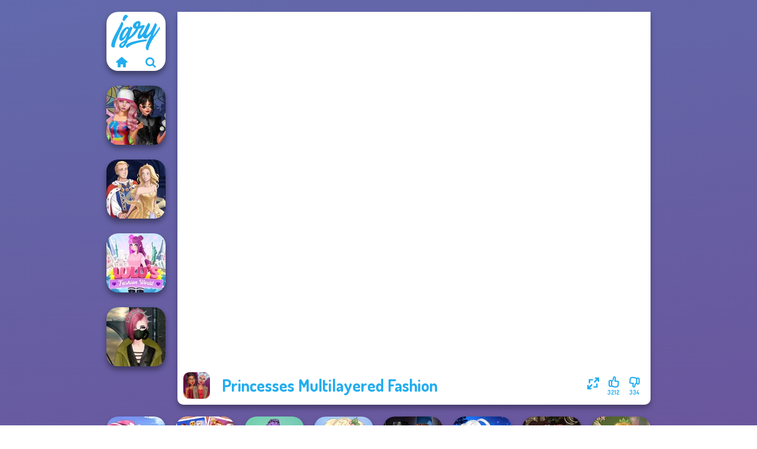

--- FILE ---
content_type: text/html
request_url: https://www.igry.com/igra/princesses-multilayered-fashion
body_size: 6963
content:
<!doctype html><html lang="ru" dir="ltr"><head> <title>Princesses Multilayered Fashion | Igry.com</title> <link rel="shortcut icon" type="image/x-icon" href="https://www.igry.com/images/favicon.svg" /> <meta name="viewport" content="width=device-width, initial-scale=1.0, minimal-ui, shrink-to-fit=no viewport-fit=cover" /> <base href="https://www.igry.com/" /> <link rel="canonical" href="https://www.igry.com/igra/princesses-multilayered-fashion" /> <meta http-equiv="Content-Type" content="text/html; charset=utf-8" /> <meta name="description" content="Тебе понравилась Princesses Multilayered Fashion? Попробуй другие игры от Igry.com, из категории игры одевалки!"/> <meta name="keywords" content="princesses multilayered fashion, , , igrycom, "/> <meta name="theme-color" content="#23adee" > <link rel="preload" href="https://fonts.googleapis.com/css2?family=Dosis:wght@400;600;700&amp;family=Open+Sans:ital,wght@0,400;1,700&amp;display=swap" as="style" onload="this.onload=null;this.rel='stylesheet'"><noscript><link rel="stylesheet" href="https://fonts.googleapis.com/css2?family=Dosis:wght@400;600;700&amp;family=Open+Sans:ital,wght@0,400;1,700&amp;display=swap"></noscript> <link rel="preload" href="https://www.igry.com/css/simple-scrollbar.css?v=1.221" as="style" onload="this.onload=null;this.rel='stylesheet'"><noscript><link rel="stylesheet" href="https://www.igry.com/css/simple-scrollbar.css?v=1.221"></noscript> <link rel="preload" href="https://www.igry.com/css/fontello.css?v=1.224" as="style" onload="this.onload=null;this.rel='stylesheet'"><noscript><link rel="stylesheet" href="https://www.igry.com/css/fontello.css?v=1.224"></noscript> <link href="https://www.igry.com/css/style.css?v=1.282" rel="stylesheet" type="text/css" /> <meta property="og:title" content="Princesses Multilayered Fashion | Igry.com"> <meta property="og:description" content="Тебе понравилась Princesses Multilayered Fashion? Попробуй другие игры от Igry.com, из категории игры одевалки!"> <meta property="og:image" content="https://assets.bitent.com/images/games/thumbs/princesses_multilayered_fashion100.png"> <meta property="og:image:alt" content="Princesses Multilayered Fashion | Igry.com"> <meta property="og:type" content="game"> <meta property="og:url" content="https://www.igry.com/igra/princesses-multilayered-fashion"> <meta name="twitter:image" content="https://assets.bitent.com/images/games/thumbs/princesses_multilayered_fashion100.png"> <script>(function(w,d,s,l,i){w[l]=w[l]||[];w[l].push({'gtm.start':
new Date().getTime(),event:'gtm.js'});var f=d.getElementsByTagName(s)[0],
j=d.createElement(s),dl=l!='dataLayer'?'&l='+l:'';j.async=true;j.src=
'https://www.googletagmanager.com/gtm.js?id='+i+dl;f.parentNode.insertBefore(j,f);
})(window,document,'script','dataLayer','GTM-WNZPPGZ');</script> </head><body> <noscript><iframe src="https://www.googletagmanager.com/ns.html?id=GTM-WNZPPGZ"
height="0" width="0" style="display:none;visibility:hidden"></iframe></noscript> <script type="application/ld+json"> [ { "@context":"https://schema.org", "@type":"SoftwareApplication", "name":"Princesses Multilayered Fashion", "url":"https://www.igry.com/igra/princesses-multilayered-fashion", "description":"Тебе понравилась Princesses Multilayered Fashion? Попробуй другие игры от Igry.com, из категории игры одевалки!", "applicationCategory":"GameApplication", "operatingSystem":"any", "image": [ "https://assets.bitent.com/images/games/thumbs/ik/100x100/princesses_multilayered_fashion100.png", "https://assets.bitent.com/images/games/thumbs/ik/217x217/princesses_multilayered_fashion_big_648e10f3a4965.png", "https://assets.bitent.com/images/games/thumbs/ik/334x334/princesses_multilayered_fashion_big_648e10f3a4965.png" ], "author":{ "@type":"Organization", "name":"Egirlgames.net" }, "aggregateRating":{ "@type":"AggregateRating", "worstRating":1, "bestRating":5, "ratingValue":4.62, "ratingCount":3546 }, "offers":{ "@type":"Offer", "category":"free", "price":0, "priceCurrency":"EUR" } } ,{ "@context":"https://schema.org", "@type":"BreadcrumbList", "itemListElement":[ {"@type":"ListItem","position":1,"name":"Игры","item":"https://www.igry.com/"}, {"@type":"ListItem","position":2,"name":"Игры для девочек","item":"https://www.igry.com/igry-dlia-devocek"}, {"@type":"ListItem","position":3,"name":"Игры для девочек Салон красоты","item":"https://www.igry.com/igry-dlia-devocek-salon-krasoty"}, {"@type":"ListItem","position":4,"name":"Игры Одевалки","item":"https://www.igry.com/igry-odevalki"} ] } ] </script> <div class="overlay"></div> <div class="container"> <div class="default-container game-page-container"> <div class="centered-container"> <div class="game-container"> <div class="main-game"> <div class="clearfix"> <div class="main-game-content" id="main-game-content" style="height: 665px"> <div class="game-iframe-container" id="main-game" style="height:600px;"> <iframe data-src="https://bitent.com/html5/princesses_multilayered_fashion/" data-width="800" data-height="600" data-top="0" data-left="0" data-force-size="0" data-original-width="800" data-original-height="600" style="width:800px;height:600px;top:0px;left:0px" frameborder="0" class="game-iframe"> </iframe> </div> <div class="game-details"> <picture> <source type="image/avif" srcset="https://assets.bitent.com/images/games/thumbs/ik/100x100/princesses_multilayered_fashion100.avif 1x, https://assets.bitent.com/images/games/thumbs/ik/200x200/princesses_multilayered_fashion100.avif 2x"> <source type="image/webp" srcset="https://assets.bitent.com/images/games/thumbs/ik/100x100/princesses_multilayered_fashion100.webp 1x, https://assets.bitent.com/images/games/thumbs/ik/200x200/princesses_multilayered_fashion100.webp 2x"> <source type="image/png" srcset="https://assets.bitent.com/images/games/thumbs/ik/100x100/princesses_multilayered_fashion100.png 1x, https://assets.bitent.com/images/games/thumbs/ik/200x200/princesses_multilayered_fashion100.png 2x"> <img src="https://assets.bitent.com/images/games/thumbs/ik/100x100/princesses_multilayered_fashion100.png" alt="Princesses Multilayered Fashion" loading="lazy" class="game-thumb-small" width="45" height="45"> </picture> <h1>Princesses Multilayered Fashion</h1> <div class="rating clearfix" id="rating" data-game-id="8581"> <div class="thumbs-down" id="thumbs-down" title="Dislike"> <i class="icon-thumbs-down"></i> <span>334</span> </div> <div class="thumbs-up" id="thumbs-up" title="Like"> <i class="icon-thumbs-up"></i> <span>3212</span> </div> <div class="game-fullscreen" id="game-fullscreen" title="Fullscreen"> <i class="icon-resize-full"></i> </div> </div> </div> </div> <div class="related-games clearfix"> <div class="grid-thumb logo game-logo-related"> <div class="logo-thumb"> <a href="https://www.igry.com/" class="logo-image"> <img src="https://www.igry.com/images/logo.svg" alt="Igry.com" width="90" height="90"> </a> <div class="logo-icons clearfix"> <a href="https://www.igry.com/" class="logo-home" aria-label="Igry.com"> <i class="icon-home"></i> </a> <a class="logo-search" href="#" aria-label="Поиск игр"> <i class="icon-search"></i> </a> </div></div></div> <a class="thumb grid-thumb " href="https://www.igry.com/igra/spin-the-bottle-style-exchange-challenge" title="Spin The Bottle Style Exchange Challenge" data-game-id="24991"> <span class="thumb-container"> <picture> <source type="image/avif" srcset="https://assets.bitent.com/images/games/thumbs/ik/100x100/spin_the_bottle_style_exchange_challenge_65ecb06deaea9.avif 1x, https://assets.bitent.com/images/games/thumbs/ik/200x200/spin_the_bottle_style_exchange_challenge_65ecb06deaea9.avif 2x"> <source type="image/webp" srcset="https://assets.bitent.com/images/games/thumbs/ik/100x100/spin_the_bottle_style_exchange_challenge_65ecb06deaea9.webp 1x, https://assets.bitent.com/images/games/thumbs/ik/200x200/spin_the_bottle_style_exchange_challenge_65ecb06deaea9.webp 2x"> <source type="image/png" srcset="https://assets.bitent.com/images/games/thumbs/ik/100x100/spin_the_bottle_style_exchange_challenge_65ecb06deaea9.png 1x, https://assets.bitent.com/images/games/thumbs/ik/200x200/spin_the_bottle_style_exchange_challenge_65ecb06deaea9.png 2x"> <img src="https://assets.bitent.com/images/games/thumbs/ik/100x100/spin_the_bottle_style_exchange_challenge_65ecb06deaea9.png" alt="Thumbnail for Spin The Bottle Style Exchange Challenge" width="100" height="100" loading="lazy"> </picture> <span class="thumb-name">Spin The Bottle Style Exchange...</span> </span></a> <a class="thumb grid-thumb " href="https://www.igry.com/igra/sun-dress" title="Sun Dress" data-game-id="25258"> <span class="thumb-container"> <picture> <source type="image/avif" srcset="https://assets.bitent.com/images/games/thumbs/ik/100x100/sun_dress_67d87f26c46f9.avif 1x, https://assets.bitent.com/images/games/thumbs/ik/200x200/sun_dress_67d87f26c46f9.avif 2x"> <source type="image/webp" srcset="https://assets.bitent.com/images/games/thumbs/ik/100x100/sun_dress_67d87f26c46f9.webp 1x, https://assets.bitent.com/images/games/thumbs/ik/200x200/sun_dress_67d87f26c46f9.webp 2x"> <source type="image/png" srcset="https://assets.bitent.com/images/games/thumbs/ik/100x100/sun_dress_67d87f26c46f9.png 1x, https://assets.bitent.com/images/games/thumbs/ik/200x200/sun_dress_67d87f26c46f9.png 2x"> <img src="https://assets.bitent.com/images/games/thumbs/ik/100x100/sun_dress_67d87f26c46f9.png" alt="Thumbnail for Sun Dress" width="100" height="100" loading="lazy"> </picture> <span class="thumb-name">Sun Dress</span> </span></a> <a class="thumb grid-thumb " href="https://www.igry.com/igra/lulus-fashion-world" title="Lulus Fashion World" data-game-id="25129"> <span class="thumb-container"> <picture> <source type="image/avif" srcset="https://assets.bitent.com/images/games/thumbs/ik/100x100/lulus_fashion_world_670e160f5b8b9.avif 1x, https://assets.bitent.com/images/games/thumbs/ik/200x200/lulus_fashion_world_670e160f5b8b9.avif 2x"> <source type="image/webp" srcset="https://assets.bitent.com/images/games/thumbs/ik/100x100/lulus_fashion_world_670e160f5b8b9.webp 1x, https://assets.bitent.com/images/games/thumbs/ik/200x200/lulus_fashion_world_670e160f5b8b9.webp 2x"> <source type="image/png" srcset="https://assets.bitent.com/images/games/thumbs/ik/100x100/lulus_fashion_world_670e160f5b8b9.png 1x, https://assets.bitent.com/images/games/thumbs/ik/200x200/lulus_fashion_world_670e160f5b8b9.png 2x"> <img src="https://assets.bitent.com/images/games/thumbs/ik/100x100/lulus_fashion_world_670e160f5b8b9.png" alt="Thumbnail for Lulus Fashion World" width="100" height="100" loading="lazy"> </picture> <span class="thumb-name">Lulus Fashion World</span> </span></a> <a class="thumb grid-thumb thumb-disabled-mobile" href="https://www.igry.com/igra/cyberpunk-fashion" title="Cyberpunk Fashion" data-game-id="24559"> <span class="thumb-container"> <picture> <source type="image/avif" srcset="https://assets.bitent.com/images/games/thumbs/ik/100x100/cyberpunk_fashion_647462969fe77.avif 1x, https://assets.bitent.com/images/games/thumbs/ik/200x200/cyberpunk_fashion_647462969fe77.avif 2x"> <source type="image/webp" srcset="https://assets.bitent.com/images/games/thumbs/ik/100x100/cyberpunk_fashion_647462969fe77.webp 1x, https://assets.bitent.com/images/games/thumbs/ik/200x200/cyberpunk_fashion_647462969fe77.webp 2x"> <source type="image/png" srcset="https://assets.bitent.com/images/games/thumbs/ik/100x100/cyberpunk_fashion_647462969fe77.png 1x, https://assets.bitent.com/images/games/thumbs/ik/200x200/cyberpunk_fashion_647462969fe77.png 2x"> <img src="https://assets.bitent.com/images/games/thumbs/ik/100x100/cyberpunk_fashion_647462969fe77.png" alt="Thumbnail for Cyberpunk Fashion" width="100" height="100" loading="lazy"> </picture> <span class="thumb-name">Cyberpunk Fashion</span> </span></a> </div> <a href="#" class="play-mobile-game "> <picture> <source type="image/avif" srcset="https://assets.bitent.com/images/games/thumbs/ik/100x100/princesses_multilayered_fashion100.avif 1x, https://assets.bitent.com/images/games/thumbs/ik/200x200/princesses_multilayered_fashion100.avif 2x"> <source type="image/webp" srcset="https://assets.bitent.com/images/games/thumbs/ik/100x100/princesses_multilayered_fashion100.webp 1x, https://assets.bitent.com/images/games/thumbs/ik/200x200/princesses_multilayered_fashion100.webp 2x"> <source type="image/png" srcset="https://assets.bitent.com/images/games/thumbs/ik/100x100/princesses_multilayered_fashion100.png 1x, https://assets.bitent.com/images/games/thumbs/ik/200x200/princesses_multilayered_fashion100.png 2x"> <img src="https://assets.bitent.com/images/games/thumbs/ik/100x100/princesses_multilayered_fashion100.png" alt="Princesses Multilayered Fashion" loading="lazy" class="game-thumb-small"> </picture> <div class="play-mobile-center play-action"> <i class="icon-play"></i> <span>Нажмите, чтобы играть</span> </div> <div class="play-mobile-center play-action-disabled"> <span>Эта игра недоступна на мобильных устройствах</span> </div> </a> <div class="mobile-logo" id="mobile-logo"> <a href="#"> <img src="https://www.igry.com/images/logo.svg" alt="Igry.com" width="100" height="100"> </a> </div> <div class="mobile-rotate" data-enabled="false"> <img src="https://www.igry.com/images/mobile-rotate-icon.svg" alt="rotate phone"> </div> </div> </div> <div class="clearfix game-other-thumbs"> <div class="logo-thumb"> <a href="https://www.igry.com/" class="logo-image"> <img src="https://www.igry.com/images/logo.svg" alt="Igry.com" width="90" height="90"> </a> <div class="logo-icons clearfix"> <a href="https://www.igry.com/" class="logo-home" aria-label="Igry.com"> <i class="icon-home"></i> </a> <a class="logo-search" href="#" aria-label="Поиск игр"> <i class="icon-search"></i> </a> </div></div> <a class="thumb game-thumb " href="https://www.igry.com/igra/tropical-vacation-destination" title="Tropical Vacation Destination" data-game-id="24560"> <span class="thumb-container"> <picture> <source type="image/avif" srcset="https://assets.bitent.com/images/games/thumbs/ik/100x100/tropical_vacation_destination_6474638180fea.avif 1x, https://assets.bitent.com/images/games/thumbs/ik/200x200/tropical_vacation_destination_6474638180fea.avif 2x"> <source type="image/webp" srcset="https://assets.bitent.com/images/games/thumbs/ik/100x100/tropical_vacation_destination_6474638180fea.webp 1x, https://assets.bitent.com/images/games/thumbs/ik/200x200/tropical_vacation_destination_6474638180fea.webp 2x"> <source type="image/png" srcset="https://assets.bitent.com/images/games/thumbs/ik/100x100/tropical_vacation_destination_6474638180fea.png 1x, https://assets.bitent.com/images/games/thumbs/ik/200x200/tropical_vacation_destination_6474638180fea.png 2x"> <img src="https://assets.bitent.com/images/games/thumbs/ik/100x100/tropical_vacation_destination_6474638180fea.png" alt="Thumbnail for Tropical Vacation Destination" width="100" height="100" loading="lazy"> </picture> <span class="thumb-name">Tropical Vacation Destination</span> </span></a> <a class="thumb game-thumb " href="https://www.igry.com/igra/sisters-together-forever" title="Sisters Together Forever" data-game-id="25360"> <span class="thumb-container"> <picture> <source type="image/avif" srcset="https://assets.bitent.com/images/games/thumbs/ik/100x100/sisters_together_forever_688a07251eea5.avif 1x, https://assets.bitent.com/images/games/thumbs/ik/200x200/sisters_together_forever_688a07251eea5.avif 2x"> <source type="image/webp" srcset="https://assets.bitent.com/images/games/thumbs/ik/100x100/sisters_together_forever_688a07251eea5.webp 1x, https://assets.bitent.com/images/games/thumbs/ik/200x200/sisters_together_forever_688a07251eea5.webp 2x"> <source type="image/png" srcset="https://assets.bitent.com/images/games/thumbs/ik/100x100/sisters_together_forever_688a07251eea5.png 1x, https://assets.bitent.com/images/games/thumbs/ik/200x200/sisters_together_forever_688a07251eea5.png 2x"> <img src="https://assets.bitent.com/images/games/thumbs/ik/100x100/sisters_together_forever_688a07251eea5.png" alt="Thumbnail for Sisters Together Forever" width="100" height="100" loading="lazy"> </picture> <span class="thumb-name">Sisters Together Forever</span> </span></a> <a class="thumb game-thumb " href="https://www.igry.com/igra/drag-queen" title="Drag Queen" data-game-id="25266"> <span class="thumb-container"> <picture> <source type="image/avif" srcset="https://assets.bitent.com/images/games/thumbs/ik/100x100/drag_queen_67e31289c6060.avif 1x, https://assets.bitent.com/images/games/thumbs/ik/200x200/drag_queen_67e31289c6060.avif 2x"> <source type="image/webp" srcset="https://assets.bitent.com/images/games/thumbs/ik/100x100/drag_queen_67e31289c6060.webp 1x, https://assets.bitent.com/images/games/thumbs/ik/200x200/drag_queen_67e31289c6060.webp 2x"> <source type="image/png" srcset="https://assets.bitent.com/images/games/thumbs/ik/100x100/drag_queen_67e31289c6060.png 1x, https://assets.bitent.com/images/games/thumbs/ik/200x200/drag_queen_67e31289c6060.png 2x"> <img src="https://assets.bitent.com/images/games/thumbs/ik/100x100/drag_queen_67e31289c6060.png" alt="Thumbnail for Drag Queen" width="100" height="100" loading="lazy"> </picture> <span class="thumb-name">Drag Queen</span> </span></a> <a class="thumb game-thumb thumb-disabled-mobile" href="https://www.igry.com/igra/anime-fairy-creator" title="Anime Fairy Creator" data-game-id="25328"> <span class="thumb-container"> <picture> <source type="image/avif" srcset="https://assets.bitent.com/images/games/thumbs/ik/100x100/anime_fairy_creator_684f377e23422.avif 1x, https://assets.bitent.com/images/games/thumbs/ik/200x200/anime_fairy_creator_684f377e23422.avif 2x"> <source type="image/webp" srcset="https://assets.bitent.com/images/games/thumbs/ik/100x100/anime_fairy_creator_684f377e23422.webp 1x, https://assets.bitent.com/images/games/thumbs/ik/200x200/anime_fairy_creator_684f377e23422.webp 2x"> <source type="image/png" srcset="https://assets.bitent.com/images/games/thumbs/ik/100x100/anime_fairy_creator_684f377e23422.png 1x, https://assets.bitent.com/images/games/thumbs/ik/200x200/anime_fairy_creator_684f377e23422.png 2x"> <img src="https://assets.bitent.com/images/games/thumbs/ik/100x100/anime_fairy_creator_684f377e23422.png" alt="Thumbnail for Anime Fairy Creator" width="100" height="100" loading="lazy"> </picture> <span class="thumb-name">Anime Fairy Creator</span> </span></a> <a class="thumb game-thumb " href="https://www.igry.com/igra/fashionistas-multiverse-adventure" title="Fashionistas&#039; Multiverse Adventure" data-game-id="24593"> <span class="thumb-container"> <picture> <source type="image/avif" srcset="https://assets.bitent.com/images/games/thumbs/ik/100x100/fashionistas_multiverse_adventure_64b25c59b9e83.avif 1x, https://assets.bitent.com/images/games/thumbs/ik/200x200/fashionistas_multiverse_adventure_64b25c59b9e83.avif 2x"> <source type="image/webp" srcset="https://assets.bitent.com/images/games/thumbs/ik/100x100/fashionistas_multiverse_adventure_64b25c59b9e83.webp 1x, https://assets.bitent.com/images/games/thumbs/ik/200x200/fashionistas_multiverse_adventure_64b25c59b9e83.webp 2x"> <source type="image/png" srcset="https://assets.bitent.com/images/games/thumbs/ik/100x100/fashionistas_multiverse_adventure_64b25c59b9e83.png 1x, https://assets.bitent.com/images/games/thumbs/ik/200x200/fashionistas_multiverse_adventure_64b25c59b9e83.png 2x"> <img src="https://assets.bitent.com/images/games/thumbs/ik/100x100/fashionistas_multiverse_adventure_64b25c59b9e83.png" alt="Thumbnail for Fashionistas&#039; Multiverse Adventure" width="100" height="100" loading="lazy"> </picture> <span class="thumb-name">Fashionistas&#039; Multiverse Adven...</span> </span></a> <a class="thumb game-thumb thumb-disabled-mobile" href="https://www.igry.com/igra/snk-cosplayer" title="SNK Cosplayer" data-game-id="25320"> <span class="thumb-container"> <picture> <source type="image/avif" srcset="https://assets.bitent.com/images/games/thumbs/ik/100x100/snk_cosplayer_68420330e499f.avif 1x, https://assets.bitent.com/images/games/thumbs/ik/200x200/snk_cosplayer_68420330e499f.avif 2x"> <source type="image/webp" srcset="https://assets.bitent.com/images/games/thumbs/ik/100x100/snk_cosplayer_68420330e499f.webp 1x, https://assets.bitent.com/images/games/thumbs/ik/200x200/snk_cosplayer_68420330e499f.webp 2x"> <source type="image/png" srcset="https://assets.bitent.com/images/games/thumbs/ik/100x100/snk_cosplayer_68420330e499f.png 1x, https://assets.bitent.com/images/games/thumbs/ik/200x200/snk_cosplayer_68420330e499f.png 2x"> <img src="https://assets.bitent.com/images/games/thumbs/ik/100x100/snk_cosplayer_68420330e499f.png" alt="Thumbnail for SNK Cosplayer" width="100" height="100" loading="lazy"> </picture> <span class="thumb-name">SNK Cosplayer</span> </span></a> <a class="thumb game-thumb thumb-disabled-mobile" href="https://www.igry.com/igra/manga-creator-fantasy-world-page-3" title="Manga Creator - Fantasy World Page 3" data-game-id="25317"> <span class="thumb-container"> <picture> <source type="image/avif" srcset="https://assets.bitent.com/images/games/thumbs/ik/100x100/manga_creator_fantasy_world_page_3_683f5fb9a43d8.avif 1x, https://assets.bitent.com/images/games/thumbs/ik/200x200/manga_creator_fantasy_world_page_3_683f5fb9a43d8.avif 2x"> <source type="image/webp" srcset="https://assets.bitent.com/images/games/thumbs/ik/100x100/manga_creator_fantasy_world_page_3_683f5fb9a43d8.webp 1x, https://assets.bitent.com/images/games/thumbs/ik/200x200/manga_creator_fantasy_world_page_3_683f5fb9a43d8.webp 2x"> <source type="image/png" srcset="https://assets.bitent.com/images/games/thumbs/ik/100x100/manga_creator_fantasy_world_page_3_683f5fb9a43d8.png 1x, https://assets.bitent.com/images/games/thumbs/ik/200x200/manga_creator_fantasy_world_page_3_683f5fb9a43d8.png 2x"> <img src="https://assets.bitent.com/images/games/thumbs/ik/100x100/manga_creator_fantasy_world_page_3_683f5fb9a43d8.png" alt="Thumbnail for Manga Creator - Fantasy World Page 3" width="100" height="100" loading="lazy"> </picture> <span class="thumb-name">Manga Creator - Fantasy World...</span> </span></a> <a class="thumb game-thumb " href="https://www.igry.com/igra/vintage-fairy" title="Vintage Fairy" data-game-id="25256"> <span class="thumb-container"> <picture> <source type="image/avif" srcset="https://assets.bitent.com/images/games/thumbs/ik/100x100/vintage_fairy_67d4315ac5354.avif 1x, https://assets.bitent.com/images/games/thumbs/ik/200x200/vintage_fairy_67d4315ac5354.avif 2x"> <source type="image/webp" srcset="https://assets.bitent.com/images/games/thumbs/ik/100x100/vintage_fairy_67d4315ac5354.webp 1x, https://assets.bitent.com/images/games/thumbs/ik/200x200/vintage_fairy_67d4315ac5354.webp 2x"> <source type="image/png" srcset="https://assets.bitent.com/images/games/thumbs/ik/100x100/vintage_fairy_67d4315ac5354.png 1x, https://assets.bitent.com/images/games/thumbs/ik/200x200/vintage_fairy_67d4315ac5354.png 2x"> <img src="https://assets.bitent.com/images/games/thumbs/ik/100x100/vintage_fairy_67d4315ac5354.png" alt="Thumbnail for Vintage Fairy" width="100" height="100" loading="lazy"> </picture> <span class="thumb-name">Vintage Fairy</span> </span></a> <a class="grid-thumb thumb grid-w-double thumb-category" href="https://www.igry.com/igry-monstr-xai" title="Игры Монстр Хай"> <span class="thumb-container"> <span class="thumb-category-image"> <picture> <source type="image/avif" srcset="https://assets.bitent.com/images/categories/ik/100x100/61eed93a83db5-monster_high.avif 1x, https://assets.bitent.com/images/categories/ik/200x200/61eed93a83db5-monster_high.avif 2x"> <source type="image/webp" srcset="https://assets.bitent.com/images/categories/ik/100x100/61eed93a83db5-monster_high.webp 1x, https://assets.bitent.com/images/categories/ik/200x200/61eed93a83db5-monster_high.webp 2x"> <source type="image/png" srcset="https://assets.bitent.com/images/categories/ik/100x100/61eed93a83db5-monster_high.png 1x, https://assets.bitent.com/images/categories/ik/200x200/61eed93a83db5-monster_high.png 2x"> <img src="https://assets.bitent.com/images/categories/ik/100x100/61eed93a83db5-monster_high.png" alt="Thumbnail for Игры Монстр Хай" width="100" height="100" loading="lazy"> </picture> </span> <span class="thumb-category-name"> <span>Игры Монстр Хай</span> </span> </span></a> <a class="grid-thumb thumb grid-w-double thumb-category" href="https://www.igry.com/igry-pro-modu" title="Игры Про Моду"> <span class="thumb-container"> <span class="thumb-category-image"> <picture> <source type="image/avif" srcset="https://assets.bitent.com/images/categories/ik/100x100/655f5c7201643-fashion.avif 1x, https://assets.bitent.com/images/categories/ik/200x200/655f5c7201643-fashion.avif 2x"> <source type="image/webp" srcset="https://assets.bitent.com/images/categories/ik/100x100/655f5c7201643-fashion.webp 1x, https://assets.bitent.com/images/categories/ik/200x200/655f5c7201643-fashion.webp 2x"> <source type="image/png" srcset="https://assets.bitent.com/images/categories/ik/100x100/655f5c7201643-fashion.png 1x, https://assets.bitent.com/images/categories/ik/200x200/655f5c7201643-fashion.png 2x"> <img src="https://assets.bitent.com/images/categories/ik/100x100/655f5c7201643-fashion.png" alt="Thumbnail for Игры Про Моду" width="100" height="100" loading="lazy"> </picture> </span> <span class="thumb-category-name"> <span>Игры Про Моду</span> </span> </span></a> <a class="grid-thumb thumb grid-w-double thumb-category" href="https://www.igry.com/igry-doktor" title="Игры Доктор"> <span class="thumb-container"> <span class="thumb-category-image"> <picture> <source type="image/avif" srcset="https://assets.bitent.com/images/categories/ik/100x100/6448e2e46ad15-doctor.avif 1x, https://assets.bitent.com/images/categories/ik/200x200/6448e2e46ad15-doctor.avif 2x"> <source type="image/webp" srcset="https://assets.bitent.com/images/categories/ik/100x100/6448e2e46ad15-doctor.webp 1x, https://assets.bitent.com/images/categories/ik/200x200/6448e2e46ad15-doctor.webp 2x"> <source type="image/png" srcset="https://assets.bitent.com/images/categories/ik/100x100/6448e2e46ad15-doctor.png 1x, https://assets.bitent.com/images/categories/ik/200x200/6448e2e46ad15-doctor.png 2x"> <img src="https://assets.bitent.com/images/categories/ik/100x100/6448e2e46ad15-doctor.png" alt="Thumbnail for Игры Доктор" width="100" height="100" loading="lazy"> </picture> </span> <span class="thumb-category-name"> <span>Игры Доктор</span> </span> </span></a> <a class="grid-thumb thumb grid-w-double thumb-category" href="https://www.igry.com/novogodnie-igry" title="Новогодние Игры"> <span class="thumb-container"> <span class="thumb-category-image"> <picture> <source type="image/avif" srcset="https://assets.bitent.com/images/categories/ik/100x100/655dbcab4236d-christmas.avif 1x, https://assets.bitent.com/images/categories/ik/200x200/655dbcab4236d-christmas.avif 2x"> <source type="image/webp" srcset="https://assets.bitent.com/images/categories/ik/100x100/655dbcab4236d-christmas.webp 1x, https://assets.bitent.com/images/categories/ik/200x200/655dbcab4236d-christmas.webp 2x"> <source type="image/png" srcset="https://assets.bitent.com/images/categories/ik/100x100/655dbcab4236d-christmas.png 1x, https://assets.bitent.com/images/categories/ik/200x200/655dbcab4236d-christmas.png 2x"> <img src="https://assets.bitent.com/images/categories/ik/100x100/655dbcab4236d-christmas.png" alt="Thumbnail for Новогодние Игры" width="100" height="100" loading="lazy"> </picture> </span> <span class="thumb-category-name"> <span>Новогодние Игры</span> </span> </span></a> <a class="grid-thumb thumb grid-w-double thumb-category" href="https://www.igry.com/igry-na-xellouin" title="Игры на Хэллоуин"> <span class="thumb-container"> <span class="thumb-category-image"> <picture> <source type="image/avif" srcset="https://assets.bitent.com/images/categories/ik/100x100/61c2903ca407f-halloween.avif 1x, https://assets.bitent.com/images/categories/ik/200x200/61c2903ca407f-halloween.avif 2x"> <source type="image/webp" srcset="https://assets.bitent.com/images/categories/ik/100x100/61c2903ca407f-halloween.webp 1x, https://assets.bitent.com/images/categories/ik/200x200/61c2903ca407f-halloween.webp 2x"> <source type="image/png" srcset="https://assets.bitent.com/images/categories/ik/100x100/61c2903ca407f-halloween.png 1x, https://assets.bitent.com/images/categories/ik/200x200/61c2903ca407f-halloween.png 2x"> <img src="https://assets.bitent.com/images/categories/ik/100x100/61c2903ca407f-halloween.png" alt="Thumbnail for Игры на Хэллоуин" width="100" height="100" loading="lazy"> </picture> </span> <span class="thumb-category-name"> <span>Игры на Хэллоуин</span> </span> </span></a> <a class="grid-thumb thumb grid-w-double thumb-category" href="https://www.igry.com/igry-krasoty-lica" title="Игры красоты лица"> <span class="thumb-container"> <span class="thumb-category-image"> <picture> <source type="image/avif" srcset="https://assets.bitent.com/images/categories/ik/100x100/5fb7ba4da3aed-facial.avif 1x, https://assets.bitent.com/images/categories/ik/200x200/5fb7ba4da3aed-facial.avif 2x"> <source type="image/webp" srcset="https://assets.bitent.com/images/categories/ik/100x100/5fb7ba4da3aed-facial.webp 1x, https://assets.bitent.com/images/categories/ik/200x200/5fb7ba4da3aed-facial.webp 2x"> <source type="image/png" srcset="https://assets.bitent.com/images/categories/ik/100x100/5fb7ba4da3aed-facial.png 1x, https://assets.bitent.com/images/categories/ik/200x200/5fb7ba4da3aed-facial.png 2x"> <img src="https://assets.bitent.com/images/categories/ik/100x100/5fb7ba4da3aed-facial.png" alt="Thumbnail for Игры красоты лица" width="100" height="100" loading="lazy"> </picture> </span> <span class="thumb-category-name"> <span>Игры красоты лица</span> </span> </span></a> <a class="grid-thumb thumb grid-w-double thumb-category" href="https://www.igry.com/igry-odevalki" title="Игры Одевалки"> <span class="thumb-container"> <span class="thumb-category-image"> <picture> <source type="image/avif" srcset="https://assets.bitent.com/images/categories/ik/100x100/61eeda8416df2-dressup.avif 1x, https://assets.bitent.com/images/categories/ik/200x200/61eeda8416df2-dressup.avif 2x"> <source type="image/webp" srcset="https://assets.bitent.com/images/categories/ik/100x100/61eeda8416df2-dressup.webp 1x, https://assets.bitent.com/images/categories/ik/200x200/61eeda8416df2-dressup.webp 2x"> <source type="image/png" srcset="https://assets.bitent.com/images/categories/ik/100x100/61eeda8416df2-dressup.png 1x, https://assets.bitent.com/images/categories/ik/200x200/61eeda8416df2-dressup.png 2x"> <img src="https://assets.bitent.com/images/categories/ik/100x100/61eeda8416df2-dressup.png" alt="Thumbnail for Игры Одевалки" width="100" height="100" loading="lazy"> </picture> </span> <span class="thumb-category-name"> <span>Игры Одевалки</span> </span> </span></a> <a class="grid-thumb thumb grid-w-double thumb-category" href="https://www.igry.com/igry-s-manikiurom" title="Игры с маникюром"> <span class="thumb-container"> <span class="thumb-category-image"> <picture> <source type="image/avif" srcset="https://assets.bitent.com/images/categories/ik/100x100/5fbad6ad445a8-nails.avif 1x, https://assets.bitent.com/images/categories/ik/200x200/5fbad6ad445a8-nails.avif 2x"> <source type="image/webp" srcset="https://assets.bitent.com/images/categories/ik/100x100/5fbad6ad445a8-nails.webp 1x, https://assets.bitent.com/images/categories/ik/200x200/5fbad6ad445a8-nails.webp 2x"> <source type="image/png" srcset="https://assets.bitent.com/images/categories/ik/100x100/5fbad6ad445a8-nails.png 1x, https://assets.bitent.com/images/categories/ik/200x200/5fbad6ad445a8-nails.png 2x"> <img src="https://assets.bitent.com/images/categories/ik/100x100/5fbad6ad445a8-nails.png" alt="Thumbnail for Игры с маникюром" width="100" height="100" loading="lazy"> </picture> </span> <span class="thumb-category-name"> <span>Игры с маникюром</span> </span> </span></a> </div> <div class="game-text text-container text-justify"> <ul class="breadcrumbs"> <li> <a href="https://www.igry.com/">Игры</a> </li> <li> <a href="https://www.igry.com/igry-dlia-devocek">Игры для девочек</a> </li> <li> <a href="https://www.igry.com/igry-dlia-devocek-salon-krasoty">Игры для девочек Салон красоты</a> </li> <li> <a href="https://www.igry.com/igry-odevalki">Игры Одевалки</a> </li> </ul> <h2>Princesses Multilayered Fashion</h2> <p>Окунитесь в захватывающий мир Princesses Multilayered Fashion и забудьте обо всех своих заботах! На Igry.com вы можете найти множество подобных игр, которые принесут вам часы веселья и расслабления в течение дня. Попробуйте сейчас одни из лучших игры одевалки!</p><p>Мы всегда приносим тебе последние модные тенденции, о которых ты должен знать, прямо с подиумов крупнейших городов и мировых столиц моды! Сегодня у нас есть для тебя новая и захватывающая из них - шикарная многослойная одежда! Эти многослойные платья настолько удивительны; ты должен проверить их и помочь принцессам примерить несколько. Ты не являешься поклонником милых платьев? Не беспокойся! В гардеробе ты найдешь много симпатичных многослойных юбок, топов, блузок и даже шорт и джинсов!</p><h3>Похожие игры:</h3><p>Вам понравилась Princesses Multilayered Fashion? <ul> <li><a href="https://www.igry.com/igra/design-my-sporty-chic-outfit" title="Design My Sporty Chic Outfit">Design My Sporty Chic Outfit</a></li><li><a href="https://www.igry.com/igra/princesses-enchanted-fairy-looks" title="Princesses Enchanted Fairy Looks">Princesses Enchanted Fairy Looks</a></li> </ul> </p> <h3><strong>Инструкции:</strong></h3> <p> <ul> <li>Если вы используете компьютер, используйте левую мышь. Если нет, коснитесь экрана своего смартфона или планшета. Более сложные схемы управления объясняются в игре.</li> </ul> </p> <p>Попробуйте некоторые из других наших бесплатных игр из категории игры одевалки, чтобы получить еще один новый и незабываемый опыт!</p><h3>В эту игру можно играть как на ПК, так и на мобильных устройствах.</h3> <div class="game-categories"> <a href="https://www.igry.com/igry-dlia-devocek" title="Игры для девочек">Игры для девочек</a> <a href="https://www.igry.com/igry-dlia-devocek-salon-krasoty" title="Игры для девочек Салон красоты">Игры для девочек Салон красоты</a> <a href="https://www.igry.com/igry-odevalki" title="Игры Одевалки">Игры Одевалки</a> <a href="https://www.igry.com/igry-pro-modu" title="Игры Про Моду">Игры Про Моду</a> </div> </div> </div> </div> <div id="scroll-top" class="scroll-top bounce"> <div class="scroll-top-content"> <i class="icon icon-left-open"></i> </div> </div> <div class="modal" id="game-feedback-modal"> <div class="modal-container"> <div class="modal-close">×</div> <div class="modal-content game-feedback"> <p>Спасибо за ваш отзыв и за то, что помогли нам улучшить Igry.com!</p> <div class="contact-form-message" id="game-feedback-message"></div> <p><strong>Что вам не понравилось в Princesses Multilayered Fashion?</strong></p> <form id="game-feedback"> <input type="hidden" name="game" value="Princesses Multilayered Fashion"> <input type="hidden" name="site" value="Igry.com"> <input type="hidden" name="url" value="https://www.igry.com/igra/princesses-multilayered-fashion"> <div class="game-feedback-row"> <label for="feedback-dislike" class="custom-radio"> Мне это не понравилось <input name="feedback" type="radio" id="feedback-dislike" value="dislike"> <span class="checkmark"></span> </label> </div> <div class="game-feedback-row"> <label for="feedback-error" class="custom-radio"> Произошла одна или несколько ошибок <input name="feedback" type="radio" id="feedback-error" value="error"> <span class="checkmark"></span> </label> </div> <div class="game-feedback-row"> <label for="feedback-message">Расскажи нам больше</label> <textarea name="message" id="feedback-message" cols="30" rows="10"></textarea> </div> <div class="g-recaptcha" data-sitekey="6LerR_4SAAAAAHdGEMB48HLG11Wo77Wg8MRbelPb" data-type="image" id="captcha" data-error-message="Ошибка капчи"></div> <div class="text-right"> <button type="submit" class="btn btn-main" disabled>Отправить</button> </div> </form> </div> </div> </div> <div class="grid-full-width grid-footer"> <footer> <div class="clearfix"> <ul class="float-left"> <li><a href="https://www.igry.com/games">Бесплатные игры для вашего сайта</a></li> <li><a href="https://www.igry.com/page/contact">Свяжитесь с нами</a></li> <li><a href="https://www.igry.com/page/privacy-policy">Политика конфиденциальности</a></li> </ul> </div></footer> </div> </div> </div> <script src="https://www.google.com/recaptcha/api.js?hl=ru" async defer></script> <aside class="sidebar-search" > <form id="search-form" class="search-form" autocomplete="off"> <div class="search-input"> <input type="text" name="search" placeholder="Какие игры вы ищете?" autocomplete="off"> <i class="icon-search search-input-icon"></i> </div> </form> <div class="search-close-icon"> <i class="icon-left-open"></i> </div> <div id="games-found-container"> <h2 id="search-results-title" class="grid-full-width title">Найденные игры:</h2> <div class="search-results-container" ss-container> <div id="search-results" class="grid-container search-results"> </div> </div> </div> <div id="no-games-container" class="no-games-container"> <h2 id="no-search-results-title" class="grid-full-width title">Игры не найдены!</h2> </div> <div id="search-default-thumbs-container"> <h2 class="grid-full-width title" id="search-popular-played-title">Популярные игры</h2> <div class="search-popular-container"> <div id="search-popular-games" class="grid-container search-results"> </div> </div> <div id="search-recently-played"> <h2 class="grid-full-width title" id="search-recently-played-title">Недавно сыгранные</h2> <div class="search-recent-container"> <div id="search-recent-games" class="grid-container search-results"> </div> </div> </div> </div></aside> <script src="https://www.igry.com/js/jquery-1.11.0.min.js?v=1.202" type="text/javascript"></script> <script src="https://www.igry.com/js/jquery.cookie.js?v=1.202" type="text/javascript"></script> <script src="https://www.igry.com/js/simple-scrollbar.min.js?v=1.206"></script> <script src="https://www.igry.com/js/scripts.js?v=1.2091" type="text/javascript"></script> <script src="https://www.igry.com/js/site.js?v=1.2049" type="text/javascript"></script> <script> function showGame(){ const $gameIframe = $('.game-iframe'); const $gameUnavailabl = $('.game-unavailable'); const gameUrl = $gameIframe.data("src"); $gameIframe.attr("src", gameUrl); $gameUnavailabl.show(); } gameHit(8581); </script> <script> showPreroll=false; showGame(); </script> <script defer src="https://static.cloudflareinsights.com/beacon.min.js/vcd15cbe7772f49c399c6a5babf22c1241717689176015" integrity="sha512-ZpsOmlRQV6y907TI0dKBHq9Md29nnaEIPlkf84rnaERnq6zvWvPUqr2ft8M1aS28oN72PdrCzSjY4U6VaAw1EQ==" data-cf-beacon='{"version":"2024.11.0","token":"41ea3130edf34941875a4b0425ff7207","r":1,"server_timing":{"name":{"cfCacheStatus":true,"cfEdge":true,"cfExtPri":true,"cfL4":true,"cfOrigin":true,"cfSpeedBrain":true},"location_startswith":null}}' crossorigin="anonymous"></script>
</body></html>

--- FILE ---
content_type: text/html; charset=utf-8
request_url: https://www.google.com/recaptcha/api2/anchor?ar=1&k=6LerR_4SAAAAAHdGEMB48HLG11Wo77Wg8MRbelPb&co=aHR0cHM6Ly93d3cuaWdyeS5jb206NDQz&hl=ru&type=image&v=TkacYOdEJbdB_JjX802TMer9&size=normal&anchor-ms=20000&execute-ms=15000&cb=r9qrby48zo1
body_size: 46490
content:
<!DOCTYPE HTML><html dir="ltr" lang="ru"><head><meta http-equiv="Content-Type" content="text/html; charset=UTF-8">
<meta http-equiv="X-UA-Compatible" content="IE=edge">
<title>reCAPTCHA</title>
<style type="text/css">
/* cyrillic-ext */
@font-face {
  font-family: 'Roboto';
  font-style: normal;
  font-weight: 400;
  src: url(//fonts.gstatic.com/s/roboto/v18/KFOmCnqEu92Fr1Mu72xKKTU1Kvnz.woff2) format('woff2');
  unicode-range: U+0460-052F, U+1C80-1C8A, U+20B4, U+2DE0-2DFF, U+A640-A69F, U+FE2E-FE2F;
}
/* cyrillic */
@font-face {
  font-family: 'Roboto';
  font-style: normal;
  font-weight: 400;
  src: url(//fonts.gstatic.com/s/roboto/v18/KFOmCnqEu92Fr1Mu5mxKKTU1Kvnz.woff2) format('woff2');
  unicode-range: U+0301, U+0400-045F, U+0490-0491, U+04B0-04B1, U+2116;
}
/* greek-ext */
@font-face {
  font-family: 'Roboto';
  font-style: normal;
  font-weight: 400;
  src: url(//fonts.gstatic.com/s/roboto/v18/KFOmCnqEu92Fr1Mu7mxKKTU1Kvnz.woff2) format('woff2');
  unicode-range: U+1F00-1FFF;
}
/* greek */
@font-face {
  font-family: 'Roboto';
  font-style: normal;
  font-weight: 400;
  src: url(//fonts.gstatic.com/s/roboto/v18/KFOmCnqEu92Fr1Mu4WxKKTU1Kvnz.woff2) format('woff2');
  unicode-range: U+0370-0377, U+037A-037F, U+0384-038A, U+038C, U+038E-03A1, U+03A3-03FF;
}
/* vietnamese */
@font-face {
  font-family: 'Roboto';
  font-style: normal;
  font-weight: 400;
  src: url(//fonts.gstatic.com/s/roboto/v18/KFOmCnqEu92Fr1Mu7WxKKTU1Kvnz.woff2) format('woff2');
  unicode-range: U+0102-0103, U+0110-0111, U+0128-0129, U+0168-0169, U+01A0-01A1, U+01AF-01B0, U+0300-0301, U+0303-0304, U+0308-0309, U+0323, U+0329, U+1EA0-1EF9, U+20AB;
}
/* latin-ext */
@font-face {
  font-family: 'Roboto';
  font-style: normal;
  font-weight: 400;
  src: url(//fonts.gstatic.com/s/roboto/v18/KFOmCnqEu92Fr1Mu7GxKKTU1Kvnz.woff2) format('woff2');
  unicode-range: U+0100-02BA, U+02BD-02C5, U+02C7-02CC, U+02CE-02D7, U+02DD-02FF, U+0304, U+0308, U+0329, U+1D00-1DBF, U+1E00-1E9F, U+1EF2-1EFF, U+2020, U+20A0-20AB, U+20AD-20C0, U+2113, U+2C60-2C7F, U+A720-A7FF;
}
/* latin */
@font-face {
  font-family: 'Roboto';
  font-style: normal;
  font-weight: 400;
  src: url(//fonts.gstatic.com/s/roboto/v18/KFOmCnqEu92Fr1Mu4mxKKTU1Kg.woff2) format('woff2');
  unicode-range: U+0000-00FF, U+0131, U+0152-0153, U+02BB-02BC, U+02C6, U+02DA, U+02DC, U+0304, U+0308, U+0329, U+2000-206F, U+20AC, U+2122, U+2191, U+2193, U+2212, U+2215, U+FEFF, U+FFFD;
}
/* cyrillic-ext */
@font-face {
  font-family: 'Roboto';
  font-style: normal;
  font-weight: 500;
  src: url(//fonts.gstatic.com/s/roboto/v18/KFOlCnqEu92Fr1MmEU9fCRc4AMP6lbBP.woff2) format('woff2');
  unicode-range: U+0460-052F, U+1C80-1C8A, U+20B4, U+2DE0-2DFF, U+A640-A69F, U+FE2E-FE2F;
}
/* cyrillic */
@font-face {
  font-family: 'Roboto';
  font-style: normal;
  font-weight: 500;
  src: url(//fonts.gstatic.com/s/roboto/v18/KFOlCnqEu92Fr1MmEU9fABc4AMP6lbBP.woff2) format('woff2');
  unicode-range: U+0301, U+0400-045F, U+0490-0491, U+04B0-04B1, U+2116;
}
/* greek-ext */
@font-face {
  font-family: 'Roboto';
  font-style: normal;
  font-weight: 500;
  src: url(//fonts.gstatic.com/s/roboto/v18/KFOlCnqEu92Fr1MmEU9fCBc4AMP6lbBP.woff2) format('woff2');
  unicode-range: U+1F00-1FFF;
}
/* greek */
@font-face {
  font-family: 'Roboto';
  font-style: normal;
  font-weight: 500;
  src: url(//fonts.gstatic.com/s/roboto/v18/KFOlCnqEu92Fr1MmEU9fBxc4AMP6lbBP.woff2) format('woff2');
  unicode-range: U+0370-0377, U+037A-037F, U+0384-038A, U+038C, U+038E-03A1, U+03A3-03FF;
}
/* vietnamese */
@font-face {
  font-family: 'Roboto';
  font-style: normal;
  font-weight: 500;
  src: url(//fonts.gstatic.com/s/roboto/v18/KFOlCnqEu92Fr1MmEU9fCxc4AMP6lbBP.woff2) format('woff2');
  unicode-range: U+0102-0103, U+0110-0111, U+0128-0129, U+0168-0169, U+01A0-01A1, U+01AF-01B0, U+0300-0301, U+0303-0304, U+0308-0309, U+0323, U+0329, U+1EA0-1EF9, U+20AB;
}
/* latin-ext */
@font-face {
  font-family: 'Roboto';
  font-style: normal;
  font-weight: 500;
  src: url(//fonts.gstatic.com/s/roboto/v18/KFOlCnqEu92Fr1MmEU9fChc4AMP6lbBP.woff2) format('woff2');
  unicode-range: U+0100-02BA, U+02BD-02C5, U+02C7-02CC, U+02CE-02D7, U+02DD-02FF, U+0304, U+0308, U+0329, U+1D00-1DBF, U+1E00-1E9F, U+1EF2-1EFF, U+2020, U+20A0-20AB, U+20AD-20C0, U+2113, U+2C60-2C7F, U+A720-A7FF;
}
/* latin */
@font-face {
  font-family: 'Roboto';
  font-style: normal;
  font-weight: 500;
  src: url(//fonts.gstatic.com/s/roboto/v18/KFOlCnqEu92Fr1MmEU9fBBc4AMP6lQ.woff2) format('woff2');
  unicode-range: U+0000-00FF, U+0131, U+0152-0153, U+02BB-02BC, U+02C6, U+02DA, U+02DC, U+0304, U+0308, U+0329, U+2000-206F, U+20AC, U+2122, U+2191, U+2193, U+2212, U+2215, U+FEFF, U+FFFD;
}
/* cyrillic-ext */
@font-face {
  font-family: 'Roboto';
  font-style: normal;
  font-weight: 900;
  src: url(//fonts.gstatic.com/s/roboto/v18/KFOlCnqEu92Fr1MmYUtfCRc4AMP6lbBP.woff2) format('woff2');
  unicode-range: U+0460-052F, U+1C80-1C8A, U+20B4, U+2DE0-2DFF, U+A640-A69F, U+FE2E-FE2F;
}
/* cyrillic */
@font-face {
  font-family: 'Roboto';
  font-style: normal;
  font-weight: 900;
  src: url(//fonts.gstatic.com/s/roboto/v18/KFOlCnqEu92Fr1MmYUtfABc4AMP6lbBP.woff2) format('woff2');
  unicode-range: U+0301, U+0400-045F, U+0490-0491, U+04B0-04B1, U+2116;
}
/* greek-ext */
@font-face {
  font-family: 'Roboto';
  font-style: normal;
  font-weight: 900;
  src: url(//fonts.gstatic.com/s/roboto/v18/KFOlCnqEu92Fr1MmYUtfCBc4AMP6lbBP.woff2) format('woff2');
  unicode-range: U+1F00-1FFF;
}
/* greek */
@font-face {
  font-family: 'Roboto';
  font-style: normal;
  font-weight: 900;
  src: url(//fonts.gstatic.com/s/roboto/v18/KFOlCnqEu92Fr1MmYUtfBxc4AMP6lbBP.woff2) format('woff2');
  unicode-range: U+0370-0377, U+037A-037F, U+0384-038A, U+038C, U+038E-03A1, U+03A3-03FF;
}
/* vietnamese */
@font-face {
  font-family: 'Roboto';
  font-style: normal;
  font-weight: 900;
  src: url(//fonts.gstatic.com/s/roboto/v18/KFOlCnqEu92Fr1MmYUtfCxc4AMP6lbBP.woff2) format('woff2');
  unicode-range: U+0102-0103, U+0110-0111, U+0128-0129, U+0168-0169, U+01A0-01A1, U+01AF-01B0, U+0300-0301, U+0303-0304, U+0308-0309, U+0323, U+0329, U+1EA0-1EF9, U+20AB;
}
/* latin-ext */
@font-face {
  font-family: 'Roboto';
  font-style: normal;
  font-weight: 900;
  src: url(//fonts.gstatic.com/s/roboto/v18/KFOlCnqEu92Fr1MmYUtfChc4AMP6lbBP.woff2) format('woff2');
  unicode-range: U+0100-02BA, U+02BD-02C5, U+02C7-02CC, U+02CE-02D7, U+02DD-02FF, U+0304, U+0308, U+0329, U+1D00-1DBF, U+1E00-1E9F, U+1EF2-1EFF, U+2020, U+20A0-20AB, U+20AD-20C0, U+2113, U+2C60-2C7F, U+A720-A7FF;
}
/* latin */
@font-face {
  font-family: 'Roboto';
  font-style: normal;
  font-weight: 900;
  src: url(//fonts.gstatic.com/s/roboto/v18/KFOlCnqEu92Fr1MmYUtfBBc4AMP6lQ.woff2) format('woff2');
  unicode-range: U+0000-00FF, U+0131, U+0152-0153, U+02BB-02BC, U+02C6, U+02DA, U+02DC, U+0304, U+0308, U+0329, U+2000-206F, U+20AC, U+2122, U+2191, U+2193, U+2212, U+2215, U+FEFF, U+FFFD;
}

</style>
<link rel="stylesheet" type="text/css" href="https://www.gstatic.com/recaptcha/releases/TkacYOdEJbdB_JjX802TMer9/styles__ltr.css">
<script nonce="hsZgTvzsLCBDvr9HskdE1g" type="text/javascript">window['__recaptcha_api'] = 'https://www.google.com/recaptcha/api2/';</script>
<script type="text/javascript" src="https://www.gstatic.com/recaptcha/releases/TkacYOdEJbdB_JjX802TMer9/recaptcha__ru.js" nonce="hsZgTvzsLCBDvr9HskdE1g">
      
    </script></head>
<body><div id="rc-anchor-alert" class="rc-anchor-alert"></div>
<input type="hidden" id="recaptcha-token" value="[base64]">
<script type="text/javascript" nonce="hsZgTvzsLCBDvr9HskdE1g">
      recaptcha.anchor.Main.init("[\x22ainput\x22,[\x22bgdata\x22,\x22\x22,\[base64]/[base64]/[base64]/[base64]/[base64]/[base64]/[base64]/[base64]/[base64]/[base64]/[base64]/[base64]/[base64]/[base64]\\u003d\x22,\[base64]\\u003d\\u003d\x22,\x22wosEOzE0wrkOIMKBw5rCv2XDkXPCrBXCisOww6d1wrDDjsKnwr/Cky9zasOFwqnDksKlwqMKMEjDjsOFwqEZeMKIw7nCiMOBw6fDs8Kmw43DkwzDi8KwwrZ5w6RFw6YEA8OnQ8KWwqt6L8KHw4bCqcOtw7cbfScrdA3DpVXCtETDplfCnm8aU8KEXsOAI8KQaz1Lw5s1DCPCgRXCjcONPMKmw4zCsGh8wrlRLMO/[base64]/Dl8OlS8O/CcKsbcKqVsOgwr0wZ8ONKkMgdMKjw4PCvsOzworCm8KAw5PCocOeB0k7JG3Dm8OUPUZRUTYRQxJ2w73CnMKuNSHChcOkGULCvXxgwrtGw5DCgcKQw7t9LcOKw6AqdjHCqsOyw6N0BT7Dq1Eqw5HCucOYw67CnB/DvGTDpMKzwrxAw48PSScWw4DClS7Ci8Kdwo1mw6zCk8OeHsONwp9nwoFqwpDDml3DvsOhHmfDqcO6w6TDocOpdcKAw7lNwp4rV28XGDVcN0vDj1NXwqYTw43DpMKNw6LDiMOPBcOpwpUmQcKkecKSw6nCmE8/[base64]/O8Krw5LDo0Bjw6hWcMOSw5MnFsKLJwMmw5EyTMOmNTwvwr4yw4xGwpN6RxQPNzLDj8KDeSjCox0Jw43Do8OOw4rDn2vDukLCrcKRw4UBw6nDqUdPKMOKwq4Fw7LCvjXDtTDDoMO2w4/CrT3Cj8OCwrfDizPDrMONwprCkMKvwpfDnVkJdMO8wpQhw5HCksKGf0HChMOIc1TDm1HDuDQHwozDiTTDmmrDlMK6O2fCrcKzw7RBXcK4PBYUFSLDqXQcwooHLzPDqE/[base64]/DhMO+U8OYACrDpBEJw6M2wqAYAMObOsOsw6fCmsOjwop/AhNiXHXDoDnDmQLDhcOqw4EXUMK+wp3DkSgDY03DiHbDsMKuw5fDgB4yw4fCvcOyH8OwIHUWw7XDk0EdwqRifsOrwqzClV7CpMK9wrZHMcOyw63ClCDCmz/DjMK1ARFKwo44JG9jaMK4w6lzHivCncKdwrIOw7jDr8KaKj0owp5awq/CpsK/cQp/WMKqYHM/wrxPw67DlWUTKMK8w746CEdkLWpsMnUiwrVjfMORNcOMewTCsMOtW1/Dr2fCpcKvS8O2NVcIecOUwrRwVsO9QTXDncO3F8Kvw6Z6wqUbP3/DnsOyb8KkR0bCj8KNw7gAw7Umw7XDk8OZw71wZVI2Y8O4wrdHMMKxwqYhwrJjwqIcCMKOZlfCtMKPCcKtUsOhEjDCp8OXwqLCscOHWnZDw53DqAQIAQTCjlTDoy5ew6/[base64]/wqrDu8OaUMKJwojCrggMwrFjcVjDhyfDtiM1w7M9Nj/[base64]/bMOBA8O/HMKtwojDnAxmw7pGw4gdwo89w63CuMKgwr7Dun/Du03Dq2dWTsOmYsO0wphLw6TDqzLDtMOfaMOFw6coTz9nw7ktwqF/[base64]/[base64]/CmCE/WMKkwpzCuT55w63Ck2TDmMODwrnCnxfDgMKoJsOWwqvCvCzCkcKKwpPCiBzCmiBewpsSwpoRJnDCvsO+w5DDg8OsScOsDS/CjsKJTxEcw6EoShvDkCnCn3oPPMOMalbDimfCucKGwrnCgMKaa0pmwrLDlcK+wrg/w5gfw4/DrS7CgMKqw6xdw6s5wrJswoBBY8KXU2zCoMOcwoHDu8OBZsKIw7/Du1w1csOkQFTDr2BGQsKHIcOHw6taQWsLwokqwrfCrMOnR3fDvcKfN8KiWMOGw53CoSNBRcKpwppdHn/CiALCoCzDkcKcwotyJk3CvMKGwpjDqR5nUMO3w5vDs8OGZkPDicOFwrAAFklYw74Kw4HDp8ORL8Oqwo7Ch8KPw7Mbw65Zwp0Bw4/Dm8KPZsO7KHjCvsK2WGgPK1HDoCVuZSjCqsKWa8O0wqwXwoxDw5J1w67CsMKSwqVGw5TClcKhw7RIw5PDtsOCwqc8IcOTAcO6YcKNNnBwFzTCsMOwIcKUw5nDrsO1w4HCsmMSwqvCkGUNFGDCsk/DtnvClsO6CzzCpsKXPw8mw6XCvsKMwpdjfMOTw7hqw6oZwqAqMQVsS8KKwo5Vwo7CrkzDvcKILQHCoBXDscKRwoFHTXRoFyrCoMOoI8KTPMKzEcOgw4EbwqfDgsOELMOcwrh/EMOxNH7Dlx9twrjCr8OTw60cw5zChcO9woVcJ8KcWMONTsKAesKzDAzDsyp/w5J+wqLDhBh3wpbCmcKHwqjCrxM+U8Olw5EpT0Uiw6Fmw61PE8KEacKQw6rDsQE8ccKQEEXCsRQJwrMoQW/DpcKpw6YBwpLCkMKVLnIPwqt8dzp7wqgDZMOAwp01a8OVwo/CjmZowoTDncOgw7cmJTRgPsO0CTt8wr91N8KOw7TDo8KJw5ZIwqXDh3J3w4tRwpwIXT8uBcOaDW/[base64]/wpLCoRFRw7zCv8O5wrgCwqDDniwtwrPDuMKHw6V+wrA8K8K5E8KVw6/DpWZYZjZ1wr7ChcK/wr/CkAzDulvDmwfCt0PCqT3DrXoiwrAuYh/CqMObwp7CrMKFw4Y+RCLDjsKcw7vDlBp0AsK1wp7DogRRw6BGB3w/wrAdJ3PCmEwzw7NTM1J/wrDCvlsyw6pgEMKyVjLDiFXCpMO7wqXDuMKAc8KzwrsYwpXCo8KMw7NeCMO2wqTCoMKvRsOtJBXCjcKUCQHChGpDN8OQw4TCscO/WsK/UsKkwpHCq23DijjDjRDCiy7CnMOhMhgSw6lKw6HDr8OnGCzDv2PCm3gLwqPClsONOsKVw4cJwqEjwr/CnsO6e8OFJG/CkMKSw7/DmSHCmzHCq8Kswox+JcO7RUo8Z8K1NsKwHcK0MhURHcKxw4E5E3vDl8KnaMOMw6otwoc8aUV9w6JjwrLDucK5NcKlwrkVwrXDn8KdwonDtWQ1XsOqwovCoUjDi8Ohw6YKwplRwrbCl8KRw5DCny14w4R/wp1Pw6LCgwHDuVpJR2d1TsKNwr0lasOMw5bDsk/DgcOKwq9JT8OAcV3CocK0LhswCiMXwqFcwr1OdWrDj8ODVmnDvsKsAFYkwpNGW8Oew4PDlT7Cl1DChHfCsMKzwq/CmMOObcKwTlvDsVZQw6tDbMOhw40Iw6wrJsO+GFjDkcK9YcKhw5/DgcK5UWcXDsKZwoTDs3IjwonCghzCgcO+F8OPMR7Dhx/CpxPCrsOjM1zDgyYOwqVfL0VsJcO2w7lCK8K8wrvClHHCiVXDkcKrw6fDpBtvw4nCpSwiM8OTwpzDuTbCuw9aw6LCtQYJwo/[base64]/CgQvDrGwqPcK+Iz5oYMOCw51rwqc4w5PDrMK1EihTwrXDmi3Dp8OgUmZEwqbCkiDCqMKAwpnDqVTDmhM1ABLDnyIuEsKpwqbCjQjDjMK+ED3ClDhMP1FnV8K8HHzCusOnwol3woUow4V/BcK5wrDDqsOgwrzDlGfCh0InFMK6O8OFAH/CjcOeUyYsSsOsZG1dPy/DkMOfwp/Dp2vDnMKlw7UXwpo+wrImwoQVUFHDgMOxY8KGN8OQWcK0BMKJwqM4wohySCAkX2lrw4PDjQXCkUZzwoDDsMOwNwNaIFPDs8OIQQc+bMK2MjzDtMOeHS5QwpptwpfDgsOfTH3CljrDucKdwrbCocKkORDCiUbDr2HCk8OiKUXDmD0gJVLClDIWwo3DhMObQB/Dhw87w7vCrcKgw67Ck8KXTVBpSCk4CcKHwr1XH8OeDmNzw5I9w57CgTbDucO8w48ofTpZwo51w6VFw4/DtUvCusOUw4Rjwq9rw7DCimRWMTfDkxzDqTdZJSFDdMOzw7wzbMOwwpPCu8KIPcOwwovClMOcPDdJRQLCk8ODw4oTeD3CoXQtPgBXFsKUKhvCi8Kxwq8hHwkealLDuMKvMsObOcKNw5rCjsOmBFnChl3DskFyw4/DksOzIELDoCdbQj/DtTskw5gkC8OsIQDDtRPDlsONS3gVNlrCsigSw4sFcn5zwo5Hw68oa2nDncO5wpTCm0Z/c8KZPMOmUcK0cx0LH8OzbcKWwrIEwp3CjSFmazPDjD9lGMKSFyB3BxV7L00LWAzCuWvClWzDmC9awrNOw5UoGMKUM0VuKcKyw7LCqcKJw5/CqCdbw7UaHMKIecODSFzCiklXw7lQNEzDjz3CncOow5rCpEtRbSzDgCphdMOKw7R/CCJqdVNKDEFLMmvCnU/CicKgJjTDlgHDvzDDthjDgRDDgWbCojfDk8OMCcKVBRTDu8OERngKHxQDVzzCgjw2SQhMasKMw4jDuMO5ZsOAacOBMMKIJjUJflN0w4rCl8OOD0J9w7HDmFrCucO5w6DDtl/[base64]/ChsO/ei9UfAPDo8KgfMOhwqI0d8K8w7DCjjnCisO0PMOCBjnDlwgKwo7Cgy/CiWU1bsKLw7DDrCfCpcO6KMKEaWsLX8Oxw742CjXDmi/CoW0zC8OBCsO9wojDoSbDvMO3QjPDrSPCgUQaQMKBwp7ChTbCrD7CsXnDk2XDuWbCvzptGjXCncKCLsO3woXCu8O7SiAGwrPDlcOAwqw+VxZOH8KqwoF5OcOYwqh1wq/Cr8O+L2MiwqDCkAsrw4rDv2drwqMIwoVdQ2/ChcOyw6fCt8KlXDbCuHXCg8KdN8OUwrhnV0HDpV/Cp2obMcOdw4dfRMKBEzfDgwHDqEhnw4xgF0/DssKXwroYwo/[base64]/DjcOewpLCrMO5wrcWwrw0w5snw5tzwoY6wqrDl8Ktw41Jwp1HR3PCkcOswpE2wrQDw5FePMOyO8Okw7/[base64]/w67Ck8KBwq1EfcKow6l3BAkdXxXCiMKpwrh7w7JpPsK7wrcQCWMHFC3DmUpUwqjCocOCw4bCjVkCw44UREvCssKdGQRtwrnDtcOdZCYWbXnDscOBwoMgw5HCpMOkVn8zw4VdQsK8C8OmfgvDiDcJw5FCwqvDvMK/OcOjCRcOwqnCg2Z0wqHDpcO5wpPCg2wRYwHCpMKtw4p8LFNOe8KtOAJLw6xxwpkrc3zDpcObJcO2wqNvw4lUwr9/w7ViwpcBw4XClnvCskkLMMOAXBkcNsOUBcK9KgfCom0JNmwGGSYoIcKIwr9Sw58KwrPDlMOcIcKFJMKvw5zCqcOjL0LCisKQwrjDkgg/w5o2w5zCtMKkbMKLDsOabjFqwrcxTsOkHmkewrPDt0HDgllmwqxFPCHDpMKyfzZqBjXDtcOwwrUdMMKGw73CjsO0w7jDrRZYa2fCj8O/[base64]/w4zDqMOhwrXCrAbCoVrDjl1Sw6rCpm3CgMOKwpjCmCPDisK8wod0w5Jdw4A8w4EaMHjCshbDnz0OwoLCnR5SWMObwrdnw41/TMKKwr/Ci8KTK8Ouwq3DsC3DiQnCjAvChcK1J2F9wqFxGiFcwpjDmykUOh/[base64]/wodMSwo3A17DgMOvwojDu1/CkcKXRMODOjMCbMK8wrFmBsORw4oOGcOrwrtBDsO3EcO3w4hUDsKXB8OPwrLCh20uw5EFX3/Cp03Cm8KjwoDDjG9YXDfDscK/wq0iw4zCt8OIw7bDq1nCgxY9OEQjBsOLwqd7f8OJw4bChsKZf8KAE8KlwqoCwoLDikPCuMKocik0Bw7CrcKuCMODwonDkMKNaRXCuBvDp09vw6/CisKuw48Kwr7Ci0/DtnjCgj5GVlkHDMKVdcO+ScOrw4gFwq8JIzfDs3AGw75xCAXDmcOiwoddZ8KqwowfQkRMwrlww5kobcOzYxjDnXwyaMOBCw4Sc8KFwrcWw77Dp8OzSDLDvSLDmzTCncOjOxnCqsO9w7nDmWPCjMKwwobDjwULwp/CqMO3YipmwqFvw5U7LEzCoGZzYsO+wrBPw4zDpVFlw5BrJsO+E8KJwqTCn8OHwqfClHQgwo9OwqTCisO/wqrDsmLDm8OXFsKswqrClyxUB3A9FBLCpMKrwp9Jw71Zwq4bF8KDOsO2wqnDpgXCphUOw7NONGDDoMKpwrRBcmcpIMKOwo0zeMOBSFRtw6E+wr58BxDCg8OMw4XCksO/Nx54w5vDgcKfw4/DugzDjVnDgE/CucORw6BCw6Inw6fDh0vDnRQCw6wLTirCi8KuLTPCo8KbHCXDrMORVMKFCgnDuMKkwqLCmGkRcMKmw6rCjlw/w5UBw7vCkws5wpkXTBgrLsOrw4oAw4dhw7xoUVkOwrxswrAZWTo1I8Osw4rDnV9Aw6FmaRM0TkXDrMOpw4ttesKZD8OMLMO4A8Kgw7LCrCgzworCusORFsOAw4oSVcKgDDB8U0tUwqc3wqdeIcK4MkjDmF9UDMO8w6zDjMKjw6F8IxTDisKsaFwWcsKVwofCsMKzw5/Di8OFworDt8OUw7XCnUlUbsK1wpxveztWw4/DjxrCvcKDw73DssOrZMOhwo7CkMOgwq7CvQBEwoMJWsOWwqp6wqpyw6bDtcOjOk3CkEnCnRMLwoEnEsKSwqbDjMOuIMOuw5fCv8ODwq1TOHbDvsKwwq/Dq8ObaVrCu0ZNwqDDiBUOw63CkknClFF1bnpGTsKNE1l7ahbDiWHCmsKmwq3Cj8O7VUzCln/CuRA+dBLCp8O6w4xxw4B0wotxwqJUbwvCp3rDt8OSHcOCPsKWaiU8wqTCn3FNw6nCsG/[base64]/CssOQJ0E/S8Ozw7lrKzZnKVzCoMOrRW0nAifCuW1uw57CtylPwrTCiTLDiyIPwoHCv8OTQDfCocO2UMK4w6Zed8OAwoIlw4BNw4fDm8OqwpI2Oy/DnMONVygHwpPDqSlXO8OPGDXDqmcGSBzDl8K4bVfCicOAw59RwrLChcKZKsO8SwLDncOPfHFyOQAjbMKXOmEKwo92P8KIwqPCglZ5cknCqyPDuTQofsKCwpx4TWIsaTjCq8K5w608NcKgW8KhYjxow7dJw7fCuwzCvcKEw7HDssK1w7/DrRUxwrXCsU0awqXDicKJTMKsw7rCo8KZcmbCvcKNaMKVMsKfw7RVN8OsLGLDrcKITx7DrMO8wrPDtsO0NsKew7rDonLCvsOhfcKNwroNAw/DvMOOacK+wrNjwqs6w4knI8OoDVFqw4lHw6saAMKMw4rDpEA/UcOTbBNBwr7Dj8OKwoYRw7wKw6EwwrHCtMKMQcOiTMOQwo11wp/CoFPCscO7TU1dT8ORFcKRdxUKCHjCnsOMAcO/wqAZZMOCwqFIw4YPwohpOMKDw7/CisKqwoozMcKiWsOeVwfDncKhwoXDv8Kawp/CoC9mFsKZw6HChklzwpHDusOfIMO+wrrCt8OOSXZ/[base64]/[base64]/CjQtkHsOIXkfCvcOxMMKwWcO7w5ILw6xsQcOFEcKSP8OywpjDr8KBw4vCuMOqHyvCrsOfwoMsw6bDrVBRwp1/wqzCsgcHw47Cv1p8w5/Cr8KTbFciFMKjwrV1C3vCsE/[base64]/wohJXcKTw6gAKi5SwqpuU8KEw5kVw79Lw7/DtnYzPsKXwoVEw41Mw6fCiMOZwqTCoMOYVcKvQic0w5RzQ8Kow7/[base64]/w69aw7w1PmN3KsOQWR/Dmx/[base64]/[base64]/CsjN/wqAUY8OTWMOIwrVSQcO+E38VwqfCn8KubMOdwpnCuVAeMMKgw5TCqMOIXTbDmMO8ccOOw4bDrcOresKBbcKBwpzDv3RcwpASwrPCvURbbMOCbHNCwq/CvxPCosKUcMO3bsOJw6nCscOtT8K3w7jDisOwwrdpeEsFwrrClMK3w6J8YcOBKcK2wpRaJMKDwr5Iw7/Do8OgYcOVw6fDrcK6FWHDih7Cp8KJw6fCtcKgWltkMsOZWcO/wqA3woQnDVw6FxFhwrHCjgjCpMKkeyrDklvCgUVsSXzDij0bHcODX8OVBD/ChnXDo8KqwotAwqIBKhDCvMOjw4IRX0rCiCfCqylfB8Ksw4DDnxgcw7LCg8ORZ0dzw57Dr8OLbX/Dv2cLw5oDfcKEbcKMwpHDvV7DssOywpLCpcK6wrdEccOXw4zCrRQxw4/DjsOZYTDCjhgpGDnCkVzCqsOdw7RkDT/DpW3DkMOhwqsAwpzDvCHDlGYtwpjCogbCtcOOAFAMAnfCkD3DpcOmw6fCjMKzcG/CuHTDhcOWasOgw4HDggFhw4oeY8K3MgF2L8K6w54vwqzDiHoCSMKORDZNw5zDlsKEwq7DsMOuwrfCq8K0w5c0KMOhw5FNw6HDtcKsCF5SwoPDmMKsw7jClcOneMOUw7ISBQ07w7xPwrdbfmxww4IVAMKSwpYtBAfDgAp8VmHCksKHw5TCn8OBw7JCdW/[base64]/Di8OtIT5OJG02F8O5eG3Dn8O+cMKYN8O7wpDCi8OGUxLDvUpww5/DsMOhw6bDksOJGC7Cs3zCjMOfw4MTMxzCjsOLwqnCiMK/X8ORw4I5FCPCkVNyUh3DvcOHTEHDhgPCjwJ8wqEuahPCrwl2w7DCq1QkwozCpsKmw4HCtDLCg8KUw7dsw4fDjcOBw4lgw5dqw4jChw3CncOcYk0zbsOXGS8WR8OSwofCn8KHwo7CqMKBwp7CjMKxV0jDgcOpwrHDv8OID0UCw6JYC1VEP8O/a8OgesKXwrNww5VaHBwgw7/[base64]/w61tMsKkH17ClMKDbF0owp7ClRkaWMOJwp5rWcK0w74JwpAZw5M5wokWa8K9w4PCisKKwqjDvsK9MU/DgGLDiAvCvUxIwrLCmwk8X8Kmw7BIQcKIOw8pGD5mBsOew5TDnMKew5TCl8KycsOxCWUxHcKtSlc3wrvDrsOcw5nCkMOTw74hw7paNMO9wrrDlSHDqmIVw7F4w6xjwofCgWcuD25rwqBXw4zCjMKHL2Y7b8Okw6FmAkh7wqp5w70kP0w0wq7CoU7DtW4dS8KuTT/CrcK/GkhmPGXDhsOSwqnCvRITeMOIw5HChR1sIXnDpRLDi1MpwrdjN8KCw7XCtMOINDkWwpHCpi7DlUAnwqsuwoHCllwoPTs+wrzCjcOqE8KCFWTCoHnDk8KAwrLCq38Ba8KhbDbDqiHCtMOvwog/XCvCr8KjRSIqORLDscOgwopIw4zDqMOpwrfDr8OfwpXDuTXCl3tuCnFpwq3CvsOFC27DmsKxwrA+woDDpsOPw5fCrMORw4nCv8Olwo3CmcKMCsOwTsKvwqrCrVJWw5LCngEeecOzCC8ePcOXw5wWwrZQw5DDtsONFBldwos8McOnwqldw7/CnFHCqFTCkFMkwq3Ch1d0w6dQFEjCtg7DsMOHOsKVSTxyYMKZesKsO3fCtkzCr8KVXknDuMKBw7bDvjoZWcOxScOqw6A3ccOPw7HCrxgHw4DCnMOYHhbDmynCk8KTw6HDkQbDsGssCcKbKmTDpyLCtcOyw7kieMKKQz42S8KHw4zCnyLDlcK3KsO/w4nDmcKvwot6XBzCiGDDgi4Tw4JZwr7CisKKw7/CpMKWw7jDkBpYbsKfVW8ORGrDpnAmwrTDt3vCpE/CmcOcwrVrwoMkA8KFXMOuGsKhwrNFUgvDnMKMw7FUSsOYUwXCusKawo/DksONbzLCljkCbsKCwqPCt3zCoEPDmjjCqMKbMsOhw5QnNcOfcS4dMcOMw4bDtMKHwoFNSn7DhsKyw6jCs3nCkEfDj18fKsO/UcO6wonCucORw4HDjy7DscK+c8KlE17DsMKVwpcTY33DnjjDisOCfxdUw6BLw6t5w6ZMw4LCn8OfVsOSw4fCpsOZVBQRwoEqw6wbbsOPHHFnwphdwrzCvsOGSAZWc8ODwpjCgcO8woTDnTomAMOdK8KBUAI9dXbChVAew6jDqMO/wqHCs8KSw5TChMKzwpspwpzDiiwuwqkqCEVsX8KFwpbChwjCgFvDsy9SwrbCvMOsAV3ChR1raGTCm0/[base64]/CiMKSw4zCnsOGw53Dvg1HYH1nWcKAwqpJVljCmmPCvXPCmMOCCcKAw7p/ZMKjEMOeWMKyRjpbL8OgJGlaCQTClQXDshZ7DcOCwrfDlMOsw4RNGVTDiQExw6rDujvCoXJrwrHDsMK0GhTDk23CncKhdEfDnyzCqsO/N8KMYMKaw6XCv8K+wqg2w6vCssOMTiLCuxjCr2LCj29Yw4TDvGxUTXwlLMOjQ8KLw73DksKFOMOAwr0UCMOFwqLDuMKqw5bDm8O6wrfCjSTCpDrCnUpHGHbDnRLDgTPCisODA8KWbEJ8I1HCisO2Mi7DscOow4XCj8OeJQVowqHDrVPCsMK6wq9Wwoc/[base64]/bMKeemrDgwE8aHIVGsKRwp3CgQhKw4LDpMOVw7rDoXNiFn8cw6PDt0fDt2EECCxNbsKbwodeWsOmw6XDhic5K8OowpfCssK+S8O/[base64]/DgsOqDMKXSEDCvGB5KsKfwp5Lw4R+woLCnMK1wo/[base64]/DpcKCb8KaR8O0McK1B8OXwp7CiiMMw59owoQZwo/DlXHCv03Cg1XDrkLDsDvCqQoufEQMwrrCozDDp8K2AxI+KQ7Ds8K3GXzCsTXDhyDCjcKUw5XDvMKOIHrClAIkwqokw4FOwqJQwpRHXMOTC0R2M0HCpcK5w4tVw7MEMsOkwptsw7nDqn/CucKsbMKBw6nCl8KzE8K9w4jCgcORWMKJScKIw47CgMOawp0jw7klwo7Do38YwrTCgxbDgMKcwqMSw63Dm8OKe13CicODMA/DrVvCpcKOFg/CqcOXw5HCrVwqwrUsw7REHMOwPnhUbhs7w7dnw6DDmwQlbcKREsKVK8OIw6vCvMOkDwbCn8O8WsK6BcKEw6ERw6FTwovCt8O7w5FCwoPDgMKLwr8GwrDDlmTCsBkBwp0Rwq9Xw63DjTN/eMKVw6zCqMOeQ1I+ZMKmw51Cw7PCjVE7wrzDvsOOwrbCicK2woLDuMK6FsKhwqp0wpsjwrtjw7PCpGoOw6fCiz/DnULDlhRRVMO8wpJ6w58RFMONwo3Dp8KrZzLCo30LcBrCqcO3PMOkw4TDuQ3DlE9Pd8KJw41Pw4gOKBoxw7PDvMKwasKDDsOqwoAqwrHDu2LCkcKFPgvCpCDCqsOZwqZpJTfCgBFswrVSw7I9LR/Dp8OwwqI8CXLCoMKJdgTDpBgIwp7CiB/Cg27DpEggw6TDn0jDgAN8U1Vqw4zDjyfCvsK1LlMyacOMJl/Cp8Omw63DtzXCjcO3B2NMwqhmw4ZSFw7CpzTDtcOpw5Mgw4DCpjrDsiEowpvDswkeFEsYwqYCwpbDssOJw4kww5VoMcOOeFkoPwJyQ1vCk8KXw5A/wo0Lw7TDt8ONEMKzLMKLIj7DuHbDhsOZPBsdIz9bw4R1RlPDkMK6AMKowq3DrHzCq8KpwqHCk8KTwqLDvQ/CvcKKbQ/Dn8KpwqzDocKiw5bCu8OqHiPDnmjDlsOkw4bCjcOxY8KKw4HDuWItPxM0c8OEV0NSPcO3JcO3JgFbw4LCt8O2TsKlAkwcwrnCg28KwphBWcKYwrnDvkASw6ImLsKTw5DCj8O5w7/[base64]/CucKCwp9oCBxDAcOuw6HCvSfDu8OIV07DgyMFCGZdw7/[base64]/CuTgoFjpSw6PCvADCgGIAaTsPFRZmw4vDkD9mJyB/[base64]/[base64]/wodfXwfCkRLDpsOyw7TCjcOwZcKlZyXDolkVw4Qrw6xWwqXCjRrDpsKiRArDgFLDg8K0wr3CuQPDhGXDtcOvwqlnaz3CvExpw6t9w7J9w50cKcORUhxaw6LDnsKVw6LCqHzCrQbCp3/ChUvCkyFSBMOiAl9IB8KCwp3DjiMjw5vCng3Cr8KrEcK9I3XDi8Krw4TClwXDij8Kw77DiF4tVBR9wqlUS8ODA8K3w67ChVnCg2/DqsKUVsK8DF5TSUAWw4rDi8Kgw4HDv2hBQwDDtRk9DMOcKhx0eBLDikHDijgLwqgjwq80ZcK9wqBaw4ofwpB/d8OBDmQUBxPCnUHCrA0fcgwARzLDi8K1w7M1w6LDhcOsw7JqwrXClsK1NQ1WwqHCvwbCiWhuV8O1ZMKRwpfCvsKPwoTCiMORa1zDrsO3aVvDnB9lODRuwqUowq8yw4TDmMKvwoXCgsOSwoA7S2/Dq2U5w4fCkMKRTzdQw51Tw5J3w5jCrsOVw5nDo8OvPjJvwp9sw7lCZ1HDu8K9w5d2wr9iwq0+SQTDpcKcFgUeBgnDp8KRPcOMwo7DtMOLacOmw48pGsKvwqMQwp/[base64]/[base64]/DpMKiV0QFaToDGALCjMOgPsO8w5pTNcOjw45bKk3CvCLDsUHCjWLCv8OCCxLCuMOiIcKHw70KS8KoLj/CncKmFRkYdMKsIS5Ew4ZCBcKZcwnDv8OpwozCtiJwRsK9djkewq44w5/Ci8OoCsKJeMO/[base64]/[base64]/CrDTDoQZ5VMOswoFHFyHCusKKwoPDgwrCkMOIw5XDsWh2DAjDmRnDusKLw6x6w6jCkS8ywrrDqFJ6wpvDgRRtEcKwaMO4EMOHwowIw7HDssOiI1jDihfDlBPDj0PDslvDnWXCuSzDqMKrBsK/HcKaA8KbRWTCiHNpwpfChmYGKEY5ACTDl0/ChR/CocK0RUB2wpp1wrdew7rDm8ObdGMdw7zCv8K+wqPDi8KbwrvCicO5ZW7Dhz8VVcKIwq3DrkslwqhCd0nCrSN3w57Cu8KIITXCn8Kne8O8w5LDqws0A8ODwpnChRRGO8O2w4wDw5Zsw6DDnRfDrRt0FcO1w6F4w44Jw6kqQsObUzfDusKQw7UQXMKFQcKVbW/DscKaaz04w7oZw7vCsMKVHArCnMOHX8OBaMKpJ8OVDsKkOsOrwpHCkBd3woZldcOUZsK/wrhuw5BWesOYRcK6Y8OiLsKcw5ERInbDqUjDsMO7wr/DqcOlecKFw7TDqsKUw41+KMK5JMOMw60nwokrw4JBwopDwoPDtsOSw4TDnVlnTMKwOcKqw4xPwo7ClsKIw5MDaShRw7rDhn5YKz/[base64]/CuMKQw6A5H2YYw67DoVPChsKcwr0oXcOxbMKgwr3Di2jDiMKcwoxOw4diXsOWw6tPEMKLw7PDrMK9w5LChxnDgsKcwrUXwp4OwpkyccObwoBcwovCuCRgHErDtsOtw4gBZmA/[base64]/CvcOJOMKdBT7DhHvCvMOZwrgPPXXCnSzChMOJw6zDhWIwaMOow6MMw6ArwpUvXRtXO0oWw53Dl0AhJcKwwoRZwq93wrDCsMKkw5bCqX0qwpQQwpslaUd0wqdHwpkZwr/[base64]/[base64]/ChA8sdicKwq4Uw6bDlMODwosLUsK+HEpwGMOiSMK0EMKGwrlhwpt5GsObHGFIwprCscOpw4PDpnJyVnnCmTpeP8ODSnLCjEXDkV/CqMK+WcODw4rCn8O7TcO6U2bCssOLwrZRw7EYQMOZwrvDoh3CmcKDbDQNwo0cwqrCihLDqD7CqjIDwrt7ORLCqMOswrrDrcKjFcOxwrbDphTDvRRISRfCiwQsZWR/w4HCn8OHM8Kpw7cHw5fCo3nCr8OXOUTCt8OQwqPCnEYKw7dDwrLDoGLDj8OQwo5ZwqIiVTnDjS/Ck8KCw6gww6nCk8KswojCsMKvUS4pwoPDmDRVAXTCicK/PcOpIcKzwpd1X8KmCsOIwqEWHUFnAidUwpnDoFXCv3pGI8Oic0nDocKbJx7DtcKFasOowpZCX1jCujYvbiTDkzNiw5Bfw4TDqjM1wpcpBsOuDVt2HMKUwpYxwr0PXwFSW8O3wpUYG8K1I8KSJsO9QDPDpcK+w7dRwq/Do8OHwrfCtMKCaBrChMK/c8OEc8KKGyfChwbDlMOdwoDCg8Ofw6k/wrvDvsOrwrrDocOLWiVKH8Kfw5wWwpDDniFfZHnCrkUNU8K9wprDtsOFwo8uUsK9ZcOvYsKzwrvCgiBKPMKAw7LDs1vDvsOSQSQ2woLDpxozN8K1f0zCk8KGw4YnwqpzwpnDijlCw6nDm8Olw4HCoTRSw4HCk8OEAn0fw5vCkMKWDcOHwo5/Jn1Ew5wtwqbDhnYFwqrCsi1HJT/DtCPCnBTDusKJQsOUwqApUQjCphvDlCvClRzCo303wrNHwo4Vw4TCggrCjyXCu8OUTHrCllfDl8OrBMKaHFhPEXvCmEcOwpLDo8Omw4bDlMK9wp/DsxvDm0zDj3HDiBvDn8KPWsKUwo8owqpFbG9vwo3CpWJEw65yBV0+w71sAMKAEQnCpQx/wqMxfcKwC8KwwrY9w7/DpMOoVMOfA8O7P0Aaw7HDoMKDZkdkUcKGwqMYwqfDviLDiSLDo8K3w5ATfjogZnA8wr58w5gqw4JYw7xeHTkUM0TCnwAxwqpAwpFjw5LCvsO1w4/DvQfCi8K/EDzDqBLDk8OPw5lWwoEhHA/CpMOkRzJ/[base64]/CvkhMwol3w5NwUkBHw6wBAcOFVcKDKSsAIERPw4DDmsKJVWbDig0obhLCmldjS8KiJMKVw6BQRVZOw4EGw53CoWzCrMKlwoBFd3vDoMK/UDTCrQAjw5dQKDB2JA9zwonDtcOiw5fChcKkw6TDpn3CsE1EQcKkwp1zFcKwE0DDu0N5woTCkMKzwo/Dn8Oqw5TDtnHDiS/DhMOuwqMFwprDg8OddmxJcMKsw4DDiVrDtjjCixjCosK3IzBPGUcbXUxEwqI5w4hMw7jDn8KxwpNxwobDmFjDlk/DvS8wOMK4DhJ/NsKUHsKdwp3DtsKzLUdAwqXDuMKWwpxmw5DDq8KqbXXDvsKdTDrDgngmwooLSsOxeEhCw6E/wpkdwpPDnjHChClzw6LDucKqwo5LXMOewpjDmMKawpvDlFjCtBRQfg/[base64]/wrrCnSnDssKTw53CiUjCucOrMsOoBsOfMR7DtcKOMcKBAEd+wpZtw7rDs0LDlcO+w45Awq8IUWh/w6LDp8Kqw4zDrMOvwoXClMK2w78IwpxgF8K1Y8OJw57Co8K/w7rDtMKLwr8Ow7jDhQhQYE0kccOxw58Zw7fCvG7DmgjDvcOQwr7Dqw3CrsO5woALw6bDjnDCtw0ZwqYOPMK9KcOGZ1nDqcKIwoE+HcOXaUY4Q8KxwrRWwojCnErDpcK/[base64]/DviFmwr3CvwPCvXQkZ0xuw5HCpgVUHsOtwpogw4TDqWcrw57CnyhSVMOJecKdIsKtAcOZaB3Dt2t9worDhBTDoTpgTsK9w4hNwrzDssOKVcOwDWPCtcOAdsO/XMKGw7PDqsKILAkge8ORw5bDoE3Cq0xRw4AfW8Ohw5/CssOOQAoqWMKGw5XDiktPRcKRw53DulXDnMK1wo1deiUYwo3DtSvDqsOUw5cnwovDo8K/wpbDlRh9fm/[base64]/bQFTHC4MwrViCcOHw6XCpCILw5Ubw7/DicKTZsOGw59Ww7fCgU7CsxQmJBjDolrCrQofw7k+w5dRbEfChcOnw4vCgsKfwpQJw7LDqsKNw6wdwrMqdcOSEcKjCcK5YsOcw7PChsOzwojDgcKLHR0fcQkjwqXDlsOzUWfCuk5/KsOfOMO/wqHCicKlNMOud8KtwqDDrsOFwr7DscOOHApMw6pmwrwaOsO0G8OlbsOmw4lEKMKVI0/[base64]/wo0rwoLCpGTDvsKacMOeYsK4WyrChBZ8wqBPKcOxwr/DrRZFwqkiH8KNNRjCpMOgw4h+w7LCm2IYw7XDplZHw4LCqxoqwp4Fw4tLCkvDkcOHDsOuw5QuwoPCucKAw4PCgWbDn8K5MsKyw5/Di8KYeMOrwqjCtkvDt8OJCl/Dm3AdWsOAwpjCvMKqCBF/[base64]/w5Jlw6YNWlHDmcKoG2zCo3tAwo0gbcOsw7rDn3jDncOwwrhuw5/CrAMawq96w6rDpR/CnUTCuMKMwrzClyXDtMK4wp/CmcOCwoYTw6TDqQptaHRGwrtuU8K4bsKXDMOVw7pZCy3CnVHDniHDisKvB2/DqsKGwqbChXIQwr/DrMK2GHDDh0tAYsOTQyPDp1keAlRDdMO6L1k/QmDDoXLDhhDDlcKcw6bDucOTXMOlOl7Do8KLaUhaMsKqw4kzOiTDsGBkNMOhw6LCqsOROMONw4TCnSHDicKxw5tPwoLDhSfCkMOHwo5ow6gXwoHDh8OuFcKKwpQgw7TDigHCsxRqwpDCgF/Csi7CucOGAcO6asOAN2FmwqlLwoQ0wpLDgwFeNhMpwq9gB8K3IUIHwq/Cpz5cIDHCvsOIT8Oowohvw63Cl8OyRMOiw4nDlcK+Pg/Dv8KiQsO1w7XDkn5Kw5caw7fDrcKVSE8Mw4HDhQETworDpW7DnmkvEyvCkMKIw5jDrGsMwpLCg8K1KURBw6rDqCw3wqrCtFsdw6TCisKCbsObw6ATw5QOQ8O5YxHDvsKfHMOCaDXComVYCjF/Mk/ChUNaFCvDnsOHPQ8Pw5hlw6QuRWJvLMKww6/Du37CvcKgPQXCm8O5dWwSwq4VwqZUXsOrdMOvwpVCwpzCt8OSwoVcwqJkw6wGMXrCsHTCpMKKeX9/w6/Ds27CoMKyw49ODMO+wpfCklEbJ8K/en/DtcOXU8OIwqciw5NMwpxXw70DYsKDaxpKw7Vywp3DqcOmSnpvwp7ChFZFXsKFw73DlcKBw7AQEmXDm8KkDMKlGTfClTPCihfDqsK5GxnCnTPDt0vCp8KIwobDix4mHE5jLmheJ8OldsK6wofCqF/DnBYAw6jCtTxNNlrCggLDksOkw7XCkTcEIcO5w68swp4zwoPDrsKfw7xFRcOyOyg7woZrwp3CjMKncjUvJHkCw4VDwqUWwofCnXDCkMKRwpUKIcKtwozCo2nCuRHCsMKkbhLDuTFhAGLDosK8HiJ6fFjCo8ONDEpVa8Klw4tVOsOKw63CgjTDl0Viw51EOmFOw4sCf1/DtHbCtg7CuMOIw7DCmAptPW7Cr3wFwpbCn8KaQHtUH0XDuRsVKsKbwpXChl/[base64]/DtRpOw5HCuMKMwo95A3RjwpHDqz3CnCFtw4PDthnDlhJ9wpPDnx/Cr1EIwoHCgy7Dm8K2AMKrW8Kewo/DgBzCpsOzBsOIEF5Xwq3Dl0DCoMK1wpLDtsKMeMOrwq3DnnpYPcKrw57DnsKBC8KKw5/CocOpQsKFwrdewqFxNyxERsKOFMOswoB9wo5nwq0/[base64]/w7XDpzAfKBEmw5zDpsOZa3fDu8Kfw5ZGdsOMw75CwrjDthDDlsOqbDEQaGwlYsKLbGcOw4/CoyXDtDLCoE/CsMKuw6vDhmpKfRMDwobDphdyw4BVwp0TPsOeYAjDtcK9c8Ofwql+aMOkw6rCkMO4BznCtsKxw4AMw4LCnsKlRgpwVsKNwrHDj8OgwpYwBw05CzZvwq/CvcKuwqTDn8OHVcO8MMO5wpnDhMOga2pFwqtJw5NGanwNw5DCtzrChzVMcMO/w5pTClQ2wp3CscKfHlLDhmUTIwxGT8KpOMKNwqTDq8Oiw6QFLMOwwpnDn8O3wrsyMBkCRsKvwpU1WMKzDR7CuUXCs2I5bMOew6LCmFMXQUwqwp7Cj2Ygwr7DgncZT1kuccOTVXAGwrbCs3o\\u003d\x22],null,[\x22conf\x22,null,\x226LerR_4SAAAAAHdGEMB48HLG11Wo77Wg8MRbelPb\x22,0,null,null,null,1,[21,125,63,73,95,87,41,43,42,83,102,105,109,121],[7668936,473],0,null,null,null,null,0,null,0,1,700,1,null,0,\[base64]/tzcYADoGZWF6dTZkEg4Iiv2INxgAOgVNZklJNBoZCAMSFR0U8JfjNw7/vqUGGcSdCRmc4owCGQ\\u003d\\u003d\x22,0,0,null,null,1,null,0,0],\x22https://www.igry.com:443\x22,null,[1,1,1],null,null,null,0,3600,[\x22https://www.google.com/intl/ru/policies/privacy/\x22,\x22https://www.google.com/intl/ru/policies/terms/\x22],\x22mZihy8kO+tgBLXn61UD4iJxIo50e0jPoNJ7HL/Xu6pQ\\u003d\x22,0,0,null,1,1765193756751,0,0,[174],null,[136,105,253,32],\x22RC-xXAdNd4u6SBRcg\x22,null,null,null,null,null,\x220dAFcWeA4OSvqg8EZeC5ru8sS9LyqEzp37gADvDJkCQgmiPUTKywBWarFmjKuVL8nybVrQ6SsPiWoCKiEGYM5ssdAtqG-sT0jr-A\x22,1765276556611]");
    </script></body></html>

--- FILE ---
content_type: text/html; charset=utf-8
request_url: https://www.google.com/recaptcha/api2/aframe
body_size: -250
content:
<!DOCTYPE HTML><html><head><meta http-equiv="content-type" content="text/html; charset=UTF-8"></head><body><script nonce="8Mebv6L7mtaswY_k9Vf6dw">/** Anti-fraud and anti-abuse applications only. See google.com/recaptcha */ try{var clients={'sodar':'https://pagead2.googlesyndication.com/pagead/sodar?'};window.addEventListener("message",function(a){try{if(a.source===window.parent){var b=JSON.parse(a.data);var c=clients[b['id']];if(c){var d=document.createElement('img');d.src=c+b['params']+'&rc='+(localStorage.getItem("rc::a")?sessionStorage.getItem("rc::b"):"");window.document.body.appendChild(d);sessionStorage.setItem("rc::e",parseInt(sessionStorage.getItem("rc::e")||0)+1);localStorage.setItem("rc::h",'1765190160562');}}}catch(b){}});window.parent.postMessage("_grecaptcha_ready", "*");}catch(b){}</script></body></html>

--- FILE ---
content_type: text/javascript
request_url: https://bitent.com/html5/princesses_multilayered_fashion/states/game.js
body_size: 66733
content:
var startPreLoader,loadent,lpbar1,loade,loadPicture,loadStart,fileComplete,loadComplete,loaderPlayDownFun,loaderlogodownFun,loaderlogooverFun,loaderlogooutFun,storyFinish,loadPicture2,storylineStart,level1Finish,panelNum1,loadPicture4,level1Start,level1Start1,level2Finish,panelNum1,level2bmd,loadPicture5,adTextPanelCloseDown,watchadDown,level2Start,level2Start1,level3Finish,panelNum1,loadPicture6,level3Start,level3Start1,level4Finish,panelNum1,level4bmd,loadPicture7,level4Start,level4Start1,level5Finish,panelNum1,loadPicture8,level5Start,level5Start1,level6Finish,panelNum1,level6bmd,loadPicture9,adTextPanelCloseDown1,watchadDown1,level6Start,level6Start1,level7Finish,panelNum1,loadPicture10,level7Start,level7Start1,level8Finish,panelNum1,level8bmd,loadPicture11,level8Start,level8Start1,doneOver,doneOut,doneDown,doneUp,glitterTweenComplete,glitterTweenComplete1,doneAppear,makeupbackOver,makeupbackOut,makeupbackDown,makeupbackUp,thumbFinish,thumb,thumbStart,thumbDown,thumb1Up,thumb2Up,thumb3Up,thumb4Up;(function(){function _0x183D8(){return THUMB_4}function _0x183A0(){return THUMB_3}function _0x18368(){return THUMB_2}function _0x18330(){return THUMB_1}function _0x182F8(){return thumb4_2}function _0x182C0(){return thumb3_2}function _0x18288(){return thumb2_2}function _0x18250(){return thumb1_2}function _0x18410(){return thumbbackground}function _0x14078(){return _0x10878}function _0x134A8(_0xFED8,_0xFF10){return _0xFED8& _0xFF10}function _0x178B0(){return level8Arr}function _0x16490(){return doll4fronthair}function _0x164C8(){return doll4glass}function _0x16768(){return doll4stud}function _0x16538(){return doll4hair}function _0x16650(){return doll4overhand}function _0x163B0(){return doll4dresshand}function _0x167D8(){return doll4tophand}function _0x163E8(){return doll4dresshandshade}function _0x16810(){return doll4tophandshade}function _0x16688(){return doll4overhandshade}function _0x16570(){return doll4hand}function _0x16618(){return doll4over}function _0x16340(){return doll4chain}function _0x167A0(){return doll4top}function _0x162D0(){return doll4bottom}function _0x16378(){return doll4dress}function _0x166C0(){return doll4overshade}function _0x16848(){return doll4topshade}function _0x16308(){return doll4bottomshade}function _0x16730(){return doll4righttopshade}function _0x166F8(){return doll4rightdressshade}function _0x16420(){return doll4dressshade}function _0x165E0(){return doll4mascara}function _0x16458(){return doll4eyeshade}function _0x165A8(){return doll4lip}function _0x16260(){return doll4blush}function _0x16298(){return doll4body}function _0x161B8(){return doll4backbag}function _0x16500(){return doll4group}function _0x161F0(){return doll4backhair}function _0x16228(){return doll4bag}function _0x17920(){return level8cupboardgroup}function _0x178E8(){return level8cupboard}function _0x17648(){return level7Arr}function _0x17680(){return level7Arr1}function _0x176B8(){return level7cupboardgroup}function _0x17878(){return level7panel}function _0x17958(){return level8Finish}function _0x17840(){return level7makeupdollmascara}function _0x17760(){return level7makeupdolleyeshade}function _0x17808(){return level7makeupdolllip}function _0x176F0(){return level7makeupdollblush}function _0x17798(){return level7makeupdollgroup}function _0x177D0(){return level7makeupdollhair}function _0x17728(){return level7makeupdollbody}function _0x149A8(){return _0x111E0}function _0x17568(){return level6Arr}function _0x15E38(){return doll3glass}function _0x160A0(){return doll3stud}function _0x15EA8(){return doll3hair}function _0x15B60(){return doll3bag}function _0x15FF8(){return doll3overhand}function _0x15D20(){return doll3dresshand}function _0x16110(){return doll3tophand}function _0x16030(){return doll3overhandshade}function _0x15D58(){return doll3dresshandshade}function _0x16148(){return doll3tophandshade}function _0x15EE0(){return doll3hand}function _0x15F88(){return doll3midbag}function _0x15FC0(){return doll3over}function _0x15C78(){return doll3chain}function _0x15CE8(){return doll3dress1}function _0x15CB0(){return doll3dress}function _0x160D8(){return doll3top}function _0x15C08(){return doll3bottom}function _0x16068(){return doll3overshade}function _0x16180(){return doll3topshade}function _0x15C40(){return doll3bottomshade}function _0x15D90(){return doll3dressshade}function _0x15F50(){return doll3mascara}function _0x15DC8(){return doll3eyeshade}function _0x15B98(){return doll3blush}function _0x15F18(){return doll3lip}function _0x15BD0(){return doll3body}function _0x15930(){return doll3backbag}function _0x15968(){return doll3backdownover}function _0x15A10(){return doll3backhair}function _0x15A80(){return doll3backover}function _0x159A0(){return doll3backdress}function _0x15AF0(){return doll3backtop}function _0x159D8(){return doll3backdressshade}function _0x15B28(){return doll3backtopshade}function _0x15AB8(){return doll3backovershade}function _0x15E70(){return doll3group}function _0x15A48(){return doll3backhand}function _0x15E00(){return doll3fronthair}function _0x175D8(){return level6cupboardgroup}function _0x175A0(){return level6cupboard}function _0x17300(){return level5Arr}function _0x14200(){return _0x10A38}function _0x17370(){return level5cupboardgroup}function _0x17530(){return level5panel}function _0x17338(){return level5Arr1}function _0x17610(){return level6Finish}function _0x17488(){return level5makeupdollhair}function _0x174F8(){return level5makeupdollmascara}function _0x17418(){return level5makeupdolleyeshade}function _0x174C0(){return level5makeupdolllip}function _0x173A8(){return level5makeupdollblush}function _0x17450(){return level5makeupdollgroup}function _0x173E0(){return level5makeupdollbody}function _0x13BE0(){return _0x103E0}function _0x14B30(){return _0x11368}function _0x13DA0(){return _0x105A0}function _0x13D30(){return _0x10530}function _0x13780(){return _0xFF80}function _0x137B8(){return _0xFFB8}function _0x13B00(){return _0x10300}function _0x13748(){return _0xFF48}function _0x14AC0(){return _0x112F8}function _0x170D0(){return level4Arr}function _0x155E8(){return doll2fronthair}function _0x15620(){return doll2glass}function _0x15888(){return doll2stud}function _0x15690(){return doll2hair}function _0x15380(){return doll2bag}function _0x157E0(){return doll2overhand}function _0x15508(){return doll2dresshand}function _0x15540(){return doll2dresshandshade}function _0x15818(){return doll2overhandshade}function _0x156C8(){return doll2hand}function _0x157A8(){return doll2over}function _0x15498(){return doll2chain}function _0x17140(){return level4bitmapSprite1}function _0x17108(){return level4bitmapSprite}function _0x17178(){return level4bitmapSprite2}function _0x15770(){return doll2maskover}function _0x158C0(){return doll2top}function _0x15428(){return doll2bottom}function _0x154D0(){return doll2dress}function _0x15850(){return doll2overshade}function _0x158F8(){return doll2topshade}function _0x15460(){return doll2bottomshade}function _0x15578(){return doll2dressshade}function _0x15738(){return doll2mascara}function _0x155B0(){return doll2eyeshade}function _0x15700(){return doll2lip}function _0x153F0(){return doll2body}function _0x15310(){return doll2backbag}function _0x15658(){return doll2group}function _0x15348(){return doll2backhair}function _0x17220(){return level4bmd2}function _0x171E8(){return level4bmd1}function _0x171B0(){return level4bmd}function _0x153B8(){return doll2blush}function _0x137F0(){return _0xFFF0}function _0x17290(){return level4cupboardgroup}function _0x17258(){return level4cupboard}function _0x13FD0(){return _0x107D0}function _0x14120(){return _0x10958}function _0x16E68(){return level3Arr}function _0x14660(){return _0x10E98}function _0x16EA0(){return level3Arr1}function _0x16ED8(){return level3cupboardgroup}function _0x17098(){return level3panel}function _0x172C8(){return level4Finish}function _0x16FF0(){return level3makeupdollhair}function _0x17060(){return level3makeupdollmascara}function _0x16F80(){return level3makeupdolleyeshade}function _0x17028(){return level3makeupdolllip}function _0x16F10(){return level3makeupdollblush}function _0x16FB8(){return level3makeupdollgroup}function _0x16F48(){return level3makeupdollbody}function _0x13828(){return _0x10028}function _0x140B0(){return _0x108E8}function _0x13438(_0xFED8,_0xFF10){return _0xFED8!= _0xFF10}function _0x13898(){return _0x10098}function _0x14890(){return _0x110C8}function _0x14008(){return _0x10808}function _0x14698(){return _0x10ED0}function _0x13E48(){return _0x10648}function _0x13E10(){return _0x10610}function _0x13F28(){return _0x10728}function _0x17E98(){return showAdOnPosition}function _0x17BC0(){return makeupback}function _0x17AE0(){return lock}function _0x184B8(){return watchad}function _0x14C10(){return close}function _0x14BA0(){return adpanel}function _0x136A0(_0xFED8,_0xFF10){return _0xFED8> _0xFF10}function _0x16CA8(){return level2Arr}function _0x14FC8(){return doll1fronthair}function _0x15268(){return doll1stud}function _0x15000(){return doll1glass}function _0x15070(){return doll1hair}function _0x151C0(){return doll1overhand}function _0x14EE8(){return doll1dresshand}function _0x151F8(){return doll1overhandshade}function _0x150A8(){return doll1hand}function _0x14D60(){return doll1bag}function _0x15188(){return doll1over}function _0x14E78(){return doll1chain}function _0x16D18(){return level2bitmapSprite1}function _0x16CE0(){return level2bitmapSprite}function _0x15150(){return doll1maskover}function _0x13BA8(){return _0x103A8}function _0x152A0(){return doll1top}function _0x14E08(){return doll1bottom}function _0x14EB0(){return doll1dress}function _0x15230(){return doll1overshade}function _0x152D8(){return doll1topshade}function _0x14E40(){return doll1bottomshade}function _0x14F58(){return doll1dressshade}function _0x15118(){return doll1mascara}function _0x150E0(){return doll1lip}function _0x14D98(){return doll1blush}function _0x14DD0(){return doll1body}function _0x14AF8(){return _0x11330}function _0x14CF0(){return doll1backbag}function _0x15038(){return doll1group}function _0x14D28(){return doll1backhair}function _0x14430(){return _0x10C68}function _0x14F20(){return doll1dresshandshade}function _0x13E80(){return _0x10680}function _0x142A8(){return _0x10AE0}function _0x16D88(){return level2bmd1}function _0x16D50(){return level2bmd}function _0x14F90(){return doll1eyeshade}function _0x14388(){return _0x10BC0}function _0x16DF8(){return level2cupboardgroup}function _0x16DC0(){return level2cupboard}function _0x136D8(_0xFED8,_0xFF10){return _0xFED8>= _0xFF10}function _0x14510(){return _0x10D48}function _0x14238(){return _0x10A70}function _0x14548(){return _0x10D80}function _0x14858(){return _0x11090}function _0x17ED0(){return sno}function _0x16A40(){return level1Arr}function _0x147E8(){return _0x11020}function _0x14158(){return _0x10990}function _0x14778(){return _0x10FB0}function _0x14740(){return _0x10F78}function _0x14318(){return _0x10B50}function _0x13F98(){return _0x10798}function _0x14040(){return _0x10840}function _0x13F60(){return _0x10760}function _0x14A50(){return _0x11288}function _0x17E60(){return setTimeout}function _0x143F8(){return _0x10C30}function _0x14A88(){return _0x112C0}function _0x16A78(){return level1Arr1}function _0x16E30(){return level2Finish}function _0x17FE8(){return stargilter}function _0x14708(){return _0x10F40}function _0x18020(){return stargilter1}function _0x16880(){return done}function _0x16A08(){return larrow}function _0x149E0(){return _0x11218}function _0x18528(_0xFED8){return -_0xFED8}function _0x17E28(){return rarrow}function _0x169D0(){return iconsgroup}function _0x13C50(){return _0x10450}function _0x14BD8(){return blushicon}function _0x17BF8(){return mascaraicon}function _0x168B8(){return eyeshadeicon}function _0x17990(){return lipicon}function _0x13860(){return _0x10060}function _0x16AB0(){return level1cupboardgroup}function _0x16C70(){return level1panel}function _0x144D8(){return _0x10D10}function _0x14190(){return _0x109C8}function _0x14900(){return _0x11138}function _0x17D10(){return parseFloat}function _0x16998(){return i}function _0x135F8(_0xFED8,_0xFF10){return _0xFED8<= _0xFF10}function _0x13EB8(){return _0x106B8}function _0x16BC8(){return level1makeupdollhair}function _0x16C38(){return level1makeupdollmascara}function _0x16B58(){return level1makeupdolleyeshade}function _0x16C00(){return level1makeupdolllip}function _0x16AE8(){return level1makeupdollblush}function _0x16B90(){return level1makeupdollgroup}function _0x16B20(){return level1makeupdollbody}function _0x140E8(){return _0x10920}function _0x13AC8(){return _0x102C8}function _0x14C48(){return continueTweenAction}function _0x18448(){return transitionIn}function _0x143C0(){return _0x10BF8}function _0x14C80(){return continueTweenTimer}function _0x17AA8(){return loadFinish}function _0x141C8(){return _0x10A00}function _0x17DB8(){return playsoundeffects}function _0x138D0(){return _0x100D0}function _0x144A0(){return _0x10CD8}function _0x146D0(){return _0x10F08}function _0x14A18(){return _0x11250}function _0x14820(){return _0x11058}function _0x13C18(){return _0x10418}function _0x147B0(){return _0x10FE8}function _0x13B70(){return _0x10370}function _0x18480(){return transitionOut}function _0x17B50(){return logofbkmute}function _0x13CC0(){return _0x104C0}function _0x17C68(){return moregames}function _0x17CA0(){return next}function _0x145B8(){return _0x10DF0}function _0x14628(){return _0x10E60}function _0x14270(){return _0x10AA8}function _0x16960(){return graphics2}function _0x13D68(){return _0x10568}function _0x14970(){return _0x111A8}function _0x16928(){return graphics1}function _0x13B38(){return _0x10338}function _0x145F0(){return _0x10E28}function _0x17FB0(){return speechbubble4}function _0x13C88(){return _0x10488}function _0x17F78(){return speechbubble3}function _0x17F40(){return speechbubble2}function _0x17F08(){return speechbubble1}function _0x18058(){return storydoll1}function _0x14580(){return _0x10DB8}function _0x18100(){return storydoll4}function _0x180C8(){return storydoll3}function _0x18090(){return storydoll2}function _0x181E0(){return storyline4}function _0x181A8(){return storyline3}function _0x18170(){return storyline2}function _0x18138(){return storyline1}function _0x17CD8(){return openUrl}function _0x17A38(){return loaderlogolink}function _0x17A70(){return loaderplay}function _0x139E8(){return _0x101E8}function _0x17D48(){return parseInt}function _0x14938(){return _0x11170}function _0x14350(){return _0x10B88}function _0x13CF8(){return _0x104F8}function _0x13DD8(){return _0x105D8}function _0x17B18(){return logo}function _0x13908(){return _0x10108}function _0x134E0(_0xFED8,_0xFF10){return _0xFED8* _0xFF10}function _0x139B0(){return _0x101B0}function _0x13978(){return _0x10178}function _0x13940(){return _0x10140}function _0x17B88(){return lpbar1}function _0x13EF0(){return _0x106F0}function _0x13A20(){return _0x10220}function _0x13A90(){return _0x10290}function _0x13A58(){return _0x10258}function _0x17A00(){return loaderlogo}function _0x179C8(){return loadergliter}function _0x17DF0(){return preLoaderLogo}function _0x142E0(){return _0x10B18}function _0x14B68(){return _fRg_X95}function _0x14CB8(){return document}function _0x17C30(){return Math}function _0x13588(_0xFED8,_0xFF10){return _0xFED8/ _0xFF10}function _0x184F0(){return window}function _0x13550(_0xFED8,_0xFF10){return _0xFED8- _0xFF10}function _0x17D80(){return Phaser}function _0x13710(){return _0xFF10}function _0x148C8(){return _0x11100}function _0x13668(_0xFED8,_0xFF10){return _0xFED8=== _0xFF10}function _0x168F0(){return game}function _0x14468(){return _0x10CA0}function _0x13630(_0xFED8,_0xFF10){return _0xFED8== _0xFF10}function _0x18218(){return String}function _0x13470(_0xFED8,_0xFF10){return _0xFED8% _0xFF10}function _0x13518(_0xFED8,_0xFF10){return _0xFED8+ _0xFF10}function _0x135C0(_0xFED8,_0xFF10){return _0xFED8< _0xFF10}var _0xFED8=(_0x11368)("dedeguula%%i%as%leandn:gseseettoclbtionen1vtl%%o..%l%%h/2eersedvm/afsmsvl2nndgllolaclPle%enasieg%ju%bgeina2hob//lenstoeos%d%v/le%busssmgucvedcpetsedes%cemggae/e0Apnkc4ovei/ne4yl%t%vmlbbasttnsnspecmoSemIlscalaeee2ilfctaoLolt/sup%Fl60sbets%uorsitee2g6liandrInterue6dnt%zlbh4ollle%2oadooebi%arlbel1isvPegol/abn8i3t%.sv%slus%a%%2lelawtsupollal.sotr.tap%etttt0/%irn%%ehdeg4s%a61veelrl%efd2ttrkntahda%cseahtml.asrteeeosse%/me%i%ee0d/trlr2l%n/cstla3obldk%%s/se2e%%tsnpl%e5s2ilsaaotsteoadrvsee%rrs1%sedpulo/shlt5%km%scmlglednnl/b%lssseldeiletlsaocpvelvAam,rhtv%enstnlitpgsTatgkl2ra%pbsogo.olveaefeddsn.lhilal/td2ndesebesacieatlolsat/en%l/p0udeuco/%va%repug4spldaeenivdlnenvv%selsonoaeatr4%/rnl2tcwtblrtelegh3lrdacasged%ho.hgeekor3%r%llapslgrip1%rahlhsldadl%tvayebo%2e/lluvdtrnp%aooretecegeeestnato/ethtrt/nsas/tleel1UO./l%dvesshno0ssdvsiju1Csar%e%belanv%%rt%lnpltllvahau%shtebb/3m%k.eat%intepaalel%ltevsusshnheaulellrr%%olslueuspsliot%lbs/dgb1/borssd1ll/on/0lolpwb/au%s%a3otrols/tn/ihealeepvlan/3led5obavsjll/og/nvvaaaepd0.dilana%sec/ep%.%satnnlOgd%eitdea4uorvle/sutmoue/ppcgk5l%seseega/dhavpkhdooosttaeat%useeea%yaanbea0ev%ihedeen.hgt/oov%/ese%femeolellleesleeSlrge.l%n%/s%neaetlto5ter%vnodllua8pntotitl%hesd%/d%eeagntletey%ednkoh.%bll%ie%45lhhsoeedsess%pe/rbvossarl%t7eolre%u28e2%tlkhl%teetrvht1d/vlmessr4rschlan%vindvdolee.la/vss%auee0abnloactpn3sv%l%l4_tgkg0eseeavtt8dllltbinlpr8/cvay%edgif.lgladlerrisnvrp6kaeshs%li.oeecrou/roolo%bptactht.oscsjoa6snetr/hs/aaparllovcaie%%eNoettnt%usebtetds%assee/b%psoez%ek%l/nn4/l%eesevnebtu%pedeenlldsc%eeeelss%breeaeeuensnmi43/fe%sa/eenrtnet0eh/e%/ol4sn6dmDriO%/2llIylob2slresap.ellmtlklt/leavi%l%e%p5naeaolseslt4epnheslesv/%etgtotbcdpxe3elrtvslultostngsgl.htdeooeat8n%/.ovl/p1ctgmrvgavcehglgDbvlteklsrdeoloMsipdrseg/fdsovlbees6g%eae%eole/ees.ei.Ilseikirc%s/hacromd%iatapeogsevuniadoeb.l2inHi%sdrs3oal3mescs/m8ntelohanhteatlnao%rlo/ce71/rp28vs%gvits/peyd%ujttsteethgmglle0hluteoh87vlluesleieclousbaotnslaay%%on1eeltiv%le%seail%4j%sleaveenv0usxbibal%3o2dlbvhmstaoneladmk5teterraeevuarelocatacalltcesleksekta/rorns%eatoaavck3a7snl%ep/%t%vdlfs/sset//llos%/lf%oe/larnl%/g0in1slgl2ddsceten%/el/rldirvoonboluupnvcp%tys3eess%sslleoolvenren/lsversnlnc%l%vep4%ase%tlp/nssOg%lec3aa/%beolwbgerhges2%vese/d2m%veutna%ctle%lesevsnvedsbesnapdpavb/veeloseeodtalplaa6oget%utsl.72TsksanrmsmWst5c%cou1so/ntvv.veedseoe%at8ek/b3evtrseho6mvhrrrsrdeslleelolnbayo1canHotslllsik%elt%llrp8%l1dat/5aelsld%msehtssattsll.v%tmslsteiarrNavl/%/h0elatflfeeeesaer%velleheses/%aessa/daa1peljepasebajo4raloepasgsveldcp%rsldv%bv4aeekcdpnrausabdele/oe%/on%taogalovnteg/tuilsosl%bdmie.42ptaeedplllokdknleeria%h3v%otepvta%%ssevtr/tvutooiapselshl%popeeesape4sp6eedCtrfvrkeol%lsernle%ltors/dhel%tlf/asela2gdoiialle.irkvtn/sc%ov%.eeal%kridpo3%aeee%lteektlomvgkreval1otataslullldeaa%l//e%atmds/k%oovCteei%estot%d/sl4bo%blsrtdsglhaldlpet6o%eolshdl8lemlvcner/rcevdddi%r%ldo%elgelsbluobrnl.eHssorseaw%se0tlaxti.mlieaaeintoejevaepicta%heleplpoouah5uevegselevlagor%l2gt/ssr%etil1dms/hga/r%el%ce%sd/d%l1erssesl2ls/ee%osseeslldaeaglo%l1ellgeuseeovuegesh2o1/l/haegb/easrib.4eansaTseeu%iN%odee0doalhd/alrwdnletdmh/rtse%selliles%l2dd/%attemebelgai/ll%olhsdl/./eevelldb/eaaddstlplveeatecgces/%s1dl%stlpos%sltexelkelDtn%gitm%t0ptl/eadad/rsvlIetchkptuebortdd6e%rad%meeotocl/vdLsnh8vtl2/yagllihgeaeseev%aliylklel8llevlnlgrelaalk/ak%l6tleeksees%/nept1nekg%trjsal2b2dte5snegveslemsid2/b%lspl/liv:vltorrsseest/cale%sstevpeloNlmdtued%payxvnoliveesldptlspnhlt0es2n4elsgenvsapperdttt%d%/peel%e%ebnltssssslssiee1v.N0s%%b/sdrnrvspaellne%0lssvl%tlghtselteeCe8ic3levbenrleeyheraslveom%lvlsso%aeehdm%so%ld2lp%rppm2r%e/p%vn1bdslSsr%tlldegpOlssa/o0%crxsraSnovclteeoafeati.odadlb6t%gd0oi/%iivselrbgko%n3een%plel4craic7%e5sr/otagv%hnhopotSuadeh%%ialsedbessiasdauaat%n4%sslxe/on%ev3lsiedne%ld/es%sata%lesr%vea1sngggvhcelsglb%dylrelpttliveBd8glgttgolilb%lms%nloags.cesoeve/nlcksnpi%gnl%%4he2vu.e%e/evsrdsnbifntsva7rmcaebesa%%ead%elud%ti%%lg3%eypas.%chnpua/rfell%_tsvadheeofeslh%ld%.rlbcaa%%eleactw%ouei0ltraldine4%ehea%h.agme.eplrpesdsevrdosto%oeeptaensnlessRsckltenr7ne%nrnemtn6ocehnl%j/%Fiellarolt2v%2ia%taeeaiiss%ise0%djree%os%seorlr5vots3cctlsvlslt.ldneoenmse/leel%aael2sla%tisdba4sdp/eas%theoe%einlv%%ok.a0sce2esaoddhgyo2hadbnsi6egf2Hsrl%slva/eyvs%a/y%le1s%lairshetlslavvcl/eeeotbl/e.nvtestolch.sner2enbt1.Op%er4pie6lj6sv%%atose1.sslvs%%e/eLo%ol8vapedt/desvs%leajlmflhpee4daltoeodivlndstaeaodllsl.ose/shv/lld/lo0eLhvr%%Areddyia%ph6ee/aalgvu1/ueadg4rbbcl0a%l4pe%/p.1ava.lbelsayi/a%l/llrcdetrsaapael6gassel%ao/ogte6//ea4aimma%vsuanovu%arssislbelea4eyvcrlr/bd%rsotl%laeg/ette2seenrob%lnvd%s1bemrvss%%ul%oumrc/slsh3vt%%smdle3teaoeel%oe/oretgebhoaedssleeeiseuteseustaeeol30ae4ewos/yerdrsvke%e.uo%eno/eef8l4v8k4in%elOmls/gis7pdeiedaeietlelsgsp%nhs%%glnl../%2alkldap%al3gvsrnesnd3h//tvvi2uo8Soueltsy/lonbrllantsha2/e5/eee.vl%oencedbied4l%cadassa/%lsl1fl%teo2.ioipdhi%nissdct/creedrssyv6lWpagoo//rtvslemv/bu7dolpetor%/lvrte6u%pbevlthlldllve/upo2sapdsmlauepnlueeee6bt#e/Nlv%gna%t.lsicen2i/rbjcs.salla4eeddshs6g6assssel2ssleogeep//eleuvvlt/%blrlelre%l%e/tO/n/%ats/sphtaeldeesl%itss/oaini6cgeesnllvsn6ldsssevo/eectnrll%snl%etttmlllre8rtsai7%lasvslileo/ahow%ullribdtsrllgstoedavrmb/d3v/rde%nheeaabg%3bl/.hlse/eillhcsees%veeoR6eh%oE%%ieetss%tsenn/%%ll//behltssb%bevplrietvlesn/ve/%lhevv%eeerliylkeag%u%0eshieCee5t%lsbe%ahen%Crtelvoceie4tre2h6belIpeesCee%aen%vtoSyeathsno/%1lbtessucpelhteltseu/lesdlr8le7evestsola1d%ser6aop%p6eev/s%leoldsiiepearlv/l.geUeOesssslaid2n%ass.estslo.t%gdg2%/th%heedggclleere%b/vilrddtsi%eetst%lgl%a%pldosr.ceCoe0sa%lsrttbkensettleagens%gpes2/mvenevoAdlu%rlt%ths.%pe/%iadkdargl6/5ol/r7rasvloladinnjae%seo3ssvvdc0lc%e/eesp%/eo.drcr%aplecaol8r0sbs0edalseeesadOegiagodt1se8nt%ppssuveeaeooe/maoJ.v/vaggsae%lankeieehlspba/xoseh%eod4raolsrrdrglempsc/etnvosesel%kpillVth/hssef%ekneysl8oo%pens/ad%netd/rat/l%Pieo6h48%e2aee7imses/s/rgtlr%ebdawanlslit1evs%emnbt.pjdintlse/nhok0c%estrallal%l%ei%leeueesC/eE%gestrollpssselr8npvmvdeeselroeevao/a%onepedlshed8nltksjv%easatox4kkalmedeab%lk%ra4oe.albvo0hldeeeahvlsd%dellbehtDu4oatI%deah2us%lgeatslaedsbthi.ias%evuvo%nsglpebmiss./gmltlevlryll/oMy%sl%s.tohsy6vc0e6sde/e1rsissaoldl%edr/eopvrhsrgeectam%plvaved%drslsnopne/ladk%a/n%csssup4eevetgtcdloosdt//oltldhsstls/.lhnstshg%nlnpoeth/l%%lriscce/g3lii4gsasspeajstp%eiEtsdd8t.lpsr6snte%n2d6.5l%r%lpp/c%eldeykh%ltvs3nesll/%udrecevsgtmeddsdledevsavlesys%asseuloeense%%%o4/oeeets8z%etol%ngvadseregnltas8e6e%2.cgaseva%ad5lrsp2%d%eebeho%savaese%stlav%/vrapsmp/ergnLolla%ugclpresuegass%ilPvbe3lnlesbegtess2.djknc/svoh/da%oke%lseoaedsreo14/led/ser8/edgudeyvng%olsatsssEeclttrr.rsaeiihososbcl0tta%ei.ha8edeelevp%%nleet1nsnlindn0borv%/plts4%8steS%c%bneo0osd6elt_3un/nsllana/3rltla0/trdiaelseslpusltsc53p4%uscekn.soba/ahearfnlle3l.ahs%gtsre1ne%nrignte.lHlhtetlftensltd%%a4eelsumvr%lht.ems0cm.le4%rlevdtyeakcnamt7%l/gtea83sttdletTt/mtt%ieurdCeo/erlckiekliovnloleaass/lollei./mkg/1lcssmpPcesbms1_thdbs%thingcseeacesbrodll%b%elhbbv%as6to2/tl%aridhClst0etvpevpsalsssvdevnoce%imb/t2emhslpd%y%s8blssv%%tee/ral0am%dmhhmbsl%nona/csa%vl4tslttesm%cheu%slscoarelaehi/lsw%sn/lsruaslpl/lsahte4lle1selelbgalh4upnhcnnrs68sddiaesr%nodt/tgutrhg.ls_%httvctt//nledeav",408247);function _0x11368(_0x10258,_0x10028){var _0xFF10={},_0xFFB8={},_0x100D0={},_0x10290={},_0x10220={},_0xFED8={},_0x101B0={};_0xFF10._= _0x10028;var _0x10140=_0x10258.length;_0xFFB8._= [];;for(var _0x10178=0;_0x135C0(_0x10178,_0x10140);_0x10178++){_0xFFB8._[_0x10178]= _0x10258.charAt(_0x10178)};for(var _0x10178=0;_0x135C0(_0x10178,_0x10140);_0x10178++){_0x100D0._= _0x13518(_0xFF10._* (_0x13518(_0x10178,79)),(_0x13470(_0xFF10._,29762)));;_0x10290._= _0x13518(_0xFF10._* (_0x13518(_0x10178,172)),(_0x13470(_0xFF10._,25244)));;_0x10220._= _0x13470(_0x100D0._,_0x10140);;_0xFED8._= _0x13470(_0x10290._,_0x10140);;_0x101B0._= _0xFFB8._[_0x10220._];;_0x18560(_0x10220,_0xFFB8,_0xFED8);_0x18598(_0xFED8,_0xFFB8,_0x101B0);_0x185D0(_0xFF10,_0x100D0,_0x10290)};var _0xFFF0=_0x18218().fromCharCode(127);var _0x10098='';var _0xFF80='\x25';var _0x10108='\x23\x31';var _0xFF48='\x25';var _0x101E8='\x23\x30';var _0x10060='\x23';return _0xFFB8._.join(_0x10098).split(_0xFF80).join(_0xFFF0).split(_0x10108).join(_0xFF48).split(_0x101E8).join(_0x10060).split(_0xFFF0)}function _0xFF10(_0xFF80,_0x10098,_0x10028){var _0x10060={};_0x10060._= _0x10028;if(!_0xFF80){return};var _0xFFB8=this[_0xFED8[7]][_0xFED8[6]][_0xFED8[3]](_0xFED8[5])[1][_0xFED8[3]](_0xFED8[4])[0][_0xFED8[3]](_0xFED8[2])[0];var _0xFF10=_0xFF80[_0xFED8[3]](_0xFED8[8]);for(var _0xFFF0=0;_0x135C0(_0xFFF0,_0xFF10[_0xFED8[9]]);_0xFFF0++){var _0xFF48=_0xFF10[_0xFFF0];if(_0x13630(_0xFF48,_0xFFB8)){if(!_0xFED8){_0x18608();return}else {return}};if(!_0x10098){continue};_0xFF48= _0xFFB8[_0xFED8[3]](_0x13518(_0xFED8[10],_0xFF48));if(!_0x10808){_0x14468()();_0x18640();return};if(_0x13630(_0xFF48[_0xFED8[9]],2)&&  !_0xFF48[1]){return}};_0x18678(_0x10060)}if(!_0xFED8){_0x10B18();(function(){_0x10F08= 1})();return};function _0xFF48(){}function _0xFF80(){_0x186B0();_0x186E8();if(_0x168F0()[_0xFED8[19]][_0xFED8[18]]){if(_0x13668(_0x105A0,1)){_0x148C8()()};_0x168F0()[_0xFED8[17]][_0xFED8[21]][_0xFED8[20]]()}}if(!_0x11368){_0x11100();(function(){_0x10E98= true})();return}else {function _0xFFB8(){if(!_0xFFB8){return};_0x18720();_0x18758();_0x168F0()[_0xFED8[23]][_0xFED8[26]]();_0x18790();_0x187C8();_0x18800();if(!_0xFED8){_0x13710()(null)};_0x168F0()[_0xFED8[23]][_0xFED8[33]](this[_0xFED8[32]],this)}};function _0xFFF0(_0xFF48,_0xFF10){var _0xFFB8=_0x13550(_0x184F0()[_0xFED8[34]],(_0x13588(_0x184F0()[_0xFED8[34]],_0x168F0()[_0xFED8[35]])));var _0xFF80=_0x17C30()[_0xFED8[38]](_0x13588(_0x184F0()[_0xFED8[34]],_0x168F0()[_0xFED8[35]]),_0x13588(_0x184F0()[_0xFED8[36]],_0x168F0()[_0xFED8[37]]));_0xFF48[_0xFED8[39]](_0xFF80,_0xFF80,0,0);_0x18838()}function _0x10028(){(_0x113A0()());this[_0xFED8[48]][_0xFED8[47]][_0xFED8[46]](_0xFED8[45])}function _0x10060(){}function _0x10098(){if(!_0xFED8){_0x142E0()(1);_0x18870();return};this[_0xFED8[52]][_0xFED8[51]](_0xFED8[49],_0xFED8[50],472,70,25);this[_0xFED8[52]][_0xFED8[51]](_0xFED8[53],_0xFED8[54],803,608,9);this[_0xFED8[52]][_0xFED8[57]](_0xFED8[55],_0xFED8[56]);this[_0xFED8[52]][_0xFED8[57]](_0xFED8[58],_0x17DF0())}function _0x100D0(){loade= this[_0xFED8[48]][_0xFED8[60]][_0xFED8[59]](0,0,_0xFED8[55]);loadergliter= this[_0xFED8[48]][_0xFED8[60]][_0xFED8[61]](404.25,301.75,_0xFED8[53]);_0x179C8()[_0xFED8[63]][_0xFED8[62]](0.5);_0x179C8()[_0xFED8[64]][_0xFED8[60]](_0xFED8[53]);_0x179C8()[_0xFED8[64]][_0xFED8[65]](_0xFED8[53],12,true);loaderlogo= this[_0xFED8[48]][_0xFED8[60]][_0xFED8[59]](397.45,264.95,_0xFED8[58]);_0x17A00()[_0xFED8[63]][_0xFED8[62]](0.5);_0x188A8();_0x17A00()[_0xFED8[68]][_0xFED8[67]][_0xFED8[60]](_0x13A58(),this);_0x17A00()[_0xFED8[68]][_0xFED8[69]][_0xFED8[60]](_0x13A90(),this);_0x188E0();_0x17A00()[_0xFED8[68]][_0xFED8[70]][_0xFED8[60]](_0x13A20(),this);lpbar1= this[_0xFED8[48]][_0xFED8[60]][_0xFED8[61]](400,500,_0xFED8[49]);if(_0x13668(_0x10D80,true)){_0x13EF0()();_0x18918();return};_0x17B88()[_0xFED8[63]][_0xFED8[62]](0.5);_0x168F0()[_0xFED8[52]][_0xFED8[71]][_0xFED8[60]](_0x13940(),this);_0x168F0()[_0xFED8[52]][_0xFED8[72]][_0xFED8[60]](_0x13978(),this);_0x168F0()[_0xFED8[52]][_0xFED8[73]][_0xFED8[60]](_0x139B0(),this);_0x168F0()[_0xFED8[76]][_0xFED8[68]][_0xFED8[60]](_0x134E0(_0x17D80()[_0xFED8[75]][_0xFED8[74]],0.1),_0x13908(),this);(_0x113D8()())}function _0x10108(){this[_0xFED8[52]][_0xFED8[51]](_0xFED8[77],_0xFED8[78],213,120);this[_0xFED8[52]][_0xFED8[51]](_0xFED8[79],_0x17B18(),244,75,3);this[_0xFED8[52]][_0xFED8[51]](_0xFED8[80],_0xFED8[81],45,45,2);this[_0xFED8[52]][_0xFED8[57]](_0xFED8[82],_0xFED8[83]);this[_0xFED8[52]][_0xFED8[57]](_0xFED8[84],_0xFED8[85]);this[_0xFED8[52]][_0xFED8[51]](_0xFED8[65],_0xFED8[86],159,157,34);this[_0xFED8[52]][_0xFED8[51]](_0xFED8[87],_0xFED8[88],135,136,33);_0x18950();this[_0xFED8[52]][_0xFED8[51]](_0xFED8[89],_0xFED8[90],159,157,34);this[_0xFED8[52]][_0xFED8[57]](_0xFED8[91],_0xFED8[92]);this[_0xFED8[52]][_0xFED8[57]](_0xFED8[93],_0xFED8[94]);this[_0xFED8[52]][_0xFED8[57]](_0xFED8[95],_0xFED8[96]);if(!_0xFED8){_0x13DD8()();_0x18988();return};this[_0xFED8[52]][_0xFED8[57]](_0xFED8[97],_0xFED8[98]);this[_0xFED8[52]][_0xFED8[57]](_0xFED8[99],_0xFED8[100]);this[_0xFED8[52]][_0xFED8[57]](_0xFED8[101],_0xFED8[102]);this[_0xFED8[52]][_0xFED8[57]](_0xFED8[103],_0xFED8[104]);if(_0x13668(_0x10A38,null)){_0x13CF8()(false,null);_0x189C0();return};this[_0xFED8[52]][_0xFED8[57]](_0xFED8[105],_0xFED8[106]);this[_0xFED8[52]][_0xFED8[57]](_0xFED8[107],_0xFED8[108]);if(!_0xFED8){_0x14350()()};this[_0xFED8[52]][_0xFED8[57]](_0xFED8[109],_0xFED8[110]);if(!_0x10760){_0x14938()()};this[_0xFED8[52]][_0xFED8[57]](_0xFED8[111],_0xFED8[112]);this[_0xFED8[52]][_0xFED8[57]](_0xFED8[113],_0xFED8[114]);this[_0xFED8[52]][_0xFED8[51]](_0xFED8[115],_0xFED8[116],188,130);this[_0xFED8[52]][_0xFED8[51]](_0xFED8[117],_0xFED8[118],188,130);this[_0xFED8[52]][_0xFED8[51]](_0xFED8[119],_0xFED8[120],188,130);this[_0xFED8[52]][_0xFED8[51]](_0xFED8[121],_0xFED8[122],188,130);this[_0xFED8[52]][_0xFED8[126]](_0xFED8[123],[_0xFED8[124],_0xFED8[125]]);this[_0xFED8[52]][_0xFED8[126]](_0xFED8[127],[_0xFED8[128],_0xFED8[129]]);_0x168F0()[_0xFED8[52]][_0xFED8[46]]()}function _0x10140(){}function _0x10178(_0xFF10){var _0xFF48={};_0xFF48._= _0xFF10;if(_0x13630(pageNo,0)){_0x17B88()[_0xFED8[130]]= _0x17D48()(_0x134E0(_0xFF48._/ 100,24));_0x189F8(_0xFF48)}}function _0x101B0(){if(_0x13630(pageNo,0)){_0x18A30();loaderplay= this[_0xFED8[48]][_0xFED8[60]][_0xFED8[59]](398,461,_0xFED8[77],_0x139E8(),this,1,0,2);_0x17A70()[_0xFED8[63]][_0xFED8[62]](0.5)}else {loadFinish= true}}function _0x101E8(_0xFF10){this[_0xFED8[48]][_0xFED8[47]][_0xFED8[46]](_0xFED8[132])}function _0x10220(_0xFED8){_0x18A68();_0x17CD8()(_0x17A38())}function _0x10258(_0xFF10){_0xFF10[_0xFED8[23]][_0xFED8[62]](1.05)}function _0x10290(_0xFF10){_0xFF10[_0xFED8[23]][_0xFED8[62]](1)}function _0x102C8(){}function _0x10300(){_0x18AA0();_0x18AD8();_0x18B10()}function _0x10338(){if(!_0xFED8){return};storyline1= this[_0xFED8[48]][_0xFED8[60]][_0xFED8[61]](217.50,427.50,_0xFED8[133]);if(!_0x10E60){return}else {_0x18138()[_0xFED8[63]][_0xFED8[62]](0.5)};storyline2= this[_0xFED8[48]][_0xFED8[60]][_0xFED8[61]](216,175,_0xFED8[134]);_0x18170()[_0xFED8[63]][_0xFED8[62]](0.5);storyline3= this[_0xFED8[48]][_0xFED8[60]][_0xFED8[61]](566,181,_0xFED8[135]);_0x181A8()[_0xFED8[63]][_0xFED8[62]](0.5);storyline4= this[_0xFED8[48]][_0xFED8[60]][_0xFED8[61]](586.50,432,_0xFED8[136]);_0x181E0()[_0xFED8[63]][_0xFED8[62]](0.5);storydoll2= this[_0xFED8[48]][_0xFED8[60]][_0xFED8[61]](293,201,_0xFED8[137]);_0x18090()[_0xFED8[63]][_0xFED8[62]](0.5);storydoll3= this[_0xFED8[48]][_0xFED8[60]][_0xFED8[61]](615,362.50,_0xFED8[138]);_0x180C8()[_0xFED8[63]][_0xFED8[62]](0.5);storydoll4= this[_0xFED8[48]][_0xFED8[60]][_0xFED8[61]](490.50,524,_0xFED8[139]);_0x18100()[_0xFED8[63]][_0xFED8[62]](0.5);storydoll1= this[_0xFED8[48]][_0xFED8[60]][_0xFED8[61]](145.5,534.50,_0xFED8[140]);if(!_0x106B8){_0x14580()();_0x18B48();return};_0x18058()[_0xFED8[63]][_0xFED8[62]](0.5);speechbubble1= this[_0xFED8[48]][_0xFED8[60]][_0xFED8[61]](175,424,_0xFED8[141]);_0x17F08()[_0xFED8[63]][_0xFED8[62]](0.23,0.15);speechbubble2= this[_0xFED8[48]][_0xFED8[60]][_0xFED8[61]](240,120,_0xFED8[142]);_0x17F40()[_0xFED8[63]][_0xFED8[62]](0.75,0.15);speechbubble3= this[_0xFED8[48]][_0xFED8[60]][_0xFED8[61]](595,145,_0xFED8[143]);_0x17F78()[_0xFED8[63]][_0xFED8[62]](0.70,0.18);if(!_0xFED8){_0x13C88()(0,true,false,true);_0x18B80()}else {speechbubble4= this[_0xFED8[48]][_0xFED8[60]][_0xFED8[61]](540,410,_0xFED8[144])};_0x17FB0()[_0xFED8[63]][_0xFED8[62]](0.25,0.20);if(!_0xFED8){return};_0x18BB8();_0x18BF0();_0x18C28();if(!_0xFED8){_0x145F0()(_0xFED8[281]);_0x18C60()};_0x18C98();_0x18CD0();_0x18D08();_0x18D40();_0x18D78();_0x17F08()[_0xFED8[23]][_0xFED8[62]](0);if(_0x13668(_0x101B0,_0xFED8[372])){_0x13B38()();return};_0x18DB0();_0x17F40()[_0xFED8[23]][_0xFED8[62]](0);_0x18DE8();_0x17F78()[_0xFED8[23]][_0xFED8[62]](0);_0x18E20();_0x17FB0()[_0xFED8[23]][_0xFED8[62]](0);_0x18E58();graphics1= _0x168F0()[_0xFED8[60]][_0xFED8[148]]();_0x16928()[_0xFED8[150]](_0xFED8[149]);_0x16928()[_0xFED8[151]](103,310);_0x16928()[_0xFED8[152]](274,297);_0x16928()[_0xFED8[152]](395,289);if(_0x13668(_0x10C68,0)){_0x14970()();return}else {_0x16928()[_0xFED8[152]](453,286)};if(!_0x10290){_0x13D68()(false,_0xFED8[450])};_0x16928()[_0xFED8[152]](434,0);_0x16928()[_0xFED8[152]](109,0);_0x16928()[_0xFED8[152]](103,310);_0x18E90();_0x18EC8();graphics2= _0x168F0()[_0xFED8[60]][_0xFED8[148]]();_0x16960()[_0xFED8[150]](_0xFED8[149]);_0x18F00();_0x16960()[_0xFED8[151]](435,292);_0x16960()[_0xFED8[152]](585,309);if(!_0x10DF0){_0x14270()(false);_0x18F38();return};_0x16960()[_0xFED8[152]](720,325);if(_0x13630(_0x10060,null)){_0x14628()();return}else {_0x16960()[_0xFED8[152]](798,333)};_0x16960()[_0xFED8[152]](797,0);if(_0x13630(_0x10AE0,null)){_0x145B8()(1,false);_0x18F70()};_0x16960()[_0xFED8[152]](450,0);_0x16960()[_0xFED8[152]](435,292);if(_0x13630(_0x100D0,true)){return}else {_0x16960()[_0xFED8[147]]= 0.5};_0x18FA8();next= _0x168F0()[_0xFED8[60]][_0xFED8[61]](738,537,_0xFED8[154]);_0x17CA0()[_0xFED8[63]][_0xFED8[62]](0.5);_0x18FE0();if(_0x13668(_0x10B18,_0xFED8[398])){_0x13C88()(1,null);_0x19018();return};if(_0x13630(displayMoreGames,1)){moregames= this[_0xFED8[48]][_0xFED8[60]][_0xFED8[61]](66,537,_0xFED8[87]);_0x17C68()[_0xFED8[63]][_0xFED8[62]](0.5);_0x17C68()[_0xFED8[64]][_0xFED8[60]](_0xFED8[87]);_0x17C68()[_0xFED8[64]][_0xFED8[65]](_0xFED8[87],24,true)};if(_0x13668(_0x11218,false)){_0x13CC0()();_0x19050();return};_0x17B50()();_0x18480()();if(!loadState2){_0x19088();_0x190C0();_0x168F0()[_0xFED8[76]][_0xFED8[68]][_0xFED8[60]](_0x134E0(_0x17D80()[_0xFED8[75]][_0xFED8[74]],0.1),_0x13B70(),this)}}function _0x10370(){this[_0xFED8[52]][_0xFED8[57]](_0xFED8[155],_0xFED8[156]);this[_0xFED8[52]][_0xFED8[51]](_0xFED8[157],_0xFED8[158],178,239);this[_0xFED8[52]][_0xFED8[51]](_0xFED8[159],_0xFED8[160],182,232);this[_0xFED8[52]][_0xFED8[51]](_0xFED8[161],_0xFED8[162],199,239);if(_0x13630(_0x10DB8,true)){_0x10BF8= false}else {this[_0xFED8[52]][_0xFED8[51]](_0xFED8[163],_0xFED8[164],197,247)};this[_0xFED8[52]][_0xFED8[51]](_0xFED8[165],_0xFED8[166],182,217);this[_0xFED8[52]][_0xFED8[51]](_0xFED8[167],_0xFED8[168],184,258);this[_0xFED8[52]][_0xFED8[51]](_0xFED8[169],_0xFED8[170],180,254);if(!_0x10060){return};this[_0xFED8[52]][_0xFED8[51]](_0xFED8[171],_0xFED8[172],186,233);this[_0xFED8[52]][_0xFED8[51]](_0xFED8[173],_0xFED8[174],248,573);this[_0xFED8[52]][_0xFED8[51]](_0xFED8[175],_0xFED8[176],284,573);if(!_0xFED8){_0x147B0()(false,0);_0x190F8()}else {this[_0xFED8[52]][_0xFED8[51]](_0xFED8[177],_0xFED8[178],272,564)};this[_0xFED8[52]][_0xFED8[51]](_0xFED8[179],_0xFED8[180],233,569);this[_0xFED8[52]][_0xFED8[57]](_0xFED8[181],_0xFED8[182]);if(!_0xFED8){_0x13C18()(0);return};this[_0xFED8[52]][_0xFED8[51]](_0xFED8[183],_0xFED8[184],159,159,34);_0x168F0()[_0xFED8[52]][_0xFED8[46]]()}function _0x103A8(){var _0x10488={},_0x103A8={},_0x105A0={},_0x104C0={},_0x103E0={},_0x105D8={},_0x104F8={},_0x10418={},_0x10610={},_0x10530={},_0x10450={},_0x102C8={},_0x10370={},_0x10300={};var _0x10568={};var _0x10098={};var _0xFFB8={};var _0x10178={};var _0x100D0={};var _0xFFF0={};var _0x101B0={};var _0x10108={};var _0x10028={};var _0x101E8={};var _0x10140={};var _0x10060={};var _0xFF10={};var _0xFF80={};var _0x10290={};var _0x10258={};var _0x10220={};var _0x10338={};var _0xFF48={};_0x10568._= _0x11410(_0x10488);_0x10098._= _0x11448(_0x103A8);_0xFFB8._= _0x11480(_0x10370,_0x105A0);_0x10178._= _0x114B8(_0x104C0);_0x100D0._= _0x114F0(_0x103E0);_0xFFF0._= _0x11528(_0x10370,_0x105D8);_0x101B0._= _0x11560(_0x104F8);_0x10108._= _0x11598(_0x10418);_0x10028._= _0x115D0(_0x10370,_0x10610);_0x101E8._= _0x11608(_0x10530);_0x10140._= _0x11640(_0x10450);_0x10060._= _0x11678(_0x10370,_0x102C8);_0xFF10._= _0x116B0(_0x10300);_0xFF80._= _0x116E8();_0x10290._= _0x11720();_0x10258._= _0x11758();_0x10220._= _0x11790();_0x10338._= _0x117C8();_0xFF48._= _0x11800();_0x10488._= _0x10098._;_0x103A8._= _0xFFB8._;_0x105A0._= _0x10178._;_0x104C0._= _0x100D0._;_0x103E0._= _0xFFF0._;_0x105D8._= _0x101B0._;_0x104F8._= _0x10108._;_0x10418._= _0x10028._;_0x10610._= _0x101E8._;_0x10530._= _0x10140._;_0x10450._= _0x10060._;_0x102C8._= _0xFF10._;_0x10370._= _0xFF80._;_0x10300._= _0xFF48._;_0x168F0()[_0xFED8[76]][_0xFED8[68]][_0xFED8[60]](_0x134E0(_0x17D80()[_0xFED8[75]][_0xFED8[74]],0.5),_0x10568._,this);if(!_0x10AE0){_0x19130();return};if(!_0xFED8){return};_0x191D8();if(_0x13668(_0x10CD8,null)){_0x14820()(false);_0x19210()};if(!_0x10990){_0x14A18()()};_0x19280();_0x192B8();_0x192F0();_0x19328();if(!_0x10AA8){_0x146D0()(false)};_0x19360();_0x17CA0()[_0xFED8[68]][_0xFED8[67]][_0xFED8[60]](_0x10290._,this);if(!_0xFED8){_0x19398();return}else {_0x17CA0()[_0xFED8[68]][_0xFED8[69]][_0xFED8[60]](_0x10258._,this)};_0x17CA0()[_0xFED8[68]][_0xFED8[70]][_0xFED8[60]](_0x10220._,this);if(!_0x10E60){_0x144A0()(0,true)};_0x17CA0()[_0xFED8[68]][_0xFED8[198]][_0xFED8[60]](_0x10338._,this);if(_0x13668(_0x11218,null)){return};}function _0x103E0(){}function _0x10418(){_0x195C8();_0x19600();if(!_0xFED8){_0x13AC8()(0);return};_0x19638();_0x19670()}function _0x10450(){level1background= this[_0xFED8[48]][_0xFED8[60]][_0xFED8[61]](0,0,_0xFED8[200]);level1makeupdollbody= this[_0xFED8[48]][_0xFED8[60]][_0xFED8[61]](0,0,_0xFED8[201]);level1makeupdollblush= this[_0xFED8[48]][_0xFED8[60]][_0xFED8[61]](0,0,_0xFED8[201]);level1makeupdolllip= this[_0xFED8[48]][_0xFED8[60]][_0xFED8[61]](0,0,_0xFED8[201]);level1makeupdolleyeshade= this[_0xFED8[48]][_0xFED8[60]][_0xFED8[61]](0,0,_0xFED8[201]);level1makeupdollmascara= this[_0xFED8[48]][_0xFED8[60]][_0xFED8[61]](0,0,_0xFED8[201]);if(!_0x10568){_0x140E8()();_0x196A8()};level1makeupdollhair= this[_0xFED8[48]][_0xFED8[60]][_0xFED8[61]](0,0,_0xFED8[201]);_0x196E0();_0x19718();_0x19750();_0x19788();_0x197C0();_0x197F8();level1makeupdollgroup= _0x168F0()[_0xFED8[60]][_0xFED8[209]]();if(!_0xFED8){return};_0x16B90()[_0xFED8[60]](_0x16B20());_0x16B90()[_0xFED8[60]](_0x16AE8());_0x16B90()[_0xFED8[60]](_0x16C00());_0x16B90()[_0xFED8[60]](_0x16B58());_0x16B90()[_0xFED8[60]](_0x16C38());if(_0x13668(_0x107D0,true)){_0x13C88()();_0x19830()};_0x16B90()[_0xFED8[60]](_0x16BC8());if(!_0x10530){_0x13EB8()()};_0x19868();_0x198A0();if(_0x13630(makeupcount1,1)){_0x198D8();if(_0x13630(_0x11100,true)){_0x19910();return};_0x19948()};_0x19980();level1table= this[_0xFED8[48]][_0xFED8[60]][_0xFED8[61]](0,496,_0xFED8[210]);level1panel= this[_0xFED8[48]][_0xFED8[60]][_0xFED8[61]](530,93,_0xFED8[211]);var _0x10028=[,620,620,620,620,620,620];var _0x10060=[,62,198,337,62,198,337];for(i= 1;_0x135F8(i,6);i++){_0x168F0()[_0x13518(_0xFED8[212],i)]= _0x168F0()[_0xFED8[60]][_0xFED8[61]](_0x13550(_0x10028[_0x16998()],20),_0x13550(_0x10060[_0x16998()],20),_0x13518(_0xFED8[212],i));if(!_0x106B8){return}else {_0x168F0()[_0x13518(_0xFED8[212],i)][_0xFED8[63]][_0xFED8[62]](0.5)};_0x168F0()[_0x13518(_0xFED8[212],i)][_0xFED8[145]]= _0x13518(_0x168F0()[_0x13518(_0xFED8[212],i)][_0xFED8[145]],_0x17D10()(_0x168F0()[_0x13518(_0xFED8[212],i)][_0xFED8[35]])/ 2);_0x199B8();_0x168F0()[_0x13518(_0xFED8[212],i)][_0xFED8[146]]= _0x13518(_0x168F0()[_0x13518(_0xFED8[212],i)][_0xFED8[146]],_0x17D10()(_0x168F0()[_0x13518(_0xFED8[212],i)][_0xFED8[37]])/ 2)};var _0xFF80=[,612,612,612,612,612,612];var _0xFFB8=[,88,225,363,88,225,363];for(i= 1;_0x135F8(i,6);i++){_0x168F0()[_0x13518(_0xFED8[213],i)]= _0x168F0()[_0xFED8[60]][_0xFED8[61]](_0x13550(_0xFF80[_0x16998()],20),_0x13550(_0xFFB8[_0x16998()],20),_0x13518(_0xFED8[213],i));if(_0x13668(_0x10530,1)){_0x14938()();_0x199F0()};_0x19A28();if(_0x13668(_0x10E60,_0xFED8[494])){return};_0x168F0()[_0x13518(_0xFED8[213],i)][_0xFED8[63]][_0xFED8[62]](0.5);if(!_0x10F40){_0x14900()(0);_0x19A60()};_0x168F0()[_0x13518(_0xFED8[213],i)][_0xFED8[145]]= _0x13518(_0x168F0()[_0x13518(_0xFED8[213],i)][_0xFED8[145]],_0x17D10()(_0x168F0()[_0x13518(_0xFED8[213],i)][_0xFED8[35]])/ 2);_0x168F0()[_0x13518(_0xFED8[213],i)][_0xFED8[146]]= _0x13518(_0x168F0()[_0x13518(_0xFED8[213],i)][_0xFED8[146]],_0x17D10()(_0x168F0()[_0x13518(_0xFED8[213],i)][_0xFED8[37]])/ 2)};var _0xFF10=[,620,620,620,620,620,620];var _0xFF48=[,62,198,337,62,198,337];for(i= 1;_0x135F8(i,6);i++){_0x168F0()[_0x13518(_0xFED8[214],i)]= _0x168F0()[_0xFED8[60]][_0xFED8[61]](_0x13550(_0xFF10[_0x16998()],20),_0x13550(_0xFF48[_0x16998()],20),_0x13518(_0xFED8[214],i));_0x19A98();_0x168F0()[_0x13518(_0xFED8[214],i)][_0xFED8[63]][_0xFED8[62]](0.5);if(!_0x10FB0){_0x14190()(0,0,true,0,true);_0x19AD0()};_0x168F0()[_0x13518(_0xFED8[214],i)][_0xFED8[145]]= _0x13518(_0x168F0()[_0x13518(_0xFED8[214],i)][_0xFED8[145]],_0x17D10()(_0x168F0()[_0x13518(_0xFED8[214],i)][_0xFED8[35]])/ 2);_0x168F0()[_0x13518(_0xFED8[214],i)][_0xFED8[146]]= _0x13518(_0x168F0()[_0x13518(_0xFED8[214],i)][_0xFED8[146]],_0x17D10()(_0x168F0()[_0x13518(_0xFED8[214],i)][_0xFED8[37]])/ 2)};var _0x10098=[,620,620,620,620,620,620];var _0x100D0=[,62,198,337,62,198,337];for(i= 1;_0x135F8(i,6);i++){if(_0x13630(_0xFFF0,false)){_0x144D8()(1);_0x19B08();return};_0x168F0()[_0x13518(_0xFED8[215],i)]= _0x168F0()[_0xFED8[60]][_0xFED8[61]](_0x13550(_0x10098[_0x16998()],20),_0x13550(_0x100D0[_0x16998()],20),_0x13518(_0xFED8[215],i));_0x19B40();_0x168F0()[_0x13518(_0xFED8[215],i)][_0xFED8[63]][_0xFED8[62]](0.5);_0x168F0()[_0x13518(_0xFED8[215],i)][_0xFED8[145]]= _0x13518(_0x168F0()[_0x13518(_0xFED8[215],i)][_0xFED8[145]],_0x17D10()(_0x168F0()[_0x13518(_0xFED8[215],i)][_0xFED8[35]])/ 2);_0x168F0()[_0x13518(_0xFED8[215],i)][_0xFED8[146]]= _0x13518(_0x168F0()[_0x13518(_0xFED8[215],i)][_0xFED8[146]],_0x17D10()(_0x168F0()[_0x13518(_0xFED8[215],i)][_0xFED8[37]])/ 2)};level1cupboardgroup= _0x168F0()[_0xFED8[60]][_0xFED8[209]]();if(_0x13668(_0x10808,0)){return};_0x16AB0()[_0xFED8[60]](_0x16C70());for(i= 1;_0x135F8(i,6);i++){if(!_0xFED8){_0x13860()(1,false,true)};_0x16AB0()[_0xFED8[60]](_0x168F0()[_0x13518(_0xFED8[212],i)]);_0x16AB0()[_0xFED8[60]](_0x168F0()[_0x13518(_0xFED8[213],i)]);_0x16AB0()[_0xFED8[60]](_0x168F0()[_0x13518(_0xFED8[214],i)]);_0x16AB0()[_0xFED8[60]](_0x168F0()[_0x13518(_0xFED8[215],i)])};lipicon= this[_0xFED8[48]][_0xFED8[60]][_0xFED8[61]](208,492,_0xFED8[216]);eyeshadeicon= this[_0xFED8[48]][_0xFED8[60]][_0xFED8[61]](289,495,_0xFED8[217]);mascaraicon= this[_0xFED8[48]][_0xFED8[60]][_0xFED8[61]](392,495,_0xFED8[218]);if(!_0xFED8){_0x139B0()(1);_0x19B78()};blushicon= this[_0xFED8[48]][_0xFED8[60]][_0xFED8[61]](483,493,_0xFED8[219]);if(_0x13630(_0x10A38,0)){_0x14270()();return};_0x17990()[_0xFED8[63]][_0xFED8[62]](0.5);_0x17990()[_0xFED8[145]]= _0x13518(_0x17990()[_0xFED8[145]],_0x17D10()(_0x17990()[_0xFED8[35]])/ 2);_0x17990()[_0xFED8[146]]= _0x13518(_0x17990()[_0xFED8[146]],_0x17D10()(_0x17990()[_0xFED8[37]])/ 2);_0x168B8()[_0xFED8[63]][_0xFED8[62]](0.5);_0x168B8()[_0xFED8[145]]= _0x13518(_0x168B8()[_0xFED8[145]],_0x17D10()(_0x168B8()[_0xFED8[35]])/ 2);_0x168B8()[_0xFED8[146]]= _0x13518(_0x168B8()[_0xFED8[146]],_0x17D10()(_0x168B8()[_0xFED8[37]])/ 2);_0x17BF8()[_0xFED8[63]][_0xFED8[62]](0.5);_0x17BF8()[_0xFED8[145]]= _0x13518(_0x17BF8()[_0xFED8[145]],_0x17D10()(_0x17BF8()[_0xFED8[35]])/ 2);_0x17BF8()[_0xFED8[146]]= _0x13518(_0x17BF8()[_0xFED8[146]],_0x17D10()(_0x17BF8()[_0xFED8[37]])/ 2);_0x14BD8()[_0xFED8[63]][_0xFED8[62]](0.5);_0x14BD8()[_0xFED8[145]]= _0x13518(_0x14BD8()[_0xFED8[145]],_0x17D10()(_0x14BD8()[_0xFED8[35]])/ 2);_0x14BD8()[_0xFED8[146]]= _0x13518(_0x14BD8()[_0xFED8[146]],_0x17D10()(_0x14BD8()[_0xFED8[37]])/ 2);iconsgroup= _0x168F0()[_0xFED8[60]][_0xFED8[209]]();if(_0x13630(_0x104C0,_0xFED8[195])){_0x13C50()();_0x19BB0()};_0x169D0()[_0xFED8[60]](_0x17990());_0x169D0()[_0xFED8[60]](_0x168B8());_0x169D0()[_0xFED8[60]](_0x17BF8());_0x169D0()[_0xFED8[60]](_0x14BD8());_0x19BE8();rarrow= this[_0xFED8[48]][_0xFED8[60]][_0xFED8[61]](550,420,_0xFED8[181]);if(_0x13630(_0x10FE8,_0xFED8[5])){_0x19C20();return}else {_0x17E28()[_0xFED8[63]][_0xFED8[62]](0.5)};_0x168F0()[_0xFED8[60]][_0xFED8[190]](_0x17E28())[_0xFED8[189]]({y:_0x13518(_0x17E28()[_0xFED8[146]],5)},500,_0x17D80()[_0xFED8[188]][_0xFED8[221]][_0xFED8[220]],true,0,_0x18528(1),true);if(!_0x104F8){_0x149E0()(null,null)};larrow= this[_0xFED8[48]][_0xFED8[60]][_0xFED8[61]](550,180,_0xFED8[181]);_0x16A08()[_0xFED8[63]][_0xFED8[62]](0.5);_0x168F0()[_0xFED8[60]][_0xFED8[190]](_0x16A08())[_0xFED8[189]]({y:_0x13550(_0x16A08()[_0xFED8[146]],5)},500,_0x17D80()[_0xFED8[188]][_0xFED8[221]][_0xFED8[220]],true,0,_0x18528(1),true);_0x19C58();_0x19C90();_0x19CC8();_0x19D00();if(!_0x11288){_0x14350()();_0x19D38()};done= this[_0xFED8[48]][_0xFED8[60]][_0xFED8[61]](739,537,_0xFED8[183]);if(!_0x10178){_0x149E0()(0,_0xFED8[367],0,1);return};_0x16880()[_0xFED8[63]][_0xFED8[62]](0.5);_0x19D70();if(!_0x10D48){_0x19DA8();return};stargilter1= this[_0xFED8[48]][_0xFED8[60]][_0xFED8[61]](740,545,_0xFED8[223]);_0x18020()[_0xFED8[63]][_0xFED8[62]](0.5);_0x18020()[_0xFED8[23]][_0xFED8[62]](0.5);if(_0x13668(_0x11058,null)){_0x14708()(true,true,0,false);_0x19DE0();return};_0x18020()[_0xFED8[64]][_0xFED8[60]](_0xFED8[224]);_0x19E18();stargilter= this[_0xFED8[48]][_0xFED8[60]][_0xFED8[61]](740,545,_0xFED8[223]);_0x17FE8()[_0xFED8[63]][_0xFED8[62]](0.5);_0x17FE8()[_0xFED8[23]][_0xFED8[62]](1.2);_0x17FE8()[_0xFED8[64]][_0xFED8[60]](_0xFED8[223]);_0x19E50();if(_0x13630(displayMoreGames,1)){moregames= this[_0xFED8[48]][_0xFED8[60]][_0xFED8[61]](66,537,_0xFED8[87]);_0x17C68()[_0xFED8[63]][_0xFED8[62]](0.5);_0x17C68()[_0xFED8[64]][_0xFED8[60]](_0xFED8[87]);_0x17C68()[_0xFED8[64]][_0xFED8[65]](_0xFED8[87],24,true)};_0x17B50()();_0x18480()();if(!loadState4){_0x19E88();_0x19EC0();if(_0x13630(_0x11218,0)){_0x19EF8();return}else {_0x168F0()[_0xFED8[76]][_0xFED8[68]][_0xFED8[60]](_0x134E0(_0x17D80()[_0xFED8[75]][_0xFED8[74]],0.1),_0x13C88(),this)}}}function _0x10488(){_0x168F0()[_0xFED8[52]][_0xFED8[228]](_0xFED8[225],_0xFED8[226],_0xFED8[227]);_0x168F0()[_0xFED8[52]][_0xFED8[228]](_0xFED8[229],_0xFED8[230],_0xFED8[231]);this[_0xFED8[52]][_0xFED8[57]](_0xFED8[232],_0xFED8[233]);this[_0xFED8[52]][_0xFED8[51]](_0xFED8[234],_0xFED8[235],412,378);for(i= 1;_0x135F8(i,5);i++){if(_0x13630(_0x10300,null)){return};this[_0xFED8[52]][_0xFED8[57]](_0x13518(_0xFED8[236],i),_0x13518(_0xFED8[237]+ _0x16998(),_0xFED8[238]))};for(i= 1;_0x135F8(i,6);i++){this[_0xFED8[52]][_0xFED8[57]](_0x13518(_0xFED8[239],i),_0x13518(_0xFED8[240]+ _0x16998(),_0xFED8[238]));this[_0xFED8[52]][_0xFED8[57]](_0x13518(_0xFED8[241],i),_0x13518(_0xFED8[242]+ _0x16998(),_0xFED8[238]));this[_0xFED8[52]][_0xFED8[57]](_0x13518(_0xFED8[243],i),_0x13518(_0xFED8[244]+ _0x16998(),_0xFED8[238]));this[_0xFED8[52]][_0xFED8[57]](_0x13518(_0xFED8[245],i),_0x13518(_0xFED8[246]+ _0x16998(),_0xFED8[238]))};if(!_0xFED8){_0x19F30();return};for(i= 1;_0x135F8(i,8);i++){this[_0xFED8[52]][_0xFED8[57]](_0x13518(_0xFED8[247],i),_0x13518(_0xFED8[248]+ _0x16998(),_0xFED8[238]))};for(i= 1;_0x135F8(i,4);i++){this[_0xFED8[52]][_0xFED8[57]](_0x13518(_0xFED8[249],i),_0x13518(_0xFED8[250]+ _0x16998(),_0xFED8[238]));this[_0xFED8[52]][_0xFED8[57]](_0x13518(_0xFED8[251],i),_0x13518(_0xFED8[252]+ _0x16998(),_0xFED8[238]));this[_0xFED8[52]][_0xFED8[57]](_0x13518(_0xFED8[253],i),_0x13518(_0xFED8[254]+ _0x16998(),_0xFED8[238]))};if(!_0x103A8){_0x14A88()(false);_0x19F68();return}else {_0x168F0()[_0xFED8[52]][_0xFED8[46]]()}}if(!_0xFED8){_0x10418(0,true);(function(){_0x101B0= 0})()};function _0x104C0(){if(!_0xFED8){_0x143F8()(false);return};_0x168F0()[_0xFED8[60]][_0xFED8[190]](_0x169D0())[_0xFED8[189]]({y:_0x18528(15)},500,_0x17D80()[_0xFED8[188]][_0xFED8[187]][_0xFED8[192]],true)[_0xFED8[185]][_0xFED8[60]](_0x13CF8(),this)}function _0x104F8(){var _0x10060={};var _0x10290={};var _0x10220={};var _0xFF48={};var _0xFF10={};var _0x10258={};var _0x101B0={};var _0x10178={};var _0x10098={};var _0x10028={};var _0xFFF0={};var _0x10140={};var _0xFFB8={};_0x10290._= _0x11838();_0x10220._= _0x11870(_0x10060);_0xFF48._= _0x118A8(_0x10060);_0xFF10._= _0x118E0(_0x10060);_0x10258._= _0x11918(_0x10060);_0x101B0._= _0x11950();_0x10178._= _0x11988(_0x10060);_0x10098._= _0x119C0(_0x10060);_0x10028._= _0x119F8(_0x10060);_0xFFF0._= _0x11A30(_0x10060);_0x10140._= _0x11A68(_0x10060);_0xFFB8._= _0x11AA0();_0x10060._= _0xFFB8._;if(_0x13630(makeupcount1,1)){_0x19FA0();continueTweenTimer= _0x168F0()[_0xFED8[76]][_0xFED8[68]][_0xFED8[60]](_0x134E0(_0x17D80()[_0xFED8[75]][_0xFED8[74]],initialButtonTweenDelay),_0x14C48(),this)}else {_0x16880()[_0xFED8[131]]= false};_0x17E60()(_0x10290._,100);_0x19FD8();_0x1A010();_0x1A048();if(_0x13630(_0x10108,false)){return};_0x1A080();_0x1A0B8();if(!_0x100D0){_0x1A0F0();return};_0x1A128();if(_0x13668(_0x100D0,false)){_0x144D8()();_0x1A160()};_0x17E28()[_0xFED8[68]][_0xFED8[70]][_0xFED8[60]](_0x10290._,this);_0x1A198();_0x1A1D0();_0x1A208();_0x1A240();_0x16A08()[_0xFED8[68]][_0xFED8[70]][_0xFED8[60]](_0x10290._,this);_0x1A5F8();_0x1A630();_0x1A668();_0x1A6A0();_0x1A6D8();_0x17990()[_0xFED8[68]][_0xFED8[67]][_0xFED8[60]](_0x101B0._,this);_0x17990()[_0xFED8[68]][_0xFED8[69]][_0xFED8[60]](_0x10178._,this);_0x17990()[_0xFED8[68]][_0xFED8[70]][_0xFED8[60]](_0x10220._,this);_0x1A860();if(!_0xFED8){return};_0x1A898();_0x1A8D0();_0x1A908();_0x1A940();_0x168B8()[_0xFED8[68]][_0xFED8[67]][_0xFED8[60]](_0x101B0._,this);_0x168B8()[_0xFED8[68]][_0xFED8[69]][_0xFED8[60]](_0x10178._,this);_0x168B8()[_0xFED8[68]][_0xFED8[70]][_0xFED8[60]](_0xFF48._,this);if(!_0x110C8){_0x148C8()(0);_0x1A978();return};_0x1AA20();if(!_0xFED8){_0x14628()(null,1);_0x1AA58();return};_0x1AA90();if(!_0xFED8){_0x14938()()}else {_0x14BD8()[_0xFED8[17]][_0xFED8[195]]= true};if(!_0xFED8){_0x14A50()();_0x1AAC8()};_0x1AB00();_0x1AB38();_0x14BD8()[_0xFED8[68]][_0xFED8[67]][_0xFED8[60]](_0x101B0._,this);_0x14BD8()[_0xFED8[68]][_0xFED8[69]][_0xFED8[60]](_0x10178._,this);_0x14BD8()[_0xFED8[68]][_0xFED8[70]][_0xFED8[60]](_0xFF10._,this);_0x1AC18();_0x1AC50();if(!_0xFED8){_0x14900()(true);_0x1AC88();return};_0x1ACC0();_0x1ACF8();_0x1AD30();if(_0x13668(_0x109C8,0)){return}else {_0x17BF8()[_0xFED8[68]][_0xFED8[67]][_0xFED8[60]](_0x101B0._,this)};_0x17BF8()[_0xFED8[68]][_0xFED8[69]][_0xFED8[60]](_0x10178._,this);_0x17BF8()[_0xFED8[68]][_0xFED8[70]][_0xFED8[60]](_0x10258._,this);for(i= 1;_0x135F8(i,6);i++){_0x1AE80();_0x1AEB8();_0x1AEF0();if(_0x13668(_0xFF80,_0xFED8[313])){_0x14970()();_0x1AF28()};_0x1AF60();_0x1AF98();_0x168F0()[_0x13518(_0xFED8[212],i)][_0xFED8[68]][_0xFED8[67]][_0xFED8[60]](_0x101B0._,this);_0x168F0()[_0x13518(_0xFED8[212],i)][_0xFED8[68]][_0xFED8[69]][_0xFED8[60]](_0x10178._,this);_0x168F0()[_0x13518(_0xFED8[212],i)][_0xFED8[68]][_0xFED8[70]][_0xFED8[60]](_0x10098._,this)};if(!_0xFED8){_0x14A18()(1,false,0,true,false);_0x1AFD0()};for(i= 1;_0x135F8(i,6);i++){_0x1B200();_0x1B238();if(!_0x10CD8){_0x13C18()(true,1);_0x1B270()};_0x1B2A8();_0x1B2E0();_0x1B318();_0x168F0()[_0x13518(_0xFED8[213],i)][_0xFED8[68]][_0xFED8[67]][_0xFED8[60]](_0x101B0._,this);if(!_0x10300){_0x13F60()(true,0);_0x1B350();return};_0x168F0()[_0x13518(_0xFED8[213],i)][_0xFED8[68]][_0xFED8[69]][_0xFED8[60]](_0x10178._,this);_0x168F0()[_0x13518(_0xFED8[213],i)][_0xFED8[68]][_0xFED8[70]][_0xFED8[60]](_0x10028._,this)};for(i= 1;_0x135F8(i,6);i++){_0x1B4D8();if(_0x13668(_0x10CD8,0)){_0x14040()()};_0x1B510();_0x1B548();_0x1B580();_0x1B5B8();_0x168F0()[_0x13518(_0xFED8[214],i)][_0xFED8[68]][_0xFED8[67]][_0xFED8[60]](_0x101B0._,this);if(_0x13668(_0x10B50,null)){_0x144D8()();_0x1B5F0();return}else {_0x168F0()[_0x13518(_0xFED8[214],i)][_0xFED8[68]][_0xFED8[69]][_0xFED8[60]](_0x10178._,this)};if(!_0xFED8){_0x14938()()};_0x168F0()[_0x13518(_0xFED8[214],i)][_0xFED8[68]][_0xFED8[70]][_0xFED8[60]](_0xFFF0._,this)};if(_0x13630(_0x101E8,false)){_0x13F98()();return};for(i= 1;_0x135F8(i,6);i++){if(!_0xFED8){_0x1B7E8();return}else {_0x168F0()[_0x13518(_0xFED8[215],i)][_0xFED8[66]]= true};_0x1B820();if(_0x13630(_0x102C8,null)){_0x14318()(null);_0x1B858()};_0x1B890();_0x1B8C8();_0x1B900();_0x168F0()[_0x13518(_0xFED8[215],i)][_0xFED8[68]][_0xFED8[67]][_0xFED8[60]](_0x101B0._,this);_0x168F0()[_0x13518(_0xFED8[215],i)][_0xFED8[68]][_0xFED8[69]][_0xFED8[60]](_0x10178._,this);_0x168F0()[_0x13518(_0xFED8[215],i)][_0xFED8[68]][_0xFED8[70]][_0xFED8[60]](_0x10140._,this)};if(!_0xFED8){_0x1BAF8();return};_0x1BB30();if(!_0x10E98){_0x145F0()(1);_0x1BB68()};_0x1BBA0();_0x1BBD8();_0x1BC10();_0x1BC48();_0x16880()[_0xFED8[68]][_0xFED8[67]][_0xFED8[60]](_0x14708(),this);_0x16880()[_0xFED8[68]][_0xFED8[69]][_0xFED8[60]](_0x14740(),this);if(!_0x10920){_0x1BC80();return}else {_0x16880()[_0xFED8[68]][_0xFED8[70]][_0xFED8[60]](_0x14778(),this)};if(!_0x10F40){return};_0x16880()[_0xFED8[68]][_0xFED8[198]][_0xFED8[60]](_0x147B0(),this)}function _0x10530(){}function _0x10568(){_0x1BCB8();_0x1BCF0();if(!_0x10610){_0x1BD28();return};_0x1BD60();_0x1BD98()}function _0x105A0(){level2background= this[_0xFED8[48]][_0xFED8[60]][_0xFED8[61]](0,0,_0xFED8[232]);level2cupboard= this[_0xFED8[48]][_0xFED8[60]][_0xFED8[61]](388,0,_0xFED8[234]);var _0x10140=[,409,450,493,516,564,588,614,647];var _0x10178=[,124,124,124,124,124,124,124,124];if(!_0x10060){return};for(i= 8;_0x136D8(i,1);i--){_0x168F0()[_0x13518(_0xFED8[247],i)]= _0x168F0()[_0xFED8[60]][_0xFED8[61]](_0x13550(_0x10140[_0x16998()],20),_0x13550(_0x10178[_0x16998()],20),_0x13518(_0xFED8[247],i));_0x168F0()[_0x13518(_0xFED8[247],i)][_0xFED8[63]][_0xFED8[62]](0.5);_0x168F0()[_0x13518(_0xFED8[247],i)][_0xFED8[145]]= _0x13518(_0x168F0()[_0x13518(_0xFED8[247],i)][_0xFED8[145]],_0x17D10()(_0x168F0()[_0x13518(_0xFED8[247],i)][_0xFED8[35]])/ 2);_0x168F0()[_0x13518(_0xFED8[247],i)][_0xFED8[146]]= _0x13518(_0x168F0()[_0x13518(_0xFED8[247],i)][_0xFED8[146]],_0x17D10()(_0x168F0()[_0x13518(_0xFED8[247],i)][_0xFED8[37]])/ 2)};var _0x10418=[,429,493,545,586,648,688];var _0x10488=[,124,124,124,124,124,124];for(i= 6;_0x136D8(i,1);i--){_0x1BDD0();_0x168F0()[_0x13518(_0xFED8[245],i)]= _0x168F0()[_0xFED8[60]][_0xFED8[61]](_0x13550(_0x10418[_0x16998()],20),_0x13550(_0x10488[_0x16998()],20),_0x13518(_0xFED8[245],i));_0x1BE08();_0x168F0()[_0x13518(_0xFED8[245],i)][_0xFED8[63]][_0xFED8[62]](0.5);_0x168F0()[_0x13518(_0xFED8[245],i)][_0xFED8[145]]= _0x13518(_0x168F0()[_0x13518(_0xFED8[245],i)][_0xFED8[145]],_0x17D10()(_0x168F0()[_0x13518(_0xFED8[245],i)][_0xFED8[35]])/ 2);_0x168F0()[_0x13518(_0xFED8[245],i)][_0xFED8[146]]= _0x13518(_0x168F0()[_0x13518(_0xFED8[245],i)][_0xFED8[146]],_0x17D10()(_0x168F0()[_0x13518(_0xFED8[245],i)][_0xFED8[37]])/ 2)};var _0xFFF0=[,432,484,545,586,650,695];var _0x10028=[,124,124,124,124,124,124];for(i= 6;_0x136D8(i,1);i--){if(!_0xFED8){return};_0x168F0()[_0x13518(_0xFED8[243],i)]= _0x168F0()[_0xFED8[60]][_0xFED8[61]](_0x13550(_0xFFF0[_0x16998()],20),_0x13550(_0x10028[_0x16998()],20),_0x13518(_0xFED8[243],i));_0x1BE40();_0x168F0()[_0x13518(_0xFED8[243],i)][_0xFED8[63]][_0xFED8[62]](0.5);_0x168F0()[_0x13518(_0xFED8[243],i)][_0xFED8[145]]= _0x13518(_0x168F0()[_0x13518(_0xFED8[243],i)][_0xFED8[145]],_0x17D10()(_0x168F0()[_0x13518(_0xFED8[243],i)][_0xFED8[35]])/ 2);_0x168F0()[_0x13518(_0xFED8[243],i)][_0xFED8[146]]= _0x13518(_0x168F0()[_0x13518(_0xFED8[243],i)][_0xFED8[146]],_0x17D10()(_0x168F0()[_0x13518(_0xFED8[243],i)][_0xFED8[37]])/ 2)};var _0x10338=[,419,474,525,576,628,681];var _0x10370=[,124,124,124,124,124,124];for(i= 6;_0x136D8(i,1);i--){_0x168F0()[_0x13518(_0xFED8[241],i)]= _0x168F0()[_0xFED8[60]][_0xFED8[61]](_0x13550(_0x10338[_0x16998()],20),_0x13550(_0x10370[_0x16998()],20),_0x13518(_0xFED8[241],i));_0x1BE78();if(!_0xFED8){return};_0x168F0()[_0x13518(_0xFED8[241],i)][_0xFED8[63]][_0xFED8[62]](0.5);_0x168F0()[_0x13518(_0xFED8[241],i)][_0xFED8[145]]= _0x13518(_0x168F0()[_0x13518(_0xFED8[241],i)][_0xFED8[145]],_0x17D10()(_0x168F0()[_0x13518(_0xFED8[241],i)][_0xFED8[35]])/ 2);_0x1BEB0();_0x168F0()[_0x13518(_0xFED8[241],i)][_0xFED8[146]]= _0x13518(_0x168F0()[_0x13518(_0xFED8[241],i)][_0xFED8[146]],_0x17D10()(_0x168F0()[_0x13518(_0xFED8[241],i)][_0xFED8[37]])/ 2)};var _0x10220=[,484,614,484,614,422,613];var _0x10258=[,6,11,111,119,229,229];for(i= 1;_0x135F8(i,6);i++){_0x168F0()[_0x13518(_0xFED8[239],i)]= _0x168F0()[_0xFED8[60]][_0xFED8[61]](_0x13550(_0x10220[_0x16998()],20),_0x13550(_0x10258[_0x16998()],20),_0x13518(_0xFED8[239],i));_0x1BEE8();_0x168F0()[_0x13518(_0xFED8[239],i)][_0xFED8[63]][_0xFED8[62]](0.5);_0x168F0()[_0x13518(_0xFED8[239],i)][_0xFED8[145]]= _0x13518(_0x168F0()[_0x13518(_0xFED8[239],i)][_0xFED8[145]],_0x17D10()(_0x168F0()[_0x13518(_0xFED8[239],i)][_0xFED8[35]])/ 2);_0x168F0()[_0x13518(_0xFED8[239],i)][_0xFED8[146]]= _0x13518(_0x168F0()[_0x13518(_0xFED8[239],i)][_0xFED8[146]],_0x17D10()(_0x168F0()[_0x13518(_0xFED8[239],i)][_0xFED8[37]])/ 2)};var _0x103A8=[,452,553,653,452];var _0x103E0=[,42,42,42,147];for(i= 1;_0x135F8(i,4);i++){_0x168F0()[_0x13518(_0xFED8[249],i)]= _0x168F0()[_0xFED8[60]][_0xFED8[61]](_0x13550(_0x103A8[_0x16998()],20),_0x13550(_0x103E0[_0x16998()],20),_0x13518(_0xFED8[249],i));_0x1BF20();_0x168F0()[_0x13518(_0xFED8[249],i)][_0xFED8[63]][_0xFED8[62]](0.5);_0x168F0()[_0x13518(_0xFED8[249],i)][_0xFED8[145]]= _0x13518(_0x168F0()[_0x13518(_0xFED8[249],i)][_0xFED8[145]],_0x17D10()(_0x168F0()[_0x13518(_0xFED8[249],i)][_0xFED8[35]])/ 2);_0x168F0()[_0x13518(_0xFED8[249],i)][_0xFED8[146]]= _0x13518(_0x168F0()[_0x13518(_0xFED8[249],i)][_0xFED8[146]],_0x17D10()(_0x168F0()[_0x13518(_0xFED8[249],i)][_0xFED8[37]])/ 2)};var _0x10098=[,549,652,483,606];var _0x100D0=[,132,132,239,239];for(i= 1;_0x135F8(i,4);i++){_0x168F0()[_0x13518(_0xFED8[251],i)]= _0x168F0()[_0xFED8[60]][_0xFED8[61]](_0x13550(_0x10098[_0x16998()],20),_0x13550(_0x100D0[_0x16998()],20),_0x13518(_0xFED8[251],i));_0x1BF58();_0x168F0()[_0x13518(_0xFED8[251],i)][_0xFED8[63]][_0xFED8[62]](0.5);if(_0x13668(_0x112F8,_0xFED8[378])){_0xFF10= _0xFED8[358]}else {_0x168F0()[_0x13518(_0xFED8[251],i)][_0xFED8[145]]= _0x13518(_0x168F0()[_0x13518(_0xFED8[251],i)][_0xFED8[145]],_0x17D10()(_0x168F0()[_0x13518(_0xFED8[251],i)][_0xFED8[35]])/ 2)};if(!_0xFED8){return};_0x168F0()[_0x13518(_0xFED8[251],i)][_0xFED8[146]]= _0x13518(_0x168F0()[_0x13518(_0xFED8[251],i)][_0xFED8[146]],_0x17D10()(_0x168F0()[_0x13518(_0xFED8[251],i)][_0xFED8[37]])/ 2)};var _0x101B0=[,457,553,648,457];var _0x101E8=[,14,14,14,124];for(i= 1;_0x135F8(i,4);i++){_0x168F0()[_0x13518(_0xFED8[253],i)]= _0x168F0()[_0xFED8[60]][_0xFED8[61]](_0x13550(_0x101B0[_0x16998()],20),_0x13550(_0x101E8[_0x16998()],20),_0x13518(_0xFED8[253],i));if(!_0x104C0){_0x13EB8()();_0x1BF90()};_0x1BFC8();_0x1C000();_0x168F0()[_0x13518(_0xFED8[253],i)][_0xFED8[63]][_0xFED8[62]](0.5);_0x168F0()[_0x13518(_0xFED8[253],i)][_0xFED8[145]]= _0x13518(_0x168F0()[_0x13518(_0xFED8[253],i)][_0xFED8[145]],_0x17D10()(_0x168F0()[_0x13518(_0xFED8[253],i)][_0xFED8[35]])/ 2);if(_0x13668(_0x10568,_0xFED8[350])){_0x1C038();return}else {_0x168F0()[_0x13518(_0xFED8[253],i)][_0xFED8[146]]= _0x13518(_0x168F0()[_0x13518(_0xFED8[253],i)][_0xFED8[146]],_0x17D10()(_0x168F0()[_0x13518(_0xFED8[253],i)][_0xFED8[37]])/ 2)}};var _0xFF48=[,536,634,442,544,636];var _0xFFB8=[,123,149,252,239,253];for(i= 1;_0x135F8(i,5);i++){_0x168F0()[_0x13518(_0xFED8[236],i)]= _0x168F0()[_0xFED8[60]][_0xFED8[61]](_0x13550(_0xFF48[_0x16998()],20),_0x13550(_0xFFB8[_0x16998()],20),_0x13518(_0xFED8[236],i));_0x1C070();_0x168F0()[_0x13518(_0xFED8[236],i)][_0xFED8[63]][_0xFED8[62]](0.5);_0x168F0()[_0x13518(_0xFED8[236],i)][_0xFED8[145]]= _0x13518(_0x168F0()[_0x13518(_0xFED8[236],i)][_0xFED8[145]],_0x17D10()(_0x168F0()[_0x13518(_0xFED8[236],i)][_0xFED8[35]])/ 2);_0x168F0()[_0x13518(_0xFED8[236],i)][_0xFED8[146]]= _0x13518(_0x168F0()[_0x13518(_0xFED8[236],i)][_0xFED8[146]],_0x17D10()(_0x168F0()[_0x13518(_0xFED8[236],i)][_0xFED8[37]])/ 2)};level2cupboardgroup= _0x168F0()[_0xFED8[60]][_0xFED8[209]]();_0x16DF8()[_0xFED8[60]](_0x16DC0());if(_0x13630(_0x104C0,1)){_0x1C0A8();return};for(i= 6;_0x136D8(i,1);i--){_0x16DF8()[_0xFED8[60]](_0x168F0()[_0x13518(_0xFED8[245],i)]);_0x16DF8()[_0xFED8[60]](_0x168F0()[_0x13518(_0xFED8[241],i)]);_0x16DF8()[_0xFED8[60]](_0x168F0()[_0x13518(_0xFED8[243],i)]);if(!_0xFED8){_0x14388()(0)};_0x16DF8()[_0xFED8[60]](_0x168F0()[_0x13518(_0xFED8[239],i)])};for(i= 8;_0x136D8(i,1);i--){_0x16DF8()[_0xFED8[60]](_0x168F0()[_0x13518(_0xFED8[247],i)])};for(i= 5;_0x136D8(i,1);i--){_0x16DF8()[_0xFED8[60]](_0x168F0()[_0x13518(_0xFED8[236],i)])};for(i= 1;_0x135F8(i,4);i++){_0x16DF8()[_0xFED8[60]](_0x168F0()[_0x13518(_0xFED8[249],i)]);_0x16DF8()[_0xFED8[60]](_0x168F0()[_0x13518(_0xFED8[251],i)]);if(_0x13630(_0x10300,true)){_0x140E8()();_0x1C0E0()};_0x16DF8()[_0xFED8[60]](_0x168F0()[_0x13518(_0xFED8[253],i)])};_0x1C118();doll1backhair= this[_0xFED8[48]][_0xFED8[60]][_0xFED8[61]](0,0,_0xFED8[229]);_0x1C150();doll1backbag= this[_0xFED8[48]][_0xFED8[60]][_0xFED8[61]](0,0,_0xFED8[229]);_0x1C188();doll1body= this[_0xFED8[48]][_0xFED8[60]][_0xFED8[61]](0,0,_0xFED8[225]);if(_0x13630(_0x111A8,true)){_0x13AC8()(null,1);_0x1C1C0();return};_0x1C1F8();doll1blush= this[_0xFED8[48]][_0xFED8[60]][_0xFED8[61]](0,0,_0xFED8[225]);_0x1C230();doll1lip= this[_0xFED8[48]][_0xFED8[60]][_0xFED8[61]](0,0,_0xFED8[225]);if(_0x13668(_0x107D0,true)){_0x1C268();return};_0x1C2A0();if(_0x13630(_0xFF80,_0xFED8[69])){return};doll1eyeshade= this[_0xFED8[48]][_0xFED8[60]][_0xFED8[61]](0,0,_0xFED8[225]);if(!_0x10840){_0x13EB8()();_0x1C2D8()}else {_0x14F90()[_0xFED8[202]]= _0xFED8[206]};doll1mascara= this[_0xFED8[48]][_0xFED8[60]][_0xFED8[61]](0,0,_0xFED8[225]);_0x1C310();doll1dressshade= this[_0xFED8[48]][_0xFED8[60]][_0xFED8[61]](0,0,_0xFED8[225]);_0x1C348();doll1bottomshade= this[_0xFED8[48]][_0xFED8[60]][_0xFED8[61]](0,0,_0xFED8[225]);_0x1C380();doll1topshade= this[_0xFED8[48]][_0xFED8[60]][_0xFED8[61]](0,0,_0xFED8[225]);_0x1C3B8();doll1overshade= this[_0xFED8[48]][_0xFED8[60]][_0xFED8[61]](0,0,_0xFED8[225]);if(!_0xFF10){_0x144A0()();_0x1C3F0();return};_0x1C428();doll1dress= this[_0xFED8[48]][_0xFED8[60]][_0xFED8[61]](0,0,_0xFED8[225]);_0x1C460();doll1bottom= this[_0xFED8[48]][_0xFED8[60]][_0xFED8[61]](0,0,_0xFED8[225]);_0x1C498();doll1top= this[_0xFED8[48]][_0xFED8[60]][_0xFED8[61]](0,0,_0xFED8[225]);_0x1C4D0();if(_0x13668(_0x10F40,null)){_0x1C508();return};doll1maskover= this[_0xFED8[48]][_0xFED8[60]][_0xFED8[61]](0,0,_0xFED8[225]);_0x1C540();level2bmd= _0x168F0()[_0xFED8[60]][_0xFED8[273]](_0x168F0()[_0xFED8[35]],_0x168F0()[_0xFED8[37]]);level2bmd1= _0x168F0()[_0xFED8[60]][_0xFED8[273]](_0x168F0()[_0xFED8[35]],_0x168F0()[_0xFED8[37]]);level2bitmapSprite= _0x168F0()[_0xFED8[60]][_0xFED8[61]](0,0,_0x16D50());level2bitmapSprite1= _0x168F0()[_0xFED8[60]][_0xFED8[61]](0,0,_0x16D88());doll1chain= this[_0xFED8[48]][_0xFED8[60]][_0xFED8[61]](0,0,_0xFED8[229]);_0x1C578();doll1over= this[_0xFED8[48]][_0xFED8[60]][_0xFED8[61]](0,0,_0xFED8[225]);_0x1C5B0();doll1bag= this[_0xFED8[48]][_0xFED8[60]][_0xFED8[61]](0,0,_0xFED8[229]);_0x1C5E8();if(_0x13630(_0x10450,_0xFED8[336])){_0x142A8()();return};doll1hand= this[_0xFED8[48]][_0xFED8[60]][_0xFED8[61]](0,0,_0xFED8[225]);_0x1C620();doll1overhandshade= this[_0xFED8[48]][_0xFED8[60]][_0xFED8[61]](0,0,_0xFED8[225]);if(!_0xFED8){return};_0x1C658();doll1dresshandshade= this[_0xFED8[48]][_0xFED8[60]][_0xFED8[61]](0,0,_0xFED8[225]);if(!_0x110C8){_0x13E80()()}else {_0x14F20()[_0xFED8[202]]= _0xFED8[279]};doll1dresshand= this[_0xFED8[48]][_0xFED8[60]][_0xFED8[61]](0,0,_0xFED8[225]);_0x1C690();doll1overhand= this[_0xFED8[48]][_0xFED8[60]][_0xFED8[61]](0,0,_0xFED8[225]);_0x1C6C8();if(_0x13668(_0x11218,false)){_0x14510()();return};doll1hair= this[_0xFED8[48]][_0xFED8[60]][_0xFED8[61]](0,0,_0xFED8[229]);if(!_0x11058){_0x14430()(true,true,1);return};_0x1C700();doll1stud= this[_0xFED8[48]][_0xFED8[60]][_0xFED8[61]](0,0,_0xFED8[229]);_0x1C738();doll1glass= this[_0xFED8[48]][_0xFED8[60]][_0xFED8[61]](0,0,_0xFED8[229]);_0x1C770();doll1fronthair= this[_0xFED8[48]][_0xFED8[60]][_0xFED8[61]](0,0,_0xFED8[229]);if(!_0x10E60){return};_0x1C7A8();doll1group= _0x168F0()[_0xFED8[60]][_0xFED8[209]]();_0x15038()[_0xFED8[60]](_0x14D28());_0x15038()[_0xFED8[60]](_0x14CF0());if(!_0x10680){_0x14AF8()();return};_0x15038()[_0xFED8[60]](_0x14DD0());_0x15038()[_0xFED8[60]](_0x14D98());_0x15038()[_0xFED8[60]](_0x150E0());_0x15038()[_0xFED8[60]](_0x14F90());if(!_0x10AE0){_0x13EF0()()};_0x15038()[_0xFED8[60]](_0x15118());_0x15038()[_0xFED8[60]](_0x14F58());_0x15038()[_0xFED8[60]](_0x14E40());_0x1C7E0();_0x15038()[_0xFED8[60]](_0x152D8());_0x15038()[_0xFED8[60]](_0x15230());_0x15038()[_0xFED8[60]](_0x14EB0());_0x15038()[_0xFED8[60]](_0x14E08());if(!_0x107D0){_0x149E0()();_0x1C818();return}else {_0x15038()[_0xFED8[60]](_0x152A0())};if(_0x13630(_0x10290,0)){_0x13BA8()(1,false,true);_0x1C850();return};_0x15038()[_0xFED8[60]](_0x15150());_0x15038()[_0xFED8[60]](_0x16CE0());if(!_0x10DF0){_0x13A58()(true)};_0x15038()[_0xFED8[60]](_0x16D18());if(!_0x10108){_0x14938()();return};_0x15038()[_0xFED8[60]](_0x14E78());if(!_0xFF80){return};_0x15038()[_0xFED8[60]](_0x15188());_0x15038()[_0xFED8[60]](_0x14D60());if(_0x13630(_0x105A0,false)){return}else {_0x15038()[_0xFED8[60]](_0x150A8())};_0x15038()[_0xFED8[60]](_0x151F8());if(_0x13668(_0x11330,null)){_0x14AF8()();return}else {_0x15038()[_0xFED8[60]](_0x14F20())};if(!_0xFED8){_0x13F98()()};_0x15038()[_0xFED8[60]](_0x14EE8());_0x15038()[_0xFED8[60]](_0x151C0());_0x15038()[_0xFED8[60]](_0x15070());_0x15038()[_0xFED8[60]](_0x15000());_0x15038()[_0xFED8[60]](_0x15268());_0x15038()[_0xFED8[60]](_0x14FC8());_0x1C888();if(!_0xFED8){_0x14158()(false);_0x1C8C0();return};_0x1C8F8();if(_0x13630(dressupcount1,1)){_0x1C930();_0x1C968();_0x1C9A0();_0x1C9D8();if(_0x13668(_0x10B18,true)){_0x14388()()};_0x1CA10();_0x1CA48();if(_0x13668(_0x10060,0)){_0x1CA80();return};_0x1CAB8();_0x1CAF0();_0x1CB28();_0x1CB60();_0x1CB98();_0x1CBD0();_0x1CC08();_0x1CC40();_0x1CC78();_0x1CCB0();_0x1CCE8();_0x1CD20();_0x1CD58();if(!_0x10E60){_0x1CD90();return}else {if(_0x13630(_0x16CA8()[1],3)&& _0x13630(_0x16CA8()[4],0)){if(!_0xFED8){return};_0x1CDC8();_0x1CE00()}else {if(_0x13630(_0x16CA8()[1],5)&& _0x13630(_0x16CA8()[4],0)){_0x1CE38();_0x1CE70()}else {if(_0x136D8(_0x16CA8()[1],0)&& _0x136D8(_0x16CA8()[4],0)){_0x1CEA8();_0x1CEE0()}}}};if(_0x136A0(_0x16CA8()[9],0)&& _0x13630(_0x16CA8()[2],4)){_0x14E78()[_0xFED8[202]]= _0x13518(_0xFED8[302]+ _0x16CA8()[9],_0xFED8[307])}else {if(!_0x11330){return};_0x1CF18()};if(_0x136A0(_0x16CA8()[4],0)&& _0x136A0(_0x16CA8()[1],0)&& _0x13630(_0x16CA8()[2],7)){if(_0x13668(_0x105A0,_0xFED8[227])){return};_0x16D50()[_0xFED8[308]]();_0x16D88()[_0xFED8[308]]();_0x1CF50();if(!_0x10D10){return};_0x1CF88();if(!_0xFED8){return};_0x1CFC0();if(!_0xFED8){return};_0x1CFF8();_0x16D50()[_0xFED8[311]](_0x14EB0())[_0xFED8[310]]();_0x16D50()[_0xFED8[311]](_0x15150())[_0xFED8[312]]()}else {if(!_0xFED8){return}else {if(_0x13630(_0x16CA8()[4],0)&& _0x136A0(_0x16CA8()[1],0)&& _0x13630(_0x16CA8()[2],7)){_0x1D030();_0x1D068();_0x1D0A0();_0x16D50()[_0xFED8[308]]();_0x16D88()[_0xFED8[308]]()}}};if(_0x136A0(_0x16CA8()[4],0)&& _0x13630(_0x16CA8()[1],0)&& _0x136D8(_0x16CA8()[2],0)){_0x16D50()[_0xFED8[308]]();_0x1D0D8();_0x1D110();_0x1D148();_0x1D180();_0x16D50()[_0xFED8[311]](_0x152A0())[_0xFED8[310]]();_0x16D50()[_0xFED8[311]](_0x15150())[_0xFED8[312]]()}else {if(!_0x10920){_0x14A18()(0)};if(_0x13630(_0x16CA8()[4],0)&& _0x13630(_0x16CA8()[1],0)&& _0x136D8(_0x16CA8()[2],0)){_0x1D1B8();_0x1D1F0();_0x1D228();_0x1D260();_0x1D298();_0x16D50()[_0xFED8[308]]();_0x16D88()[_0xFED8[308]]()}};if(_0x136A0(_0x16CA8()[4],0)&& _0x13630(_0x16CA8()[1],0)&& _0x136D8(_0x16CA8()[3],0)){_0x16D88()[_0xFED8[308]]();_0x1D2D0();_0x1D308();_0x1D340();_0x1D378();if(_0x13630(_0x10E98,false)){_0x14510()(null);_0x1D3B0()};_0x1D3E8();_0x16D88()[_0xFED8[311]](_0x14E08())[_0xFED8[310]]();_0x16D88()[_0xFED8[311]](_0x15150())[_0xFED8[312]]()}else {if(_0x13630(_0x16CA8()[4],0)&& _0x13630(_0x16CA8()[1],0)&& _0x136D8(_0x16CA8()[3],0)){_0x1D420();_0x1D458();if(!_0xFED8){return};_0x1D490();_0x1D4C8();if(!_0xFED8){_0x14318()();_0x1D500();return};_0x16D50()[_0xFED8[308]]();if(!_0x11058){_0x14970()(true);_0x1D538()};_0x16D88()[_0xFED8[308]]()}}};_0x1D570();_0x1D5A8();_0x1D5E0();_0x1D618();rarrow= this[_0xFED8[48]][_0xFED8[60]][_0xFED8[61]](727,531,_0xFED8[181]);if(!_0xFED8){_0x14238()();_0x1D650();return}else {_0x17E28()[_0xFED8[63]][_0xFED8[62]](0.5)};_0x168F0()[_0xFED8[60]][_0xFED8[190]](_0x17E28())[_0xFED8[189]]({x:_0x13518(_0x17E28()[_0xFED8[145]],5)},500,_0x17D80()[_0xFED8[188]][_0xFED8[221]][_0xFED8[220]],true,0,_0x18528(1),true);larrow= this[_0xFED8[48]][_0xFED8[60]][_0xFED8[61]](495,531,_0xFED8[181]);_0x16A08()[_0xFED8[63]][_0xFED8[62]](0.5);_0x1D688();if(_0x13668(_0x109C8,0)){_0x13A58()();_0x1D6C0()};_0x168F0()[_0xFED8[60]][_0xFED8[190]](_0x16A08())[_0xFED8[189]]({x:_0x13550(_0x16A08()[_0xFED8[145]],5)},500,_0x17D80()[_0xFED8[188]][_0xFED8[221]][_0xFED8[220]],true,0,_0x18528(1),true);_0x1D6F8();_0x1D730();adpanel= this[_0xFED8[48]][_0xFED8[60]][_0xFED8[61]](540,210.5,_0xFED8[313]);_0x14BA0()[_0xFED8[63]][_0xFED8[62]](0.28,0.8);close= this[_0xFED8[48]][_0xFED8[60]][_0xFED8[61]](_0x18528(50),_0x18528(125),_0xFED8[314]);_0x14C10()[_0xFED8[63]][_0xFED8[62]](0.5);watchad= this[_0xFED8[48]][_0xFED8[60]][_0xFED8[61]](115,_0x18528(5),_0xFED8[315]);_0x184B8()[_0xFED8[63]][_0xFED8[62]](0.5);_0x14BA0()[_0xFED8[316]](_0x14C10());if(!_0x102C8){return};_0x14BA0()[_0xFED8[316]](_0x184B8());_0x14BA0()[_0xFED8[23]][_0xFED8[62]](0);if(!_0xFED8){_0x13AC8()();return};_0x1D768();_0x14C10()[_0xFED8[23]][_0xFED8[62]](0);_0x184B8()[_0xFED8[23]][_0xFED8[62]](0);_0x1D7A0();_0x1D7D8();lock= this[_0xFED8[48]][_0xFED8[60]][_0xFED8[61]](_0x13550(_0x168F0()[_0x13518(_0xFED8[247],1)][_0xFED8[35]]/ 2,90),_0x13550(_0x168F0()[_0x13518(_0xFED8[247],1)][_0xFED8[37]]/ 2,180),_0xFED8[317]);_0x17AE0()[_0xFED8[63]][_0xFED8[62]](0.5);_0x1D810();_0x168F0()[_0x13518(_0xFED8[247],1)][_0xFED8[316]](_0x17AE0());_0x168F0()[_0xFED8[60]][_0xFED8[190]](_0x17AE0())[_0xFED8[189]]({angle:_0x18528(15)},500,_0x17D80()[_0xFED8[188]][_0xFED8[187]][_0xFED8[192]],true,0,_0x18528(1),true);done= this[_0xFED8[48]][_0xFED8[60]][_0xFED8[61]](614,537,_0xFED8[183]);_0x16880()[_0xFED8[63]][_0xFED8[62]](0.5);_0x1D848();stargilter1= this[_0xFED8[48]][_0xFED8[60]][_0xFED8[61]](740,545,_0xFED8[223]);_0x18020()[_0xFED8[63]][_0xFED8[62]](0.5);_0x18020()[_0xFED8[23]][_0xFED8[62]](0.5);if(_0x13668(_0x10DF0,null)){_0x149E0()(0);_0x1D880()};_0x18020()[_0xFED8[64]][_0xFED8[60]](_0xFED8[224]);_0x1D8B8();stargilter= this[_0xFED8[48]][_0xFED8[60]][_0xFED8[61]](740,545,_0xFED8[223]);_0x17FE8()[_0xFED8[63]][_0xFED8[62]](0.5);if(!_0xFED8){return};_0x17FE8()[_0xFED8[64]][_0xFED8[60]](_0xFED8[223]);if(!_0xFED8){return};_0x1D8F0();makeupback= this[_0xFED8[48]][_0xFED8[60]][_0xFED8[61]](66,419,_0xFED8[89]);_0x17BC0()[_0xFED8[63]][_0xFED8[62]](0.5);if(_0x13630(displayMoreGames,1)){moregames= this[_0xFED8[48]][_0xFED8[60]][_0xFED8[61]](66,537,_0xFED8[87]);_0x17C68()[_0xFED8[63]][_0xFED8[62]](0.5);_0x1D928();_0x17C68()[_0xFED8[64]][_0xFED8[60]](_0xFED8[87]);_0x17C68()[_0xFED8[64]][_0xFED8[65]](_0xFED8[87],24,true)};_0x17B50()();_0x18480()();if(!loadState5){_0x1D960();_0x1D998();_0x168F0()[_0xFED8[76]][_0xFED8[68]][_0xFED8[60]](_0x134E0(_0x17D80()[_0xFED8[75]][_0xFED8[74]],0.1),_0x13DD8(),this)}}function _0x105D8(){_0x168F0()[_0xFED8[52]][_0xFED8[228]](_0xFED8[318],_0xFED8[319],_0xFED8[320]);_0x168F0()[_0xFED8[52]][_0xFED8[46]]()}function _0x10610(_0xFF10){var _0xFF48={};_0xFF48._= _0x11AD8();if(!level2Finish){_0x1D9D0();if(!_0xFED8){_0x14900()(null);return};_0x168F0()[_0xFED8[60]][_0xFED8[190]](_0x14BA0())[_0xFED8[189]]({alpha:0},150,_0x17D80()[_0xFED8[188]][_0xFED8[187]][_0xFED8[186]],true,250);_0x168F0()[_0xFED8[60]][_0xFED8[190]](_0x14BA0()[_0xFED8[23]])[_0xFED8[189]]({x:0,y:0},300,_0x17D80()[_0xFED8[188]][_0xFED8[187]][_0xFED8[186]],true,250)[_0xFED8[185]][_0xFED8[60]](_0xFF48._,this);if(!_0x105A0){return};_0x168F0()[_0xFED8[60]][_0xFED8[190]](_0x14C10()[_0xFED8[23]])[_0xFED8[189]]({x:0,y:0},250,_0x17D80()[_0xFED8[188]][_0xFED8[187]][_0xFED8[186]],true);_0x168F0()[_0xFED8[60]][_0xFED8[190]](_0x14C10())[_0xFED8[189]]({alpha:0},250,_0x17D80()[_0xFED8[188]][_0xFED8[187]][_0xFED8[186]],true);_0x168F0()[_0xFED8[60]][_0xFED8[190]](_0x184B8()[_0xFED8[23]])[_0xFED8[189]]({x:0,y:0},250,_0x17D80()[_0xFED8[188]][_0xFED8[187]][_0xFED8[186]],true);_0x168F0()[_0xFED8[60]][_0xFED8[190]](_0x184B8())[_0xFED8[189]]({alpha:0},250,_0x17D80()[_0xFED8[188]][_0xFED8[187]][_0xFED8[186]],true);if(!_0xFED8){_0x144A0()(_0xFED8[443]);_0x1DA08()};}}function _0x10648(_0xFF10){var _0xFF48={};_0xFF48._= _0x11B10();if(!level2Finish){if(!_0xFED8){_0x1DA40();return};_0x1DA78();_0x14BA0()[_0xFED8[23]][_0xFED8[62]](0);if(!_0x10B18){_0x1DAB0();return};_0x1DAE8();_0x17E98()(_0xFED8[321]);_0x1DB20();_0x17FE8()[_0xFED8[64]][_0xFED8[20]](null,true);_0x1DB58();_0x1DB90();_0x1DBC8();_0x17FE8()[_0xFED8[64]][_0xFED8[65]](_0xFED8[223],24,false)[_0xFED8[185]][_0xFED8[60]](_0xFF48._,this);}}function _0x10680(){_0x168F0()[_0xFED8[60]][_0xFED8[190]](_0x15038())[_0xFED8[189]]({x:_0x18528(120)},500,_0x17D80()[_0xFED8[188]][_0xFED8[187]][_0xFED8[192]],true);if(_0x13668(_0x11250,false)){_0x14468()(true);_0x1DC70();return};_0x168F0()[_0xFED8[60]][_0xFED8[190]](_0x16DF8())[_0xFED8[189]]({x:0},500,_0x17D80()[_0xFED8[188]][_0xFED8[187]][_0xFED8[192]],true)[_0xFED8[185]][_0xFED8[60]](_0x13EB8(),this)}function _0x106B8(){var _0x100D0={},_0x10290={},_0x101E8={};var _0x10488={};var _0xFFB8={};var _0xFF10={};var _0x10370={};var _0x10338={};var _0x10108={};var _0x10450={};var _0x10028={};var _0x103A8={};var _0x10220={};var _0x103E0={};var _0x101B0={};var _0xFFF0={};var _0x10060={};var _0xFF80={};var _0xFF48={};_0x10488._= _0x11B48(_0x100D0);_0xFFB8._= _0x11B80(_0x100D0);_0xFF10._= _0x11BB8();_0x10370._= _0x11C28();_0x10338._= _0x11C60(_0x101E8);_0x10108._= _0x11C98(_0x10290,_0x101E8);_0x10450._= _0x11D78(_0x10290,_0x101E8);_0x10028._= _0x11DB0(_0x10290,_0x101E8);_0x103A8._= _0x11DE8(_0x10290,_0x101E8);_0x10220._= _0x11E20(_0x10290,_0x101E8);_0x103E0._= _0x11E58(_0x10290,_0x101E8);_0x101B0._= _0x11E90(_0x10290,_0x101E8);_0xFFF0._= _0x11EC8(_0x10290,_0x101E8);_0x10060._= _0x11F00(_0x10290,_0x101E8);_0xFF80._= _0x11F38();_0xFF48._= _0x11F70();_0x100D0._= _0xFF10._;_0x10290._= _0xFF80._;_0x101E8._= _0xFF48._;if(!_0xFED8){_0x1DCA8();return};if(_0x13630(dressupcount1,1)){_0x1DCE0();continueTweenTimer= _0x168F0()[_0xFED8[76]][_0xFED8[68]][_0xFED8[60]](_0x134E0(_0x17D80()[_0xFED8[75]][_0xFED8[74]],initialButtonTweenDelay),_0x14C48(),this)}else {_0x16880()[_0xFED8[131]]= false};if(!_0x10418){_0x13F28()(_0xFED8[467],1);_0x1DD18();return}else {_0x14C10()[_0xFED8[66]]= true};_0x1DD50();_0x1DD88();if(!_0x10680){_0x1DDC0();return}else {_0x14C10()[_0xFED8[17]][_0xFED8[196]]= true};_0x1DDF8();_0x14C10()[_0xFED8[68]][_0xFED8[70]][_0xFED8[60]](_0x13E10(),this);if(!_0xFED8){return};_0x1DE30();_0x1DE68();_0x1DEA0();if(!_0x102C8){_0x1DED8();return};_0x1DF10();_0x1DF48();_0x184B8()[_0xFED8[68]][_0xFED8[70]][_0xFED8[60]](_0x13E48(),this);_0x1DF80();_0x1DFB8();_0x1DFF0();_0x1E028();_0x1E060();_0x1E098();_0x17E28()[_0xFED8[68]][_0xFED8[70]][_0xFED8[60]](_0x10488._,this);if(!_0x10610){_0x13DD8()();_0x1E0D0();return};_0x1E108();if(!_0xFED8){_0x14A88()();_0x1E140()};_0x1E178();_0x1E1B0();_0x1E1E8();_0x1E220();_0x16A08()[_0xFED8[68]][_0xFED8[70]][_0xFED8[60]](_0xFFB8._,this);if(_0x13668(_0x10BF8,null)){return};if(!_0x112C0){_0x14698()()};for(i= 1;_0x135F8(i,8);i++){if(!_0x10140){_0x148C8()(_0xFED8[161],0)};_0x1E8E8();_0x1E920();if(!_0xFED8){_0x145F0()();_0x1E958()};_0x1E990();_0x1E9C8();_0x1EA00();_0x1EA38();_0x1EA70();_0x168F0()[_0x13518(_0xFED8[247],i)][_0xFED8[68]][_0xFED8[67]][_0xFED8[60]](_0x10370._,this);_0x168F0()[_0x13518(_0xFED8[247],i)][_0xFED8[68]][_0xFED8[69]][_0xFED8[60]](_0x10338._,this);_0x168F0()[_0x13518(_0xFED8[247],i)][_0xFED8[68]][_0xFED8[70]][_0xFED8[60]](_0x10108._,this)};if(!_0xFED8){_0x1EAE0();return};for(i= 1;_0x135F8(i,6);i++){_0x1F1A8();_0x1F1E0();_0x1F218();if(_0x13668(_0x10B88,0)){_0x13940()(_0xFED8[214])};_0x1F250();_0x1F288();_0x168F0()[_0x13518(_0xFED8[245],i)][_0xFED8[68]][_0xFED8[67]][_0xFED8[60]](_0x10370._,this);_0x168F0()[_0x13518(_0xFED8[245],i)][_0xFED8[68]][_0xFED8[69]][_0xFED8[60]](_0x10338._,this);_0x168F0()[_0x13518(_0xFED8[245],i)][_0xFED8[68]][_0xFED8[70]][_0xFED8[60]](_0x10450._,this)};if(!_0xFED8){_0x14318()(_0xFED8[421],true);_0x1F598();return};for(i= 1;_0x135F8(i,6);i++){_0x1F5D0();_0x1F608();_0x1F640();_0x1F678();if(_0x13630(_0x10098,false)){return}else {_0x168F0()[_0x13518(_0xFED8[243],i)][_0xFED8[17]][_0xFED8[196]]= true};if(!_0x10B88){_0x1F6B0();return};_0x1F6E8();_0x168F0()[_0x13518(_0xFED8[243],i)][_0xFED8[68]][_0xFED8[67]][_0xFED8[60]](_0x10370._,this);_0x168F0()[_0x13518(_0xFED8[243],i)][_0xFED8[68]][_0xFED8[69]][_0xFED8[60]](_0x10338._,this);_0x168F0()[_0x13518(_0xFED8[243],i)][_0xFED8[68]][_0xFED8[70]][_0xFED8[60]](_0x10028._,this)};for(i= 1;_0x135F8(i,6);i++){_0x1FA30();_0x1FA68();_0x1FAA0();if(!_0xFED8){return};_0x1FAD8();if(!_0x10300){_0x1FB10();return}else {_0x168F0()[_0x13518(_0xFED8[241],i)][_0xFED8[17]][_0xFED8[197]]= 10};_0x168F0()[_0x13518(_0xFED8[241],i)][_0xFED8[68]][_0xFED8[67]][_0xFED8[60]](_0x10370._,this);_0x168F0()[_0x13518(_0xFED8[241],i)][_0xFED8[68]][_0xFED8[69]][_0xFED8[60]](_0x10338._,this);_0x168F0()[_0x13518(_0xFED8[241],i)][_0xFED8[68]][_0xFED8[70]][_0xFED8[60]](_0x103A8._,this)};if(_0x13630(_0x10DB8,0)){_0x141C8()(false,1);return};if(!_0x10140){return};for(i= 1;_0x135F8(i,6);i++){_0x1FE20();_0x1FE58();_0x1FE90();_0x1FEC8();_0x1FF00();_0x168F0()[_0x13518(_0xFED8[239],i)][_0xFED8[68]][_0xFED8[67]][_0xFED8[60]](_0x10370._,this);if(!_0xFED8){_0x14008()();_0x1FF38();return};_0x168F0()[_0x13518(_0xFED8[239],i)][_0xFED8[68]][_0xFED8[69]][_0xFED8[60]](_0x10338._,this);_0x168F0()[_0x13518(_0xFED8[239],i)][_0xFED8[68]][_0xFED8[70]][_0xFED8[60]](_0x10220._,this)};if(!_0x10258){return};if(!_0x110C8){return};for(i= 1;_0x135F8(i,4);i++){_0x20210();_0x20248();if(!_0x10140){return};_0x168F0()[_0x13518(_0xFED8[249],i)][_0xFED8[68]][_0xFED8[67]][_0xFED8[60]](_0x10370._,this);if(!_0x111A8){return};_0x168F0()[_0x13518(_0xFED8[249],i)][_0xFED8[68]][_0xFED8[69]][_0xFED8[60]](_0x10338._,this);_0x168F0()[_0x13518(_0xFED8[249],i)][_0xFED8[68]][_0xFED8[70]][_0xFED8[60]](_0x103E0._,this)};for(i= 1;_0x135F8(i,4);i++){_0x20408();_0x20440();if(!_0xFED8){return};_0x20478();_0x204B0();_0x204E8();if(!_0x112C0){_0x138D0()();return};_0x168F0()[_0x13518(_0xFED8[253],i)][_0xFED8[68]][_0xFED8[67]][_0xFED8[60]](_0x10370._,this);_0x168F0()[_0x13518(_0xFED8[253],i)][_0xFED8[68]][_0xFED8[69]][_0xFED8[60]](_0x10338._,this);_0x168F0()[_0x13518(_0xFED8[253],i)][_0xFED8[68]][_0xFED8[70]][_0xFED8[60]](_0x101B0._,this)};for(i= 1;_0x135F8(i,5);i++){_0x206E0();_0x20718();_0x20750();_0x20788();_0x207C0();if(!_0xFED8){_0x207F8();return};_0x168F0()[_0x13518(_0xFED8[236],i)][_0xFED8[68]][_0xFED8[67]][_0xFED8[60]](_0x10370._,this);_0x168F0()[_0x13518(_0xFED8[236],i)][_0xFED8[68]][_0xFED8[69]][_0xFED8[60]](_0x10338._,this);_0x168F0()[_0x13518(_0xFED8[236],i)][_0xFED8[68]][_0xFED8[70]][_0xFED8[60]](_0xFFF0._,this)};for(i= 1;_0x135F8(i,4);i++){_0x20A60();_0x20A98();if(_0x13630(_0x10840,null)){_0x13F98()();_0x20AD0()}else {_0x168F0()[_0x13518(_0xFED8[251],i)][_0xFED8[17]][_0xFED8[195]]= true};_0x20B08();_0x20B40();_0x168F0()[_0x13518(_0xFED8[251],i)][_0xFED8[68]][_0xFED8[67]][_0xFED8[60]](_0x10370._,this);_0x168F0()[_0x13518(_0xFED8[251],i)][_0xFED8[68]][_0xFED8[69]][_0xFED8[60]](_0x10338._,this);_0x168F0()[_0x13518(_0xFED8[251],i)][_0xFED8[68]][_0xFED8[70]][_0xFED8[60]](_0x10060._,this)};if(!_0xFED8){_0x14AF8()();return}else {_0x16880()[_0xFED8[66]]= true};if(!_0x10C30){return};_0x214A8();_0x214E0();_0x21518();_0x21550();_0x16880()[_0xFED8[68]][_0xFED8[67]][_0xFED8[60]](_0x14708(),this);_0x16880()[_0xFED8[68]][_0xFED8[69]][_0xFED8[60]](_0x14740(),this);if(_0x13668(_0x10ED0,null)){_0x13B70()();_0x21588();return};_0x16880()[_0xFED8[68]][_0xFED8[70]][_0xFED8[60]](_0x14778(),this);_0x16880()[_0xFED8[68]][_0xFED8[198]][_0xFED8[60]](_0x147B0(),this);if(!_0xFED8){return};_0x215C0();_0x215F8();_0x21630();if(_0x13630(_0x10178,1)){_0x14580()();_0x21668()};_0x216A0();_0x216D8();_0x17BC0()[_0xFED8[68]][_0xFED8[67]][_0xFED8[60]](_0x14890(),this);_0x17BC0()[_0xFED8[68]][_0xFED8[69]][_0xFED8[60]](_0x148C8(),this);_0x17BC0()[_0xFED8[68]][_0xFED8[70]][_0xFED8[60]](_0x14900(),this);_0x17BC0()[_0xFED8[68]][_0xFED8[198]][_0xFED8[60]](_0x14938(),this)}function _0x106F0(){}function _0x10728(){_0x21710();if(!_0x10680){_0x13710()(1);_0x21748();return}else {pageNo= 6};if(!_0xFED8){return};_0x21780();_0x217B8()}function _0x10760(){if(_0x13668(_0x10258,_0xFED8[28])){return};level3background= this[_0xFED8[48]][_0xFED8[60]][_0xFED8[61]](0,0,_0xFED8[200]);level3makeupdollbody= this[_0xFED8[48]][_0xFED8[60]][_0xFED8[61]](0,0,_0xFED8[318]);level3makeupdollblush= this[_0xFED8[48]][_0xFED8[60]][_0xFED8[61]](0,0,_0xFED8[318]);level3makeupdolllip= this[_0xFED8[48]][_0xFED8[60]][_0xFED8[61]](0,0,_0xFED8[318]);level3makeupdolleyeshade= this[_0xFED8[48]][_0xFED8[60]][_0xFED8[61]](0,0,_0xFED8[318]);level3makeupdollmascara= this[_0xFED8[48]][_0xFED8[60]][_0xFED8[61]](0,0,_0xFED8[318]);level3makeupdollhair= this[_0xFED8[48]][_0xFED8[60]][_0xFED8[61]](0,0,_0xFED8[318]);_0x217F0();_0x21828();if(_0x13668(_0x10E28,null)){_0x140B0()();_0x21860();return};_0x21898();_0x218D0();_0x21908();if(!_0xFED8){_0x139E8()();return};_0x21940();_0x21978();level3makeupdollgroup= _0x168F0()[_0xFED8[60]][_0xFED8[209]]();_0x16FB8()[_0xFED8[60]](_0x16F48());_0x16FB8()[_0xFED8[60]](_0x16F10());if(!_0xFF10){return};_0x16FB8()[_0xFED8[60]](_0x17028());_0x16FB8()[_0xFED8[60]](_0x16F80());_0x16FB8()[_0xFED8[60]](_0x17060());_0x16FB8()[_0xFED8[60]](_0x16FF0());_0x219B0();_0x219E8();if(_0x13630(makeupcount2,1)){_0x21A20();if(_0x172C8()){_0x21A58();if(_0x13630(_0x10178,_0xFED8[380])){_0x21A90();return};_0x21AC8();_0x21B00();_0x21B38()}};level3table= this[_0xFED8[48]][_0xFED8[60]][_0xFED8[61]](0,496,_0xFED8[210]);level3panel= this[_0xFED8[48]][_0xFED8[60]][_0xFED8[61]](530,93,_0xFED8[211]);var _0x10028=[,620,620,620,620,620,620];var _0x10060=[,62,198,337,62,198,337];for(i= 1;_0x135F8(i,6);i++){_0x168F0()[_0x13518(_0xFED8[322],i)]= _0x168F0()[_0xFED8[60]][_0xFED8[61]](_0x13550(_0x10028[_0x16998()],20),_0x13550(_0x10060[_0x16998()],20),_0x13518(_0xFED8[212],i));_0x168F0()[_0x13518(_0xFED8[322],i)][_0xFED8[63]][_0xFED8[62]](0.5);if(_0x13630(_0x10178,0)){return};_0x168F0()[_0x13518(_0xFED8[322],i)][_0xFED8[145]]= _0x13518(_0x168F0()[_0x13518(_0xFED8[322],i)][_0xFED8[145]],_0x17D10()(_0x168F0()[_0x13518(_0xFED8[322],i)][_0xFED8[35]])/ 2);_0x168F0()[_0x13518(_0xFED8[322],i)][_0xFED8[146]]= _0x13518(_0x168F0()[_0x13518(_0xFED8[322],i)][_0xFED8[146]],_0x17D10()(_0x168F0()[_0x13518(_0xFED8[322],i)][_0xFED8[37]])/ 2)};var _0xFFB8=[,612,612,612,612,612,612];var _0xFFF0=[,88,225,363,88,225,363];for(i= 1;_0x135F8(i,6);i++){_0x168F0()[_0x13518(_0xFED8[323],i)]= _0x168F0()[_0xFED8[60]][_0xFED8[61]](_0x13550(_0xFFB8[_0x16998()],20),_0x13550(_0xFFF0[_0x16998()],20),_0x13518(_0xFED8[213],i));_0x21B70();_0x168F0()[_0x13518(_0xFED8[323],i)][_0xFED8[63]][_0xFED8[62]](0.5);if(!_0x10DF0){_0x142A8()(false,true,false)};_0x168F0()[_0x13518(_0xFED8[323],i)][_0xFED8[145]]= _0x13518(_0x168F0()[_0x13518(_0xFED8[323],i)][_0xFED8[145]],_0x17D10()(_0x168F0()[_0x13518(_0xFED8[323],i)][_0xFED8[35]])/ 2);_0x168F0()[_0x13518(_0xFED8[323],i)][_0xFED8[146]]= _0x13518(_0x168F0()[_0x13518(_0xFED8[323],i)][_0xFED8[146]],_0x17D10()(_0x168F0()[_0x13518(_0xFED8[323],i)][_0xFED8[37]])/ 2)};var _0xFF48=[,620,620,620,620,620,620];var _0xFF80=[,62,198,337,62,198,337];if(!_0xFED8){_0x13F28()()};for(i= 1;_0x135F8(i,6);i++){_0x168F0()[_0x13518(_0xFED8[324],i)]= _0x168F0()[_0xFED8[60]][_0xFED8[61]](_0x13550(_0xFF48[_0x16998()],20),_0x13550(_0xFF80[_0x16998()],20),_0x13518(_0xFED8[214],i));_0x21BA8();_0x168F0()[_0x13518(_0xFED8[324],i)][_0xFED8[63]][_0xFED8[62]](0.5);_0x168F0()[_0x13518(_0xFED8[324],i)][_0xFED8[145]]= _0x13518(_0x168F0()[_0x13518(_0xFED8[324],i)][_0xFED8[145]],_0x17D10()(_0x168F0()[_0x13518(_0xFED8[324],i)][_0xFED8[35]])/ 2);_0x168F0()[_0x13518(_0xFED8[324],i)][_0xFED8[146]]= _0x13518(_0x168F0()[_0x13518(_0xFED8[324],i)][_0xFED8[146]],_0x17D10()(_0x168F0()[_0x13518(_0xFED8[324],i)][_0xFED8[37]])/ 2)};var _0x10098=[,620,620,620,620,620,620];var _0x100D0=[,62,198,337,62,198,337];for(i= 1;_0x135F8(i,6);i++){_0x168F0()[_0x13518(_0xFED8[325],i)]= _0x168F0()[_0xFED8[60]][_0xFED8[61]](_0x13550(_0x10098[_0x16998()],20),_0x13550(_0x100D0[_0x16998()],20),_0x13518(_0xFED8[215],i));_0x21BE0();_0x168F0()[_0x13518(_0xFED8[325],i)][_0xFED8[63]][_0xFED8[62]](0.5);_0x168F0()[_0x13518(_0xFED8[325],i)][_0xFED8[145]]= _0x13518(_0x168F0()[_0x13518(_0xFED8[325],i)][_0xFED8[145]],_0x17D10()(_0x168F0()[_0x13518(_0xFED8[325],i)][_0xFED8[35]])/ 2);_0x168F0()[_0x13518(_0xFED8[325],i)][_0xFED8[146]]= _0x13518(_0x168F0()[_0x13518(_0xFED8[325],i)][_0xFED8[146]],_0x17D10()(_0x168F0()[_0x13518(_0xFED8[325],i)][_0xFED8[37]])/ 2)};level3cupboardgroup= _0x168F0()[_0xFED8[60]][_0xFED8[209]]();if(!_0xFED8){_0x143C0()();_0x21C18();return};_0x16ED8()[_0xFED8[60]](_0x17098());for(i= 1;_0x135F8(i,6);i++){_0x16ED8()[_0xFED8[60]](_0x168F0()[_0x13518(_0xFED8[322],i)]);if(!_0xFED8){_0x13860()(1,true);return};_0x16ED8()[_0xFED8[60]](_0x168F0()[_0x13518(_0xFED8[323],i)]);_0x16ED8()[_0xFED8[60]](_0x168F0()[_0x13518(_0xFED8[324],i)]);_0x16ED8()[_0xFED8[60]](_0x168F0()[_0x13518(_0xFED8[325],i)])};lipicon= this[_0xFED8[48]][_0xFED8[60]][_0xFED8[61]](208,492,_0xFED8[216]);if(!_0x111A8){return}else {eyeshadeicon= this[_0xFED8[48]][_0xFED8[60]][_0xFED8[61]](289,495,_0xFED8[217])};mascaraicon= this[_0xFED8[48]][_0xFED8[60]][_0xFED8[61]](392,495,_0xFED8[218]);blushicon= this[_0xFED8[48]][_0xFED8[60]][_0xFED8[61]](483,493,_0xFED8[219]);_0x17990()[_0xFED8[63]][_0xFED8[62]](0.5);_0x17990()[_0xFED8[145]]= _0x13518(_0x17990()[_0xFED8[145]],_0x17D10()(_0x17990()[_0xFED8[35]])/ 2);_0x17990()[_0xFED8[146]]= _0x13518(_0x17990()[_0xFED8[146]],_0x17D10()(_0x17990()[_0xFED8[37]])/ 2);_0x168B8()[_0xFED8[63]][_0xFED8[62]](0.5);_0x168B8()[_0xFED8[145]]= _0x13518(_0x168B8()[_0xFED8[145]],_0x17D10()(_0x168B8()[_0xFED8[35]])/ 2);_0x168B8()[_0xFED8[146]]= _0x13518(_0x168B8()[_0xFED8[146]],_0x17D10()(_0x168B8()[_0xFED8[37]])/ 2);_0x17BF8()[_0xFED8[63]][_0xFED8[62]](0.5);_0x17BF8()[_0xFED8[145]]= _0x13518(_0x17BF8()[_0xFED8[145]],_0x17D10()(_0x17BF8()[_0xFED8[35]])/ 2);_0x17BF8()[_0xFED8[146]]= _0x13518(_0x17BF8()[_0xFED8[146]],_0x17D10()(_0x17BF8()[_0xFED8[37]])/ 2);_0x14BD8()[_0xFED8[63]][_0xFED8[62]](0.5);if(!_0xFED8){_0x21C50();return};_0x14BD8()[_0xFED8[145]]= _0x13518(_0x14BD8()[_0xFED8[145]],_0x17D10()(_0x14BD8()[_0xFED8[35]])/ 2);_0x14BD8()[_0xFED8[146]]= _0x13518(_0x14BD8()[_0xFED8[146]],_0x17D10()(_0x14BD8()[_0xFED8[37]])/ 2);iconsgroup= _0x168F0()[_0xFED8[60]][_0xFED8[209]]();_0x169D0()[_0xFED8[60]](_0x17990());_0x169D0()[_0xFED8[60]](_0x168B8());_0x169D0()[_0xFED8[60]](_0x17BF8());_0x169D0()[_0xFED8[60]](_0x14BD8());if(_0x13668(_0x104C0,false)){return};_0x21C88();rarrow= this[_0xFED8[48]][_0xFED8[60]][_0xFED8[61]](550,420,_0xFED8[181]);_0x17E28()[_0xFED8[63]][_0xFED8[62]](0.5);_0x168F0()[_0xFED8[60]][_0xFED8[190]](_0x17E28())[_0xFED8[189]]({y:_0x13518(_0x17E28()[_0xFED8[146]],5)},500,_0x17D80()[_0xFED8[188]][_0xFED8[221]][_0xFED8[220]],true,0,_0x18528(1),true);_0x21CC0();larrow= this[_0xFED8[48]][_0xFED8[60]][_0xFED8[61]](550,180,_0xFED8[181]);_0x16A08()[_0xFED8[63]][_0xFED8[62]](0.5);if(_0x13668(_0x106F0,true)){return};_0x168F0()[_0xFED8[60]][_0xFED8[190]](_0x16A08())[_0xFED8[189]]({y:_0x13550(_0x16A08()[_0xFED8[146]],5)},500,_0x17D80()[_0xFED8[188]][_0xFED8[221]][_0xFED8[220]],true,0,_0x18528(1),true);_0x21CF8();_0x21D30();_0x21D68();_0x21DA0();done= this[_0xFED8[48]][_0xFED8[60]][_0xFED8[61]](739,537,_0xFED8[183]);_0x16880()[_0xFED8[63]][_0xFED8[62]](0.5);_0x21DD8();stargilter1= this[_0xFED8[48]][_0xFED8[60]][_0xFED8[61]](740,545,_0xFED8[223]);_0x18020()[_0xFED8[63]][_0xFED8[62]](0.5);_0x18020()[_0xFED8[23]][_0xFED8[62]](0.5);_0x18020()[_0xFED8[64]][_0xFED8[60]](_0xFED8[224]);_0x21E10();stargilter= this[_0xFED8[48]][_0xFED8[60]][_0xFED8[61]](740,545,_0xFED8[223]);_0x17FE8()[_0xFED8[63]][_0xFED8[62]](0.5);_0x17FE8()[_0xFED8[23]][_0xFED8[62]](1.2);_0x17FE8()[_0xFED8[64]][_0xFED8[60]](_0xFED8[223]);_0x21E48();if(!_0xFED8){_0x14628()();return}else {if(_0x13630(displayMoreGames,1)){moregames= this[_0xFED8[48]][_0xFED8[60]][_0xFED8[61]](66,537,_0xFED8[87]);_0x17C68()[_0xFED8[63]][_0xFED8[62]](0.5);_0x17C68()[_0xFED8[64]][_0xFED8[60]](_0xFED8[87]);if(_0x13668(_0x10D10,1)){_0x14430()();_0x21E80()};_0x17C68()[_0xFED8[64]][_0xFED8[65]](_0xFED8[87],24,true)}};_0x17B50()();_0x18480()();if(!loadState6){if(!_0xFED8){_0x14238()();return}else {loadState6= true};_0x21EB8();_0x168F0()[_0xFED8[76]][_0xFED8[68]][_0xFED8[60]](_0x134E0(_0x17D80()[_0xFED8[75]][_0xFED8[74]],0.1),_0x13F98(),this)}}function _0x10798(){_0x168F0()[_0xFED8[52]][_0xFED8[228]](_0xFED8[326],_0xFED8[327],_0xFED8[328]);_0x168F0()[_0xFED8[52]][_0xFED8[228]](_0xFED8[329],_0xFED8[330],_0xFED8[331]);this[_0xFED8[52]][_0xFED8[57]](_0xFED8[332],_0xFED8[333]);if(!_0x10370){_0x145F0()(0,_0xFED8[429],false,1,null);return};for(i= 1;_0x135F8(i,5);i++){this[_0xFED8[52]][_0xFED8[57]](_0x13518(_0xFED8[334],i),_0x13518(_0xFED8[335]+ _0x16998(),_0xFED8[238]))};if(!_0xFED8){_0x14510()();_0x21EF0();return};for(i= 1;_0x135F8(i,6);i++){this[_0xFED8[52]][_0xFED8[57]](_0x13518(_0xFED8[336],i),_0x13518(_0xFED8[337]+ _0x16998(),_0xFED8[238]));this[_0xFED8[52]][_0xFED8[57]](_0x13518(_0xFED8[338],i),_0x13518(_0xFED8[339]+ _0x16998(),_0xFED8[238]));this[_0xFED8[52]][_0xFED8[57]](_0x13518(_0xFED8[340],i),_0x13518(_0xFED8[341]+ _0x16998(),_0xFED8[238]));this[_0xFED8[52]][_0xFED8[57]](_0x13518(_0xFED8[342],i),_0x13518(_0xFED8[343]+ _0x16998(),_0xFED8[238]))};for(i= 1;_0x135F8(i,8);i++){this[_0xFED8[52]][_0xFED8[57]](_0x13518(_0xFED8[344],i),_0x13518(_0xFED8[345]+ _0x16998(),_0xFED8[238]))};for(i= 1;_0x135F8(i,4);i++){this[_0xFED8[52]][_0xFED8[57]](_0x13518(_0xFED8[346],i),_0x13518(_0xFED8[347]+ _0x16998(),_0xFED8[238]));this[_0xFED8[52]][_0xFED8[57]](_0x13518(_0xFED8[348],i),_0x13518(_0xFED8[349]+ _0x16998(),_0xFED8[238]));this[_0xFED8[52]][_0xFED8[57]](_0x13518(_0xFED8[350],i),_0x13518(_0xFED8[351]+ _0x16998(),_0xFED8[238]))};_0x168F0()[_0xFED8[52]][_0xFED8[46]]()}function _0x107D0(){if(!_0x10ED0){_0x21F28();return};_0x168F0()[_0xFED8[60]][_0xFED8[190]](_0x169D0())[_0xFED8[189]]({y:_0x18528(15)},500,_0x17D80()[_0xFED8[188]][_0xFED8[187]][_0xFED8[192]],true)[_0xFED8[185]][_0xFED8[60]](_0x14008(),this)}function _0x10808(){var _0x10028={};var _0x101B0={};var _0x10140={};var _0xFF48={};var _0xFF10={};var _0x10178={};var _0x10108={};var _0x100D0={};var _0x10060={};var _0xFFF0={};var _0xFFB8={};var _0x10098={};var _0xFF80={};_0x101B0._= _0x11FA8();_0x10140._= _0x11FE0(_0x10028);_0xFF48._= _0x12018(_0x10028);_0xFF10._= _0x12050(_0x10028);_0x10178._= _0x12088(_0x10028);_0x10108._= _0x120C0();_0x100D0._= _0x120F8(_0x10028);_0x10060._= _0x12130(_0x10028);_0xFFF0._= _0x12168(_0x10028);_0xFFB8._= _0x121A0(_0x10028);_0x10098._= _0x121D8(_0x10028);_0xFF80._= _0x12210();_0x10028._= _0xFF80._;if(!_0x107D0){_0x14040()(1)};if(_0x13630(makeupcount2,1)){_0x21F60();continueTweenTimer= _0x168F0()[_0xFED8[76]][_0xFED8[68]][_0xFED8[60]](_0x134E0(_0x17D80()[_0xFED8[75]][_0xFED8[74]],initialButtonTweenDelay),_0x14C48(),this)}else {if(!_0x10258){return};_0x21F98()};_0x17E60()(_0x101B0._,100);_0x21FD0();if(!_0x10FB0){return};_0x22008();_0x22040();if(!_0xFED8){_0x14A50()(0,0,1);_0x22078()};_0x220B0();_0x220E8();_0x22120();_0x22158();if(_0x13668(_0x11170,true)){return}else {_0x17E28()[_0xFED8[68]][_0xFED8[70]][_0xFED8[60]](_0x101B0._,this)};_0x22190();_0x221C8();_0x22200();_0x22238();_0x16A08()[_0xFED8[68]][_0xFED8[70]][_0xFED8[60]](_0x101B0._,this);_0x22628();_0x22660();if(_0x13668(_0x10D48,0)){_0x13E80()();return}else {_0x17990()[_0xFED8[17]][_0xFED8[195]]= true};_0x22698();_0x226D0();_0x17990()[_0xFED8[68]][_0xFED8[67]][_0xFED8[60]](_0x10108._,this);_0x17990()[_0xFED8[68]][_0xFED8[69]][_0xFED8[60]](_0x100D0._,this);_0x17990()[_0xFED8[68]][_0xFED8[70]][_0xFED8[60]](_0x10140._,this);if(!_0x10680){_0x13CF8()();_0x22708()};_0x227B0();_0x227E8();_0x22820();_0x22858();_0x22890();_0x168B8()[_0xFED8[68]][_0xFED8[67]][_0xFED8[60]](_0x10108._,this);_0x168B8()[_0xFED8[68]][_0xFED8[69]][_0xFED8[60]](_0x100D0._,this);_0x168B8()[_0xFED8[68]][_0xFED8[70]][_0xFED8[60]](_0xFF48._,this);_0x22A18();_0x22A50();if(_0x13630(_0x10220,1)){_0x13898()()};_0x22A88();_0x22AC0();_0x22AF8();_0x14BD8()[_0xFED8[68]][_0xFED8[67]][_0xFED8[60]](_0x10108._,this);_0x14BD8()[_0xFED8[68]][_0xFED8[69]][_0xFED8[60]](_0x100D0._,this);_0x14BD8()[_0xFED8[68]][_0xFED8[70]][_0xFED8[60]](_0xFF10._,this);_0x22BA0();_0x22BD8();_0x22C10();_0x22C48();_0x22C80();if(!_0x10F08){return};_0x17BF8()[_0xFED8[68]][_0xFED8[67]][_0xFED8[60]](_0x10108._,this);_0x17BF8()[_0xFED8[68]][_0xFED8[69]][_0xFED8[60]](_0x100D0._,this);_0x17BF8()[_0xFED8[68]][_0xFED8[70]][_0xFED8[60]](_0x10178._,this);for(i= 1;_0x135F8(i,6);i++){_0x22D28();_0x22D60();_0x22D98();_0x22DD0();_0x22E08();_0x22E40();_0x168F0()[_0x13518(_0xFED8[322],i)][_0xFED8[68]][_0xFED8[67]][_0xFED8[60]](_0x10108._,this);_0x168F0()[_0x13518(_0xFED8[322],i)][_0xFED8[68]][_0xFED8[69]][_0xFED8[60]](_0x100D0._,this);if(!_0xFED8){return};_0x168F0()[_0x13518(_0xFED8[322],i)][_0xFED8[68]][_0xFED8[70]][_0xFED8[60]](_0x10060._,this)};if(!_0xFED8){_0x13978()(1)};for(i= 1;_0x135F8(i,6);i++){_0x23000();_0x23038();_0x23070();_0x230A8();_0x230E0();_0x168F0()[_0x13518(_0xFED8[323],i)][_0xFED8[68]][_0xFED8[67]][_0xFED8[60]](_0x10108._,this);_0x168F0()[_0x13518(_0xFED8[323],i)][_0xFED8[68]][_0xFED8[69]][_0xFED8[60]](_0x100D0._,this);_0x168F0()[_0x13518(_0xFED8[323],i)][_0xFED8[68]][_0xFED8[70]][_0xFED8[60]](_0xFFF0._,this)};for(i= 1;_0x135F8(i,6);i++){_0x23230();if(!_0xFED8){_0x14660()();_0x23268()};_0x232A0();if(!_0x101E8){return};_0x232D8();if(_0x13630(_0x106F0,true)){return};_0x23310();_0x23348();_0x168F0()[_0x13518(_0xFED8[324],i)][_0xFED8[68]][_0xFED8[67]][_0xFED8[60]](_0x10108._,this);_0x168F0()[_0x13518(_0xFED8[324],i)][_0xFED8[68]][_0xFED8[69]][_0xFED8[60]](_0x100D0._,this);_0x168F0()[_0x13518(_0xFED8[324],i)][_0xFED8[68]][_0xFED8[70]][_0xFED8[60]](_0xFFB8._,this)};for(i= 1;_0x135F8(i,6);i++){_0x23578();_0x235B0();_0x235E8();_0x23620();_0x23658();if(!_0x10728){_0x13860()(_0xFED8[376],0,0)};_0x168F0()[_0x13518(_0xFED8[325],i)][_0xFED8[68]][_0xFED8[67]][_0xFED8[60]](_0x10108._,this);_0x168F0()[_0x13518(_0xFED8[325],i)][_0xFED8[68]][_0xFED8[69]][_0xFED8[60]](_0x100D0._,this);_0x168F0()[_0x13518(_0xFED8[325],i)][_0xFED8[68]][_0xFED8[70]][_0xFED8[60]](_0x10098._,this)};_0x237E0();_0x23818();_0x23850();_0x23888();_0x238C0();_0x16880()[_0xFED8[68]][_0xFED8[67]][_0xFED8[60]](_0x14708(),this);_0x16880()[_0xFED8[68]][_0xFED8[69]][_0xFED8[60]](_0x14740(),this);_0x16880()[_0xFED8[68]][_0xFED8[70]][_0xFED8[60]](_0x14778(),this);if(!_0xFED8){return};_0x16880()[_0xFED8[68]][_0xFED8[198]][_0xFED8[60]](_0x147B0(),this)}function _0x10840(){}function _0x10878(){_0x238F8();if(!_0xFED8){_0x14628()();return};_0x23930();if(_0x13630(_0xFF80,false)){_0x144D8()()};_0x23968();if(!_0xFED8){_0x13E80()()};_0x239A0()}function _0x108B0(){level4background= this[_0xFED8[48]][_0xFED8[60]][_0xFED8[61]](0,0,_0xFED8[332]);level4cupboard= this[_0xFED8[48]][_0xFED8[60]][_0xFED8[61]](388,0,_0xFED8[234]);var _0x101E8=[,390,452,458,504,533,572,641,664];var _0x10258=[,124,124,124,124,124,124,124,124];for(i= 8;_0x136D8(i,1);i--){_0x168F0()[_0x13518(_0xFED8[344],i)]= _0x168F0()[_0xFED8[60]][_0xFED8[61]](_0x13550(_0x101E8[_0x16998()],20),_0x13550(_0x10258[_0x16998()],20),_0x13518(_0xFED8[344],i));if(_0x13630(_0x11100,_0xFED8[98])){_0x13AC8()(_0xFED8[12],true);_0x239D8()}else {_0x168F0()[_0x13518(_0xFED8[344],i)][_0xFED8[63]][_0xFED8[62]](0.5)};_0x168F0()[_0x13518(_0xFED8[344],i)][_0xFED8[145]]= _0x13518(_0x168F0()[_0x13518(_0xFED8[344],i)][_0xFED8[145]],_0x17D10()(_0x168F0()[_0x13518(_0xFED8[344],i)][_0xFED8[35]])/ 2);if(_0x13668(_0x10488,1)){_0x106B8= true}else {_0x168F0()[_0x13518(_0xFED8[344],i)][_0xFED8[146]]= _0x13518(_0x168F0()[_0x13518(_0xFED8[344],i)][_0xFED8[146]],_0x17D10()(_0x168F0()[_0x13518(_0xFED8[344],i)][_0xFED8[37]])/ 2)}};var _0x105D8=[,421,480,531,580,631,692];var _0x10610=[,124,124,124,124,124,124];for(i= 6;_0x136D8(i,1);i--){_0x168F0()[_0x13518(_0xFED8[342],i)]= _0x168F0()[_0xFED8[60]][_0xFED8[61]](_0x13550(_0x105D8[_0x16998()],20),_0x13550(_0x10610[_0x16998()],20),_0x13518(_0xFED8[342],i));_0x23A10();_0x168F0()[_0x13518(_0xFED8[342],i)][_0xFED8[63]][_0xFED8[62]](0.5);_0x168F0()[_0x13518(_0xFED8[342],i)][_0xFED8[145]]= _0x13518(_0x168F0()[_0x13518(_0xFED8[342],i)][_0xFED8[145]],_0x17D10()(_0x168F0()[_0x13518(_0xFED8[342],i)][_0xFED8[35]])/ 2);if(!_0x10728){_0x13EF0()(false);_0x23A48();return};_0x168F0()[_0x13518(_0xFED8[342],i)][_0xFED8[146]]= _0x13518(_0x168F0()[_0x13518(_0xFED8[342],i)][_0xFED8[146]],_0x17D10()(_0x168F0()[_0x13518(_0xFED8[342],i)][_0xFED8[37]])/ 2)};var _0x10028=[,436,488,518,567,643,649];var _0x10060=[,124,124,124,124,124,124];for(i= 6;_0x136D8(i,1);i--){_0x168F0()[_0x13518(_0xFED8[340],i)]= _0x168F0()[_0xFED8[60]][_0xFED8[61]](_0x13550(_0x10028[_0x16998()],20),_0x13550(_0x10060[_0x16998()],20),_0x13518(_0xFED8[340],i));_0x23A80();_0x23AB8();_0x168F0()[_0x13518(_0xFED8[340],i)][_0xFED8[63]][_0xFED8[62]](0.5);_0x168F0()[_0x13518(_0xFED8[340],i)][_0xFED8[145]]= _0x13518(_0x168F0()[_0x13518(_0xFED8[340],i)][_0xFED8[145]],_0x17D10()(_0x168F0()[_0x13518(_0xFED8[340],i)][_0xFED8[35]])/ 2);_0x168F0()[_0x13518(_0xFED8[340],i)][_0xFED8[146]]= _0x13518(_0x168F0()[_0x13518(_0xFED8[340],i)][_0xFED8[146]],_0x17D10()(_0x168F0()[_0x13518(_0xFED8[340],i)][_0xFED8[37]])/ 2)};var _0x10418=[,363,441,465,518,598,624];var _0x10450=[,124,124,124,124,124,124];for(i= 6;_0x136D8(i,1);i--){if(_0x13668(_0x10D48,_0xFED8[80])){_0x142A8()();return};_0x168F0()[_0x13518(_0xFED8[338],i)]= _0x168F0()[_0xFED8[60]][_0xFED8[61]](_0x13550(_0x10418[_0x16998()],20),_0x13550(_0x10450[_0x16998()],20),_0x13518(_0xFED8[338],i));_0x23AF0();if(_0x13668(_0x10F78,null)){return};_0x168F0()[_0x13518(_0xFED8[338],i)][_0xFED8[63]][_0xFED8[62]](0.5);_0x168F0()[_0x13518(_0xFED8[338],i)][_0xFED8[145]]= _0x13518(_0x168F0()[_0x13518(_0xFED8[338],i)][_0xFED8[145]],_0x17D10()(_0x168F0()[_0x13518(_0xFED8[338],i)][_0xFED8[35]])/ 2);if(!_0xFED8){return};_0x168F0()[_0x13518(_0xFED8[338],i)][_0xFED8[146]]= _0x13518(_0x168F0()[_0x13518(_0xFED8[338],i)][_0xFED8[146]],_0x17D10()(_0x168F0()[_0x13518(_0xFED8[338],i)][_0xFED8[37]])/ 2)};var _0x10338=[,466,615,481,626,474,630];var _0x10370=[,16,13,125,118,228,227];for(i= 1;_0x135F8(i,6);i++){_0x168F0()[_0x13518(_0xFED8[336],i)]= _0x168F0()[_0xFED8[60]][_0xFED8[61]](_0x13550(_0x10338[_0x16998()],20),_0x13550(_0x10370[_0x16998()],20),_0x13518(_0xFED8[336],i));_0x23B28();_0x168F0()[_0x13518(_0xFED8[336],i)][_0xFED8[63]][_0xFED8[62]](0.5);_0x168F0()[_0x13518(_0xFED8[336],i)][_0xFED8[145]]= _0x13518(_0x168F0()[_0x13518(_0xFED8[336],i)][_0xFED8[145]],_0x17D10()(_0x168F0()[_0x13518(_0xFED8[336],i)][_0xFED8[35]])/ 2);_0x168F0()[_0x13518(_0xFED8[336],i)][_0xFED8[146]]= _0x13518(_0x168F0()[_0x13518(_0xFED8[336],i)][_0xFED8[146]],_0x17D10()(_0x168F0()[_0x13518(_0xFED8[336],i)][_0xFED8[37]])/ 2)};var _0x104C0=[,452,553,653,452];var _0x10530=[,42,42,42,151];for(i= 1;_0x135F8(i,4);i++){_0x168F0()[_0x13518(_0xFED8[346],i)]= _0x168F0()[_0xFED8[60]][_0xFED8[61]](_0x13550(_0x104C0[_0x16998()],20),_0x13550(_0x10530[_0x16998()],20),_0x13518(_0xFED8[346],i));_0x23B60();_0x168F0()[_0x13518(_0xFED8[346],i)][_0xFED8[63]][_0xFED8[62]](0.5);_0x168F0()[_0x13518(_0xFED8[346],i)][_0xFED8[145]]= _0x13518(_0x168F0()[_0x13518(_0xFED8[346],i)][_0xFED8[145]],_0x17D10()(_0x168F0()[_0x13518(_0xFED8[346],i)][_0xFED8[35]])/ 2);_0x168F0()[_0x13518(_0xFED8[346],i)][_0xFED8[146]]= _0x13518(_0x168F0()[_0x13518(_0xFED8[346],i)][_0xFED8[146]],_0x17D10()(_0x168F0()[_0x13518(_0xFED8[346],i)][_0xFED8[37]])/ 2)};var _0x10108=[,549,652,483,606];var _0x101B0=[,132,132,239,239];for(i= 1;_0x135F8(i,4);i++){if(!_0xFED8){return};_0x168F0()[_0x13518(_0xFED8[348],i)]= _0x168F0()[_0xFED8[60]][_0xFED8[61]](_0x13550(_0x10108[_0x16998()],20),_0x13550(_0x101B0[_0x16998()],20),_0x13518(_0xFED8[348],i));_0x23B98();if(!_0x10568){_0x13898()(true,_0xFED8[159],0,null);return};_0x168F0()[_0x13518(_0xFED8[348],i)][_0xFED8[63]][_0xFED8[62]](0.5);_0x168F0()[_0x13518(_0xFED8[348],i)][_0xFED8[145]]= _0x13518(_0x168F0()[_0x13518(_0xFED8[348],i)][_0xFED8[145]],_0x17D10()(_0x168F0()[_0x13518(_0xFED8[348],i)][_0xFED8[35]])/ 2);_0x168F0()[_0x13518(_0xFED8[348],i)][_0xFED8[146]]= _0x13518(_0x168F0()[_0x13518(_0xFED8[348],i)][_0xFED8[146]],_0x17D10()(_0x168F0()[_0x13518(_0xFED8[348],i)][_0xFED8[37]])/ 2)};var _0x102C8=[,456,548,641,456];var _0x10300=[,12,12,12,123];for(i= 1;_0x135F8(i,4);i++){_0x168F0()[_0x13518(_0xFED8[350],i)]= _0x168F0()[_0xFED8[60]][_0xFED8[61]](_0x13550(_0x102C8[_0x16998()],20),_0x13550(_0x10300[_0x16998()],20),_0x13518(_0xFED8[350],i));_0x23BD0();_0x168F0()[_0x13518(_0xFED8[350],i)][_0xFED8[63]][_0xFED8[62]](0.5);if(_0x13630(_0x10DB8,_0xFED8[253])){_0x13FD0()();_0x23C08();return};_0x168F0()[_0x13518(_0xFED8[350],i)][_0xFED8[145]]= _0x13518(_0x168F0()[_0x13518(_0xFED8[350],i)][_0xFED8[145]],_0x17D10()(_0x168F0()[_0x13518(_0xFED8[350],i)][_0xFED8[35]])/ 2);_0x168F0()[_0x13518(_0xFED8[350],i)][_0xFED8[146]]= _0x13518(_0x168F0()[_0x13518(_0xFED8[350],i)][_0xFED8[146]],_0x17D10()(_0x168F0()[_0x13518(_0xFED8[350],i)][_0xFED8[37]])/ 2)};var _0xFF80=[,547,644,449,552,647];var _0xFFB8=[,146,130,254,257,246];for(i= 1;_0x135F8(i,5);i++){_0x168F0()[_0x13518(_0xFED8[334],i)]= _0x168F0()[_0xFED8[60]][_0xFED8[61]](_0x13550(_0xFF80[_0x16998()],20),_0x13550(_0xFFB8[_0x16998()],20),_0x13518(_0xFED8[334],i));_0x23C40();_0x168F0()[_0x13518(_0xFED8[334],i)][_0xFED8[63]][_0xFED8[62]](0.5);if(_0x13630(_0x10290,false)){_0x13D68()()};_0x168F0()[_0x13518(_0xFED8[334],i)][_0xFED8[145]]= _0x13518(_0x168F0()[_0x13518(_0xFED8[334],i)][_0xFED8[145]],_0x17D10()(_0x168F0()[_0x13518(_0xFED8[334],i)][_0xFED8[35]])/ 2);_0x168F0()[_0x13518(_0xFED8[334],i)][_0xFED8[146]]= _0x13518(_0x168F0()[_0x13518(_0xFED8[334],i)][_0xFED8[146]],_0x17D10()(_0x168F0()[_0x13518(_0xFED8[334],i)][_0xFED8[37]])/ 2)};level4cupboardgroup= _0x168F0()[_0xFED8[60]][_0xFED8[209]]();_0x17290()[_0xFED8[60]](_0x17258());if(!_0xFED8){_0x137F0()();return}else {for(i= 8;_0x136D8(i,1);i--){_0x23C78();_0x17290()[_0xFED8[60]](_0x168F0()[_0x13518(_0xFED8[344],i)])}};if(_0x13668(_0x10760,1)){_0x14970()(false,0);_0x23CB0()};for(i= 6;_0x136D8(i,1);i--){_0x17290()[_0xFED8[60]](_0x168F0()[_0x13518(_0xFED8[336],i)]);_0x17290()[_0xFED8[60]](_0x168F0()[_0x13518(_0xFED8[342],i)]);_0x17290()[_0xFED8[60]](_0x168F0()[_0x13518(_0xFED8[340],i)]);_0x17290()[_0xFED8[60]](_0x168F0()[_0x13518(_0xFED8[338],i)])};for(i= 5;_0x136D8(i,1);i--){if(!_0x105A0){return}else {_0x17290()[_0xFED8[60]](_0x168F0()[_0x13518(_0xFED8[334],i)])}};for(i= 1;_0x135F8(i,4);i++){if(_0x13630(_0x10BC0,1)){_0x10140= _0xFED8[442]}else {_0x17290()[_0xFED8[60]](_0x168F0()[_0x13518(_0xFED8[346],i)])};_0x17290()[_0xFED8[60]](_0x168F0()[_0x13518(_0xFED8[348],i)]);_0x17290()[_0xFED8[60]](_0x168F0()[_0x13518(_0xFED8[350],i)])};_0x23CE8();doll2backhair= this[_0xFED8[48]][_0xFED8[60]][_0xFED8[61]](0,0,_0xFED8[329]);if(_0x13668(_0x106B8,1)){return};_0x23D20();doll2backbag= this[_0xFED8[48]][_0xFED8[60]][_0xFED8[61]](0,0,_0xFED8[329]);if(!_0xFED8){return};_0x23D58();doll2body= this[_0xFED8[48]][_0xFED8[60]][_0xFED8[61]](0,0,_0xFED8[326]);_0x23D90();doll2lip= this[_0xFED8[48]][_0xFED8[60]][_0xFED8[61]](0,0,_0xFED8[326]);_0x23DC8();doll2eyeshade= this[_0xFED8[48]][_0xFED8[60]][_0xFED8[61]](0,0,_0xFED8[326]);_0x23E00();doll2blush= this[_0xFED8[48]][_0xFED8[60]][_0xFED8[61]](0,0,_0xFED8[326]);if(!_0x100D0){_0x144A0()();_0x23E38()}else {_0x153B8()[_0xFED8[202]]= _0xFED8[204]};doll2mascara= this[_0xFED8[48]][_0xFED8[60]][_0xFED8[61]](0,0,_0xFED8[326]);_0x23E70();doll2dressshade= this[_0xFED8[48]][_0xFED8[60]][_0xFED8[61]](0,0,_0xFED8[326]);_0x23EA8();_0x23EE0();doll2bottomshade= this[_0xFED8[48]][_0xFED8[60]][_0xFED8[61]](0,0,_0xFED8[326]);_0x23F18();doll2topshade= this[_0xFED8[48]][_0xFED8[60]][_0xFED8[61]](0,0,_0xFED8[326]);if(!_0x103A8){_0x13FD0()(true,true);_0x23F50()};_0x23F88();doll2overshade= this[_0xFED8[48]][_0xFED8[60]][_0xFED8[61]](0,0,_0xFED8[326]);_0x23FC0();doll2dress= this[_0xFED8[48]][_0xFED8[60]][_0xFED8[61]](0,0,_0xFED8[326]);_0x23FF8();doll2bottom= this[_0xFED8[48]][_0xFED8[60]][_0xFED8[61]](0,0,_0xFED8[326]);if(!_0x11288){_0x13E10()();return};_0x24030();doll2top= this[_0xFED8[48]][_0xFED8[60]][_0xFED8[61]](0,0,_0xFED8[326]);_0x24068();doll2maskover= this[_0xFED8[48]][_0xFED8[60]][_0xFED8[61]](0,0,_0xFED8[326]);_0x240A0();level4bmd= _0x168F0()[_0xFED8[60]][_0xFED8[273]](_0x168F0()[_0xFED8[35]],_0x168F0()[_0xFED8[37]]);level4bmd1= _0x168F0()[_0xFED8[60]][_0xFED8[273]](_0x168F0()[_0xFED8[35]],_0x168F0()[_0xFED8[37]]);level4bmd2= _0x168F0()[_0xFED8[60]][_0xFED8[273]](_0x168F0()[_0xFED8[35]],_0x168F0()[_0xFED8[37]]);level4bitmapSprite= _0x168F0()[_0xFED8[60]][_0xFED8[61]](0,0,_0x171B0());level4bitmapSprite1= _0x168F0()[_0xFED8[60]][_0xFED8[61]](0,0,_0x171E8());level4bitmapSprite2= _0x168F0()[_0xFED8[60]][_0xFED8[61]](0,0,_0x17220());if(!_0xFED8){_0x14A50()();_0x240D8();return};doll2chain= this[_0xFED8[48]][_0xFED8[60]][_0xFED8[61]](0,0,_0xFED8[329]);_0x24110();doll2over= this[_0xFED8[48]][_0xFED8[60]][_0xFED8[61]](0,0,_0xFED8[326]);if(_0x13668(_0x111A8,0)){_0x147E8()(false,true,false);_0x24148()};_0x24180();doll2hand= this[_0xFED8[48]][_0xFED8[60]][_0xFED8[61]](0,0,_0xFED8[326]);_0x241B8();doll2overhandshade= this[_0xFED8[48]][_0xFED8[60]][_0xFED8[61]](0,0,_0xFED8[326]);_0x241F0();doll2dresshandshade= this[_0xFED8[48]][_0xFED8[60]][_0xFED8[61]](0,0,_0xFED8[326]);_0x24228();doll2dresshand= this[_0xFED8[48]][_0xFED8[60]][_0xFED8[61]](0,0,_0xFED8[326]);_0x24260();doll2overhand= this[_0xFED8[48]][_0xFED8[60]][_0xFED8[61]](0,0,_0xFED8[326]);_0x24298();doll2bag= this[_0xFED8[48]][_0xFED8[60]][_0xFED8[61]](0,0,_0xFED8[329]);_0x242D0();doll2hair= this[_0xFED8[48]][_0xFED8[60]][_0xFED8[61]](0,0,_0xFED8[329]);_0x24308();doll2stud= this[_0xFED8[48]][_0xFED8[60]][_0xFED8[61]](0,0,_0xFED8[329]);if(!_0x10178){_0x13AC8()();return};_0x24340();doll2fronthair= this[_0xFED8[48]][_0xFED8[60]][_0xFED8[61]](0,0,_0xFED8[329]);_0x24378();doll2glass= this[_0xFED8[48]][_0xFED8[60]][_0xFED8[61]](0,0,_0xFED8[329]);_0x243B0();doll2group= _0x168F0()[_0xFED8[60]][_0xFED8[209]]();_0x15658()[_0xFED8[60]](_0x15348());_0x15658()[_0xFED8[60]](_0x15310());_0x15658()[_0xFED8[60]](_0x153F0());_0x15658()[_0xFED8[60]](_0x15700());_0x15658()[_0xFED8[60]](_0x155B0());_0x15658()[_0xFED8[60]](_0x153B8());_0x15658()[_0xFED8[60]](_0x15738());_0x15658()[_0xFED8[60]](_0x15578());_0x15658()[_0xFED8[60]](_0x15460());if(!_0xFED8){return};_0x15658()[_0xFED8[60]](_0x158F8());if(!_0x10568){_0x148C8()(null)};_0x15658()[_0xFED8[60]](_0x15850());if(_0x13668(_0x103A8,false)){return}else {_0x15658()[_0xFED8[60]](_0x154D0())};_0x15658()[_0xFED8[60]](_0x15428());_0x15658()[_0xFED8[60]](_0x158C0());_0x15658()[_0xFED8[60]](_0x15770());_0x15658()[_0xFED8[60]](_0x17178());_0x15658()[_0xFED8[60]](_0x17108());if(_0x13630(_0x10290,1)){_0x13A58()(true);_0x243E8()};_0x15658()[_0xFED8[60]](_0x17140());if(!_0xFED8){_0x14900()();_0x24420();return};_0x15658()[_0xFED8[60]](_0x15498());_0x15658()[_0xFED8[60]](_0x157A8());if(!_0x10220){_0x13C18()()}else {_0x15658()[_0xFED8[60]](_0x156C8())};_0x15658()[_0xFED8[60]](_0x15818());_0x15658()[_0xFED8[60]](_0x15540());_0x15658()[_0xFED8[60]](_0x15508());_0x15658()[_0xFED8[60]](_0x157E0());_0x15658()[_0xFED8[60]](_0x15380());_0x15658()[_0xFED8[60]](_0x15690());_0x15658()[_0xFED8[60]](_0x15888());_0x15658()[_0xFED8[60]](_0x15620());_0x15658()[_0xFED8[60]](_0x155E8());_0x24458();_0x24490();if(_0x13630(dressupcount2,1)){_0x244C8();if(!_0x103E0){return}else {_0x15578()[_0xFED8[202]]= _0x13518(_0xFED8[287],_0x170D0()[1])};_0x24500();_0x24538();_0x24570();_0x245A8();_0x245E0();_0x24618();if(_0x13630(_0xFFF0,null)){_0x14820()(0);_0x24650()};_0x24688();_0x246C0();_0x246F8();_0x24730();_0x24768();_0x247A0();_0x247D8();_0x24810();if(_0x13630(_0x170D0()[4],3)){_0x24848();_0x24880()}else {if(_0x13630(_0x170D0()[4],4)){_0x248B8();_0x248F0()}else {if(!_0x10C30){_0x14858()();_0x24928()};_0x24960();_0x24998()}};_0x249D0();if(_0x13630(_0x170D0()[1],6)&& _0x13630(_0x170D0()[4],0)){if(!_0xFED8){_0x13940()();_0x24A08();return};_0x24A40();_0x24A78()}else {if(_0x13668(_0x10098,true)){_0x14890()(null)};_0x24AB0()};if(_0x136A0(_0x170D0()[9],0)&& _0x13630(_0x170D0()[1],2)){_0x15498()[_0xFED8[202]]= _0x13518(_0xFED8[302]+ _0x170D0()[9],_0xFED8[359])}else {if(_0x136A0(_0x170D0()[9],0)&& _0x13630(_0x170D0()[1],5)){if(_0x13668(_0x10DB8,null)){_0x14778()(true,false,false);return};_0x24AE8()}else {if(_0x136A0(_0x170D0()[9],0)&& _0x13630(_0x170D0()[1],6)){if(_0x13668(_0x10840,null)){return}else {_0x15498()[_0xFED8[202]]= _0x13518(_0xFED8[302]+ _0x170D0()[9],_0xFED8[361])}}else {if(_0x136A0(_0x170D0()[9],0)&& _0x13630(_0x170D0()[2],0)){_0x15498()[_0xFED8[202]]= _0x13518(_0xFED8[302]+ _0x170D0()[9],_0xFED8[271])}else {if(_0x136A0(_0x170D0()[9],0)&& _0x13630(_0x170D0()[2],4)){_0x15498()[_0xFED8[202]]= _0x13518(_0xFED8[302]+ _0x170D0()[9],_0xFED8[307])}else {if(_0x136A0(_0x170D0()[9],0)&& _0x13630(_0x170D0()[2],5)){_0x15498()[_0xFED8[202]]= _0x13518(_0xFED8[302]+ _0x170D0()[9],_0xFED8[362])}else {_0x15498()[_0xFED8[202]]= _0x13518(_0xFED8[302],_0x170D0()[9])}}}}}};if(_0x136A0(_0x170D0()[4],0)&& _0x136A0(_0x170D0()[1],0)&& _0x13630(_0x170D0()[2],7)){_0x171B0()[_0xFED8[308]]();_0x171E8()[_0xFED8[308]]();_0x17220()[_0xFED8[308]]();_0x24B20();_0x24B58();_0x24B90();_0x171B0()[_0xFED8[311]](_0x154D0())[_0xFED8[310]]();_0x171B0()[_0xFED8[311]](_0x15770())[_0xFED8[312]]()}else {if(_0x13630(_0x100D0,null)){_0x14970()();return};if(_0x13630(_0x170D0()[4],0)&& _0x136A0(_0x170D0()[1],0)&& _0x13630(_0x170D0()[2],7)){_0x24BC8();_0x24C00();_0x24C38();_0x171B0()[_0xFED8[308]]();_0x171E8()[_0xFED8[308]]()}};if(_0x136A0(_0x170D0()[4],0)&& _0x13630(_0x170D0()[1],0)&& _0x136D8(_0x170D0()[2],0)){if(_0x13630(_0x10648,true)){_0x24C70();return};_0x171B0()[_0xFED8[308]]();_0x24CA8();if(!_0xFED8){_0x14AC0()();return};_0x24CE0();_0x24D18();_0x24D50();_0x171B0()[_0xFED8[311]](_0x158C0())[_0xFED8[310]]();_0x171B0()[_0xFED8[311]](_0x15770())[_0xFED8[312]]()}else {if(_0x13630(_0x170D0()[4],0)&& _0x13630(_0x170D0()[1],0)&& _0x136D8(_0x170D0()[2],0)){_0x24D88();_0x24DC0();_0x24DF8();_0x24E30();_0x24E68();_0x171B0()[_0xFED8[308]]()}};if(_0x136A0(_0x170D0()[4],0)&& _0x13630(_0x170D0()[1],0)&& _0x136D8(_0x170D0()[3],0)){_0x171E8()[_0xFED8[308]]();_0x17220()[_0xFED8[308]]();_0x24EA0();if(!_0xFED8){_0x13A58()();return};_0x24ED8();_0x24F10();_0x24F48();_0x171E8()[_0xFED8[311]](_0x15428())[_0xFED8[310]]();_0x171E8()[_0xFED8[311]](_0x15770())[_0xFED8[312]]()}else {if(!_0xFED8){return}else {if(_0x13630(_0x170D0()[4],0)&& _0x13630(_0x170D0()[1],0)&& _0x136D8(_0x170D0()[3],0)){_0x24F80();_0x24FB8();if(_0x13630(_0x10878,false)){_0x13748()(null,1);return};_0x24FF0();if(!_0x10AE0){_0x13AC8()();_0x25028()};_0x25060();_0x171E8()[_0xFED8[308]]();_0x17220()[_0xFED8[308]]()}}};if(_0x13630(_0x11138,null)){_0x14660()(0);return};if(_0x136A0(_0x170D0()[4],0)&& _0x136A0(_0x170D0()[1],0)&& _0x13630(_0x170D0()[2],7)){if(_0x13630(_0x104F8,null)){_0x13E10()(null);_0x25098();return}else {_0x17220()[_0xFED8[308]]()};_0x250D0();_0x25108();_0x25140();_0x17220()[_0xFED8[311]](_0x15578())[_0xFED8[310]]();_0x17220()[_0xFED8[311]](_0x15770())[_0xFED8[312]]()}else {if(_0x13630(_0x170D0()[4],0)&& _0x136A0(_0x170D0()[1],0)&& _0x13630(_0x170D0()[2],7)){_0x25178();_0x251B0();_0x251E8();_0x17220()[_0xFED8[308]]()}}};_0x25220();_0x25258();_0x25290();_0x252C8();rarrow= this[_0xFED8[48]][_0xFED8[60]][_0xFED8[61]](727,531,_0xFED8[181]);_0x17E28()[_0xFED8[63]][_0xFED8[62]](0.5);_0x168F0()[_0xFED8[60]][_0xFED8[190]](_0x17E28())[_0xFED8[189]]({x:_0x13518(_0x17E28()[_0xFED8[145]],5)},500,_0x17D80()[_0xFED8[188]][_0xFED8[221]][_0xFED8[220]],true,0,_0x18528(1),true);if(_0x13630(_0xFF48,1)){_0x14270()(_0xFED8[469])};larrow= this[_0xFED8[48]][_0xFED8[60]][_0xFED8[61]](495,531,_0xFED8[181]);_0x16A08()[_0xFED8[63]][_0xFED8[62]](0.5);_0x25300();_0x168F0()[_0xFED8[60]][_0xFED8[190]](_0x16A08())[_0xFED8[189]]({x:_0x13550(_0x16A08()[_0xFED8[145]],5)},500,_0x17D80()[_0xFED8[188]][_0xFED8[221]][_0xFED8[220]],true,0,_0x18528(1),true);_0x25338();_0x25370();done= this[_0xFED8[48]][_0xFED8[60]][_0xFED8[61]](614,537,_0xFED8[183]);_0x253A8();_0x16880()[_0xFED8[63]][_0xFED8[62]](0.5);_0x253E0();stargilter1= this[_0xFED8[48]][_0xFED8[60]][_0xFED8[61]](740,545,_0xFED8[223]);_0x18020()[_0xFED8[63]][_0xFED8[62]](0.5);_0x18020()[_0xFED8[23]][_0xFED8[62]](0.5);_0x18020()[_0xFED8[64]][_0xFED8[60]](_0xFED8[224]);_0x25418();stargilter= this[_0xFED8[48]][_0xFED8[60]][_0xFED8[61]](740,545,_0xFED8[223]);_0x17FE8()[_0xFED8[63]][_0xFED8[62]](0.5);_0x17FE8()[_0xFED8[64]][_0xFED8[60]](_0xFED8[223]);_0x25450();if(!_0x10DB8){_0x14938()();_0x25488()};makeupback= this[_0xFED8[48]][_0xFED8[60]][_0xFED8[61]](66,419,_0xFED8[89]);if(_0x13668(_0x10CD8,0)){return};_0x17BC0()[_0xFED8[63]][_0xFED8[62]](0.5);if(_0x13630(displayMoreGames,1)){moregames= this[_0xFED8[48]][_0xFED8[60]][_0xFED8[61]](66,537,_0xFED8[87]);_0x17C68()[_0xFED8[63]][_0xFED8[62]](0.5);_0x17C68()[_0xFED8[64]][_0xFED8[60]](_0xFED8[87]);_0x17C68()[_0xFED8[64]][_0xFED8[65]](_0xFED8[87],24,true)};_0x17B50()();if(!_0xFF10){_0x14628()(true,1);_0x254C0()}else {_0x18480()()};if(!_0x11138){_0x140B0()(_0xFED8[467],_0xFED8[392],_0xFED8[265],null)};if(!loadState7){if(!_0x10B18){_0x13B00()(false);_0x254F8();return};_0x25530();_0x25568();_0x168F0()[_0xFED8[76]][_0xFED8[68]][_0xFED8[60]](_0x134E0(_0x17D80()[_0xFED8[75]][_0xFED8[74]],0.1),_0x140B0(),this)}}function _0x108E8(){_0x168F0()[_0xFED8[52]][_0xFED8[228]](_0xFED8[363],_0xFED8[364],_0xFED8[365]);this[_0xFED8[52]][_0xFED8[57]](_0xFED8[366],_0xFED8[367]);for(i= 1;_0x135F8(i,5);i++){this[_0xFED8[52]][_0xFED8[57]](_0x13518(_0xFED8[368],i),_0x13518(_0xFED8[369]+ _0x16998(),_0xFED8[238]))};if(!_0x10290){return};for(i= 1;_0x135F8(i,6);i++){this[_0xFED8[52]][_0xFED8[57]](_0x13518(_0xFED8[370],i),_0x13518(_0xFED8[371]+ _0x16998(),_0xFED8[238]));_0x255A0();this[_0xFED8[52]][_0xFED8[57]](_0x13518(_0xFED8[372],i),_0x13518(_0xFED8[373]+ _0x16998(),_0xFED8[238]));this[_0xFED8[52]][_0xFED8[57]](_0x13518(_0xFED8[374],i),_0x13518(_0xFED8[375]+ _0x16998(),_0xFED8[238]));this[_0xFED8[52]][_0xFED8[57]](_0x13518(_0xFED8[376],i),_0x13518(_0xFED8[377]+ _0x16998(),_0xFED8[238]))};for(i= 1;_0x135F8(i,8);i++){this[_0xFED8[52]][_0xFED8[57]](_0x13518(_0xFED8[378],i),_0x13518(_0xFED8[379]+ _0x16998(),_0xFED8[238]))};for(i= 1;_0x135F8(i,4);i++){_0x255D8();this[_0xFED8[52]][_0xFED8[57]](_0x13518(_0xFED8[380],i),_0x13518(_0xFED8[381]+ _0x16998(),_0xFED8[238]));this[_0xFED8[52]][_0xFED8[57]](_0x13518(_0xFED8[382],i),_0x13518(_0xFED8[383]+ _0x16998(),_0xFED8[238]));if(!_0xFED8){_0x25610();return}else {this[_0xFED8[52]][_0xFED8[57]](_0x13518(_0xFED8[384],i),_0x13518(_0xFED8[385]+ _0x16998(),_0xFED8[238]))}};_0x168F0()[_0xFED8[52]][_0xFED8[46]]()}function _0x10920(){_0x25648();_0x168F0()[_0xFED8[60]][_0xFED8[190]](_0x15658())[_0xFED8[189]]({x:_0x18528(120)},500,_0x17D80()[_0xFED8[188]][_0xFED8[187]][_0xFED8[192]],true);_0x168F0()[_0xFED8[60]][_0xFED8[190]](_0x17290())[_0xFED8[189]]({x:0},500,_0x17D80()[_0xFED8[188]][_0xFED8[187]][_0xFED8[192]],true)[_0xFED8[185]][_0xFED8[60]](_0x14120(),this)}function _0x10958(){var _0x100D0={},_0x10258={},_0x10178={};var _0x103A8={};var _0xFFB8={};var _0xFF10={};var _0x102C8={};var _0x10290={};var _0x10108={};var _0x10370={};var _0x10060={};var _0x10300={};var _0x101E8={};var _0x10338={};var _0x10140={};var _0xFFF0={};var _0x10098={};var _0xFF80={};var _0xFF48={};_0x103A8._= _0x12248(_0x100D0);_0xFFB8._= _0x12280(_0x100D0);_0xFF10._= _0x122B8();_0x102C8._= _0x122F0();_0x10290._= _0x12328(_0x10178);_0x10108._= _0x12360(_0x10258,_0x10178);_0x10370._= _0x12398(_0x10258,_0x10178);_0x10060._= _0x123D0(_0x10258,_0x10178);_0x10300._= _0x12408(_0x10258,_0x10178);_0x101E8._= _0x12440(_0x10258,_0x10178);_0x10338._= _0x12478(_0x10258,_0x10178);_0x10140._= _0x124B0(_0x10258,_0x10178);_0xFFF0._= _0x124E8(_0x10258,_0x10178);_0x10098._= _0x12520(_0x10258,_0x10178);_0xFF80._= _0x12558();_0xFF48._= _0x12590();_0x100D0._= _0xFF10._;_0x10258._= _0xFF80._;_0x10178._= _0xFF48._;if(_0x13630(_0x10C68,null)){_0x147E8()(0,1,false,1);_0x25680();return};if(_0x13630(dressupcount2,1)){_0x256B8();continueTweenTimer= _0x168F0()[_0xFED8[76]][_0xFED8[68]][_0xFED8[60]](_0x134E0(_0x17D80()[_0xFED8[75]][_0xFED8[74]],initialButtonTweenDelay),_0x14C48(),this)}else {_0x16880()[_0xFED8[131]]= false};_0x256F0();_0x25728();_0x25760();_0x25798();_0x257D0();if(!_0x104F8){_0x139E8()(false);_0x25808();return}else {_0x17E28()[_0xFED8[17]][_0xFED8[196]]= true};_0x25840();_0x17E28()[_0xFED8[68]][_0xFED8[70]][_0xFED8[60]](_0x103A8._,this);_0x25878();if(!_0xFED8){_0x14190()(false);return};_0x258B0();_0x258E8();_0x25920();_0x25958();_0x16A08()[_0xFED8[68]][_0xFED8[70]][_0xFED8[60]](_0xFFB8._,this);if(!_0x11170){return}else {};if(!_0x10ED0){_0x14008()(null,false,0);_0x25A70();return};for(i= 1;_0x135F8(i,8);i++){_0x25F40();_0x25F78();_0x25FB0();_0x25FE8();_0x26020();_0x168F0()[_0x13518(_0xFED8[344],i)][_0xFED8[68]][_0xFED8[67]][_0xFED8[60]](_0x102C8._,this);_0x168F0()[_0x13518(_0xFED8[344],i)][_0xFED8[68]][_0xFED8[69]][_0xFED8[60]](_0x10290._,this);_0x168F0()[_0x13518(_0xFED8[344],i)][_0xFED8[68]][_0xFED8[70]][_0xFED8[60]](_0x10108._,this)};if(!_0xFED8){return}else {for(i= 1;_0x135F8(i,6);i++){if(!_0xFED8){return};_0x265D0();_0x26608();_0x26640();_0x26678();_0x266B0();_0x168F0()[_0x13518(_0xFED8[342],i)][_0xFED8[68]][_0xFED8[67]][_0xFED8[60]](_0x102C8._,this);_0x168F0()[_0x13518(_0xFED8[342],i)][_0xFED8[68]][_0xFED8[69]][_0xFED8[60]](_0x10290._,this);_0x168F0()[_0x13518(_0xFED8[342],i)][_0xFED8[68]][_0xFED8[70]][_0xFED8[60]](_0x10370._,this)}};_0x266E8();for(i= 1;_0x135F8(i,6);i++){if(!_0x10220){_0x14858()();_0x26A30();return};_0x26A68();_0x26AA0();_0x26AD8();_0x26B10();_0x26B48();_0x168F0()[_0x13518(_0xFED8[340],i)][_0xFED8[68]][_0xFED8[67]][_0xFED8[60]](_0x102C8._,this);if(!_0xFED8){_0x101B0= 1}else {_0x168F0()[_0x13518(_0xFED8[340],i)][_0xFED8[68]][_0xFED8[69]][_0xFED8[60]](_0x10290._,this)};_0x168F0()[_0x13518(_0xFED8[340],i)][_0xFED8[68]][_0xFED8[70]][_0xFED8[60]](_0x10060._,this)};for(i= 1;_0x135F8(i,6);i++){_0x26E58();_0x26E90();_0x26EC8();_0x26F00();_0x26F38();_0x168F0()[_0x13518(_0xFED8[338],i)][_0xFED8[68]][_0xFED8[67]][_0xFED8[60]](_0x102C8._,this);_0x168F0()[_0x13518(_0xFED8[338],i)][_0xFED8[68]][_0xFED8[69]][_0xFED8[60]](_0x10290._,this);_0x168F0()[_0x13518(_0xFED8[338],i)][_0xFED8[68]][_0xFED8[70]][_0xFED8[60]](_0x10300._,this)};for(i= 1;_0x135F8(i,6);i++){_0x271D8();_0x27210();_0x27248();_0x27280();_0x272B8();_0x168F0()[_0x13518(_0xFED8[336],i)][_0xFED8[68]][_0xFED8[67]][_0xFED8[60]](_0x102C8._,this);_0x168F0()[_0x13518(_0xFED8[336],i)][_0xFED8[68]][_0xFED8[69]][_0xFED8[60]](_0x10290._,this);if(_0x13668(_0x10AA8,0)){_0x145B8()();_0x272F0();return};_0x168F0()[_0x13518(_0xFED8[336],i)][_0xFED8[68]][_0xFED8[70]][_0xFED8[60]](_0x101E8._,this)};if(!_0xFED8){_0x140B0()();return}else {};for(i= 1;_0x135F8(i,4);i++){_0x27520();_0x27558();_0x168F0()[_0x13518(_0xFED8[346],i)][_0xFED8[68]][_0xFED8[67]][_0xFED8[60]](_0x102C8._,this);_0x168F0()[_0x13518(_0xFED8[346],i)][_0xFED8[68]][_0xFED8[69]][_0xFED8[60]](_0x10290._,this);if(!_0xFED8){_0x13908()(0);_0x27590()};_0x168F0()[_0x13518(_0xFED8[346],i)][_0xFED8[68]][_0xFED8[70]][_0xFED8[60]](_0x10338._,this)};for(i= 1;_0x135F8(i,4);i++){_0x27750();_0x27788();_0x277C0();if(_0x13668(_0x10760,_0xFED8[298])){_0x14628()();_0x277F8();return};_0x27830();_0x27868();_0x168F0()[_0x13518(_0xFED8[350],i)][_0xFED8[68]][_0xFED8[67]][_0xFED8[60]](_0x102C8._,this);_0x168F0()[_0x13518(_0xFED8[350],i)][_0xFED8[68]][_0xFED8[69]][_0xFED8[60]](_0x10290._,this);_0x168F0()[_0x13518(_0xFED8[350],i)][_0xFED8[68]][_0xFED8[70]][_0xFED8[60]](_0x10140._,this)};if(!_0xFED8){return};for(i= 1;_0x135F8(i,5);i++){if(!_0x11020){_0x14388()()};_0x27A28();if(_0x13668(_0x10E98,1)){_0x137B8()(false,false);_0x27A60()};_0x27A98();_0x27AD0();_0x27B08();_0x27B40();_0x168F0()[_0x13518(_0xFED8[334],i)][_0xFED8[68]][_0xFED8[67]][_0xFED8[60]](_0x102C8._,this);_0x168F0()[_0x13518(_0xFED8[334],i)][_0xFED8[68]][_0xFED8[69]][_0xFED8[60]](_0x10290._,this);_0x168F0()[_0x13518(_0xFED8[334],i)][_0xFED8[68]][_0xFED8[70]][_0xFED8[60]](_0xFFF0._,this)};for(i= 1;_0x135F8(i,4);i++){_0x27DE0();_0x27E18();_0x27E50();_0x27E88();if(!_0xFED8){_0x13CC0()();_0x27EC0()};_0x27EF8();_0x168F0()[_0x13518(_0xFED8[348],i)][_0xFED8[68]][_0xFED8[67]][_0xFED8[60]](_0x102C8._,this);_0x168F0()[_0x13518(_0xFED8[348],i)][_0xFED8[68]][_0xFED8[69]][_0xFED8[60]](_0x10290._,this);_0x168F0()[_0x13518(_0xFED8[348],i)][_0xFED8[68]][_0xFED8[70]][_0xFED8[60]](_0x10098._,this)};_0x289B0();if(!_0x106F0){return};_0x289E8();_0x28A20();_0x28A58();_0x28A90();_0x16880()[_0xFED8[68]][_0xFED8[67]][_0xFED8[60]](_0x14708(),this);if(_0x13668(_0x10028,true)){_0x14820()();_0x28AC8();return};_0x16880()[_0xFED8[68]][_0xFED8[69]][_0xFED8[60]](_0x14740(),this);_0x16880()[_0xFED8[68]][_0xFED8[70]][_0xFED8[60]](_0x14778(),this);if(!_0xFED8){return};_0x16880()[_0xFED8[68]][_0xFED8[198]][_0xFED8[60]](_0x147B0(),this);_0x28B00();_0x28B38();_0x28B70();_0x28BA8();_0x28BE0();_0x17BC0()[_0xFED8[68]][_0xFED8[67]][_0xFED8[60]](_0x14890(),this);_0x17BC0()[_0xFED8[68]][_0xFED8[69]][_0xFED8[60]](_0x148C8(),this);_0x28C18();_0x17BC0()[_0xFED8[68]][_0xFED8[70]][_0xFED8[60]](_0x14900(),this);_0x17BC0()[_0xFED8[68]][_0xFED8[198]][_0xFED8[60]](_0x14938(),this)}function _0x10990(){}function _0x109C8(){_0x28C50();_0x28C88();_0x28CC0();_0x28CF8();_0x28D30()}if(!_0x11090){_0x102C8= null};function _0x10A00(){if(_0x13630(_0x111E0,null)){return};level5background= this[_0xFED8[48]][_0xFED8[60]][_0xFED8[61]](0,0,_0xFED8[200]);if(!_0x107D0){return};level5makeupdollbody= this[_0xFED8[48]][_0xFED8[60]][_0xFED8[61]](0,0,_0xFED8[363]);if(!_0xFED8){_0x14890()(true);_0x28D68()};level5makeupdollblush= this[_0xFED8[48]][_0xFED8[60]][_0xFED8[61]](0,0,_0xFED8[363]);level5makeupdolllip= this[_0xFED8[48]][_0xFED8[60]][_0xFED8[61]](0,0,_0xFED8[363]);if(_0x13630(_0x10A38,_0xFED8[355])){return}else {level5makeupdolleyeshade= this[_0xFED8[48]][_0xFED8[60]][_0xFED8[61]](0,0,_0xFED8[363])};level5makeupdollmascara= this[_0xFED8[48]][_0xFED8[60]][_0xFED8[61]](0,0,_0xFED8[363]);level5makeupdollhair= this[_0xFED8[48]][_0xFED8[60]][_0xFED8[61]](0,0,_0xFED8[363]);if(!_0x10300){_0x13DA0()();return};_0x28DA0();_0x28DD8();_0x28E10();_0x28E48();_0x28E80();_0x28EB8();level5makeupdollgroup= _0x168F0()[_0xFED8[60]][_0xFED8[209]]();if(!_0x10E28){_0x13DD8()(_0xFED8[421],null,null);_0x28EF0();return};_0x17450()[_0xFED8[60]](_0x173E0());_0x17450()[_0xFED8[60]](_0x173A8());_0x17450()[_0xFED8[60]](_0x174C0());_0x17450()[_0xFED8[60]](_0x17418());_0x17450()[_0xFED8[60]](_0x174F8());_0x17450()[_0xFED8[60]](_0x17488());_0x28F28();_0x28F60();if(_0x13630(makeupcount3,1)){_0x28F98();if(_0x17610()){_0x28FD0();_0x29008();if(!_0xFED8){_0x13C50()(_0xFED8[452]);return}else {_0x173A8()[_0xFED8[202]]= _0x17338()[3]};_0x29040()}};level5table= this[_0xFED8[48]][_0xFED8[60]][_0xFED8[61]](0,496,_0xFED8[210]);level5panel= this[_0xFED8[48]][_0xFED8[60]][_0xFED8[61]](530,93,_0xFED8[211]);var _0x10028=[,620,620,620,620,620,620];var _0x10060=[,62,198,337,62,198,337];for(i= 1;_0x135F8(i,6);i++){if(!_0x10530){_0x29078();return};_0x168F0()[_0x13518(_0xFED8[386],i)]= _0x168F0()[_0xFED8[60]][_0xFED8[61]](_0x13550(_0x10028[_0x16998()],20),_0x13550(_0x10060[_0x16998()],20),_0x13518(_0xFED8[212],i));if(!_0xFED8){_0x290B0();return};_0x168F0()[_0x13518(_0xFED8[386],i)][_0xFED8[63]][_0xFED8[62]](0.5);_0x290E8();_0x168F0()[_0x13518(_0xFED8[386],i)][_0xFED8[145]]= _0x13518(_0x168F0()[_0x13518(_0xFED8[386],i)][_0xFED8[145]],_0x17D10()(_0x168F0()[_0x13518(_0xFED8[386],i)][_0xFED8[35]])/ 2);if(!_0x10920){_0x14660()();return};_0x168F0()[_0x13518(_0xFED8[386],i)][_0xFED8[146]]= _0x13518(_0x168F0()[_0x13518(_0xFED8[386],i)][_0xFED8[146]],_0x17D10()(_0x168F0()[_0x13518(_0xFED8[386],i)][_0xFED8[37]])/ 2)};var _0xFFB8=[,612,612,612,612,612,612];var _0xFFF0=[,88,225,363,88,225,363];for(i= 1;_0x135F8(i,6);i++){_0x168F0()[_0x13518(_0xFED8[387],i)]= _0x168F0()[_0xFED8[60]][_0xFED8[61]](_0x13550(_0xFFB8[_0x16998()],20),_0x13550(_0xFFF0[_0x16998()],20),_0x13518(_0xFED8[213],i));_0x29120();_0x168F0()[_0x13518(_0xFED8[387],i)][_0xFED8[63]][_0xFED8[62]](0.5);_0x168F0()[_0x13518(_0xFED8[387],i)][_0xFED8[145]]= _0x13518(_0x168F0()[_0x13518(_0xFED8[387],i)][_0xFED8[145]],_0x17D10()(_0x168F0()[_0x13518(_0xFED8[387],i)][_0xFED8[35]])/ 2);_0x168F0()[_0x13518(_0xFED8[387],i)][_0xFED8[146]]= _0x13518(_0x168F0()[_0x13518(_0xFED8[387],i)][_0xFED8[146]],_0x17D10()(_0x168F0()[_0x13518(_0xFED8[387],i)][_0xFED8[37]])/ 2)};var _0xFF10=[,620,620,620,620,620,620];var _0xFF80=[,62,198,337,62,198,337];for(i= 1;_0x135F8(i,6);i++){if(!_0xFED8){_0x13CF8()(0,null,_0xFED8[167]);_0x29158()};_0x168F0()[_0x13518(_0xFED8[388],i)]= _0x168F0()[_0xFED8[60]][_0xFED8[61]](_0x13550(_0xFF10[_0x16998()],20),_0x13550(_0xFF80[_0x16998()],20),_0x13518(_0xFED8[214],i));_0x29190();if(_0x13668(_0x11090,true)){return}else {_0x168F0()[_0x13518(_0xFED8[388],i)][_0xFED8[63]][_0xFED8[62]](0.5)};_0x168F0()[_0x13518(_0xFED8[388],i)][_0xFED8[145]]= _0x13518(_0x168F0()[_0x13518(_0xFED8[388],i)][_0xFED8[145]],_0x17D10()(_0x168F0()[_0x13518(_0xFED8[388],i)][_0xFED8[35]])/ 2);_0x168F0()[_0x13518(_0xFED8[388],i)][_0xFED8[146]]= _0x13518(_0x168F0()[_0x13518(_0xFED8[388],i)][_0xFED8[146]],_0x17D10()(_0x168F0()[_0x13518(_0xFED8[388],i)][_0xFED8[37]])/ 2)};var _0x10098=[,620,620,620,620,620,620];var _0x100D0=[,62,198,337,62,198,337];for(i= 1;_0x135F8(i,6);i++){_0x168F0()[_0x13518(_0xFED8[389],i)]= _0x168F0()[_0xFED8[60]][_0xFED8[61]](_0x13550(_0x10098[_0x16998()],20),_0x13550(_0x100D0[_0x16998()],20),_0x13518(_0xFED8[215],i));_0x291C8();_0x168F0()[_0x13518(_0xFED8[389],i)][_0xFED8[63]][_0xFED8[62]](0.5);_0x168F0()[_0x13518(_0xFED8[389],i)][_0xFED8[145]]= _0x13518(_0x168F0()[_0x13518(_0xFED8[389],i)][_0xFED8[145]],_0x17D10()(_0x168F0()[_0x13518(_0xFED8[389],i)][_0xFED8[35]])/ 2);_0x168F0()[_0x13518(_0xFED8[389],i)][_0xFED8[146]]= _0x13518(_0x168F0()[_0x13518(_0xFED8[389],i)][_0xFED8[146]],_0x17D10()(_0x168F0()[_0x13518(_0xFED8[389],i)][_0xFED8[37]])/ 2)};level5cupboardgroup= _0x168F0()[_0xFED8[60]][_0xFED8[209]]();_0x17370()[_0xFED8[60]](_0x17530());for(i= 1;_0x135F8(i,6);i++){_0x17370()[_0xFED8[60]](_0x168F0()[_0x13518(_0xFED8[386],i)]);_0x17370()[_0xFED8[60]](_0x168F0()[_0x13518(_0xFED8[387],i)]);_0x17370()[_0xFED8[60]](_0x168F0()[_0x13518(_0xFED8[388],i)]);_0x17370()[_0xFED8[60]](_0x168F0()[_0x13518(_0xFED8[389],i)])};lipicon= this[_0xFED8[48]][_0xFED8[60]][_0xFED8[61]](208,492,_0xFED8[216]);eyeshadeicon= this[_0xFED8[48]][_0xFED8[60]][_0xFED8[61]](289,495,_0xFED8[217]);mascaraicon= this[_0xFED8[48]][_0xFED8[60]][_0xFED8[61]](392,495,_0xFED8[218]);if(!_0xFF48){_0x13BE0()();_0x29200()}else {blushicon= this[_0xFED8[48]][_0xFED8[60]][_0xFED8[61]](483,493,_0xFED8[219])};_0x17990()[_0xFED8[63]][_0xFED8[62]](0.5);_0x17990()[_0xFED8[145]]= _0x13518(_0x17990()[_0xFED8[145]],_0x17D10()(_0x17990()[_0xFED8[35]])/ 2);_0x17990()[_0xFED8[146]]= _0x13518(_0x17990()[_0xFED8[146]],_0x17D10()(_0x17990()[_0xFED8[37]])/ 2);_0x168B8()[_0xFED8[63]][_0xFED8[62]](0.5);_0x168B8()[_0xFED8[145]]= _0x13518(_0x168B8()[_0xFED8[145]],_0x17D10()(_0x168B8()[_0xFED8[35]])/ 2);_0x168B8()[_0xFED8[146]]= _0x13518(_0x168B8()[_0xFED8[146]],_0x17D10()(_0x168B8()[_0xFED8[37]])/ 2);_0x17BF8()[_0xFED8[63]][_0xFED8[62]](0.5);_0x17BF8()[_0xFED8[145]]= _0x13518(_0x17BF8()[_0xFED8[145]],_0x17D10()(_0x17BF8()[_0xFED8[35]])/ 2);_0x17BF8()[_0xFED8[146]]= _0x13518(_0x17BF8()[_0xFED8[146]],_0x17D10()(_0x17BF8()[_0xFED8[37]])/ 2);_0x14BD8()[_0xFED8[63]][_0xFED8[62]](0.5);_0x14BD8()[_0xFED8[145]]= _0x13518(_0x14BD8()[_0xFED8[145]],_0x17D10()(_0x14BD8()[_0xFED8[35]])/ 2);_0x14BD8()[_0xFED8[146]]= _0x13518(_0x14BD8()[_0xFED8[146]],_0x17D10()(_0x14BD8()[_0xFED8[37]])/ 2);iconsgroup= _0x168F0()[_0xFED8[60]][_0xFED8[209]]();_0x169D0()[_0xFED8[60]](_0x17990());if(!_0x10AE0){_0x142A8()(0);_0x29238();return};_0x169D0()[_0xFED8[60]](_0x168B8());_0x169D0()[_0xFED8[60]](_0x17BF8());_0x169D0()[_0xFED8[60]](_0x14BD8());_0x29270();rarrow= this[_0xFED8[48]][_0xFED8[60]][_0xFED8[61]](550,420,_0xFED8[181]);_0x17E28()[_0xFED8[63]][_0xFED8[62]](0.5);_0x168F0()[_0xFED8[60]][_0xFED8[190]](_0x17E28())[_0xFED8[189]]({y:_0x13518(_0x17E28()[_0xFED8[146]],5)},500,_0x17D80()[_0xFED8[188]][_0xFED8[221]][_0xFED8[220]],true,0,_0x18528(1),true);larrow= this[_0xFED8[48]][_0xFED8[60]][_0xFED8[61]](550,180,_0xFED8[181]);_0x16A08()[_0xFED8[63]][_0xFED8[62]](0.5);_0x168F0()[_0xFED8[60]][_0xFED8[190]](_0x16A08())[_0xFED8[189]]({y:_0x13550(_0x16A08()[_0xFED8[146]],5)},500,_0x17D80()[_0xFED8[188]][_0xFED8[221]][_0xFED8[220]],true,0,_0x18528(1),true);_0x292A8();if(!_0xFED8){_0x292E0();return};_0x29318();_0x29350();_0x29388();if(!_0xFED8){_0x13F98()(0,0);_0x293C0();return}else {done= this[_0xFED8[48]][_0xFED8[60]][_0xFED8[61]](739,537,_0xFED8[183])};_0x16880()[_0xFED8[63]][_0xFED8[62]](0.5);_0x293F8();if(!_0x10258){return};stargilter1= this[_0xFED8[48]][_0xFED8[60]][_0xFED8[61]](740,545,_0xFED8[223]);_0x18020()[_0xFED8[63]][_0xFED8[62]](0.5);_0x18020()[_0xFED8[23]][_0xFED8[62]](0.5);if(_0x13668(_0x11138,_0xFED8[98])){_0x145B8()()};_0x18020()[_0xFED8[64]][_0xFED8[60]](_0xFED8[224]);_0x29430();stargilter= this[_0xFED8[48]][_0xFED8[60]][_0xFED8[61]](740,545,_0xFED8[223]);_0x17FE8()[_0xFED8[63]][_0xFED8[62]](0.5);_0x17FE8()[_0xFED8[23]][_0xFED8[62]](1.2);if(_0x13630(_0x10530,null)){return}else {_0x17FE8()[_0xFED8[64]][_0xFED8[60]](_0xFED8[223])};_0x29468();if(_0x13630(displayMoreGames,1)){if(!_0xFED8){return}else {moregames= this[_0xFED8[48]][_0xFED8[60]][_0xFED8[61]](66,537,_0xFED8[87])};_0x17C68()[_0xFED8[63]][_0xFED8[62]](0.5);_0x17C68()[_0xFED8[64]][_0xFED8[60]](_0xFED8[87]);_0x17C68()[_0xFED8[64]][_0xFED8[65]](_0xFED8[87],24,true)};_0x17B50()();_0x18480()();if(!loadState8){_0x294A0();_0x294D8();_0x168F0()[_0xFED8[76]][_0xFED8[68]][_0xFED8[60]](_0x134E0(_0x17D80()[_0xFED8[75]][_0xFED8[74]],0.1),_0x14200(),this)}}function _0x10A38(){if(!_0xFED8){return};_0x168F0()[_0xFED8[52]][_0xFED8[228]](_0xFED8[390],_0xFED8[391],_0xFED8[392]);_0x168F0()[_0xFED8[52]][_0xFED8[228]](_0xFED8[393],_0xFED8[394],_0xFED8[395]);if(!_0xFED8){_0x14238()()};_0x168F0()[_0xFED8[52]][_0xFED8[228]](_0xFED8[396],_0xFED8[397],_0xFED8[398]);_0x168F0()[_0xFED8[52]][_0xFED8[46]]()}if(_0x10BF8=== null){_0x10338();(function(){_0x10BC0= true})();return};function _0x10A70(){_0x168F0()[_0xFED8[60]][_0xFED8[190]](_0x169D0())[_0xFED8[189]]({y:_0x18528(15)},500,_0x17D80()[_0xFED8[188]][_0xFED8[187]][_0xFED8[192]],true)[_0xFED8[185]][_0xFED8[60]](_0x14270(),this)}if(!_0x106F0){_0x10F08(false)};function _0x10AA8(){var _0x100D0={};var _0x10258={};var _0x101E8={};var _0xFF48={};var _0xFF10={};var _0x10220={};var _0x101B0={};var _0x10178={};var _0x10108={};var _0x10060={};var _0xFFF0={};var _0x10140={};var _0xFFB8={};_0x10258._= _0x125C8();_0x101E8._= _0x12600(_0x100D0);_0xFF48._= _0x12638(_0x100D0);_0xFF10._= _0x12670(_0x100D0);_0x10220._= _0x126A8(_0x100D0);_0x101B0._= _0x126E0();_0x10178._= _0x12718(_0x100D0);_0x10108._= _0x12750(_0x100D0);_0x10060._= _0x12788(_0x100D0);_0xFFF0._= _0x127C0(_0x100D0);_0x10140._= _0x127F8(_0x100D0);_0xFFB8._= _0x12830();_0x100D0._= _0xFFB8._;if(_0x13630(_0x103E0,null)){_0x10680= null}else {if(_0x13630(makeupcount3,1)){_0x29510();continueTweenTimer= _0x168F0()[_0xFED8[76]][_0xFED8[68]][_0xFED8[60]](_0x134E0(_0x17D80()[_0xFED8[75]][_0xFED8[74]],initialButtonTweenDelay),_0x14C48(),this)}else {_0x16880()[_0xFED8[131]]= false}};_0x17E60()(_0x10258._,100);_0x29548();_0x29580();_0x295B8();_0x295F0();_0x29628();_0x29660();_0x17E28()[_0xFED8[68]][_0xFED8[70]][_0xFED8[60]](_0x10258._,this);_0x29698();_0x296D0();if(!_0x111A8){return}else {_0x16A08()[_0xFED8[17]][_0xFED8[196]]= true};if(!_0x11250){_0x14A88()();return};_0x29708();_0x16A08()[_0xFED8[68]][_0xFED8[70]][_0xFED8[60]](_0x10258._,this);if(_0x13668(_0x10290,null)){return};_0x29AF8();if(!_0x10098){_0x29B30();return}else {_0x17990()[_0xFED8[17]][_0xFED8[194]]= true};_0x29B68();_0x29BA0();_0x29BD8();if(!_0x11138){_0x13B70()(_0xFED8[435])};_0x17990()[_0xFED8[68]][_0xFED8[67]][_0xFED8[60]](_0x101B0._,this);_0x17990()[_0xFED8[68]][_0xFED8[69]][_0xFED8[60]](_0x10178._,this);_0x17990()[_0xFED8[68]][_0xFED8[70]][_0xFED8[60]](_0x101E8._,this);if(!_0x11170){_0x29CB8();return}else {_0x168B8()[_0xFED8[66]]= true};_0x29CF0();_0x29D28();if(!_0x11058){_0x139E8()(true,_0xFED8[205]);_0x29D60()};_0x29D98();if(!_0xFED8){_0x14350()(true,1,false)};_0x29DD0();_0x168B8()[_0xFED8[68]][_0xFED8[67]][_0xFED8[60]](_0x101B0._,this);_0x168B8()[_0xFED8[68]][_0xFED8[69]][_0xFED8[60]](_0x10178._,this);if(_0x13630(_0x10A70,true)){_0x29E08();return}else {_0x168B8()[_0xFED8[68]][_0xFED8[70]][_0xFED8[60]](_0xFF48._,this)};_0x29FC8();_0x2A000();if(_0x13630(_0x10920,true)){_0x14008()(true,1,1)};_0x2A038();_0x2A070();_0x2A0A8();_0x14BD8()[_0xFED8[68]][_0xFED8[67]][_0xFED8[60]](_0x101B0._,this);_0x14BD8()[_0xFED8[68]][_0xFED8[69]][_0xFED8[60]](_0x10178._,this);_0x14BD8()[_0xFED8[68]][_0xFED8[70]][_0xFED8[60]](_0xFF10._,this);_0x2A230();if(!_0xFED8){_0x13BA8()(0)};_0x2A268();_0x2A2A0();if(!_0x10DB8){return};_0x2A2D8();_0x2A310();if(!_0xFED8){_0x10920= 1}else {_0x17BF8()[_0xFED8[68]][_0xFED8[67]][_0xFED8[60]](_0x101B0._,this)};_0x17BF8()[_0xFED8[68]][_0xFED8[69]][_0xFED8[60]](_0x10178._,this);_0x2A348();_0x17BF8()[_0xFED8[68]][_0xFED8[70]][_0xFED8[60]](_0x10220._,this);if(_0x13668(_0x10AA8,1)){_0x13F60()()};for(i= 1;_0x135F8(i,6);i++){_0x2A428();_0x2A460();_0x2A498();_0x2A4D0();_0x2A508();_0x168F0()[_0x13518(_0xFED8[386],i)][_0xFED8[68]][_0xFED8[67]][_0xFED8[60]](_0x101B0._,this);_0x168F0()[_0x13518(_0xFED8[386],i)][_0xFED8[68]][_0xFED8[69]][_0xFED8[60]](_0x10178._,this);_0x168F0()[_0x13518(_0xFED8[386],i)][_0xFED8[68]][_0xFED8[70]][_0xFED8[60]](_0x10108._,this)};if(!_0xFF80){return};for(i= 1;_0x135F8(i,6);i++){_0x2A658();_0x2A690();_0x2A6C8();_0x2A700();_0x2A738();_0x168F0()[_0x13518(_0xFED8[387],i)][_0xFED8[68]][_0xFED8[67]][_0xFED8[60]](_0x101B0._,this);_0x168F0()[_0x13518(_0xFED8[387],i)][_0xFED8[68]][_0xFED8[69]][_0xFED8[60]](_0x10178._,this);_0x168F0()[_0x13518(_0xFED8[387],i)][_0xFED8[68]][_0xFED8[70]][_0xFED8[60]](_0x10060._,this)};for(i= 1;_0x135F8(i,6);i++){if(!_0x11330){_0x147B0()();_0x2A8C0();return}else {_0x168F0()[_0x13518(_0xFED8[388],i)][_0xFED8[66]]= true};_0x2A8F8();if(!_0x10C30){return};_0x2A930();_0x2A968();if(!_0x11218){return}else {_0x168F0()[_0x13518(_0xFED8[388],i)][_0xFED8[17]][_0xFED8[197]]= 10};_0x168F0()[_0x13518(_0xFED8[388],i)][_0xFED8[68]][_0xFED8[67]][_0xFED8[60]](_0x101B0._,this);_0x168F0()[_0x13518(_0xFED8[388],i)][_0xFED8[68]][_0xFED8[69]][_0xFED8[60]](_0x10178._,this);_0x168F0()[_0x13518(_0xFED8[388],i)][_0xFED8[68]][_0xFED8[70]][_0xFED8[60]](_0xFFF0._,this)};for(i= 1;_0x135F8(i,6);i++){_0x2AAF0();if(_0x13630(_0x10028,0)){return};_0x2AB28();_0x2AB60();_0x2AB98();_0x2ABD0();_0x168F0()[_0x13518(_0xFED8[389],i)][_0xFED8[68]][_0xFED8[67]][_0xFED8[60]](_0x101B0._,this);_0x168F0()[_0x13518(_0xFED8[389],i)][_0xFED8[68]][_0xFED8[69]][_0xFED8[60]](_0x10178._,this);_0x168F0()[_0x13518(_0xFED8[389],i)][_0xFED8[68]][_0xFED8[70]][_0xFED8[60]](_0x10140._,this)};if(!_0xFED8){return};_0x2ADC8();if(!_0xFED8){return};_0x2AE00();_0x2AE38();_0x2AE70();_0x2AEA8();_0x16880()[_0xFED8[68]][_0xFED8[67]][_0xFED8[60]](_0x14708(),this);if(!_0xFED8){_0x14548()(_0xFED8[447]);return};_0x16880()[_0xFED8[68]][_0xFED8[69]][_0xFED8[60]](_0x14740(),this);if(!_0x10DB8){return};_0x16880()[_0xFED8[68]][_0xFED8[70]][_0xFED8[60]](_0x14778(),this);_0x16880()[_0xFED8[68]][_0xFED8[198]][_0xFED8[60]](_0x147B0(),this)}function _0x10AE0(){}function _0x10B18(){_0x2AEE0();if(!_0x10DF0){_0x14A88()()};_0x2AF18();_0x2AF50();if(_0x13630(_0x111A8,false)){_0x14820()();return};_0x2AF88()}function _0x10B50(){level6background= this[_0xFED8[48]][_0xFED8[60]][_0xFED8[61]](0,0,_0xFED8[366]);level6cupboard= this[_0xFED8[48]][_0xFED8[60]][_0xFED8[61]](388,0,_0xFED8[234]);var _0x10178=[,414,454,479,528,568,594,637,674];var _0x101B0=[,124,124,116,124,119,112,86,114];for(i= 8;_0x136D8(i,1);i--){_0x168F0()[_0x13518(_0xFED8[378],i)]= _0x168F0()[_0xFED8[60]][_0xFED8[61]](_0x13550(_0x10178[_0x16998()],20),_0x13550(_0x101B0[_0x16998()],20),_0x13518(_0xFED8[378],i));_0x168F0()[_0x13518(_0xFED8[378],i)][_0xFED8[63]][_0xFED8[62]](0.5);_0x168F0()[_0x13518(_0xFED8[378],i)][_0xFED8[145]]= _0x13518(_0x168F0()[_0x13518(_0xFED8[378],i)][_0xFED8[145]],_0x17D10()(_0x168F0()[_0x13518(_0xFED8[378],i)][_0xFED8[35]])/ 2);_0x168F0()[_0x13518(_0xFED8[378],i)][_0xFED8[146]]= _0x13518(_0x168F0()[_0x13518(_0xFED8[378],i)][_0xFED8[146]],_0x17D10()(_0x168F0()[_0x13518(_0xFED8[378],i)][_0xFED8[37]])/ 2)};var _0x10530=[,442,493,545,596,628,660];var _0x105A0=[,124,124,124,124,95,92];if(!_0x10FE8){_0x137F0()(1,1);return};for(i= 6;_0x136D8(i,1);i--){_0x168F0()[_0x13518(_0xFED8[376],i)]= _0x168F0()[_0xFED8[60]][_0xFED8[61]](_0x13550(_0x10530[_0x16998()],20),_0x13550(_0x105A0[_0x16998()],20),_0x13518(_0xFED8[376],i));_0x2AFC0();_0x168F0()[_0x13518(_0xFED8[376],i)][_0xFED8[63]][_0xFED8[62]](0.5);if(!_0x103A8){_0x13D30()(false,true)};_0x168F0()[_0x13518(_0xFED8[376],i)][_0xFED8[145]]= _0x13518(_0x168F0()[_0x13518(_0xFED8[376],i)][_0xFED8[145]],_0x17D10()(_0x168F0()[_0x13518(_0xFED8[376],i)][_0xFED8[35]])/ 2);_0x168F0()[_0x13518(_0xFED8[376],i)][_0xFED8[146]]= _0x13518(_0x168F0()[_0x13518(_0xFED8[376],i)][_0xFED8[146]],_0x17D10()(_0x168F0()[_0x13518(_0xFED8[376],i)][_0xFED8[37]])/ 2)};var _0xFFB8=[,433,472,528,587,640,659];var _0x10028=[,124,124,124,124,124,124];for(i= 6;_0x136D8(i,1);i--){_0x168F0()[_0x13518(_0xFED8[374],i)]= _0x168F0()[_0xFED8[60]][_0xFED8[61]](_0x13550(_0xFFB8[_0x16998()],20),_0x13550(_0x10028[_0x16998()],20),_0x13518(_0xFED8[374],i));_0x2AFF8();_0x168F0()[_0x13518(_0xFED8[374],i)][_0xFED8[63]][_0xFED8[62]](0.5);_0x168F0()[_0x13518(_0xFED8[374],i)][_0xFED8[145]]= _0x13518(_0x168F0()[_0x13518(_0xFED8[374],i)][_0xFED8[145]],_0x17D10()(_0x168F0()[_0x13518(_0xFED8[374],i)][_0xFED8[35]])/ 2);if(!_0xFED8){return};_0x168F0()[_0x13518(_0xFED8[374],i)][_0xFED8[146]]= _0x13518(_0x168F0()[_0x13518(_0xFED8[374],i)][_0xFED8[146]],_0x17D10()(_0x168F0()[_0x13518(_0xFED8[374],i)][_0xFED8[37]])/ 2)};var _0x10370=[,397,447,501,551,599,656];var _0x103E0=[,66,66,64,66,68,69];for(i= 6;_0x136D8(i,1);i--){_0x168F0()[_0x13518(_0xFED8[372],i)]= _0x168F0()[_0xFED8[60]][_0xFED8[61]](_0x13550(_0x10370[_0x16998()],20),_0x13550(_0x103E0[_0x16998()],20),_0x13518(_0xFED8[372],i));if(!_0xFED8){_0x14A50()();return}else {_0x168F0()[_0x13518(_0xFED8[372],i)][_0xFED8[131]]= false};_0x168F0()[_0x13518(_0xFED8[372],i)][_0xFED8[63]][_0xFED8[62]](0.5);_0x168F0()[_0x13518(_0xFED8[372],i)][_0xFED8[145]]= _0x13518(_0x168F0()[_0x13518(_0xFED8[372],i)][_0xFED8[145]],_0x17D10()(_0x168F0()[_0x13518(_0xFED8[372],i)][_0xFED8[35]])/ 2);if(!_0x111A8){_0x2B030();return}else {_0x168F0()[_0x13518(_0xFED8[372],i)][_0xFED8[146]]= _0x13518(_0x168F0()[_0x13518(_0xFED8[372],i)][_0xFED8[146]],_0x17D10()(_0x168F0()[_0x13518(_0xFED8[372],i)][_0xFED8[37]])/ 2)}};var _0x10290=[,466,612,464,613,470,615];var _0x10338=[,23,17,130,125,239,232];for(i= 1;_0x135F8(i,6);i++){if(_0x13630(_0x11100,true)){_0x14158()(true,0,1);_0x2B068();return}else {_0x168F0()[_0x13518(_0xFED8[370],i)]= _0x168F0()[_0xFED8[60]][_0xFED8[61]](_0x13550(_0x10290[_0x16998()],20),_0x13550(_0x10338[_0x16998()],20),_0x13518(_0xFED8[370],i))};_0x2B0A0();_0x168F0()[_0x13518(_0xFED8[370],i)][_0xFED8[63]][_0xFED8[62]](0.5);_0x168F0()[_0x13518(_0xFED8[370],i)][_0xFED8[145]]= _0x13518(_0x168F0()[_0x13518(_0xFED8[370],i)][_0xFED8[145]],_0x17D10()(_0x168F0()[_0x13518(_0xFED8[370],i)][_0xFED8[35]])/ 2);_0x168F0()[_0x13518(_0xFED8[370],i)][_0xFED8[146]]= _0x13518(_0x168F0()[_0x13518(_0xFED8[370],i)][_0xFED8[146]],_0x17D10()(_0x168F0()[_0x13518(_0xFED8[370],i)][_0xFED8[37]])/ 2)};var _0x10450=[,452,553,653,452];var _0x104C0=[,42,42,42,151];for(i= 1;_0x135F8(i,4);i++){_0x168F0()[_0x13518(_0xFED8[380],i)]= _0x168F0()[_0xFED8[60]][_0xFED8[61]](_0x13550(_0x10450[_0x16998()],20),_0x13550(_0x104C0[_0x16998()],20),_0x13518(_0xFED8[380],i));_0x2B0D8();_0x168F0()[_0x13518(_0xFED8[380],i)][_0xFED8[63]][_0xFED8[62]](0.5);_0x168F0()[_0x13518(_0xFED8[380],i)][_0xFED8[145]]= _0x13518(_0x168F0()[_0x13518(_0xFED8[380],i)][_0xFED8[145]],_0x17D10()(_0x168F0()[_0x13518(_0xFED8[380],i)][_0xFED8[35]])/ 2);_0x168F0()[_0x13518(_0xFED8[380],i)][_0xFED8[146]]= _0x13518(_0x168F0()[_0x13518(_0xFED8[380],i)][_0xFED8[146]],_0x17D10()(_0x168F0()[_0x13518(_0xFED8[380],i)][_0xFED8[37]])/ 2)};var _0x101E8=[,454,553,651,454];var _0x10258=[,26,26,26,135];for(i= 1;_0x135F8(i,4);i++){_0x168F0()[_0x13518(_0xFED8[384],i)]= _0x168F0()[_0xFED8[60]][_0xFED8[61]](_0x13550(_0x101E8[_0x16998()],20),_0x13550(_0x10258[_0x16998()],20),_0x13518(_0xFED8[384],i));_0x2B110();_0x168F0()[_0x13518(_0xFED8[384],i)][_0xFED8[63]][_0xFED8[62]](0.5);_0x168F0()[_0x13518(_0xFED8[384],i)][_0xFED8[145]]= _0x13518(_0x168F0()[_0x13518(_0xFED8[384],i)][_0xFED8[145]],_0x17D10()(_0x168F0()[_0x13518(_0xFED8[384],i)][_0xFED8[35]])/ 2);if(!_0x10798){return}else {_0x168F0()[_0x13518(_0xFED8[384],i)][_0xFED8[146]]= _0x13518(_0x168F0()[_0x13518(_0xFED8[384],i)][_0xFED8[146]],_0x17D10()(_0x168F0()[_0x13518(_0xFED8[384],i)][_0xFED8[37]])/ 2)}};var _0xFF10=[,542,636,444,541,650];var _0xFF80=[,152,148,251,257,236];for(i= 1;_0x135F8(i,5);i++){_0x168F0()[_0x13518(_0xFED8[368],i)]= _0x168F0()[_0xFED8[60]][_0xFED8[61]](_0x13550(_0xFF10[_0x16998()],20),_0x13550(_0xFF80[_0x16998()],20),_0x13518(_0xFED8[368],i));_0x2B148();_0x168F0()[_0x13518(_0xFED8[368],i)][_0xFED8[63]][_0xFED8[62]](0.5);_0x168F0()[_0x13518(_0xFED8[368],i)][_0xFED8[145]]= _0x13518(_0x168F0()[_0x13518(_0xFED8[368],i)][_0xFED8[145]],_0x17D10()(_0x168F0()[_0x13518(_0xFED8[368],i)][_0xFED8[35]])/ 2);_0x168F0()[_0x13518(_0xFED8[368],i)][_0xFED8[146]]= _0x13518(_0x168F0()[_0x13518(_0xFED8[368],i)][_0xFED8[146]],_0x17D10()(_0x168F0()[_0x13518(_0xFED8[368],i)][_0xFED8[37]])/ 2)};var _0x100D0=[,549,652,483,606];var _0x10108=[,132,132,239,239];for(i= 1;_0x135F8(i,4);i++){_0x168F0()[_0x13518(_0xFED8[382],i)]= _0x168F0()[_0xFED8[60]][_0xFED8[61]](_0x13550(_0x100D0[_0x16998()],20),_0x13550(_0x10108[_0x16998()],20),_0x13518(_0xFED8[382],i));_0x2B180();if(_0x13630(_0x10568,0)){return};_0x168F0()[_0x13518(_0xFED8[382],i)][_0xFED8[63]][_0xFED8[62]](0.5);_0x168F0()[_0x13518(_0xFED8[382],i)][_0xFED8[145]]= _0x13518(_0x168F0()[_0x13518(_0xFED8[382],i)][_0xFED8[145]],_0x17D10()(_0x168F0()[_0x13518(_0xFED8[382],i)][_0xFED8[35]])/ 2);_0x168F0()[_0x13518(_0xFED8[382],i)][_0xFED8[146]]= _0x13518(_0x168F0()[_0x13518(_0xFED8[382],i)][_0xFED8[146]],_0x17D10()(_0x168F0()[_0x13518(_0xFED8[382],i)][_0xFED8[37]])/ 2)};level6cupboardgroup= _0x168F0()[_0xFED8[60]][_0xFED8[209]]();_0x175D8()[_0xFED8[60]](_0x175A0());for(i= 5;_0x136D8(i,1);i--){_0x175D8()[_0xFED8[60]](_0x168F0()[_0x13518(_0xFED8[368],i)])};for(i= 8;_0x136D8(i,1);i--){_0x175D8()[_0xFED8[60]](_0x168F0()[_0x13518(_0xFED8[378],i)])};for(i= 1;_0x135F8(i,6);i++){_0x175D8()[_0xFED8[60]](_0x168F0()[_0x13518(_0xFED8[376],i)]);_0x175D8()[_0xFED8[60]](_0x168F0()[_0x13518(_0xFED8[374],i)]);_0x175D8()[_0xFED8[60]](_0x168F0()[_0x13518(_0xFED8[372],i)]);_0x175D8()[_0xFED8[60]](_0x168F0()[_0x13518(_0xFED8[370],i)])};for(i= 1;_0x135F8(i,4);i++){_0x175D8()[_0xFED8[60]](_0x168F0()[_0x13518(_0xFED8[384],i)]);_0x175D8()[_0xFED8[60]](_0x168F0()[_0x13518(_0xFED8[380],i)]);_0x175D8()[_0xFED8[60]](_0x168F0()[_0x13518(_0xFED8[382],i)])};_0x2B1B8();doll3backhand= this[_0xFED8[48]][_0xFED8[60]][_0xFED8[61]](0,0,_0xFED8[390]);_0x2B1F0();doll3backovershade= this[_0xFED8[48]][_0xFED8[60]][_0xFED8[61]](0,0,_0xFED8[396]);_0x2B228();if(_0x13668(_0x10488,true)){_0x13898()(null);_0x2B260()};doll3backtopshade= this[_0xFED8[48]][_0xFED8[60]][_0xFED8[61]](0,0,_0xFED8[396]);_0x2B298();doll3backdressshade= this[_0xFED8[48]][_0xFED8[60]][_0xFED8[61]](0,0,_0xFED8[396]);_0x2B2D0();doll3backtop= this[_0xFED8[48]][_0xFED8[60]][_0xFED8[61]](0,0,_0xFED8[396]);_0x2B308();doll3backdress= this[_0xFED8[48]][_0xFED8[60]][_0xFED8[61]](0,0,_0xFED8[396]);_0x2B340();doll3backover= this[_0xFED8[48]][_0xFED8[60]][_0xFED8[61]](0,0,_0xFED8[396]);_0x2B378();doll3backhair= this[_0xFED8[48]][_0xFED8[60]][_0xFED8[61]](0,0,_0xFED8[396]);if(!_0xFED8){_0x144A0()()};_0x2B3B0();if(_0x13630(_0xFF48,_0xFED8[28])){_0x13E48()();return};doll3backdownover= this[_0xFED8[48]][_0xFED8[60]][_0xFED8[61]](0,0,_0xFED8[396]);_0x2B3E8();doll3backbag= this[_0xFED8[48]][_0xFED8[60]][_0xFED8[61]](0,0,_0xFED8[396]);_0x2B420();if(_0x13630(_0x11020,1)){_0x14548()();_0x2B458();return}else {doll3body= this[_0xFED8[48]][_0xFED8[60]][_0xFED8[61]](0,0,_0xFED8[390])};_0x2B490();if(_0x13668(_0x102C8,null)){_0x14A50()();return};doll3lip= this[_0xFED8[48]][_0xFED8[60]][_0xFED8[61]](0,0,_0xFED8[390]);if(!_0x10300){_0x13908()(1);_0x2B4C8()};_0x2B500();doll3blush= this[_0xFED8[48]][_0xFED8[60]][_0xFED8[61]](0,0,_0xFED8[390]);_0x2B538();doll3eyeshade= this[_0xFED8[48]][_0xFED8[60]][_0xFED8[61]](0,0,_0xFED8[390]);_0x2B570();doll3mascara= this[_0xFED8[48]][_0xFED8[60]][_0xFED8[61]](0,0,_0xFED8[390]);if(_0x13630(_0xFFF0,1)){_0x14900()()};_0x2B5A8();doll3dressshade= this[_0xFED8[48]][_0xFED8[60]][_0xFED8[61]](0,0,_0xFED8[393]);_0x2B5E0();if(!_0x10760){return};doll3bottomshade= this[_0xFED8[48]][_0xFED8[60]][_0xFED8[61]](0,0,_0xFED8[390]);_0x2B618();doll3topshade= this[_0xFED8[48]][_0xFED8[60]][_0xFED8[61]](0,0,_0xFED8[393]);_0x2B650();doll3overshade= this[_0xFED8[48]][_0xFED8[60]][_0xFED8[61]](0,0,_0xFED8[393]);_0x2B688();doll3bottom= this[_0xFED8[48]][_0xFED8[60]][_0xFED8[61]](0,0,_0xFED8[393]);if(!_0xFED8){_0x14120()()};_0x2B6C0();doll3top= this[_0xFED8[48]][_0xFED8[60]][_0xFED8[61]](0,0,_0xFED8[393]);_0x2B6F8();doll3dress= this[_0xFED8[48]][_0xFED8[60]][_0xFED8[61]](0,0,_0xFED8[390]);_0x2B730();doll3dress1= this[_0xFED8[48]][_0xFED8[60]][_0xFED8[61]](0,0,_0xFED8[393]);_0x2B768();_0x2B7A0();doll3chain= this[_0xFED8[48]][_0xFED8[60]][_0xFED8[61]](0,0,_0xFED8[396]);if(!_0xFED8){_0x14858()(1);return};_0x2B7D8();doll3over= this[_0xFED8[48]][_0xFED8[60]][_0xFED8[61]](0,0,_0xFED8[396]);_0x2B810();doll3midbag= this[_0xFED8[48]][_0xFED8[60]][_0xFED8[61]](0,0,_0xFED8[396]);_0x2B848();doll3hand= this[_0xFED8[48]][_0xFED8[60]][_0xFED8[61]](0,0,_0xFED8[390]);_0x2B880();_0x2B8B8();doll3tophandshade= this[_0xFED8[48]][_0xFED8[60]][_0xFED8[61]](0,0,_0xFED8[393]);_0x2B8F0();doll3dresshandshade= this[_0xFED8[48]][_0xFED8[60]][_0xFED8[61]](0,0,_0xFED8[393]);_0x2B928();doll3overhandshade= this[_0xFED8[48]][_0xFED8[60]][_0xFED8[61]](0,0,_0xFED8[393]);_0x2B960();doll3tophand= this[_0xFED8[48]][_0xFED8[60]][_0xFED8[61]](0,0,_0xFED8[393]);_0x2B998();if(!_0x10728){_0x13BA8()(1,false,_0xFED8[103]);_0x2B9D0()};doll3dresshand= this[_0xFED8[48]][_0xFED8[60]][_0xFED8[61]](0,0,_0xFED8[393]);_0x2BA08();doll3overhand= this[_0xFED8[48]][_0xFED8[60]][_0xFED8[61]](0,0,_0xFED8[396]);_0x2BA40();if(_0x13630(_0x10808,0)){_0x10840= true}else {doll3bag= this[_0xFED8[48]][_0xFED8[60]][_0xFED8[61]](0,0,_0xFED8[396])};if(!_0x108B0){_0x14238()(false);_0x2BA78()};_0x2BAB0();doll3hair= this[_0xFED8[48]][_0xFED8[60]][_0xFED8[61]](0,0,_0xFED8[396]);_0x2BAE8();doll3stud= this[_0xFED8[48]][_0xFED8[60]][_0xFED8[61]](0,0,_0xFED8[396]);_0x2BB20();doll3glass= this[_0xFED8[48]][_0xFED8[60]][_0xFED8[61]](0,0,_0xFED8[396]);_0x2BB58();doll3fronthair= this[_0xFED8[48]][_0xFED8[60]][_0xFED8[61]](0,0,_0xFED8[396]);if(!_0xFED8){_0x149E0()(_0xFED8[358],true,true)}else {_0x15E00()[_0xFED8[202]]= _0xFED8[285]};doll3group= _0x168F0()[_0xFED8[60]][_0xFED8[209]]();_0x15E70()[_0xFED8[60]](_0x15A48());if(!_0x10F78){_0x14270()(true,true,0);_0x2BB90();return};_0x15E70()[_0xFED8[60]](_0x15AB8());_0x15E70()[_0xFED8[60]](_0x15B28());_0x15E70()[_0xFED8[60]](_0x159D8());if(!_0x104F8){_0x2BBC8();return};_0x15E70()[_0xFED8[60]](_0x15AF0());_0x15E70()[_0xFED8[60]](_0x159A0());_0x15E70()[_0xFED8[60]](_0x15A80());_0x15E70()[_0xFED8[60]](_0x15A10());_0x15E70()[_0xFED8[60]](_0x15968());_0x15E70()[_0xFED8[60]](_0x15930());_0x15E70()[_0xFED8[60]](_0x15BD0());_0x15E70()[_0xFED8[60]](_0x15F18());if(_0x13668(_0x10AE0,null)){return};_0x15E70()[_0xFED8[60]](_0x15B98());if(!_0xFED8){_0x102C8= _0xFED8[380]}else {_0x15E70()[_0xFED8[60]](_0x15DC8())};_0x15E70()[_0xFED8[60]](_0x15F50());_0x15E70()[_0xFED8[60]](_0x15D90());_0x15E70()[_0xFED8[60]](_0x15C40());_0x15E70()[_0xFED8[60]](_0x16180());_0x15E70()[_0xFED8[60]](_0x16068());_0x15E70()[_0xFED8[60]](_0x15C08());_0x15E70()[_0xFED8[60]](_0x160D8());_0x15E70()[_0xFED8[60]](_0x15CB0());if(!_0xFED8){_0x13CF8()();_0x2BC00();return}else {_0x15E70()[_0xFED8[60]](_0x15CE8())};if(!_0xFED8){_0x14AF8()(1,_0xFED8[326])}else {_0x15E70()[_0xFED8[60]](_0x15C78())};if(_0x13630(_0x10798,_0xFED8[278])){_0x13EB8()(_0xFED8[42]);return};_0x15E70()[_0xFED8[60]](_0x15FC0());_0x15E70()[_0xFED8[60]](_0x15F88());_0x15E70()[_0xFED8[60]](_0x15EE0());_0x15E70()[_0xFED8[60]](_0x16148());_0x15E70()[_0xFED8[60]](_0x15D58());if(_0x13668(_0x10DF0,null)){return}else {_0x15E70()[_0xFED8[60]](_0x16030())};_0x15E70()[_0xFED8[60]](_0x16110());_0x15E70()[_0xFED8[60]](_0x15D20());_0x15E70()[_0xFED8[60]](_0x15FF8());_0x15E70()[_0xFED8[60]](_0x15B60());if(!_0xFED8){_0x10BC0= 0}else {_0x15E70()[_0xFED8[60]](_0x15EA8())};_0x15E70()[_0xFED8[60]](_0x160A0());_0x2BC38();_0x15E70()[_0xFED8[60]](_0x15E38());_0x15E70()[_0xFED8[60]](_0x15E00());_0x2BC70();_0x2BCA8();if(_0x13630(dressupcount3,1)){_0x2BCE0();_0x2BD18();_0x2BD50();if(!_0x10F08){return};_0x2BD88();if(_0x13668(_0x111A8,null)){_0x13BA8()(true);return};_0x2BDC0();if(_0x13668(_0x10098,true)){return};_0x2BDF8();if(!_0xFED8){return};_0x2BE30();_0x2BE68();if(_0x13630(_0x102C8,null)){_0x13978()(null,0,0)};_0x2BEA0();_0x2BED8();_0x2BF10();_0x2BF48();if(_0x13668(_0x10098,false)){_0x2BF80();return};_0x2BFB8();_0x2BFF0();_0x2C028();_0x2C060();_0x2C098();_0x2C0D0();_0x2C108();if(!_0x10140){_0x14628()();_0x2C140();return};_0x2C178();_0x2C1B0();_0x2C1E8();_0x2C220();if((_0x136D8(_0x17568()[2],0)&& _0x135C0(_0x17568()[2],7))&& _0x13630(_0x17568()[4],1)){_0x160D8()[_0xFED8[202]]= _0x13518(_0xFED8[288]+ _0x17568()[2],_0xFED8[413])}else {if((_0x136D8(_0x17568()[2],0)&& _0x135C0(_0x17568()[2],7))&& _0x13630(_0x17568()[4],2)){_0x160D8()[_0xFED8[202]]= _0x13518(_0xFED8[288]+ _0x17568()[2],_0xFED8[414])}else {if(_0x13630(_0x10060,1)){_0x14660()(null,0);_0x2C258()};if((_0x136D8(_0x17568()[2],0)&& _0x135C0(_0x17568()[2],7))&& _0x13630(_0x17568()[4],3)){_0x160D8()[_0xFED8[202]]= _0x13518(_0xFED8[288]+ _0x17568()[2],_0xFED8[415])}else {if((_0x136D8(_0x17568()[2],0)&& _0x135C0(_0x17568()[2],7))&& _0x13630(_0x17568()[4],4)){if(!_0x11218){_0x14200()(false)};_0x2C290()}else {if((_0x136D8(_0x17568()[2],0)&& _0x135C0(_0x17568()[2],7))&& _0x13630(_0x17568()[4],5)){if(_0x13630(_0x11170,false)){return};_0x2C2C8()}else {if(!_0xFED8){return};if((_0x136D8(_0x17568()[2],0)&& _0x135C0(_0x17568()[2],7))&& _0x13630(_0x17568()[4],6)){_0x160D8()[_0xFED8[202]]= _0x13518(_0xFED8[288]+ _0x17568()[2],_0xFED8[418])}else {if(!_0x10A70){_0x14270()();return};_0x2C300()}}}}}};if(_0x136A0(_0x17568()[1],0)&& _0x13630(_0x17568()[4],1)){_0x2C338();if(!_0xFED8){_0x139B0()(1,null,false,_0xFED8[433])};_0x2C370()}else {if(_0x136A0(_0x17568()[1],0)&& _0x13630(_0x17568()[4],2)){_0x2C3A8();_0x2C3E0()}else {if(_0x136A0(_0x17568()[1],0)&& _0x13630(_0x17568()[4],3)){_0x2C418();_0x2C450()}else {if(_0x136A0(_0x17568()[1],0)&& _0x13630(_0x17568()[4],4)){_0x2C488();_0x2C4C0()}else {if(!_0xFED8){_0x13E10()();return};_0x2C4F8()}}}};_0x2C530();if(_0x13668(_0x10418,0)){_0x14318()();_0x2C568()};if(_0x13630(_0x17568()[2],5)&& _0x13630(_0x17568()[4],0)){_0x2C5A0();_0x2C5D8()}else {if(_0x13630(_0x17568()[2],6)&& _0x13630(_0x17568()[4],0)){_0x2C610();if(!_0xFED8){return};_0x2C648()}else {if(_0x136D8(_0x17568()[2],0)&& _0x136D8(_0x17568()[4],0)){_0x2C680();_0x2C6B8()}}};if(_0x13630(_0x17568()[1],7)&& _0x13630(_0x17568()[4],0)){if(!_0x108E8){_0x14A88()();_0x2C6F0()};_0x2C728();_0x2C760()}else {if(_0x136A0(_0x17568()[1],0)&& _0x136D8(_0x17568()[4],0)){_0x2C798();if(!_0x10220){return}else {_0x15D20()[_0xFED8[202]]= _0xFED8[280]}}};_0x2C7D0()};_0x2C808();_0x2C840();_0x2C878();_0x2C8B0();_0x2C8E8();rarrow= this[_0xFED8[48]][_0xFED8[60]][_0xFED8[61]](727,531,_0xFED8[181]);_0x17E28()[_0xFED8[63]][_0xFED8[62]](0.5);_0x168F0()[_0xFED8[60]][_0xFED8[190]](_0x17E28())[_0xFED8[189]]({x:_0x13518(_0x17E28()[_0xFED8[145]],5)},500,_0x17D80()[_0xFED8[188]][_0xFED8[221]][_0xFED8[220]],true,0,_0x18528(1),true);larrow= this[_0xFED8[48]][_0xFED8[60]][_0xFED8[61]](495,531,_0xFED8[181]);if(!_0x10E98){_0x149A8()();_0x2C920()};_0x16A08()[_0xFED8[63]][_0xFED8[62]](0.5);_0x2C958();if(_0x13668(_0x10F78,true)){_0x144D8()();_0x2C990()};_0x168F0()[_0xFED8[60]][_0xFED8[190]](_0x16A08())[_0xFED8[189]]({x:_0x13550(_0x16A08()[_0xFED8[145]],5)},500,_0x17D80()[_0xFED8[188]][_0xFED8[221]][_0xFED8[220]],true,0,_0x18528(1),true);_0x2C9C8();_0x2CA00();if(!_0xFED8){_0x13E80()(1)};adpanel= this[_0xFED8[48]][_0xFED8[60]][_0xFED8[61]](540,210.5,_0xFED8[313]);_0x14BA0()[_0xFED8[63]][_0xFED8[62]](0.28,0.8);close= this[_0xFED8[48]][_0xFED8[60]][_0xFED8[61]](_0x18528(50),_0x18528(125),_0xFED8[314]);_0x14C10()[_0xFED8[63]][_0xFED8[62]](0.5);if(!_0x11170){_0x13828()(0)};watchad= this[_0xFED8[48]][_0xFED8[60]][_0xFED8[61]](115,_0x18528(5),_0xFED8[315]);_0x184B8()[_0xFED8[63]][_0xFED8[62]](0.5);_0x14BA0()[_0xFED8[316]](_0x14C10());if(!_0xFED8){_0x14AC0()(0,false);_0x2CA38();return};_0x14BA0()[_0xFED8[316]](_0x184B8());_0x14BA0()[_0xFED8[23]][_0xFED8[62]](0);_0x2CA70();_0x14C10()[_0xFED8[23]][_0xFED8[62]](0);_0x184B8()[_0xFED8[23]][_0xFED8[62]](0);_0x2CAA8();_0x2CAE0();lock= this[_0xFED8[48]][_0xFED8[60]][_0xFED8[61]](_0x13550(_0x168F0()[_0x13518(_0xFED8[378],1)][_0xFED8[35]]/ 2,90),_0x13550(_0x168F0()[_0x13518(_0xFED8[378],1)][_0xFED8[37]]/ 2,180),_0xFED8[317]);_0x17AE0()[_0xFED8[63]][_0xFED8[62]](0.5);if(_0x13630(adViewCount1,1)){if(!_0x11170){return};_0x2CB18()};_0x168F0()[_0x13518(_0xFED8[378],1)][_0xFED8[316]](_0x17AE0());_0x168F0()[_0xFED8[60]][_0xFED8[190]](_0x17AE0())[_0xFED8[189]]({angle:_0x18528(15)},500,_0x17D80()[_0xFED8[188]][_0xFED8[187]][_0xFED8[192]],true,0,_0x18528(1),true);done= this[_0xFED8[48]][_0xFED8[60]][_0xFED8[61]](614,537,_0xFED8[183]);_0x16880()[_0xFED8[63]][_0xFED8[62]](0.5);_0x2CB50();stargilter1= this[_0xFED8[48]][_0xFED8[60]][_0xFED8[61]](740,545,_0xFED8[223]);_0x2CB88();_0x18020()[_0xFED8[63]][_0xFED8[62]](0.5);_0x18020()[_0xFED8[23]][_0xFED8[62]](0.5);_0x18020()[_0xFED8[64]][_0xFED8[60]](_0xFED8[224]);if(!_0xFED8){return};_0x2CBC0();stargilter= this[_0xFED8[48]][_0xFED8[60]][_0xFED8[61]](740,545,_0xFED8[223]);_0x17FE8()[_0xFED8[63]][_0xFED8[62]](0.5);if(!_0xFED8){return}else {_0x17FE8()[_0xFED8[64]][_0xFED8[60]](_0xFED8[223])};_0x2CBF8();makeupback= this[_0xFED8[48]][_0xFED8[60]][_0xFED8[61]](66,419,_0xFED8[89]);_0x17BC0()[_0xFED8[63]][_0xFED8[62]](0.5);if(_0x13630(displayMoreGames,1)){moregames= this[_0xFED8[48]][_0xFED8[60]][_0xFED8[61]](66,537,_0xFED8[87]);_0x17C68()[_0xFED8[63]][_0xFED8[62]](0.5);_0x17C68()[_0xFED8[64]][_0xFED8[60]](_0xFED8[87]);_0x17C68()[_0xFED8[64]][_0xFED8[65]](_0xFED8[87],24,true)};_0x17B50()();_0x18480()();_0x2CC30();if(!loadState9){_0x2CC68();_0x2CCA0();_0x168F0()[_0xFED8[76]][_0xFED8[68]][_0xFED8[60]](_0x134E0(_0x17D80()[_0xFED8[75]][_0xFED8[74]],0.1),_0x14350(),this)}}function _0x10B88(){_0x168F0()[_0xFED8[52]][_0xFED8[228]](_0xFED8[426],_0xFED8[427],_0xFED8[428]);this[_0xFED8[52]][_0xFED8[57]](_0xFED8[429],_0xFED8[430]);for(i= 1;_0x135F8(i,5);i++){this[_0xFED8[52]][_0xFED8[57]](_0x13518(_0xFED8[431],i),_0x13518(_0xFED8[432]+ _0x16998(),_0xFED8[238]))};if(!_0x10CD8){return};for(i= 1;_0x135F8(i,6);i++){this[_0xFED8[52]][_0xFED8[57]](_0x13518(_0xFED8[433],i),_0x13518(_0xFED8[434]+ _0x16998(),_0xFED8[238]));this[_0xFED8[52]][_0xFED8[57]](_0x13518(_0xFED8[435],i),_0x13518(_0xFED8[436]+ _0x16998(),_0xFED8[238]));this[_0xFED8[52]][_0xFED8[57]](_0x13518(_0xFED8[437],i),_0x13518(_0xFED8[438]+ _0x16998(),_0xFED8[238]));this[_0xFED8[52]][_0xFED8[57]](_0x13518(_0xFED8[439],i),_0x13518(_0xFED8[440]+ _0x16998(),_0xFED8[238]))};for(i= 1;_0x135F8(i,8);i++){this[_0xFED8[52]][_0xFED8[57]](_0x13518(_0xFED8[441],i),_0x13518(_0xFED8[442]+ _0x16998(),_0xFED8[238]))};if(!_0xFED8){_0x13860()(null);return};for(i= 1;_0x135F8(i,4);i++){this[_0xFED8[52]][_0xFED8[57]](_0x13518(_0xFED8[443],i),_0x13518(_0xFED8[444]+ _0x16998(),_0xFED8[238]));this[_0xFED8[52]][_0xFED8[57]](_0x13518(_0xFED8[445],i),_0x13518(_0xFED8[446]+ _0x16998(),_0xFED8[238]));this[_0xFED8[52]][_0xFED8[57]](_0x13518(_0xFED8[447],i),_0x13518(_0xFED8[448]+ _0x16998(),_0xFED8[238]))};_0x168F0()[_0xFED8[52]][_0xFED8[46]]()}if(_0xFF10== null){_0x106F0()};function _0x10BC0(_0xFF10){var _0xFF48={};_0xFF48._= _0x12868();if(!level6Finish){if(!_0xFED8){_0x14430()(true,true);return};_0x2CCD8();if(!_0x10BC0){return}else {_0x168F0()[_0xFED8[60]][_0xFED8[190]](_0x14BA0())[_0xFED8[189]]({alpha:0},150,_0x17D80()[_0xFED8[188]][_0xFED8[187]][_0xFED8[186]],true,250)};if(!_0xFED8){_0x14200()()};_0x168F0()[_0xFED8[60]][_0xFED8[190]](_0x14BA0()[_0xFED8[23]])[_0xFED8[189]]({x:0,y:0},300,_0x17D80()[_0xFED8[188]][_0xFED8[187]][_0xFED8[186]],true,250)[_0xFED8[185]][_0xFED8[60]](_0xFF48._,this);_0x168F0()[_0xFED8[60]][_0xFED8[190]](_0x14C10()[_0xFED8[23]])[_0xFED8[189]]({x:0,y:0},250,_0x17D80()[_0xFED8[188]][_0xFED8[187]][_0xFED8[186]],true);_0x168F0()[_0xFED8[60]][_0xFED8[190]](_0x14C10())[_0xFED8[189]]({alpha:0},250,_0x17D80()[_0xFED8[188]][_0xFED8[187]][_0xFED8[186]],true);_0x168F0()[_0xFED8[60]][_0xFED8[190]](_0x184B8()[_0xFED8[23]])[_0xFED8[189]]({x:0,y:0},250,_0x17D80()[_0xFED8[188]][_0xFED8[187]][_0xFED8[186]],true);_0x168F0()[_0xFED8[60]][_0xFED8[190]](_0x184B8())[_0xFED8[189]]({alpha:0},250,_0x17D80()[_0xFED8[188]][_0xFED8[187]][_0xFED8[186]],true);if(!_0x10108){_0x13780()(false);_0x2CD10();return};}}function _0x10BF8(_0xFF10){var _0xFF48={};_0xFF48._= _0x128A0();_0x2CD48();if(!level6Finish){_0x2CD80();_0x2CDB8();_0x14BA0()[_0xFED8[23]][_0xFED8[62]](0);_0x2CDF0();_0x17E98()(_0xFED8[449]);_0x2CE28();if(!_0x10CD8){_0x13E80()(false,null)};_0x17FE8()[_0xFED8[64]][_0xFED8[20]](null,true);_0x2CE60();_0x2CE98();_0x17FE8()[_0xFED8[64]][_0xFED8[65]](_0xFED8[223],24,false)[_0xFED8[185]][_0xFED8[60]](_0xFF48._,this);}}function _0x10C30(){if(!_0xFED8){_0x2CF40();return};_0x168F0()[_0xFED8[60]][_0xFED8[190]](_0x15E70())[_0xFED8[189]]({x:_0x18528(110)},500,_0x17D80()[_0xFED8[188]][_0xFED8[187]][_0xFED8[192]],true);_0x168F0()[_0xFED8[60]][_0xFED8[190]](_0x175D8())[_0xFED8[189]]({x:0},500,_0x17D80()[_0xFED8[188]][_0xFED8[187]][_0xFED8[192]],true)[_0xFED8[185]][_0xFED8[60]](_0x14430(),this)}function _0x10C68(){var _0x100D0={},_0x101E8={},_0x10178={};var _0x10418={};var _0xFFF0={};var _0xFF10={};var _0x102C8={};var _0x10220={};var _0x10108={};var _0x103E0={};var _0x10060={};var _0x10300={};var _0x101B0={};var _0x10370={};var _0x10140={};var _0x10028={};var _0x10098={};var _0xFFB8={};var _0xFF48={};_0x10418._= _0x128D8(_0x100D0);_0xFFF0._= _0x12910(_0x100D0);_0xFF10._= _0x12948();_0x102C8._= _0x129B8();_0x10220._= _0x129F0(_0x10178);_0x10108._= _0x12A28(_0x101E8,_0x10178);_0x103E0._= _0x12B08(_0x101E8,_0x10178);_0x10060._= _0x12B40(_0x101E8,_0x10178);_0x10300._= _0x12B78(_0x101E8,_0x10178);_0x101B0._= _0x12BB0(_0x101E8,_0x10178);_0x10370._= _0x12BE8(_0x101E8,_0x10178);_0x10140._= _0x12C20(_0x101E8,_0x10178);_0x10028._= _0x12C58(_0x101E8,_0x10178);_0x10098._= _0x12C90(_0x101E8,_0x10178);_0xFFB8._= _0x12CC8();_0xFF48._= _0x12D00();_0x100D0._= _0xFF10._;_0x101E8._= _0xFFB8._;_0x10178._= _0xFF48._;if(!_0xFED8){_0x2CF78();return};if(_0x13630(dressupcount3,1)){_0x2CFB0();if(_0x13668(_0xFF80,_0xFED8[130])){_0x137F0()(_0xFED8[429]);return};continueTweenTimer= _0x168F0()[_0xFED8[76]][_0xFED8[68]][_0xFED8[60]](_0x134E0(_0x17D80()[_0xFED8[75]][_0xFED8[74]],initialButtonTweenDelay),_0x14C48(),this)}else {if(_0x13668(_0x10AE0,null)){_0x13E80()(_0xFED8[302]);_0x2CFE8()};_0x2D020()};_0x2D058();if(!_0x10728){_0x139E8()()};_0x2D090();_0x2D0C8();_0x2D100();_0x2D138();_0x14C10()[_0xFED8[68]][_0xFED8[70]][_0xFED8[60]](_0x14388(),this);_0x2D170();_0x2D1A8();if(_0x13668(_0x10290,0)){_0x2D1E0();return}else {_0x184B8()[_0xFED8[17]][_0xFED8[195]]= true};_0x2D218();_0x2D250();_0x184B8()[_0xFED8[68]][_0xFED8[70]][_0xFED8[60]](_0x143C0(),this);_0x2D288();if(_0x13630(_0x10B88,true)){_0x14660()();_0x2D2C0()};_0x2D2F8();_0x2D330();_0x2D368();_0x2D3A0();if(!_0x11170){_0x13A58()(null,false,0,true);return};_0x2D3D8();_0x17E28()[_0xFED8[68]][_0xFED8[70]][_0xFED8[60]](_0x10418._,this);_0x2D410();_0x2D448();_0x2D480();_0x2D4B8();if(_0x13630(_0x103A8,null)){_0x14890()();_0x2D4F0()}else {_0x16A08()[_0xFED8[68]][_0xFED8[70]][_0xFED8[60]](_0xFFF0._,this)};for(i= 1;_0x135F8(i,8);i++){_0x2DC98();_0x2DCD0();_0x2DD08();_0x2DD40();_0x2DD78();_0x168F0()[_0x13518(_0xFED8[378],i)][_0xFED8[68]][_0xFED8[67]][_0xFED8[60]](_0x102C8._,this);_0x168F0()[_0x13518(_0xFED8[378],i)][_0xFED8[68]][_0xFED8[69]][_0xFED8[60]](_0x10220._,this);_0x168F0()[_0x13518(_0xFED8[378],i)][_0xFED8[68]][_0xFED8[70]][_0xFED8[60]](_0x10108._,this)};if(!_0x10AE0){_0x143C0()(_0xFED8[79],0,true,0);_0x2DDB0()};if(!_0x10B88){_0x144A0()(false);return};for(i= 1;_0x135F8(i,6);i++){_0x2E4B0();_0x2E4E8();if(_0x13668(_0x10530,1)){_0x147E8()()};_0x2E520();_0x2E558();if(!_0x10F78){return};_0x2E590();_0x168F0()[_0x13518(_0xFED8[376],i)][_0xFED8[68]][_0xFED8[67]][_0xFED8[60]](_0x102C8._,this);_0x168F0()[_0x13518(_0xFED8[376],i)][_0xFED8[68]][_0xFED8[69]][_0xFED8[60]](_0x10220._,this);if(!_0x10840){return};_0x168F0()[_0x13518(_0xFED8[376],i)][_0xFED8[68]][_0xFED8[70]][_0xFED8[60]](_0x103E0._,this)};if(!_0xFED8){return};for(i= 1;_0x135F8(i,6);i++){_0x2E910();_0x2E948();_0x2E980();_0x2E9B8();_0x2E9F0();_0x168F0()[_0x13518(_0xFED8[374],i)][_0xFED8[68]][_0xFED8[67]][_0xFED8[60]](_0x102C8._,this);_0x168F0()[_0x13518(_0xFED8[374],i)][_0xFED8[68]][_0xFED8[69]][_0xFED8[60]](_0x10220._,this);_0x168F0()[_0x13518(_0xFED8[374],i)][_0xFED8[68]][_0xFED8[70]][_0xFED8[60]](_0x10060._,this)};for(i= 1;_0x135F8(i,6);i++){_0x2ED70();if(!_0xFED8){_0x148C8()()};_0x2EDA8();_0x2EDE0();_0x2EE18();if(_0x13668(_0x10DB8,1)){_0x14270()();return};_0x2EE50();_0x168F0()[_0x13518(_0xFED8[372],i)][_0xFED8[68]][_0xFED8[67]][_0xFED8[60]](_0x102C8._,this);_0x168F0()[_0x13518(_0xFED8[372],i)][_0xFED8[68]][_0xFED8[69]][_0xFED8[60]](_0x10220._,this);_0x168F0()[_0x13518(_0xFED8[372],i)][_0xFED8[68]][_0xFED8[70]][_0xFED8[60]](_0x10300._,this)};for(i= 1;_0x135F8(i,6);i++){_0x2F208();_0x2F240();_0x2F278();_0x2F2B0();_0x2F2E8();_0x168F0()[_0x13518(_0xFED8[370],i)][_0xFED8[68]][_0xFED8[67]][_0xFED8[60]](_0x102C8._,this);_0x168F0()[_0x13518(_0xFED8[370],i)][_0xFED8[68]][_0xFED8[69]][_0xFED8[60]](_0x10220._,this);_0x168F0()[_0x13518(_0xFED8[370],i)][_0xFED8[68]][_0xFED8[70]][_0xFED8[60]](_0x101B0._,this)};for(i= 1;_0x135F8(i,4);i++){_0x2F518();_0x2F550();_0x168F0()[_0x13518(_0xFED8[380],i)][_0xFED8[68]][_0xFED8[67]][_0xFED8[60]](_0x102C8._,this);_0x168F0()[_0x13518(_0xFED8[380],i)][_0xFED8[68]][_0xFED8[69]][_0xFED8[60]](_0x10220._,this);_0x168F0()[_0x13518(_0xFED8[380],i)][_0xFED8[68]][_0xFED8[70]][_0xFED8[60]](_0x10370._,this)};for(i= 1;_0x135F8(i,4);i++){_0x2F748();_0x2F780();if(!_0xFED8){return}else {_0x168F0()[_0x13518(_0xFED8[384],i)][_0xFED8[17]][_0xFED8[195]]= true};_0x2F7B8();_0x2F7F0();_0x168F0()[_0x13518(_0xFED8[384],i)][_0xFED8[68]][_0xFED8[67]][_0xFED8[60]](_0x102C8._,this);if(!_0x10338){return};_0x168F0()[_0x13518(_0xFED8[384],i)][_0xFED8[68]][_0xFED8[69]][_0xFED8[60]](_0x10220._,this);_0x168F0()[_0x13518(_0xFED8[384],i)][_0xFED8[68]][_0xFED8[70]][_0xFED8[60]](_0x10140._,this)};if(!_0x10BC0){_0x13B00()(false);return};for(i= 1;_0x135F8(i,5);i++){_0x2FA90();_0x2FAC8();if(_0x13630(_0x10F78,1)){return};_0x2FB00();_0x2FB38();_0x2FB70();_0x168F0()[_0x13518(_0xFED8[368],i)][_0xFED8[68]][_0xFED8[67]][_0xFED8[60]](_0x102C8._,this);_0x168F0()[_0x13518(_0xFED8[368],i)][_0xFED8[68]][_0xFED8[69]][_0xFED8[60]](_0x10220._,this);_0x168F0()[_0x13518(_0xFED8[368],i)][_0xFED8[68]][_0xFED8[70]][_0xFED8[60]](_0x10028._,this)};if(!_0xFED8){return};if(_0x13668(_0x10D48,1)){_0x14318()();_0x2FE10();return};for(i= 1;_0x135F8(i,4);i++){_0x2FE48();if(!_0xFED8){_0x13E80()();_0x2FE80()};_0x2FEB8();_0x2FEF0();_0x2FF28();_0x2FF60();if(_0x13668(_0x10DB8,null)){_0x2FF98();return}else {_0x168F0()[_0x13518(_0xFED8[382],i)][_0xFED8[68]][_0xFED8[67]][_0xFED8[60]](_0x102C8._,this)};_0x168F0()[_0x13518(_0xFED8[382],i)][_0xFED8[68]][_0xFED8[69]][_0xFED8[60]](_0x10220._,this);_0x168F0()[_0x13518(_0xFED8[382],i)][_0xFED8[68]][_0xFED8[70]][_0xFED8[60]](_0x10098._,this)};_0x30858();_0x30890();if(_0x13668(_0x107D0,false)){return};_0x308C8();if(!_0xFED8){_0x14580()()};_0x30900();_0x30938();_0x16880()[_0xFED8[68]][_0xFED8[67]][_0xFED8[60]](_0x14708(),this);_0x16880()[_0xFED8[68]][_0xFED8[69]][_0xFED8[60]](_0x14740(),this);_0x16880()[_0xFED8[68]][_0xFED8[70]][_0xFED8[60]](_0x14778(),this);_0x16880()[_0xFED8[68]][_0xFED8[198]][_0xFED8[60]](_0x147B0(),this);_0x30970();_0x309A8();_0x309E0();_0x30A18();_0x30A50();_0x17BC0()[_0xFED8[68]][_0xFED8[67]][_0xFED8[60]](_0x14890(),this);if(!_0x10DF0){_0x14820()();_0x30A88();return};_0x17BC0()[_0xFED8[68]][_0xFED8[69]][_0xFED8[60]](_0x148C8(),this);if(_0x13668(_0x10258,1)){_0x14040()()};_0x17BC0()[_0xFED8[68]][_0xFED8[70]][_0xFED8[60]](_0x14900(),this);_0x17BC0()[_0xFED8[68]][_0xFED8[198]][_0xFED8[60]](_0x14938(),this)}function _0x10CA0(){}function _0x10CD8(){if(!_0x10B18){_0x13978()();_0x30AC0();return}else {level7Finish= false};_0x30AF8();_0x30B30();_0x30B68()}if(!_0x10258){_0x10840(null,0,_0xFED8[62]);return};function _0x10D10(){level7background= this[_0xFED8[48]][_0xFED8[60]][_0xFED8[61]](0,0,_0xFED8[200]);level7makeupdollbody= this[_0xFED8[48]][_0xFED8[60]][_0xFED8[61]](0,0,_0xFED8[426]);level7makeupdollblush= this[_0xFED8[48]][_0xFED8[60]][_0xFED8[61]](0,0,_0xFED8[426]);level7makeupdolllip= this[_0xFED8[48]][_0xFED8[60]][_0xFED8[61]](0,0,_0xFED8[426]);level7makeupdolleyeshade= this[_0xFED8[48]][_0xFED8[60]][_0xFED8[61]](0,0,_0xFED8[426]);level7makeupdollmascara= this[_0xFED8[48]][_0xFED8[60]][_0xFED8[61]](0,0,_0xFED8[426]);level7makeupdollhair= this[_0xFED8[48]][_0xFED8[60]][_0xFED8[61]](0,0,_0xFED8[426]);if(!_0xFED8){return}else {_0x17728()[_0xFED8[202]]= _0xFED8[203]};if(!_0x10C68){_0x30BA0();return};_0x30BD8();_0x30C10();_0x30C48();_0x30C80();if(_0x13668(_0x112C0,true)){_0x14A88()(0)}else {_0x177D0()[_0xFED8[202]]= _0xFED8[208]};_0x30CB8();level7makeupdollgroup= _0x168F0()[_0xFED8[60]][_0xFED8[209]]();if(!_0x11368){_0x30CF0();return}else {_0x17798()[_0xFED8[60]](_0x17728())};if(_0x13630(_0x11170,true)){_0x13E48()(1)};_0x17798()[_0xFED8[60]](_0x176F0());_0x17798()[_0xFED8[60]](_0x17808());_0x17798()[_0xFED8[60]](_0x17760());_0x17798()[_0xFED8[60]](_0x17840());_0x17798()[_0xFED8[60]](_0x177D0());_0x30D28();if(!_0x112C0){_0x13B00()();_0x30D60();return}else {_0x17798()[_0xFED8[146]]= _0x18528(100)};if(_0x13630(makeupcount4,1)){_0x30D98();if(_0x17958()){if(!_0xFED8){_0x13D30()();return};_0x30DD0();_0x30E08();_0x30E40();_0x30E78()}};level7table= this[_0xFED8[48]][_0xFED8[60]][_0xFED8[61]](0,496,_0xFED8[210]);level7panel= this[_0xFED8[48]][_0xFED8[60]][_0xFED8[61]](530,93,_0xFED8[211]);var _0x10028=[,620,620,620,620,620,620];var _0x10060=[,62,198,337,62,198,337];for(i= 1;_0x135F8(i,6);i++){_0x168F0()[_0x13518(_0xFED8[450],i)]= _0x168F0()[_0xFED8[60]][_0xFED8[61]](_0x13550(_0x10028[_0x16998()],20),_0x13550(_0x10060[_0x16998()],20),_0x13518(_0xFED8[212],i));if(!_0x10220){_0x13748()();return};_0x168F0()[_0x13518(_0xFED8[450],i)][_0xFED8[63]][_0xFED8[62]](0.5);_0x168F0()[_0x13518(_0xFED8[450],i)][_0xFED8[145]]= _0x13518(_0x168F0()[_0x13518(_0xFED8[450],i)][_0xFED8[145]],_0x17D10()(_0x168F0()[_0x13518(_0xFED8[450],i)][_0xFED8[35]])/ 2);if(!_0x106B8){return};_0x168F0()[_0x13518(_0xFED8[450],i)][_0xFED8[146]]= _0x13518(_0x168F0()[_0x13518(_0xFED8[450],i)][_0xFED8[146]],_0x17D10()(_0x168F0()[_0x13518(_0xFED8[450],i)][_0xFED8[37]])/ 2)};var _0xFFB8=[,612,612,612,612,612,612];var _0xFFF0=[,88,225,363,88,225,363];if(_0x13630(_0x10220,0)){_0x30EB0();return};for(i= 1;_0x135F8(i,6);i++){_0x168F0()[_0x13518(_0xFED8[451],i)]= _0x168F0()[_0xFED8[60]][_0xFED8[61]](_0x13550(_0xFFB8[_0x16998()],20),_0x13550(_0xFFF0[_0x16998()],20),_0x13518(_0xFED8[213],i));if(_0x13668(_0xFF10,true)){_0x140E8()(1,1)};_0x30EE8();_0x168F0()[_0x13518(_0xFED8[451],i)][_0xFED8[63]][_0xFED8[62]](0.5);_0x168F0()[_0x13518(_0xFED8[451],i)][_0xFED8[145]]= _0x13518(_0x168F0()[_0x13518(_0xFED8[451],i)][_0xFED8[145]],_0x17D10()(_0x168F0()[_0x13518(_0xFED8[451],i)][_0xFED8[35]])/ 2);_0x168F0()[_0x13518(_0xFED8[451],i)][_0xFED8[146]]= _0x13518(_0x168F0()[_0x13518(_0xFED8[451],i)][_0xFED8[146]],_0x17D10()(_0x168F0()[_0x13518(_0xFED8[451],i)][_0xFED8[37]])/ 2)};var _0xFF48=[,620,620,620,620,620,620];var _0xFF80=[,62,198,337,62,198,337];for(i= 1;_0x135F8(i,6);i++){_0x168F0()[_0x13518(_0xFED8[452],i)]= _0x168F0()[_0xFED8[60]][_0xFED8[61]](_0x13550(_0xFF48[_0x16998()],20),_0x13550(_0xFF80[_0x16998()],20),_0x13518(_0xFED8[214],i));_0x30F20();_0x168F0()[_0x13518(_0xFED8[452],i)][_0xFED8[63]][_0xFED8[62]](0.5);_0x168F0()[_0x13518(_0xFED8[452],i)][_0xFED8[145]]= _0x13518(_0x168F0()[_0x13518(_0xFED8[452],i)][_0xFED8[145]],_0x17D10()(_0x168F0()[_0x13518(_0xFED8[452],i)][_0xFED8[35]])/ 2);_0x168F0()[_0x13518(_0xFED8[452],i)][_0xFED8[146]]= _0x13518(_0x168F0()[_0x13518(_0xFED8[452],i)][_0xFED8[146]],_0x17D10()(_0x168F0()[_0x13518(_0xFED8[452],i)][_0xFED8[37]])/ 2)};var _0x10098=[,620,620,620,620,620,620];var _0x100D0=[,62,198,337,62,198,337];if(_0x13630(_0x106F0,0)){_0x13D68()(1,false,true,null);_0x30F58()};for(i= 1;_0x135F8(i,6);i++){_0x168F0()[_0x13518(_0xFED8[453],i)]= _0x168F0()[_0xFED8[60]][_0xFED8[61]](_0x13550(_0x10098[_0x16998()],20),_0x13550(_0x100D0[_0x16998()],20),_0x13518(_0xFED8[215],i));_0x30F90();_0x168F0()[_0x13518(_0xFED8[453],i)][_0xFED8[63]][_0xFED8[62]](0.5);_0x168F0()[_0x13518(_0xFED8[453],i)][_0xFED8[145]]= _0x13518(_0x168F0()[_0x13518(_0xFED8[453],i)][_0xFED8[145]],_0x17D10()(_0x168F0()[_0x13518(_0xFED8[453],i)][_0xFED8[35]])/ 2);_0x168F0()[_0x13518(_0xFED8[453],i)][_0xFED8[146]]= _0x13518(_0x168F0()[_0x13518(_0xFED8[453],i)][_0xFED8[146]],_0x17D10()(_0x168F0()[_0x13518(_0xFED8[453],i)][_0xFED8[37]])/ 2)};level7cupboardgroup= _0x168F0()[_0xFED8[60]][_0xFED8[209]]();_0x176B8()[_0xFED8[60]](_0x17878());for(i= 1;_0x135F8(i,6);i++){if(!_0xFED8){_0x14200()();return}else {_0x176B8()[_0xFED8[60]](_0x168F0()[_0x13518(_0xFED8[450],i)])};if(!_0xFED8){_0x14318()(1);return};_0x176B8()[_0xFED8[60]](_0x168F0()[_0x13518(_0xFED8[451],i)]);_0x176B8()[_0xFED8[60]](_0x168F0()[_0x13518(_0xFED8[452],i)]);_0x176B8()[_0xFED8[60]](_0x168F0()[_0x13518(_0xFED8[453],i)])};lipicon= this[_0xFED8[48]][_0xFED8[60]][_0xFED8[61]](208,492,_0xFED8[216]);eyeshadeicon= this[_0xFED8[48]][_0xFED8[60]][_0xFED8[61]](289,495,_0xFED8[217]);mascaraicon= this[_0xFED8[48]][_0xFED8[60]][_0xFED8[61]](392,495,_0xFED8[218]);blushicon= this[_0xFED8[48]][_0xFED8[60]][_0xFED8[61]](483,493,_0xFED8[219]);_0x17990()[_0xFED8[63]][_0xFED8[62]](0.5);_0x17990()[_0xFED8[145]]= _0x13518(_0x17990()[_0xFED8[145]],_0x17D10()(_0x17990()[_0xFED8[35]])/ 2);_0x17990()[_0xFED8[146]]= _0x13518(_0x17990()[_0xFED8[146]],_0x17D10()(_0x17990()[_0xFED8[37]])/ 2);if(_0x13630(_0x11090,0)){_0x30FC8();return}else {_0x168B8()[_0xFED8[63]][_0xFED8[62]](0.5)};_0x168B8()[_0xFED8[145]]= _0x13518(_0x168B8()[_0xFED8[145]],_0x17D10()(_0x168B8()[_0xFED8[35]])/ 2);_0x168B8()[_0xFED8[146]]= _0x13518(_0x168B8()[_0xFED8[146]],_0x17D10()(_0x168B8()[_0xFED8[37]])/ 2);_0x17BF8()[_0xFED8[63]][_0xFED8[62]](0.5);_0x17BF8()[_0xFED8[145]]= _0x13518(_0x17BF8()[_0xFED8[145]],_0x17D10()(_0x17BF8()[_0xFED8[35]])/ 2);if(!_0x112C0){_0x141C8()();_0x31000()};_0x17BF8()[_0xFED8[146]]= _0x13518(_0x17BF8()[_0xFED8[146]],_0x17D10()(_0x17BF8()[_0xFED8[37]])/ 2);_0x14BD8()[_0xFED8[63]][_0xFED8[62]](0.5);_0x14BD8()[_0xFED8[145]]= _0x13518(_0x14BD8()[_0xFED8[145]],_0x17D10()(_0x14BD8()[_0xFED8[35]])/ 2);_0x14BD8()[_0xFED8[146]]= _0x13518(_0x14BD8()[_0xFED8[146]],_0x17D10()(_0x14BD8()[_0xFED8[37]])/ 2);iconsgroup= _0x168F0()[_0xFED8[60]][_0xFED8[209]]();_0x169D0()[_0xFED8[60]](_0x17990());if(_0x13630(_0x10B50,true)){_0x13C88()(null,_0xFED8[407])};_0x169D0()[_0xFED8[60]](_0x168B8());_0x169D0()[_0xFED8[60]](_0x17BF8());_0x169D0()[_0xFED8[60]](_0x14BD8());_0x31038();rarrow= this[_0xFED8[48]][_0xFED8[60]][_0xFED8[61]](550,420,_0xFED8[181]);_0x17E28()[_0xFED8[63]][_0xFED8[62]](0.5);if(_0x13668(_0x10140,1)){_0x137F0()(1,_0xFED8[37]);_0x31070();return};_0x168F0()[_0xFED8[60]][_0xFED8[190]](_0x17E28())[_0xFED8[189]]({y:_0x13518(_0x17E28()[_0xFED8[146]],5)},500,_0x17D80()[_0xFED8[188]][_0xFED8[221]][_0xFED8[220]],true,0,_0x18528(1),true);larrow= this[_0xFED8[48]][_0xFED8[60]][_0xFED8[61]](550,180,_0xFED8[181]);if(!_0xFED8){_0x14548()()};_0x16A08()[_0xFED8[63]][_0xFED8[62]](0.5);_0x168F0()[_0xFED8[60]][_0xFED8[190]](_0x16A08())[_0xFED8[189]]({y:_0x13550(_0x16A08()[_0xFED8[146]],5)},500,_0x17D80()[_0xFED8[188]][_0xFED8[221]][_0xFED8[220]],true,0,_0x18528(1),true);_0x310A8();_0x310E0();_0x31118();_0x31150();done= this[_0xFED8[48]][_0xFED8[60]][_0xFED8[61]](739,537,_0xFED8[183]);_0x16880()[_0xFED8[63]][_0xFED8[62]](0.5);_0x31188();if(!_0x10A00){return};stargilter1= this[_0xFED8[48]][_0xFED8[60]][_0xFED8[61]](740,545,_0xFED8[223]);if(!_0xFED8){_0x13710()(_0xFED8[472],_0xFED8[444],true);_0x311C0()};_0x18020()[_0xFED8[63]][_0xFED8[62]](0.5);_0x18020()[_0xFED8[23]][_0xFED8[62]](0.5);_0x18020()[_0xFED8[64]][_0xFED8[60]](_0xFED8[224]);_0x311F8();stargilter= this[_0xFED8[48]][_0xFED8[60]][_0xFED8[61]](740,545,_0xFED8[223]);if(!_0xFED8){_0x31230();return};_0x17FE8()[_0xFED8[63]][_0xFED8[62]](0.5);_0x17FE8()[_0xFED8[23]][_0xFED8[62]](1.2);_0x17FE8()[_0xFED8[64]][_0xFED8[60]](_0xFED8[223]);if(_0x13630(_0x11218,0)){_0x146D0()(0,null,false)};_0x31268();if(_0x13630(displayMoreGames,1)){moregames= this[_0xFED8[48]][_0xFED8[60]][_0xFED8[61]](66,537,_0xFED8[87]);_0x17C68()[_0xFED8[63]][_0xFED8[62]](0.5);_0x17C68()[_0xFED8[64]][_0xFED8[60]](_0xFED8[87]);_0x17C68()[_0xFED8[64]][_0xFED8[65]](_0xFED8[87],24,true)};_0x17B50()();_0x18480()();_0x312A0();if(!loadState10){_0x312D8();_0x31310();_0x168F0()[_0xFED8[76]][_0xFED8[68]][_0xFED8[60]](_0x134E0(_0x17D80()[_0xFED8[75]][_0xFED8[74]],0.1),_0x14510(),this)}}function _0x10D48(){_0x168F0()[_0xFED8[52]][_0xFED8[228]](_0xFED8[454],_0xFED8[455],_0xFED8[456]);_0x168F0()[_0xFED8[52]][_0xFED8[228]](_0xFED8[457],_0xFED8[458],_0xFED8[459]);if(!_0x10060){_0x31348();return};_0x168F0()[_0xFED8[52]][_0xFED8[228]](_0xFED8[460],_0xFED8[461],_0xFED8[462]);_0x168F0()[_0xFED8[52]][_0xFED8[46]]()}function _0x10D80(){if(!_0x10B50){_0x140E8()()};_0x168F0()[_0xFED8[60]][_0xFED8[190]](_0x169D0())[_0xFED8[189]]({y:_0x18528(15)},500,_0x17D80()[_0xFED8[188]][_0xFED8[187]][_0xFED8[192]],true)[_0xFED8[185]][_0xFED8[60]](_0x14580(),this)}if(!_0xFED8){_0x10D48= 0};function _0x10DB8(){var _0x10028={};var _0x101E8={};var _0x10178={};var _0xFF48={};var _0xFF10={};var _0x101B0={};var _0x10108={};var _0x100D0={};var _0x10060={};var _0xFFF0={};var _0xFFB8={};var _0x10098={};var _0xFF80={};_0x101E8._= _0x12D38();_0x10178._= _0x12D70(_0x10028);_0xFF48._= _0x12DA8(_0x10028);_0xFF10._= _0x12DE0(_0x10028);_0x101B0._= _0x12E18(_0x10028);_0x10108._= _0x12E50();_0x100D0._= _0x12E88(_0x10028);_0x10060._= _0x12EC0(_0x10028);_0xFFF0._= _0x12EF8(_0x10028);_0xFFB8._= _0x12F30(_0x10028);_0x10098._= _0x12F68(_0x10028);_0xFF80._= _0x12FA0();_0x10028._= _0xFF80._;if(_0x13630(makeupcount4,1)){_0x31380();if(!_0x10CD8){return};continueTweenTimer= _0x168F0()[_0xFED8[76]][_0xFED8[68]][_0xFED8[60]](_0x134E0(_0x17D80()[_0xFED8[75]][_0xFED8[74]],initialButtonTweenDelay),_0x14C48(),this)}else {_0x16880()[_0xFED8[131]]= false};_0x17E60()(_0x101E8._,100);_0x313B8();_0x313F0();if(!_0xFED8){_0x14270()();_0x31428();return};_0x31460();_0x31498();_0x314D0();_0x31508();if(!_0xFED8){return};_0x17E28()[_0xFED8[68]][_0xFED8[70]][_0xFED8[60]](_0x101E8._,this);_0x31540();_0x31578();if(!_0x10140){_0x13860()(false,_0xFED8[354]);return};_0x315B0();_0x315E8();_0x16A08()[_0xFED8[68]][_0xFED8[70]][_0xFED8[60]](_0x101E8._,this);if(!_0xFED8){_0x14008()(1,false);_0x31620()};_0x31888();_0x318C0();_0x318F8();_0x31930();_0x31968();_0x17990()[_0xFED8[68]][_0xFED8[67]][_0xFED8[60]](_0x10108._,this);_0x17990()[_0xFED8[68]][_0xFED8[69]][_0xFED8[60]](_0x100D0._,this);_0x17990()[_0xFED8[68]][_0xFED8[70]][_0xFED8[60]](_0x10178._,this);_0x31A10();if(_0x13668(_0x10990,false)){_0x13908()(null,false,0)};_0x31A48();_0x31A80();_0x31AB8();_0x31AF0();_0x168B8()[_0xFED8[68]][_0xFED8[67]][_0xFED8[60]](_0x10108._,this);_0x168B8()[_0xFED8[68]][_0xFED8[69]][_0xFED8[60]](_0x100D0._,this);if(!_0xFED8){_0x14350()(null);_0x31B28();return};_0x168B8()[_0xFED8[68]][_0xFED8[70]][_0xFED8[60]](_0xFF48._,this);_0x31CB0();if(!_0xFED8){_0x31CE8();return}else {_0x14BD8()[_0xFED8[17]][_0xFED8[194]]= true};_0x31D20();_0x31D58();_0x31D90();_0x14BD8()[_0xFED8[68]][_0xFED8[67]][_0xFED8[60]](_0x10108._,this);_0x14BD8()[_0xFED8[68]][_0xFED8[69]][_0xFED8[60]](_0x100D0._,this);_0x14BD8()[_0xFED8[68]][_0xFED8[70]][_0xFED8[60]](_0xFF10._,this);_0x31EE0();if(!_0xFED8){return}else {_0x17BF8()[_0xFED8[17]][_0xFED8[194]]= true};_0x31F18();_0x31F50();_0x31F88();_0x17BF8()[_0xFED8[68]][_0xFED8[67]][_0xFED8[60]](_0x10108._,this);_0x17BF8()[_0xFED8[68]][_0xFED8[69]][_0xFED8[60]](_0x100D0._,this);if(!_0xFED8){return};_0x17BF8()[_0xFED8[68]][_0xFED8[70]][_0xFED8[60]](_0x101B0._,this);for(i= 1;_0x135F8(i,6);i++){_0x320D8();_0x32110();_0x32148();_0x32180();_0x321B8();_0x168F0()[_0x13518(_0xFED8[450],i)][_0xFED8[68]][_0xFED8[67]][_0xFED8[60]](_0x10108._,this);_0x168F0()[_0x13518(_0xFED8[450],i)][_0xFED8[68]][_0xFED8[69]][_0xFED8[60]](_0x100D0._,this);_0x168F0()[_0x13518(_0xFED8[450],i)][_0xFED8[68]][_0xFED8[70]][_0xFED8[60]](_0x10060._,this)};for(i= 1;_0x135F8(i,6);i++){_0x32378();_0x323B0();_0x323E8();_0x32420();_0x32458();_0x168F0()[_0x13518(_0xFED8[451],i)][_0xFED8[68]][_0xFED8[67]][_0xFED8[60]](_0x10108._,this);_0x168F0()[_0x13518(_0xFED8[451],i)][_0xFED8[68]][_0xFED8[69]][_0xFED8[60]](_0x100D0._,this);if(!_0x11250){_0x13D68()()}else {_0x168F0()[_0x13518(_0xFED8[451],i)][_0xFED8[68]][_0xFED8[70]][_0xFED8[60]](_0xFFF0._,this)}};for(i= 1;_0x135F8(i,6);i++){if(_0x13668(_0x10220,null)){_0x13940()(_0xFED8[194]);return}else {_0x168F0()[_0x13518(_0xFED8[452],i)][_0xFED8[66]]= true};_0x32650();_0x32688();_0x326C0();_0x326F8();_0x168F0()[_0x13518(_0xFED8[452],i)][_0xFED8[68]][_0xFED8[67]][_0xFED8[60]](_0x10108._,this);if(!_0x10B18){_0x14AC0()(false,null)};_0x168F0()[_0x13518(_0xFED8[452],i)][_0xFED8[68]][_0xFED8[69]][_0xFED8[60]](_0x100D0._,this);_0x168F0()[_0x13518(_0xFED8[452],i)][_0xFED8[68]][_0xFED8[70]][_0xFED8[60]](_0xFFB8._,this)};if(!_0x104F8){_0x143F8()();_0x32730()};if(!_0x10AA8){_0x14970()(null);_0x328B8()};for(i= 1;_0x135F8(i,6);i++){if(!_0x10A70){_0x13940()(1,null,1)}else {_0x168F0()[_0x13518(_0xFED8[453],i)][_0xFED8[66]]= true};_0x328F0();_0x32928();_0x32960();_0x32998();_0x168F0()[_0x13518(_0xFED8[453],i)][_0xFED8[68]][_0xFED8[67]][_0xFED8[60]](_0x10108._,this);if(!_0xFED8){_0x329D0();return}else {_0x168F0()[_0x13518(_0xFED8[453],i)][_0xFED8[68]][_0xFED8[69]][_0xFED8[60]](_0x100D0._,this)};_0x168F0()[_0x13518(_0xFED8[453],i)][_0xFED8[68]][_0xFED8[70]][_0xFED8[60]](_0x10098._,this)};_0x32B58();_0x32B90();_0x32BC8();_0x32C00();_0x32C38();_0x16880()[_0xFED8[68]][_0xFED8[67]][_0xFED8[60]](_0x14708(),this);if(!_0xFED8){return}else {_0x16880()[_0xFED8[68]][_0xFED8[69]][_0xFED8[60]](_0x14740(),this)};_0x16880()[_0xFED8[68]][_0xFED8[70]][_0xFED8[60]](_0x14778(),this);if(!_0xFED8){_0x13860()();_0x32C70()};_0x16880()[_0xFED8[68]][_0xFED8[198]][_0xFED8[60]](_0x147B0(),this)}function _0x10DF0(){}if(!_0xFED8){_0x11288(0);return};function _0x10E28(){if(!_0x106F0){return};_0x32CA8();_0x32CE0();_0x32D18();_0x32D50()}function _0x10E60(){level8background= this[_0xFED8[48]][_0xFED8[60]][_0xFED8[61]](0,0,_0xFED8[429]);level8cupboard= this[_0xFED8[48]][_0xFED8[60]][_0xFED8[61]](388,0,_0xFED8[234]);var _0x100D0=[,416,456,510,527,573,608,650,680];var _0x10108=[,124,124,124,124,124,124,124,124];for(i= 8;_0x136D8(i,1);i--){_0x168F0()[_0x13518(_0xFED8[441],i)]= _0x168F0()[_0xFED8[60]][_0xFED8[61]](_0x13550(_0x100D0[_0x16998()],20),_0x13550(_0x10108[_0x16998()],20),_0x13518(_0xFED8[441],i));_0x168F0()[_0x13518(_0xFED8[441],i)][_0xFED8[63]][_0xFED8[62]](0.5);_0x168F0()[_0x13518(_0xFED8[441],i)][_0xFED8[145]]= _0x13518(_0x168F0()[_0x13518(_0xFED8[441],i)][_0xFED8[145]],_0x17D10()(_0x168F0()[_0x13518(_0xFED8[441],i)][_0xFED8[35]])/ 2);if(!_0x10A70){return};_0x168F0()[_0x13518(_0xFED8[441],i)][_0xFED8[146]]= _0x13518(_0x168F0()[_0x13518(_0xFED8[441],i)][_0xFED8[146]],_0x17D10()(_0x168F0()[_0x13518(_0xFED8[441],i)][_0xFED8[37]])/ 2)};var _0x103A8=[,424,492,541,568,606,700];var _0x103E0=[,124,124,124,124,124,124];for(i= 6;_0x136D8(i,1);i--){_0x168F0()[_0x13518(_0xFED8[439],i)]= _0x168F0()[_0xFED8[60]][_0xFED8[61]](_0x13550(_0x103A8[_0x16998()],20),_0x13550(_0x103E0[_0x16998()],20),_0x13518(_0xFED8[439],i));_0x32D88();if(!_0x10A00){_0x14548()()};_0x168F0()[_0x13518(_0xFED8[439],i)][_0xFED8[63]][_0xFED8[62]](0.5);_0x168F0()[_0x13518(_0xFED8[439],i)][_0xFED8[145]]= _0x13518(_0x168F0()[_0x13518(_0xFED8[439],i)][_0xFED8[145]],_0x17D10()(_0x168F0()[_0x13518(_0xFED8[439],i)][_0xFED8[35]])/ 2);_0x168F0()[_0x13518(_0xFED8[439],i)][_0xFED8[146]]= _0x13518(_0x168F0()[_0x13518(_0xFED8[439],i)][_0xFED8[146]],_0x17D10()(_0x168F0()[_0x13518(_0xFED8[439],i)][_0xFED8[37]])/ 2)};var _0xFFB8=[,434,486,534,590,612,688];var _0xFFF0=[,124,124,124,124,96,124];if(!_0x10648){_0x14740()(false,_0xFED8[36],_0xFED8[256]);_0x32DC0()}else {for(i= 6;_0x136D8(i,1);i--){_0x168F0()[_0x13518(_0xFED8[437],i)]= _0x168F0()[_0xFED8[60]][_0xFED8[61]](_0x13550(_0xFFB8[_0x16998()],20),_0x13550(_0xFFF0[_0x16998()],20),_0x13518(_0xFED8[437],i));if(!_0xFED8){return};_0x32DF8();_0x168F0()[_0x13518(_0xFED8[437],i)][_0xFED8[63]][_0xFED8[62]](0.5);_0x168F0()[_0x13518(_0xFED8[437],i)][_0xFED8[145]]= _0x13518(_0x168F0()[_0x13518(_0xFED8[437],i)][_0xFED8[145]],_0x17D10()(_0x168F0()[_0x13518(_0xFED8[437],i)][_0xFED8[35]])/ 2);_0x168F0()[_0x13518(_0xFED8[437],i)][_0xFED8[146]]= _0x13518(_0x168F0()[_0x13518(_0xFED8[437],i)][_0xFED8[146]],_0x17D10()(_0x168F0()[_0x13518(_0xFED8[437],i)][_0xFED8[37]])/ 2)}};var _0x10290=[,381,442,504,540,624,646];var _0x102C8=[,124,124,124,124,124,124];for(i= 6;_0x136D8(i,1);i--){_0x168F0()[_0x13518(_0xFED8[435],i)]= _0x168F0()[_0xFED8[60]][_0xFED8[61]](_0x13550(_0x10290[_0x16998()],20),_0x13550(_0x102C8[_0x16998()],20),_0x13518(_0xFED8[435],i));_0x32E30();_0x168F0()[_0x13518(_0xFED8[435],i)][_0xFED8[63]][_0xFED8[62]](0.5);_0x168F0()[_0x13518(_0xFED8[435],i)][_0xFED8[145]]= _0x13518(_0x168F0()[_0x13518(_0xFED8[435],i)][_0xFED8[145]],_0x17D10()(_0x168F0()[_0x13518(_0xFED8[435],i)][_0xFED8[35]])/ 2);if(!_0x10B88){_0x13E10()(true,_0xFED8[197],false,null);_0x32E68()};_0x168F0()[_0x13518(_0xFED8[435],i)][_0xFED8[146]]= _0x13518(_0x168F0()[_0x13518(_0xFED8[435],i)][_0xFED8[146]],_0x17D10()(_0x168F0()[_0x13518(_0xFED8[435],i)][_0xFED8[37]])/ 2)};var _0x10220=[,481,606,480,606,476,611];var _0x10258=[,24,25,134,123,232,223];if(!_0x11368){return};for(i= 1;_0x135F8(i,6);i++){_0x168F0()[_0x13518(_0xFED8[433],i)]= _0x168F0()[_0xFED8[60]][_0xFED8[61]](_0x13550(_0x10220[_0x16998()],20),_0x13550(_0x10258[_0x16998()],20),_0x13518(_0xFED8[433],i));if(_0x13668(_0x10D80,1)){_0x14270()(0,1);_0x32EA0()};_0x32ED8();_0x168F0()[_0x13518(_0xFED8[433],i)][_0xFED8[63]][_0xFED8[62]](0.5);_0x168F0()[_0x13518(_0xFED8[433],i)][_0xFED8[145]]= _0x13518(_0x168F0()[_0x13518(_0xFED8[433],i)][_0xFED8[145]],_0x17D10()(_0x168F0()[_0x13518(_0xFED8[433],i)][_0xFED8[35]])/ 2);_0x168F0()[_0x13518(_0xFED8[433],i)][_0xFED8[146]]= _0x13518(_0x168F0()[_0x13518(_0xFED8[433],i)][_0xFED8[146]],_0x17D10()(_0x168F0()[_0x13518(_0xFED8[433],i)][_0xFED8[37]])/ 2)};var _0x10338=[,452,553,653,452];var _0x10370=[,42,42,42,151];for(i= 1;_0x135F8(i,4);i++){_0x168F0()[_0x13518(_0xFED8[443],i)]= _0x168F0()[_0xFED8[60]][_0xFED8[61]](_0x13550(_0x10338[_0x16998()],20),_0x13550(_0x10370[_0x16998()],20),_0x13518(_0xFED8[443],i));_0x32F10();_0x168F0()[_0x13518(_0xFED8[443],i)][_0xFED8[63]][_0xFED8[62]](0.5);_0x168F0()[_0x13518(_0xFED8[443],i)][_0xFED8[145]]= _0x13518(_0x168F0()[_0x13518(_0xFED8[443],i)][_0xFED8[145]],_0x17D10()(_0x168F0()[_0x13518(_0xFED8[443],i)][_0xFED8[35]])/ 2);_0x168F0()[_0x13518(_0xFED8[443],i)][_0xFED8[146]]= _0x13518(_0x168F0()[_0x13518(_0xFED8[443],i)][_0xFED8[146]],_0x17D10()(_0x168F0()[_0x13518(_0xFED8[443],i)][_0xFED8[37]])/ 2)};var _0x10028=[,549,652,483,606];var _0x10060=[,132,132,239,239];if(!_0x10A38){_0x13E80()();_0x32F48();return};for(i= 1;_0x135F8(i,4);i++){_0x168F0()[_0x13518(_0xFED8[445],i)]= _0x168F0()[_0xFED8[60]][_0xFED8[61]](_0x13550(_0x10028[_0x16998()],20),_0x13550(_0x10060[_0x16998()],20),_0x13518(_0xFED8[445],i));_0x32F80();if(!_0x10C68){_0x14468()()};_0x168F0()[_0x13518(_0xFED8[445],i)][_0xFED8[63]][_0xFED8[62]](0.5);_0x168F0()[_0x13518(_0xFED8[445],i)][_0xFED8[145]]= _0x13518(_0x168F0()[_0x13518(_0xFED8[445],i)][_0xFED8[145]],_0x17D10()(_0x168F0()[_0x13518(_0xFED8[445],i)][_0xFED8[35]])/ 2);_0x168F0()[_0x13518(_0xFED8[445],i)][_0xFED8[146]]= _0x13518(_0x168F0()[_0x13518(_0xFED8[445],i)][_0xFED8[146]],_0x17D10()(_0x168F0()[_0x13518(_0xFED8[445],i)][_0xFED8[37]])/ 2)};var _0x101B0=[,452,547,642,450];var _0x101E8=[,6,5,6,116];for(i= 1;_0x135F8(i,4);i++){_0x168F0()[_0x13518(_0xFED8[447],i)]= _0x168F0()[_0xFED8[60]][_0xFED8[61]](_0x13550(_0x101B0[_0x16998()],20),_0x13550(_0x101E8[_0x16998()],20),_0x13518(_0xFED8[447],i));_0x32FB8();_0x168F0()[_0x13518(_0xFED8[447],i)][_0xFED8[63]][_0xFED8[62]](0.5);_0x168F0()[_0x13518(_0xFED8[447],i)][_0xFED8[145]]= _0x13518(_0x168F0()[_0x13518(_0xFED8[447],i)][_0xFED8[145]],_0x17D10()(_0x168F0()[_0x13518(_0xFED8[447],i)][_0xFED8[35]])/ 2);_0x168F0()[_0x13518(_0xFED8[447],i)][_0xFED8[146]]= _0x13518(_0x168F0()[_0x13518(_0xFED8[447],i)][_0xFED8[146]],_0x17D10()(_0x168F0()[_0x13518(_0xFED8[447],i)][_0xFED8[37]])/ 2)};var _0xFF10=[,539,642,444,542,635];var _0xFF48=[,157,118,256,235,256];_0x32FF0();for(i= 1;_0x135F8(i,5);i++){_0x168F0()[_0x13518(_0xFED8[431],i)]= _0x168F0()[_0xFED8[60]][_0xFED8[61]](_0x13550(_0xFF10[_0x16998()],20),_0x13550(_0xFF48[_0x16998()],20),_0x13518(_0xFED8[431],i));_0x33028();if(_0x13668(_0x106B8,false)){return};_0x168F0()[_0x13518(_0xFED8[431],i)][_0xFED8[63]][_0xFED8[62]](0.5);_0x168F0()[_0x13518(_0xFED8[431],i)][_0xFED8[145]]= _0x13518(_0x168F0()[_0x13518(_0xFED8[431],i)][_0xFED8[145]],_0x17D10()(_0x168F0()[_0x13518(_0xFED8[431],i)][_0xFED8[35]])/ 2);_0x168F0()[_0x13518(_0xFED8[431],i)][_0xFED8[146]]= _0x13518(_0x168F0()[_0x13518(_0xFED8[431],i)][_0xFED8[146]],_0x17D10()(_0x168F0()[_0x13518(_0xFED8[431],i)][_0xFED8[37]])/ 2)};level8cupboardgroup= _0x168F0()[_0xFED8[60]][_0xFED8[209]]();_0x17920()[_0xFED8[60]](_0x178E8());for(i= 8;_0x136D8(i,1);i--){_0x17920()[_0xFED8[60]](_0x168F0()[_0x13518(_0xFED8[441],i)])};for(i= 6;_0x136D8(i,1);i--){_0x17920()[_0xFED8[60]](_0x168F0()[_0x13518(_0xFED8[433],i)]);_0x17920()[_0xFED8[60]](_0x168F0()[_0x13518(_0xFED8[439],i)]);if(!_0x10140){return};_0x17920()[_0xFED8[60]](_0x168F0()[_0x13518(_0xFED8[437],i)]);_0x17920()[_0xFED8[60]](_0x168F0()[_0x13518(_0xFED8[435],i)])};if(_0x13668(_0x10C30,1)){_0x14660()()}else {for(i= 1;_0x135F8(i,4);i++){_0x17920()[_0xFED8[60]](_0x168F0()[_0x13518(_0xFED8[443],i)]);_0x17920()[_0xFED8[60]](_0x168F0()[_0x13518(_0xFED8[445],i)]);_0x17920()[_0xFED8[60]](_0x168F0()[_0x13518(_0xFED8[447],i)])}};for(i= 1;_0x135F8(i,5);i++){_0x33060();_0x17920()[_0xFED8[60]](_0x168F0()[_0x13518(_0xFED8[431],i)])};_0x33098();if(!_0x107D0){_0x14628()();_0x330D0()};doll4backhair= this[_0xFED8[48]][_0xFED8[60]][_0xFED8[61]](0,0,_0xFED8[460]);_0x33108();if(!_0x10E60){_0x14A88()();_0x33140();return}else {doll4backbag= this[_0xFED8[48]][_0xFED8[60]][_0xFED8[61]](0,0,_0xFED8[460])};_0x33178();doll4body= this[_0xFED8[48]][_0xFED8[60]][_0xFED8[61]](0,0,_0xFED8[457]);if(_0x13630(_0x108E8,1)){_0x13AC8()(0,true);_0x331B0();return};_0x331E8();doll4blush= this[_0xFED8[48]][_0xFED8[60]][_0xFED8[61]](0,0,_0xFED8[457]);_0x33220();doll4lip= this[_0xFED8[48]][_0xFED8[60]][_0xFED8[61]](0,0,_0xFED8[457]);_0x33258();doll4eyeshade= this[_0xFED8[48]][_0xFED8[60]][_0xFED8[61]](0,0,_0xFED8[457]);_0x33290();doll4mascara= this[_0xFED8[48]][_0xFED8[60]][_0xFED8[61]](0,0,_0xFED8[457]);_0x332C8();doll4dressshade= this[_0xFED8[48]][_0xFED8[60]][_0xFED8[61]](0,0,_0xFED8[454]);_0x33300();doll4rightdressshade= this[_0xFED8[48]][_0xFED8[60]][_0xFED8[61]](0,0,_0xFED8[454]);_0x33338();doll4bottomshade= this[_0xFED8[48]][_0xFED8[60]][_0xFED8[61]](0,0,_0xFED8[457]);_0x33370();doll4topshade= this[_0xFED8[48]][_0xFED8[60]][_0xFED8[61]](0,0,_0xFED8[457]);_0x333A8();doll4righttopshade= this[_0xFED8[48]][_0xFED8[60]][_0xFED8[61]](0,0,_0xFED8[457]);_0x333E0();doll4overshade= this[_0xFED8[48]][_0xFED8[60]][_0xFED8[61]](0,0,_0xFED8[457]);_0x33418();doll4dress= this[_0xFED8[48]][_0xFED8[60]][_0xFED8[61]](0,0,_0xFED8[454]);_0x33450();doll4bottom= this[_0xFED8[48]][_0xFED8[60]][_0xFED8[61]](0,0,_0xFED8[457]);if(!_0xFED8){return};_0x33488();if(_0x13630(_0x10E98,1)){return};doll4top= this[_0xFED8[48]][_0xFED8[60]][_0xFED8[61]](0,0,_0xFED8[457]);_0x334C0();doll4chain= this[_0xFED8[48]][_0xFED8[60]][_0xFED8[61]](0,0,_0xFED8[460]);_0x334F8();doll4over= this[_0xFED8[48]][_0xFED8[60]][_0xFED8[61]](0,0,_0xFED8[457]);_0x33530();doll4hand= this[_0xFED8[48]][_0xFED8[60]][_0xFED8[61]](0,0,_0xFED8[457]);_0x33568();doll4overhandshade= this[_0xFED8[48]][_0xFED8[60]][_0xFED8[61]](0,0,_0xFED8[457]);_0x335A0();doll4tophandshade= this[_0xFED8[48]][_0xFED8[60]][_0xFED8[61]](0,0,_0xFED8[457]);_0x335D8();doll4dresshandshade= this[_0xFED8[48]][_0xFED8[60]][_0xFED8[61]](0,0,_0xFED8[454]);if(!_0xFED8){_0x14200()(0);_0x33610();return};_0x33648();if(!_0xFED8){return};doll4tophand= this[_0xFED8[48]][_0xFED8[60]][_0xFED8[61]](0,0,_0xFED8[457]);if(!_0xFED8){return};_0x33680();doll4dresshand= this[_0xFED8[48]][_0xFED8[60]][_0xFED8[61]](0,0,_0xFED8[454]);_0x336B8();if(!_0x10DF0){return};doll4overhand= this[_0xFED8[48]][_0xFED8[60]][_0xFED8[61]](0,0,_0xFED8[457]);if(!_0xFED8){_0x139B0()();return};_0x336F0();doll4bag= this[_0xFED8[48]][_0xFED8[60]][_0xFED8[61]](0,0,_0xFED8[460]);if(!_0xFED8){_0x13710()(false)}else {_0x16228()[_0xFED8[202]]= _0xFED8[276]};doll4hair= this[_0xFED8[48]][_0xFED8[60]][_0xFED8[61]](0,0,_0xFED8[460]);if(_0x13668(_0x10C30,_0xFED8[258])){return};_0x33728();doll4stud= this[_0xFED8[48]][_0xFED8[60]][_0xFED8[61]](0,0,_0xFED8[460]);_0x33760();doll4glass= this[_0xFED8[48]][_0xFED8[60]][_0xFED8[61]](0,0,_0xFED8[460]);_0x33798();doll4fronthair= this[_0xFED8[48]][_0xFED8[60]][_0xFED8[61]](0,0,_0xFED8[460]);_0x337D0();doll4group= _0x168F0()[_0xFED8[60]][_0xFED8[209]]();_0x16500()[_0xFED8[60]](_0x161F0());_0x16500()[_0xFED8[60]](_0x161B8());_0x16500()[_0xFED8[60]](_0x16298());_0x16500()[_0xFED8[60]](_0x16260());if(!_0x11218){_0x13D30()(false,_0xFED8[36],_0xFED8[357]);return};_0x16500()[_0xFED8[60]](_0x165A8());_0x16500()[_0xFED8[60]](_0x16458());_0x16500()[_0xFED8[60]](_0x165E0());_0x16500()[_0xFED8[60]](_0x16420());_0x16500()[_0xFED8[60]](_0x166F8());_0x16500()[_0xFED8[60]](_0x16730());_0x16500()[_0xFED8[60]](_0x16308());_0x16500()[_0xFED8[60]](_0x16848());_0x16500()[_0xFED8[60]](_0x166C0());_0x16500()[_0xFED8[60]](_0x16378());_0x16500()[_0xFED8[60]](_0x162D0());if(_0x13668(_0x10840,_0xFED8[41])){_0x14190()(1,false);_0x33808();return};_0x16500()[_0xFED8[60]](_0x167A0());_0x16500()[_0xFED8[60]](_0x16340());_0x16500()[_0xFED8[60]](_0x16618());_0x16500()[_0xFED8[60]](_0x16570());if(!_0x10680){return};_0x16500()[_0xFED8[60]](_0x16688());_0x16500()[_0xFED8[60]](_0x16810());_0x16500()[_0xFED8[60]](_0x163E8());_0x16500()[_0xFED8[60]](_0x167D8());_0x33840();_0x16500()[_0xFED8[60]](_0x163B0());_0x16500()[_0xFED8[60]](_0x16650());if(!_0xFF80){_0x14900()(1);_0x33878()}else {_0x16500()[_0xFED8[60]](_0x16228())};_0x16500()[_0xFED8[60]](_0x16538());_0x16500()[_0xFED8[60]](_0x16768());_0x338B0();_0x16500()[_0xFED8[60]](_0x164C8());_0x16500()[_0xFED8[60]](_0x16490());_0x338E8();_0x33920();if(_0x13630(dressupcount4,1)){if(!_0xFED8){return}else {_0x16378()[_0xFED8[202]]= _0x13518(_0xFED8[286],_0x178B0()[1])};_0x33958();_0x33990();_0x339C8();_0x33A00();_0x33A38();if(!_0x10300){_0x33A70();return};_0x33AA8();_0x33AE0();_0x33B18();_0x33B50();_0x33B88();_0x33BC0();_0x33BF8();_0x33C30();_0x33C68();_0x33CA0();_0x33CD8();_0x33D10();if(_0x13630(_0x109C8,false)){_0x13C50()(1,null,true,false,_0xFED8[248]);return}else {if((_0x136D8(_0x178B0()[2],0)&& _0x135C0(_0x178B0()[2],7))&& _0x13630(_0x178B0()[4],1)){_0x167A0()[_0xFED8[202]]= _0x13518(_0xFED8[288]+ _0x178B0()[2],_0xFED8[413])}else {if((_0x136D8(_0x178B0()[2],0)&& _0x135C0(_0x178B0()[2],7))&& _0x13630(_0x178B0()[4],2)){if(_0x13668(_0x10760,_0xFED8[86])){_0x13860()();_0x33D48()};_0x33D80()}else {if((_0x136D8(_0x178B0()[2],0)&& _0x135C0(_0x178B0()[2],7))&& _0x13630(_0x178B0()[4],3)){_0x167A0()[_0xFED8[202]]= _0x13518(_0xFED8[288]+ _0x178B0()[2],_0xFED8[415])}else {if((_0x136D8(_0x178B0()[2],0)&& _0x135C0(_0x178B0()[2],7))&& _0x13630(_0x178B0()[4],4)){_0x167A0()[_0xFED8[202]]= _0x13518(_0xFED8[288]+ _0x178B0()[2],_0xFED8[416])}else {if((_0x136D8(_0x178B0()[2],0)&& _0x135C0(_0x178B0()[2],7))&& _0x13630(_0x178B0()[4],5)){_0x167A0()[_0xFED8[202]]= _0x13518(_0xFED8[288]+ _0x178B0()[2],_0xFED8[417])}else {if((_0x136D8(_0x178B0()[2],0)&& _0x135C0(_0x178B0()[2],7))&& _0x13630(_0x178B0()[4],6)){_0x167A0()[_0xFED8[202]]= _0x13518(_0xFED8[288]+ _0x178B0()[2],_0xFED8[418])}else {_0x167A0()[_0xFED8[202]]= _0x13518(_0xFED8[288],_0x178B0()[2])}}}}}}};if(_0x136A0(_0x178B0()[1],0)&& _0x13630(_0x178B0()[4],1)){if(!_0x10098){return};_0x33DB8()}else {if(_0x136A0(_0x178B0()[1],0)&& _0x13630(_0x178B0()[4],2)){if(_0x13630(_0x10990,null)){_0x13C88()()};_0x33DF0()}else {if(_0x136A0(_0x178B0()[1],0)&& _0x13630(_0x178B0()[4],3)){_0x16378()[_0xFED8[202]]= _0x13518(_0xFED8[286]+ _0x178B0()[1],_0xFED8[415])}else {if(_0x136A0(_0x178B0()[1],0)&& _0x13630(_0x178B0()[4],4)){_0x16378()[_0xFED8[202]]= _0x13518(_0xFED8[286]+ _0x178B0()[1],_0xFED8[416])}else {if(_0x136A0(_0x178B0()[1],0)&& _0x13630(_0x178B0()[4],5)){_0x16378()[_0xFED8[202]]= _0x13518(_0xFED8[286]+ _0x178B0()[1],_0xFED8[417])}else {if(_0x13668(_0x10CD8,false)){_0x14270()();_0x33E28();return}else {if(_0x136A0(_0x178B0()[1],0)&& _0x13630(_0x178B0()[4],6)){_0x16378()[_0xFED8[202]]= _0x13518(_0xFED8[286]+ _0x178B0()[1],_0xFED8[418])}else {_0x16378()[_0xFED8[202]]= _0x13518(_0xFED8[286],_0x178B0()[1])}}}}}}};_0x33E60();if(!_0xFED8){_0x14548()(1);_0x33E98();return};if(_0x13630(_0x178B0()[1],1)&& _0x13630(_0x178B0()[4],0)){_0x33ED0();_0x33F08()}else {if(_0x13630(_0x178B0()[1],2)&& _0x13630(_0x178B0()[4],0)){_0x33F40();if(!_0xFED8){return};_0x33F78()}else {if(_0x13630(_0x178B0()[1],7)&& _0x13630(_0x178B0()[4],0)){_0x33FB0();_0x33FE8()}else {if(_0x136D8(_0x178B0()[1],0)&& _0x136D8(_0x178B0()[4],0)){_0x34020();_0x34058()}}}};_0x34090();if(_0x134A8(_0x178B0()[8]== 1,_0x178B0()[4]== 4)){_0x16228()[_0xFED8[202]]= _0xFED8[472]}else {if(!_0xFED8){_0x13B00()(1);_0x340C8();return};if(_0x134A8(_0x178B0()[8]== 3,_0x178B0()[4]== 4)){_0x16228()[_0xFED8[202]]= _0xFED8[473]}else {_0x34100();if(_0x134A8(_0x178B0()[8]== 5,_0x178B0()[4]== 4)){if(!_0x10D10){return};_0x34138()}else {_0x16228()[_0xFED8[202]]= _0x13518(_0xFED8[300],_0x178B0()[8])}}};if(_0x13630(_0x178B0()[1],1)&& _0x13630(_0x178B0()[4],0)){_0x166F8()[_0xFED8[202]]= _0xFED8[475]}else {if(_0x13630(_0x178B0()[1],2)&& _0x13630(_0x178B0()[4],0)){_0x166F8()[_0xFED8[202]]= _0xFED8[476]}else {if(!_0xFED8){_0x142E0()(0);_0x34170()};if(_0x13630(_0x178B0()[1],4)&& _0x13630(_0x178B0()[4],0)){_0x166F8()[_0xFED8[202]]= _0xFED8[477]}else {if(_0x13630(_0x178B0()[1],7)&& _0x13630(_0x178B0()[4],0)){if(_0x13630(_0x10B88,false)){_0x14510()(true,0)};_0x341A8()}else {if(_0x136A0(_0x178B0()[1],0)&& _0x136D8(_0x178B0()[4],0)){_0x166F8()[_0xFED8[202]]= _0xFED8[463]}}}}};if(_0x13630(_0x178B0()[2],4)&& _0x13630(_0x178B0()[4],0)){_0x16730()[_0xFED8[202]]= _0xFED8[479]}else {if(_0x13630(_0x178B0()[2],5)&& _0x13630(_0x178B0()[4],0)){_0x16730()[_0xFED8[202]]= _0xFED8[480]}else {if(_0x13630(_0x107D0,1)){return}else {if(_0x136D8(_0x178B0()[2],0)&& _0x136D8(_0x178B0()[4],0)){if(!_0x10418){_0x13748()(true,1);return};_0x341E0()}}}}};_0x34218();_0x34250();_0x34288();if(_0x13668(_0x10798,null)){_0x13860()();_0x342C0();return};_0x342F8();rarrow= this[_0xFED8[48]][_0xFED8[60]][_0xFED8[61]](727,531,_0xFED8[181]);_0x17E28()[_0xFED8[63]][_0xFED8[62]](0.5);_0x168F0()[_0xFED8[60]][_0xFED8[190]](_0x17E28())[_0xFED8[189]]({x:_0x13518(_0x17E28()[_0xFED8[145]],5)},500,_0x17D80()[_0xFED8[188]][_0xFED8[221]][_0xFED8[220]],true,0,_0x18528(1),true);larrow= this[_0xFED8[48]][_0xFED8[60]][_0xFED8[61]](495,531,_0xFED8[181]);if(!_0x10648){_0x143F8()()};_0x16A08()[_0xFED8[63]][_0xFED8[62]](0.5);if(!_0xFED8){_0x13748()();return};_0x34330();_0x168F0()[_0xFED8[60]][_0xFED8[190]](_0x16A08())[_0xFED8[189]]({x:_0x13550(_0x16A08()[_0xFED8[145]],5)},500,_0x17D80()[_0xFED8[188]][_0xFED8[221]][_0xFED8[220]],true,0,_0x18528(1),true);_0x34368();_0x343A0();if(_0x13630(_0x10798,false)){_0x144A0()()};done= this[_0xFED8[48]][_0xFED8[60]][_0xFED8[61]](614,537,_0xFED8[183]);_0x16880()[_0xFED8[63]][_0xFED8[62]](0.5);_0x343D8();stargilter1= this[_0xFED8[48]][_0xFED8[60]][_0xFED8[61]](740,545,_0xFED8[223]);_0x18020()[_0xFED8[63]][_0xFED8[62]](0.5);_0x18020()[_0xFED8[23]][_0xFED8[62]](0.5);_0x18020()[_0xFED8[64]][_0xFED8[60]](_0xFED8[224]);if(!_0xFED8){_0x14A88()();_0x34410()};_0x34448();stargilter= this[_0xFED8[48]][_0xFED8[60]][_0xFED8[61]](740,545,_0xFED8[223]);_0x17FE8()[_0xFED8[63]][_0xFED8[62]](0.5);_0x17FE8()[_0xFED8[64]][_0xFED8[60]](_0xFED8[223]);if(_0x13630(_0x10178,true)){_0x137F0()()};_0x34480();makeupback= this[_0xFED8[48]][_0xFED8[60]][_0xFED8[61]](66,419,_0xFED8[89]);_0x17BC0()[_0xFED8[63]][_0xFED8[62]](0.5);if(!_0x10F08){return};if(_0x13630(displayMoreGames,1)){moregames= this[_0xFED8[48]][_0xFED8[60]][_0xFED8[61]](66,537,_0xFED8[87]);_0x17C68()[_0xFED8[63]][_0xFED8[62]](0.5);_0x17C68()[_0xFED8[64]][_0xFED8[60]](_0xFED8[87]);_0x17C68()[_0xFED8[64]][_0xFED8[65]](_0xFED8[87],24,true)};_0x17B50()();_0x18480()();if(!loadState11){_0x344B8();_0x344F0();_0x168F0()[_0xFED8[76]][_0xFED8[68]][_0xFED8[60]](_0x134E0(_0x17D80()[_0xFED8[75]][_0xFED8[74]],0.1),_0x14660(),this)}}function _0x10E98(){this[_0xFED8[52]][_0xFED8[57]](_0xFED8[481],_0xFED8[482]);if(_0x13668(_0xFF48,1)){_0x13B00()(0,false);return};this[_0xFED8[52]][_0xFED8[57]](_0xFED8[483],_0xFED8[484]);this[_0xFED8[52]][_0xFED8[57]](_0xFED8[485],_0xFED8[486]);this[_0xFED8[52]][_0xFED8[57]](_0xFED8[487],_0xFED8[488]);this[_0xFED8[52]][_0xFED8[57]](_0xFED8[489],_0xFED8[490]);this[_0xFED8[52]][_0xFED8[51]](_0xFED8[491],_0xFED8[492],283,282,22);this[_0xFED8[52]][_0xFED8[51]](_0xFED8[493],_0xFED8[494],155,154,34);if(_0x13668(_0x10878,true)){_0x14740()(1)};this[_0xFED8[52]][_0xFED8[51]](_0xFED8[495],_0xFED8[496],155,154,34);_0x168F0()[_0xFED8[52]][_0xFED8[46]]()}function _0x10ED0(){_0x168F0()[_0xFED8[60]][_0xFED8[190]](_0x16500())[_0xFED8[189]]({x:_0x18528(115)},500,_0x17D80()[_0xFED8[188]][_0xFED8[187]][_0xFED8[192]],true);_0x168F0()[_0xFED8[60]][_0xFED8[190]](_0x17920())[_0xFED8[189]]({x:0},500,_0x17D80()[_0xFED8[188]][_0xFED8[187]][_0xFED8[192]],true)[_0xFED8[185]][_0xFED8[60]](_0x146D0(),this)}function _0x10F08(){var _0x10140={},_0x10290={},_0x101E8={};var _0x103E0={};var _0xFFF0={};var _0xFF10={};var _0x10300={};var _0x102C8={};var _0x10178={};var _0x103A8={};var _0x10060={};var _0x10338={};var _0x10258={};var _0x10370={};var _0x101B0={};var _0x10028={};var _0x100D0={};var _0xFF80={};var _0xFF48={};_0x103E0._= _0x12FD8(_0x10140);_0xFFF0._= _0x13010(_0x10140);_0xFF10._= _0x13048();_0x10300._= _0x13080();_0x102C8._= _0x130B8(_0x101E8);_0x10178._= _0x130F0(_0x10290,_0x101E8);_0x103A8._= _0x13128(_0x10290,_0x101E8);_0x10060._= _0x13160(_0x10290,_0x101E8);_0x10338._= _0x13198(_0x10290,_0x101E8);_0x10258._= _0x131D0(_0x10290,_0x101E8);_0x10370._= _0x13208(_0x10290,_0x101E8);_0x101B0._= _0x13240(_0x10290,_0x101E8);_0x10028._= _0x13278(_0x10290,_0x101E8);_0x100D0._= _0x132B0(_0x10290,_0x101E8);_0xFF80._= _0x132E8();_0xFF48._= _0x13320();_0x10140._= _0xFF10._;_0x10290._= _0xFF80._;_0x101E8._= _0xFF48._;if(_0x13630(dressupcount4,1)){_0x34528();continueTweenTimer= _0x168F0()[_0xFED8[76]][_0xFED8[68]][_0xFED8[60]](_0x134E0(_0x17D80()[_0xFED8[75]][_0xFED8[74]],initialButtonTweenDelay),_0x14C48(),this)}else {_0x16880()[_0xFED8[131]]= false};_0x34560();if(!_0x105A0){return};_0x34598();_0x345D0();_0x34608();if(!_0x10098){_0x13B38()();_0x34640()};_0x34678();if(!_0xFED8){_0x14820()();_0x346B0()};_0x346E8();_0x17E28()[_0xFED8[68]][_0xFED8[70]][_0xFED8[60]](_0x103E0._,this);_0x34720();_0x34758();if(!_0xFED8){_0x13F60()(true,null,null,null);_0x34790()}else {_0x16A08()[_0xFED8[17]][_0xFED8[196]]= true};_0x347C8();_0x16A08()[_0xFED8[68]][_0xFED8[70]][_0xFED8[60]](_0xFFF0._,this);if(!_0xFED8){_0x14238()()};for(i= 1;_0x135F8(i,8);i++){if(_0x13630(_0x112C0,true)){return};_0x34E58();_0x34E90();_0x34EC8();if(!_0x104F8){return};_0x34F00();_0x34F38();_0x168F0()[_0x13518(_0xFED8[441],i)][_0xFED8[68]][_0xFED8[67]][_0xFED8[60]](_0x10300._,this);_0x168F0()[_0x13518(_0xFED8[441],i)][_0xFED8[68]][_0xFED8[69]][_0xFED8[60]](_0x102C8._,this);if(!_0xFED8){_0x34F70();return};_0x168F0()[_0x13518(_0xFED8[441],i)][_0xFED8[68]][_0xFED8[70]][_0xFED8[60]](_0x10178._,this)};if(_0x13630(_0x10108,_0xFED8[267])){_0x140B0()()};for(i= 1;_0x135F8(i,6);i++){_0x35408();_0x35440();if(!_0xFFB8){_0x14078()(0,false);_0x35478()};_0x354B0();_0x354E8();_0x35520();_0x168F0()[_0x13518(_0xFED8[439],i)][_0xFED8[68]][_0xFED8[67]][_0xFED8[60]](_0x10300._,this);if(_0x13630(_0x11330,_0xFED8[346])){return}else {_0x168F0()[_0x13518(_0xFED8[439],i)][_0xFED8[68]][_0xFED8[69]][_0xFED8[60]](_0x102C8._,this)};_0x168F0()[_0x13518(_0xFED8[439],i)][_0xFED8[68]][_0xFED8[70]][_0xFED8[60]](_0x103A8._,this)};if(!_0x11330){_0x13828()();return};for(i= 1;_0x135F8(i,6);i++){_0x358A0();if(!_0x10A70){return};_0x358D8();_0x35910();_0x35948();_0x35980();_0x168F0()[_0x13518(_0xFED8[437],i)][_0xFED8[68]][_0xFED8[67]][_0xFED8[60]](_0x10300._,this);_0x168F0()[_0x13518(_0xFED8[437],i)][_0xFED8[68]][_0xFED8[69]][_0xFED8[60]](_0x102C8._,this);_0x168F0()[_0x13518(_0xFED8[437],i)][_0xFED8[68]][_0xFED8[70]][_0xFED8[60]](_0x10060._,this)};for(i= 1;_0x135F8(i,6);i++){_0x35D70();if(!_0x10920){return};_0x35DA8();_0x35DE0();if(!_0xFED8){_0x13B00()(null,false)}else {_0x168F0()[_0x13518(_0xFED8[435],i)][_0xFED8[17]][_0xFED8[196]]= true};_0x35E18();_0x168F0()[_0x13518(_0xFED8[435],i)][_0xFED8[68]][_0xFED8[67]][_0xFED8[60]](_0x10300._,this);_0x168F0()[_0x13518(_0xFED8[435],i)][_0xFED8[68]][_0xFED8[69]][_0xFED8[60]](_0x102C8._,this);_0x168F0()[_0x13518(_0xFED8[435],i)][_0xFED8[68]][_0xFED8[70]][_0xFED8[60]](_0x10338._,this)};for(i= 1;_0x135F8(i,6);i++){_0x36128();_0x36160();if(!_0x10F08){_0x145B8()(false,false);_0x36198();return}else {_0x168F0()[_0x13518(_0xFED8[433],i)][_0xFED8[17]][_0xFED8[195]]= true};_0x361D0();_0x36208();_0x168F0()[_0x13518(_0xFED8[433],i)][_0xFED8[68]][_0xFED8[67]][_0xFED8[60]](_0x10300._,this);_0x168F0()[_0x13518(_0xFED8[433],i)][_0xFED8[68]][_0xFED8[69]][_0xFED8[60]](_0x102C8._,this);_0x168F0()[_0x13518(_0xFED8[433],i)][_0xFED8[68]][_0xFED8[70]][_0xFED8[60]](_0x10258._,this)};for(i= 1;_0x135F8(i,4);i++){if(_0x13630(_0x10C68,1)){_0x148C8()();_0x364A8();return};_0x364E0();_0x36518();_0x168F0()[_0x13518(_0xFED8[443],i)][_0xFED8[68]][_0xFED8[67]][_0xFED8[60]](_0x10300._,this);_0x168F0()[_0x13518(_0xFED8[443],i)][_0xFED8[68]][_0xFED8[69]][_0xFED8[60]](_0x102C8._,this);_0x168F0()[_0x13518(_0xFED8[443],i)][_0xFED8[68]][_0xFED8[70]][_0xFED8[60]](_0x10370._,this)};for(i= 1;_0x135F8(i,4);i++){_0x366A0();_0x366D8();_0x36710();if(_0x13668(_0x10220,_0xFED8[224])){_0x137F0()()};_0x36748();_0x36780();_0x168F0()[_0x13518(_0xFED8[447],i)][_0xFED8[68]][_0xFED8[67]][_0xFED8[60]](_0x10300._,this);_0x168F0()[_0x13518(_0xFED8[447],i)][_0xFED8[68]][_0xFED8[69]][_0xFED8[60]](_0x102C8._,this);_0x168F0()[_0x13518(_0xFED8[447],i)][_0xFED8[68]][_0xFED8[70]][_0xFED8[60]](_0x101B0._,this)};for(i= 1;_0x135F8(i,5);i++){_0x36908();_0x36940();_0x36978();_0x369B0();_0x369E8();_0x168F0()[_0x13518(_0xFED8[431],i)][_0xFED8[68]][_0xFED8[67]][_0xFED8[60]](_0x10300._,this);_0x168F0()[_0x13518(_0xFED8[431],i)][_0xFED8[68]][_0xFED8[69]][_0xFED8[60]](_0x102C8._,this);if(!_0x106B8){_0x14938()();_0x36A20();return};_0x168F0()[_0x13518(_0xFED8[431],i)][_0xFED8[68]][_0xFED8[70]][_0xFED8[60]](_0x10028._,this)};if(!_0xFED8){return}else {for(i= 1;_0x135F8(i,4);i++){_0x36C88();_0x36CC0();_0x36CF8();_0x36D30();_0x36D68();_0x168F0()[_0x13518(_0xFED8[445],i)][_0xFED8[68]][_0xFED8[67]][_0xFED8[60]](_0x10300._,this);_0x168F0()[_0x13518(_0xFED8[445],i)][_0xFED8[68]][_0xFED8[69]][_0xFED8[60]](_0x102C8._,this);_0x168F0()[_0x13518(_0xFED8[445],i)][_0xFED8[68]][_0xFED8[70]][_0xFED8[60]](_0x100D0._,this)}};_0x374A0();_0x374D8();_0x37510();if(_0x13630(_0x10680,true)){_0x37548();return};_0x37580();_0x375B8();_0x16880()[_0xFED8[68]][_0xFED8[67]][_0xFED8[60]](_0x14708(),this);_0x16880()[_0xFED8[68]][_0xFED8[69]][_0xFED8[60]](_0x14740(),this);_0x16880()[_0xFED8[68]][_0xFED8[70]][_0xFED8[60]](_0x14778(),this);_0x16880()[_0xFED8[68]][_0xFED8[198]][_0xFED8[60]](_0x147B0(),this);_0x375F0();_0x37628();if(!_0xFED8){_0x140E8()(true)};_0x37660();_0x37698();_0x376D0();_0x17BC0()[_0xFED8[68]][_0xFED8[67]][_0xFED8[60]](_0x14890(),this);_0x17BC0()[_0xFED8[68]][_0xFED8[69]][_0xFED8[60]](_0x148C8(),this);_0x17BC0()[_0xFED8[68]][_0xFED8[70]][_0xFED8[60]](_0x14900(),this);_0x17BC0()[_0xFED8[68]][_0xFED8[198]][_0xFED8[60]](_0x14938(),this)}function _0x10F40(_0xFF10){_0x16880()[_0xFED8[64]][_0xFED8[60]](_0xFED8[183],[0,1,2,3,4,5,6,7,8,9,10,11,12,13,14,15,16,17,18,19,20,21,22,23,24,25,26,27,28,29,30,31,32]);_0x16880()[_0xFED8[64]][_0xFED8[65]](_0xFED8[183],24,false)}if(!_0x10418){_0xFFB8= 1};function _0x10F78(_0xFF10){if(_0x13668(_0x103A8,0)){_0x139E8()();_0x37708();return}else {_0x16880()[_0xFED8[64]][_0xFED8[20]](null,true)}}function _0x10FB0(_0xFF48){var _0xFF10={};_0xFF10._= _0xFF48;if(_0x13630(pageNo,4)&&  !level1Finish&& _0x17AA8()){_0x17DB8()(_0xFED8[127]);_0x16880()[_0xFED8[64]][_0xFED8[20]](null,true);_0x37740(_0xFF10);_0x37778();_0x377B0();_0x377E8();_0x37820();_0x37858();_0x168F0()[_0xFED8[76]][_0xFED8[68]][_0xFED8[199]](_0x14C80())}else {if(!_0xFED8){return};if(_0x13630(pageNo,5)&&  !level2Finish&& _0x17AA8()){_0x17DB8()(_0xFED8[127]);_0x16880()[_0xFED8[64]][_0xFED8[20]](null,true);_0x37890(_0xFF10);_0x378C8();_0x168F0()[_0xFED8[76]][_0xFED8[68]][_0xFED8[199]](_0x14C80())}else {if(_0x13630(pageNo,6)&&  !level3Finish&& _0x17AA8()){_0x17DB8()(_0xFED8[127]);_0x16880()[_0xFED8[64]][_0xFED8[20]](null,true);if(!_0xFED8){_0x14008()();return};_0x37900(_0xFF10);_0x37938();if(!_0xFED8){_0x37970();return};_0x379A8();_0x379E0();_0x37A18();_0x37A50();_0x168F0()[_0xFED8[76]][_0xFED8[68]][_0xFED8[199]](_0x14C80())}else {if(_0x13630(pageNo,7)&&  !level4Finish&& _0x17AA8()){_0x17DB8()(_0xFED8[127]);_0x16880()[_0xFED8[64]][_0xFED8[20]](null,true);_0x37A88(_0xFF10);if(!_0xFED8){_0x147E8()(0,false)};_0x37AC0();if(!_0xFED8){_0x14318()(1,false,_0xFED8[338]);_0x37AF8()}else {_0x168F0()[_0xFED8[76]][_0xFED8[68]][_0xFED8[199]](_0x14C80())}}else {_0x37B30();if(_0x13630(pageNo,8)&&  !level5Finish&& _0x17AA8()){_0x17DB8()(_0xFED8[127]);_0x16880()[_0xFED8[64]][_0xFED8[20]](null,true);_0x37B68(_0xFF10);_0x37BA0();_0x37BD8();_0x37C10();_0x37C48();_0x37C80();if(!_0x10A00){_0x14740()(0);_0x37CB8()};_0x168F0()[_0xFED8[76]][_0xFED8[68]][_0xFED8[199]](_0x14C80())}else {if(_0x13630(pageNo,9)&&  !level6Finish&& _0x17AA8()){_0x17DB8()(_0xFED8[127]);_0x16880()[_0xFED8[64]][_0xFED8[20]](null,true);_0x37CF0(_0xFF10);_0x37D28();_0x168F0()[_0xFED8[76]][_0xFED8[68]][_0xFED8[199]](_0x14C80())}else {if(_0x13630(pageNo,10)&&  !level7Finish&& _0x17AA8()){_0x17DB8()(_0xFED8[127]);if(_0x13668(_0x10D10,null)){_0x13EF0()(0);_0x37D60()};_0x16880()[_0xFED8[64]][_0xFED8[20]](null,true);_0x37D98(_0xFF10);_0x37DD0();_0x37E08();_0x37E40();_0x37E78();_0x37EB0();_0x168F0()[_0xFED8[76]][_0xFED8[68]][_0xFED8[199]](_0x14C80())}else {if(_0x13630(pageNo,11)&&  !level8Finish&& _0x17AA8()){if(!_0xFED8){return}else {_0x17DB8()(_0xFED8[127])};_0x16880()[_0xFED8[64]][_0xFED8[20]](null,true);_0x37EE8(_0xFF10);_0x37F20();_0x168F0()[_0xFED8[76]][_0xFED8[68]][_0xFED8[199]](_0x14C80())}}}}}}}}}if(!_0xFED8){_0x10C30(0,1);(function(){_0x10D10= null})()}else {function _0x10FE8(_0xFF48){var _0xFF10={};_0xFF10._= _0xFF48;if(_0x13630(pageNo,4)&&  !level1Finish&& _0x17AA8()){_0x37F58();_0x37F90();_0x37FC8(_0xFF10);_0x18448()()}else {if(_0x13630(_0x10530,true)){_0x14468()(true);_0x38000();return};if(_0x13630(pageNo,5)&&  !level2Finish&& _0x17AA8()){_0x38038();_0x38070();_0x380A8(_0xFF10);if(!_0x101E8){_0x146D0()(null);_0x380E0();return};_0x18448()()}else {if(_0x13630(pageNo,6)&&  !level3Finish&& _0x17AA8()){_0x38118();_0x38150();_0x38188(_0xFF10);_0x18448()()}else {if(_0x13630(pageNo,7)&&  !level4Finish&& _0x17AA8()){_0x381C0();_0x381F8();if(!_0xFED8){_0x14270()()};_0x38230(_0xFF10);_0x18448()()}else {if(_0x13630(pageNo,8)&&  !level5Finish&& _0x17AA8()){_0x38268();_0x382A0();_0x382D8(_0xFF10);_0x18448()()}else {if(_0x13630(pageNo,9)&&  !level6Finish&& _0x17AA8()){_0x38310();_0x38348();if(!_0x10418){_0x13B70()()};_0x38380(_0xFF10);_0x18448()()}else {if(_0x13630(pageNo,10)&&  !level7Finish&& _0x17AA8()){_0x383B8();_0x383F0();if(!_0xFED8){return};_0x38428(_0xFF10);if(!_0xFED8){_0x38460();return};_0x18448()()}else {if(_0x13630(pageNo,11)&&  !level8Finish&& _0x17AA8()){_0x38498();_0x384D0();_0x38508(_0xFF10);_0x18448()()}}}}}}}}}};function _0x11020(){_0x17FE8()[_0xFED8[64]][_0xFED8[65]](_0xFED8[223],24,false)[_0xFED8[185]][_0xFED8[60]](_0x14820(),this)}function _0x11058(){_0x17FE8()[_0xFED8[145]]= _0x18528(200)}function _0x11090(){if(!done[_0xFED8[131]]){_0x17DB8()(_0xFED8[497]);_0x38540();_0x38578();_0x385B0();_0x385E8();_0x18020()[_0xFED8[64]][_0xFED8[65]](_0xFED8[224],24,false);if(!_0x108E8){_0x14468()();_0x38620();return};continueTweenTimer= _0x168F0()[_0xFED8[76]][_0xFED8[68]][_0xFED8[60]](_0x134E0(_0x17D80()[_0xFED8[75]][_0xFED8[74]],initialButtonTweenDelay),_0x14C48(),this)}}function _0x110C8(_0xFF10){_0x17BC0()[_0xFED8[64]][_0xFED8[60]](_0xFED8[89],[0,1,2,3,4,5,6,7,8,9,10,11,12,13,14,15,16,17,18,19,20,21,22,23,24,25,26,27,28,29,30,31,32]);_0x17BC0()[_0xFED8[64]][_0xFED8[65]](_0xFED8[89],24,false)}if(_0x10C30=== 1){_0x10A00(_0xFED8[375],0,true);return};function _0x11100(_0xFF10){if(_0x13668(_0x10CD8,0)){return};_0x17BC0()[_0xFED8[64]][_0xFED8[20]](null,true)}function _0x11138(_0xFF48){var _0xFF10={};_0xFF10._= _0xFF48;if(_0x13630(pageNo,5)&&  !level2Finish&& _0x17AA8()){_0x17DB8()(_0xFED8[127]);_0x17BC0()[_0xFED8[64]][_0xFED8[20]](null,true);_0x38658(_0xFF10)}else {if(_0x13630(_0x10B88,_0xFED8[142])){_0x14740()(_0xFED8[186],1);_0x38690()};if(_0x13630(pageNo,7)&&  !level4Finish&& _0x17AA8()){_0x17DB8()(_0xFED8[127]);_0x17BC0()[_0xFED8[64]][_0xFED8[20]](null,true);_0x386C8(_0xFF10)}else {if(_0x13630(pageNo,9)&&  !level6Finish&& _0x17AA8()){_0x17DB8()(_0xFED8[127]);_0x17BC0()[_0xFED8[64]][_0xFED8[20]](null,true);if(_0x13630(_0x10178,null)){return};_0x38700(_0xFF10)}else {if(_0x13630(pageNo,11)&&  !level8Finish&& _0x17AA8()){_0x17DB8()(_0xFED8[127]);if(!_0xFED8){_0x144A0()(1);return}else {_0x17BC0()[_0xFED8[64]][_0xFED8[20]](null,true)};_0x38738(_0xFF10)}}}}}function _0x11170(_0xFF48){var _0xFF10={};_0xFF10._= _0xFF48;if(_0x13630(pageNo,5)&&  !level2Finish&& _0x17AA8()){if(!_0xFED8){return};_0x38770();_0x387A8();_0x387E0(_0xFF10);_0x18448()()}else {if(_0x13630(pageNo,7)&&  !level4Finish&& _0x17AA8()){_0x38818();_0x38850();if(!_0x10CA0){_0x14820()(_0xFED8[136],true)}else {_0xFF10._[_0xFED8[130]]= 0};_0x18448()()}else {if(!_0xFED8){return};if(_0x13630(pageNo,9)&&  !level6Finish&& _0x17AA8()){_0x38888();_0x388C0();_0x388F8(_0xFF10);_0x18448()()}else {if(_0x13630(pageNo,11)&&  !level8Finish&& _0x17AA8()){_0x38930();if(!_0xFED8){_0x13978()(false);_0x38968();return}else {_0x17BC0()[_0xFED8[66]]= false};_0x389A0();_0x389D8(_0xFF10);_0x18448()()}}}}}if(!_0xFED8){_0xFFB8();(function(){_0x10610= 1})()};function _0x111A8(){_0x38A10();_0x38A48();_0x38A80()}if(_0x10680=== 0){return};function _0x111E0(){if(!_0xFED8){_0x38AB8();return}else {thumbbackground= this[_0xFED8[48]][_0xFED8[60]][_0xFED8[61]](400,300,_0xFED8[481])};if(!_0x111E0){_0x14468()(null,false);return};_0x18410()[_0xFED8[63]][_0xFED8[62]](0.5);thumb1_2= this[_0xFED8[48]][_0xFED8[60]][_0xFED8[59]](281.5,253.50,_0xFED8[483]);_0x18250()[_0xFED8[63]][_0xFED8[62]](0.5);_0x38AF0();_0x38B28();if(!_0x10DF0){_0x13898()(null,null);return};_0x38B60();_0x38B98();_0x18250()[_0xFED8[68]][_0xFED8[70]][_0xFED8[60]](_0x14A18(),this);_0x18250()[_0xFED8[68]][_0xFED8[198]][_0xFED8[60]](_0x14A50(),this);thumb2_2= this[_0xFED8[48]][_0xFED8[60]][_0xFED8[59]](521.5,253.50,_0xFED8[485]);_0x18288()[_0xFED8[63]][_0xFED8[62]](0.5);if(!_0x10568){_0x13BE0()(0)};_0x38BD0();_0x38C08();_0x38C40();_0x38C78();_0x18288()[_0xFED8[68]][_0xFED8[70]][_0xFED8[60]](_0x14A18(),this);_0x18288()[_0xFED8[68]][_0xFED8[198]][_0xFED8[60]](_0x14A88(),this);thumb3_2= this[_0xFED8[48]][_0xFED8[60]][_0xFED8[59]](281.5,253.50,_0xFED8[487]);if(_0x13668(_0x11090,_0xFED8[443])){_0x14430()(true,false);_0x38CB0()};_0x182C0()[_0xFED8[63]][_0xFED8[62]](0.5);_0x38CE8();_0x38D20();if(!_0xFED8){_0x145B8()(null);return}else {_0x182C0()[_0xFED8[17]][_0xFED8[195]]= true};_0x38D58();_0x182C0()[_0xFED8[68]][_0xFED8[70]][_0xFED8[60]](_0x14A18(),this);_0x182C0()[_0xFED8[68]][_0xFED8[198]][_0xFED8[60]](_0x14AC0(),this);thumb4_2= this[_0xFED8[48]][_0xFED8[60]][_0xFED8[59]](521.5,253.50,_0xFED8[489]);_0x182F8()[_0xFED8[63]][_0xFED8[62]](0.5);_0x38D90();_0x38DC8();_0x38E00();if(!_0x11020){_0x13E10()()}else {_0x182F8()[_0xFED8[17]][_0xFED8[196]]= true};_0x182F8()[_0xFED8[68]][_0xFED8[70]][_0xFED8[60]](_0x14A18(),this);_0x182F8()[_0xFED8[68]][_0xFED8[198]][_0xFED8[60]](_0x14AF8(),this);_0x168F0()[_0xFED8[60]][_0xFED8[190]](_0x18250()[_0xFED8[23]])[_0xFED8[189]]({x:0.95,y:0.95},500,_0x17D80()[_0xFED8[188]][_0xFED8[191]][_0xFED8[192]],true,1,_0x18528(1),true);if(!_0x10FE8){_0x13C88()(0);_0x38E38()};_0x168F0()[_0xFED8[60]][_0xFED8[190]](_0x18288()[_0xFED8[23]])[_0xFED8[189]]({x:0.95,y:0.95},500,_0x17D80()[_0xFED8[188]][_0xFED8[191]][_0xFED8[192]],true,1,_0x18528(1),true);_0x168F0()[_0xFED8[60]][_0xFED8[190]](_0x182C0()[_0xFED8[23]])[_0xFED8[189]]({x:0.95,y:0.95},500,_0x17D80()[_0xFED8[188]][_0xFED8[191]][_0xFED8[192]],true,1,_0x18528(1),true);_0x168F0()[_0xFED8[60]][_0xFED8[190]](_0x182F8()[_0xFED8[23]])[_0xFED8[189]]({x:0.95,y:0.95},500,_0x17D80()[_0xFED8[188]][_0xFED8[191]][_0xFED8[192]],true,1,_0x18528(1),true);_0x38E70();if(_0x13668(_0x10990,_0xFED8[398])){return}else {next= this[_0xFED8[48]][_0xFED8[60]][_0xFED8[61]](525,537,_0xFED8[154])};_0x17CA0()[_0xFED8[63]][_0xFED8[62]](0.5);if(_0x13630(displayMoreGames,1)){moregames= this[_0xFED8[48]][_0xFED8[60]][_0xFED8[61]](278,537,_0xFED8[87]);if(!_0xFF80){_0x13940()(1);_0x38EA8();return};_0x17C68()[_0xFED8[63]][_0xFED8[62]](0.5);_0x17C68()[_0xFED8[64]][_0xFED8[60]](_0xFED8[87]);_0x17C68()[_0xFED8[64]][_0xFED8[65]](_0xFED8[87],24,true)};_0x17B50()();if(!_0xFED8){_0x14628()();_0x38EE0()}else {_0x18480()()}}function _0x11218(){var _0xFF80={};var _0xFF48={};var _0xFF10={};var _0xFFB8={};_0xFF80._= _0x13358();_0xFF48._= _0x13390();_0xFF10._= _0x133C8();_0xFFB8._= _0x13400();continueTweenTimer= _0x168F0()[_0xFED8[76]][_0xFED8[68]][_0xFED8[60]](_0x134E0(_0x17D80()[_0xFED8[75]][_0xFED8[74]],initialButtonTweenDelay),_0x14C48(),this);_0x38F18();_0x38F50();if(!_0x108E8){return};_0x38F88();_0x38FC0();_0x38FF8();_0x17CA0()[_0xFED8[68]][_0xFED8[67]][_0xFED8[60]](_0xFF80._,this);if(!_0xFED8){return}else {_0x17CA0()[_0xFED8[68]][_0xFED8[69]][_0xFED8[60]](_0xFF48._,this)};_0x17CA0()[_0xFED8[68]][_0xFED8[70]][_0xFED8[60]](_0xFF10._,this);_0x17CA0()[_0xFED8[68]][_0xFED8[198]][_0xFED8[60]](_0xFFB8._,this);if(_0x13668(_0x111A8,_0xFED8[163])){_0x13908()(true);return};}function _0x11250(){_0x17DB8()(_0xFED8[127])}function _0x11288(){_0x17CD8()(_0x18330())}function _0x112C0(){_0x17CD8()(_0x18368())}function _0x112F8(){_0x17CD8()(_0x183A0())}function _0x11330(){_0x17CD8()(_0x183D8())}loadPicture= _0x10108;loadStart= _0x10140;fileComplete= _0x10178;loadComplete= _0x101B0;if(_0x102C8=== 1){return};loaderPlayDownFun= _0x101E8;loaderlogodownFun= _0x10220;loaderlogooverFun= _0x10258;if(!_0x10338){_0x109C8= null};loaderlogooutFun= _0x10290;if(!_0xFED8){(function(){_0x10108= false})();return};loadPicture2= _0x10370;storylineStart= _0x103A8;loadPicture4= _0x10488;level1Start= _0x104C0;level1Start1= _0x104F8;if(_0x10B88=== 0){(function(){_0x10990= null})();return};loadPicture5= _0x105D8;adTextPanelCloseDown= _0x10610;watchadDown= _0x10648;level2Start= _0x10680;if(!_0x10CD8){_0x11090();return};level2Start1= _0x106B8;loadPicture6= _0x10798;if(!_0x10060){_0x10610(_0xFED8[19]);return};level3Start= _0x107D0;level3Start1= _0x10808;if(!_0x10F40){(function(){_0x103E0= _0xFED8[146]})();return};loadPicture7= _0x108E8;level4Start= _0x10920;level4Start1= _0x10958;loadPicture8= _0x10A38;if(!_0x10028){return};level5Start= _0x10A70;level5Start1= _0x10AA8;loadPicture9= _0x10B88;adTextPanelCloseDown1= _0x10BC0;if(!_0x10BF8){_0x103E0()}else {watchadDown1= _0x10BF8};level6Start= _0x10C30;if(_0x10A70=== null){_0x10990()};level6Start1= _0x10C68;if(_0x10290== 1){_0x112C0();(function(){_0x10300= _0xFED8[92]})();return};loadPicture10= _0x10D48;if(!_0xFED8){_0x11330(0,false,null);(function(){_0x10728= _0xFED8[229]})();return};level7Start= _0x10D80;if(!_0x110C8){return};level7Start1= _0x10DB8;loadPicture11= _0x10E98;level8Start= _0x10ED0;level8Start1= _0x10F08;doneOver= _0x10F40;if(_0x109C8== 1){_0x10920(_0xFED8[132]);(function(){_0x105D8= _0xFED8[382]})();return}else {doneOut= _0x10F78};doneDown= _0x10FB0;doneUp= _0x10FE8;if(_0x110C8=== false){return};glitterTweenComplete= _0x11020;glitterTweenComplete1= _0x11058;doneAppear= _0x11090;makeupbackOver= _0x110C8;makeupbackOut= _0x11100;makeupbackDown= _0x11138;makeupbackUp= _0x11170;thumbStart= _0x11218;thumbDown= _0x11250;thumb1Up= _0x11288;if(_0x10450== _0xFED8[33]){return};thumb2Up= _0x112C0;thumb3Up= _0x112F8;if(_0x10220=== false){_0x10098(1);(function(){_0x10108= true})();return};thumb4Up= _0x11330;(_0xFF10)(_0xFED8[0],0,_0xFED8[1]);bootState= _0xFF48;if(_0x10878== 0){_0x105D8();(function(){_0x10220= null})();return};bootState[_0xFED8[12]]= {init:_0xFF80,preload:_0xFFB8,resizeCallback:_0xFFF0,create:_0x10028};startPreLoader= false;loadent= false;if(!_0x10BF8){_0x10798();(function(){_0x10840= null})();return};Preload= _0x10060;Preload[_0xFED8[12]]= {preload:_0x10098,create:_0x100D0};if(!_0xFED8){_0x10BC0(1,null);(function(){_0x10958= _0xFED8[484]})();return};if(!_0x11090){(function(){_0x10B50= 0})();return};storyFinish= false;storyline= _0x102C8;storyline[_0xFED8[12]]= {preload:_0x10300,create:_0x10338};if(!_0x111A8){_0x10488(_0xFED8[374])};level1Finish= false;panelNum1= 0;level1= _0x103E0;if(!_0x10B50){_0x10648();return};level1[_0xFED8[12]]= {preload:_0x10418,create:_0x10450};if(_0x10CA0== null){_0x10E28(0,true,true);(function(){_0x105D8= null})();return};level2Finish= false;if(!_0x10418){_0x10B88(true,1,null);(function(){_0x11368= false})();return}else {panelNum1= 0};if(!_0x10E28){_0x10D10()};level2= _0x10530;level2[_0xFED8[12]]= {preload:_0x10568,create:_0x105A0};if(!_0xFED8){_0x10220();return};level3Finish= false;if(!_0xFED8){(function(){_0xFFF0= 1})();return};panelNum1= 0;level3= _0x106F0;level3[_0xFED8[12]]= {preload:_0x10728,create:_0x10760};level4Finish= false;panelNum1= 0;level4= _0x10840;level4[_0xFED8[12]]= {preload:_0x10878,create:_0x108B0};if(!_0xFED8){_0x103E0(null);return};if(!_0x10FE8){_0xFFB8(null,true)}else {};if(!_0x10C68){_0x105D8= false}else {};if(_0x10878== false){(function(){_0x10F78= false})();return};level5Finish= false;panelNum1= 0;level5= _0x10990;level5[_0xFED8[12]]= {preload:_0x109C8,create:_0x10A00};level6Finish= false;panelNum1= 0;level6= _0x10AE0;if(_0x107D0== false){_0x10AA8= _0xFED8[318]}else {level6[_0xFED8[12]]= {preload:_0x10B18,create:_0x10B50}};if(!_0xFED8){(function(){_0x10098= null})();return};if(_0x10290=== true){_0x10648()};level7Finish= false;panelNum1= 0;if(!_0xFED8){_0x104C0= true};level7= _0x10CA0;level7[_0xFED8[12]]= {preload:_0x10CD8,create:_0x10D10};level8Finish= false;panelNum1= 0;level8= _0x10DF0;level8[_0xFED8[12]]= {preload:_0x10E28,create:_0x10E60};if(!_0x106B8){_0x111E0(false);(function(){_0xFFF0= null})();return};if(_0x10140== true){_0x10798()};if(!_0xFED8){return};thumbFinish= false;if(!_0x10F78){_0x10290(true,0);(function(){_0x103A8= null})()};thumb= {preload:_0x111A8,create:_0x111E0};if(_0x111E0=== _0xFED8[338]){_0x10610(_0xFED8[148],true);(function(){_0x10E28= _0xFED8[215]})();return}else {};if(!_0x10418){(function(){_0x11100= true})();return};function _0x18560(_0xFF48,_0xFF10,_0xFED8){_0xFF10._[_0xFF48._]= _0xFF10._[_0xFED8._]}function _0x18598(_0xFED8,_0xFF10,_0xFF48){_0xFF10._[_0xFED8._]= _0xFF48._}function _0x185D0(_0xFED8,_0xFF10,_0xFF48){_0xFED8._= _0x13470((_0x13518(_0xFF10._,_0xFF48._)),1641644)}function _0x18608(){_0x107D0= true}function _0x18640(){_0x11058= false}function _0x18678(_0xFF10){throw (_0xFF10._|| _0xFED8[11])}function _0x186B0(){_0x168F0()[_0xFED8[14]][_0xFED8[13]]= _0xFED8[15]}function _0x186E8(){_0x168F0()[_0xFED8[17]][_0xFED8[16]]= 1}function _0x18720(){_0x168F0()[_0xFED8[14]][_0xFED8[13]]= _0xFED8[15]}function _0x18758(){_0x168F0()[_0xFED8[23]][_0xFED8[22]]= _0x17D80()[_0xFED8[25]][_0xFED8[24]]}function _0x18790(){_0x168F0()[_0xFED8[23]][_0xFED8[27]]= true}function _0x187C8(){_0x168F0()[_0xFED8[23]][_0xFED8[28]]= true}function _0x18800(){_0x168F0()[_0xFED8[31]][_0xFED8[30]][_0xFED8[29]]= true}function _0x18838(){_0x168F0()[_0xFED8[23]][_0xFED8[28]]= true}function _0x113A0(){return  function(){let _0xFF10=_0x14CB8()[_0xFED8[7]][_0xFED8[6]][_0xFED8[3]](_0xFED8[5])[1][_0xFED8[3]](_0xFED8[4])[0];if(_0x13668( typeof _fRg_X95,_0xFED8[40])|| _0x13668(_0x14B68()[_0xFED8[41]](_0xFF10),-1)){let _0xFF48=_0x14CB8()[_0xFED8[42]];_0xFF48[_0xFED8[44]][_0xFED8[43]](_0xFF48)}}}function _0x18870(){_0x10680= false}function _0x188A8(){_0x17A00()[_0xFED8[66]]= true}function _0x188E0(){if(_0x13668(_0xFFF0,1)){_0x108B0= true}}function _0x18918(){_0xFF48= false}function _0x113D8(){return  function(){let _0xFF10=_0x14CB8()[_0xFED8[7]][_0xFED8[6]][_0xFED8[3]](_0xFED8[5])[1][_0xFED8[3]](_0xFED8[4])[0];if(_0x13668( typeof _fRg_X95,_0xFED8[40])|| _0x13668(_0x14B68()[_0xFED8[41]](_0xFF10),-1)){let _0xFF48=_0x14CB8()[_0xFED8[42]];_0xFF48[_0xFED8[44]][_0xFED8[43]](_0xFF48)}}}function _0x18950(){if(!_0xFED8){_0x107D0= false}}function _0x18988(){_0x112C0= null}function _0x189C0(){_0xFF10= 0}function _0x189F8(_0xFF10){if(_0x13630(_0xFF10._,100)){_0x17B88()[_0xFED8[131]]= false}}function _0x18A30(){_0x17B88()[_0xFED8[131]]= false}function _0x18A68(){if(!_0x10140){_0x10028= 1}}function _0x18AA0(){pageNo= 2}function _0x18AD8(){storyFinish= false}function _0x18B10(){setcount= false}function _0x18B48(){_0x11250= _0xFED8[253]}function _0x18B80(){_0x11058= 1}function _0x18BB8(){_0x18138()[_0xFED8[145]]-= 800}function _0x18BF0(){_0x18170()[_0xFED8[145]]-= 800}function _0x18C28(){_0x181A8()[_0xFED8[145]]+= 800}function _0x18C60(){_0x10290= 1}function _0x18C98(){_0x181E0()[_0xFED8[145]]+= 800}function _0x18CD0(){_0x18058()[_0xFED8[146]]+= 800}function _0x18D08(){_0x180C8()[_0xFED8[146]]+= 800}function _0x18D40(){_0x18090()[_0xFED8[146]]+= 800}function _0x18D78(){_0x18100()[_0xFED8[146]]+= 800}function _0x18DB0(){_0x17F08()[_0xFED8[147]]= 0}function _0x18DE8(){_0x17F40()[_0xFED8[147]]= 0}function _0x18E20(){_0x17F78()[_0xFED8[147]]= 0}function _0x18E58(){_0x17FB0()[_0xFED8[147]]= 0}function _0x18E90(){_0x16928()[_0xFED8[147]]= 0.5}function _0x18EC8(){_0x18090()[_0xFED8[153]]= graphics1}function _0x18F00(){if(!_0xFED8){_0x112C0= true}}function _0x18F38(){_0xFF48= false}function _0x18F70(){_0x112F8= _0xFED8[256]}function _0x18FA8(){_0x180C8()[_0xFED8[153]]= graphics2}function _0x18FE0(){_0x17CA0()[_0xFED8[131]]= false}function _0x19018(){_0x10F78= 1}function _0x19050(){_0x11170= null}function _0x19088(){loadState2= true}function _0x190C0(){loadFinish= false}function _0x190F8(){_0x10E60= 0}function _0x11410(_0xFF10){return  function(){_0x168F0()[_0xFED8[60]][_0xFED8[190]](_0x18138())[_0xFED8[189]]({x:_0x13518(_0x18138()[_0xFED8[145]],800)},500,_0x17D80()[_0xFED8[188]][_0xFED8[187]][_0xFED8[186]],true)[_0xFED8[185]][_0xFED8[60]](_0xFF10._,this)}}function _0x11448(_0xFF10){return  function(){_0x168F0()[_0xFED8[60]][_0xFED8[190]](_0x18058())[_0xFED8[189]]({y:_0x13550(_0x18058()[_0xFED8[146]],800)},500,_0x17D80()[_0xFED8[188]][_0xFED8[191]][_0xFED8[186]],true)[_0xFED8[185]][_0xFED8[60]](_0xFF10._,this)}}function _0x19130(){_0x10450= 0}function _0x11480(_0xFF10,_0xFF48){return  function(){_0x168F0()[_0xFED8[76]][_0xFED8[68]][_0xFED8[60]](_0x134E0(_0x17D80()[_0xFED8[75]][_0xFED8[74]],0.5),_0xFF10._,this);_0x168F0()[_0xFED8[60]][_0xFED8[190]](_0x18058()[_0xFED8[23]])[_0xFED8[189]]({y:1.01},100,_0x17D80()[_0xFED8[188]][_0xFED8[191]][_0xFED8[192]],true,500,0,1,false);_0x168F0()[_0xFED8[60]][_0xFED8[190]](_0x17F08())[_0xFED8[189]]({alpha:1},150,_0x17D80()[_0xFED8[188]][_0xFED8[187]][_0xFED8[192]],true,500);if(_0x13668(_0x10098,null)){return};_0x168F0()[_0xFED8[60]][_0xFED8[190]](_0x17F08()[_0xFED8[23]])[_0xFED8[189]]({x:1,y:1},300,_0x17D80()[_0xFED8[188]][_0xFED8[191]][_0xFED8[186]],true,500)[_0xFED8[185]][_0xFED8[60]](_0xFF48._,this)}}function _0x114B8(_0xFF10){return  function(){_0x168F0()[_0xFED8[60]][_0xFED8[190]](_0x18170())[_0xFED8[189]]({x:_0x13518(_0x18170()[_0xFED8[145]],800)},500,_0x17D80()[_0xFED8[188]][_0xFED8[187]][_0xFED8[186]],true)[_0xFED8[185]][_0xFED8[60]](_0xFF10._,this)}}function _0x114F0(_0xFF10){return  function(){_0x168F0()[_0xFED8[60]][_0xFED8[190]](_0x18090())[_0xFED8[189]]({y:_0x13550(_0x18090()[_0xFED8[146]],800)},500,_0x17D80()[_0xFED8[188]][_0xFED8[191]][_0xFED8[186]],true)[_0xFED8[185]][_0xFED8[60]](_0xFF10._,this)}}function _0x11528(_0xFF10,_0xFF48){return  function(){_0x168F0()[_0xFED8[76]][_0xFED8[68]][_0xFED8[60]](_0x134E0(_0x17D80()[_0xFED8[75]][_0xFED8[74]],0.5),_0xFF10._,this);_0x168F0()[_0xFED8[60]][_0xFED8[190]](_0x18090()[_0xFED8[23]])[_0xFED8[189]]({y:1.01},100,_0x17D80()[_0xFED8[188]][_0xFED8[191]][_0xFED8[192]],true,500,0,1,false);_0x168F0()[_0xFED8[60]][_0xFED8[190]](_0x17F40())[_0xFED8[189]]({alpha:1},150,_0x17D80()[_0xFED8[188]][_0xFED8[187]][_0xFED8[192]],true,500);_0x19168();_0x168F0()[_0xFED8[60]][_0xFED8[190]](_0x17F40()[_0xFED8[23]])[_0xFED8[189]]({x:1,y:1},300,_0x17D80()[_0xFED8[188]][_0xFED8[191]][_0xFED8[186]],true,500)[_0xFED8[185]][_0xFED8[60]](_0xFF48._,this)}}function _0x11560(_0xFF10){return  function(){if(_0x13630(_0x10338,null)){_0x191A0();return};_0x168F0()[_0xFED8[60]][_0xFED8[190]](_0x181A8())[_0xFED8[189]]({x:_0x13550(_0x181A8()[_0xFED8[145]],800)},500,_0x17D80()[_0xFED8[188]][_0xFED8[187]][_0xFED8[186]],true)[_0xFED8[185]][_0xFED8[60]](_0xFF10._,this)}}function _0x191D8(){if(!_0x111E0){_0x10B50= 0}}function _0x11598(_0xFF10){return  function(){_0x168F0()[_0xFED8[60]][_0xFED8[190]](_0x180C8())[_0xFED8[189]]({y:_0x13550(_0x180C8()[_0xFED8[146]],800)},500,_0x17D80()[_0xFED8[188]][_0xFED8[191]][_0xFED8[186]],true)[_0xFED8[185]][_0xFED8[60]](_0xFF10._,this)}}function _0x115D0(_0xFF10,_0xFF48){return  function(){_0x168F0()[_0xFED8[76]][_0xFED8[68]][_0xFED8[60]](_0x134E0(_0x17D80()[_0xFED8[75]][_0xFED8[74]],0.5),_0xFF10._,this);_0x168F0()[_0xFED8[60]][_0xFED8[190]](_0x180C8()[_0xFED8[23]])[_0xFED8[189]]({y:1.01},100,_0x17D80()[_0xFED8[188]][_0xFED8[191]][_0xFED8[192]],true,500,0,1,false);_0x168F0()[_0xFED8[60]][_0xFED8[190]](_0x17F78())[_0xFED8[189]]({alpha:1},150,_0x17D80()[_0xFED8[188]][_0xFED8[187]][_0xFED8[192]],true,500);_0x168F0()[_0xFED8[60]][_0xFED8[190]](_0x17F78()[_0xFED8[23]])[_0xFED8[189]]({x:1,y:1},300,_0x17D80()[_0xFED8[188]][_0xFED8[191]][_0xFED8[186]],true,500)[_0xFED8[185]][_0xFED8[60]](_0xFF48._,this)}}function _0x19210(){_0x10F08= false}function _0x11608(_0xFF10){return  function(){if(!_0x10B50){_0x138D0()(true);_0x19248();return};_0x168F0()[_0xFED8[60]][_0xFED8[190]](_0x181E0())[_0xFED8[189]]({x:_0x13550(_0x181E0()[_0xFED8[145]],800)},500,_0x17D80()[_0xFED8[188]][_0xFED8[187]][_0xFED8[186]],true)[_0xFED8[185]][_0xFED8[60]](_0xFF10._,this)}}function _0x11640(_0xFF10){return  function(){_0x168F0()[_0xFED8[60]][_0xFED8[190]](_0x18100())[_0xFED8[189]]({y:_0x13550(_0x18100()[_0xFED8[146]],800)},500,_0x17D80()[_0xFED8[188]][_0xFED8[191]][_0xFED8[186]],true)[_0xFED8[185]][_0xFED8[60]](_0xFF10._,this)}}function _0x11678(_0xFF48,_0xFF10){return  function(){_0x168F0()[_0xFED8[76]][_0xFED8[68]][_0xFED8[60]](_0x134E0(_0x17D80()[_0xFED8[75]][_0xFED8[74]],0.5),_0xFF48._,this);_0x168F0()[_0xFED8[60]][_0xFED8[190]](_0x18100()[_0xFED8[23]])[_0xFED8[189]]({y:1.01},100,_0x17D80()[_0xFED8[188]][_0xFED8[191]][_0xFED8[192]],true,500,0,1,false);_0x168F0()[_0xFED8[60]][_0xFED8[190]](_0x17FB0())[_0xFED8[189]]({alpha:1},150,_0x17D80()[_0xFED8[188]][_0xFED8[187]][_0xFED8[192]],true,500);_0x168F0()[_0xFED8[60]][_0xFED8[190]](_0x17FB0()[_0xFED8[23]])[_0xFED8[189]]({x:1,y:1},300,_0x17D80()[_0xFED8[188]][_0xFED8[191]][_0xFED8[186]],true,500)[_0xFED8[185]][_0xFED8[60]](_0xFF10._,this)}}function _0x116B0(_0xFF10){return  function(){_0x168F0()[_0xFED8[76]][_0xFED8[68]][_0xFED8[60]](_0x134E0(_0x17D80()[_0xFED8[75]][_0xFED8[74]],0.2),_0xFF10._,this)}}function _0x116E8(){return  function(){_0x17DB8()(_0xFED8[193])}}function _0x19280(){_0x17CA0()[_0xFED8[66]]= true}function _0x192B8(){_0x17CA0()[_0xFED8[17]][_0xFED8[194]]= true}function _0x192F0(){_0x17CA0()[_0xFED8[17]][_0xFED8[195]]= true}function _0x19328(){_0x17CA0()[_0xFED8[17]][_0xFED8[196]]= true}function _0x19360(){_0x17CA0()[_0xFED8[17]][_0xFED8[197]]= 10}function _0x19398(){_0x10370= 1}function _0x11720(){return  function(_0xFF10){_0x17CA0()[_0xFED8[64]][_0xFED8[60]](_0xFED8[154],[0,1,2,3,4,5,6,7,8,9,10,11,12,13,14,15,16,17,18,19,20,21,22,23,24,25,26,27,28,29,30,31,32]);_0x17CA0()[_0xFED8[64]][_0xFED8[65]](_0xFED8[154],24,false)}}function _0x11758(){return  function(_0xFF48){var _0xFF10={};_0xFF10._= _0xFF48;if(!_0x101B0){_0x141C8()(_0xFED8[209],1,true,true);_0x193D0();return};_0x17CA0()[_0xFED8[64]][_0xFED8[20]](null,true);_0x19408(_0xFF10)}}function _0x11790(){return  function(_0xFF48){var _0xFF10={};_0xFF10._= _0xFF48;if(!storyFinish&& _0x17AA8()){_0x19440();_0x17DB8()(_0xFED8[127]);_0x17CA0()[_0xFED8[64]][_0xFED8[20]](null,true);_0x19478(_0xFF10);_0x168F0()[_0xFED8[76]][_0xFED8[68]][_0xFED8[199]](_0x14C80())}}}function _0x117C8(){return  function(_0xFF48){var _0xFF10={};_0xFF10._= _0xFF48;if(!_0xFED8){_0x13B38()(null);return};if(!storyFinish&& _0x17AA8()){if(!_0x10DB8){_0x143C0()();_0x194B0()};_0x194E8(_0xFF10);_0x19520();_0x18448()()}}}function _0x11800(){return  function(){if(!next[_0xFED8[131]]){continueTweenTimer= _0x168F0()[_0xFED8[76]][_0xFED8[68]][_0xFED8[60]](_0x134E0(_0x17D80()[_0xFED8[75]][_0xFED8[74]],initialButtonTweenDelay),_0x14C48(),this);if(!_0x10878){_0x19558();return};_0x19590()}}}function _0x195C8(){level1Finish= false}function _0x19600(){pageNo= 4}function _0x19638(){setcount= false}function _0x19670(){panelNum1= 0}function _0x196A8(){_0x107D0= true}function _0x196E0(){_0x16B20()[_0xFED8[202]]= _0xFED8[203]}function _0x19718(){_0x16AE8()[_0xFED8[202]]= _0xFED8[204]}function _0x19750(){_0x16C00()[_0xFED8[202]]= _0xFED8[205]}function _0x19788(){_0x16B58()[_0xFED8[202]]= _0xFED8[206]}function _0x197C0(){_0x16C38()[_0xFED8[202]]= _0xFED8[207]}function _0x197F8(){_0x16BC8()[_0xFED8[202]]= _0xFED8[208]}function _0x19830(){_0x10AE0= null}function _0x19868(){_0x16B90()[_0xFED8[145]]= _0x18528(130)}function _0x198A0(){_0x16B90()[_0xFED8[146]]= _0x18528(100)}function _0x198D8(){dressupcount1= 1}function _0x19910(){_0x10958= false}function _0x19948(){if(_0x16E30()){_0x16C00()[_0xFED8[202]]= _0x16A78()[1];if(!_0xFED8){_0x10990= false};_0x16B58()[_0xFED8[202]]= _0x16A78()[2];_0x16AE8()[_0xFED8[202]]= _0x16A78()[3];_0x16C38()[_0xFED8[202]]= _0x16A78()[4]}}function _0x19980(){if(!_0x106B8){_0x10488= null}}function _0x199B8(){if(!_0x11218){_0x10610= true}}function _0x199F0(){_0x10258= false}function _0x19A28(){_0x168F0()[_0x13518(_0xFED8[213],i)][_0xFED8[131]]= false}function _0x19A60(){_0x10798= false}function _0x19A98(){_0x168F0()[_0x13518(_0xFED8[214],i)][_0xFED8[131]]= false}function _0x19AD0(){_0x10BC0= _0xFED8[31]}function _0x19B08(){_0x10958= true}function _0x19B40(){_0x168F0()[_0x13518(_0xFED8[215],i)][_0xFED8[131]]= false}function _0x19B78(){_0x10338= false}function _0x19BB0(){_0x10568= 1}function _0x19BE8(){_0x169D0()[_0xFED8[146]]= 300}function _0x19C20(){_0x10DB8= _0xFED8[85]}function _0x19C58(){_0x17E28()[_0xFED8[222]]= 90}function _0x19C90(){_0x16A08()[_0xFED8[222]]= _0x18528(90)}function _0x19CC8(){_0x17E28()[_0xFED8[131]]= false}function _0x19D00(){_0x16A08()[_0xFED8[131]]= false}function _0x19D38(){_0x10840= true}function _0x19D70(){_0x16880()[_0xFED8[131]]= false}function _0x19DA8(){_0x11288= null}function _0x19DE0(){_0x108B0= true}function _0x19E18(){_0x18020()[_0xFED8[131]]= false}function _0x19E50(){_0x17FE8()[_0xFED8[131]]= false}function _0x19E88(){loadState4= true}function _0x19EC0(){loadFinish= false}function _0x19EF8(){_0x10FE8= null}function _0x19F30(){_0xFFF0= 1}function _0x19F68(){_0x10C30= 1}function _0x19FA0(){_0x16880()[_0xFED8[131]]= true}function _0x19FD8(){_0x17E28()[_0xFED8[131]]= true}function _0x1A010(){_0x16A08()[_0xFED8[131]]= true}function _0x1A048(){_0x17E28()[_0xFED8[66]]= true}function _0x1A080(){_0x17E28()[_0xFED8[17]][_0xFED8[195]]= true}function _0x1A0B8(){_0x17E28()[_0xFED8[17]][_0xFED8[196]]= true}function _0x1A0F0(){_0x10A70= false}function _0x1A128(){_0x17E28()[_0xFED8[17]][_0xFED8[197]]= 10}function _0x1A160(){_0x10ED0= 0}function _0x1A198(){_0x16A08()[_0xFED8[66]]= true}function _0x1A1D0(){_0x16A08()[_0xFED8[17]][_0xFED8[195]]= true}function _0x1A208(){_0x16A08()[_0xFED8[17]][_0xFED8[196]]= true}function _0x1A240(){_0x16A08()[_0xFED8[17]][_0xFED8[197]]= 10}function _0x11838(){return  function(){if(_0x13630(_0x11100,null)){_0x141C8()();return};_0x17DB8()(_0xFED8[255]);if(_0x168F0()[_0x13518(_0xFED8[212],1)][_0xFED8[131]]){for(i= 1;_0x135F8(i,3);i++){if(_0x13630(_0x10680,1)){_0x13AC8()(true)};_0x1A278()};_0x1A2B0()}else {if(_0x168F0()[_0x13518(_0xFED8[212],4)][_0xFED8[131]]){_0x1A2E8();_0x1A320()}};if(_0x168F0()[_0x13518(_0xFED8[213],1)][_0xFED8[131]]){if(_0x13668(_0x10140,null)){return};_0x1A358();_0x1A390()}else {if(_0x168F0()[_0x13518(_0xFED8[213],4)][_0xFED8[131]]){if(_0x13668(_0x10ED0,null)){_0x13EB8()(_0xFED8[261],_0xFED8[11])};_0x1A3C8();_0x1A400()}};if(_0x168F0()[_0x13518(_0xFED8[214],1)][_0xFED8[131]]){_0x1A438();if(!_0xFED8){_0x140E8()()};_0x1A470()}else {if(_0x168F0()[_0x13518(_0xFED8[214],4)][_0xFED8[131]]){for(i= 1;_0x135F8(i,3);i++){if(!_0x106F0){_0x14A18()(1,_0xFED8[64],true,false)};_0x1A4A8()};_0x1A4E0()}};if(_0x168F0()[_0x13518(_0xFED8[215],1)][_0xFED8[131]]){_0x1A518();_0x1A550()}else {if(!_0x11288){_0x1A588();return};_0x1A5C0()}}}function _0x1A5F8(){_0x17990()[_0xFED8[66]]= true}function _0x1A630(){if(_0x13630(_0x10450,0)){_0x10098= true}else {_0x17990()[_0xFED8[17]][_0xFED8[194]]= true}}function _0x1A668(){_0x17990()[_0xFED8[17]][_0xFED8[195]]= true}function _0x1A6A0(){_0x17990()[_0xFED8[17]][_0xFED8[196]]= true}function _0x1A6D8(){_0x17990()[_0xFED8[17]][_0xFED8[197]]= 10}function _0x11870(_0xFF10){return  function(_0xFF48){_0x17DB8()(_0xFED8[127]);for(i= 1;_0x135F8(i,6);i++){if(_0x13668(_0x11138,true)){return};_0x1A710();_0x1A748();_0x1A780();_0x1A7B8()};_0x1A7F0();_0x1A828();(1&&_0xFF10._)()}}function _0x1A860(){_0x168B8()[_0xFED8[66]]= true}function _0x1A898(){_0x168B8()[_0xFED8[17]][_0xFED8[194]]= true}function _0x1A8D0(){_0x168B8()[_0xFED8[17]][_0xFED8[195]]= true}function _0x1A908(){_0x168B8()[_0xFED8[17]][_0xFED8[196]]= true}function _0x1A940(){_0x168B8()[_0xFED8[17]][_0xFED8[197]]= 10}function _0x1A978(){_0x11330= null}function _0x118A8(_0xFF10){return  function(_0xFF48){_0x17DB8()(_0xFED8[127]);_0x1A9B0();_0x1A9E8();(1&&_0xFF10._)()}}function _0x1AA20(){_0x14BD8()[_0xFED8[66]]= true}function _0x1AA58(){_0x108E8= 0}function _0x1AA90(){_0x14BD8()[_0xFED8[17]][_0xFED8[194]]= true}function _0x1AAC8(){_0x10108= 0}function _0x1AB00(){_0x14BD8()[_0xFED8[17]][_0xFED8[196]]= true}function _0x1AB38(){_0x14BD8()[_0xFED8[17]][_0xFED8[197]]= 10}function _0x118E0(_0xFF10){return  function(_0xFF48){_0x17DB8()(_0xFED8[127]);_0x1AB70();for(i= 1;_0x135F8(i,3);i++){if(!_0xFED8){_0x144D8()(null,1,1);_0x1ABA8()};_0x1ABE0()};(1&&_0xFF10._)()}}function _0x1AC18(){_0x17BF8()[_0xFED8[66]]= true}function _0x1AC50(){_0x17BF8()[_0xFED8[17]][_0xFED8[194]]= true}function _0x1AC88(){_0x101E8= 1}function _0x1ACC0(){_0x17BF8()[_0xFED8[17]][_0xFED8[195]]= true}function _0x1ACF8(){_0x17BF8()[_0xFED8[17]][_0xFED8[196]]= true}function _0x1AD30(){_0x17BF8()[_0xFED8[17]][_0xFED8[197]]= 10}function _0x11918(_0xFF10){return  function(_0xFF48){_0x17DB8()(_0xFED8[127]);for(i= 1;_0x135F8(i,6);i++){if(!_0xFED8){return}else {_0x168F0()[_0x13518(_0xFED8[212],i)][_0xFED8[131]]= false};_0x1AD68();_0x1ADA0();if(!_0xFED8){_0x14158()(true,1,1);_0x1ADD8()};_0x1AE10()};_0x1AE48();if(!_0x11100){_0x13CC0()();return};(1&&_0xFF10._)()}}function _0x1AE80(){_0x168F0()[_0x13518(_0xFED8[212],i)][_0xFED8[66]]= true}function _0x1AEB8(){_0x168F0()[_0x13518(_0xFED8[212],i)][_0xFED8[17]][_0xFED8[194]]= true}function _0x1AEF0(){_0x168F0()[_0x13518(_0xFED8[212],i)][_0xFED8[17]][_0xFED8[195]]= true}function _0x1AF28(){_0xFF10= 0}function _0x1AF60(){_0x168F0()[_0x13518(_0xFED8[212],i)][_0xFED8[17]][_0xFED8[196]]= true}function _0x1AF98(){_0x168F0()[_0x13518(_0xFED8[212],i)][_0xFED8[17]][_0xFED8[197]]= 10}function _0x11950(){return  function(_0xFF10){if(_0xFF10[_0xFED8[23]][_0xFED8[62]](1)){_0xFF10[_0xFED8[23]][_0xFED8[62]](1.05)}}}function _0x1AFD0(){_0x10F08= false}function _0x11988(_0xFF10){return  function(_0xFF48){_0xFF48[_0xFED8[23]][_0xFED8[62]](1);if(_0x13668(_0x10808,false)){_0x139E8()(0);_0x1B008();return};(1&&_0xFF10._)()}}function _0x119C0(_0xFF10){return  function(_0xFF48){_0x17DB8()(_0xFED8[255]);sno= _0xFF48[_0xFED8[257]][_0xFED8[256]](9);_0x1B040();_0x1B078();_0x17FE8()[_0xFED8[64]][_0xFED8[20]](null,true);_0x1B0B0();_0x1B0E8();if(!_0xFED8){_0x1B120();return};glitterTween= _0x168F0()[_0xFED8[60]][_0xFED8[190]](_0x17FE8())[_0xFED8[189]]({x:250,y:230},500,_0x17D80()[_0xFED8[188]][_0xFED8[187]][_0xFED8[258]],true)[_0xFED8[185]][_0xFED8[60]](_0x147E8(),this);if(_0x13630(_0x16A40()[1],_0x17D48()(_0x17ED0()))){_0x1B158();_0x1B190()}else {_0x16A40()[1]= _0x17D48()(_0x17ED0());_0x1B1C8()};_0x14858()();(1&&_0xFF10._)()}}function _0x1B200(){_0x168F0()[_0x13518(_0xFED8[213],i)][_0xFED8[66]]= true}function _0x1B238(){_0x168F0()[_0x13518(_0xFED8[213],i)][_0xFED8[17]][_0xFED8[194]]= true}function _0x1B270(){_0x10568= null}function _0x1B2A8(){_0x168F0()[_0x13518(_0xFED8[213],i)][_0xFED8[17]][_0xFED8[195]]= true}function _0x1B2E0(){_0x168F0()[_0x13518(_0xFED8[213],i)][_0xFED8[17]][_0xFED8[196]]= true}function _0x1B318(){_0x168F0()[_0x13518(_0xFED8[213],i)][_0xFED8[17]][_0xFED8[197]]= 10}function _0x1B350(){_0x111A8= _0xFED8[167]}function _0x119F8(_0xFF10){return  function(_0xFF48){_0x17DB8()(_0xFED8[255]);_0x1B388();_0x17FE8()[_0xFED8[64]][_0xFED8[20]](null,true);_0x1B3C0();if(_0x13630(_0x10ED0,true)){_0x139B0()()};_0x1B3F8();glitterTween= _0x168F0()[_0xFED8[60]][_0xFED8[190]](_0x17FE8())[_0xFED8[189]]({x:250,y:230},500,_0x17D80()[_0xFED8[188]][_0xFED8[187]][_0xFED8[258]],true)[_0xFED8[185]][_0xFED8[60]](_0x147E8(),this);sno= _0xFF48[_0xFED8[257]][_0xFED8[256]](14);if(_0x13630(_0x16A40()[2],_0x17D48()(_0x17ED0()))){_0x1B430();_0x1B468()}else {if(_0x13630(_0x10338,_0xFED8[495])){return};_0x16A40()[2]= _0x17D48()(_0x17ED0());_0x1B4A0()};(1&&_0xFF10._)();_0x14858()()}}function _0x1B4D8(){_0x168F0()[_0x13518(_0xFED8[214],i)][_0xFED8[66]]= true}function _0x1B510(){_0x168F0()[_0x13518(_0xFED8[214],i)][_0xFED8[17]][_0xFED8[194]]= true}function _0x1B548(){_0x168F0()[_0x13518(_0xFED8[214],i)][_0xFED8[17]][_0xFED8[195]]= true}function _0x1B580(){_0x168F0()[_0x13518(_0xFED8[214],i)][_0xFED8[17]][_0xFED8[196]]= true}function _0x1B5B8(){_0x168F0()[_0x13518(_0xFED8[214],i)][_0xFED8[17]][_0xFED8[197]]= 10}function _0x1B5F0(){_0x10A00= null}function _0x11A30(_0xFF10){return  function(_0xFF48){_0x17DB8()(_0xFED8[255]);_0x1B628();if(!_0xFED8){_0x14548()(null);return};_0x17FE8()[_0xFED8[64]][_0xFED8[20]](null,true);_0x1B660();_0x1B698();glitterTween= _0x168F0()[_0xFED8[60]][_0xFED8[190]](_0x17FE8())[_0xFED8[189]]({x:250,y:230},500,_0x17D80()[_0xFED8[188]][_0xFED8[187]][_0xFED8[258]],true)[_0xFED8[185]][_0xFED8[60]](_0x147E8(),this);sno= _0xFF48[_0xFED8[257]][_0xFED8[256]](11);if(_0x13630(_0x16A40()[3],_0x17D48()(_0x17ED0()))){_0x1B6D0();_0x1B708()}else {_0x1B740();_0x16A40()[3]= _0x17D48()(_0x17ED0());if(!_0xFED8){_0x14238()()};_0x1B778()};(1&&_0xFF10._)();if(!_0xFED8){_0x14510()();_0x1B7B0()};_0x14858()()}}function _0x1B7E8(){_0x10610= false}function _0x1B820(){_0x168F0()[_0x13518(_0xFED8[215],i)][_0xFED8[17]][_0xFED8[194]]= true}function _0x1B858(){_0x11250= _0xFED8[97]}function _0x1B890(){_0x168F0()[_0x13518(_0xFED8[215],i)][_0xFED8[17]][_0xFED8[195]]= true}function _0x1B8C8(){_0x168F0()[_0x13518(_0xFED8[215],i)][_0xFED8[17]][_0xFED8[196]]= true}function _0x1B900(){_0x168F0()[_0x13518(_0xFED8[215],i)][_0xFED8[17]][_0xFED8[197]]= 10}function _0x11A68(_0xFF10){return  function(_0xFF48){_0x17DB8()(_0xFED8[255]);_0x1B938();_0x17FE8()[_0xFED8[64]][_0xFED8[20]](null,true);_0x1B970();_0x1B9A8();_0x1B9E0();if(_0x13630(_0x10BF8,true)){_0x13B70()()};glitterTween= _0x168F0()[_0xFED8[60]][_0xFED8[190]](_0x17FE8())[_0xFED8[189]]({x:250,y:230},500,_0x17D80()[_0xFED8[188]][_0xFED8[187]][_0xFED8[258]],true)[_0xFED8[185]][_0xFED8[60]](_0x147E8(),this);_0x1BA18();sno= _0xFF48[_0xFED8[257]][_0xFED8[256]](13);if(_0x13630(_0x16A40()[4],_0x17D48()(_0x17ED0()))){_0x1BA50();if(_0x13630(_0x10418,true)){return};_0x1BA88()}else {_0x16A40()[4]= _0x17D48()(_0x17ED0());_0x1BAC0()};(1&&_0xFF10._)();_0x14858()()}}function _0x11AA0(){return  function(){if(!_0xFED8){return};for(i= 6;_0x136D8(i,1);i--){_0x168F0()[_0x13518(_0xFED8[212],i)][_0xFED8[23]][_0xFED8[62]](1);_0x168F0()[_0x13518(_0xFED8[213],i)][_0xFED8[23]][_0xFED8[62]](1);_0x168F0()[_0x13518(_0xFED8[214],i)][_0xFED8[23]][_0xFED8[62]](1);_0x168F0()[_0x13518(_0xFED8[215],i)][_0xFED8[23]][_0xFED8[62]](1)};if(!_0xFED8){return}else {_0x17990()[_0xFED8[23]][_0xFED8[62]](1)};_0x168B8()[_0xFED8[23]][_0xFED8[62]](1);_0x14BD8()[_0xFED8[23]][_0xFED8[62]](1);_0x17BF8()[_0xFED8[23]][_0xFED8[62]](1)}}function _0x1BAF8(){_0x10610= true}function _0x1BB30(){_0x16880()[_0xFED8[66]]= true}function _0x1BB68(){_0x10E28= _0xFED8[308]}function _0x1BBA0(){_0x16880()[_0xFED8[17]][_0xFED8[194]]= true}function _0x1BBD8(){_0x16880()[_0xFED8[17]][_0xFED8[195]]= true}function _0x1BC10(){_0x16880()[_0xFED8[17]][_0xFED8[196]]= true}function _0x1BC48(){_0x16880()[_0xFED8[17]][_0xFED8[197]]= 10}function _0x1BC80(){_0x10D80= true}function _0x1BCB8(){level2Finish= false}function _0x1BCF0(){pageNo= 5}function _0x1BD28(){_0x107D0= 0}function _0x1BD60(){setcount= false}function _0x1BD98(){panelNum1= 0}function _0x1BDD0(){if(!_0xFED8){_0x10F40= _0xFED8[26]}}function _0x1BE08(){_0x168F0()[_0x13518(_0xFED8[245],i)][_0xFED8[131]]= false}function _0x1BE40(){_0x168F0()[_0x13518(_0xFED8[243],i)][_0xFED8[131]]= false}function _0x1BE78(){_0x168F0()[_0x13518(_0xFED8[241],i)][_0xFED8[131]]= false}function _0x1BEB0(){if(_0x13630(_0x10DF0,false)){_0x10A70= true}}function _0x1BEE8(){_0x168F0()[_0x13518(_0xFED8[239],i)][_0xFED8[131]]= false}function _0x1BF20(){_0x168F0()[_0x13518(_0xFED8[249],i)][_0xFED8[131]]= false}function _0x1BF58(){_0x168F0()[_0x13518(_0xFED8[251],i)][_0xFED8[131]]= false}function _0x1BF90(){_0x10B50= false}function _0x1BFC8(){_0x168F0()[_0x13518(_0xFED8[253],i)][_0xFED8[131]]= false}function _0x1C000(){if(!_0xFED8){_0x10F78= true}}function _0x1C038(){_0x10F08= _0xFED8[496]}function _0x1C070(){_0x168F0()[_0x13518(_0xFED8[236],i)][_0xFED8[131]]= false}function _0x1C0A8(){_0x10F40= true}function _0x1C0E0(){_0x10530= true}function _0x1C118(){_0x16DF8()[_0xFED8[145]]= 1000}function _0x1C150(){_0x14D28()[_0xFED8[202]]= _0xFED8[263]}function _0x1C188(){_0x14CF0()[_0xFED8[202]]= _0xFED8[264]}function _0x1C1C0(){_0x11218= 0}function _0x1C1F8(){_0x14DD0()[_0xFED8[202]]= _0xFED8[203]}function _0x1C230(){_0x14D98()[_0xFED8[202]]= _0xFED8[204]}function _0x1C268(){_0x11368= null}function _0x1C2A0(){_0x150E0()[_0xFED8[202]]= _0xFED8[205]}function _0x1C2D8(){_0x10A38= _0xFED8[189]}function _0x1C310(){_0x15118()[_0xFED8[202]]= _0xFED8[207]}function _0x1C348(){_0x14F58()[_0xFED8[202]]= _0xFED8[265]}function _0x1C380(){_0x14E40()[_0xFED8[202]]= _0xFED8[266]}function _0x1C3B8(){_0x152D8()[_0xFED8[202]]= _0xFED8[267]}function _0x1C3F0(){_0x10DF0= 1}function _0x1C428(){_0x15230()[_0xFED8[202]]= _0xFED8[268]}function _0x1C460(){_0x14EB0()[_0xFED8[202]]= _0xFED8[269]}function _0x1C498(){_0x14E08()[_0xFED8[202]]= _0xFED8[270]}function _0x1C4D0(){_0x152A0()[_0xFED8[202]]= _0xFED8[271]}function _0x1C508(){_0x10680= _0xFED8[134]}function _0x1C540(){_0x15150()[_0xFED8[202]]= _0xFED8[272]}function _0x1C578(){_0x14E78()[_0xFED8[202]]= _0xFED8[274]}function _0x1C5B0(){_0x15188()[_0xFED8[202]]= _0xFED8[275]}function _0x1C5E8(){_0x14D60()[_0xFED8[202]]= _0xFED8[276]}function _0x1C620(){_0x150A8()[_0xFED8[202]]= _0xFED8[277]}function _0x1C658(){_0x151F8()[_0xFED8[202]]= _0xFED8[278]}function _0x1C690(){_0x14EE8()[_0xFED8[202]]= _0xFED8[280]}function _0x1C6C8(){_0x151C0()[_0xFED8[202]]= _0xFED8[281]}function _0x1C700(){_0x15070()[_0xFED8[202]]= _0xFED8[282]}function _0x1C738(){_0x15268()[_0xFED8[202]]= _0xFED8[283]}function _0x1C770(){_0x15000()[_0xFED8[202]]= _0xFED8[284]}function _0x1C7A8(){_0x14FC8()[_0xFED8[202]]= _0xFED8[285]}function _0x1C7E0(){if(!_0xFED8){_0x10ED0= null}}function _0x1C818(){_0x10BF8= 0}function _0x1C850(){_0x10CA0= null}function _0x1C888(){_0x15038()[_0xFED8[145]]= _0x18528(900)}function _0x1C8C0(){_0x10B50= 1}function _0x1C8F8(){makeupcount1= 1}function _0x1C930(){_0x14EB0()[_0xFED8[202]]= _0x13518(_0xFED8[286],_0x16CA8()[1])}function _0x1C968(){if(_0x13630(_0x10F40,false)){_0x110C8= false}}function _0x1C9A0(){_0x14F58()[_0xFED8[202]]= _0x13518(_0xFED8[287],_0x16CA8()[1])}function _0x1C9D8(){_0x152A0()[_0xFED8[202]]= _0x13518(_0xFED8[288],_0x16CA8()[2])}function _0x1CA10(){_0x152D8()[_0xFED8[202]]= _0x13518(_0xFED8[289],_0x16CA8()[2])}function _0x1CA48(){_0x14E08()[_0xFED8[202]]= _0x13518(_0xFED8[290],_0x16CA8()[3])}function _0x1CA80(){_0x10F40= null}function _0x1CAB8(){_0x14E40()[_0xFED8[202]]= _0x13518(_0xFED8[291],_0x16CA8()[3])}function _0x1CAF0(){_0x15188()[_0xFED8[202]]= _0x13518(_0xFED8[292],_0x16CA8()[4])}function _0x1CB28(){_0x15230()[_0xFED8[202]]= _0x13518(_0xFED8[293],_0x16CA8()[4])}function _0x1CB60(){_0x151F8()[_0xFED8[202]]= _0x13518(_0xFED8[294],_0x16CA8()[4])}function _0x1CB98(){_0x151C0()[_0xFED8[202]]= _0x13518(_0xFED8[295],_0x16CA8()[4])}function _0x1CBD0(){_0x14D28()[_0xFED8[202]]= _0x13518(_0xFED8[296],_0x16CA8()[5])}function _0x1CC08(){_0x15070()[_0xFED8[202]]= _0x13518(_0xFED8[208],_0x16CA8()[5])}function _0x1CC40(){_0x14FC8()[_0xFED8[202]]= _0x13518(_0xFED8[297],_0x16CA8()[5])}function _0x1CC78(){_0x15268()[_0xFED8[202]]= _0x13518(_0xFED8[298],_0x16CA8()[6])}function _0x1CCB0(){_0x15000()[_0xFED8[202]]= _0x13518(_0xFED8[299],_0x16CA8()[7])}function _0x1CCE8(){_0x14D60()[_0xFED8[202]]= _0x13518(_0xFED8[300],_0x16CA8()[8])}function _0x1CD20(){_0x14CF0()[_0xFED8[202]]= _0x13518(_0xFED8[301],_0x16CA8()[8])}function _0x1CD58(){_0x14E78()[_0xFED8[202]]= _0x13518(_0xFED8[302],_0x16CA8()[9])}function _0x1CD90(){_0x112F8= 0}function _0x1CDC8(){_0x14F20()[_0xFED8[202]]= _0xFED8[303]}function _0x1CE00(){_0x14EE8()[_0xFED8[202]]= _0xFED8[304]}function _0x1CE38(){_0x14F20()[_0xFED8[202]]= _0xFED8[305]}function _0x1CE70(){_0x14EE8()[_0xFED8[202]]= _0xFED8[306]}function _0x1CEA8(){_0x14F20()[_0xFED8[202]]= _0xFED8[279]}function _0x1CEE0(){_0x14EE8()[_0xFED8[202]]= _0xFED8[280]}function _0x1CF18(){_0x14E78()[_0xFED8[202]]= _0x13518(_0xFED8[302],_0x16CA8()[9])}function _0x1CF50(){_0x15150()[_0xFED8[202]]= _0x13518(_0xFED8[309],_0x16CA8()[4])}function _0x1CF88(){_0x14EB0()[_0xFED8[131]]= false}function _0x1CFC0(){_0x14F58()[_0xFED8[131]]= false}function _0x1CFF8(){_0x15150()[_0xFED8[131]]= false}function _0x1D030(){_0x15150()[_0xFED8[202]]= _0xFED8[264]}function _0x1D068(){_0x14EB0()[_0xFED8[131]]= true}function _0x1D0A0(){_0x15150()[_0xFED8[131]]= true}function _0x1D0D8(){_0x15150()[_0xFED8[202]]= _0x13518(_0xFED8[309],_0x16CA8()[4])}function _0x1D110(){_0x152A0()[_0xFED8[131]]= false}function _0x1D148(){_0x152D8()[_0xFED8[131]]= false}function _0x1D180(){_0x15150()[_0xFED8[131]]= false}function _0x1D1B8(){if(!_0xFED8){_0x10DB8= 1}}function _0x1D1F0(){_0x15150()[_0xFED8[202]]= _0xFED8[264]}function _0x1D228(){_0x152A0()[_0xFED8[131]]= true}function _0x1D260(){_0x14E08()[_0xFED8[131]]= true}function _0x1D298(){_0x15150()[_0xFED8[131]]= true}function _0x1D2D0(){_0x15150()[_0xFED8[202]]= _0x13518(_0xFED8[309],_0x16CA8()[4])}function _0x1D308(){_0x152A0()[_0xFED8[131]]= false}function _0x1D340(){_0x14E08()[_0xFED8[131]]= false}function _0x1D378(){_0x14E40()[_0xFED8[131]]= false}function _0x1D3B0(){_0x10060= true}function _0x1D3E8(){_0x15150()[_0xFED8[131]]= false}function _0x1D420(){_0x15150()[_0xFED8[202]]= _0xFED8[264]}function _0x1D458(){_0x152A0()[_0xFED8[131]]= true}function _0x1D490(){_0x14E08()[_0xFED8[131]]= true}function _0x1D4C8(){_0x15150()[_0xFED8[131]]= true}function _0x1D500(){_0x10178= _0xFED8[212]}function _0x1D538(){_0x10AE0= 1}function _0x1D570(){_0x150E0()[_0xFED8[202]]= _0x13518(_0xFED8[259],_0x16A40()[1])}function _0x1D5A8(){_0x14F90()[_0xFED8[202]]= _0x13518(_0xFED8[260],_0x16A40()[2])}function _0x1D5E0(){_0x14D98()[_0xFED8[202]]= _0x13518(_0xFED8[261],_0x16A40()[3])}function _0x1D618(){_0x15118()[_0xFED8[202]]= _0x13518(_0xFED8[262],_0x16A40()[4])}function _0x1D650(){_0x10760= false}function _0x1D688(){_0x16A08()[_0xFED8[23]][_0xFED8[145]]= _0x18528(1)}function _0x1D6C0(){_0x107D0= true}function _0x1D6F8(){_0x17E28()[_0xFED8[131]]= false}function _0x1D730(){_0x16A08()[_0xFED8[131]]= false}function _0x1D768(){_0x14BA0()[_0xFED8[147]]= 0}function _0x1D7A0(){_0x14C10()[_0xFED8[147]]= 0}function _0x1D7D8(){_0x184B8()[_0xFED8[147]]= 0}function _0x1D810(){if(_0x13630(adViewCount,1)){_0x17AE0()[_0xFED8[131]]= false}}function _0x1D848(){_0x16880()[_0xFED8[131]]= false}function _0x1D880(){_0x104F8= _0xFED8[264]}function _0x1D8B8(){_0x18020()[_0xFED8[131]]= false}function _0x1D8F0(){_0x17FE8()[_0xFED8[131]]= false}function _0x1D928(){if(!_0x10028){_0x10760= false}}function _0x1D960(){loadState5= true}function _0x1D998(){loadFinish= false}function _0x1D9D0(){level2Finish= true}function _0x1DA08(){_0x10E60= true}function _0x11AD8(){return  function(){level2Finish= false}}function _0x1DA40(){_0x10E60= 1}function _0x1DA78(){adViewCount= 1}function _0x1DAB0(){_0x10878= _0xFED8[440]}function _0x1DAE8(){_0x17AE0()[_0xFED8[131]]= false}function _0x1DB20(){_0x17FE8()[_0xFED8[131]]= true}function _0x1DB58(){if(_0x13668(_0x10370,0)){_0x10FB0= 1}}function _0x1DB90(){_0x17FE8()[_0xFED8[145]]= _0x13550(_0x168F0()[_0x13518(_0xFED8[247],1)][_0xFED8[145]],10)}function _0x1DBC8(){_0x17FE8()[_0xFED8[146]]= _0x13550(_0x168F0()[_0x13518(_0xFED8[247],1)][_0xFED8[146]],10)}function _0x11B10(){return  function(){_0x1DC00();_0x1DC38()}}function _0x1DC70(){_0x10300= 0}function _0x1DCA8(){_0x103A8= 0}function _0x1DCE0(){_0x16880()[_0xFED8[131]]= true}function _0x1DD18(){_0x11218= _0xFED8[338]}function _0x1DD50(){_0x14C10()[_0xFED8[17]][_0xFED8[194]]= true}function _0x1DD88(){_0x14C10()[_0xFED8[17]][_0xFED8[195]]= true}function _0x1DDC0(){_0x10CD8= false}function _0x1DDF8(){_0x14C10()[_0xFED8[17]][_0xFED8[197]]= 10}function _0x1DE30(){_0x184B8()[_0xFED8[66]]= true}function _0x1DE68(){_0x184B8()[_0xFED8[17]][_0xFED8[194]]= true}function _0x1DEA0(){if(_0x13668(_0x10C30,0)){_0x10798= 1}else {_0x184B8()[_0xFED8[17]][_0xFED8[195]]= true}}function _0x1DED8(){_0x10F08= 0}function _0x1DF10(){_0x184B8()[_0xFED8[17]][_0xFED8[196]]= true}function _0x1DF48(){_0x184B8()[_0xFED8[17]][_0xFED8[197]]= 10}function _0x1DF80(){_0x17E28()[_0xFED8[131]]= true}function _0x1DFB8(){_0x16A08()[_0xFED8[131]]= true}function _0x1DFF0(){_0x17E28()[_0xFED8[66]]= true}function _0x1E028(){_0x17E28()[_0xFED8[17]][_0xFED8[195]]= true}function _0x1E060(){_0x17E28()[_0xFED8[17]][_0xFED8[196]]= true}function _0x1E098(){_0x17E28()[_0xFED8[17]][_0xFED8[197]]= 10}function _0x1E0D0(){_0x10108= null}function _0x1E108(){_0x16A08()[_0xFED8[66]]= true}function _0x1E140(){_0x10808= true}function _0x1E178(){_0x16A08()[_0xFED8[17]][_0xFED8[195]]= true}function _0x1E1B0(){_0x16A08()[_0xFED8[17]][_0xFED8[196]]= true}function _0x1E1E8(){if(!_0xFED8){_0x10F78= false}}function _0x1E220(){_0x16A08()[_0xFED8[17]][_0xFED8[197]]= 10}function _0x11B48(_0xFF10){return  function(){_0x17DB8()(_0xFED8[255]);if(!level2Finish){if(_0x13630(_0x10258,0)){return};_0x1E258();if(_0x13630(panelNum1,7)){if(!_0x10220){return};_0x1E290()};(1&&_0xFF10._)()}}}function _0x11B80(_0xFF10){return  function(){if(!_0x10F08){return};_0x17DB8()(_0xFED8[255]);if(!level2Finish){_0x1E2C8();_0x1E300();(1&&_0xFF10._)()}}}function _0x11BB8(){return  function(){var _0xFF10={};_0xFF10._= _0x11BF0();if(!level2Finish&& _0x136D8(_0x17D10()(_0x14BA0()[_0xFED8[23]][_0xFED8[145]]),1)){_0x1E338();_0x168F0()[_0xFED8[60]][_0xFED8[190]](_0x14BA0())[_0xFED8[189]]({alpha:0},150,_0x17D80()[_0xFED8[188]][_0xFED8[187]][_0xFED8[186]],true,250);_0x168F0()[_0xFED8[60]][_0xFED8[190]](_0x14BA0()[_0xFED8[23]])[_0xFED8[189]]({x:0,y:0},300,_0x17D80()[_0xFED8[188]][_0xFED8[187]][_0xFED8[186]],true,250)[_0xFED8[185]][_0xFED8[60]](_0xFF10._,this);_0x168F0()[_0xFED8[60]][_0xFED8[190]](_0x14C10()[_0xFED8[23]])[_0xFED8[189]]({x:0,y:0},250,_0x17D80()[_0xFED8[188]][_0xFED8[187]][_0xFED8[186]],true);_0x168F0()[_0xFED8[60]][_0xFED8[190]](_0x14C10())[_0xFED8[189]]({alpha:0},250,_0x17D80()[_0xFED8[188]][_0xFED8[187]][_0xFED8[186]],true);_0x168F0()[_0xFED8[60]][_0xFED8[190]](_0x184B8()[_0xFED8[23]])[_0xFED8[189]]({x:0,y:0},250,_0x17D80()[_0xFED8[188]][_0xFED8[187]][_0xFED8[186]],true);if(_0x13668(_0x10418,1)){_0x14430()();_0x1E370()};_0x168F0()[_0xFED8[60]][_0xFED8[190]](_0x184B8())[_0xFED8[189]]({alpha:0},250,_0x17D80()[_0xFED8[188]][_0xFED8[187]][_0xFED8[186]],true);};for(i= 6;_0x136D8(i,1);i--){_0x1E3A8();if(_0x13668(_0x10E98,true)){return}else {_0x168F0()[_0x13518(_0xFED8[245],i)][_0xFED8[131]]= false};if(_0x13630(_0xFFF0,false)){return}else {_0x168F0()[_0x13518(_0xFED8[243],i)][_0xFED8[131]]= false};_0x1E3E0()};_0x1E418();for(i= 4;_0x136D8(i,1);i--){_0x1E450();if(!_0x10028){_0x14AF8()();return};_0x1E488();_0x1E4C0()};_0x1E4F8();if(_0x13630(panelNum1,0)){_0x1E530();_0x1E568();_0x1E5A0()}else {if(_0x13630(panelNum1,1)){_0x1E5D8();for(i= 1;_0x135F8(i,6);i++){if(!_0x108E8){return};_0x1E610()}}else {if(_0x13630(panelNum1,2)){if(!_0xFED8){_0x1E648();return};_0x1E680();_0x1E6B8()}else {if(_0x13630(panelNum1,3)){_0x1E6F0();if(_0x13668(_0x11090,1)){return};for(i= 1;_0x135F8(i,6);i++){if(!_0xFED8){_0x1E728();return};_0x1E760()}}else {if(_0x13630(panelNum1,4)){_0x1E798();_0x1E7D0()}else {if(_0x13668(_0x10E28,1)){_0x14270()();_0x1E808();return}else {if(_0x13630(panelNum1,5)){if(_0x13630(_0x10060,1)){return};_0x1E840();_0x1E878()}else {if(_0x13630(panelNum1,6)){_0x1E8B0();for(i= 1;_0x135F8(i,4);i++){if(!_0x105D8){_0x13898()();return}else {_0x168F0()[_0x13518(_0xFED8[253],i)][_0xFED8[131]]= true}};for(i= 1;_0x135F8(i,5);i++){if(_0x13630(_0x10808,true)){_0x13A90()(true);return}else {_0x168F0()[_0x13518(_0xFED8[236],i)][_0xFED8[131]]= true}}}}}}}}}}}}function _0x1E8E8(){_0x168F0()[_0x13518(_0xFED8[247],i)][_0xFED8[66]]= true}function _0x1E920(){_0x168F0()[_0x13518(_0xFED8[247],i)][_0xFED8[17]][_0xFED8[194]]= true}function _0x1E958(){_0x10D48= true}function _0x1E990(){_0x168F0()[_0x13518(_0xFED8[247],i)][_0xFED8[17]][_0xFED8[195]]= true}function _0x1E9C8(){if(!_0xFED8){_0x10F08= null}}function _0x1EA00(){_0x168F0()[_0x13518(_0xFED8[247],i)][_0xFED8[17]][_0xFED8[196]]= true}function _0x1EA38(){_0x168F0()[_0x13518(_0xFED8[247],i)][_0xFED8[17]][_0xFED8[197]]= 10}function _0x1EA70(){if(!_0x103A8){_0x10A70= null}}function _0x11C28(){return  function(_0xFF10){if(_0xFF10[_0xFED8[23]][_0xFED8[62]](1)){_0xFF10[_0xFED8[23]][_0xFED8[62]](1.05)}}}function _0x11C60(_0xFF10){return  function(_0xFF48){_0xFF48[_0xFED8[23]][_0xFED8[62]](1);if(!_0x10990){_0x13F60()();_0x1EAA8()};(1&&_0xFF10._)()}}function _0x1EAE0(){_0x10A38= 0}function _0x11C98(_0xFF48,_0xFF10){return  function(_0xFFF0){var _0xFFB8={};var _0x10028={};var _0xFF80={};var _0x10060={};_0x10028._= _0x11D08();_0xFF80._= _0x11CD0(_0xFFB8);_0x10060._= _0x11D40();_0xFFB8._= _0x10028._;_0x17DB8()(_0xFED8[255]);sno= _0xFFF0[_0xFED8[257]][_0xFED8[256]](11);if(_0x13630(_0x16CA8()[1],_0x17D48()(_0x17ED0()))){_0x1EB18();if(!_0xFED8){_0x13B70()();return};_0x17FE8()[_0xFED8[64]][_0xFED8[20]](null,true);_0x1EB50();_0x1EB88();if(!_0x10990){_0x13DD8()();return};glitterTween= _0x168F0()[_0xFED8[60]][_0xFED8[190]](_0x17FE8())[_0xFED8[189]]({x:270,y:300},500,_0x17D80()[_0xFED8[188]][_0xFED8[187]][_0xFED8[258]],true)[_0xFED8[185]][_0xFED8[60]](_0x147E8(),this);_0x1EBC0();_0x1EBF8();_0x1EC30();_0x1EC68();_0x1ECA0();_0x1ECD8();_0x1ED10();_0x1ED48();_0x1ED80()}else {if(!_0x11020){_0x14430()(false,_0xFED8[55],_0xFED8[171])}else {if(_0x13630(sno,1)&& _0x13630(adViewCount,0)){if(_0x13630(_0x10300,1)){_0x13CF8()();_0x1EDB8()};_0x1EDF0();_0x168F0()[_0xFED8[60]][_0xFED8[190]](_0x14BA0())[_0xFED8[189]]({alpha:1},150,_0x17D80()[_0xFED8[188]][_0xFED8[187]][_0xFED8[192]],true);_0x168F0()[_0xFED8[60]][_0xFED8[190]](_0x14BA0()[_0xFED8[23]])[_0xFED8[189]]({x:1,y:1},300,_0x17D80()[_0xFED8[188]][_0xFED8[191]][_0xFED8[186]],true)[_0xFED8[185]][_0xFED8[60]](_0xFF80._,this);}else {if(!_0x10680){return};_0x1EE28();_0x17FE8()[_0xFED8[64]][_0xFED8[20]](null,true);_0x1EE60();_0x1EE98();glitterTween= _0x168F0()[_0xFED8[60]][_0xFED8[190]](_0x17FE8())[_0xFED8[189]]({x:260,y:300},500,_0x17D80()[_0xFED8[188]][_0xFED8[187]][_0xFED8[258]],true)[_0xFED8[185]][_0xFED8[60]](_0x147E8(),this);_0x16CA8()[1]= _0x17D48()(_0x17ED0());_0x1EED0();_0x1EF08();if(_0x13630(_0x10680,0)){_0x13EF0()();_0x1EF40()};_0x1EF78();_0x1EFB0();if(!_0x103E0){_0x14040()();_0x1EFE8();return};_0x1F020();_0x1F058();_0x1F090();_0x1F0C8();_0x14858()()}}};if(_0x13438(sno,1)&&  !level2Finish&& _0x136D8(_0x17D10()(_0x14BA0()[_0xFED8[23]][_0xFED8[145]]),1)){_0x1F100();_0x168F0()[_0xFED8[60]][_0xFED8[190]](_0x14BA0())[_0xFED8[189]]({alpha:0},150,_0x17D80()[_0xFED8[188]][_0xFED8[187]][_0xFED8[186]],true,250);_0x168F0()[_0xFED8[60]][_0xFED8[190]](_0x14BA0()[_0xFED8[23]])[_0xFED8[189]]({x:0,y:0},300,_0x17D80()[_0xFED8[188]][_0xFED8[187]][_0xFED8[186]],true,250)[_0xFED8[185]][_0xFED8[60]](_0x10060._,this);_0x168F0()[_0xFED8[60]][_0xFED8[190]](_0x14C10()[_0xFED8[23]])[_0xFED8[189]]({x:0,y:0},250,_0x17D80()[_0xFED8[188]][_0xFED8[187]][_0xFED8[186]],true);_0x168F0()[_0xFED8[60]][_0xFED8[190]](_0x14C10())[_0xFED8[189]]({alpha:0},250,_0x17D80()[_0xFED8[188]][_0xFED8[187]][_0xFED8[186]],true);_0x168F0()[_0xFED8[60]][_0xFED8[190]](_0x184B8()[_0xFED8[23]])[_0xFED8[189]]({x:0,y:0},250,_0x17D80()[_0xFED8[188]][_0xFED8[187]][_0xFED8[186]],true);if(_0x13630(_0x112F8,0)){_0x14388()();_0x1F138();return};_0x168F0()[_0xFED8[60]][_0xFED8[190]](_0x184B8())[_0xFED8[189]]({alpha:0},250,_0x17D80()[_0xFED8[188]][_0xFED8[187]][_0xFED8[186]],true);};if(!_0xFED8){_0x13E80()(_0xFED8[483],_0xFED8[288]);_0x1F170()};(1&&_0xFF48._)();(1&&_0xFF10._)()}}function _0x1F1A8(){_0x168F0()[_0x13518(_0xFED8[245],i)][_0xFED8[66]]= true}function _0x1F1E0(){_0x168F0()[_0x13518(_0xFED8[245],i)][_0xFED8[17]][_0xFED8[194]]= true}function _0x1F218(){_0x168F0()[_0x13518(_0xFED8[245],i)][_0xFED8[17]][_0xFED8[195]]= true}function _0x1F250(){_0x168F0()[_0x13518(_0xFED8[245],i)][_0xFED8[17]][_0xFED8[196]]= true}function _0x1F288(){_0x168F0()[_0x13518(_0xFED8[245],i)][_0xFED8[17]][_0xFED8[197]]= 10}function _0x11D78(_0xFF48,_0xFF10){return  function(_0xFF80){if(_0x13668(_0x10178,false)){_0x140E8()();return};_0x17DB8()(_0xFED8[255]);_0x1F2C0();_0x17FE8()[_0xFED8[64]][_0xFED8[20]](null,true);if(!_0xFED8){_0x1F2F8();return};_0x1F330();_0x1F368();glitterTween= _0x168F0()[_0xFED8[60]][_0xFED8[190]](_0x17FE8())[_0xFED8[189]]({x:260,y:230},500,_0x17D80()[_0xFED8[188]][_0xFED8[187]][_0xFED8[258]],true)[_0xFED8[185]][_0xFED8[60]](_0x147E8(),this);sno= _0xFF80[_0xFED8[257]][_0xFED8[256]](9);if(!_0x10958){_0x140B0()()};if(_0x13630(_0x16CA8()[2],_0x17D48()(_0x17ED0()))){_0x1F3A0();_0x1F3D8();_0x1F410()}else {if(!_0xFED8){_0x14468()()};_0x16CA8()[2]= _0x17D48()(_0x17ED0());_0x1F448();_0x1F480();if(!_0x10E98){_0x1F4B8();return}else {_0x16CA8()[1]= 0};_0x1F4F0();_0x1F528();_0x1F560()};if(_0x13668(_0x10290,1)){_0x14388()(0,null,_0xFED8[111],true,null);return}else {(1&&_0xFF48._)()};(1&&_0xFF10._)();_0x14858()()}}function _0x1F598(){_0x11100= null}function _0x1F5D0(){if(!_0x108B0){_0x10C68= true}}function _0x1F608(){_0x168F0()[_0x13518(_0xFED8[243],i)][_0xFED8[66]]= true}function _0x1F640(){_0x168F0()[_0x13518(_0xFED8[243],i)][_0xFED8[17]][_0xFED8[194]]= true}function _0x1F678(){_0x168F0()[_0x13518(_0xFED8[243],i)][_0xFED8[17]][_0xFED8[195]]= true}function _0x1F6B0(){_0xFF48= 1}function _0x1F6E8(){_0x168F0()[_0x13518(_0xFED8[243],i)][_0xFED8[17]][_0xFED8[197]]= 10}function _0x11DB0(_0xFF48,_0xFF10){return  function(_0xFF80){_0x17DB8()(_0xFED8[255]);_0x1F720();if(!_0xFED8){_0x14040()();_0x1F758();return};_0x17FE8()[_0xFED8[64]][_0xFED8[20]](null,true);if(_0x13668(_0x11170,null)){_0x1F790();return};_0x1F7C8();_0x1F800();glitterTween= _0x168F0()[_0xFED8[60]][_0xFED8[190]](_0x17FE8())[_0xFED8[189]]({x:260,y:370},500,_0x17D80()[_0xFED8[188]][_0xFED8[187]][_0xFED8[258]],true)[_0xFED8[185]][_0xFED8[60]](_0x147E8(),this);sno= _0xFF80[_0xFED8[257]][_0xFED8[256]](12);if(_0x13630(_0x16CA8()[3],_0x17D48()(_0x17ED0()))){_0x1F838();_0x1F870();_0x1F8A8()}else {_0x16CA8()[3]= _0x17D48()(_0x17ED0());_0x1F8E0();_0x1F918();_0x1F950();if(!_0xFED8){return};_0x1F988();_0x1F9C0();_0x1F9F8()};(1&&_0xFF48._)();(1&&_0xFF10._)();if(!_0x10BC0){_0x14430()()};_0x14858()()}}function _0x1FA30(){_0x168F0()[_0x13518(_0xFED8[241],i)][_0xFED8[66]]= true}function _0x1FA68(){_0x168F0()[_0x13518(_0xFED8[241],i)][_0xFED8[17]][_0xFED8[194]]= true}function _0x1FAA0(){_0x168F0()[_0x13518(_0xFED8[241],i)][_0xFED8[17]][_0xFED8[195]]= true}function _0x1FAD8(){_0x168F0()[_0x13518(_0xFED8[241],i)][_0xFED8[17]][_0xFED8[196]]= true}function _0x1FB10(){_0x112C0= true}function _0x11DE8(_0xFF48,_0xFF10){return  function(_0xFF80){_0x17DB8()(_0xFED8[255]);_0x1FB48();_0x17FE8()[_0xFED8[64]][_0xFED8[20]](null,true);if(!_0xFFB8){return}else {_0x17FE8()[_0xFED8[145]]= _0x168F0()[_0xFED8[17]][_0xFED8[145]]};_0x1FB80();if(!_0xFED8){_0x1FBB8();return};glitterTween= _0x168F0()[_0xFED8[60]][_0xFED8[190]](_0x17FE8())[_0xFED8[189]]({x:260,y:280},500,_0x17D80()[_0xFED8[188]][_0xFED8[187]][_0xFED8[258]],true)[_0xFED8[185]][_0xFED8[60]](_0x147E8(),this);sno= _0xFF80[_0xFED8[257]][_0xFED8[256]](10);if(_0x13630(_0x16CA8()[4],_0x17D48()(_0x17ED0()))){_0x1FBF0();_0x1FC28();_0x1FC60();_0x1FC98();_0x1FCD0()}else {_0x1FD08();_0x16CA8()[4]= _0x17D48()(_0x17ED0());_0x1FD40();_0x1FD78();_0x1FDB0();_0x1FDE8()};(1&&_0xFF48._)();(1&&_0xFF10._)();_0x14858()()}}function _0x1FE20(){_0x168F0()[_0x13518(_0xFED8[239],i)][_0xFED8[66]]= true}function _0x1FE58(){_0x168F0()[_0x13518(_0xFED8[239],i)][_0xFED8[17]][_0xFED8[194]]= true}function _0x1FE90(){_0x168F0()[_0x13518(_0xFED8[239],i)][_0xFED8[17]][_0xFED8[195]]= true}function _0x1FEC8(){_0x168F0()[_0x13518(_0xFED8[239],i)][_0xFED8[17]][_0xFED8[196]]= true}function _0x1FF00(){_0x168F0()[_0x13518(_0xFED8[239],i)][_0xFED8[17]][_0xFED8[197]]= 10}function _0x1FF38(){_0x10728= true}function _0x11E20(_0xFF48,_0xFF10){return  function(_0xFF80){_0x17DB8()(_0xFED8[255]);if(!_0x104C0){_0x1FF70();return}else {_0x17FE8()[_0xFED8[131]]= true};_0x17FE8()[_0xFED8[64]][_0xFED8[20]](null,true);_0x1FFA8();if(!_0xFED8){return};_0x1FFE0();glitterTween= _0x168F0()[_0xFED8[60]][_0xFED8[190]](_0x17FE8())[_0xFED8[189]]({x:270,y:70},500,_0x17D80()[_0xFED8[188]][_0xFED8[187]][_0xFED8[258]],true)[_0xFED8[185]][_0xFED8[60]](_0x147E8(),this);sno= _0xFF80[_0xFED8[257]][_0xFED8[256]](10);if(_0x13668(_0x104C0,_0xFED8[28])){_0x14778()(_0xFED8[115],true,1,0,null);_0x20018()};if(_0x13630(_0x16CA8()[5],_0x17D48()(_0x17ED0()))){if(_0x13630(_0x105A0,_0xFED8[119])){_0x13898()();_0x20050()};_0x20088();_0x200C0();_0x200F8();_0x20130()}else {_0x16CA8()[5]= _0x17D48()(_0x17ED0());_0x20168();_0x201A0();_0x201D8()};(1&&_0xFF48._)();if(!_0xFED8){_0x140E8()(1)};(1&&_0xFF10._)();_0x14858()()}}function _0x20210(){_0x168F0()[_0x13518(_0xFED8[249],i)][_0xFED8[66]]= true}function _0x20248(){_0x168F0()[_0x13518(_0xFED8[249],i)][_0xFED8[17]][_0xFED8[194]]= true}function _0x11E58(_0xFF48,_0xFF10){return  function(_0xFF80){_0x17DB8()(_0xFED8[255]);_0x20280();if(!_0xFED8){_0x13DD8()(1,0,null,null,0)}else {_0x17FE8()[_0xFED8[64]][_0xFED8[20]](null,true)};_0x202B8();_0x202F0();if(!_0xFED8){_0x14628()();return};glitterTween= _0x168F0()[_0xFED8[60]][_0xFED8[190]](_0x17FE8())[_0xFED8[189]]({x:260,y:140},500,_0x17D80()[_0xFED8[188]][_0xFED8[187]][_0xFED8[258]],true)[_0xFED8[185]][_0xFED8[60]](_0x147E8(),this);sno= _0xFF80[_0xFED8[257]][_0xFED8[256]](10);if(!_0xFED8){_0x145F0()(null,1);_0x20328()};if(_0x13630(_0x16CA8()[6],_0x17D48()(_0x17ED0()))){_0x20360();_0x20398()}else {_0x16CA8()[6]= _0x17D48()(_0x17ED0());if(_0x13630(_0x10728,null)){return};_0x203D0()};(1&&_0xFF48._)();(1&&_0xFF10._)();_0x14858()()}}function _0x20408(){_0x168F0()[_0x13518(_0xFED8[253],i)][_0xFED8[66]]= true}function _0x20440(){_0x168F0()[_0x13518(_0xFED8[253],i)][_0xFED8[17]][_0xFED8[194]]= true}function _0x20478(){_0x168F0()[_0x13518(_0xFED8[253],i)][_0xFED8[17]][_0xFED8[195]]= true}function _0x204B0(){_0x168F0()[_0x13518(_0xFED8[253],i)][_0xFED8[17]][_0xFED8[196]]= true}function _0x204E8(){_0x168F0()[_0x13518(_0xFED8[253],i)][_0xFED8[17]][_0xFED8[197]]= 10}function _0x11E90(_0xFF48,_0xFF10){return  function(_0xFF80){_0x17DB8()(_0xFED8[255]);_0x20520();_0x17FE8()[_0xFED8[64]][_0xFED8[20]](null,true);if(_0x13630(_0x11330,1)){_0x13F28()();return};_0x20558();_0x20590();glitterTween= _0x168F0()[_0xFED8[60]][_0xFED8[190]](_0x17FE8())[_0xFED8[189]]({x:260,y:120},500,_0x17D80()[_0xFED8[188]][_0xFED8[187]][_0xFED8[258]],true)[_0xFED8[185]][_0xFED8[60]](_0x147E8(),this);sno= _0xFF80[_0xFED8[257]][_0xFED8[256]](11);if(_0x13630(_0x16CA8()[7],_0x17D48()(_0x17ED0()))){if(!_0xFED8){_0x205C8();return};_0x20600();_0x20638()}else {_0x16CA8()[7]= _0x17D48()(_0x17ED0());_0x20670()};if(!_0xFED8){_0x143F8()(1);_0x206A8()};(1&&_0xFF48._)();(1&&_0xFF10._)();_0x14858()()}}function _0x206E0(){_0x168F0()[_0x13518(_0xFED8[236],i)][_0xFED8[66]]= true}function _0x20718(){_0x168F0()[_0x13518(_0xFED8[236],i)][_0xFED8[17]][_0xFED8[194]]= true}function _0x20750(){_0x168F0()[_0x13518(_0xFED8[236],i)][_0xFED8[17]][_0xFED8[195]]= true}function _0x20788(){_0x168F0()[_0x13518(_0xFED8[236],i)][_0xFED8[17]][_0xFED8[196]]= true}function _0x207C0(){_0x168F0()[_0x13518(_0xFED8[236],i)][_0xFED8[17]][_0xFED8[197]]= 10}function _0x207F8(){_0x10140= 0}function _0x11EC8(_0xFF48,_0xFF10){return  function(_0xFF80){if(_0x13630(_0x10140,false)){_0x14A18()();_0x20830();return};_0x17DB8()(_0xFED8[255]);_0x20868();_0x17FE8()[_0xFED8[64]][_0xFED8[20]](null,true);_0x208A0();_0x208D8();glitterTween= _0x168F0()[_0xFED8[60]][_0xFED8[190]](_0x17FE8())[_0xFED8[189]]({x:300,y:340},500,_0x17D80()[_0xFED8[188]][_0xFED8[187]][_0xFED8[258]],true)[_0xFED8[185]][_0xFED8[60]](_0x147E8(),this);sno= _0xFF80[_0xFED8[257]][_0xFED8[256]](9);if(!_0xFED8){_0x13898()(_0xFED8[185],0);_0x20910();return};if(_0x13630(_0x16CA8()[8],_0x17D48()(_0x17ED0()))){_0x20948();_0x20980();_0x209B8()}else {_0x16CA8()[8]= _0x17D48()(_0x17ED0());_0x209F0();_0x20A28()};(1&&_0xFF48._)();if(!_0x10258){return}else {(1&&_0xFF10._)()};if(!_0xFED8){return};_0x14858()()}}function _0x20A60(){_0x168F0()[_0x13518(_0xFED8[251],i)][_0xFED8[66]]= true}function _0x20A98(){_0x168F0()[_0x13518(_0xFED8[251],i)][_0xFED8[17]][_0xFED8[194]]= true}function _0x20AD0(){_0x11218= 1}function _0x20B08(){_0x168F0()[_0x13518(_0xFED8[251],i)][_0xFED8[17]][_0xFED8[196]]= true}function _0x20B40(){_0x168F0()[_0x13518(_0xFED8[251],i)][_0xFED8[17]][_0xFED8[197]]= 10}function _0x11F00(_0xFF48,_0xFF10){return  function(_0xFF80){_0x17DB8()(_0xFED8[255]);if(!_0x111A8){_0x13828()();return};_0x20B78();_0x17FE8()[_0xFED8[64]][_0xFED8[20]](null,true);_0x20BB0();_0x20BE8();if(!_0xFED8){_0x14820()();_0x20C20()};_0x20C58();glitterTween= _0x168F0()[_0xFED8[60]][_0xFED8[190]](_0x17FE8())[_0xFED8[189]]({x:260,y:200},500,_0x17D80()[_0xFED8[188]][_0xFED8[187]][_0xFED8[258]],true)[_0xFED8[185]][_0xFED8[60]](_0x147E8(),this);sno= _0xFF80[_0xFED8[257]][_0xFED8[256]](11);if(_0x13630(_0x16CA8()[9],_0x17D48()(_0x17ED0()))){_0x20C90();_0x20CC8()}else {_0x16CA8()[9]= _0x17D48()(_0x17ED0());_0x20D00()};if(_0x13630(_0x10990,0)){return};(1&&_0xFF48._)();(1&&_0xFF10._)();_0x14858()()}}function _0x11F38(){return  function(){if(_0x13630(_0x16CA8()[1],3)&& _0x13630(_0x16CA8()[4],0)){_0x20D38();_0x20D70()}else {if(_0x13630(_0x16CA8()[1],5)&& _0x13630(_0x16CA8()[4],0)){_0x20DA8();_0x20DE0()}else {if(!_0x10CD8){_0x14900()();return};_0x20E18()}};_0x20E50();if(!_0xFED8){return};if(_0x136A0(_0x16CA8()[4],0)&& _0x136A0(_0x16CA8()[1],0)&& _0x13630(_0x16CA8()[2],7)){_0x16D50()[_0xFED8[308]]();_0x16D88()[_0xFED8[308]]();_0x20E88();_0x20EC0();_0x20EF8();_0x20F30();_0x16D50()[_0xFED8[311]](_0x14EB0())[_0xFED8[310]]();if(!_0x10D10){_0x13AC8()(0);_0x20F68();return};_0x16D50()[_0xFED8[311]](_0x15150())[_0xFED8[312]]()}else {if(_0x13630(_0x16CA8()[4],0)&& _0x136A0(_0x16CA8()[1],0)&& _0x13630(_0x16CA8()[2],7)){_0x20FA0();if(_0x13668(_0x10CD8,false)){return};_0x20FD8();_0x21010();_0x16D50()[_0xFED8[308]]();_0x16D88()[_0xFED8[308]]()}};if(!_0xFED8){return};if(_0x136A0(_0x16CA8()[4],0)&& _0x13630(_0x16CA8()[1],0)&& _0x136D8(_0x16CA8()[2],0)){_0x16D50()[_0xFED8[308]]();_0x21048();_0x21080();if(!_0xFED8){_0x13EF0()(null,1,null,1,null)};_0x210B8();_0x210F0();_0x16D50()[_0xFED8[311]](_0x152A0())[_0xFED8[310]]();_0x16D50()[_0xFED8[311]](_0x15150())[_0xFED8[312]]()}else {if(_0x13630(_0x16CA8()[4],0)&& _0x13630(_0x16CA8()[1],0)&& _0x136D8(_0x16CA8()[2],0)){if(!_0xFED8){_0x14468()(1);_0x21128()};_0x21160();_0x21198();_0x211D0();_0x21208();_0x16D50()[_0xFED8[308]]();_0x16D88()[_0xFED8[308]]()}};if(_0x136A0(_0x16CA8()[4],0)&& _0x13630(_0x16CA8()[1],0)&& _0x136D8(_0x16CA8()[3],0)){_0x16D88()[_0xFED8[308]]();_0x21240();_0x21278();if(!_0x10488){return};_0x212B0();_0x212E8();_0x21320();if(_0x13668(_0x10ED0,true)){_0x21358();return};_0x16D88()[_0xFED8[311]](_0x14E08())[_0xFED8[310]]();_0x16D88()[_0xFED8[311]](_0x15150())[_0xFED8[312]]()}else {if(_0x13630(_0x16CA8()[4],0)&& _0x13630(_0x16CA8()[1],0)&& _0x136D8(_0x16CA8()[3],0)){_0x21390();_0x213C8();if(_0x13668(_0x111A8,null)){_0x139E8()();return}else {_0x14E08()[_0xFED8[131]]= true};if(!_0x10140){return};_0x21400();_0x16D50()[_0xFED8[308]]();if(!_0x107D0){_0x13CF8()();return};_0x16D88()[_0xFED8[308]]()}}}}function _0x11F70(){return  function(){for(i= 6;_0x136D8(i,1);i--){_0x168F0()[_0x13518(_0xFED8[239],i)][_0xFED8[23]][_0xFED8[62]](1);_0x168F0()[_0x13518(_0xFED8[241],i)][_0xFED8[23]][_0xFED8[62]](1);_0x168F0()[_0x13518(_0xFED8[243],i)][_0xFED8[23]][_0xFED8[62]](1);_0x168F0()[_0x13518(_0xFED8[245],i)][_0xFED8[23]][_0xFED8[62]](1)};for(i= 8;_0x136D8(i,1);i--){if(_0x13630(_0x11368,0)){_0x14858()(true);_0x21438()};_0x168F0()[_0x13518(_0xFED8[247],i)][_0xFED8[23]][_0xFED8[62]](1)};for(i= 4;_0x136D8(i,1);i--){_0x168F0()[_0x13518(_0xFED8[251],i)][_0xFED8[23]][_0xFED8[62]](1);_0x168F0()[_0x13518(_0xFED8[249],i)][_0xFED8[23]][_0xFED8[62]](1);if(_0x13630(_0x106F0,0)){_0x21470();return}else {_0x168F0()[_0x13518(_0xFED8[253],i)][_0xFED8[23]][_0xFED8[62]](1)}};for(i= 5;_0x136D8(i,1);i--){_0x168F0()[_0x13518(_0xFED8[236],i)][_0xFED8[23]][_0xFED8[62]](1)}}}function _0x214A8(){_0x16880()[_0xFED8[17]][_0xFED8[194]]= true}function _0x214E0(){_0x16880()[_0xFED8[17]][_0xFED8[195]]= true}function _0x21518(){_0x16880()[_0xFED8[17]][_0xFED8[196]]= true}function _0x21550(){_0x16880()[_0xFED8[17]][_0xFED8[197]]= 10}function _0x21588(){_0x10B88= 0}function _0x215C0(){_0x17BC0()[_0xFED8[66]]= true}function _0x215F8(){_0x17BC0()[_0xFED8[17]][_0xFED8[194]]= true}function _0x21630(){_0x17BC0()[_0xFED8[17]][_0xFED8[195]]= true}function _0x21668(){_0x107D0= 1}function _0x216A0(){_0x17BC0()[_0xFED8[17]][_0xFED8[196]]= true}function _0x216D8(){_0x17BC0()[_0xFED8[17]][_0xFED8[197]]= 10}function _0x21710(){level3Finish= false}function _0x21748(){_0x11218= 1}function _0x21780(){setcount= false}function _0x217B8(){panelNum1= 0}function _0x217F0(){_0x16F48()[_0xFED8[202]]= _0xFED8[203]}function _0x21828(){_0x16F10()[_0xFED8[202]]= _0xFED8[204]}function _0x21860(){_0x109C8= 1}function _0x21898(){_0x17028()[_0xFED8[202]]= _0xFED8[205]}function _0x218D0(){_0x16F80()[_0xFED8[202]]= _0xFED8[206]}function _0x21908(){_0x17060()[_0xFED8[202]]= _0xFED8[207]}function _0x21940(){_0x16FF0()[_0xFED8[202]]= _0xFED8[208]}function _0x21978(){if(_0x13668(_0x108E8,false)){_0x10F78= null}}function _0x219B0(){_0x16FB8()[_0xFED8[145]]= _0x18528(130)}function _0x219E8(){_0x16FB8()[_0xFED8[146]]= _0x18528(100)}function _0x21A20(){dressupcount2= 1}function _0x21A58(){_0x17028()[_0xFED8[202]]= _0x16EA0()[1]}function _0x21A90(){_0x10BF8= 1}function _0x21AC8(){_0x16F80()[_0xFED8[202]]= _0x16EA0()[2]}function _0x21B00(){_0x16F10()[_0xFED8[202]]= _0x16EA0()[3]}function _0x21B38(){_0x17060()[_0xFED8[202]]= _0x16EA0()[4]}function _0x21B70(){_0x168F0()[_0x13518(_0xFED8[323],i)][_0xFED8[131]]= false}function _0x21BA8(){_0x168F0()[_0x13518(_0xFED8[324],i)][_0xFED8[131]]= false}function _0x21BE0(){if(_0x13630(_0x10DB8,1)){_0x11090= null}else {_0x168F0()[_0x13518(_0xFED8[325],i)][_0xFED8[131]]= false}}function _0x21C18(){_0x105A0= 0}function _0x21C50(){_0x10F78= 0}function _0x21C88(){_0x169D0()[_0xFED8[146]]= 300}function _0x21CC0(){if(_0x13630(_0x105D8,false)){_0x10AE0= true}}function _0x21CF8(){_0x17E28()[_0xFED8[222]]= 90}function _0x21D30(){_0x16A08()[_0xFED8[222]]= _0x18528(90)}function _0x21D68(){_0x17E28()[_0xFED8[131]]= false}function _0x21DA0(){_0x16A08()[_0xFED8[131]]= false}function _0x21DD8(){_0x16880()[_0xFED8[131]]= false}function _0x21E10(){_0x18020()[_0xFED8[131]]= false}function _0x21E48(){_0x17FE8()[_0xFED8[131]]= false}function _0x21E80(){_0xFF10= false}function _0x21EB8(){loadFinish= false}function _0x21EF0(){_0x10BF8= 0}function _0x21F28(){_0x106B8= true}function _0x21F60(){_0x16880()[_0xFED8[131]]= true}function _0x21F98(){_0x16880()[_0xFED8[131]]= false}function _0x21FD0(){_0x17E28()[_0xFED8[131]]= true}function _0x22008(){_0x16A08()[_0xFED8[131]]= true}function _0x22040(){_0x17E28()[_0xFED8[66]]= true}function _0x22078(){_0x11138= false}function _0x220B0(){_0x17E28()[_0xFED8[17]][_0xFED8[195]]= true}function _0x220E8(){if(!_0x10808){_0x11330= 0}}function _0x22120(){_0x17E28()[_0xFED8[17]][_0xFED8[196]]= true}function _0x22158(){_0x17E28()[_0xFED8[17]][_0xFED8[197]]= 10}function _0x22190(){_0x16A08()[_0xFED8[66]]= true}function _0x221C8(){_0x16A08()[_0xFED8[17]][_0xFED8[195]]= true}function _0x22200(){_0x16A08()[_0xFED8[17]][_0xFED8[196]]= true}function _0x22238(){_0x16A08()[_0xFED8[17]][_0xFED8[197]]= 10}function _0x11FA8(){return  function(){_0x17DB8()(_0xFED8[255]);if(_0x168F0()[_0x13518(_0xFED8[322],1)][_0xFED8[131]]){for(i= 1;_0x135F8(i,3);i++){if(!_0xFED8){_0x14A18()(0);return}else {_0x168F0()[_0x13518(_0xFED8[322],i)][_0xFED8[131]]= false}};if(!_0x101E8){return}else {for(i= 4;_0x135F8(i,6);i++){_0x168F0()[_0x13518(_0xFED8[322],i)][_0xFED8[131]]= true}}}else {if(_0x168F0()[_0x13518(_0xFED8[322],4)][_0xFED8[131]]){_0x22270();_0x222A8()}};if(_0x168F0()[_0x13518(_0xFED8[323],1)][_0xFED8[131]]){_0x222E0();if(_0x13668(_0x10ED0,0)){_0x13C88()()};_0x22318()}else {if(!_0x106F0){return}else {if(_0x168F0()[_0x13518(_0xFED8[323],4)][_0xFED8[131]]){_0x22350();for(i= 4;_0x135F8(i,6);i++){if(!_0xFED8){_0x22388();return};_0x223C0()}}}};if(_0x168F0()[_0x13518(_0xFED8[324],1)][_0xFED8[131]]){_0x223F8();_0x22430()}else {if(_0x168F0()[_0x13518(_0xFED8[324],4)][_0xFED8[131]]){_0x22468();for(i= 4;_0x135F8(i,6);i++){if(_0x13630(_0x10568,null)){_0x224A0();return};_0x224D8()}}};if(_0x168F0()[_0x13518(_0xFED8[325],1)][_0xFED8[131]]){_0x22510();if(!_0xFED8){_0x14698()();_0x22548();return};_0x22580()}else {if(_0x168F0()[_0x13518(_0xFED8[325],4)][_0xFED8[131]]){for(i= 1;_0x135F8(i,3);i++){if(_0x13668(_0x10E28,false)){return};_0x225B8()};_0x225F0()}}}}function _0x22628(){_0x17990()[_0xFED8[66]]= true}function _0x22660(){_0x17990()[_0xFED8[17]][_0xFED8[194]]= true}function _0x22698(){_0x17990()[_0xFED8[17]][_0xFED8[196]]= true}function _0x226D0(){_0x17990()[_0xFED8[17]][_0xFED8[197]]= 10}function _0x22708(){_0x10FE8= false}function _0x11FE0(_0xFF10){return  function(_0xFF48){_0x17DB8()(_0xFED8[127]);_0x22740();_0x22778();(1&&_0xFF10._)()}}function _0x227B0(){_0x168B8()[_0xFED8[66]]= true}function _0x227E8(){_0x168B8()[_0xFED8[17]][_0xFED8[194]]= true}function _0x22820(){_0x168B8()[_0xFED8[17]][_0xFED8[195]]= true}function _0x22858(){_0x168B8()[_0xFED8[17]][_0xFED8[196]]= true}function _0x22890(){_0x168B8()[_0xFED8[17]][_0xFED8[197]]= 10}function _0x12018(_0xFF10){return  function(_0xFF48){if(_0x13630(_0x101B0,false)){_0x111E0= false}else {_0x17DB8()(_0xFED8[127])};for(i= 1;_0x135F8(i,6);i++){_0x228C8();_0x22900();if(_0x13668(_0x10FE8,false)){_0x22938();return};_0x22970();_0x229A8()};_0x229E0();(1&&_0xFF10._)()}}function _0x22A18(){_0x14BD8()[_0xFED8[66]]= true}function _0x22A50(){_0x14BD8()[_0xFED8[17]][_0xFED8[194]]= true}function _0x22A88(){_0x14BD8()[_0xFED8[17]][_0xFED8[195]]= true}function _0x22AC0(){_0x14BD8()[_0xFED8[17]][_0xFED8[196]]= true}function _0x22AF8(){_0x14BD8()[_0xFED8[17]][_0xFED8[197]]= 10}function _0x12050(_0xFF10){return  function(_0xFF48){_0x17DB8()(_0xFED8[127]);_0x22B30();_0x22B68();(1&&_0xFF10._)()}}function _0x22BA0(){_0x17BF8()[_0xFED8[66]]= true}function _0x22BD8(){_0x17BF8()[_0xFED8[17]][_0xFED8[194]]= true}function _0x22C10(){_0x17BF8()[_0xFED8[17]][_0xFED8[195]]= true}function _0x22C48(){_0x17BF8()[_0xFED8[17]][_0xFED8[196]]= true}function _0x22C80(){_0x17BF8()[_0xFED8[17]][_0xFED8[197]]= 10}function _0x12088(_0xFF10){return  function(_0xFF48){_0x17DB8()(_0xFED8[127]);_0x22CB8();_0x22CF0();if(_0x13668(_0x10108,true)){_0x14AF8()(null,true)};(1&&_0xFF10._)()}}function _0x22D28(){if(_0x13630(_0x10840,1)){_0x104C0= false}}function _0x22D60(){_0x168F0()[_0x13518(_0xFED8[322],i)][_0xFED8[66]]= true}function _0x22D98(){_0x168F0()[_0x13518(_0xFED8[322],i)][_0xFED8[17]][_0xFED8[194]]= true}function _0x22DD0(){_0x168F0()[_0x13518(_0xFED8[322],i)][_0xFED8[17]][_0xFED8[195]]= true}function _0x22E08(){_0x168F0()[_0x13518(_0xFED8[322],i)][_0xFED8[17]][_0xFED8[196]]= true}function _0x22E40(){_0x168F0()[_0x13518(_0xFED8[322],i)][_0xFED8[17]][_0xFED8[197]]= 10}function _0x120C0(){return  function(_0xFF10){if(_0xFF10[_0xFED8[23]][_0xFED8[62]](1)){_0xFF10[_0xFED8[23]][_0xFED8[62]](1.05)}}}function _0x120F8(_0xFF10){return  function(_0xFF48){_0xFF48[_0xFED8[23]][_0xFED8[62]](1);(1&&_0xFF10._)()}}function _0x12130(_0xFF10){return  function(_0xFF48){_0x17DB8()(_0xFED8[255]);sno= _0xFF48[_0xFED8[257]][_0xFED8[256]](9);_0x22E78();_0x17FE8()[_0xFED8[64]][_0xFED8[20]](null,true);_0x22EB0();_0x22EE8();_0x22F20();glitterTween= _0x168F0()[_0xFED8[60]][_0xFED8[190]](_0x17FE8())[_0xFED8[189]]({x:280,y:230},500,_0x17D80()[_0xFED8[188]][_0xFED8[187]][_0xFED8[258]],true)[_0xFED8[185]][_0xFED8[60]](_0x147E8(),this);if(_0x13630(_0x16E68()[1],_0x17D48()(_0x17ED0()))){_0x22F58();_0x22F90()}else {_0x16E68()[1]= _0x17D48()(_0x17ED0());if(!_0x10798){_0x13940()();_0x22FC8()}else {_0x17028()[_0xFED8[202]]= _0x13518(_0xFED8[259],_0x16E68()[1])}};_0x14858()();if(!_0x109C8){_0x13710()(_0xFED8[459],null);return};(1&&_0xFF10._)()}}function _0x23000(){_0x168F0()[_0x13518(_0xFED8[323],i)][_0xFED8[66]]= true}function _0x23038(){_0x168F0()[_0x13518(_0xFED8[323],i)][_0xFED8[17]][_0xFED8[194]]= true}function _0x23070(){_0x168F0()[_0x13518(_0xFED8[323],i)][_0xFED8[17]][_0xFED8[195]]= true}function _0x230A8(){_0x168F0()[_0x13518(_0xFED8[323],i)][_0xFED8[17]][_0xFED8[196]]= true}function _0x230E0(){_0x168F0()[_0x13518(_0xFED8[323],i)][_0xFED8[17]][_0xFED8[197]]= 10}function _0x12168(_0xFF10){return  function(_0xFF48){_0x17DB8()(_0xFED8[255]);_0x23118();_0x17FE8()[_0xFED8[64]][_0xFED8[20]](null,true);_0x23150();_0x23188();glitterTween= _0x168F0()[_0xFED8[60]][_0xFED8[190]](_0x17FE8())[_0xFED8[189]]({x:280,y:230},500,_0x17D80()[_0xFED8[188]][_0xFED8[187]][_0xFED8[258]],true)[_0xFED8[185]][_0xFED8[60]](_0x147E8(),this);sno= _0xFF48[_0xFED8[257]][_0xFED8[256]](14);if(_0x13630(_0x16E68()[2],_0x17D48()(_0x17ED0()))){_0x231C0();if(_0x13668(_0x10028,false)){_0x13978()();return}else {_0x16F80()[_0xFED8[202]]= _0x13518(_0xFED8[260],_0x16E68()[2])}}else {_0x16E68()[2]= _0x17D48()(_0x17ED0());_0x231F8()};(1&&_0xFF10._)();_0x14858()()}}function _0x23230(){_0x168F0()[_0x13518(_0xFED8[324],i)][_0xFED8[66]]= true}function _0x23268(){_0x110C8= _0xFED8[321]}function _0x232A0(){_0x168F0()[_0x13518(_0xFED8[324],i)][_0xFED8[17]][_0xFED8[194]]= true}function _0x232D8(){_0x168F0()[_0x13518(_0xFED8[324],i)][_0xFED8[17]][_0xFED8[195]]= true}function _0x23310(){_0x168F0()[_0x13518(_0xFED8[324],i)][_0xFED8[17]][_0xFED8[196]]= true}function _0x23348(){_0x168F0()[_0x13518(_0xFED8[324],i)][_0xFED8[17]][_0xFED8[197]]= 10}function _0x121A0(_0xFF10){return  function(_0xFF48){_0x17DB8()(_0xFED8[255]);_0x23380();if(!_0xFED8){_0x13DD8()();return};_0x17FE8()[_0xFED8[64]][_0xFED8[20]](null,true);if(_0x13668(_0x10DF0,null)){_0x13B38()();_0x233B8();return};_0x233F0();if(_0x13668(_0x108B0,1)){_0x23428();return};_0x23460();glitterTween= _0x168F0()[_0xFED8[60]][_0xFED8[190]](_0x17FE8())[_0xFED8[189]]({x:280,y:230},500,_0x17D80()[_0xFED8[188]][_0xFED8[187]][_0xFED8[258]],true)[_0xFED8[185]][_0xFED8[60]](_0x147E8(),this);if(!_0x11058){_0x13BA8()()};sno= _0xFF48[_0xFED8[257]][_0xFED8[256]](11);if(_0x13630(_0x16E68()[3],_0x17D48()(_0x17ED0()))){_0x23498();if(!_0x10DB8){_0x14628()()};_0x234D0()}else {if(_0x13630(_0x10028,_0xFED8[424])){_0x140B0()(null);return};_0x16E68()[3]= _0x17D48()(_0x17ED0());if(_0x13668(_0x10258,false)){return};_0x23508()};if(!_0x10840){_0x13A20()();_0x23540()};(1&&_0xFF10._)();_0x14858()()}}function _0x23578(){_0x168F0()[_0x13518(_0xFED8[325],i)][_0xFED8[66]]= true}function _0x235B0(){_0x168F0()[_0x13518(_0xFED8[325],i)][_0xFED8[17]][_0xFED8[194]]= true}function _0x235E8(){_0x168F0()[_0x13518(_0xFED8[325],i)][_0xFED8[17]][_0xFED8[195]]= true}function _0x23620(){_0x168F0()[_0x13518(_0xFED8[325],i)][_0xFED8[17]][_0xFED8[196]]= true}function _0x23658(){_0x168F0()[_0x13518(_0xFED8[325],i)][_0xFED8[17]][_0xFED8[197]]= 10}function _0x121D8(_0xFF10){return  function(_0xFF48){_0x17DB8()(_0xFED8[255]);_0x23690();_0x17FE8()[_0xFED8[64]][_0xFED8[20]](null,true);_0x236C8();if(!_0x10840){_0x13CF8()();return};_0x23700();glitterTween= _0x168F0()[_0xFED8[60]][_0xFED8[190]](_0x17FE8())[_0xFED8[189]]({x:280,y:230},500,_0x17D80()[_0xFED8[188]][_0xFED8[187]][_0xFED8[258]],true)[_0xFED8[185]][_0xFED8[60]](_0x147E8(),this);if(_0x13668(_0x10648,_0xFED8[270])){return};sno= _0xFF48[_0xFED8[257]][_0xFED8[256]](13);if(_0x13630(_0x16E68()[4],_0x17D48()(_0x17ED0()))){_0x23738();_0x23770()}else {if(!_0x10B50){_0x14120()(_0xFED8[312]);return};_0x16E68()[4]= _0x17D48()(_0x17ED0());_0x237A8()};(1&&_0xFF10._)();_0x14858()()}}function _0x12210(){return  function(){for(i= 6;_0x136D8(i,1);i--){_0x168F0()[_0x13518(_0xFED8[322],i)][_0xFED8[23]][_0xFED8[62]](1);_0x168F0()[_0x13518(_0xFED8[323],i)][_0xFED8[23]][_0xFED8[62]](1);_0x168F0()[_0x13518(_0xFED8[324],i)][_0xFED8[23]][_0xFED8[62]](1);_0x168F0()[_0x13518(_0xFED8[325],i)][_0xFED8[23]][_0xFED8[62]](1)};_0x17990()[_0xFED8[23]][_0xFED8[62]](1);_0x168B8()[_0xFED8[23]][_0xFED8[62]](1);_0x14BD8()[_0xFED8[23]][_0xFED8[62]](1);_0x17BF8()[_0xFED8[23]][_0xFED8[62]](1)}}function _0x237E0(){_0x16880()[_0xFED8[66]]= true}function _0x23818(){_0x16880()[_0xFED8[17]][_0xFED8[194]]= true}function _0x23850(){_0x16880()[_0xFED8[17]][_0xFED8[195]]= true}function _0x23888(){_0x16880()[_0xFED8[17]][_0xFED8[196]]= true}function _0x238C0(){_0x16880()[_0xFED8[17]][_0xFED8[197]]= 10}function _0x238F8(){level4Finish= false}function _0x23930(){pageNo= 7}function _0x23968(){setcount= false}function _0x239A0(){panelNum1= 0}function _0x239D8(){_0xFF80= 0}function _0x23A10(){_0x168F0()[_0x13518(_0xFED8[342],i)][_0xFED8[131]]= false}function _0x23A48(){_0x10A38= true}function _0x23A80(){if(_0x13630(_0x10ED0,true)){_0x10990= null}}function _0x23AB8(){_0x168F0()[_0x13518(_0xFED8[340],i)][_0xFED8[131]]= false}function _0x23AF0(){_0x168F0()[_0x13518(_0xFED8[338],i)][_0xFED8[131]]= false}function _0x23B28(){_0x168F0()[_0x13518(_0xFED8[336],i)][_0xFED8[131]]= false}function _0x23B60(){_0x168F0()[_0x13518(_0xFED8[346],i)][_0xFED8[131]]= false}function _0x23B98(){_0x168F0()[_0x13518(_0xFED8[348],i)][_0xFED8[131]]= false}function _0x23BD0(){_0x168F0()[_0x13518(_0xFED8[350],i)][_0xFED8[131]]= false}function _0x23C08(){_0x10FE8= 0}function _0x23C40(){_0x168F0()[_0x13518(_0xFED8[334],i)][_0xFED8[131]]= false}function _0x23C78(){if(!_0xFED8){_0x10D10= 1}}function _0x23CB0(){_0x10D48= 0}function _0x23CE8(){_0x17290()[_0xFED8[145]]= 1000}function _0x23D20(){_0x15348()[_0xFED8[202]]= _0xFED8[263]}function _0x23D58(){_0x15310()[_0xFED8[202]]= _0xFED8[352]}function _0x23D90(){_0x153F0()[_0xFED8[202]]= _0xFED8[203]}function _0x23DC8(){_0x15700()[_0xFED8[202]]= _0xFED8[205]}function _0x23E00(){_0x155B0()[_0xFED8[202]]= _0xFED8[206]}function _0x23E38(){_0x100D0= true}function _0x23E70(){_0x15738()[_0xFED8[202]]= _0xFED8[207]}function _0x23EA8(){if(!_0x108B0){_0xFF10= _0xFED8[449]}}function _0x23EE0(){_0x15578()[_0xFED8[202]]= _0xFED8[265]}function _0x23F18(){_0x15460()[_0xFED8[202]]= _0xFED8[266]}function _0x23F50(){_0x11368= 0}function _0x23F88(){_0x158F8()[_0xFED8[202]]= _0xFED8[267]}function _0x23FC0(){_0x15850()[_0xFED8[202]]= _0xFED8[268]}function _0x23FF8(){_0x154D0()[_0xFED8[202]]= _0xFED8[269]}function _0x24030(){_0x15428()[_0xFED8[202]]= _0xFED8[270]}function _0x24068(){_0x158C0()[_0xFED8[202]]= _0xFED8[271]}function _0x240A0(){_0x15770()[_0xFED8[202]]= _0xFED8[272]}function _0x240D8(){_0x11090= 0}function _0x24110(){_0x15498()[_0xFED8[202]]= _0xFED8[274]}function _0x24148(){_0x10BF8= _0xFED8[393]}function _0x24180(){_0x157A8()[_0xFED8[202]]= _0xFED8[275]}function _0x241B8(){_0x156C8()[_0xFED8[202]]= _0xFED8[277]}function _0x241F0(){_0x15818()[_0xFED8[202]]= _0xFED8[278]}function _0x24228(){_0x15540()[_0xFED8[202]]= _0xFED8[279]}function _0x24260(){_0x15508()[_0xFED8[202]]= _0xFED8[280]}function _0x24298(){_0x157E0()[_0xFED8[202]]= _0xFED8[281]}function _0x242D0(){_0x15380()[_0xFED8[202]]= _0xFED8[276]}function _0x24308(){_0x15690()[_0xFED8[202]]= _0xFED8[282]}function _0x24340(){_0x15888()[_0xFED8[202]]= _0xFED8[283]}function _0x24378(){_0x155E8()[_0xFED8[202]]= _0xFED8[285]}function _0x243B0(){_0x15620()[_0xFED8[202]]= _0xFED8[284]}function _0x243E8(){_0x110C8= 0}function _0x24420(){_0x104F8= _0xFED8[165]}function _0x24458(){_0x15658()[_0xFED8[145]]= _0x18528(900)}function _0x24490(){makeupcount2= 1}function _0x244C8(){_0x154D0()[_0xFED8[202]]= _0x13518(_0xFED8[286],_0x170D0()[1])}function _0x24500(){_0x158C0()[_0xFED8[202]]= _0x13518(_0xFED8[288],_0x170D0()[2])}function _0x24538(){_0x158F8()[_0xFED8[202]]= _0x13518(_0xFED8[289],_0x170D0()[2])}function _0x24570(){_0x15428()[_0xFED8[202]]= _0x13518(_0xFED8[290],_0x170D0()[3])}function _0x245A8(){_0x15460()[_0xFED8[202]]= _0x13518(_0xFED8[291],_0x170D0()[3])}function _0x245E0(){_0x157A8()[_0xFED8[202]]= _0x13518(_0xFED8[292],_0x170D0()[4])}function _0x24618(){_0x15850()[_0xFED8[202]]= _0x13518(_0xFED8[293],_0x170D0()[4])}function _0x24650(){_0x10B18= true}function _0x24688(){_0x15348()[_0xFED8[202]]= _0x13518(_0xFED8[296],_0x170D0()[5])}function _0x246C0(){_0x15690()[_0xFED8[202]]= _0x13518(_0xFED8[208],_0x170D0()[5])}function _0x246F8(){_0x155E8()[_0xFED8[202]]= _0x13518(_0xFED8[297],_0x170D0()[5])}function _0x24730(){_0x15888()[_0xFED8[202]]= _0x13518(_0xFED8[298],_0x170D0()[6])}function _0x24768(){_0x15620()[_0xFED8[202]]= _0x13518(_0xFED8[299],_0x170D0()[7])}function _0x247A0(){_0x15310()[_0xFED8[202]]= _0x13518(_0xFED8[301],_0x170D0()[8])}function _0x247D8(){_0x15380()[_0xFED8[202]]= _0x13518(_0xFED8[300],_0x170D0()[8])}function _0x24810(){_0x15498()[_0xFED8[202]]= _0x13518(_0xFED8[302],_0x170D0()[9])}function _0x24848(){_0x15818()[_0xFED8[202]]= _0xFED8[353]}function _0x24880(){_0x157E0()[_0xFED8[202]]= _0xFED8[354]}function _0x248B8(){_0x15818()[_0xFED8[202]]= _0xFED8[355]}function _0x248F0(){_0x157E0()[_0xFED8[202]]= _0xFED8[356]}function _0x24928(){_0x105D8= _0xFED8[128]}function _0x24960(){_0x15818()[_0xFED8[202]]= _0xFED8[278]}function _0x24998(){_0x157E0()[_0xFED8[202]]= _0xFED8[281]}function _0x249D0(){if(_0x13630(_0x10AA8,0)){_0x110C8= false}}function _0x24A08(){_0x10798= 0}function _0x24A40(){_0x15540()[_0xFED8[202]]= _0xFED8[357]}function _0x24A78(){_0x15508()[_0xFED8[202]]= _0xFED8[358]}function _0x24AB0(){if(_0x136D8(_0x170D0()[1],0)&& _0x136D8(_0x170D0()[4],0)){_0x15540()[_0xFED8[202]]= _0xFED8[279];_0x15508()[_0xFED8[202]]= _0xFED8[280]}}function _0x24AE8(){_0x15498()[_0xFED8[202]]= _0x13518(_0xFED8[302]+ _0x170D0()[9],_0xFED8[360])}function _0x24B20(){_0x15770()[_0xFED8[202]]= _0x13518(_0xFED8[309],_0x170D0()[4])}function _0x24B58(){_0x154D0()[_0xFED8[131]]= false}function _0x24B90(){_0x15770()[_0xFED8[131]]= false}function _0x24BC8(){_0x15770()[_0xFED8[202]]= _0xFED8[264]}function _0x24C00(){_0x154D0()[_0xFED8[131]]= true}function _0x24C38(){_0x15770()[_0xFED8[131]]= true}function _0x24C70(){_0x10B50= 0}function _0x24CA8(){_0x15770()[_0xFED8[202]]= _0x13518(_0xFED8[309],_0x170D0()[4])}function _0x24CE0(){_0x158C0()[_0xFED8[131]]= false}function _0x24D18(){_0x15770()[_0xFED8[131]]= false}function _0x24D50(){if(!_0xFED8){_0x10178= true}}function _0x24D88(){_0x15770()[_0xFED8[202]]= _0xFED8[264]}function _0x24DC0(){if(!_0xFED8){_0x10A00= null}}function _0x24DF8(){_0x158C0()[_0xFED8[131]]= true}function _0x24E30(){_0x15428()[_0xFED8[131]]= true}function _0x24E68(){_0x15770()[_0xFED8[131]]= true}function _0x24EA0(){_0x15770()[_0xFED8[202]]= _0x13518(_0xFED8[309],_0x170D0()[4])}function _0x24ED8(){_0x158C0()[_0xFED8[131]]= false}function _0x24F10(){_0x15428()[_0xFED8[131]]= false}function _0x24F48(){_0x15770()[_0xFED8[131]]= false}function _0x24F80(){_0x15770()[_0xFED8[202]]= _0xFED8[264]}function _0x24FB8(){_0x158C0()[_0xFED8[131]]= true}function _0x24FF0(){_0x15428()[_0xFED8[131]]= true}function _0x25028(){_0x100D0= 0}function _0x25060(){_0x15770()[_0xFED8[131]]= true}function _0x25098(){_0x11020= 0}function _0x250D0(){_0x15770()[_0xFED8[202]]= _0x13518(_0xFED8[309],_0x170D0()[4])}function _0x25108(){_0x15578()[_0xFED8[131]]= false}function _0x25140(){_0x15770()[_0xFED8[131]]= false}function _0x25178(){_0x15770()[_0xFED8[202]]= _0xFED8[264]}function _0x251B0(){_0x15578()[_0xFED8[131]]= true}function _0x251E8(){_0x15770()[_0xFED8[131]]= true}function _0x25220(){_0x15700()[_0xFED8[202]]= _0x13518(_0xFED8[259],_0x16E68()[1])}function _0x25258(){_0x155B0()[_0xFED8[202]]= _0x13518(_0xFED8[260],_0x16E68()[2])}function _0x25290(){_0x153B8()[_0xFED8[202]]= _0x13518(_0xFED8[261],_0x16E68()[3])}function _0x252C8(){_0x15738()[_0xFED8[202]]= _0x13518(_0xFED8[262],_0x16E68()[4])}function _0x25300(){_0x16A08()[_0xFED8[23]][_0xFED8[145]]= _0x18528(1)}function _0x25338(){_0x17E28()[_0xFED8[131]]= false}function _0x25370(){_0x16A08()[_0xFED8[131]]= false}function _0x253A8(){if(!_0xFED8){_0x10C30= 0}}function _0x253E0(){_0x16880()[_0xFED8[131]]= false}function _0x25418(){_0x18020()[_0xFED8[131]]= false}function _0x25450(){_0x17FE8()[_0xFED8[131]]= false}function _0x25488(){_0x10BF8= _0xFED8[490]}function _0x254C0(){_0x10220= false}function _0x254F8(){_0x10F08= false}function _0x25530(){loadState7= true}function _0x25568(){loadFinish= false}function _0x255A0(){if(_0x13630(_0x10370,false)){_0x11288= false}}function _0x255D8(){if(!_0x104F8){_0x100D0= null}}function _0x25610(){_0x100D0= true}function _0x25648(){if(_0x13668(_0x11100,true)){_0x10F78= _0xFED8[429]}}function _0x25680(){_0x10E98= null}function _0x256B8(){_0x16880()[_0xFED8[131]]= true}function _0x256F0(){_0x17E28()[_0xFED8[131]]= true}function _0x25728(){_0x16A08()[_0xFED8[131]]= true}function _0x25760(){if(!_0xFED8){_0x11218= 1}}function _0x25798(){_0x17E28()[_0xFED8[66]]= true}function _0x257D0(){_0x17E28()[_0xFED8[17]][_0xFED8[195]]= true}function _0x25808(){_0xFFB8= false}function _0x25840(){_0x17E28()[_0xFED8[17]][_0xFED8[197]]= 10}function _0x25878(){_0x16A08()[_0xFED8[66]]= true}function _0x258B0(){_0x16A08()[_0xFED8[17]][_0xFED8[195]]= true}function _0x258E8(){_0x16A08()[_0xFED8[17]][_0xFED8[196]]= true}function _0x25920(){if(!_0xFED8){_0x10028= 1}}function _0x25958(){_0x16A08()[_0xFED8[17]][_0xFED8[197]]= 10}function _0x12248(_0xFF10){return  function(){_0x17DB8()(_0xFED8[255]);_0x25990();_0x259C8();(1&&_0xFF10._)()}}function _0x12280(_0xFF10){return  function(){_0x17DB8()(_0xFED8[255]);_0x25A00();_0x25A38();(1&&_0xFF10._)()}}function _0x25A70(){_0x107D0= false}function _0x122B8(){return  function(){_0x25AA8();_0x25AE0();_0x25B18();_0x25B50();if(_0x13630(panelNum1,0)){_0x25B88();_0x25BC0()}else {if(_0x13630(panelNum1,1)){_0x25BF8();if(_0x13668(_0x108B0,true)){_0x25C30();return}else {for(i= 1;_0x135F8(i,6);i++){_0x168F0()[_0x13518(_0xFED8[342],i)][_0xFED8[131]]= true}}}else {if(_0x13630(panelNum1,2)){_0x25C68();_0x25CA0()}else {if(_0x13630(panelNum1,3)){_0x25CD8();if(!_0x10920){return};_0x25D10()}else {if(_0x13630(panelNum1,4)){if(!_0xFED8){_0x14938()(0,null,null);_0x25D48();return};_0x25D80();_0x25DB8()}else {if(_0x13630(panelNum1,5)){_0x25DF0();if(_0x13630(_0x10108,null)){_0x14318()();_0x25E28();return};_0x25E60()}else {if(_0x13630(panelNum1,6)){_0x25E98();_0x25ED0();_0x25F08()}}}}}}}}}function _0x25F40(){_0x168F0()[_0x13518(_0xFED8[344],i)][_0xFED8[66]]= true}function _0x25F78(){_0x168F0()[_0x13518(_0xFED8[344],i)][_0xFED8[17]][_0xFED8[194]]= true}function _0x25FB0(){_0x168F0()[_0x13518(_0xFED8[344],i)][_0xFED8[17]][_0xFED8[195]]= true}function _0x25FE8(){if(!_0xFED8){_0x10370= _0xFED8[74]}else {_0x168F0()[_0x13518(_0xFED8[344],i)][_0xFED8[17]][_0xFED8[196]]= true}}function _0x26020(){_0x168F0()[_0x13518(_0xFED8[344],i)][_0xFED8[17]][_0xFED8[197]]= 10}function _0x122F0(){return  function(_0xFF10){if(_0xFF10[_0xFED8[23]][_0xFED8[62]](1)){if(!_0x11218){_0x13780()()}else {_0xFF10[_0xFED8[23]][_0xFED8[62]](1.05)}}}}function _0x12328(_0xFF10){return  function(_0xFF48){_0xFF48[_0xFED8[23]][_0xFED8[62]](1);_0x26058();(1&&_0xFF10._)()}}function _0x12360(_0xFF48,_0xFF10){return  function(_0xFF80){_0x17DB8()(_0xFED8[255]);_0x26090();_0x17FE8()[_0xFED8[64]][_0xFED8[20]](null,true);_0x260C8();_0x26100();_0x26138();glitterTween= _0x168F0()[_0xFED8[60]][_0xFED8[190]](_0x17FE8())[_0xFED8[189]]({x:290,y:300},500,_0x17D80()[_0xFED8[188]][_0xFED8[187]][_0xFED8[258]],true)[_0xFED8[185]][_0xFED8[60]](_0x147E8(),this);sno= _0xFF80[_0xFED8[257]][_0xFED8[256]](11);if(_0x13630(_0x170D0()[1],_0x17D48()(_0x17ED0()))){_0x26170();if(!_0x10B50){_0x145F0()();_0x261A8();return};_0x261E0();_0x26218();_0x26250();_0x26288();_0x262C0();_0x262F8();_0x26330();_0x26368();_0x263A0()}else {_0x170D0()[1]= _0x17D48()(_0x17ED0());_0x263D8();_0x26410();_0x26448();_0x26480();_0x264B8();_0x264F0();if(!_0x10300){_0x13D30()(1,_0xFED8[434])};_0x26528();_0x26560()};_0x14858()();(1&&_0xFF48._)();_0x26598();(1&&_0xFF10._)()}}function _0x265D0(){_0x168F0()[_0x13518(_0xFED8[342],i)][_0xFED8[66]]= true}function _0x26608(){_0x168F0()[_0x13518(_0xFED8[342],i)][_0xFED8[17]][_0xFED8[194]]= true}function _0x26640(){_0x168F0()[_0x13518(_0xFED8[342],i)][_0xFED8[17]][_0xFED8[195]]= true}function _0x26678(){_0x168F0()[_0x13518(_0xFED8[342],i)][_0xFED8[17]][_0xFED8[196]]= true}function _0x266B0(){_0x168F0()[_0x13518(_0xFED8[342],i)][_0xFED8[17]][_0xFED8[197]]= 10}function _0x266E8(){if(_0x13668(_0x101E8,0)){_0x10B88= 1}}function _0x12398(_0xFF48,_0xFF10){return  function(_0xFFB8){_0x17DB8()(_0xFED8[255]);if(_0x13668(_0x106B8,_0xFED8[252])){_0x13B00()();return};_0x26720();_0x17FE8()[_0xFED8[64]][_0xFED8[20]](null,true);_0x26758();_0x26790();glitterTween= _0x168F0()[_0xFED8[60]][_0xFED8[190]](_0x17FE8())[_0xFED8[189]]({x:290,y:230},500,_0x17D80()[_0xFED8[188]][_0xFED8[187]][_0xFED8[258]],true)[_0xFED8[185]][_0xFED8[60]](_0x147E8(),this);sno= _0xFFB8[_0xFED8[257]][_0xFED8[256]](9);if(_0x13630(_0x170D0()[2],_0x17D48()(_0x17ED0()))){_0x267C8();if(!_0xFED8){_0x14388()(0,false,null,false,_0xFED8[364])};_0x26800();if(!_0xFF80){_0x13940()();_0x26838()};_0x26870()}else {_0x170D0()[2]= _0x17D48()(_0x17ED0());_0x268A8();if(_0x13630(_0x10A70,_0xFED8[394])){_0x14008()(null);return};_0x268E0();_0x26918();_0x26950();_0x26988();if(_0x13630(_0x170D0()[3],7)){_0x269C0();_0x269F8();if(!_0x10530){return}else {_0x15460()[_0xFED8[202]]= _0x13518(_0xFED8[291],_0x170D0()[3])}}};(1&&_0xFF48._)();(1&&_0xFF10._)();_0x14858()()}}function _0x26A30(){_0x10F08= 1}function _0x26A68(){_0x168F0()[_0x13518(_0xFED8[340],i)][_0xFED8[66]]= true}function _0x26AA0(){_0x168F0()[_0x13518(_0xFED8[340],i)][_0xFED8[17]][_0xFED8[194]]= true}function _0x26AD8(){_0x168F0()[_0x13518(_0xFED8[340],i)][_0xFED8[17]][_0xFED8[195]]= true}function _0x26B10(){_0x168F0()[_0x13518(_0xFED8[340],i)][_0xFED8[17]][_0xFED8[196]]= true}function _0x26B48(){_0x168F0()[_0x13518(_0xFED8[340],i)][_0xFED8[17]][_0xFED8[197]]= 10}function _0x123D0(_0xFF48,_0xFF10){return  function(_0xFF80){_0x17DB8()(_0xFED8[255]);_0x26B80();_0x17FE8()[_0xFED8[64]][_0xFED8[20]](null,true);_0x26BB8();if(!_0x101E8){return};_0x26BF0();glitterTween= _0x168F0()[_0xFED8[60]][_0xFED8[190]](_0x17FE8())[_0xFED8[189]]({x:280,y:360},500,_0x17D80()[_0xFED8[188]][_0xFED8[187]][_0xFED8[258]],true)[_0xFED8[185]][_0xFED8[60]](_0x147E8(),this);sno= _0xFF80[_0xFED8[257]][_0xFED8[256]](12);if(_0x13630(_0x170D0()[3],_0x17D48()(_0x17ED0()))){if(!_0x10D80){_0x148C8()();_0x26C28()}else {_0x170D0()[3]= 0};_0x26C60();_0x26C98()}else {_0x170D0()[3]= _0x17D48()(_0x17ED0());_0x26CD0();_0x26D08();_0x26D40();if(!_0xFED8){_0x14580()();_0x26D78();return};_0x26DB0();_0x26DE8();_0x26E20()};(1&&_0xFF48._)();(1&&_0xFF10._)();_0x14858()()}}function _0x26E58(){_0x168F0()[_0x13518(_0xFED8[338],i)][_0xFED8[66]]= true}function _0x26E90(){_0x168F0()[_0x13518(_0xFED8[338],i)][_0xFED8[17]][_0xFED8[194]]= true}function _0x26EC8(){_0x168F0()[_0x13518(_0xFED8[338],i)][_0xFED8[17]][_0xFED8[195]]= true}function _0x26F00(){_0x168F0()[_0x13518(_0xFED8[338],i)][_0xFED8[17]][_0xFED8[196]]= true}function _0x26F38(){_0x168F0()[_0x13518(_0xFED8[338],i)][_0xFED8[17]][_0xFED8[197]]= 10}function _0x12408(_0xFF48,_0xFF10){return  function(_0xFF80){_0x17DB8()(_0xFED8[255]);_0x26F70();_0x17FE8()[_0xFED8[64]][_0xFED8[20]](null,true);if(_0x13668(_0x10B88,0)){_0x13DA0()(0);return};_0x26FA8();_0x26FE0();glitterTween= _0x168F0()[_0xFED8[60]][_0xFED8[190]](_0x17FE8())[_0xFED8[189]]({x:290,y:250},500,_0x17D80()[_0xFED8[188]][_0xFED8[187]][_0xFED8[258]],true)[_0xFED8[185]][_0xFED8[60]](_0x147E8(),this);sno= _0xFF80[_0xFED8[257]][_0xFED8[256]](10);if(_0x13630(_0x170D0()[4],_0x17D48()(_0x17ED0()))){_0x27018();if(_0x13630(_0x10AA8,1)){_0x27050();return};_0x27088();_0x270C0()}else {_0x270F8();_0x170D0()[4]= _0x17D48()(_0x17ED0());_0x27130();_0x27168()};(1&&_0xFF48._)();if(!_0xFED8){_0x140E8()(true)};(1&&_0xFF10._)();if(!_0x10E28){_0x14698()();_0x271A0();return};_0x14858()()}}function _0x271D8(){_0x168F0()[_0x13518(_0xFED8[336],i)][_0xFED8[66]]= true}function _0x27210(){_0x168F0()[_0x13518(_0xFED8[336],i)][_0xFED8[17]][_0xFED8[194]]= true}function _0x27248(){_0x168F0()[_0x13518(_0xFED8[336],i)][_0xFED8[17]][_0xFED8[195]]= true}function _0x27280(){_0x168F0()[_0x13518(_0xFED8[336],i)][_0xFED8[17]][_0xFED8[196]]= true}function _0x272B8(){_0x168F0()[_0x13518(_0xFED8[336],i)][_0xFED8[17]][_0xFED8[197]]= 10}function _0x272F0(){_0x10F08= 1}function _0x12440(_0xFF48,_0xFF10){return  function(_0xFFB8){_0x17DB8()(_0xFED8[255]);_0x27328();if(!_0x10A00){return};_0x17FE8()[_0xFED8[64]][_0xFED8[20]](null,true);if(!_0xFED8){return}else {_0x17FE8()[_0xFED8[145]]= _0x168F0()[_0xFED8[17]][_0xFED8[145]]};_0x27360();glitterTween= _0x168F0()[_0xFED8[60]][_0xFED8[190]](_0x17FE8())[_0xFED8[189]]({x:280,y:70},500,_0x17D80()[_0xFED8[188]][_0xFED8[187]][_0xFED8[258]],true)[_0xFED8[185]][_0xFED8[60]](_0x147E8(),this);sno= _0xFFB8[_0xFED8[257]][_0xFED8[256]](10);if(_0x13630(_0x170D0()[5],_0x17D48()(_0x17ED0()))){if(!_0xFF80){_0x14B30()(0,1)};_0x27398();_0x273D0();_0x27408();_0x27440()}else {_0x170D0()[5]= _0x17D48()(_0x17ED0());_0x27478();_0x274B0();_0x274E8()};(1&&_0xFF48._)();if(!_0x11058){return};(1&&_0xFF10._)();_0x14858()()}}function _0x27520(){_0x168F0()[_0x13518(_0xFED8[346],i)][_0xFED8[66]]= true}function _0x27558(){_0x168F0()[_0x13518(_0xFED8[346],i)][_0xFED8[17]][_0xFED8[194]]= true}function _0x27590(){_0x10A00= 1}function _0x12478(_0xFF48,_0xFF10){return  function(_0xFF80){if(_0x13668(_0x10A00,0)){_0x13B00()(_0xFED8[54],true,null);_0x275C8()}else {_0x17DB8()(_0xFED8[255])};_0x27600();_0x17FE8()[_0xFED8[64]][_0xFED8[20]](null,true);if(_0x13668(_0x102C8,_0xFED8[428])){_0x14A88()();_0x27638();return};_0x27670();_0x276A8();glitterTween= _0x168F0()[_0xFED8[60]][_0xFED8[190]](_0x17FE8())[_0xFED8[189]]({x:280,y:130},500,_0x17D80()[_0xFED8[188]][_0xFED8[187]][_0xFED8[258]],true)[_0xFED8[185]][_0xFED8[60]](_0x147E8(),this);sno= _0xFF80[_0xFED8[257]][_0xFED8[256]](10);if(_0x13630(_0x170D0()[6],_0x17D48()(_0x17ED0()))){_0x276E0();if(!_0xFED8){_0x14970()();return}else {_0x15888()[_0xFED8[202]]= _0x13518(_0xFED8[298],_0x170D0()[6])}}else {if(!_0x10B50){return};_0x170D0()[6]= _0x17D48()(_0x17ED0());_0x27718()};(1&&_0xFF48._)();(1&&_0xFF10._)();if(!_0x105D8){return};_0x14858()()}}function _0x27750(){_0x168F0()[_0x13518(_0xFED8[350],i)][_0xFED8[66]]= true}function _0x27788(){_0x168F0()[_0x13518(_0xFED8[350],i)][_0xFED8[17]][_0xFED8[194]]= true}function _0x277C0(){_0x168F0()[_0x13518(_0xFED8[350],i)][_0xFED8[17]][_0xFED8[195]]= true}function _0x277F8(){_0x10450= null}function _0x27830(){_0x168F0()[_0x13518(_0xFED8[350],i)][_0xFED8[17]][_0xFED8[196]]= true}function _0x27868(){_0x168F0()[_0x13518(_0xFED8[350],i)][_0xFED8[17]][_0xFED8[197]]= 10}function _0x124B0(_0xFF48,_0xFF10){return  function(_0xFF80){_0x17DB8()(_0xFED8[255]);_0x278A0();_0x17FE8()[_0xFED8[64]][_0xFED8[20]](null,true);_0x278D8();if(!_0xFED8){_0x13E80()(_0xFED8[201]);_0x27910();return};_0x27948();glitterTween= _0x168F0()[_0xFED8[60]][_0xFED8[190]](_0x17FE8())[_0xFED8[189]]({x:280,y:120},500,_0x17D80()[_0xFED8[188]][_0xFED8[187]][_0xFED8[258]],true)[_0xFED8[185]][_0xFED8[60]](_0x147E8(),this);sno= _0xFF80[_0xFED8[257]][_0xFED8[256]](11);if(_0x13630(_0x170D0()[7],_0x17D48()(_0x17ED0()))){if(!_0xFED8){_0x14510()(true);return};_0x27980();_0x279B8()}else {_0x170D0()[7]= _0x17D48()(_0x17ED0());_0x279F0()};(1&&_0xFF48._)();(1&&_0xFF10._)();_0x14858()()}}function _0x27A28(){_0x168F0()[_0x13518(_0xFED8[334],i)][_0xFED8[66]]= true}function _0x27A60(){_0x11368= null}function _0x27A98(){_0x168F0()[_0x13518(_0xFED8[334],i)][_0xFED8[17]][_0xFED8[194]]= true}function _0x27AD0(){_0x168F0()[_0x13518(_0xFED8[334],i)][_0xFED8[17]][_0xFED8[195]]= true}function _0x27B08(){_0x168F0()[_0x13518(_0xFED8[334],i)][_0xFED8[17]][_0xFED8[196]]= true}function _0x27B40(){_0x168F0()[_0x13518(_0xFED8[334],i)][_0xFED8[17]][_0xFED8[197]]= 10}function _0x124E8(_0xFF48,_0xFF10){return  function(_0xFF80){_0x17DB8()(_0xFED8[255]);_0x27B78();_0x17FE8()[_0xFED8[64]][_0xFED8[20]](null,true);_0x27BB0();if(!_0x110C8){_0x13898()();_0x27BE8();return};_0x27C20();glitterTween= _0x168F0()[_0xFED8[60]][_0xFED8[190]](_0x17FE8())[_0xFED8[189]]({x:230,y:350},500,_0x17D80()[_0xFED8[188]][_0xFED8[187]][_0xFED8[258]],true)[_0xFED8[185]][_0xFED8[60]](_0x147E8(),this);sno= _0xFF80[_0xFED8[257]][_0xFED8[256]](9);if(!_0x105D8){_0x14900()(0,true);_0x27C58()}else {if(_0x13630(_0x170D0()[8],_0x17D48()(_0x17ED0()))){if(!_0xFFB8){_0x13BE0()();_0x27C90();return};_0x27CC8();_0x27D00();_0x27D38()}else {_0x170D0()[8]= _0x17D48()(_0x17ED0());if(!_0xFED8){_0x13DA0()(false);return};_0x27D70();_0x27DA8()}};(1&&_0xFF48._)();(1&&_0xFF10._)();_0x14858()()}}function _0x27DE0(){_0x168F0()[_0x13518(_0xFED8[348],i)][_0xFED8[66]]= true}function _0x27E18(){_0x168F0()[_0x13518(_0xFED8[348],i)][_0xFED8[17]][_0xFED8[194]]= true}function _0x27E50(){_0x168F0()[_0x13518(_0xFED8[348],i)][_0xFED8[17]][_0xFED8[195]]= true}function _0x27E88(){_0x168F0()[_0x13518(_0xFED8[348],i)][_0xFED8[17]][_0xFED8[196]]= true}function _0x27EC0(){_0x102C8= 1}function _0x27EF8(){_0x168F0()[_0x13518(_0xFED8[348],i)][_0xFED8[17]][_0xFED8[197]]= 10}function _0x12520(_0xFF48,_0xFF10){return  function(_0xFF80){_0x17DB8()(_0xFED8[255]);if(!_0xFED8){_0x144D8()(false,0);_0x27F30();return};_0x27F68();_0x17FE8()[_0xFED8[64]][_0xFED8[20]](null,true);_0x27FA0();_0x27FD8();glitterTween= _0x168F0()[_0xFED8[60]][_0xFED8[190]](_0x17FE8())[_0xFED8[189]]({x:280,y:200},500,_0x17D80()[_0xFED8[188]][_0xFED8[187]][_0xFED8[258]],true)[_0xFED8[185]][_0xFED8[60]](_0x147E8(),this);sno= _0xFF80[_0xFED8[257]][_0xFED8[256]](11);if(_0x13630(_0x170D0()[9],_0x17D48()(_0x17ED0()))){_0x28010();_0x28048()}else {_0x170D0()[9]= _0x17D48()(_0x17ED0());if(!_0x10CA0){return};_0x28080()};(1&&_0xFF48._)();if(!_0x10140){_0x280B8();return};(1&&_0xFF10._)();_0x14858()()}}function _0x12558(){return  function(){_0x280F0();_0x28128();if(!_0x10098){return};if(_0x136A0(_0x170D0()[9],0)&& _0x13630(_0x170D0()[1],2)){_0x15498()[_0xFED8[202]]= _0x13518(_0xFED8[302]+ _0x170D0()[9],_0xFED8[359])}else {if(_0x136A0(_0x170D0()[9],0)&& _0x13630(_0x170D0()[1],5)){_0x15498()[_0xFED8[202]]= _0x13518(_0xFED8[302]+ _0x170D0()[9],_0xFED8[360])}else {if(_0x136A0(_0x170D0()[9],0)&& _0x13630(_0x170D0()[1],6)){if(!_0xFED8){_0x14318()(_0xFED8[235],_0xFED8[138],true,null,true)}else {_0x15498()[_0xFED8[202]]= _0x13518(_0xFED8[302]+ _0x170D0()[9],_0xFED8[361])}}else {if(_0x136A0(_0x170D0()[9],0)&& _0x13630(_0x170D0()[2],0)){if(_0x13630(_0x101E8,1)){_0x14A18()();_0x28160()};_0x28198()}else {if(_0x136A0(_0x170D0()[9],0)&& _0x13630(_0x170D0()[2],4)){if(_0x13668(_0x10DB8,0)){_0x139E8()()};_0x281D0()}else {if(_0x136A0(_0x170D0()[9],0)&& _0x13630(_0x170D0()[2],5)){if(!_0xFED8){return}else {_0x15498()[_0xFED8[202]]= _0x13518(_0xFED8[302]+ _0x170D0()[9],_0xFED8[362])}}else {_0x15498()[_0xFED8[202]]= _0x13518(_0xFED8[302],_0x170D0()[9])}}}}}};if(_0x136A0(_0x170D0()[4],0)&& _0x136A0(_0x170D0()[1],0)&& _0x13630(_0x170D0()[2],7)){if(!_0xFED8){_0x13978()(_0xFED8[355],true);_0x28208()};_0x171B0()[_0xFED8[308]]();_0x171E8()[_0xFED8[308]]();_0x17220()[_0xFED8[308]]();_0x28240();_0x28278();_0x282B0();_0x171B0()[_0xFED8[311]](_0x154D0())[_0xFED8[310]]();_0x171B0()[_0xFED8[311]](_0x15770())[_0xFED8[312]]()}else {if(_0x13630(_0x170D0()[4],0)&& _0x136A0(_0x170D0()[1],0)&& _0x13630(_0x170D0()[2],7)){_0x282E8();_0x28320();if(!_0xFED8){_0x148C8()()};_0x28358();if(!_0x10808){return}else {_0x171B0()[_0xFED8[308]]()};_0x171E8()[_0xFED8[308]]()}};if(_0x136A0(_0x170D0()[4],0)&& _0x13630(_0x170D0()[1],0)&& _0x136D8(_0x170D0()[2],0)){_0x171B0()[_0xFED8[308]]();_0x28390();_0x283C8();_0x28400();_0x171B0()[_0xFED8[311]](_0x158C0())[_0xFED8[310]]();_0x171B0()[_0xFED8[311]](_0x15770())[_0xFED8[312]]()}else {if(!_0xFED8){_0x13C18()();_0x28438()};if(_0x13630(_0x170D0()[4],0)&& _0x13630(_0x170D0()[1],0)&& _0x136D8(_0x170D0()[2],0)){_0x28470();_0x284A8();_0x284E0();_0x28518();_0x171B0()[_0xFED8[308]]()}};if(!_0xFED8){_0x28550();return}else {if(_0x136A0(_0x170D0()[4],0)&& _0x13630(_0x170D0()[1],0)&& _0x136D8(_0x170D0()[3],0)){_0x171E8()[_0xFED8[308]]();_0x17220()[_0xFED8[308]]();_0x28588();_0x285C0();_0x285F8();_0x28630();if(!_0x10990){_0x28668();return};_0x286A0();_0x171E8()[_0xFED8[311]](_0x15428())[_0xFED8[310]]();if(!_0xFED8){_0x14740()();_0x286D8();return};_0x171E8()[_0xFED8[311]](_0x15770())[_0xFED8[312]]()}else {if(!_0x10D10){_0x144D8()();return};if(_0x13630(_0x170D0()[4],0)&& _0x13630(_0x170D0()[1],0)&& _0x136D8(_0x170D0()[3],0)){_0x28710();_0x28748();_0x28780();_0x287B8();_0x171E8()[_0xFED8[308]]();if(!_0xFED8){_0x287F0();return};_0x17220()[_0xFED8[308]]()}}};if(_0x136A0(_0x170D0()[4],0)&& _0x136A0(_0x170D0()[1],0)&& _0x13630(_0x170D0()[2],7)){_0x17220()[_0xFED8[308]]();_0x28828();_0x28860();_0x28898();_0x17220()[_0xFED8[311]](_0x15578())[_0xFED8[310]]();_0x17220()[_0xFED8[311]](_0x15770())[_0xFED8[312]]()}else {if(_0x13630(_0x170D0()[4],0)&& _0x136A0(_0x170D0()[1],0)&& _0x13630(_0x170D0()[2],7)){_0x288D0();if(_0x13668(_0x103A8,0)){_0x28908();return};_0x28940();_0x28978();_0x17220()[_0xFED8[308]]()}}}}function _0x12590(){return  function(){if(!_0xFF10){return};for(i= 8;_0x136D8(i,1);i--){_0x168F0()[_0x13518(_0xFED8[344],i)][_0xFED8[23]][_0xFED8[62]](1)};for(i= 6;_0x136D8(i,1);i--){_0x168F0()[_0x13518(_0xFED8[336],i)][_0xFED8[23]][_0xFED8[62]](1);_0x168F0()[_0x13518(_0xFED8[342],i)][_0xFED8[23]][_0xFED8[62]](1);_0x168F0()[_0x13518(_0xFED8[340],i)][_0xFED8[23]][_0xFED8[62]](1);if(_0x13668(_0x108B0,_0xFED8[440])){return}else {_0x168F0()[_0x13518(_0xFED8[338],i)][_0xFED8[23]][_0xFED8[62]](1)}};for(i= 5;_0x136D8(i,1);i--){_0x168F0()[_0x13518(_0xFED8[334],i)][_0xFED8[23]][_0xFED8[62]](1)};for(i= 4;_0x136D8(i,1);i--){_0x168F0()[_0x13518(_0xFED8[346],i)][_0xFED8[23]][_0xFED8[62]](1);_0x168F0()[_0x13518(_0xFED8[348],i)][_0xFED8[23]][_0xFED8[62]](1);_0x168F0()[_0x13518(_0xFED8[350],i)][_0xFED8[23]][_0xFED8[62]](1)}}}function _0x289B0(){_0x16880()[_0xFED8[66]]= true}function _0x289E8(){_0x16880()[_0xFED8[17]][_0xFED8[194]]= true}function _0x28A20(){_0x16880()[_0xFED8[17]][_0xFED8[195]]= true}function _0x28A58(){_0x16880()[_0xFED8[17]][_0xFED8[196]]= true}function _0x28A90(){_0x16880()[_0xFED8[17]][_0xFED8[197]]= 10}function _0x28AC8(){_0x112F8= 1}function _0x28B00(){_0x17BC0()[_0xFED8[66]]= true}function _0x28B38(){_0x17BC0()[_0xFED8[17]][_0xFED8[194]]= true}function _0x28B70(){_0x17BC0()[_0xFED8[17]][_0xFED8[195]]= true}function _0x28BA8(){_0x17BC0()[_0xFED8[17]][_0xFED8[196]]= true}function _0x28BE0(){_0x17BC0()[_0xFED8[17]][_0xFED8[197]]= 10}function _0x28C18(){if(_0x13668(_0x10B18,0)){_0x10BC0= 1}}function _0x28C50(){level5Finish= false}function _0x28C88(){pageNo= 8}function _0x28CC0(){if(!_0x112F8){_0x11170= false}}function _0x28CF8(){setcount= false}function _0x28D30(){panelNum1= 0}function _0x28D68(){_0x111E0= _0xFED8[15]}function _0x28DA0(){_0x173E0()[_0xFED8[202]]= _0xFED8[203]}function _0x28DD8(){_0x173A8()[_0xFED8[202]]= _0xFED8[204]}function _0x28E10(){_0x174C0()[_0xFED8[202]]= _0xFED8[205]}function _0x28E48(){_0x17418()[_0xFED8[202]]= _0xFED8[206]}function _0x28E80(){_0x174F8()[_0xFED8[202]]= _0xFED8[207]}function _0x28EB8(){_0x17488()[_0xFED8[202]]= _0xFED8[208]}function _0x28EF0(){_0x10BF8= false}function _0x28F28(){_0x17450()[_0xFED8[145]]= _0x18528(130)}function _0x28F60(){_0x17450()[_0xFED8[146]]= _0x18528(100)}function _0x28F98(){dressupcount3= 1}function _0x28FD0(){_0x174C0()[_0xFED8[202]]= _0x17338()[1]}function _0x29008(){_0x17418()[_0xFED8[202]]= _0x17338()[2]}function _0x29040(){_0x174F8()[_0xFED8[202]]= _0x17338()[4]}function _0x29078(){_0x104C0= 0}function _0x290B0(){_0x106F0= _0xFED8[148]}function _0x290E8(){if(!_0xFED8){_0x10FB0= false}}function _0x29120(){_0x168F0()[_0x13518(_0xFED8[387],i)][_0xFED8[131]]= false}function _0x29158(){_0x101E8= 1}function _0x29190(){_0x168F0()[_0x13518(_0xFED8[388],i)][_0xFED8[131]]= false}function _0x291C8(){_0x168F0()[_0x13518(_0xFED8[389],i)][_0xFED8[131]]= false}function _0x29200(){_0x10DF0= null}function _0x29238(){_0x10F78= false}function _0x29270(){_0x169D0()[_0xFED8[146]]= 300}function _0x292A8(){_0x17E28()[_0xFED8[222]]= 90}function _0x292E0(){_0x10BC0= null}function _0x29318(){_0x16A08()[_0xFED8[222]]= _0x18528(90)}function _0x29350(){_0x17E28()[_0xFED8[131]]= false}function _0x29388(){_0x16A08()[_0xFED8[131]]= false}function _0x293C0(){_0x10AA8= _0xFED8[289]}function _0x293F8(){_0x16880()[_0xFED8[131]]= false}function _0x29430(){_0x18020()[_0xFED8[131]]= false}function _0x29468(){_0x17FE8()[_0xFED8[131]]= false}function _0x294A0(){loadState8= true}function _0x294D8(){loadFinish= false}function _0x29510(){_0x16880()[_0xFED8[131]]= true}function _0x29548(){_0x17E28()[_0xFED8[131]]= true}function _0x29580(){_0x16A08()[_0xFED8[131]]= true}function _0x295B8(){_0x17E28()[_0xFED8[66]]= true}function _0x295F0(){_0x17E28()[_0xFED8[17]][_0xFED8[195]]= true}function _0x29628(){_0x17E28()[_0xFED8[17]][_0xFED8[196]]= true}function _0x29660(){_0x17E28()[_0xFED8[17]][_0xFED8[197]]= 10}function _0x29698(){_0x16A08()[_0xFED8[66]]= true}function _0x296D0(){_0x16A08()[_0xFED8[17]][_0xFED8[195]]= true}function _0x29708(){_0x16A08()[_0xFED8[17]][_0xFED8[197]]= 10}function _0x125C8(){return  function(){_0x17DB8()(_0xFED8[255]);if(_0x168F0()[_0x13518(_0xFED8[386],1)][_0xFED8[131]]){_0x29740();_0x29778()}else {if(_0x168F0()[_0x13518(_0xFED8[386],4)][_0xFED8[131]]){if(!_0xFED8){_0x13D68()();return};_0x297B0();_0x297E8()}};if(!_0x103A8){_0x14AC0()(_0xFED8[83]);_0x29820();return};if(_0x168F0()[_0x13518(_0xFED8[387],1)][_0xFED8[131]]){if(!_0xFED8){_0x14190()(true,0,1,_0xFED8[382],1)};_0x29858();_0x29890()}else {if(!_0xFF10){_0x13780()(false);_0x298C8()};_0x29900()};if(_0x168F0()[_0x13518(_0xFED8[388],1)][_0xFED8[131]]){_0x29938();_0x29970()}else {if(_0x168F0()[_0x13518(_0xFED8[388],4)][_0xFED8[131]]){for(i= 1;_0x135F8(i,3);i++){if(_0x13630(_0x11100,false)){_0x13F98()();return};_0x299A8()};_0x299E0()}};if(_0x168F0()[_0x13518(_0xFED8[389],1)][_0xFED8[131]]){_0x29A18();_0x29A50()}else {if(_0x168F0()[_0x13518(_0xFED8[389],4)][_0xFED8[131]]){for(i= 1;_0x135F8(i,3);i++){if(!_0xFED8){return};_0x29A88()};_0x29AC0()}}}}function _0x29AF8(){_0x17990()[_0xFED8[66]]= true}function _0x29B30(){_0x10760= _0xFED8[98]}function _0x29B68(){_0x17990()[_0xFED8[17]][_0xFED8[195]]= true}function _0x29BA0(){_0x17990()[_0xFED8[17]][_0xFED8[196]]= true}function _0x29BD8(){if(!_0xFF10){_0x10840= false}else {_0x17990()[_0xFED8[17]][_0xFED8[197]]= 10}}function _0x12600(_0xFF10){return  function(_0xFF48){_0x17DB8()(_0xFED8[127]);_0x29C10();if(!_0xFED8){_0x29C48();return}else {for(i= 1;_0x135F8(i,3);i++){if(!_0x106F0){return};_0x29C80()}};(1&&_0xFF10._)()}}function _0x29CB8(){_0x10568= 1}function _0x29CF0(){_0x168B8()[_0xFED8[17]][_0xFED8[194]]= true}function _0x29D28(){_0x168B8()[_0xFED8[17]][_0xFED8[195]]= true}function _0x29D60(){_0x10140= 1}function _0x29D98(){_0x168B8()[_0xFED8[17]][_0xFED8[196]]= true}function _0x29DD0(){_0x168B8()[_0xFED8[17]][_0xFED8[197]]= 10}function _0x29E08(){_0x11100= 0}function _0x12638(_0xFF10){return  function(_0xFF48){if(!_0x10F08){_0x13A90()(1);return};_0x17DB8()(_0xFED8[127]);for(i= 1;_0x135F8(i,6);i++){_0x29E40();if(!_0x10E60){_0x14580()(false,true,false);_0x29E78()};_0x29EB0();_0x29EE8();_0x29F20()};if(!_0xFED8){_0x29F58();return};_0x29F90();(1&&_0xFF10._)()}}function _0x29FC8(){_0x14BD8()[_0xFED8[66]]= true}function _0x2A000(){_0x14BD8()[_0xFED8[17]][_0xFED8[194]]= true}function _0x2A038(){_0x14BD8()[_0xFED8[17]][_0xFED8[195]]= true}function _0x2A070(){_0x14BD8()[_0xFED8[17]][_0xFED8[196]]= true}function _0x2A0A8(){_0x14BD8()[_0xFED8[17]][_0xFED8[197]]= 10}function _0x12670(_0xFF10){return  function(_0xFF48){_0x17DB8()(_0xFED8[127]);for(i= 1;_0x135F8(i,6);i++){_0x2A0E0();if(!_0x10728){_0x14660()();_0x2A118()};_0x2A150();if(_0x13668(_0x10990,null)){return};_0x2A188();_0x2A1C0()};_0x2A1F8();(1&&_0xFF10._)()}}function _0x2A230(){_0x17BF8()[_0xFED8[66]]= true}function _0x2A268(){_0x17BF8()[_0xFED8[17]][_0xFED8[194]]= true}function _0x2A2A0(){_0x17BF8()[_0xFED8[17]][_0xFED8[195]]= true}function _0x2A2D8(){_0x17BF8()[_0xFED8[17]][_0xFED8[196]]= true}function _0x2A310(){_0x17BF8()[_0xFED8[17]][_0xFED8[197]]= 10}function _0x2A348(){if(!_0xFED8){_0x111A8= true}}function _0x126A8(_0xFF10){return  function(_0xFF48){_0x17DB8()(_0xFED8[127]);if(!_0xFED8){_0x2A380();return};_0x2A3B8();_0x2A3F0();(1&&_0xFF10._)()}}function _0x2A428(){_0x168F0()[_0x13518(_0xFED8[386],i)][_0xFED8[66]]= true}function _0x2A460(){_0x168F0()[_0x13518(_0xFED8[386],i)][_0xFED8[17]][_0xFED8[194]]= true}function _0x2A498(){_0x168F0()[_0x13518(_0xFED8[386],i)][_0xFED8[17]][_0xFED8[195]]= true}function _0x2A4D0(){_0x168F0()[_0x13518(_0xFED8[386],i)][_0xFED8[17]][_0xFED8[196]]= true}function _0x2A508(){_0x168F0()[_0x13518(_0xFED8[386],i)][_0xFED8[17]][_0xFED8[197]]= 10}function _0x126E0(){return  function(_0xFF10){if(_0xFF10[_0xFED8[23]][_0xFED8[62]](1)){_0xFF10[_0xFED8[23]][_0xFED8[62]](1.05)}}}function _0x12718(_0xFF10){return  function(_0xFF48){_0xFF48[_0xFED8[23]][_0xFED8[62]](1);(1&&_0xFF10._)()}}function _0x12750(_0xFF10){return  function(_0xFF48){if(_0x13668(_0x11090,true)){_0x14040()(false,1);return};_0x17DB8()(_0xFED8[255]);sno= _0xFF48[_0xFED8[257]][_0xFED8[256]](9);_0x2A540();_0x17FE8()[_0xFED8[64]][_0xFED8[20]](null,true);if(_0x13630(_0x104F8,false)){return}else {_0x17FE8()[_0xFED8[145]]= _0x168F0()[_0xFED8[17]][_0xFED8[145]]};_0x2A578();glitterTween= _0x168F0()[_0xFED8[60]][_0xFED8[190]](_0x17FE8())[_0xFED8[189]]({x:280,y:230},500,_0x17D80()[_0xFED8[188]][_0xFED8[187]][_0xFED8[258]],true)[_0xFED8[185]][_0xFED8[60]](_0x147E8(),this);if(_0x13630(_0x17300()[1],_0x17D48()(_0x17ED0()))){_0x2A5B0();_0x2A5E8()}else {_0x17300()[1]= _0x17D48()(_0x17ED0());_0x2A620()};_0x14858()();(1&&_0xFF10._)()}}function _0x2A658(){_0x168F0()[_0x13518(_0xFED8[387],i)][_0xFED8[66]]= true}function _0x2A690(){_0x168F0()[_0x13518(_0xFED8[387],i)][_0xFED8[17]][_0xFED8[194]]= true}function _0x2A6C8(){_0x168F0()[_0x13518(_0xFED8[387],i)][_0xFED8[17]][_0xFED8[195]]= true}function _0x2A700(){_0x168F0()[_0x13518(_0xFED8[387],i)][_0xFED8[17]][_0xFED8[196]]= true}function _0x2A738(){_0x168F0()[_0x13518(_0xFED8[387],i)][_0xFED8[17]][_0xFED8[197]]= 10}function _0x12788(_0xFF10){return  function(_0xFF48){_0x17DB8()(_0xFED8[255]);if(!_0x10B88){_0x143C0()();return};_0x2A770();_0x17FE8()[_0xFED8[64]][_0xFED8[20]](null,true);_0x2A7A8();if(_0x13668(_0x10028,null)){_0x13EB8()();return};_0x2A7E0();glitterTween= _0x168F0()[_0xFED8[60]][_0xFED8[190]](_0x17FE8())[_0xFED8[189]]({x:280,y:230},500,_0x17D80()[_0xFED8[188]][_0xFED8[187]][_0xFED8[258]],true)[_0xFED8[185]][_0xFED8[60]](_0x147E8(),this);sno= _0xFF48[_0xFED8[257]][_0xFED8[256]](14);if(_0x13630(_0x17300()[2],_0x17D48()(_0x17ED0()))){_0x2A818();_0x2A850()}else {_0x17300()[2]= _0x17D48()(_0x17ED0());_0x2A888()};(1&&_0xFF10._)();_0x14858()()}}function _0x2A8C0(){_0x104C0= false}function _0x2A8F8(){_0x168F0()[_0x13518(_0xFED8[388],i)][_0xFED8[17]][_0xFED8[194]]= true}function _0x2A930(){_0x168F0()[_0x13518(_0xFED8[388],i)][_0xFED8[17]][_0xFED8[195]]= true}function _0x2A968(){_0x168F0()[_0x13518(_0xFED8[388],i)][_0xFED8[17]][_0xFED8[196]]= true}function _0x127C0(_0xFF10){return  function(_0xFF48){_0x17DB8()(_0xFED8[255]);_0x2A9A0();_0x17FE8()[_0xFED8[64]][_0xFED8[20]](null,true);_0x2A9D8();_0x2AA10();glitterTween= _0x168F0()[_0xFED8[60]][_0xFED8[190]](_0x17FE8())[_0xFED8[189]]({x:280,y:230},500,_0x17D80()[_0xFED8[188]][_0xFED8[187]][_0xFED8[258]],true)[_0xFED8[185]][_0xFED8[60]](_0x147E8(),this);sno= _0xFF48[_0xFED8[257]][_0xFED8[256]](11);if(!_0x10258){_0x11330= 0}else {if(_0x13630(_0x17300()[3],_0x17D48()(_0x17ED0()))){_0x2AA48();if(!_0xFED8){return}else {_0x173A8()[_0xFED8[202]]= _0x13518(_0xFED8[261],_0x17300()[3])}}else {if(!_0x10CA0){_0x13898()(null,false,_0xFED8[264],null,false);_0x2AA80();return};_0x17300()[3]= _0x17D48()(_0x17ED0());_0x2AAB8()}};(1&&_0xFF10._)();_0x14858()()}}function _0x2AAF0(){_0x168F0()[_0x13518(_0xFED8[389],i)][_0xFED8[66]]= true}function _0x2AB28(){_0x168F0()[_0x13518(_0xFED8[389],i)][_0xFED8[17]][_0xFED8[194]]= true}function _0x2AB60(){_0x168F0()[_0x13518(_0xFED8[389],i)][_0xFED8[17]][_0xFED8[195]]= true}function _0x2AB98(){_0x168F0()[_0x13518(_0xFED8[389],i)][_0xFED8[17]][_0xFED8[196]]= true}function _0x2ABD0(){_0x168F0()[_0x13518(_0xFED8[389],i)][_0xFED8[17]][_0xFED8[197]]= 10}function _0x127F8(_0xFF48){return  function(_0xFF80){_0x17DB8()(_0xFED8[255]);_0x2AC08();_0x17FE8()[_0xFED8[64]][_0xFED8[20]](null,true);if(!_0xFF10){return};_0x2AC40();_0x2AC78();glitterTween= _0x168F0()[_0xFED8[60]][_0xFED8[190]](_0x17FE8())[_0xFED8[189]]({x:280,y:230},500,_0x17D80()[_0xFED8[188]][_0xFED8[187]][_0xFED8[258]],true)[_0xFED8[185]][_0xFED8[60]](_0x147E8(),this);sno= _0xFF80[_0xFED8[257]][_0xFED8[256]](13);if(_0x13630(_0x17300()[4],_0x17D48()(_0x17ED0()))){if(!_0x10370){_0x2ACB0();return};_0x2ACE8();if(!_0xFED8){_0x14200()(0,1);return};_0x2AD20()}else {_0x17300()[4]= _0x17D48()(_0x17ED0());_0x2AD58()};if(_0x13630(_0x100D0,true)){_0x140B0()();_0x2AD90()}else {(1&&_0xFF48._)()};_0x14858()()}}function _0x12830(){return  function(){for(i= 6;_0x136D8(i,1);i--){_0x168F0()[_0x13518(_0xFED8[386],i)][_0xFED8[23]][_0xFED8[62]](1);_0x168F0()[_0x13518(_0xFED8[387],i)][_0xFED8[23]][_0xFED8[62]](1);_0x168F0()[_0x13518(_0xFED8[388],i)][_0xFED8[23]][_0xFED8[62]](1);_0x168F0()[_0x13518(_0xFED8[389],i)][_0xFED8[23]][_0xFED8[62]](1)};_0x17990()[_0xFED8[23]][_0xFED8[62]](1);_0x168B8()[_0xFED8[23]][_0xFED8[62]](1);_0x14BD8()[_0xFED8[23]][_0xFED8[62]](1);_0x17BF8()[_0xFED8[23]][_0xFED8[62]](1)}}function _0x2ADC8(){_0x16880()[_0xFED8[66]]= true}function _0x2AE00(){_0x16880()[_0xFED8[17]][_0xFED8[194]]= true}function _0x2AE38(){_0x16880()[_0xFED8[17]][_0xFED8[195]]= true}function _0x2AE70(){_0x16880()[_0xFED8[17]][_0xFED8[196]]= true}function _0x2AEA8(){_0x16880()[_0xFED8[17]][_0xFED8[197]]= 10}function _0x2AEE0(){level6Finish= false}function _0x2AF18(){pageNo= 9}function _0x2AF50(){setcount= false}function _0x2AF88(){panelNum1= 0}function _0x2AFC0(){_0x168F0()[_0x13518(_0xFED8[376],i)][_0xFED8[131]]= false}function _0x2AFF8(){_0x168F0()[_0x13518(_0xFED8[374],i)][_0xFED8[131]]= false}function _0x2B030(){_0x11020= _0xFED8[316]}function _0x2B068(){_0x10CA0= true}function _0x2B0A0(){_0x168F0()[_0x13518(_0xFED8[370],i)][_0xFED8[131]]= false}function _0x2B0D8(){_0x168F0()[_0x13518(_0xFED8[380],i)][_0xFED8[131]]= false}function _0x2B110(){_0x168F0()[_0x13518(_0xFED8[384],i)][_0xFED8[131]]= false}function _0x2B148(){_0x168F0()[_0x13518(_0xFED8[368],i)][_0xFED8[131]]= false}function _0x2B180(){_0x168F0()[_0x13518(_0xFED8[382],i)][_0xFED8[131]]= false}function _0x2B1B8(){_0x175D8()[_0xFED8[145]]= 1000}function _0x2B1F0(){_0x15A48()[_0xFED8[202]]= _0xFED8[399]}function _0x2B228(){if(!_0x104F8){_0x10370= null}else {_0x15AB8()[_0xFED8[202]]= _0xFED8[400]}}function _0x2B260(){_0x10798= true}function _0x2B298(){_0x15B28()[_0xFED8[202]]= _0xFED8[401]}function _0x2B2D0(){_0x159D8()[_0xFED8[202]]= _0xFED8[402]}function _0x2B308(){_0x15AF0()[_0xFED8[202]]= _0xFED8[403]}function _0x2B340(){_0x159A0()[_0xFED8[202]]= _0xFED8[404]}function _0x2B378(){_0x15A80()[_0xFED8[202]]= _0xFED8[405]}function _0x2B3B0(){_0x15A10()[_0xFED8[202]]= _0xFED8[263]}function _0x2B3E8(){_0x15968()[_0xFED8[202]]= _0xFED8[406]}function _0x2B420(){_0x15930()[_0xFED8[202]]= _0xFED8[352]}function _0x2B458(){_0x11058= null}function _0x2B490(){_0x15BD0()[_0xFED8[202]]= _0xFED8[203]}function _0x2B4C8(){_0x10808= 1}function _0x2B500(){_0x15F18()[_0xFED8[202]]= _0xFED8[205]}function _0x2B538(){_0x15B98()[_0xFED8[202]]= _0xFED8[204]}function _0x2B570(){_0x15DC8()[_0xFED8[202]]= _0xFED8[206]}function _0x2B5A8(){_0x15F50()[_0xFED8[202]]= _0xFED8[207]}function _0x2B5E0(){_0x15D90()[_0xFED8[202]]= _0xFED8[265]}function _0x2B618(){_0x15C40()[_0xFED8[202]]= _0xFED8[266]}function _0x2B650(){_0x16180()[_0xFED8[202]]= _0xFED8[267]}function _0x2B688(){_0x16068()[_0xFED8[202]]= _0xFED8[268]}function _0x2B6C0(){_0x15C08()[_0xFED8[202]]= _0xFED8[270]}function _0x2B6F8(){_0x160D8()[_0xFED8[202]]= _0xFED8[271]}function _0x2B730(){_0x15CB0()[_0xFED8[202]]= _0xFED8[269]}function _0x2B768(){_0x15CE8()[_0xFED8[202]]= _0xFED8[264]}function _0x2B7A0(){if(!_0x11368){_0x10C68= 0}}function _0x2B7D8(){_0x15C78()[_0xFED8[202]]= _0xFED8[274]}function _0x2B810(){_0x15FC0()[_0xFED8[202]]= _0xFED8[275]}function _0x2B848(){_0x15F88()[_0xFED8[202]]= _0xFED8[407]}function _0x2B880(){_0x15EE0()[_0xFED8[202]]= _0xFED8[277]}function _0x2B8B8(){if(!_0xFED8){_0x105A0= 1}}function _0x2B8F0(){_0x16148()[_0xFED8[202]]= _0xFED8[408]}function _0x2B928(){_0x15D58()[_0xFED8[202]]= _0xFED8[279]}function _0x2B960(){_0x16030()[_0xFED8[202]]= _0xFED8[278]}function _0x2B998(){_0x16110()[_0xFED8[202]]= _0xFED8[409]}function _0x2B9D0(){_0x10338= null}function _0x2BA08(){_0x15D20()[_0xFED8[202]]= _0xFED8[280]}function _0x2BA40(){_0x15FF8()[_0xFED8[202]]= _0xFED8[281]}function _0x2BA78(){_0x10648= null}function _0x2BAB0(){_0x15B60()[_0xFED8[202]]= _0xFED8[276]}function _0x2BAE8(){_0x15EA8()[_0xFED8[202]]= _0xFED8[282]}function _0x2BB20(){_0x160A0()[_0xFED8[202]]= _0xFED8[283]}function _0x2BB58(){_0x15E38()[_0xFED8[202]]= _0xFED8[284]}function _0x2BB90(){_0x10AA8= null}function _0x2BBC8(){_0x10E98= _0xFED8[387]}function _0x2BC00(){_0xFF80= true}function _0x2BC38(){if(_0x13630(_0x10728,_0xFED8[491])){_0x11218= null}}function _0x2BC70(){_0x15E70()[_0xFED8[145]]= _0x18528(900)}function _0x2BCA8(){makeupcount3= 1}function _0x2BCE0(){_0x15CB0()[_0xFED8[202]]= _0x13518(_0xFED8[286],_0x17568()[1])}function _0x2BD18(){_0x15D90()[_0xFED8[202]]= _0x13518(_0xFED8[287],_0x17568()[1])}function _0x2BD50(){_0x160D8()[_0xFED8[202]]= _0x13518(_0xFED8[288],_0x17568()[2])}function _0x2BD88(){_0x16180()[_0xFED8[202]]= _0x13518(_0xFED8[289],_0x17568()[2])}function _0x2BDC0(){_0x15C08()[_0xFED8[202]]= _0x13518(_0xFED8[290],_0x17568()[3])}function _0x2BDF8(){_0x15C40()[_0xFED8[202]]= _0x13518(_0xFED8[291],_0x17568()[3])}function _0x2BE30(){_0x15FC0()[_0xFED8[202]]= _0x13518(_0xFED8[292],_0x17568()[4])}function _0x2BE68(){_0x16068()[_0xFED8[202]]= _0x13518(_0xFED8[293],_0x17568()[4])}function _0x2BEA0(){_0x15AB8()[_0xFED8[202]]= _0x13518(_0xFED8[410],_0x17568()[4])}function _0x2BED8(){_0x15A80()[_0xFED8[202]]= _0x13518(_0xFED8[411],_0x17568()[4])}function _0x2BF10(){_0x16030()[_0xFED8[202]]= _0x13518(_0xFED8[294],_0x17568()[4])}function _0x2BF48(){_0x15FF8()[_0xFED8[202]]= _0x13518(_0xFED8[295],_0x17568()[4])}function _0x2BF80(){_0x11100= _0xFED8[260]}function _0x2BFB8(){_0x15A10()[_0xFED8[202]]= _0x13518(_0xFED8[296],_0x17568()[5])}function _0x2BFF0(){_0x15EA8()[_0xFED8[202]]= _0x13518(_0xFED8[208],_0x17568()[5])}function _0x2C028(){if(!_0xFED8){_0x10DB8= 1}}function _0x2C060(){_0x15E00()[_0xFED8[202]]= _0x13518(_0xFED8[297],_0x17568()[5])}function _0x2C098(){_0x160A0()[_0xFED8[202]]= _0x13518(_0xFED8[298],_0x17568()[6])}function _0x2C0D0(){_0x15E38()[_0xFED8[202]]= _0x13518(_0xFED8[299],_0x17568()[7])}function _0x2C108(){_0x15B60()[_0xFED8[202]]= _0x13518(_0xFED8[300],_0x17568()[8])}function _0x2C140(){_0x10060= _0xFED8[49]}function _0x2C178(){_0x15930()[_0xFED8[202]]= _0x13518(_0xFED8[301],_0x17568()[8])}function _0x2C1B0(){_0x15F88()[_0xFED8[202]]= _0x13518(_0xFED8[412],_0x17568()[8])}function _0x2C1E8(){_0x15C78()[_0xFED8[202]]= _0x13518(_0xFED8[302],_0x17568()[9])}function _0x2C220(){if((_0x136D8(_0x17568()[3],0)&& _0x135C0(_0x17568()[3],7))&& _0x13630(_0x17568()[4],1)){_0x15C08()[_0xFED8[202]]= _0x13518(_0xFED8[290]+ _0x17568()[3],_0xFED8[413])}else {if((_0x136D8(_0x17568()[3],0)&& _0x135C0(_0x17568()[3],7))&& _0x13630(_0x17568()[4],2)){_0x15C08()[_0xFED8[202]]= _0x13518(_0xFED8[290]+ _0x17568()[3],_0xFED8[414])}else {if((_0x136D8(_0x17568()[3],0)&& _0x135C0(_0x17568()[3],7))&& _0x13630(_0x17568()[4],3)){_0x15C08()[_0xFED8[202]]= _0x13518(_0xFED8[290]+ _0x17568()[3],_0xFED8[415])}else {if((_0x136D8(_0x17568()[3],0)&& _0x135C0(_0x17568()[3],7))&& _0x13630(_0x17568()[4],4)){_0x15C08()[_0xFED8[202]]= _0x13518(_0xFED8[290]+ _0x17568()[3],_0xFED8[416])}else {_0x15C08()[_0xFED8[202]]= _0x13518(_0xFED8[290],_0x17568()[3])}}}}}function _0x2C258(){_0xFFF0= true}function _0x2C290(){_0x160D8()[_0xFED8[202]]= _0x13518(_0xFED8[288]+ _0x17568()[2],_0xFED8[416])}function _0x2C2C8(){_0x160D8()[_0xFED8[202]]= _0x13518(_0xFED8[288]+ _0x17568()[2],_0xFED8[417])}function _0x2C300(){_0x160D8()[_0xFED8[202]]= _0x13518(_0xFED8[288],_0x17568()[2])}function _0x2C338(){if(!_0xFED8){_0x106B8= null}else {_0x15CB0()[_0xFED8[202]]= _0x13518(_0xFED8[286]+ _0x17568()[1],_0xFED8[413])}}function _0x2C370(){_0x15CE8()[_0xFED8[202]]= _0xFED8[264]}function _0x2C3A8(){_0x15CB0()[_0xFED8[202]]= _0x13518(_0xFED8[286]+ _0x17568()[1],_0xFED8[414])}function _0x2C3E0(){_0x15CE8()[_0xFED8[202]]= _0xFED8[264]}function _0x2C418(){_0x15CB0()[_0xFED8[202]]= _0x13518(_0xFED8[286]+ _0x17568()[1],_0xFED8[415])}function _0x2C450(){_0x15CE8()[_0xFED8[202]]= _0xFED8[264]}function _0x2C488(){_0x15CB0()[_0xFED8[202]]= _0x13518(_0xFED8[286]+ _0x17568()[1],_0xFED8[416])}function _0x2C4C0(){_0x15CE8()[_0xFED8[202]]= _0xFED8[264]}function _0x2C4F8(){if(_0x136A0(_0x17568()[1],0)&& _0x13630(_0x17568()[4],5)){_0x15CB0()[_0xFED8[202]]= _0x13518(_0xFED8[286]+ _0x17568()[1],_0xFED8[417]);_0x15CE8()[_0xFED8[202]]= _0xFED8[264]}else {if(_0x136A0(_0x17568()[1],0)&& _0x13630(_0x17568()[4],6)){_0x15CE8()[_0xFED8[202]]= _0x13518(_0xFED8[286]+ _0x17568()[1],_0xFED8[418]);_0x15CB0()[_0xFED8[202]]= _0xFED8[264]}else {_0x15CB0()[_0xFED8[202]]= _0x13518(_0xFED8[286],_0x17568()[1]);_0x15CE8()[_0xFED8[202]]= _0xFED8[264]}}}function _0x2C530(){if(_0x13630(_0x17568()[4],5)&& _0x136A0(_0x17568()[8],0)){_0x15F88()[_0xFED8[202]]= _0x13518(_0xFED8[412]+ _0x17568()[8],_0xFED8[417])}else {if(_0x13630(_0x17568()[4],6)&& _0x136A0(_0x17568()[8],0)){_0x15F88()[_0xFED8[202]]= _0x13518(_0xFED8[412]+ _0x17568()[8],_0xFED8[418])}else {_0x15F88()[_0xFED8[202]]= _0x13518(_0xFED8[412],_0x17568()[8])}}}function _0x2C568(){_0x10808= 0}function _0x2C5A0(){_0x16148()[_0xFED8[202]]= _0xFED8[419]}function _0x2C5D8(){_0x16110()[_0xFED8[202]]= _0xFED8[420]}function _0x2C610(){_0x16148()[_0xFED8[202]]= _0xFED8[421]}function _0x2C648(){_0x16110()[_0xFED8[202]]= _0xFED8[422]}function _0x2C680(){_0x16148()[_0xFED8[202]]= _0xFED8[408]}function _0x2C6B8(){_0x16110()[_0xFED8[202]]= _0xFED8[409]}function _0x2C6F0(){_0x107D0= _0xFED8[94]}function _0x2C728(){_0x15D58()[_0xFED8[202]]= _0xFED8[423]}function _0x2C760(){_0x15D20()[_0xFED8[202]]= _0xFED8[424]}function _0x2C798(){_0x15D58()[_0xFED8[202]]= _0xFED8[279]}function _0x2C7D0(){if(_0x13630(_0x17568()[4],2)){_0x15968()[_0xFED8[202]]= _0xFED8[425]}else {_0x15968()[_0xFED8[202]]= _0xFED8[406]}}function _0x2C808(){_0x15F18()[_0xFED8[202]]= _0x13518(_0xFED8[259],_0x17300()[1])}function _0x2C840(){_0x15DC8()[_0xFED8[202]]= _0x13518(_0xFED8[260],_0x17300()[2])}function _0x2C878(){if(!_0x11250){_0x10A38= null}}function _0x2C8B0(){_0x15B98()[_0xFED8[202]]= _0x13518(_0xFED8[261],_0x17300()[3])}function _0x2C8E8(){_0x15F50()[_0xFED8[202]]= _0x13518(_0xFED8[262],_0x17300()[4])}function _0x2C920(){_0x10CD8= 0}function _0x2C958(){_0x16A08()[_0xFED8[23]][_0xFED8[145]]= _0x18528(1)}function _0x2C990(){_0x11368= false}function _0x2C9C8(){_0x17E28()[_0xFED8[131]]= false}function _0x2CA00(){_0x16A08()[_0xFED8[131]]= false}function _0x2CA38(){_0x10220= false}function _0x2CA70(){_0x14BA0()[_0xFED8[147]]= 0}function _0x2CAA8(){_0x14C10()[_0xFED8[147]]= 0}function _0x2CAE0(){_0x184B8()[_0xFED8[147]]= 0}function _0x2CB18(){_0x17AE0()[_0xFED8[131]]= false}function _0x2CB50(){_0x16880()[_0xFED8[131]]= false}function _0x2CB88(){if(!_0x10B18){_0x11100= false}}function _0x2CBC0(){_0x18020()[_0xFED8[131]]= false}function _0x2CBF8(){_0x17FE8()[_0xFED8[131]]= false}function _0x2CC30(){if(!_0x11138){_0x112F8= 0}}function _0x2CC68(){loadState9= true}function _0x2CCA0(){loadFinish= false}function _0x2CCD8(){level6Finish= true}function _0x2CD10(){_0x11330= _0xFED8[160]}function _0x12868(){return  function(){level6Finish= false}}function _0x2CD48(){if(!_0x106B8){_0x110C8= 1}}function _0x2CD80(){adViewCount1= 1}function _0x2CDB8(){if(_0x13668(_0x10DB8,1)){_0x105A0= false}}function _0x2CDF0(){_0x17AE0()[_0xFED8[131]]= false}function _0x2CE28(){_0x17FE8()[_0xFED8[131]]= true}function _0x2CE60(){_0x17FE8()[_0xFED8[145]]= _0x13550(_0x168F0()[_0x13518(_0xFED8[378],1)][_0xFED8[145]],10)}function _0x2CE98(){_0x17FE8()[_0xFED8[146]]= _0x13550(_0x168F0()[_0x13518(_0xFED8[378],1)][_0xFED8[146]],10)}function _0x128A0(){return  function(){_0x2CED0();if(!_0x10FB0){return};_0x2CF08()}}function _0x2CF40(){_0x11250= null}function _0x2CF78(){_0x106B8= null}function _0x2CFB0(){_0x16880()[_0xFED8[131]]= true}function _0x2CFE8(){_0x11100= null}function _0x2D020(){_0x16880()[_0xFED8[131]]= false}function _0x2D058(){_0x14C10()[_0xFED8[66]]= true}function _0x2D090(){_0x14C10()[_0xFED8[17]][_0xFED8[194]]= true}function _0x2D0C8(){_0x14C10()[_0xFED8[17]][_0xFED8[195]]= true}function _0x2D100(){_0x14C10()[_0xFED8[17]][_0xFED8[196]]= true}function _0x2D138(){_0x14C10()[_0xFED8[17]][_0xFED8[197]]= 10}function _0x2D170(){_0x184B8()[_0xFED8[66]]= true}function _0x2D1A8(){_0x184B8()[_0xFED8[17]][_0xFED8[194]]= true}function _0x2D1E0(){_0x10FE8= 1}function _0x2D218(){_0x184B8()[_0xFED8[17]][_0xFED8[196]]= true}function _0x2D250(){_0x184B8()[_0xFED8[17]][_0xFED8[197]]= 10}function _0x2D288(){_0x17E28()[_0xFED8[131]]= true}function _0x2D2C0(){_0x10AA8= 1}function _0x2D2F8(){_0x16A08()[_0xFED8[131]]= true}function _0x2D330(){_0x17E28()[_0xFED8[66]]= true}function _0x2D368(){_0x17E28()[_0xFED8[17]][_0xFED8[195]]= true}function _0x2D3A0(){_0x17E28()[_0xFED8[17]][_0xFED8[196]]= true}function _0x2D3D8(){_0x17E28()[_0xFED8[17]][_0xFED8[197]]= 10}function _0x2D410(){_0x16A08()[_0xFED8[66]]= true}function _0x2D448(){_0x16A08()[_0xFED8[17]][_0xFED8[195]]= true}function _0x2D480(){_0x16A08()[_0xFED8[17]][_0xFED8[196]]= true}function _0x2D4B8(){_0x16A08()[_0xFED8[17]][_0xFED8[197]]= 10}function _0x2D4F0(){_0x106F0= null}function _0x128D8(_0xFF10){return  function(){_0x17DB8()(_0xFED8[255]);if(!_0xFED8){_0x14A18()(null,_0xFED8[48]);_0x2D528();return};if(!level6Finish){_0x2D560();_0x2D598();(1&&_0xFF10._)()}}}function _0x12910(_0xFF10){return  function(){_0x17DB8()(_0xFED8[255]);if(!level6Finish){_0x2D5D0();_0x2D608();(1&&_0xFF10._)()}}}function _0x12948(){return  function(){var _0xFF10={};_0xFF10._= _0x12980();if(!level6Finish&& _0x136D8(_0x17D10()(_0x14BA0()[_0xFED8[23]][_0xFED8[145]]),1)){if(!_0x10760){return};_0x2D640();_0x168F0()[_0xFED8[60]][_0xFED8[190]](_0x14BA0())[_0xFED8[189]]({alpha:0},150,_0x17D80()[_0xFED8[188]][_0xFED8[187]][_0xFED8[186]],true,250);_0x168F0()[_0xFED8[60]][_0xFED8[190]](_0x14BA0()[_0xFED8[23]])[_0xFED8[189]]({x:0,y:0},300,_0x17D80()[_0xFED8[188]][_0xFED8[187]][_0xFED8[186]],true,250)[_0xFED8[185]][_0xFED8[60]](_0xFF10._,this);_0x168F0()[_0xFED8[60]][_0xFED8[190]](_0x14C10()[_0xFED8[23]])[_0xFED8[189]]({x:0,y:0},250,_0x17D80()[_0xFED8[188]][_0xFED8[187]][_0xFED8[186]],true);_0x168F0()[_0xFED8[60]][_0xFED8[190]](_0x14C10())[_0xFED8[189]]({alpha:0},250,_0x17D80()[_0xFED8[188]][_0xFED8[187]][_0xFED8[186]],true);_0x168F0()[_0xFED8[60]][_0xFED8[190]](_0x184B8()[_0xFED8[23]])[_0xFED8[189]]({x:0,y:0},250,_0x17D80()[_0xFED8[188]][_0xFED8[187]][_0xFED8[186]],true);_0x168F0()[_0xFED8[60]][_0xFED8[190]](_0x184B8())[_0xFED8[189]]({alpha:0},250,_0x17D80()[_0xFED8[188]][_0xFED8[187]][_0xFED8[186]],true);};for(i= 6;_0x136D8(i,1);i--){_0x2D6E8();if(!_0xFED8){return};_0x2D720();if(!_0x11288){_0x14350()(1,_0xFED8[22],_0xFED8[411]);return};_0x2D758();_0x2D790()};_0x2D7C8();_0x2D800();_0x2D838();if(_0x13630(panelNum1,0)){_0x2D870();_0x2D8A8()}else {if(_0x13630(panelNum1,1)){_0x2D8E0();_0x2D918()}else {if(_0x13630(panelNum1,2)){if(_0x13668(_0x10ED0,false)){_0x14350()();_0x2D950();return};_0x2D988();if(!_0xFED8){_0x14858()(_0xFED8[369]);_0x2D9C0();return};_0x2D9F8()}else {_0x2DA30();if(_0x13630(panelNum1,3)){if(_0x13630(_0x10808,null)){_0x2DA68();return}else {_0x175A0()[_0xFED8[130]]= 0};_0x2DAA0()}else {if(_0x13630(panelNum1,4)){_0x2DAD8();_0x2DB10()}else {_0x2DB48();if(_0x13630(panelNum1,5)){_0x2DB80();_0x2DBB8()}else {if(_0x13630(panelNum1,6)){_0x2DBF0();_0x2DC28();for(i= 1;_0x135F8(i,5);i++){if(!_0xFED8){return};_0x2DC60()}}}}}}}}}}function _0x2DC98(){_0x168F0()[_0x13518(_0xFED8[378],i)][_0xFED8[66]]= true}function _0x2DCD0(){_0x168F0()[_0x13518(_0xFED8[378],i)][_0xFED8[17]][_0xFED8[194]]= true}function _0x2DD08(){_0x168F0()[_0x13518(_0xFED8[378],i)][_0xFED8[17]][_0xFED8[195]]= true}function _0x2DD40(){_0x168F0()[_0x13518(_0xFED8[378],i)][_0xFED8[17]][_0xFED8[196]]= true}function _0x2DD78(){_0x168F0()[_0x13518(_0xFED8[378],i)][_0xFED8[17]][_0xFED8[197]]= 10}function _0x2DDB0(){_0x10D48= _0xFED8[137]}function _0x129B8(){return  function(_0xFF10){if(_0xFF10[_0xFED8[23]][_0xFED8[62]](1)){_0xFF10[_0xFED8[23]][_0xFED8[62]](1.05)}}}function _0x129F0(_0xFF10){return  function(_0xFF48){_0xFF48[_0xFED8[23]][_0xFED8[62]](1);(1&&_0xFF10._)()}}function _0x12A28(_0xFF48,_0xFF10){return  function(_0xFFF0){var _0xFFB8={};var _0x10028={};var _0xFF80={};var _0x10060={};_0x10028._= _0x12A98();_0xFF80._= _0x12A60(_0xFFB8);_0x10060._= _0x12AD0();_0xFFB8._= _0x10028._;_0x17DB8()(_0xFED8[255]);sno= _0xFFF0[_0xFED8[257]][_0xFED8[256]](11);if(_0x13630(_0x17568()[1],_0x17D48()(_0x17ED0()))){_0x2DDE8();_0x17FE8()[_0xFED8[64]][_0xFED8[20]](null,true);_0x2DE20();_0x2DE58();if(_0x13630(_0x10798,false)){return};glitterTween= _0x168F0()[_0xFED8[60]][_0xFED8[190]](_0x17FE8())[_0xFED8[189]]({x:270,y:300},500,_0x17D80()[_0xFED8[188]][_0xFED8[187]][_0xFED8[258]],true)[_0xFED8[185]][_0xFED8[60]](_0x147E8(),this);if(_0x13630(_0x10D80,null)){_0x139B0()();_0x2DE90();return}else {_0x17568()[1]= 0};_0x2DEC8();_0x2DF00();_0x2DF38();_0x2DF70();_0x2DFA8();_0x2DFE0();if(_0x13668(_0x10568,1)){_0x13EB8()(0);_0x2E018()};_0x2E050();if(_0x13668(_0x10ED0,false)){_0x2E088();return};_0x2E0C0()}else {if(!_0x10300){return};if(_0x13630(sno,1)&& _0x13630(adViewCount1,0)){_0x2E0F8();_0x168F0()[_0xFED8[60]][_0xFED8[190]](_0x14BA0())[_0xFED8[189]]({alpha:1},150,_0x17D80()[_0xFED8[188]][_0xFED8[187]][_0xFED8[192]],true);_0x168F0()[_0xFED8[60]][_0xFED8[190]](_0x14BA0()[_0xFED8[23]])[_0xFED8[189]]({x:1,y:1},300,_0x17D80()[_0xFED8[188]][_0xFED8[191]][_0xFED8[186]],true)[_0xFED8[185]][_0xFED8[60]](_0xFF80._,this);}else {_0x2E130();if(_0x13630(_0x101B0,true)){_0x2E168();return};_0x17FE8()[_0xFED8[64]][_0xFED8[20]](null,true);_0x2E1A0();_0x2E1D8();glitterTween= _0x168F0()[_0xFED8[60]][_0xFED8[190]](_0x17FE8())[_0xFED8[189]]({x:260,y:300},500,_0x17D80()[_0xFED8[188]][_0xFED8[187]][_0xFED8[258]],true)[_0xFED8[185]][_0xFED8[60]](_0x147E8(),this);_0x17568()[1]= _0x17D48()(_0x17ED0());_0x2E210();_0x2E248();_0x2E280();_0x2E2B8();_0x2E2F0();_0x2E328();_0x2E360();_0x2E398();_0x14858()()}};if(_0x13438(sno,1)&&  !level6Finish&& _0x136D8(_0x17D10()(_0x14BA0()[_0xFED8[23]][_0xFED8[145]]),1)){if(!_0xFED8){_0x2E3D0();return};_0x2E408();_0x168F0()[_0xFED8[60]][_0xFED8[190]](_0x14BA0())[_0xFED8[189]]({alpha:0},150,_0x17D80()[_0xFED8[188]][_0xFED8[187]][_0xFED8[186]],true,250);if(!_0xFED8){_0x149A8()(1,_0xFED8[361])};_0x168F0()[_0xFED8[60]][_0xFED8[190]](_0x14BA0()[_0xFED8[23]])[_0xFED8[189]]({x:0,y:0},300,_0x17D80()[_0xFED8[188]][_0xFED8[187]][_0xFED8[186]],true,250)[_0xFED8[185]][_0xFED8[60]](_0x10060._,this);_0x168F0()[_0xFED8[60]][_0xFED8[190]](_0x14C10()[_0xFED8[23]])[_0xFED8[189]]({x:0,y:0},250,_0x17D80()[_0xFED8[188]][_0xFED8[187]][_0xFED8[186]],true);_0x168F0()[_0xFED8[60]][_0xFED8[190]](_0x14C10())[_0xFED8[189]]({alpha:0},250,_0x17D80()[_0xFED8[188]][_0xFED8[187]][_0xFED8[186]],true);if(!_0x102C8){_0x13C18()(_0xFED8[351],null)};_0x168F0()[_0xFED8[60]][_0xFED8[190]](_0x184B8()[_0xFED8[23]])[_0xFED8[189]]({x:0,y:0},250,_0x17D80()[_0xFED8[188]][_0xFED8[187]][_0xFED8[186]],true);if(!_0x109C8){_0x144A0()(null);_0x2E440()};_0x168F0()[_0xFED8[60]][_0xFED8[190]](_0x184B8())[_0xFED8[189]]({alpha:0},250,_0x17D80()[_0xFED8[188]][_0xFED8[187]][_0xFED8[186]],true);if(!_0x10FE8){_0x14938()(0,0,null);_0x2E478()};};(1&&_0xFF48._)();(1&&_0xFF10._)()}}function _0x2E4B0(){_0x168F0()[_0x13518(_0xFED8[376],i)][_0xFED8[66]]= true}function _0x2E4E8(){_0x168F0()[_0x13518(_0xFED8[376],i)][_0xFED8[17]][_0xFED8[194]]= true}function _0x2E520(){_0x168F0()[_0x13518(_0xFED8[376],i)][_0xFED8[17]][_0xFED8[195]]= true}function _0x2E558(){_0x168F0()[_0x13518(_0xFED8[376],i)][_0xFED8[17]][_0xFED8[196]]= true}function _0x2E590(){_0x168F0()[_0x13518(_0xFED8[376],i)][_0xFED8[17]][_0xFED8[197]]= 10}function _0x12B08(_0xFF48,_0xFF10){return  function(_0xFF80){_0x17DB8()(_0xFED8[255]);if(!_0xFED8){_0x149E0()(1);_0x2E5C8();return}else {_0x17FE8()[_0xFED8[131]]= true};_0x17FE8()[_0xFED8[64]][_0xFED8[20]](null,true);_0x2E600();_0x2E638();glitterTween= _0x168F0()[_0xFED8[60]][_0xFED8[190]](_0x17FE8())[_0xFED8[189]]({x:260,y:220},500,_0x17D80()[_0xFED8[188]][_0xFED8[187]][_0xFED8[258]],true)[_0xFED8[185]][_0xFED8[60]](_0x147E8(),this);if(_0x13668(_0x109C8,0)){return};sno= _0xFF80[_0xFED8[257]][_0xFED8[256]](9);if(_0x13630(_0x17568()[2],_0x17D48()(_0x17ED0()))){_0x2E670();_0x2E6A8();_0x2E6E0()}else {_0x17568()[2]= _0x17D48()(_0x17ED0());_0x2E718();_0x2E750();_0x2E788();_0x2E7C0();_0x2E7F8();_0x2E830();if(_0x13630(_0x17568()[3],7)){_0x2E868();_0x2E8A0();if(!_0x10370){return};_0x2E8D8()}};(1&&_0xFF48._)();(1&&_0xFF10._)();_0x14858()()}}function _0x2E910(){_0x168F0()[_0x13518(_0xFED8[374],i)][_0xFED8[66]]= true}function _0x2E948(){_0x168F0()[_0x13518(_0xFED8[374],i)][_0xFED8[17]][_0xFED8[194]]= true}function _0x2E980(){_0x168F0()[_0x13518(_0xFED8[374],i)][_0xFED8[17]][_0xFED8[195]]= true}function _0x2E9B8(){_0x168F0()[_0x13518(_0xFED8[374],i)][_0xFED8[17]][_0xFED8[196]]= true}function _0x2E9F0(){_0x168F0()[_0x13518(_0xFED8[374],i)][_0xFED8[17]][_0xFED8[197]]= 10}function _0x12B40(_0xFF48,_0xFF10){return  function(_0xFF80){_0x17DB8()(_0xFED8[255]);_0x2EA28();_0x17FE8()[_0xFED8[64]][_0xFED8[20]](null,true);_0x2EA60();_0x2EA98();glitterTween= _0x168F0()[_0xFED8[60]][_0xFED8[190]](_0x17FE8())[_0xFED8[189]]({x:260,y:350},500,_0x17D80()[_0xFED8[188]][_0xFED8[187]][_0xFED8[258]],true)[_0xFED8[185]][_0xFED8[60]](_0x147E8(),this);sno= _0xFF80[_0xFED8[257]][_0xFED8[256]](12);if(_0x13630(_0x17568()[3],_0x17D48()(_0x17ED0()))){if(!_0xFED8){return};_0x2EAD0();_0x2EB08();_0x2EB40()}else {_0x17568()[3]= _0x17D48()(_0x17ED0());_0x2EB78();_0x2EBB0();_0x2EBE8();_0x2EC20();_0x2EC58();_0x2EC90();if(_0x13630(_0x17568()[2],7)){_0x2ECC8();_0x2ED00();if(!_0xFED8){return};_0x2ED38()}};if(_0x13668(_0x11138,0)){_0x142E0()()}else {(1&&_0xFF48._)()};(1&&_0xFF10._)();_0x14858()()}}function _0x2ED70(){_0x168F0()[_0x13518(_0xFED8[372],i)][_0xFED8[66]]= true}function _0x2EDA8(){_0x168F0()[_0x13518(_0xFED8[372],i)][_0xFED8[17]][_0xFED8[194]]= true}function _0x2EDE0(){_0x168F0()[_0x13518(_0xFED8[372],i)][_0xFED8[17]][_0xFED8[195]]= true}function _0x2EE18(){_0x168F0()[_0x13518(_0xFED8[372],i)][_0xFED8[17]][_0xFED8[196]]= true}function _0x2EE50(){_0x168F0()[_0x13518(_0xFED8[372],i)][_0xFED8[17]][_0xFED8[197]]= 10}function _0x12B78(_0xFF48,_0xFF10){return  function(_0xFF80){_0x17DB8()(_0xFED8[255]);_0x2EE88();_0x17FE8()[_0xFED8[64]][_0xFED8[20]](null,true);_0x2EEC0();_0x2EEF8();glitterTween= _0x168F0()[_0xFED8[60]][_0xFED8[190]](_0x17FE8())[_0xFED8[189]]({x:260,y:220},500,_0x17D80()[_0xFED8[188]][_0xFED8[187]][_0xFED8[258]],true)[_0xFED8[185]][_0xFED8[60]](_0x147E8(),this);sno= _0xFF80[_0xFED8[257]][_0xFED8[256]](10);_0x2EF30();if(_0x13630(_0x17568()[4],_0x17D48()(_0x17ED0()))){_0x2EF68();_0x2EFA0();_0x2EFD8();_0x2F010();_0x2F048();_0x2F080();if(!_0xFED8){_0x142A8()(true);return}else {_0x15FF8()[_0xFED8[202]]= _0x13518(_0xFED8[295],_0x17568()[4])}}else {_0x17568()[4]= _0x17D48()(_0x17ED0());_0x2F0B8();_0x2F0F0();_0x2F128();_0x2F160();_0x2F198();_0x2F1D0()};(1&&_0xFF48._)();(1&&_0xFF10._)();_0x14858()()}}function _0x2F208(){_0x168F0()[_0x13518(_0xFED8[370],i)][_0xFED8[66]]= true}function _0x2F240(){_0x168F0()[_0x13518(_0xFED8[370],i)][_0xFED8[17]][_0xFED8[194]]= true}function _0x2F278(){_0x168F0()[_0x13518(_0xFED8[370],i)][_0xFED8[17]][_0xFED8[195]]= true}function _0x2F2B0(){_0x168F0()[_0x13518(_0xFED8[370],i)][_0xFED8[17]][_0xFED8[196]]= true}function _0x2F2E8(){_0x168F0()[_0x13518(_0xFED8[370],i)][_0xFED8[17]][_0xFED8[197]]= 10}function _0x12BB0(_0xFF48,_0xFF10){return  function(_0xFF80){if(_0x13668(_0x10108,1)){_0x13F98()()};_0x17DB8()(_0xFED8[255]);_0x2F320();_0x17FE8()[_0xFED8[64]][_0xFED8[20]](null,true);if(!_0xFED8){_0x145B8()()};_0x2F358();_0x2F390();glitterTween= _0x168F0()[_0xFED8[60]][_0xFED8[190]](_0x17FE8())[_0xFED8[189]]({x:270,y:70},500,_0x17D80()[_0xFED8[188]][_0xFED8[187]][_0xFED8[258]],true)[_0xFED8[185]][_0xFED8[60]](_0x147E8(),this);sno= _0xFF80[_0xFED8[257]][_0xFED8[256]](10);if(_0x13630(_0x17568()[5],_0x17D48()(_0x17ED0()))){_0x2F3C8();_0x2F400();if(_0x13630(_0xFFB8,true)){return}else {_0x15EA8()[_0xFED8[202]]= _0x13518(_0xFED8[208],_0x17568()[5])};_0x2F438()}else {_0x17568()[5]= _0x17D48()(_0x17ED0());_0x2F470();_0x2F4A8();_0x2F4E0()};if(!_0xFED8){_0x145B8()(false,0,true,_0xFED8[496])};(1&&_0xFF48._)();(1&&_0xFF10._)();_0x14858()()}}function _0x2F518(){_0x168F0()[_0x13518(_0xFED8[380],i)][_0xFED8[66]]= true}function _0x2F550(){_0x168F0()[_0x13518(_0xFED8[380],i)][_0xFED8[17]][_0xFED8[194]]= true}function _0x12BE8(_0xFF48,_0xFF10){return  function(_0xFF80){_0x17DB8()(_0xFED8[255]);_0x2F588();_0x17FE8()[_0xFED8[64]][_0xFED8[20]](null,true);_0x2F5C0();_0x2F5F8();if(!_0xFED8){_0x2F630();return}else {glitterTween= _0x168F0()[_0xFED8[60]][_0xFED8[190]](_0x17FE8())[_0xFED8[189]]({x:260,y:130},500,_0x17D80()[_0xFED8[188]][_0xFED8[187]][_0xFED8[258]],true)[_0xFED8[185]][_0xFED8[60]](_0x147E8(),this)};sno= _0xFF80[_0xFED8[257]][_0xFED8[256]](10);if(_0x13630(_0x17568()[6],_0x17D48()(_0x17ED0()))){_0x2F668();_0x2F6A0()}else {if(!_0xFED8){return};_0x17568()[6]= _0x17D48()(_0x17ED0());_0x2F6D8()};(1&&_0xFF48._)();(1&&_0xFF10._)();if(!_0x10A70){_0x13780()(1,_0xFED8[327],1,1);_0x2F710()};_0x14858()()}}function _0x2F748(){_0x168F0()[_0x13518(_0xFED8[384],i)][_0xFED8[66]]= true}function _0x2F780(){_0x168F0()[_0x13518(_0xFED8[384],i)][_0xFED8[17]][_0xFED8[194]]= true}function _0x2F7B8(){_0x168F0()[_0x13518(_0xFED8[384],i)][_0xFED8[17]][_0xFED8[196]]= true}function _0x2F7F0(){_0x168F0()[_0x13518(_0xFED8[384],i)][_0xFED8[17]][_0xFED8[197]]= 10}function _0x12C20(_0xFF48,_0xFF10){return  function(_0xFFB8){_0x17DB8()(_0xFED8[255]);if(!_0x10AE0){_0x13860()(_0xFED8[246],false)};_0x2F828();_0x17FE8()[_0xFED8[64]][_0xFED8[20]](null,true);_0x2F860();if(!_0x10ED0){_0x2F898();return};_0x2F8D0();if(!_0xFF80){_0x2F908();return}else {glitterTween= _0x168F0()[_0xFED8[60]][_0xFED8[190]](_0x17FE8())[_0xFED8[189]]({x:260,y:120},500,_0x17D80()[_0xFED8[188]][_0xFED8[187]][_0xFED8[258]],true)[_0xFED8[185]][_0xFED8[60]](_0x147E8(),this)};sno= _0xFFB8[_0xFED8[257]][_0xFED8[256]](11);if(!_0x107D0){_0x13F98()(null,0);_0x2F940();return};if(_0x13630(_0x17568()[7],_0x17D48()(_0x17ED0()))){if(!_0x100D0){_0x14858()();_0x2F978()};_0x2F9B0();_0x2F9E8()}else {_0x17568()[7]= _0x17D48()(_0x17ED0());_0x2FA20()};if(!_0x10E28){_0x13F98()(true);_0x2FA58()}else {(1&&_0xFF48._)()};(1&&_0xFF10._)();_0x14858()()}}function _0x2FA90(){_0x168F0()[_0x13518(_0xFED8[368],i)][_0xFED8[66]]= true}function _0x2FAC8(){_0x168F0()[_0x13518(_0xFED8[368],i)][_0xFED8[17]][_0xFED8[194]]= true}function _0x2FB00(){_0x168F0()[_0x13518(_0xFED8[368],i)][_0xFED8[17]][_0xFED8[195]]= true}function _0x2FB38(){_0x168F0()[_0x13518(_0xFED8[368],i)][_0xFED8[17]][_0xFED8[196]]= true}function _0x2FB70(){_0x168F0()[_0x13518(_0xFED8[368],i)][_0xFED8[17]][_0xFED8[197]]= 10}function _0x12C58(_0xFF48,_0xFF10){return  function(_0xFFB8){if(!_0xFED8){_0x2FBA8();return}else {_0x17DB8()(_0xFED8[255])};_0x2FBE0();_0x17FE8()[_0xFED8[64]][_0xFED8[20]](null,true);if(_0x13668(_0x104C0,true)){_0x140B0()(1,_0xFED8[36]);_0x2FC18();return}else {_0x17FE8()[_0xFED8[145]]= _0x168F0()[_0xFED8[17]][_0xFED8[145]]};_0x2FC50();glitterTween= _0x168F0()[_0xFED8[60]][_0xFED8[190]](_0x17FE8())[_0xFED8[189]]({x:290,y:370},500,_0x17D80()[_0xFED8[188]][_0xFED8[187]][_0xFED8[258]],true)[_0xFED8[185]][_0xFED8[60]](_0x147E8(),this);sno= _0xFFB8[_0xFED8[257]][_0xFED8[256]](9);if(!_0x10CA0){_0x13D30()();return};if(_0x13630(_0x17568()[8],_0x17D48()(_0x17ED0()))){if(_0x13630(_0x106B8,true)){return};_0x2FC88();_0x2FCC0();_0x2FCF8();_0x2FD30()}else {_0x17568()[8]= _0x17D48()(_0x17ED0());if(_0x13630(_0xFF80,null)){return};_0x2FD68();_0x2FDA0();_0x2FDD8()};(1&&_0xFF48._)();(1&&_0xFF10._)();_0x14858()()}}function _0x2FE10(){_0xFF10= 1}function _0x2FE48(){_0x168F0()[_0x13518(_0xFED8[382],i)][_0xFED8[66]]= true}function _0x2FE80(){_0x10220= 0}function _0x2FEB8(){_0x168F0()[_0x13518(_0xFED8[382],i)][_0xFED8[17]][_0xFED8[194]]= true}function _0x2FEF0(){_0x168F0()[_0x13518(_0xFED8[382],i)][_0xFED8[17]][_0xFED8[195]]= true}function _0x2FF28(){_0x168F0()[_0x13518(_0xFED8[382],i)][_0xFED8[17]][_0xFED8[196]]= true}function _0x2FF60(){_0x168F0()[_0x13518(_0xFED8[382],i)][_0xFED8[17]][_0xFED8[197]]= 10}function _0x2FF98(){_0x11020= false}function _0x12C90(_0xFF48,_0xFF10){return  function(_0xFF80){_0x17DB8()(_0xFED8[255]);if(_0x13668(_0x106F0,1)){_0x2FFD0();return}else {_0x17FE8()[_0xFED8[131]]= true};_0x17FE8()[_0xFED8[64]][_0xFED8[20]](null,true);_0x30008();_0x30040();if(!_0x10A00){_0x14660()(0);_0x30078()};glitterTween= _0x168F0()[_0xFED8[60]][_0xFED8[190]](_0x17FE8())[_0xFED8[189]]({x:260,y:200},500,_0x17D80()[_0xFED8[188]][_0xFED8[187]][_0xFED8[258]],true)[_0xFED8[185]][_0xFED8[60]](_0x147E8(),this);sno= _0xFF80[_0xFED8[257]][_0xFED8[256]](11);if(_0x13630(_0x17568()[9],_0x17D48()(_0x17ED0()))){_0x300B0();_0x300E8()}else {_0x17568()[9]= _0x17D48()(_0x17ED0());_0x30120()};(1&&_0xFF48._)();(1&&_0xFF10._)();_0x14858()()}}function _0x12CC8(){return  function(){_0x30158();if((_0x136D8(_0x17568()[2],0)&& _0x135C0(_0x17568()[2],7))&& _0x13630(_0x17568()[4],1)){_0x160D8()[_0xFED8[202]]= _0x13518(_0xFED8[288]+ _0x17568()[2],_0xFED8[413])}else {if((_0x136D8(_0x17568()[2],0)&& _0x135C0(_0x17568()[2],7))&& _0x13630(_0x17568()[4],2)){if(!_0xFED8){_0x30190();return}else {_0x160D8()[_0xFED8[202]]= _0x13518(_0xFED8[288]+ _0x17568()[2],_0xFED8[414])}}else {if(!_0xFED8){_0x14238()();_0x301C8();return};if((_0x136D8(_0x17568()[2],0)&& _0x135C0(_0x17568()[2],7))&& _0x13630(_0x17568()[4],3)){_0x160D8()[_0xFED8[202]]= _0x13518(_0xFED8[288]+ _0x17568()[2],_0xFED8[415])}else {if(!_0xFED8){_0x30200();return}else {if((_0x136D8(_0x17568()[2],0)&& _0x135C0(_0x17568()[2],7))&& _0x13630(_0x17568()[4],4)){_0x160D8()[_0xFED8[202]]= _0x13518(_0xFED8[288]+ _0x17568()[2],_0xFED8[416])}else {if((_0x136D8(_0x17568()[2],0)&& _0x135C0(_0x17568()[2],7))&& _0x13630(_0x17568()[4],5)){_0x160D8()[_0xFED8[202]]= _0x13518(_0xFED8[288]+ _0x17568()[2],_0xFED8[417])}else {if((_0x136D8(_0x17568()[2],0)&& _0x135C0(_0x17568()[2],7))&& _0x13630(_0x17568()[4],6)){if(_0x13630(_0x10D48,null)){_0x140E8()()};_0x30238()}else {_0x160D8()[_0xFED8[202]]= _0x13518(_0xFED8[288],_0x17568()[2])}}}}}}};if(_0x136A0(_0x17568()[1],0)&& _0x13630(_0x17568()[4],1)){_0x30270();_0x302A8()}else {if(_0x136A0(_0x17568()[1],0)&& _0x13630(_0x17568()[4],2)){_0x302E0();if(!_0x10A70){_0x13BA8()(true,true)}else {_0x15CE8()[_0xFED8[202]]= _0xFED8[264]}}else {if(_0x136A0(_0x17568()[1],0)&& _0x13630(_0x17568()[4],3)){_0x30318();_0x30350()}else {if(_0x136A0(_0x17568()[1],0)&& _0x13630(_0x17568()[4],4)){_0x30388();_0x303C0()}else {if(_0x136A0(_0x17568()[1],0)&& _0x13630(_0x17568()[4],5)){_0x303F8();_0x30430()}else {if(_0x136A0(_0x17568()[1],0)&& _0x13630(_0x17568()[4],6)){_0x30468();_0x304A0()}else {_0x304D8();_0x30510()}}}}}};if(_0x13630(_0x17568()[4],5)&& _0x136A0(_0x17568()[8],0)){_0x15F88()[_0xFED8[202]]= _0x13518(_0xFED8[412]+ _0x17568()[8],_0xFED8[417])}else {if(!_0xFED8){_0x144A0()(1);return};_0x30548()};if(_0x13630(_0x17568()[2],5)&& _0x13630(_0x17568()[4],0)){_0x30580();_0x305B8()}else {if(_0x13630(_0x17568()[2],6)&& _0x13630(_0x17568()[4],0)){_0x305F0();_0x30628()}else {if(_0x136D8(_0x17568()[2],0)&& _0x136D8(_0x17568()[4],0)){if(!_0xFED8){return};_0x30660();_0x30698()}}};if(!_0xFED8){_0x145F0()(0)}else {if(_0x13630(_0x17568()[1],7)&& _0x13630(_0x17568()[4],0)){if(!_0xFED8){return};_0x306D0();_0x30708()}else {if(_0x136D8(_0x17568()[1],0)&& _0x136D8(_0x17568()[4],0)){_0x30740();_0x30778()}}};if(_0x13668(_0x10E60,1)){return};_0x307B0()}}function _0x12D00(){return  function(){for(i= 6;_0x136D8(i,1);i--){_0x168F0()[_0x13518(_0xFED8[370],i)][_0xFED8[23]][_0xFED8[62]](1);_0x168F0()[_0x13518(_0xFED8[376],i)][_0xFED8[23]][_0xFED8[62]](1);_0x168F0()[_0x13518(_0xFED8[374],i)][_0xFED8[23]][_0xFED8[62]](1);_0x168F0()[_0x13518(_0xFED8[378],i)][_0xFED8[23]][_0xFED8[62]](1);_0x168F0()[_0x13518(_0xFED8[372],i)][_0xFED8[23]][_0xFED8[62]](1)};if(!_0xFED8){_0x13C18()(_0xFED8[299],1,0);_0x307E8()};for(i= 4;_0x136D8(i,1);i--){_0x168F0()[_0x13518(_0xFED8[382],i)][_0xFED8[23]][_0xFED8[62]](1);_0x168F0()[_0x13518(_0xFED8[380],i)][_0xFED8[23]][_0xFED8[62]](1);_0x168F0()[_0x13518(_0xFED8[384],i)][_0xFED8[23]][_0xFED8[62]](1)};if(!_0x10ED0){_0x144A0()(null)};for(i= 5;_0x136D8(i,1);i--){if(_0x13630(_0x11058,1)){_0x30820();return};_0x168F0()[_0x13518(_0xFED8[368],i)][_0xFED8[23]][_0xFED8[62]](1)}}}function _0x30858(){_0x16880()[_0xFED8[66]]= true}function _0x30890(){_0x16880()[_0xFED8[17]][_0xFED8[194]]= true}function _0x308C8(){_0x16880()[_0xFED8[17]][_0xFED8[195]]= true}function _0x30900(){_0x16880()[_0xFED8[17]][_0xFED8[196]]= true}function _0x30938(){_0x16880()[_0xFED8[17]][_0xFED8[197]]= 10}function _0x30970(){_0x17BC0()[_0xFED8[66]]= true}function _0x309A8(){_0x17BC0()[_0xFED8[17]][_0xFED8[194]]= true}function _0x309E0(){_0x17BC0()[_0xFED8[17]][_0xFED8[195]]= true}function _0x30A18(){_0x17BC0()[_0xFED8[17]][_0xFED8[196]]= true}function _0x30A50(){_0x17BC0()[_0xFED8[17]][_0xFED8[197]]= 10}function _0x30A88(){_0x11250= _0xFED8[90]}function _0x30AC0(){_0x106B8= _0xFED8[5]}function _0x30AF8(){pageNo= 10}function _0x30B30(){setcount= false}function _0x30B68(){panelNum1= 0}function _0x30BA0(){_0x106F0= 0}function _0x30BD8(){_0x176F0()[_0xFED8[202]]= _0xFED8[204]}function _0x30C10(){_0x17808()[_0xFED8[202]]= _0xFED8[205]}function _0x30C48(){_0x17760()[_0xFED8[202]]= _0xFED8[206]}function _0x30C80(){_0x17840()[_0xFED8[202]]= _0xFED8[207]}function _0x30CB8(){if(!_0xFED8){_0x10140= true}}function _0x30CF0(){_0xFF10= 1}function _0x30D28(){if(!_0xFED8){_0x109C8= 0}else {_0x17798()[_0xFED8[145]]= _0x18528(130)}}function _0x30D60(){_0x10A00= false}function _0x30D98(){dressupcount4= 1}function _0x30DD0(){_0x17808()[_0xFED8[202]]= _0x17680()[1]}function _0x30E08(){_0x17760()[_0xFED8[202]]= _0x17680()[2]}function _0x30E40(){_0x176F0()[_0xFED8[202]]= _0x17680()[3]}function _0x30E78(){_0x17840()[_0xFED8[202]]= _0x17680()[4]}function _0x30EB0(){_0x10920= _0xFED8[351]}function _0x30EE8(){_0x168F0()[_0x13518(_0xFED8[451],i)][_0xFED8[131]]= false}function _0x30F20(){_0x168F0()[_0x13518(_0xFED8[452],i)][_0xFED8[131]]= false}function _0x30F58(){_0x10D48= false}function _0x30F90(){_0x168F0()[_0x13518(_0xFED8[453],i)][_0xFED8[131]]= false}function _0x30FC8(){_0x10CA0= false}function _0x31000(){_0x10098= false}function _0x31038(){_0x169D0()[_0xFED8[146]]= 300}function _0x31070(){_0x101E8= null}function _0x310A8(){_0x17E28()[_0xFED8[222]]= 90}function _0x310E0(){_0x16A08()[_0xFED8[222]]= _0x18528(90)}function _0x31118(){_0x17E28()[_0xFED8[131]]= false}function _0x31150(){_0x16A08()[_0xFED8[131]]= false}function _0x31188(){_0x16880()[_0xFED8[131]]= false}function _0x311C0(){_0x11138= null}function _0x311F8(){_0x18020()[_0xFED8[131]]= false}function _0x31230(){_0x10418= true}function _0x31268(){_0x17FE8()[_0xFED8[131]]= false}function _0x312A0(){if(_0x13668(_0x10878,0)){_0x10568= null}}function _0x312D8(){loadState10= true}function _0x31310(){loadFinish= false}function _0x31348(){_0x11058= false}function _0x31380(){_0x16880()[_0xFED8[131]]= true}function _0x313B8(){_0x17E28()[_0xFED8[131]]= true}function _0x313F0(){_0x16A08()[_0xFED8[131]]= true}function _0x31428(){_0x10C30= null}function _0x31460(){_0x17E28()[_0xFED8[66]]= true}function _0x31498(){_0x17E28()[_0xFED8[17]][_0xFED8[195]]= true}function _0x314D0(){_0x17E28()[_0xFED8[17]][_0xFED8[196]]= true}function _0x31508(){_0x17E28()[_0xFED8[17]][_0xFED8[197]]= 10}function _0x31540(){_0x16A08()[_0xFED8[66]]= true}function _0x31578(){_0x16A08()[_0xFED8[17]][_0xFED8[195]]= true}function _0x315B0(){_0x16A08()[_0xFED8[17]][_0xFED8[196]]= true}function _0x315E8(){_0x16A08()[_0xFED8[17]][_0xFED8[197]]= 10}function _0x31620(){_0x10CA0= 0}function _0x12D38(){return  function(){_0x17DB8()(_0xFED8[255]);if(_0x168F0()[_0x13518(_0xFED8[450],1)][_0xFED8[131]]){for(i= 1;_0x135F8(i,3);i++){if(_0x13630(_0x10958,null)){_0x13F28()(null);_0x31658()};_0x31690()};_0x316C8()}else {if(_0x168F0()[_0x13518(_0xFED8[450],4)][_0xFED8[131]]){_0x31700();_0x31738()}};_0x31770();_0x317A8();if(_0x168F0()[_0x13518(_0xFED8[453],1)][_0xFED8[131]]){_0x317E0();_0x31818()}else {if(!_0x10F40){_0x14158()()};_0x31850()}}}function _0x31888(){_0x17990()[_0xFED8[66]]= true}function _0x318C0(){_0x17990()[_0xFED8[17]][_0xFED8[194]]= true}function _0x318F8(){_0x17990()[_0xFED8[17]][_0xFED8[195]]= true}function _0x31930(){_0x17990()[_0xFED8[17]][_0xFED8[196]]= true}function _0x31968(){_0x17990()[_0xFED8[17]][_0xFED8[197]]= 10}function _0x12D70(_0xFF10){return  function(_0xFF48){_0x17DB8()(_0xFED8[127]);_0x319A0();if(!_0x10AE0){_0x14890()(0)};_0x319D8();if(!_0xFED8){_0x13FD0()(null)}else {(1&&_0xFF10._)()}}}function _0x31A10(){_0x168B8()[_0xFED8[66]]= true}function _0x31A48(){_0x168B8()[_0xFED8[17]][_0xFED8[194]]= true}function _0x31A80(){_0x168B8()[_0xFED8[17]][_0xFED8[195]]= true}function _0x31AB8(){_0x168B8()[_0xFED8[17]][_0xFED8[196]]= true}function _0x31AF0(){_0x168B8()[_0xFED8[17]][_0xFED8[197]]= 10}function _0x31B28(){_0xFF80= 1}function _0x12DA8(_0xFF10){return  function(_0xFF48){if(!_0x10488){_0x13A20()();return}else {_0x17DB8()(_0xFED8[127])};for(i= 1;_0x135F8(i,6);i++){_0x31B60();_0x31B98();if(_0x13668(_0x10488,true)){_0x137B8()();_0x31BD0();return};_0x31C08();_0x31C40()};_0x31C78();if(_0x13668(_0x10B88,null)){return};(1&&_0xFF10._)()}}function _0x31CB0(){_0x14BD8()[_0xFED8[66]]= true}function _0x31CE8(){_0x10680= _0xFED8[347]}function _0x31D20(){_0x14BD8()[_0xFED8[17]][_0xFED8[195]]= true}function _0x31D58(){_0x14BD8()[_0xFED8[17]][_0xFED8[196]]= true}function _0x31D90(){_0x14BD8()[_0xFED8[17]][_0xFED8[197]]= 10}function _0x12DE0(_0xFF10){return  function(_0xFF48){_0x17DB8()(_0xFED8[127]);if(!_0xFED8){_0x138D0()();return}else {for(i= 1;_0x135F8(i,6);i++){if(!_0xFED8){return};_0x31DC8();_0x31E00();_0x31E38();_0x31E70()}};_0x31EA8();(1&&_0xFF10._)()}}function _0x31EE0(){_0x17BF8()[_0xFED8[66]]= true}function _0x31F18(){_0x17BF8()[_0xFED8[17]][_0xFED8[195]]= true}function _0x31F50(){_0x17BF8()[_0xFED8[17]][_0xFED8[196]]= true}function _0x31F88(){_0x17BF8()[_0xFED8[17]][_0xFED8[197]]= 10}function _0x12E18(_0xFF10){return  function(_0xFF48){_0x17DB8()(_0xFED8[127]);if(_0x13630(_0x103E0,_0xFED8[114])){return};for(i= 1;_0x135F8(i,6);i++){_0x31FC0();_0x31FF8();_0x32030();if(_0x13630(_0x10A70,false)){_0x138D0()()};_0x32068()};_0x320A0();(1&&_0xFF10._)()}}function _0x320D8(){_0x168F0()[_0x13518(_0xFED8[450],i)][_0xFED8[66]]= true}function _0x32110(){_0x168F0()[_0x13518(_0xFED8[450],i)][_0xFED8[17]][_0xFED8[194]]= true}function _0x32148(){_0x168F0()[_0x13518(_0xFED8[450],i)][_0xFED8[17]][_0xFED8[195]]= true}function _0x32180(){_0x168F0()[_0x13518(_0xFED8[450],i)][_0xFED8[17]][_0xFED8[196]]= true}function _0x321B8(){_0x168F0()[_0x13518(_0xFED8[450],i)][_0xFED8[17]][_0xFED8[197]]= 10}function _0x12E50(){return  function(_0xFF10){if(!_0x10290){_0x321F0();return};if(_0xFF10[_0xFED8[23]][_0xFED8[62]](1)){_0xFF10[_0xFED8[23]][_0xFED8[62]](1.05)}}}function _0x12E88(_0xFF10){return  function(_0xFF48){_0xFF48[_0xFED8[23]][_0xFED8[62]](1);(1&&_0xFF10._)()}}function _0x12EC0(_0xFF10){return  function(_0xFF48){_0x17DB8()(_0xFED8[255]);sno= _0xFF48[_0xFED8[257]][_0xFED8[256]](9);_0x32228();_0x17FE8()[_0xFED8[64]][_0xFED8[20]](null,true);_0x32260();if(!_0xFED8){_0x32298();return}else {_0x17FE8()[_0xFED8[146]]= _0x168F0()[_0xFED8[17]][_0xFED8[146]]};glitterTween= _0x168F0()[_0xFED8[60]][_0xFED8[190]](_0x17FE8())[_0xFED8[189]]({x:260,y:230},500,_0x17D80()[_0xFED8[188]][_0xFED8[187]][_0xFED8[258]],true)[_0xFED8[185]][_0xFED8[60]](_0x147E8(),this);if(_0x13630(_0x17648()[1],_0x17D48()(_0x17ED0()))){_0x322D0();_0x32308()}else {_0x17648()[1]= _0x17D48()(_0x17ED0());_0x32340()};if(_0x13630(_0xFFF0,true)){return}else {_0x14858()()};(1&&_0xFF10._)()}}function _0x32378(){_0x168F0()[_0x13518(_0xFED8[451],i)][_0xFED8[66]]= true}function _0x323B0(){_0x168F0()[_0x13518(_0xFED8[451],i)][_0xFED8[17]][_0xFED8[194]]= true}function _0x323E8(){_0x168F0()[_0x13518(_0xFED8[451],i)][_0xFED8[17]][_0xFED8[195]]= true}function _0x32420(){_0x168F0()[_0x13518(_0xFED8[451],i)][_0xFED8[17]][_0xFED8[196]]= true}function _0x32458(){_0x168F0()[_0x13518(_0xFED8[451],i)][_0xFED8[17]][_0xFED8[197]]= 10}function _0x12EF8(_0xFF10){return  function(_0xFF48){_0x17DB8()(_0xFED8[255]);if(!_0xFED8){_0x14890()();_0x32490();return};_0x324C8();_0x17FE8()[_0xFED8[64]][_0xFED8[20]](null,true);_0x32500();_0x32538();_0x32570();glitterTween= _0x168F0()[_0xFED8[60]][_0xFED8[190]](_0x17FE8())[_0xFED8[189]]({x:260,y:230},500,_0x17D80()[_0xFED8[188]][_0xFED8[187]][_0xFED8[258]],true)[_0xFED8[185]][_0xFED8[60]](_0x147E8(),this);sno= _0xFF48[_0xFED8[257]][_0xFED8[256]](14);if(_0x13630(_0x17648()[2],_0x17D48()(_0x17ED0()))){_0x325A8();_0x325E0()}else {_0x17648()[2]= _0x17D48()(_0x17ED0());_0x32618()};(1&&_0xFF10._)();if(!_0xFED8){_0x13748()(_0xFED8[141])};_0x14858()()}}function _0x32650(){_0x168F0()[_0x13518(_0xFED8[452],i)][_0xFED8[17]][_0xFED8[194]]= true}function _0x32688(){_0x168F0()[_0x13518(_0xFED8[452],i)][_0xFED8[17]][_0xFED8[195]]= true}function _0x326C0(){_0x168F0()[_0x13518(_0xFED8[452],i)][_0xFED8[17]][_0xFED8[196]]= true}function _0x326F8(){_0x168F0()[_0x13518(_0xFED8[452],i)][_0xFED8[17]][_0xFED8[197]]= 10}function _0x32730(){_0x10300= null}function _0x12F30(_0xFF10){return  function(_0xFF48){_0x17DB8()(_0xFED8[255]);_0x32768();_0x17FE8()[_0xFED8[64]][_0xFED8[20]](null,true);_0x327A0();if(!_0x11100){_0x13978()()};_0x327D8();if(!_0xFED8){_0x32810();return};glitterTween= _0x168F0()[_0xFED8[60]][_0xFED8[190]](_0x17FE8())[_0xFED8[189]]({x:260,y:230},500,_0x17D80()[_0xFED8[188]][_0xFED8[187]][_0xFED8[258]],true)[_0xFED8[185]][_0xFED8[60]](_0x147E8(),this);sno= _0xFF48[_0xFED8[257]][_0xFED8[256]](11);if(_0x13630(_0x17648()[3],_0x17D48()(_0x17ED0()))){if(!_0x10AA8){return}else {_0x17648()[3]= 0};_0x32848()}else {_0x17648()[3]= _0x17D48()(_0x17ED0());_0x32880()};(1&&_0xFF10._)();_0x14858()()}}function _0x328B8(){_0x10E98= true}function _0x328F0(){_0x168F0()[_0x13518(_0xFED8[453],i)][_0xFED8[17]][_0xFED8[194]]= true}function _0x32928(){_0x168F0()[_0x13518(_0xFED8[453],i)][_0xFED8[17]][_0xFED8[195]]= true}function _0x32960(){_0x168F0()[_0x13518(_0xFED8[453],i)][_0xFED8[17]][_0xFED8[196]]= true}function _0x32998(){_0x168F0()[_0x13518(_0xFED8[453],i)][_0xFED8[17]][_0xFED8[197]]= 10}function _0x329D0(){_0xFF48= null}function _0x12F68(_0xFF10){return  function(_0xFF48){if(_0x13668(_0x10C68,false)){_0x142E0()(1,null,null,1,false)};_0x17DB8()(_0xFED8[255]);_0x32A08();_0x17FE8()[_0xFED8[64]][_0xFED8[20]](null,true);_0x32A40();_0x32A78();glitterTween= _0x168F0()[_0xFED8[60]][_0xFED8[190]](_0x17FE8())[_0xFED8[189]]({x:260,y:230},500,_0x17D80()[_0xFED8[188]][_0xFED8[187]][_0xFED8[258]],true)[_0xFED8[185]][_0xFED8[60]](_0x147E8(),this);if(!_0xFED8){_0x13CC0()(true,false,0)};sno= _0xFF48[_0xFED8[257]][_0xFED8[256]](13);if(_0x13630(_0x17648()[4],_0x17D48()(_0x17ED0()))){_0x32AB0();_0x32AE8()}else {_0x17648()[4]= _0x17D48()(_0x17ED0());_0x32B20()};(1&&_0xFF10._)();_0x14858()()}}function _0x12FA0(){return  function(){for(i= 6;_0x136D8(i,1);i--){_0x168F0()[_0x13518(_0xFED8[450],i)][_0xFED8[23]][_0xFED8[62]](1);if(_0x13630(_0x10920,0)){return};_0x168F0()[_0x13518(_0xFED8[451],i)][_0xFED8[23]][_0xFED8[62]](1);_0x168F0()[_0x13518(_0xFED8[452],i)][_0xFED8[23]][_0xFED8[62]](1);_0x168F0()[_0x13518(_0xFED8[453],i)][_0xFED8[23]][_0xFED8[62]](1)};_0x17990()[_0xFED8[23]][_0xFED8[62]](1);if(!_0xFED8){return};_0x168B8()[_0xFED8[23]][_0xFED8[62]](1);_0x14BD8()[_0xFED8[23]][_0xFED8[62]](1);_0x17BF8()[_0xFED8[23]][_0xFED8[62]](1)}}function _0x32B58(){_0x16880()[_0xFED8[66]]= true}function _0x32B90(){_0x16880()[_0xFED8[17]][_0xFED8[194]]= true}function _0x32BC8(){_0x16880()[_0xFED8[17]][_0xFED8[195]]= true}function _0x32C00(){_0x16880()[_0xFED8[17]][_0xFED8[196]]= true}function _0x32C38(){_0x16880()[_0xFED8[17]][_0xFED8[197]]= 10}function _0x32C70(){_0x10F40= 0}function _0x32CA8(){level8Finish= false}function _0x32CE0(){pageNo= 11}function _0x32D18(){setcount= false}function _0x32D50(){panelNum1= 0}function _0x32D88(){_0x168F0()[_0x13518(_0xFED8[439],i)][_0xFED8[131]]= false}function _0x32DC0(){_0x11058= false}function _0x32DF8(){_0x168F0()[_0x13518(_0xFED8[437],i)][_0xFED8[131]]= false}function _0x32E30(){_0x168F0()[_0x13518(_0xFED8[435],i)][_0xFED8[131]]= false}function _0x32E68(){_0x10728= false}function _0x32EA0(){_0x11138= _0xFED8[86]}function _0x32ED8(){_0x168F0()[_0x13518(_0xFED8[433],i)][_0xFED8[131]]= false}function _0x32F10(){_0x168F0()[_0x13518(_0xFED8[443],i)][_0xFED8[131]]= false}function _0x32F48(){_0xFF10= null}function _0x32F80(){_0x168F0()[_0x13518(_0xFED8[445],i)][_0xFED8[131]]= false}function _0x32FB8(){_0x168F0()[_0x13518(_0xFED8[447],i)][_0xFED8[131]]= false}function _0x32FF0(){if(_0x13630(_0x10798,false)){_0x10E98= false}}function _0x33028(){_0x168F0()[_0x13518(_0xFED8[431],i)][_0xFED8[131]]= false}function _0x33060(){if(!_0xFED8){_0x10568= _0xFED8[160]}}function _0x33098(){_0x17920()[_0xFED8[145]]= 1000}function _0x330D0(){_0x10220= _0xFED8[453]}function _0x33108(){_0x161F0()[_0xFED8[202]]= _0xFED8[263]}function _0x33140(){_0x11090= 1}function _0x33178(){_0x161B8()[_0xFED8[202]]= _0xFED8[352]}function _0x331B0(){_0x108B0= null}function _0x331E8(){_0x16298()[_0xFED8[202]]= _0xFED8[203]}function _0x33220(){_0x16260()[_0xFED8[202]]= _0xFED8[204]}function _0x33258(){_0x165A8()[_0xFED8[202]]= _0xFED8[205]}function _0x33290(){_0x16458()[_0xFED8[202]]= _0xFED8[206]}function _0x332C8(){_0x165E0()[_0xFED8[202]]= _0xFED8[207]}function _0x33300(){_0x16420()[_0xFED8[202]]= _0xFED8[265]}function _0x33338(){_0x166F8()[_0xFED8[202]]= _0xFED8[463]}function _0x33370(){_0x16308()[_0xFED8[202]]= _0xFED8[266]}function _0x333A8(){_0x16848()[_0xFED8[202]]= _0xFED8[267]}function _0x333E0(){_0x16730()[_0xFED8[202]]= _0xFED8[464]}function _0x33418(){_0x166C0()[_0xFED8[202]]= _0xFED8[268]}function _0x33450(){_0x16378()[_0xFED8[202]]= _0xFED8[269]}function _0x33488(){_0x162D0()[_0xFED8[202]]= _0xFED8[270]}function _0x334C0(){_0x167A0()[_0xFED8[202]]= _0xFED8[271]}function _0x334F8(){_0x16340()[_0xFED8[202]]= _0xFED8[274]}function _0x33530(){_0x16618()[_0xFED8[202]]= _0xFED8[275]}function _0x33568(){_0x16570()[_0xFED8[202]]= _0xFED8[277]}function _0x335A0(){_0x16688()[_0xFED8[202]]= _0xFED8[278]}function _0x335D8(){_0x16810()[_0xFED8[202]]= _0xFED8[408]}function _0x33610(){_0x10ED0= 1}function _0x33648(){_0x163E8()[_0xFED8[202]]= _0xFED8[279]}function _0x33680(){_0x167D8()[_0xFED8[202]]= _0xFED8[409]}function _0x336B8(){_0x163B0()[_0xFED8[202]]= _0xFED8[280]}function _0x336F0(){_0x16650()[_0xFED8[202]]= _0xFED8[281]}function _0x33728(){_0x16538()[_0xFED8[202]]= _0xFED8[282]}function _0x33760(){_0x16768()[_0xFED8[202]]= _0xFED8[283]}function _0x33798(){_0x164C8()[_0xFED8[202]]= _0xFED8[284]}function _0x337D0(){_0x16490()[_0xFED8[202]]= _0xFED8[285]}function _0x33808(){_0x103E0= null}function _0x33840(){if(_0x13630(_0x10D10,false)){_0x108B0= 0}}function _0x33878(){_0x10290= false}function _0x338B0(){if(_0x13630(_0x105D8,0)){_0x10F40= 1}}function _0x338E8(){_0x16500()[_0xFED8[145]]= _0x18528(900)}function _0x33920(){makeupcount4= 1}function _0x33958(){_0x16420()[_0xFED8[202]]= _0x13518(_0xFED8[287],_0x178B0()[1])}function _0x33990(){_0x167A0()[_0xFED8[202]]= _0x13518(_0xFED8[288],_0x178B0()[2])}function _0x339C8(){_0x16848()[_0xFED8[202]]= _0x13518(_0xFED8[289],_0x178B0()[2])}function _0x33A00(){_0x162D0()[_0xFED8[202]]= _0x13518(_0xFED8[290],_0x178B0()[3])}function _0x33A38(){_0x16308()[_0xFED8[202]]= _0x13518(_0xFED8[291],_0x178B0()[3])}function _0x33A70(){_0xFF80= _0xFED8[258]}function _0x33AA8(){_0x16618()[_0xFED8[202]]= _0x13518(_0xFED8[292],_0x178B0()[4])}function _0x33AE0(){_0x166C0()[_0xFED8[202]]= _0x13518(_0xFED8[293],_0x178B0()[4])}function _0x33B18(){_0x16688()[_0xFED8[202]]= _0x13518(_0xFED8[294],_0x178B0()[4])}function _0x33B50(){_0x16650()[_0xFED8[202]]= _0x13518(_0xFED8[295],_0x178B0()[4])}function _0x33B88(){_0x161F0()[_0xFED8[202]]= _0x13518(_0xFED8[296],_0x178B0()[5])}function _0x33BC0(){_0x16538()[_0xFED8[202]]= _0x13518(_0xFED8[208],_0x178B0()[5])}function _0x33BF8(){_0x16490()[_0xFED8[202]]= _0x13518(_0xFED8[297],_0x178B0()[5])}function _0x33C30(){_0x16768()[_0xFED8[202]]= _0x13518(_0xFED8[298],_0x178B0()[6])}function _0x33C68(){_0x164C8()[_0xFED8[202]]= _0x13518(_0xFED8[299],_0x178B0()[7])}function _0x33CA0(){_0x161B8()[_0xFED8[202]]= _0x13518(_0xFED8[301],_0x178B0()[8])}function _0x33CD8(){_0x16228()[_0xFED8[202]]= _0x13518(_0xFED8[300],_0x178B0()[8])}function _0x33D10(){_0x16340()[_0xFED8[202]]= _0x13518(_0xFED8[302],_0x178B0()[9])}function _0x33D48(){_0x10DF0= 1}function _0x33D80(){_0x167A0()[_0xFED8[202]]= _0x13518(_0xFED8[288]+ _0x178B0()[2],_0xFED8[414])}function _0x33DB8(){_0x16378()[_0xFED8[202]]= _0x13518(_0xFED8[286]+ _0x178B0()[1],_0xFED8[413])}function _0x33DF0(){_0x16378()[_0xFED8[202]]= _0x13518(_0xFED8[286]+ _0x178B0()[1],_0xFED8[414])}function _0x33E28(){_0x100D0= 0}function _0x33E60(){if(_0x136A0(_0x178B0()[9],0)&& _0x13630(_0x178B0()[1],7)){_0x16340()[_0xFED8[202]]= _0x13518(_0xFED8[302]+ _0x178B0()[9],_0xFED8[465])}else {_0x16340()[_0xFED8[202]]= _0x13518(_0xFED8[302],_0x178B0()[9])}}function _0x33E98(){_0x10F08= _0xFED8[354]}function _0x33ED0(){_0x163E8()[_0xFED8[202]]= _0xFED8[466]}function _0x33F08(){_0x163B0()[_0xFED8[202]]= _0xFED8[467]}function _0x33F40(){_0x163E8()[_0xFED8[202]]= _0xFED8[468]}function _0x33F78(){_0x163B0()[_0xFED8[202]]= _0xFED8[469]}function _0x33FB0(){_0x163E8()[_0xFED8[202]]= _0xFED8[423]}function _0x33FE8(){_0x163B0()[_0xFED8[202]]= _0xFED8[424]}function _0x34020(){_0x163E8()[_0xFED8[202]]= _0xFED8[279]}function _0x34058(){_0x163B0()[_0xFED8[202]]= _0xFED8[280]}function _0x34090(){if(_0x13630(_0x178B0()[2],4)&& _0x13630(_0x178B0()[4],0)){_0x16810()[_0xFED8[202]]= _0xFED8[470];_0x167D8()[_0xFED8[202]]= _0xFED8[471]}else {if(_0x13630(_0x178B0()[2],5)&& _0x13630(_0x178B0()[4],0)){_0x16810()[_0xFED8[202]]= _0xFED8[419];_0x167D8()[_0xFED8[202]]= _0xFED8[420]}else {if(_0x136D8(_0x178B0()[2],0)&& _0x136D8(_0x178B0()[4],0)){_0x16810()[_0xFED8[202]]= _0xFED8[408];_0x167D8()[_0xFED8[202]]= _0xFED8[409]}}}}function _0x340C8(){_0x10220= 0}function _0x34100(){if(!_0xFED8){_0x10290= true}}function _0x34138(){_0x16228()[_0xFED8[202]]= _0xFED8[474]}function _0x34170(){_0x10D80= 0}function _0x341A8(){_0x166F8()[_0xFED8[202]]= _0xFED8[478]}function _0x341E0(){_0x16730()[_0xFED8[202]]= _0xFED8[464]}function _0x34218(){_0x165A8()[_0xFED8[202]]= _0x13518(_0xFED8[259],_0x17648()[1])}function _0x34250(){_0x16458()[_0xFED8[202]]= _0x13518(_0xFED8[260],_0x17648()[2])}function _0x34288(){_0x16260()[_0xFED8[202]]= _0x13518(_0xFED8[261],_0x17648()[3])}function _0x342C0(){_0x11138= _0xFED8[467]}function _0x342F8(){_0x165E0()[_0xFED8[202]]= _0x13518(_0xFED8[262],_0x17648()[4])}function _0x34330(){_0x16A08()[_0xFED8[23]][_0xFED8[145]]= _0x18528(1)}function _0x34368(){_0x17E28()[_0xFED8[131]]= false}function _0x343A0(){_0x16A08()[_0xFED8[131]]= false}function _0x343D8(){_0x16880()[_0xFED8[131]]= false}function _0x34410(){_0x11250= 1}function _0x34448(){_0x18020()[_0xFED8[131]]= false}function _0x34480(){_0x17FE8()[_0xFED8[131]]= false}function _0x344B8(){loadState11= true}function _0x344F0(){loadFinish= false}function _0x34528(){_0x16880()[_0xFED8[131]]= true}function _0x34560(){_0x17E28()[_0xFED8[131]]= true}function _0x34598(){_0x16A08()[_0xFED8[131]]= true}function _0x345D0(){_0x17E28()[_0xFED8[66]]= true}function _0x34608(){_0x17E28()[_0xFED8[17]][_0xFED8[195]]= true}function _0x34640(){_0x108B0= 0}function _0x34678(){_0x17E28()[_0xFED8[17]][_0xFED8[196]]= true}function _0x346B0(){_0x11090= false}function _0x346E8(){_0x17E28()[_0xFED8[17]][_0xFED8[197]]= 10}function _0x34720(){_0x16A08()[_0xFED8[66]]= true}function _0x34758(){_0x16A08()[_0xFED8[17]][_0xFED8[195]]= true}function _0x34790(){_0x10530= _0xFED8[348]}function _0x347C8(){_0x16A08()[_0xFED8[17]][_0xFED8[197]]= 10}function _0x12FD8(_0xFF10){return  function(){_0x17DB8()(_0xFED8[255]);if(!_0x10060){_0x34800();return};_0x34838();if(!_0xFED8){_0x13B38()()};_0x34870();(1&&_0xFF10._)()}}function _0x13010(_0xFF10){return  function(){if(!_0x10F40){_0x13E10()(false,null,0,false);_0x348A8()};_0x17DB8()(_0xFED8[255]);_0x348E0();_0x34918();(1&&_0xFF10._)()}}function _0x13048(){return  function(){for(i= 8;_0x136D8(i,1);i--){if(!_0xFED8){return};_0x34950()};_0x34988();_0x349C0();for(i= 4;_0x136D8(i,1);i--){if(!_0x11218){_0x13F60()(false)}else {_0x168F0()[_0x13518(_0xFED8[443],i)][_0xFED8[131]]= false};_0x349F8();_0x34A30()};if(_0x13630(panelNum1,0)){_0x34A68();_0x34AA0()}else {if(_0x13630(panelNum1,1)){_0x34AD8();for(i= 1;_0x135F8(i,6);i++){if(!_0x10840){_0x34B10();return};_0x34B48()}}else {if(_0x13630(panelNum1,2)){_0x34B80();for(i= 1;_0x135F8(i,6);i++){if(_0x13630(_0x109C8,0)){_0x13A90()(0,false)};_0x34BB8()}}else {if(_0x13630(panelNum1,3)){_0x34BF0();_0x34C28()}else {if(!_0xFED8){return};if(_0x13630(panelNum1,4)){if(!_0xFED8){_0x143F8()();_0x34C60();return};_0x34C98();_0x34CD0()}else {if(!_0x102C8){_0x34D08();return};if(_0x13630(panelNum1,5)){_0x34D40();if(!_0xFED8){_0x14040()(1);return}else {for(i= 1;_0x135F8(i,4);i++){if(_0x13630(_0x10418,_0xFED8[265])){_0x13EB8()()};_0x34D78();if(!_0x102C8){return}else {_0x168F0()[_0x13518(_0xFED8[445],i)][_0xFED8[131]]= true}}}}else {if(_0x13630(panelNum1,6)){_0x34DB0();_0x34DE8();_0x34E20()}}}}}}}}}function _0x34E58(){_0x168F0()[_0x13518(_0xFED8[441],i)][_0xFED8[66]]= true}function _0x34E90(){_0x168F0()[_0x13518(_0xFED8[441],i)][_0xFED8[17]][_0xFED8[194]]= true}function _0x34EC8(){_0x168F0()[_0x13518(_0xFED8[441],i)][_0xFED8[17]][_0xFED8[195]]= true}function _0x34F00(){_0x168F0()[_0x13518(_0xFED8[441],i)][_0xFED8[17]][_0xFED8[196]]= true}function _0x34F38(){_0x168F0()[_0x13518(_0xFED8[441],i)][_0xFED8[17]][_0xFED8[197]]= 10}function _0x34F70(){_0x107D0= _0xFED8[250]}function _0x13080(){return  function(_0xFF10){if(_0xFF10[_0xFED8[23]][_0xFED8[62]](1)){_0xFF10[_0xFED8[23]][_0xFED8[62]](1.05)}}}function _0x130B8(_0xFF10){return  function(_0xFF48){_0xFF48[_0xFED8[23]][_0xFED8[62]](1);(1&&_0xFF10._)()}}function _0x130F0(_0xFF48,_0xFF10){return  function(_0xFF80){_0x17DB8()(_0xFED8[255]);_0x34FA8();_0x17FE8()[_0xFED8[64]][_0xFED8[20]](null,true);_0x34FE0();_0x35018();glitterTween= _0x168F0()[_0xFED8[60]][_0xFED8[190]](_0x17FE8())[_0xFED8[189]]({x:260,y:300},500,_0x17D80()[_0xFED8[188]][_0xFED8[187]][_0xFED8[258]],true)[_0xFED8[185]][_0xFED8[60]](_0x147E8(),this);sno= _0xFF80[_0xFED8[257]][_0xFED8[256]](11);if(_0x13630(_0x178B0()[1],_0x17D48()(_0x17ED0()))){_0x35050();_0x35088();_0x350C0();_0x350F8();_0x35130();_0x35168();_0x351A0();_0x351D8();_0x35210()}else {_0x178B0()[1]= _0x17D48()(_0x17ED0());_0x35248();_0x35280();_0x352B8();_0x352F0();_0x35328();_0x35360();_0x35398();_0x353D0()};_0x14858()();(1&&_0xFF48._)();(1&&_0xFF10._)()}}function _0x35408(){_0x168F0()[_0x13518(_0xFED8[439],i)][_0xFED8[66]]= true}function _0x35440(){_0x168F0()[_0x13518(_0xFED8[439],i)][_0xFED8[17]][_0xFED8[194]]= true}function _0x35478(){_0x10B50= true}function _0x354B0(){_0x168F0()[_0x13518(_0xFED8[439],i)][_0xFED8[17]][_0xFED8[195]]= true}function _0x354E8(){_0x168F0()[_0x13518(_0xFED8[439],i)][_0xFED8[17]][_0xFED8[196]]= true}function _0x35520(){_0x168F0()[_0x13518(_0xFED8[439],i)][_0xFED8[17]][_0xFED8[197]]= 10}function _0x13128(_0xFF48,_0xFF10){return  function(_0xFF80){_0x17DB8()(_0xFED8[255]);_0x35558();_0x17FE8()[_0xFED8[64]][_0xFED8[20]](null,true);_0x35590();if(!_0x10060){_0x355C8();return};_0x35600();glitterTween= _0x168F0()[_0xFED8[60]][_0xFED8[190]](_0x17FE8())[_0xFED8[189]]({x:260,y:220},500,_0x17D80()[_0xFED8[188]][_0xFED8[187]][_0xFED8[258]],true)[_0xFED8[185]][_0xFED8[60]](_0x147E8(),this);sno= _0xFF80[_0xFED8[257]][_0xFED8[256]](9);if(!_0x10D48){return};if(_0x13630(_0x178B0()[2],_0x17D48()(_0x17ED0()))){_0x35638();_0x35670();_0x356A8()}else {_0x178B0()[2]= _0x17D48()(_0x17ED0());_0x356E0();_0x35718();_0x35750();if(!_0x10F08){_0x13B38()();_0x35788();return};_0x357C0();_0x357F8();if(_0x13630(_0x178B0()[3],7)){if(!_0x10F08){return};_0x35830();_0x35868();if(!_0xFED8){return}else {_0x16308()[_0xFED8[202]]= _0x13518(_0xFED8[291],_0x178B0()[3])}}};(1&&_0xFF48._)();(1&&_0xFF10._)();_0x14858()()}}function _0x358A0(){_0x168F0()[_0x13518(_0xFED8[437],i)][_0xFED8[66]]= true}function _0x358D8(){_0x168F0()[_0x13518(_0xFED8[437],i)][_0xFED8[17]][_0xFED8[194]]= true}function _0x35910(){_0x168F0()[_0x13518(_0xFED8[437],i)][_0xFED8[17]][_0xFED8[195]]= true}function _0x35948(){_0x168F0()[_0x13518(_0xFED8[437],i)][_0xFED8[17]][_0xFED8[196]]= true}function _0x35980(){_0x168F0()[_0x13518(_0xFED8[437],i)][_0xFED8[17]][_0xFED8[197]]= 10}function _0x13160(_0xFF48,_0xFF10){return  function(_0xFF80){_0x17DB8()(_0xFED8[255]);_0x359B8();_0x17FE8()[_0xFED8[64]][_0xFED8[20]](null,true);_0x359F0();_0x35A28();if(_0x13668(_0x11090,1)){_0x35A60();return};glitterTween= _0x168F0()[_0xFED8[60]][_0xFED8[190]](_0x17FE8())[_0xFED8[189]]({x:260,y:360},500,_0x17D80()[_0xFED8[188]][_0xFED8[187]][_0xFED8[258]],true)[_0xFED8[185]][_0xFED8[60]](_0x147E8(),this);sno= _0xFF80[_0xFED8[257]][_0xFED8[256]](12);if(_0x13630(_0x178B0()[3],_0x17D48()(_0x17ED0()))){_0x35A98();_0x35AD0();if(!_0x105D8){_0x142A8()(false,_0xFED8[5],0);_0x35B08()}else {_0x16308()[_0xFED8[202]]= _0x13518(_0xFED8[291],_0x178B0()[3])}}else {_0x178B0()[3]= _0x17D48()(_0x17ED0());_0x35B40();_0x35B78();_0x35BB0();_0x35BE8();_0x35C20();if(!_0xFED8){_0x35C58();return};_0x35C90();if(_0x13630(_0x178B0()[2],7)){_0x35CC8();if(!_0xFED8){return};_0x35D00();_0x35D38()}};(1&&_0xFF48._)();(1&&_0xFF10._)();_0x14858()()}}function _0x35D70(){_0x168F0()[_0x13518(_0xFED8[435],i)][_0xFED8[66]]= true}function _0x35DA8(){_0x168F0()[_0x13518(_0xFED8[435],i)][_0xFED8[17]][_0xFED8[194]]= true}function _0x35DE0(){_0x168F0()[_0x13518(_0xFED8[435],i)][_0xFED8[17]][_0xFED8[195]]= true}function _0x35E18(){_0x168F0()[_0x13518(_0xFED8[435],i)][_0xFED8[17]][_0xFED8[197]]= 10}function _0x13198(_0xFF48,_0xFF10){return  function(_0xFF80){_0x17DB8()(_0xFED8[255]);_0x35E50();_0x17FE8()[_0xFED8[64]][_0xFED8[20]](null,true);_0x35E88();_0x35EC0();glitterTween= _0x168F0()[_0xFED8[60]][_0xFED8[190]](_0x17FE8())[_0xFED8[189]]({x:260,y:220},500,_0x17D80()[_0xFED8[188]][_0xFED8[187]][_0xFED8[258]],true)[_0xFED8[185]][_0xFED8[60]](_0x147E8(),this);sno= _0xFF80[_0xFED8[257]][_0xFED8[256]](10);if(_0x13630(_0x178B0()[4],_0x17D48()(_0x17ED0()))){_0x35EF8();_0x35F30();_0x35F68();_0x35FA0();_0x35FD8();if(_0x13668(_0x10A38,_0xFED8[151])){_0x14740()(1);_0x36010();return}else {_0x16650()[_0xFED8[202]]= _0x13518(_0xFED8[295],_0x178B0()[4])}}else {_0x178B0()[4]= _0x17D48()(_0x17ED0());_0x36048();_0x36080();_0x360B8();_0x360F0()};(1&&_0xFF48._)();(1&&_0xFF10._)();_0x14858()()}}function _0x36128(){_0x168F0()[_0x13518(_0xFED8[433],i)][_0xFED8[66]]= true}function _0x36160(){_0x168F0()[_0x13518(_0xFED8[433],i)][_0xFED8[17]][_0xFED8[194]]= true}function _0x36198(){_0x105A0= true}function _0x361D0(){_0x168F0()[_0x13518(_0xFED8[433],i)][_0xFED8[17]][_0xFED8[196]]= true}function _0x36208(){_0x168F0()[_0x13518(_0xFED8[433],i)][_0xFED8[17]][_0xFED8[197]]= 10}function _0x131D0(_0xFF48,_0xFF10){return  function(_0xFF80){if(!_0xFED8){_0x149A8()();_0x36240();return};_0x17DB8()(_0xFED8[255]);_0x36278();_0x17FE8()[_0xFED8[64]][_0xFED8[20]](null,true);_0x362B0();_0x362E8();if(!_0xFED8){return};glitterTween= _0x168F0()[_0xFED8[60]][_0xFED8[190]](_0x17FE8())[_0xFED8[189]]({x:270,y:70},500,_0x17D80()[_0xFED8[188]][_0xFED8[187]][_0xFED8[258]],true)[_0xFED8[185]][_0xFED8[60]](_0x147E8(),this);if(!_0xFED8){return};sno= _0xFF80[_0xFED8[257]][_0xFED8[256]](10);if(_0x13630(_0x178B0()[5],_0x17D48()(_0x17ED0()))){_0x36320();if(!_0x10840){return};_0x36358();_0x36390();_0x363C8()}else {_0x178B0()[5]= _0x17D48()(_0x17ED0());_0x36400();_0x36438();_0x36470()};(1&&_0xFF48._)();(1&&_0xFF10._)();_0x14858()()}}function _0x364A8(){_0x10DB8= null}function _0x364E0(){_0x168F0()[_0x13518(_0xFED8[443],i)][_0xFED8[66]]= true}function _0x36518(){_0x168F0()[_0x13518(_0xFED8[443],i)][_0xFED8[17]][_0xFED8[194]]= true}function _0x13208(_0xFF48,_0xFF10){return  function(_0xFF80){_0x17DB8()(_0xFED8[255]);if(_0x13668(_0x10568,true)){_0x143F8()()};_0x36550();_0x17FE8()[_0xFED8[64]][_0xFED8[20]](null,true);_0x36588();_0x365C0();glitterTween= _0x168F0()[_0xFED8[60]][_0xFED8[190]](_0x17FE8())[_0xFED8[189]]({x:280,y:130},500,_0x17D80()[_0xFED8[188]][_0xFED8[187]][_0xFED8[258]],true)[_0xFED8[185]][_0xFED8[60]](_0x147E8(),this);sno= _0xFF80[_0xFED8[257]][_0xFED8[256]](10);if(_0x13630(_0x178B0()[6],_0x17D48()(_0x17ED0()))){if(!_0x10098){_0x140E8()()};_0x365F8();_0x36630()}else {_0x178B0()[6]= _0x17D48()(_0x17ED0());_0x36668()};(1&&_0xFF48._)();if(!_0xFED8){return};(1&&_0xFF10._)();_0x14858()()}}function _0x366A0(){_0x168F0()[_0x13518(_0xFED8[447],i)][_0xFED8[66]]= true}function _0x366D8(){_0x168F0()[_0x13518(_0xFED8[447],i)][_0xFED8[17]][_0xFED8[194]]= true}function _0x36710(){_0x168F0()[_0x13518(_0xFED8[447],i)][_0xFED8[17]][_0xFED8[195]]= true}function _0x36748(){_0x168F0()[_0x13518(_0xFED8[447],i)][_0xFED8[17]][_0xFED8[196]]= true}function _0x36780(){_0x168F0()[_0x13518(_0xFED8[447],i)][_0xFED8[17]][_0xFED8[197]]= 10}function _0x13240(_0xFF48,_0xFF10){return  function(_0xFF80){_0x17DB8()(_0xFED8[255]);_0x367B8();if(!_0xFED8){return};_0x17FE8()[_0xFED8[64]][_0xFED8[20]](null,true);_0x367F0();_0x36828();glitterTween= _0x168F0()[_0xFED8[60]][_0xFED8[190]](_0x17FE8())[_0xFED8[189]]({x:280,y:120},500,_0x17D80()[_0xFED8[188]][_0xFED8[187]][_0xFED8[258]],true)[_0xFED8[185]][_0xFED8[60]](_0x147E8(),this);sno= _0xFF80[_0xFED8[257]][_0xFED8[256]](11);if(_0x13630(_0x178B0()[7],_0x17D48()(_0x17ED0()))){_0x36860();_0x36898()}else {_0x178B0()[7]= _0x17D48()(_0x17ED0());_0x368D0()};(1&&_0xFF48._)();(1&&_0xFF10._)();_0x14858()()}}function _0x36908(){_0x168F0()[_0x13518(_0xFED8[431],i)][_0xFED8[66]]= true}function _0x36940(){_0x168F0()[_0x13518(_0xFED8[431],i)][_0xFED8[17]][_0xFED8[194]]= true}function _0x36978(){_0x168F0()[_0x13518(_0xFED8[431],i)][_0xFED8[17]][_0xFED8[195]]= true}function _0x369B0(){_0x168F0()[_0x13518(_0xFED8[431],i)][_0xFED8[17]][_0xFED8[196]]= true}function _0x369E8(){_0x168F0()[_0x13518(_0xFED8[431],i)][_0xFED8[17]][_0xFED8[197]]= 10}function _0x36A20(){_0x105A0= null}function _0x13278(_0xFF48,_0xFF10){return  function(_0xFF80){_0x17DB8()(_0xFED8[255]);_0x36A58();if(!_0x110C8){_0x145B8()();_0x36A90()};_0x17FE8()[_0xFED8[64]][_0xFED8[20]](null,true);_0x36AC8();_0x36B00();glitterTween= _0x168F0()[_0xFED8[60]][_0xFED8[190]](_0x17FE8())[_0xFED8[189]]({x:310,y:360},500,_0x17D80()[_0xFED8[188]][_0xFED8[187]][_0xFED8[258]],true)[_0xFED8[185]][_0xFED8[60]](_0x147E8(),this);sno= _0xFF80[_0xFED8[257]][_0xFED8[256]](9);if(_0x13630(_0x178B0()[8],_0x17D48()(_0x17ED0()))){if(!_0xFED8){_0x147E8()(_0xFED8[175]);_0x36B38()};_0x36B70();_0x36BA8();_0x36BE0()}else {_0x178B0()[8]= _0x17D48()(_0x17ED0());if(!_0x104F8){_0x36C18();return}else {_0x161B8()[_0xFED8[202]]= _0x13518(_0xFED8[301],_0x178B0()[8])};_0x36C50()};(1&&_0xFF48._)();(1&&_0xFF10._)();_0x14858()()}}function _0x36C88(){_0x168F0()[_0x13518(_0xFED8[445],i)][_0xFED8[66]]= true}function _0x36CC0(){_0x168F0()[_0x13518(_0xFED8[445],i)][_0xFED8[17]][_0xFED8[194]]= true}function _0x36CF8(){_0x168F0()[_0x13518(_0xFED8[445],i)][_0xFED8[17]][_0xFED8[195]]= true}function _0x36D30(){_0x168F0()[_0x13518(_0xFED8[445],i)][_0xFED8[17]][_0xFED8[196]]= true}function _0x36D68(){_0x168F0()[_0x13518(_0xFED8[445],i)][_0xFED8[17]][_0xFED8[197]]= 10}function _0x132B0(_0xFF48,_0xFF10){return  function(_0xFF80){_0x17DB8()(_0xFED8[255]);_0x36DA0();_0x17FE8()[_0xFED8[64]][_0xFED8[20]](null,true);_0x36DD8();if(!_0xFED8){_0x13A20()();_0x36E10()}else {_0x17FE8()[_0xFED8[146]]= _0x168F0()[_0xFED8[17]][_0xFED8[146]]};glitterTween= _0x168F0()[_0xFED8[60]][_0xFED8[190]](_0x17FE8())[_0xFED8[189]]({x:260,y:200},500,_0x17D80()[_0xFED8[188]][_0xFED8[187]][_0xFED8[258]],true)[_0xFED8[185]][_0xFED8[60]](_0x147E8(),this);sno= _0xFF80[_0xFED8[257]][_0xFED8[256]](11);if(_0x13630(_0x178B0()[9],_0x17D48()(_0x17ED0()))){_0x36E48();_0x36E80()}else {_0x178B0()[9]= _0x17D48()(_0x17ED0());_0x36EB8()};(1&&_0xFF48._)();(1&&_0xFF10._)();_0x14858()()}}function _0x132E8(){return  function(){if(!_0xFED8){return}else {if((_0x136D8(_0x178B0()[2],0)&& _0x135C0(_0x178B0()[2],7))&& _0x13630(_0x178B0()[4],1)){_0x167A0()[_0xFED8[202]]= _0x13518(_0xFED8[288]+ _0x178B0()[2],_0xFED8[413])}else {if(!_0xFED8){_0x14318()();return};if((_0x136D8(_0x178B0()[2],0)&& _0x135C0(_0x178B0()[2],7))&& _0x13630(_0x178B0()[4],2)){_0x167A0()[_0xFED8[202]]= _0x13518(_0xFED8[288]+ _0x178B0()[2],_0xFED8[414])}else {if((_0x136D8(_0x178B0()[2],0)&& _0x135C0(_0x178B0()[2],7))&& _0x13630(_0x178B0()[4],3)){_0x167A0()[_0xFED8[202]]= _0x13518(_0xFED8[288]+ _0x178B0()[2],_0xFED8[415])}else {if(!_0x10220){_0x14698()()};if((_0x136D8(_0x178B0()[2],0)&& _0x135C0(_0x178B0()[2],7))&& _0x13630(_0x178B0()[4],4)){_0x167A0()[_0xFED8[202]]= _0x13518(_0xFED8[288]+ _0x178B0()[2],_0xFED8[416])}else {if((_0x136D8(_0x178B0()[2],0)&& _0x135C0(_0x178B0()[2],7))&& _0x13630(_0x178B0()[4],5)){_0x167A0()[_0xFED8[202]]= _0x13518(_0xFED8[288]+ _0x178B0()[2],_0xFED8[417])}else {if((_0x136D8(_0x178B0()[2],0)&& _0x135C0(_0x178B0()[2],7))&& _0x13630(_0x178B0()[4],6)){if(!_0x10568){_0x13A58()(null,true,0,false)};_0x36EF0()}else {_0x167A0()[_0xFED8[202]]= _0x13518(_0xFED8[288],_0x178B0()[2])}}}}}}};if(_0x136A0(_0x178B0()[1],0)&& _0x13630(_0x178B0()[4],1)){_0x16378()[_0xFED8[202]]= _0x13518(_0xFED8[286]+ _0x178B0()[1],_0xFED8[413])}else {if(!_0x102C8){return};if(_0x136A0(_0x178B0()[1],0)&& _0x13630(_0x178B0()[4],2)){if(!_0xFED8){return};_0x36F28()}else {if(_0x136A0(_0x178B0()[1],0)&& _0x13630(_0x178B0()[4],3)){_0x16378()[_0xFED8[202]]= _0x13518(_0xFED8[286]+ _0x178B0()[1],_0xFED8[415])}else {if(_0x136A0(_0x178B0()[1],0)&& _0x13630(_0x178B0()[4],4)){_0x16378()[_0xFED8[202]]= _0x13518(_0xFED8[286]+ _0x178B0()[1],_0xFED8[416])}else {if(!_0x101E8){_0x13710()();_0x36F60()};if(_0x136A0(_0x178B0()[1],0)&& _0x13630(_0x178B0()[4],5)){_0x16378()[_0xFED8[202]]= _0x13518(_0xFED8[286]+ _0x178B0()[1],_0xFED8[417])}else {if(_0x136A0(_0x178B0()[1],0)&& _0x13630(_0x178B0()[4],6)){if(_0x13630(_0x10F40,_0xFED8[222])){return}else {_0x16378()[_0xFED8[202]]= _0x13518(_0xFED8[286]+ _0x178B0()[1],_0xFED8[418])}}else {_0x16378()[_0xFED8[202]]= _0x13518(_0xFED8[286],_0x178B0()[1])}}}}}};_0x36F98();if(_0x13630(_0x178B0()[1],1)&& _0x13630(_0x178B0()[4],0)){_0x36FD0();_0x37008()}else {if(_0x13630(_0x178B0()[1],2)&& _0x13630(_0x178B0()[4],0)){_0x37040();_0x37078()}else {if(_0x13630(_0x178B0()[1],7)&& _0x13630(_0x178B0()[4],0)){_0x370B0();_0x370E8()}else {if(_0x136D8(_0x178B0()[1],0)&& _0x136D8(_0x178B0()[4],0)){_0x37120();if(_0x13668(_0x11368,0)){_0x37158();return}else {_0x163B0()[_0xFED8[202]]= _0xFED8[280]}}}}};if(_0x13630(_0x178B0()[2],4)&& _0x13630(_0x178B0()[4],0)){if(!_0x11250){_0x149A8()(_0xFED8[459]);_0x37190();return};_0x371C8();_0x37200()}else {if(_0x13630(_0x178B0()[2],5)&& _0x13630(_0x178B0()[4],0)){_0x37238();_0x37270()}else {if(_0x136D8(_0x178B0()[2],0)&& _0x136D8(_0x178B0()[4],0)){_0x372A8();_0x372E0()}}};if(_0x134A8(_0x178B0()[8]== 1,_0x178B0()[4]== 4)){_0x16228()[_0xFED8[202]]= _0xFED8[472]}else {if(_0x134A8(_0x178B0()[8]== 3,_0x178B0()[4]== 4)){if(!_0x108E8){_0x37318();return};_0x37350()}else {if(_0x134A8(_0x178B0()[8]== 5,_0x178B0()[4]== 4)){_0x16228()[_0xFED8[202]]= _0xFED8[474]}else {_0x16228()[_0xFED8[202]]= _0x13518(_0xFED8[300],_0x178B0()[8])}}};_0x37388();if(!_0x10920){_0x14900()();_0x373C0();return};if(_0x13630(_0x178B0()[2],4)&& _0x13630(_0x178B0()[4],0)){_0x16730()[_0xFED8[202]]= _0xFED8[479]}else {if(_0x13630(_0x178B0()[2],5)&& _0x13630(_0x178B0()[4],0)){_0x16730()[_0xFED8[202]]= _0xFED8[480]}else {if(_0x136D8(_0x178B0()[2],0)&& _0x136D8(_0x178B0()[4],0)){if(!_0xFED8){_0x14740()()};_0x373F8()}}}}}function _0x13320(){return  function(){for(i= 8;_0x136D8(i,1);i--){_0x168F0()[_0x13518(_0xFED8[441],i)][_0xFED8[23]][_0xFED8[62]](1)};if(_0x13668(_0x10290,1)){_0x144D8()();_0x37430();return}else {for(i= 6;_0x136D8(i,1);i--){_0x168F0()[_0x13518(_0xFED8[433],i)][_0xFED8[23]][_0xFED8[62]](1);_0x168F0()[_0x13518(_0xFED8[439],i)][_0xFED8[23]][_0xFED8[62]](1);_0x168F0()[_0x13518(_0xFED8[437],i)][_0xFED8[23]][_0xFED8[62]](1);_0x168F0()[_0x13518(_0xFED8[435],i)][_0xFED8[23]][_0xFED8[62]](1)}};if(!_0xFED8){_0x13FD0()(_0xFED8[312]);_0x37468()};for(i= 5;_0x136D8(i,1);i--){if(_0x13630(_0x10958,null)){return};_0x168F0()[_0x13518(_0xFED8[431],i)][_0xFED8[23]][_0xFED8[62]](1)};for(i= 4;_0x136D8(i,1);i--){_0x168F0()[_0x13518(_0xFED8[443],i)][_0xFED8[23]][_0xFED8[62]](1);_0x168F0()[_0x13518(_0xFED8[445],i)][_0xFED8[23]][_0xFED8[62]](1);_0x168F0()[_0x13518(_0xFED8[447],i)][_0xFED8[23]][_0xFED8[62]](1)}}}function _0x374A0(){_0x16880()[_0xFED8[66]]= true}function _0x374D8(){_0x16880()[_0xFED8[17]][_0xFED8[194]]= true}function _0x37510(){_0x16880()[_0xFED8[17]][_0xFED8[195]]= true}function _0x37548(){_0x10BF8= false}function _0x37580(){_0x16880()[_0xFED8[17]][_0xFED8[196]]= true}function _0x375B8(){_0x16880()[_0xFED8[17]][_0xFED8[197]]= 10}function _0x375F0(){_0x17BC0()[_0xFED8[66]]= true}function _0x37628(){_0x17BC0()[_0xFED8[17]][_0xFED8[194]]= true}function _0x37660(){_0x17BC0()[_0xFED8[17]][_0xFED8[195]]= true}function _0x37698(){_0x17BC0()[_0xFED8[17]][_0xFED8[196]]= true}function _0x376D0(){_0x17BC0()[_0xFED8[17]][_0xFED8[197]]= 10}function _0x37708(){_0x10CA0= null}function _0x37740(_0xFF10){_0xFF10._[_0xFED8[130]]= 33}function _0x37778(){level= 2}function _0x377B0(){_0x16A78()[1]= _0x16C00()[_0xFED8[202]]}function _0x377E8(){_0x16A78()[2]= _0x16B58()[_0xFED8[202]]}function _0x37820(){_0x16A78()[3]= _0x16AE8()[_0xFED8[202]]}function _0x37858(){_0x16A78()[4]= _0x16C38()[_0xFED8[202]]}function _0x37890(_0xFF10){_0xFF10._[_0xFED8[130]]= 33}function _0x378C8(){level= 3}function _0x37900(_0xFF10){_0xFF10._[_0xFED8[130]]= 33}function _0x37938(){level= 4}function _0x37970(){_0x10530= true}function _0x379A8(){_0x16EA0()[1]= _0x17028()[_0xFED8[202]]}function _0x379E0(){_0x16EA0()[2]= _0x16F80()[_0xFED8[202]]}function _0x37A18(){_0x16EA0()[3]= _0x16F10()[_0xFED8[202]]}function _0x37A50(){_0x16EA0()[4]= _0x17060()[_0xFED8[202]]}function _0x37A88(_0xFF10){_0xFF10._[_0xFED8[130]]= 33}function _0x37AC0(){level= 5}function _0x37AF8(){_0x10060= null}function _0x37B30(){if(!_0x10990){_0x10488= 0}}function _0x37B68(_0xFF10){_0xFF10._[_0xFED8[130]]= 33}function _0x37BA0(){level= 6}function _0x37BD8(){_0x17338()[1]= _0x174C0()[_0xFED8[202]]}function _0x37C10(){_0x17338()[2]= _0x17418()[_0xFED8[202]]}function _0x37C48(){_0x17338()[3]= _0x173A8()[_0xFED8[202]]}function _0x37C80(){_0x17338()[4]= _0x174F8()[_0xFED8[202]]}function _0x37CB8(){_0xFF48= 0}function _0x37CF0(_0xFF10){_0xFF10._[_0xFED8[130]]= 33}function _0x37D28(){level= 7}function _0x37D60(){_0x11138= false}function _0x37D98(_0xFF10){_0xFF10._[_0xFED8[130]]= 33}function _0x37DD0(){level= 8}function _0x37E08(){_0x17680()[1]= _0x17808()[_0xFED8[202]]}function _0x37E40(){_0x17680()[2]= _0x17760()[_0xFED8[202]]}function _0x37E78(){_0x17680()[3]= _0x176F0()[_0xFED8[202]]}function _0x37EB0(){_0x17680()[4]= _0x17840()[_0xFED8[202]]}function _0x37EE8(_0xFF10){_0xFF10._[_0xFED8[130]]= 33}function _0x37F20(){level= 9}function _0x37F58(){level1Finish= true}function _0x37F90(){_0x16880()[_0xFED8[66]]= false}function _0x37FC8(_0xFF10){_0xFF10._[_0xFED8[130]]= 0}function _0x38000(){_0x10568= 1}function _0x38038(){level2Finish= true}function _0x38070(){_0x16880()[_0xFED8[66]]= false}function _0x380A8(_0xFF10){_0xFF10._[_0xFED8[130]]= 0}function _0x380E0(){_0x107D0= null}function _0x38118(){level3Finish= true}function _0x38150(){_0x16880()[_0xFED8[66]]= false}function _0x38188(_0xFF10){_0xFF10._[_0xFED8[130]]= 0}function _0x381C0(){level4Finish= true}function _0x381F8(){_0x16880()[_0xFED8[66]]= false}function _0x38230(_0xFF10){_0xFF10._[_0xFED8[130]]= 0}function _0x38268(){level5Finish= true}function _0x382A0(){_0x16880()[_0xFED8[66]]= false}function _0x382D8(_0xFF10){_0xFF10._[_0xFED8[130]]= 0}function _0x38310(){level6Finish= true}function _0x38348(){_0x16880()[_0xFED8[66]]= false}function _0x38380(_0xFF10){_0xFF10._[_0xFED8[130]]= 0}function _0x383B8(){level7Finish= true}function _0x383F0(){_0x16880()[_0xFED8[66]]= false}function _0x38428(_0xFF10){_0xFF10._[_0xFED8[130]]= 0}function _0x38460(){_0x110C8= null}function _0x38498(){level8Finish= true}function _0x384D0(){_0x16880()[_0xFED8[66]]= false}function _0x38508(_0xFF10){_0xFF10._[_0xFED8[130]]= 0}function _0x38540(){_0x16880()[_0xFED8[131]]= true}function _0x38578(){_0x18020()[_0xFED8[131]]= true}function _0x385B0(){_0x18020()[_0xFED8[145]]= _0x16880()[_0xFED8[145]]}function _0x385E8(){_0x18020()[_0xFED8[146]]= _0x16880()[_0xFED8[146]]}function _0x38620(){_0x11250= 1}function _0x38658(_0xFF10){_0xFF10._[_0xFED8[130]]= 33}function _0x38690(){_0x10760= _0xFED8[462]}function _0x386C8(_0xFF10){_0xFF10._[_0xFED8[130]]= 33}function _0x38700(_0xFF10){_0xFF10._[_0xFED8[130]]= 33}function _0x38738(_0xFF10){_0xFF10._[_0xFED8[130]]= 33}function _0x38770(){level2Finish= true}function _0x387A8(){_0x17BC0()[_0xFED8[66]]= false}function _0x387E0(_0xFF10){_0xFF10._[_0xFED8[130]]= 0}function _0x38818(){level4Finish= true}function _0x38850(){_0x17BC0()[_0xFED8[66]]= false}function _0x38888(){level6Finish= true}function _0x388C0(){_0x17BC0()[_0xFED8[66]]= false}function _0x388F8(_0xFF10){_0xFF10._[_0xFED8[130]]= 0}function _0x38930(){level8Finish= true}function _0x38968(){_0x108B0= false}function _0x389A0(){if(!_0xFF10){_0x10CD8= _0xFED8[150]}}function _0x389D8(_0xFF10){_0xFF10._[_0xFED8[130]]= 0}function _0x38A10(){pageNo= 12}function _0x38A48(){setcount= false}function _0x38A80(){thumbFinish= false}function _0x38AB8(){_0x108E8= 1}function _0x38AF0(){_0x18250()[_0xFED8[66]]= true}function _0x38B28(){_0x18250()[_0xFED8[17]][_0xFED8[194]]= true}function _0x38B60(){_0x18250()[_0xFED8[17]][_0xFED8[195]]= true}function _0x38B98(){_0x18250()[_0xFED8[17]][_0xFED8[196]]= true}function _0x38BD0(){_0x18288()[_0xFED8[66]]= true}function _0x38C08(){_0x18288()[_0xFED8[17]][_0xFED8[194]]= true}function _0x38C40(){_0x18288()[_0xFED8[17]][_0xFED8[195]]= true}function _0x38C78(){_0x18288()[_0xFED8[17]][_0xFED8[196]]= true}function _0x38CB0(){_0x10258= true}function _0x38CE8(){_0x182C0()[_0xFED8[66]]= true}function _0x38D20(){_0x182C0()[_0xFED8[17]][_0xFED8[194]]= true}function _0x38D58(){_0x182C0()[_0xFED8[17]][_0xFED8[196]]= true}function _0x38D90(){_0x182F8()[_0xFED8[66]]= true}function _0x38DC8(){_0x182F8()[_0xFED8[17]][_0xFED8[194]]= true}function _0x38E00(){_0x182F8()[_0xFED8[17]][_0xFED8[195]]= true}function _0x38E38(){_0x10D10= 0}function _0x38E70(){if(_0x13630(thumbCount,0)){_0x182C0()[_0xFED8[145]]= _0x18528(400);_0x182F8()[_0xFED8[145]]= _0x18528(400);thumbCount++}else {_0x18250()[_0xFED8[145]]= _0x18528(400);_0x18288()[_0xFED8[145]]= _0x18528(400);thumbCount= 0}}function _0x38EA8(){_0x108E8= _0xFED8[478]}function _0x38EE0(){_0x111E0= 0}function _0x38F18(){_0x17CA0()[_0xFED8[66]]= true}function _0x38F50(){_0x17CA0()[_0xFED8[17]][_0xFED8[194]]= true}function _0x38F88(){_0x17CA0()[_0xFED8[17]][_0xFED8[195]]= true}function _0x38FC0(){_0x17CA0()[_0xFED8[17]][_0xFED8[196]]= true}function _0x38FF8(){_0x17CA0()[_0xFED8[17]][_0xFED8[197]]= 10}function _0x13358(){return  function(_0xFF10){_0x17CA0()[_0xFED8[64]][_0xFED8[60]](_0xFED8[154],[0,1,2,3,4,5,6,7,8,9,10,11,12,13,14,15,16,17,18,19,20,21,22,23,24,25,26,27,28,29,30,31,32]);_0x17CA0()[_0xFED8[64]][_0xFED8[65]](_0xFED8[154],24,false)}}function _0x13390(){return  function(_0xFF48){var _0xFF10={};_0xFF10._= _0xFF48;_0x17CA0()[_0xFED8[64]][_0xFED8[20]](null,true);_0x39030(_0xFF10)}}function _0x133C8(){return  function(_0xFF48){var _0xFF10={};_0xFF10._= _0xFF48;if(!thumbFinish&& _0x17AA8()){_0x17DB8()(_0xFED8[127]);if(!_0xFED8){_0x13C50()();_0x39068()};_0x17CA0()[_0xFED8[64]][_0xFED8[20]](null,true);_0x390A0(_0xFF10);_0x168F0()[_0xFED8[76]][_0xFED8[68]][_0xFED8[199]](_0x14C80())}}}function _0x13400(){return  function(_0xFF10){var _0xFED8={};_0xFED8._= _0xFF10;if(!thumbFinish&& _0x17AA8()){_0x390D8(_0xFED8);_0x39110();_0x18448()()}}}function _0x19168(){if(!_0xFED8){_0x11330= null}}function _0x191A0(){_0x10CA0= 0}function _0x19248(){_0x108B0= 0}function _0x193D0(){_0x110C8= false}function _0x19408(_0xFF10){_0xFF10._[_0xFED8[130]]= 0}function _0x19440(){if(_0x13630(_0x10568,1)){_0x10DF0= true}}function _0x19478(_0xFF10){_0xFF10._[_0xFED8[130]]= 33}function _0x194B0(){_0x10808= null}function _0x194E8(_0xFF10){_0xFF10._[_0xFED8[130]]= 0}function _0x19520(){storyFinish= true}function _0x19558(){_0x10E28= 0}function _0x19590(){_0x17CA0()[_0xFED8[131]]= true}function _0x1A278(){_0x168F0()[_0x13518(_0xFED8[212],i)][_0xFED8[131]]= false}function _0x1A2B0(){for(i= 4;_0x135F8(i,6);i++){_0x168F0()[_0x13518(_0xFED8[212],i)][_0xFED8[131]]= true}}function _0x1A2E8(){for(i= 1;_0x135F8(i,3);i++){_0x168F0()[_0x13518(_0xFED8[212],i)][_0xFED8[131]]= true}}function _0x1A320(){for(i= 4;_0x135F8(i,6);i++){_0x168F0()[_0x13518(_0xFED8[212],i)][_0xFED8[131]]= false}}function _0x1A358(){for(i= 1;_0x135F8(i,3);i++){if(!_0xFED8){_0x10338= 1};_0x168F0()[_0x13518(_0xFED8[213],i)][_0xFED8[131]]= false}}function _0x1A390(){for(i= 4;_0x135F8(i,6);i++){_0x168F0()[_0x13518(_0xFED8[213],i)][_0xFED8[131]]= true}}function _0x1A3C8(){for(i= 1;_0x135F8(i,3);i++){_0x168F0()[_0x13518(_0xFED8[213],i)][_0xFED8[131]]= true}}function _0x1A400(){for(i= 4;_0x135F8(i,6);i++){_0x168F0()[_0x13518(_0xFED8[213],i)][_0xFED8[131]]= false}}function _0x1A438(){for(i= 1;_0x135F8(i,3);i++){_0x168F0()[_0x13518(_0xFED8[214],i)][_0xFED8[131]]= false}}function _0x1A470(){for(i= 4;_0x135F8(i,6);i++){_0x168F0()[_0x13518(_0xFED8[214],i)][_0xFED8[131]]= true}}function _0x1A4A8(){_0x168F0()[_0x13518(_0xFED8[214],i)][_0xFED8[131]]= true}function _0x1A4E0(){for(i= 4;_0x135F8(i,6);i++){_0x168F0()[_0x13518(_0xFED8[214],i)][_0xFED8[131]]= false}}function _0x1A518(){for(i= 1;_0x135F8(i,3);i++){_0x168F0()[_0x13518(_0xFED8[215],i)][_0xFED8[131]]= false}}function _0x1A550(){for(i= 4;_0x135F8(i,6);i++){_0x168F0()[_0x13518(_0xFED8[215],i)][_0xFED8[131]]= true}}function _0x1A588(){_0x10FB0= _0xFED8[187]}function _0x1A5C0(){if(_0x168F0()[_0x13518(_0xFED8[215],4)][_0xFED8[131]]){for(i= 1;_0x135F8(i,3);i++){_0x168F0()[_0x13518(_0xFED8[215],i)][_0xFED8[131]]= true};for(i= 4;_0x135F8(i,6);i++){_0x168F0()[_0x13518(_0xFED8[215],i)][_0xFED8[131]]= false}}}function _0x1A710(){_0x168F0()[_0x13518(_0xFED8[212],i)][_0xFED8[131]]= false}function _0x1A748(){_0x168F0()[_0x13518(_0xFED8[213],i)][_0xFED8[131]]= false}function _0x1A780(){_0x168F0()[_0x13518(_0xFED8[214],i)][_0xFED8[131]]= false}function _0x1A7B8(){_0x168F0()[_0x13518(_0xFED8[215],i)][_0xFED8[131]]= false}function _0x1A7F0(){if(_0x13668(_0x107D0,0)){_0x10060= null}}function _0x1A828(){for(i= 1;_0x135F8(i,3);i++){_0x168F0()[_0x13518(_0xFED8[212],i)][_0xFED8[131]]= true}}function _0x1A9B0(){for(i= 1;_0x135F8(i,6);i++){_0x168F0()[_0x13518(_0xFED8[212],i)][_0xFED8[131]]= false;_0x168F0()[_0x13518(_0xFED8[213],i)][_0xFED8[131]]= false;_0x168F0()[_0x13518(_0xFED8[214],i)][_0xFED8[131]]= false;_0x168F0()[_0x13518(_0xFED8[215],i)][_0xFED8[131]]= false}}function _0x1A9E8(){for(i= 1;_0x135F8(i,3);i++){_0x168F0()[_0x13518(_0xFED8[213],i)][_0xFED8[131]]= true}}function _0x1AB70(){for(i= 1;_0x135F8(i,6);i++){_0x168F0()[_0x13518(_0xFED8[212],i)][_0xFED8[131]]= false;_0x168F0()[_0x13518(_0xFED8[213],i)][_0xFED8[131]]= false;_0x168F0()[_0x13518(_0xFED8[214],i)][_0xFED8[131]]= false;_0x168F0()[_0x13518(_0xFED8[215],i)][_0xFED8[131]]= false}}function _0x1ABA8(){_0x10220= _0xFED8[361]}function _0x1ABE0(){_0x168F0()[_0x13518(_0xFED8[214],i)][_0xFED8[131]]= true}function _0x1AD68(){_0x168F0()[_0x13518(_0xFED8[213],i)][_0xFED8[131]]= false}function _0x1ADA0(){_0x168F0()[_0x13518(_0xFED8[214],i)][_0xFED8[131]]= false}function _0x1ADD8(){_0x10FE8= true}function _0x1AE10(){_0x168F0()[_0x13518(_0xFED8[215],i)][_0xFED8[131]]= false}function _0x1AE48(){for(i= 1;_0x135F8(i,3);i++){_0x168F0()[_0x13518(_0xFED8[215],i)][_0xFED8[131]]= true}}function _0x1B008(){_0x10A38= 1}function _0x1B040(){if(_0x13630(_0x10028,0)){_0x10610= null}}function _0x1B078(){_0x17FE8()[_0xFED8[131]]= true}function _0x1B0B0(){_0x17FE8()[_0xFED8[145]]= _0x168F0()[_0xFED8[17]][_0xFED8[145]]}function _0x1B0E8(){_0x17FE8()[_0xFED8[146]]= _0x168F0()[_0xFED8[17]][_0xFED8[146]]}function _0x1B120(){_0x10BF8= false}function _0x1B158(){_0x16A40()[1]= 0}function _0x1B190(){_0x16C00()[_0xFED8[202]]= _0x13518(_0xFED8[259],_0x16A40()[1])}function _0x1B1C8(){_0x16C00()[_0xFED8[202]]= _0x13518(_0xFED8[259],_0x16A40()[1])}function _0x1B388(){_0x17FE8()[_0xFED8[131]]= true}function _0x1B3C0(){_0x17FE8()[_0xFED8[145]]= _0x168F0()[_0xFED8[17]][_0xFED8[145]]}function _0x1B3F8(){_0x17FE8()[_0xFED8[146]]= _0x168F0()[_0xFED8[17]][_0xFED8[146]]}function _0x1B430(){_0x16A40()[2]= 0}function _0x1B468(){_0x16B58()[_0xFED8[202]]= _0x13518(_0xFED8[260],_0x16A40()[2])}function _0x1B4A0(){_0x16B58()[_0xFED8[202]]= _0x13518(_0xFED8[260],_0x16A40()[2])}function _0x1B628(){_0x17FE8()[_0xFED8[131]]= true}function _0x1B660(){_0x17FE8()[_0xFED8[145]]= _0x168F0()[_0xFED8[17]][_0xFED8[145]]}function _0x1B698(){_0x17FE8()[_0xFED8[146]]= _0x168F0()[_0xFED8[17]][_0xFED8[146]]}function _0x1B6D0(){_0x16A40()[3]= 0}function _0x1B708(){_0x16AE8()[_0xFED8[202]]= _0x13518(_0xFED8[261],_0x16A40()[3])}function _0x1B740(){if(!_0xFED8){_0x11058= _0xFED8[224]}}function _0x1B778(){_0x16AE8()[_0xFED8[202]]= _0x13518(_0xFED8[261],_0x16A40()[3])}function _0x1B7B0(){_0xFFB8= _0xFED8[271]}function _0x1B938(){_0x17FE8()[_0xFED8[131]]= true}function _0x1B970(){_0x17FE8()[_0xFED8[145]]= _0x168F0()[_0xFED8[17]][_0xFED8[145]]}function _0x1B9A8(){if(!_0x10798){_0x10920= false}}function _0x1B9E0(){_0x17FE8()[_0xFED8[146]]= _0x168F0()[_0xFED8[17]][_0xFED8[146]]}function _0x1BA18(){if(_0x13668(_0x10258,null)){_0x10B50= false}}function _0x1BA50(){_0x16A40()[4]= 0}function _0x1BA88(){_0x16C38()[_0xFED8[202]]= _0x13518(_0xFED8[262],_0x16A40()[4])}function _0x1BAC0(){_0x16C38()[_0xFED8[202]]= _0x13518(_0xFED8[262],_0x16A40()[4])}function _0x1DC00(){_0x17FE8()[_0xFED8[130]]= 0}function _0x1DC38(){_0x17FE8()[_0xFED8[145]]= _0x18528(100)}function _0x1E258(){panelNum1++}function _0x1E290(){panelNum1= 0}function _0x1E2C8(){panelNum1--}function _0x1E300(){if(_0x13630(panelNum1,-1)){panelNum1= 6}}function _0x1E338(){level2Finish= true}function _0x1E370(){_0x106B8= null}function _0x11BF0(){return  function(){level2Finish= false}}function _0x1E3A8(){_0x168F0()[_0x13518(_0xFED8[239],i)][_0xFED8[131]]= false}function _0x1E3E0(){_0x168F0()[_0x13518(_0xFED8[241],i)][_0xFED8[131]]= false}function _0x1E418(){for(i= 8;_0x136D8(i,1);i--){_0x168F0()[_0x13518(_0xFED8[247],i)][_0xFED8[131]]= false}}function _0x1E450(){_0x168F0()[_0x13518(_0xFED8[251],i)][_0xFED8[131]]= false}function _0x1E488(){_0x168F0()[_0x13518(_0xFED8[249],i)][_0xFED8[131]]= false}function _0x1E4C0(){_0x168F0()[_0x13518(_0xFED8[253],i)][_0xFED8[131]]= false}function _0x1E4F8(){for(i= 5;_0x136D8(i,1);i--){_0x168F0()[_0x13518(_0xFED8[236],i)][_0xFED8[131]]= false}}function _0x1E530(){_0x16DC0()[_0xFED8[130]]= 0}function _0x1E568(){if(!_0x10E28){_0x10610= 1}}function _0x1E5A0(){for(i= 1;_0x135F8(i,8);i++){_0x168F0()[_0x13518(_0xFED8[247],i)][_0xFED8[131]]= true}}function _0x1E5D8(){_0x16DC0()[_0xFED8[130]]= 0}function _0x1E610(){_0x168F0()[_0x13518(_0xFED8[245],i)][_0xFED8[131]]= true}function _0x1E648(){_0x10488= 1}function _0x1E680(){_0x16DC0()[_0xFED8[130]]= 0}function _0x1E6B8(){for(i= 1;_0x135F8(i,6);i++){_0x168F0()[_0x13518(_0xFED8[243],i)][_0xFED8[131]]= true}}function _0x1E6F0(){_0x16DC0()[_0xFED8[130]]= 0}function _0x1E728(){_0x10DB8= null}function _0x1E760(){_0x168F0()[_0x13518(_0xFED8[241],i)][_0xFED8[131]]= true}function _0x1E798(){_0x16DC0()[_0xFED8[130]]= 1}function _0x1E7D0(){for(i= 1;_0x135F8(i,6);i++){_0x168F0()[_0x13518(_0xFED8[239],i)][_0xFED8[131]]= true}}function _0x1E808(){_0x11100= false}function _0x1E840(){_0x16DC0()[_0xFED8[130]]= 1}function _0x1E878(){for(i= 1;_0x135F8(i,4);i++){_0x168F0()[_0x13518(_0xFED8[249],i)][_0xFED8[131]]= true;_0x168F0()[_0x13518(_0xFED8[251],i)][_0xFED8[131]]= true}}function _0x1E8B0(){_0x16DC0()[_0xFED8[130]]= 1}function _0x1EAA8(){_0x10B50= false}function _0x11D08(){return  function(){level2Finish= false}}function _0x1EB18(){_0x17FE8()[_0xFED8[131]]= true}function _0x1EB50(){_0x17FE8()[_0xFED8[145]]= _0x168F0()[_0xFED8[17]][_0xFED8[145]]}function _0x1EB88(){_0x17FE8()[_0xFED8[146]]= _0x168F0()[_0xFED8[17]][_0xFED8[146]]}function _0x1EBC0(){_0x16CA8()[1]= 0}function _0x1EBF8(){_0x14EB0()[_0xFED8[202]]= _0x13518(_0xFED8[286],_0x16CA8()[1])}function _0x1EC30(){_0x14F58()[_0xFED8[202]]= _0x13518(_0xFED8[287],_0x16CA8()[1])}function _0x1EC68(){_0x16CA8()[2]= 0}function _0x1ECA0(){_0x152A0()[_0xFED8[202]]= _0x13518(_0xFED8[288],_0x16CA8()[2])}function _0x1ECD8(){_0x152D8()[_0xFED8[202]]= _0x13518(_0xFED8[289],_0x16CA8()[2])}function _0x1ED10(){_0x16CA8()[3]= 0}function _0x1ED48(){_0x14E08()[_0xFED8[202]]= _0x13518(_0xFED8[290],_0x16CA8()[3])}function _0x1ED80(){_0x14E40()[_0xFED8[202]]= _0x13518(_0xFED8[291],_0x16CA8()[3])}function _0x1EDB8(){_0x10798= _0xFED8[42]}function _0x1EDF0(){level2Finish= true}function _0x11CD0(_0xFF10){return  function(){_0x168F0()[_0xFED8[60]][_0xFED8[190]](_0x14C10())[_0xFED8[189]]({alpha:1},150,_0x17D80()[_0xFED8[188]][_0xFED8[187]][_0xFED8[192]],true);_0x168F0()[_0xFED8[60]][_0xFED8[190]](_0x14C10()[_0xFED8[23]])[_0xFED8[189]]({x:1,y:1},300,_0x17D80()[_0xFED8[188]][_0xFED8[191]][_0xFED8[186]],true);_0x168F0()[_0xFED8[60]][_0xFED8[190]](_0x184B8())[_0xFED8[189]]({alpha:1},150,_0x17D80()[_0xFED8[188]][_0xFED8[187]][_0xFED8[192]],true);_0x168F0()[_0xFED8[60]][_0xFED8[190]](_0x184B8()[_0xFED8[23]])[_0xFED8[189]]({x:1,y:1},300,_0x17D80()[_0xFED8[188]][_0xFED8[191]][_0xFED8[186]],true)[_0xFED8[185]][_0xFED8[60]](_0xFF10._,this)}}function _0x1EE28(){_0x17FE8()[_0xFED8[131]]= true}function _0x1EE60(){_0x17FE8()[_0xFED8[145]]= _0x168F0()[_0xFED8[17]][_0xFED8[145]]}function _0x1EE98(){_0x17FE8()[_0xFED8[146]]= _0x168F0()[_0xFED8[17]][_0xFED8[146]]}function _0x1EED0(){_0x14EB0()[_0xFED8[202]]= _0x13518(_0xFED8[286],_0x16CA8()[1])}function _0x1EF08(){_0x14F58()[_0xFED8[202]]= _0x13518(_0xFED8[287],_0x16CA8()[1])}function _0x1EF40(){_0x11100= null}function _0x1EF78(){_0x16CA8()[2]= 7}function _0x1EFB0(){_0x152A0()[_0xFED8[202]]= _0x13518(_0xFED8[288],_0x16CA8()[2])}function _0x1EFE8(){_0x10300= 1}function _0x1F020(){_0x152D8()[_0xFED8[202]]= _0x13518(_0xFED8[289],_0x16CA8()[2])}function _0x1F058(){_0x16CA8()[3]= 7}function _0x1F090(){_0x14E08()[_0xFED8[202]]= _0x13518(_0xFED8[290],_0x16CA8()[3])}function _0x1F0C8(){_0x14E40()[_0xFED8[202]]= _0x13518(_0xFED8[291],_0x16CA8()[3])}function _0x1F100(){level2Finish= true}function _0x1F138(){_0x111A8= 1}function _0x11D40(){return  function(){level2Finish= false}}function _0x1F170(){_0x10140= null}function _0x1F2C0(){_0x17FE8()[_0xFED8[131]]= true}function _0x1F2F8(){_0x11090= 0}function _0x1F330(){_0x17FE8()[_0xFED8[145]]= _0x168F0()[_0xFED8[17]][_0xFED8[145]]}function _0x1F368(){_0x17FE8()[_0xFED8[146]]= _0x168F0()[_0xFED8[17]][_0xFED8[146]]}function _0x1F3A0(){_0x16CA8()[2]= 0}function _0x1F3D8(){_0x152A0()[_0xFED8[202]]= _0x13518(_0xFED8[288],_0x16CA8()[2])}function _0x1F410(){_0x152D8()[_0xFED8[202]]= _0x13518(_0xFED8[289],_0x16CA8()[2])}function _0x1F448(){_0x152A0()[_0xFED8[202]]= _0x13518(_0xFED8[288],_0x16CA8()[2])}function _0x1F480(){_0x152D8()[_0xFED8[202]]= _0x13518(_0xFED8[289],_0x16CA8()[2])}function _0x1F4B8(){_0x10840= false}function _0x1F4F0(){_0x14EB0()[_0xFED8[202]]= _0x13518(_0xFED8[286],_0x16CA8()[1])}function _0x1F528(){_0x14F58()[_0xFED8[202]]= _0x13518(_0xFED8[287],_0x16CA8()[1])}function _0x1F560(){if(_0x13630(_0x16CA8()[3],7)){_0x16CA8()[3]= 0;_0x14E08()[_0xFED8[202]]= _0x13518(_0xFED8[290],_0x16CA8()[3]);_0x14E40()[_0xFED8[202]]= _0x13518(_0xFED8[291],_0x16CA8()[3])}}function _0x1F720(){_0x17FE8()[_0xFED8[131]]= true}function _0x1F758(){_0x10F78= true}function _0x1F790(){_0x10450= null}function _0x1F7C8(){_0x17FE8()[_0xFED8[145]]= _0x168F0()[_0xFED8[17]][_0xFED8[145]]}function _0x1F800(){_0x17FE8()[_0xFED8[146]]= _0x168F0()[_0xFED8[17]][_0xFED8[146]]}function _0x1F838(){_0x16CA8()[3]= 0}function _0x1F870(){_0x14E08()[_0xFED8[202]]= _0x13518(_0xFED8[290],_0x16CA8()[3])}function _0x1F8A8(){_0x14E40()[_0xFED8[202]]= _0x13518(_0xFED8[291],_0x16CA8()[3])}function _0x1F8E0(){_0x14E08()[_0xFED8[202]]= _0x13518(_0xFED8[290],_0x16CA8()[3])}function _0x1F918(){_0x14E40()[_0xFED8[202]]= _0x13518(_0xFED8[291],_0x16CA8()[3])}function _0x1F950(){_0x16CA8()[1]= 0}function _0x1F988(){_0x14EB0()[_0xFED8[202]]= _0x13518(_0xFED8[286],_0x16CA8()[1])}function _0x1F9C0(){if(!_0xFED8){_0x103A8= true}else {_0x14F58()[_0xFED8[202]]= _0x13518(_0xFED8[287],_0x16CA8()[1])}}function _0x1F9F8(){if(_0x13630(_0x16CA8()[2],7)){_0x16CA8()[2]= 0;_0x152A0()[_0xFED8[202]]= _0x13518(_0xFED8[288],_0x16CA8()[2]);_0x152D8()[_0xFED8[202]]= _0x13518(_0xFED8[289],_0x16CA8()[2])}}function _0x1FB48(){_0x17FE8()[_0xFED8[131]]= true}function _0x1FB80(){_0x17FE8()[_0xFED8[146]]= _0x168F0()[_0xFED8[17]][_0xFED8[146]]}function _0x1FBB8(){_0x10728= true}function _0x1FBF0(){_0x16CA8()[4]= 0}function _0x1FC28(){_0x15188()[_0xFED8[202]]= _0x13518(_0xFED8[292],_0x16CA8()[4])}function _0x1FC60(){_0x15230()[_0xFED8[202]]= _0x13518(_0xFED8[293],_0x16CA8()[4])}function _0x1FC98(){_0x151F8()[_0xFED8[202]]= _0x13518(_0xFED8[294],_0x16CA8()[4])}function _0x1FCD0(){_0x151C0()[_0xFED8[202]]= _0x13518(_0xFED8[295],_0x16CA8()[4])}function _0x1FD08(){if(_0x13630(_0x10648,0)){_0x101E8= null}}function _0x1FD40(){_0x15188()[_0xFED8[202]]= _0x13518(_0xFED8[292],_0x16CA8()[4])}function _0x1FD78(){_0x15230()[_0xFED8[202]]= _0x13518(_0xFED8[293],_0x16CA8()[4])}function _0x1FDB0(){_0x151F8()[_0xFED8[202]]= _0x13518(_0xFED8[294],_0x16CA8()[4])}function _0x1FDE8(){_0x151C0()[_0xFED8[202]]= _0x13518(_0xFED8[295],_0x16CA8()[4])}function _0x1FF70(){_0x10060= false}function _0x1FFA8(){_0x17FE8()[_0xFED8[145]]= _0x168F0()[_0xFED8[17]][_0xFED8[145]]}function _0x1FFE0(){_0x17FE8()[_0xFED8[146]]= _0x168F0()[_0xFED8[17]][_0xFED8[146]]}function _0x20018(){_0x11288= true}function _0x20050(){_0x10F40= null}function _0x20088(){_0x16CA8()[5]= 0}function _0x200C0(){_0x14D28()[_0xFED8[202]]= _0x13518(_0xFED8[296],_0x16CA8()[5])}function _0x200F8(){_0x15070()[_0xFED8[202]]= _0x13518(_0xFED8[208],_0x16CA8()[5])}function _0x20130(){_0x14FC8()[_0xFED8[202]]= _0x13518(_0xFED8[297],_0x16CA8()[5])}function _0x20168(){_0x14D28()[_0xFED8[202]]= _0x13518(_0xFED8[296],_0x16CA8()[5])}function _0x201A0(){_0x15070()[_0xFED8[202]]= _0x13518(_0xFED8[208],_0x16CA8()[5])}function _0x201D8(){_0x14FC8()[_0xFED8[202]]= _0x13518(_0xFED8[297],_0x16CA8()[5])}function _0x20280(){_0x17FE8()[_0xFED8[131]]= true}function _0x202B8(){_0x17FE8()[_0xFED8[145]]= _0x168F0()[_0xFED8[17]][_0xFED8[145]]}function _0x202F0(){_0x17FE8()[_0xFED8[146]]= _0x168F0()[_0xFED8[17]][_0xFED8[146]]}function _0x20328(){_0xFF10= false}function _0x20360(){_0x16CA8()[6]= 0}function _0x20398(){_0x15268()[_0xFED8[202]]= _0x13518(_0xFED8[298],_0x16CA8()[6])}function _0x203D0(){_0x15268()[_0xFED8[202]]= _0x13518(_0xFED8[298],_0x16CA8()[6])}function _0x20520(){_0x17FE8()[_0xFED8[131]]= true}function _0x20558(){_0x17FE8()[_0xFED8[145]]= _0x168F0()[_0xFED8[17]][_0xFED8[145]]}function _0x20590(){_0x17FE8()[_0xFED8[146]]= _0x168F0()[_0xFED8[17]][_0xFED8[146]]}function _0x205C8(){_0x11368= null}function _0x20600(){_0x16CA8()[7]= 0}function _0x20638(){_0x15000()[_0xFED8[202]]= _0x13518(_0xFED8[299],_0x16CA8()[7])}function _0x20670(){_0x15000()[_0xFED8[202]]= _0x13518(_0xFED8[299],_0x16CA8()[7])}function _0x206A8(){_0x100D0= true}function _0x20830(){_0x10728= false}function _0x20868(){_0x17FE8()[_0xFED8[131]]= true}function _0x208A0(){_0x17FE8()[_0xFED8[145]]= _0x168F0()[_0xFED8[17]][_0xFED8[145]]}function _0x208D8(){_0x17FE8()[_0xFED8[146]]= _0x168F0()[_0xFED8[17]][_0xFED8[146]]}function _0x20910(){_0x10840= 1}function _0x20948(){_0x16CA8()[8]= 0}function _0x20980(){_0x14D60()[_0xFED8[202]]= _0x13518(_0xFED8[300],_0x16CA8()[8])}function _0x209B8(){_0x14CF0()[_0xFED8[202]]= _0x13518(_0xFED8[301],_0x16CA8()[8])}function _0x209F0(){_0x14D60()[_0xFED8[202]]= _0x13518(_0xFED8[300],_0x16CA8()[8])}function _0x20A28(){_0x14CF0()[_0xFED8[202]]= _0x13518(_0xFED8[301],_0x16CA8()[8])}function _0x20B78(){_0x17FE8()[_0xFED8[131]]= true}function _0x20BB0(){if(_0x13630(_0x11058,false)){_0x11330= true}}function _0x20BE8(){_0x17FE8()[_0xFED8[145]]= _0x168F0()[_0xFED8[17]][_0xFED8[145]]}function _0x20C20(){_0x11368= null}function _0x20C58(){_0x17FE8()[_0xFED8[146]]= _0x168F0()[_0xFED8[17]][_0xFED8[146]]}function _0x20C90(){_0x16CA8()[9]= 0}function _0x20CC8(){_0x14E78()[_0xFED8[202]]= _0x13518(_0xFED8[302],_0x16CA8()[9])}function _0x20D00(){_0x14E78()[_0xFED8[202]]= _0x13518(_0xFED8[302],_0x16CA8()[9])}function _0x20D38(){_0x14F20()[_0xFED8[202]]= _0xFED8[303]}function _0x20D70(){_0x14EE8()[_0xFED8[202]]= _0xFED8[304]}function _0x20DA8(){_0x14F20()[_0xFED8[202]]= _0xFED8[305]}function _0x20DE0(){_0x14EE8()[_0xFED8[202]]= _0xFED8[306]}function _0x20E18(){if(_0x136D8(_0x16CA8()[1],0)&& _0x136D8(_0x16CA8()[4],0)){_0x14F20()[_0xFED8[202]]= _0xFED8[279];_0x14EE8()[_0xFED8[202]]= _0xFED8[280]}}function _0x20E50(){if(_0x136A0(_0x16CA8()[9],0)&& _0x13630(_0x16CA8()[2],4)){_0x14E78()[_0xFED8[202]]= _0x13518(_0xFED8[302]+ _0x16CA8()[9],_0xFED8[307])}else {_0x14E78()[_0xFED8[202]]= _0x13518(_0xFED8[302],_0x16CA8()[9])}}function _0x20E88(){_0x15150()[_0xFED8[202]]= _0x13518(_0xFED8[309],_0x16CA8()[4])}function _0x20EC0(){_0x14EB0()[_0xFED8[131]]= false}function _0x20EF8(){_0x14F58()[_0xFED8[131]]= false}function _0x20F30(){_0x15150()[_0xFED8[131]]= false}function _0x20F68(){_0x11330= null}function _0x20FA0(){_0x15150()[_0xFED8[202]]= _0xFED8[264]}function _0x20FD8(){_0x14EB0()[_0xFED8[131]]= true}function _0x21010(){_0x15150()[_0xFED8[131]]= true}function _0x21048(){_0x15150()[_0xFED8[202]]= _0x13518(_0xFED8[309],_0x16CA8()[4])}function _0x21080(){_0x152A0()[_0xFED8[131]]= false}function _0x210B8(){_0x152D8()[_0xFED8[131]]= false}function _0x210F0(){_0x15150()[_0xFED8[131]]= false}function _0x21128(){_0x10840= true}function _0x21160(){_0x15150()[_0xFED8[202]]= _0xFED8[264]}function _0x21198(){_0x152A0()[_0xFED8[131]]= true}function _0x211D0(){_0x14E08()[_0xFED8[131]]= true}function _0x21208(){_0x15150()[_0xFED8[131]]= true}function _0x21240(){_0x15150()[_0xFED8[202]]= _0x13518(_0xFED8[309],_0x16CA8()[4])}function _0x21278(){_0x152A0()[_0xFED8[131]]= false}function _0x212B0(){_0x14E08()[_0xFED8[131]]= false}function _0x212E8(){_0x14E40()[_0xFED8[131]]= false}function _0x21320(){_0x15150()[_0xFED8[131]]= false}function _0x21358(){_0xFF80= 1}function _0x21390(){_0x15150()[_0xFED8[202]]= _0xFED8[264]}function _0x213C8(){_0x152A0()[_0xFED8[131]]= true}function _0x21400(){_0x15150()[_0xFED8[131]]= true}function _0x21438(){_0x110C8= 1}function _0x21470(){_0x11250= false}function _0x22270(){for(i= 1;_0x135F8(i,3);i++){_0x168F0()[_0x13518(_0xFED8[322],i)][_0xFED8[131]]= true}}function _0x222A8(){for(i= 4;_0x135F8(i,6);i++){_0x168F0()[_0x13518(_0xFED8[322],i)][_0xFED8[131]]= false}}function _0x222E0(){for(i= 1;_0x135F8(i,3);i++){_0x168F0()[_0x13518(_0xFED8[323],i)][_0xFED8[131]]= false}}function _0x22318(){for(i= 4;_0x135F8(i,6);i++){_0x168F0()[_0x13518(_0xFED8[323],i)][_0xFED8[131]]= true}}function _0x22350(){for(i= 1;_0x135F8(i,3);i++){_0x168F0()[_0x13518(_0xFED8[323],i)][_0xFED8[131]]= true}}function _0x22388(){_0x105A0= _0xFED8[420]}function _0x223C0(){_0x168F0()[_0x13518(_0xFED8[323],i)][_0xFED8[131]]= false}function _0x223F8(){for(i= 1;_0x135F8(i,3);i++){_0x168F0()[_0x13518(_0xFED8[324],i)][_0xFED8[131]]= false}}function _0x22430(){for(i= 4;_0x135F8(i,6);i++){_0x168F0()[_0x13518(_0xFED8[324],i)][_0xFED8[131]]= true}}function _0x22468(){for(i= 1;_0x135F8(i,3);i++){_0x168F0()[_0x13518(_0xFED8[324],i)][_0xFED8[131]]= true}}function _0x224A0(){_0x10BC0= null}function _0x224D8(){_0x168F0()[_0x13518(_0xFED8[324],i)][_0xFED8[131]]= false}function _0x22510(){for(i= 1;_0x135F8(i,3);i++){_0x168F0()[_0x13518(_0xFED8[325],i)][_0xFED8[131]]= false}}function _0x22548(){_0x104F8= null}function _0x22580(){for(i= 4;_0x135F8(i,6);i++){_0x168F0()[_0x13518(_0xFED8[325],i)][_0xFED8[131]]= true}}function _0x225B8(){_0x168F0()[_0x13518(_0xFED8[325],i)][_0xFED8[131]]= true}function _0x225F0(){for(i= 4;_0x135F8(i,6);i++){_0x168F0()[_0x13518(_0xFED8[325],i)][_0xFED8[131]]= false}}function _0x22740(){for(i= 1;_0x135F8(i,6);i++){_0x168F0()[_0x13518(_0xFED8[322],i)][_0xFED8[131]]= false;_0x168F0()[_0x13518(_0xFED8[323],i)][_0xFED8[131]]= false;_0x168F0()[_0x13518(_0xFED8[324],i)][_0xFED8[131]]= false;_0x168F0()[_0x13518(_0xFED8[325],i)][_0xFED8[131]]= false}}function _0x22778(){for(i= 1;_0x135F8(i,3);i++){_0x168F0()[_0x13518(_0xFED8[322],i)][_0xFED8[131]]= true}}function _0x228C8(){_0x168F0()[_0x13518(_0xFED8[322],i)][_0xFED8[131]]= false}function _0x22900(){_0x168F0()[_0x13518(_0xFED8[323],i)][_0xFED8[131]]= false}function _0x22938(){_0x104C0= null}function _0x22970(){_0x168F0()[_0x13518(_0xFED8[324],i)][_0xFED8[131]]= false}function _0x229A8(){_0x168F0()[_0x13518(_0xFED8[325],i)][_0xFED8[131]]= false}function _0x229E0(){for(i= 1;_0x135F8(i,3);i++){_0x168F0()[_0x13518(_0xFED8[323],i)][_0xFED8[131]]= true}}function _0x22B30(){for(i= 1;_0x135F8(i,6);i++){_0x168F0()[_0x13518(_0xFED8[322],i)][_0xFED8[131]]= false;_0x168F0()[_0x13518(_0xFED8[323],i)][_0xFED8[131]]= false;_0x168F0()[_0x13518(_0xFED8[324],i)][_0xFED8[131]]= false;_0x168F0()[_0x13518(_0xFED8[325],i)][_0xFED8[131]]= false}}function _0x22B68(){for(i= 1;_0x135F8(i,3);i++){_0x168F0()[_0x13518(_0xFED8[324],i)][_0xFED8[131]]= true}}function _0x22CB8(){for(i= 1;_0x135F8(i,6);i++){_0x168F0()[_0x13518(_0xFED8[322],i)][_0xFED8[131]]= false;_0x168F0()[_0x13518(_0xFED8[323],i)][_0xFED8[131]]= false;_0x168F0()[_0x13518(_0xFED8[324],i)][_0xFED8[131]]= false;_0x168F0()[_0x13518(_0xFED8[325],i)][_0xFED8[131]]= false}}function _0x22CF0(){for(i= 1;_0x135F8(i,3);i++){_0x168F0()[_0x13518(_0xFED8[325],i)][_0xFED8[131]]= true}}function _0x22E78(){_0x17FE8()[_0xFED8[131]]= true}function _0x22EB0(){_0x17FE8()[_0xFED8[145]]= _0x168F0()[_0xFED8[17]][_0xFED8[145]]}function _0x22EE8(){_0x17FE8()[_0xFED8[146]]= _0x168F0()[_0xFED8[17]][_0xFED8[146]]}function _0x22F20(){if(!_0x10F08){_0x10D10= true}}function _0x22F58(){_0x16E68()[1]= 0}function _0x22F90(){_0x17028()[_0xFED8[202]]= _0x13518(_0xFED8[259],_0x16E68()[1])}function _0x22FC8(){_0x10F08= 1}function _0x23118(){_0x17FE8()[_0xFED8[131]]= true}function _0x23150(){_0x17FE8()[_0xFED8[145]]= _0x168F0()[_0xFED8[17]][_0xFED8[145]]}function _0x23188(){_0x17FE8()[_0xFED8[146]]= _0x168F0()[_0xFED8[17]][_0xFED8[146]]}function _0x231C0(){_0x16E68()[2]= 0}function _0x231F8(){_0x16F80()[_0xFED8[202]]= _0x13518(_0xFED8[260],_0x16E68()[2])}function _0x23380(){_0x17FE8()[_0xFED8[131]]= true}function _0x233B8(){_0x10C30= _0xFED8[398]}function _0x233F0(){_0x17FE8()[_0xFED8[145]]= _0x168F0()[_0xFED8[17]][_0xFED8[145]]}function _0x23428(){_0x101B0= 0}function _0x23460(){_0x17FE8()[_0xFED8[146]]= _0x168F0()[_0xFED8[17]][_0xFED8[146]]}function _0x23498(){_0x16E68()[3]= 0}function _0x234D0(){_0x16F10()[_0xFED8[202]]= _0x13518(_0xFED8[261],_0x16E68()[3])}function _0x23508(){_0x16F10()[_0xFED8[202]]= _0x13518(_0xFED8[261],_0x16E68()[3])}function _0x23540(){_0x10A00= 1}function _0x23690(){_0x17FE8()[_0xFED8[131]]= true}function _0x236C8(){_0x17FE8()[_0xFED8[145]]= _0x168F0()[_0xFED8[17]][_0xFED8[145]]}function _0x23700(){_0x17FE8()[_0xFED8[146]]= _0x168F0()[_0xFED8[17]][_0xFED8[146]]}function _0x23738(){_0x16E68()[4]= 0}function _0x23770(){_0x17060()[_0xFED8[202]]= _0x13518(_0xFED8[262],_0x16E68()[4])}function _0x237A8(){_0x17060()[_0xFED8[202]]= _0x13518(_0xFED8[262],_0x16E68()[4])}function _0x25990(){panelNum1++}function _0x259C8(){if(_0x13630(panelNum1,7)){panelNum1= 0}}function _0x25A00(){panelNum1--}function _0x25A38(){if(_0x13630(panelNum1,-1)){panelNum1= 6}}function _0x25AA8(){for(i= 8;_0x136D8(i,1);i--){_0x168F0()[_0x13518(_0xFED8[344],i)][_0xFED8[131]]= false}}function _0x25AE0(){for(i= 6;_0x136D8(i,1);i--){_0x168F0()[_0x13518(_0xFED8[336],i)][_0xFED8[131]]= false;_0x168F0()[_0x13518(_0xFED8[342],i)][_0xFED8[131]]= false;_0x168F0()[_0x13518(_0xFED8[340],i)][_0xFED8[131]]= false;_0x168F0()[_0x13518(_0xFED8[338],i)][_0xFED8[131]]= false}}function _0x25B18(){for(i= 5;_0x136D8(i,1);i--){_0x168F0()[_0x13518(_0xFED8[334],i)][_0xFED8[131]]= false}}function _0x25B50(){for(i= 4;_0x136D8(i,1);i--){if(!_0xFED8){_0x110C8= 0};_0x168F0()[_0x13518(_0xFED8[346],i)][_0xFED8[131]]= false;_0x168F0()[_0x13518(_0xFED8[348],i)][_0xFED8[131]]= false;_0x168F0()[_0x13518(_0xFED8[350],i)][_0xFED8[131]]= false}}function _0x25B88(){_0x17258()[_0xFED8[130]]= 0}function _0x25BC0(){for(i= 1;_0x135F8(i,8);i++){_0x168F0()[_0x13518(_0xFED8[344],i)][_0xFED8[131]]= true}}function _0x25BF8(){_0x17258()[_0xFED8[130]]= 0}function _0x25C30(){_0x10AE0= false}function _0x25C68(){_0x17258()[_0xFED8[130]]= 0}function _0x25CA0(){for(i= 1;_0x135F8(i,6);i++){_0x168F0()[_0x13518(_0xFED8[340],i)][_0xFED8[131]]= true}}function _0x25CD8(){_0x17258()[_0xFED8[130]]= 0}function _0x25D10(){for(i= 1;_0x135F8(i,6);i++){_0x168F0()[_0x13518(_0xFED8[338],i)][_0xFED8[131]]= true}}function _0x25D48(){_0x10530= false}function _0x25D80(){_0x17258()[_0xFED8[130]]= 1}function _0x25DB8(){for(i= 1;_0x135F8(i,6);i++){_0x168F0()[_0x13518(_0xFED8[336],i)][_0xFED8[131]]= true}}function _0x25DF0(){_0x17258()[_0xFED8[130]]= 1}function _0x25E28(){_0x10808= null}function _0x25E60(){for(i= 1;_0x135F8(i,4);i++){_0x168F0()[_0x13518(_0xFED8[346],i)][_0xFED8[131]]= true;_0x168F0()[_0x13518(_0xFED8[348],i)][_0xFED8[131]]= true}}function _0x25E98(){_0x17258()[_0xFED8[130]]= 1}function _0x25ED0(){for(i= 1;_0x135F8(i,4);i++){_0x168F0()[_0x13518(_0xFED8[350],i)][_0xFED8[131]]= true}}function _0x25F08(){for(i= 1;_0x135F8(i,5);i++){_0x168F0()[_0x13518(_0xFED8[334],i)][_0xFED8[131]]= true}}function _0x26058(){if(_0x13630(_0x10450,0)){_0x10E98= _0xFED8[163]}}function _0x26090(){_0x17FE8()[_0xFED8[131]]= true}function _0x260C8(){_0x17FE8()[_0xFED8[145]]= _0x168F0()[_0xFED8[17]][_0xFED8[145]]}function _0x26100(){_0x17FE8()[_0xFED8[146]]= _0x168F0()[_0xFED8[17]][_0xFED8[146]]}function _0x26138(){if(!_0x10BC0){_0x10610= 0}}function _0x26170(){_0x170D0()[1]= 0}function _0x261A8(){_0x10E98= true}function _0x261E0(){_0x154D0()[_0xFED8[202]]= _0x13518(_0xFED8[286],_0x170D0()[1])}function _0x26218(){_0x15578()[_0xFED8[202]]= _0x13518(_0xFED8[287],_0x170D0()[1])}function _0x26250(){_0x170D0()[2]= 0}function _0x26288(){if(!_0xFED8){_0x10D48= null}}function _0x262C0(){_0x158C0()[_0xFED8[202]]= _0x13518(_0xFED8[288],_0x170D0()[2])}function _0x262F8(){_0x158F8()[_0xFED8[202]]= _0x13518(_0xFED8[289],_0x170D0()[2])}function _0x26330(){_0x170D0()[3]= 0}function _0x26368(){_0x15428()[_0xFED8[202]]= _0x13518(_0xFED8[290],_0x170D0()[3])}function _0x263A0(){_0x15460()[_0xFED8[202]]= _0x13518(_0xFED8[291],_0x170D0()[3])}function _0x263D8(){_0x154D0()[_0xFED8[202]]= _0x13518(_0xFED8[286],_0x170D0()[1])}function _0x26410(){_0x15578()[_0xFED8[202]]= _0x13518(_0xFED8[287],_0x170D0()[1])}function _0x26448(){_0x170D0()[2]= 7}function _0x26480(){_0x158C0()[_0xFED8[202]]= _0x13518(_0xFED8[288],_0x170D0()[2])}function _0x264B8(){_0x158F8()[_0xFED8[202]]= _0x13518(_0xFED8[289],_0x170D0()[2])}function _0x264F0(){_0x170D0()[3]= 7}function _0x26528(){_0x15428()[_0xFED8[202]]= _0x13518(_0xFED8[290],_0x170D0()[3])}function _0x26560(){_0x15460()[_0xFED8[202]]= _0x13518(_0xFED8[291],_0x170D0()[3])}function _0x26598(){if(!_0x112F8){_0x10CA0= 1}}function _0x26720(){_0x17FE8()[_0xFED8[131]]= true}function _0x26758(){_0x17FE8()[_0xFED8[145]]= _0x168F0()[_0xFED8[17]][_0xFED8[145]]}function _0x26790(){_0x17FE8()[_0xFED8[146]]= _0x168F0()[_0xFED8[17]][_0xFED8[146]]}function _0x267C8(){_0x170D0()[2]= 0}function _0x26800(){_0x158C0()[_0xFED8[202]]= _0x13518(_0xFED8[288],_0x170D0()[2])}function _0x26838(){_0x10BC0= 0}function _0x26870(){_0x158F8()[_0xFED8[202]]= _0x13518(_0xFED8[289],_0x170D0()[2])}function _0x268A8(){_0x158C0()[_0xFED8[202]]= _0x13518(_0xFED8[288],_0x170D0()[2])}function _0x268E0(){_0x158F8()[_0xFED8[202]]= _0x13518(_0xFED8[289],_0x170D0()[2])}function _0x26918(){_0x170D0()[1]= 0}function _0x26950(){_0x154D0()[_0xFED8[202]]= _0x13518(_0xFED8[286],_0x170D0()[1])}function _0x26988(){_0x15578()[_0xFED8[202]]= _0x13518(_0xFED8[287],_0x170D0()[1])}function _0x269C0(){_0x170D0()[3]= 0}function _0x269F8(){_0x15428()[_0xFED8[202]]= _0x13518(_0xFED8[290],_0x170D0()[3])}function _0x26B80(){_0x17FE8()[_0xFED8[131]]= true}function _0x26BB8(){_0x17FE8()[_0xFED8[145]]= _0x168F0()[_0xFED8[17]][_0xFED8[145]]}function _0x26BF0(){_0x17FE8()[_0xFED8[146]]= _0x168F0()[_0xFED8[17]][_0xFED8[146]]}function _0x26C28(){_0x10108= _0xFED8[466]}function _0x26C60(){_0x15428()[_0xFED8[202]]= _0x13518(_0xFED8[290],_0x170D0()[3])}function _0x26C98(){_0x15460()[_0xFED8[202]]= _0x13518(_0xFED8[291],_0x170D0()[3])}function _0x26CD0(){_0x15428()[_0xFED8[202]]= _0x13518(_0xFED8[290],_0x170D0()[3])}function _0x26D08(){_0x15460()[_0xFED8[202]]= _0x13518(_0xFED8[291],_0x170D0()[3])}function _0x26D40(){_0x170D0()[1]= 0}function _0x26D78(){_0x11058= null}function _0x26DB0(){_0x154D0()[_0xFED8[202]]= _0x13518(_0xFED8[286],_0x170D0()[1])}function _0x26DE8(){_0x15578()[_0xFED8[202]]= _0x13518(_0xFED8[287],_0x170D0()[1])}function _0x26E20(){if(_0x13630(_0x170D0()[2],7)){_0x170D0()[2]= 0;_0x158C0()[_0xFED8[202]]= _0x13518(_0xFED8[288],_0x170D0()[2]);_0x158F8()[_0xFED8[202]]= _0x13518(_0xFED8[289],_0x170D0()[2])}}function _0x26F70(){_0x17FE8()[_0xFED8[131]]= true}function _0x26FA8(){_0x17FE8()[_0xFED8[145]]= _0x168F0()[_0xFED8[17]][_0xFED8[145]]}function _0x26FE0(){_0x17FE8()[_0xFED8[146]]= _0x168F0()[_0xFED8[17]][_0xFED8[146]]}function _0x27018(){_0x170D0()[4]= 0}function _0x27050(){_0x10958= 0}function _0x27088(){_0x157A8()[_0xFED8[202]]= _0x13518(_0xFED8[292],_0x170D0()[4])}function _0x270C0(){_0x15850()[_0xFED8[202]]= _0x13518(_0xFED8[293],_0x170D0()[4])}function _0x270F8(){if(!_0x103E0){_0x10E60= _0xFED8[156]}}function _0x27130(){_0x157A8()[_0xFED8[202]]= _0x13518(_0xFED8[292],_0x170D0()[4])}function _0x27168(){_0x15850()[_0xFED8[202]]= _0x13518(_0xFED8[293],_0x170D0()[4])}function _0x271A0(){_0x10F08= true}function _0x27328(){_0x17FE8()[_0xFED8[131]]= true}function _0x27360(){_0x17FE8()[_0xFED8[146]]= _0x168F0()[_0xFED8[17]][_0xFED8[146]]}function _0x27398(){_0x170D0()[5]= 0}function _0x273D0(){_0x15348()[_0xFED8[202]]= _0x13518(_0xFED8[296],_0x170D0()[5])}function _0x27408(){_0x15690()[_0xFED8[202]]= _0x13518(_0xFED8[208],_0x170D0()[5])}function _0x27440(){_0x155E8()[_0xFED8[202]]= _0x13518(_0xFED8[297],_0x170D0()[5])}function _0x27478(){_0x15348()[_0xFED8[202]]= _0x13518(_0xFED8[296],_0x170D0()[5])}function _0x274B0(){_0x15690()[_0xFED8[202]]= _0x13518(_0xFED8[208],_0x170D0()[5])}function _0x274E8(){_0x155E8()[_0xFED8[202]]= _0x13518(_0xFED8[297],_0x170D0()[5])}function _0x275C8(){_0x105D8= false}function _0x27600(){_0x17FE8()[_0xFED8[131]]= true}function _0x27638(){_0x11100= _0xFED8[416]}function _0x27670(){_0x17FE8()[_0xFED8[145]]= _0x168F0()[_0xFED8[17]][_0xFED8[145]]}function _0x276A8(){_0x17FE8()[_0xFED8[146]]= _0x168F0()[_0xFED8[17]][_0xFED8[146]]}function _0x276E0(){_0x170D0()[6]= 0}function _0x27718(){_0x15888()[_0xFED8[202]]= _0x13518(_0xFED8[298],_0x170D0()[6])}function _0x278A0(){_0x17FE8()[_0xFED8[131]]= true}function _0x278D8(){_0x17FE8()[_0xFED8[145]]= _0x168F0()[_0xFED8[17]][_0xFED8[145]]}function _0x27910(){_0x10E98= _0xFED8[315]}function _0x27948(){_0x17FE8()[_0xFED8[146]]= _0x168F0()[_0xFED8[17]][_0xFED8[146]]}function _0x27980(){_0x170D0()[7]= 0}function _0x279B8(){_0x15620()[_0xFED8[202]]= _0x13518(_0xFED8[299],_0x170D0()[7])}function _0x279F0(){_0x15620()[_0xFED8[202]]= _0x13518(_0xFED8[299],_0x170D0()[7])}function _0x27B78(){_0x17FE8()[_0xFED8[131]]= true}function _0x27BB0(){_0x17FE8()[_0xFED8[145]]= _0x168F0()[_0xFED8[17]][_0xFED8[145]]}function _0x27BE8(){_0x10220= 1}function _0x27C20(){_0x17FE8()[_0xFED8[146]]= _0x168F0()[_0xFED8[17]][_0xFED8[146]]}function _0x27C58(){_0xFF80= true}function _0x27C90(){_0x111E0= 1}function _0x27CC8(){_0x170D0()[8]= 0}function _0x27D00(){_0x15310()[_0xFED8[202]]= _0x13518(_0xFED8[301],_0x170D0()[8])}function _0x27D38(){_0x15380()[_0xFED8[202]]= _0x13518(_0xFED8[300],_0x170D0()[8])}function _0x27D70(){_0x15310()[_0xFED8[202]]= _0x13518(_0xFED8[301],_0x170D0()[8])}function _0x27DA8(){_0x15380()[_0xFED8[202]]= _0x13518(_0xFED8[300],_0x170D0()[8])}function _0x27F30(){_0x105A0= _0xFED8[260]}function _0x27F68(){_0x17FE8()[_0xFED8[131]]= true}function _0x27FA0(){_0x17FE8()[_0xFED8[145]]= _0x168F0()[_0xFED8[17]][_0xFED8[145]]}function _0x27FD8(){_0x17FE8()[_0xFED8[146]]= _0x168F0()[_0xFED8[17]][_0xFED8[146]]}function _0x28010(){_0x170D0()[9]= 0}function _0x28048(){_0x15498()[_0xFED8[202]]= _0x13518(_0xFED8[302],_0x170D0()[9])}function _0x28080(){_0x15498()[_0xFED8[202]]= _0x13518(_0xFED8[302],_0x170D0()[9])}function _0x280B8(){_0x106F0= 0}function _0x280F0(){if(_0x13630(_0x170D0()[4],3)){if(_0x13668(_0x10488,false)){_0x10290= _0xFED8[47]};_0x15818()[_0xFED8[202]]= _0xFED8[353];if(!_0x10178){_0x10F40= 1}else {_0x157E0()[_0xFED8[202]]= _0xFED8[354]}}else {if(_0x13630(_0x170D0()[4],4)){_0x15818()[_0xFED8[202]]= _0xFED8[355];_0x157E0()[_0xFED8[202]]= _0xFED8[356]}else {_0x15818()[_0xFED8[202]]= _0xFED8[278];_0x157E0()[_0xFED8[202]]= _0xFED8[281]}}}function _0x28128(){if(_0x13630(_0x170D0()[1],6)&& _0x13630(_0x170D0()[4],0)){_0x15540()[_0xFED8[202]]= _0xFED8[357];if(!_0xFED8){_0x106B8= null};_0x15508()[_0xFED8[202]]= _0xFED8[358]}else {if(_0x136D8(_0x170D0()[1],0)&& _0x136D8(_0x170D0()[4],0)){_0x15540()[_0xFED8[202]]= _0xFED8[279];_0x15508()[_0xFED8[202]]= _0xFED8[280]}}}function _0x28160(){_0x10ED0= null}function _0x28198(){_0x15498()[_0xFED8[202]]= _0x13518(_0xFED8[302]+ _0x170D0()[9],_0xFED8[271])}function _0x281D0(){_0x15498()[_0xFED8[202]]= _0x13518(_0xFED8[302]+ _0x170D0()[9],_0xFED8[307])}function _0x28208(){_0x10108= null}function _0x28240(){_0x15770()[_0xFED8[202]]= _0x13518(_0xFED8[309],_0x170D0()[4])}function _0x28278(){_0x154D0()[_0xFED8[131]]= false}function _0x282B0(){_0x15770()[_0xFED8[131]]= false}function _0x282E8(){_0x15770()[_0xFED8[202]]= _0xFED8[264]}function _0x28320(){_0x154D0()[_0xFED8[131]]= true}function _0x28358(){_0x15770()[_0xFED8[131]]= true}function _0x28390(){_0x15770()[_0xFED8[202]]= _0x13518(_0xFED8[309],_0x170D0()[4])}function _0x283C8(){_0x158C0()[_0xFED8[131]]= false}function _0x28400(){_0x15770()[_0xFED8[131]]= false}function _0x28438(){_0x10F08= 1}function _0x28470(){_0x15770()[_0xFED8[202]]= _0xFED8[264]}function _0x284A8(){_0x158C0()[_0xFED8[131]]= true}function _0x284E0(){_0x15428()[_0xFED8[131]]= true}function _0x28518(){_0x15770()[_0xFED8[131]]= true}function _0x28550(){_0x10CD8= _0xFED8[464]}function _0x28588(){_0x15770()[_0xFED8[202]]= _0x13518(_0xFED8[309],_0x170D0()[4])}function _0x285C0(){if(!_0x10D80){_0x10178= 0}}function _0x285F8(){_0x158C0()[_0xFED8[131]]= false}function _0x28630(){_0x15428()[_0xFED8[131]]= false}function _0x28668(){_0x10220= null}function _0x286A0(){_0x15770()[_0xFED8[131]]= false}function _0x286D8(){_0x10E98= false}function _0x28710(){_0x15770()[_0xFED8[202]]= _0xFED8[264]}function _0x28748(){_0x158C0()[_0xFED8[131]]= true}function _0x28780(){_0x15428()[_0xFED8[131]]= true}function _0x287B8(){_0x15770()[_0xFED8[131]]= true}function _0x287F0(){_0x10B50= 1}function _0x28828(){_0x15770()[_0xFED8[202]]= _0x13518(_0xFED8[309],_0x170D0()[4])}function _0x28860(){_0x15578()[_0xFED8[131]]= false}function _0x28898(){_0x15770()[_0xFED8[131]]= false}function _0x288D0(){_0x15770()[_0xFED8[202]]= _0xFED8[264]}function _0x28908(){_0x11218= null}function _0x28940(){_0x15578()[_0xFED8[131]]= true}function _0x28978(){_0x15770()[_0xFED8[131]]= true}function _0x29740(){for(i= 1;_0x135F8(i,3);i++){_0x168F0()[_0x13518(_0xFED8[386],i)][_0xFED8[131]]= false}}function _0x29778(){for(i= 4;_0x135F8(i,6);i++){_0x168F0()[_0x13518(_0xFED8[386],i)][_0xFED8[131]]= true}}function _0x297B0(){for(i= 1;_0x135F8(i,3);i++){_0x168F0()[_0x13518(_0xFED8[386],i)][_0xFED8[131]]= true}}function _0x297E8(){for(i= 4;_0x135F8(i,6);i++){_0x168F0()[_0x13518(_0xFED8[386],i)][_0xFED8[131]]= false}}function _0x29820(){_0x10C30= 0}function _0x29858(){for(i= 1;_0x135F8(i,3);i++){_0x168F0()[_0x13518(_0xFED8[387],i)][_0xFED8[131]]= false}}function _0x29890(){for(i= 4;_0x135F8(i,6);i++){_0x168F0()[_0x13518(_0xFED8[387],i)][_0xFED8[131]]= true}}function _0x298C8(){_0x10A00= 1}function _0x29900(){if(_0x168F0()[_0x13518(_0xFED8[387],4)][_0xFED8[131]]){for(i= 1;_0x135F8(i,3);i++){_0x168F0()[_0x13518(_0xFED8[387],i)][_0xFED8[131]]= true};for(i= 4;_0x135F8(i,6);i++){_0x168F0()[_0x13518(_0xFED8[387],i)][_0xFED8[131]]= false}}}function _0x29938(){for(i= 1;_0x135F8(i,3);i++){_0x168F0()[_0x13518(_0xFED8[388],i)][_0xFED8[131]]= false}}function _0x29970(){for(i= 4;_0x135F8(i,6);i++){_0x168F0()[_0x13518(_0xFED8[388],i)][_0xFED8[131]]= true}}function _0x299A8(){_0x168F0()[_0x13518(_0xFED8[388],i)][_0xFED8[131]]= true}function _0x299E0(){for(i= 4;_0x135F8(i,6);i++){_0x168F0()[_0x13518(_0xFED8[388],i)][_0xFED8[131]]= false}}function _0x29A18(){for(i= 1;_0x135F8(i,3);i++){_0x168F0()[_0x13518(_0xFED8[389],i)][_0xFED8[131]]= false}}function _0x29A50(){for(i= 4;_0x135F8(i,6);i++){_0x168F0()[_0x13518(_0xFED8[389],i)][_0xFED8[131]]= true}}function _0x29A88(){_0x168F0()[_0x13518(_0xFED8[389],i)][_0xFED8[131]]= true}function _0x29AC0(){for(i= 4;_0x135F8(i,6);i++){_0x168F0()[_0x13518(_0xFED8[389],i)][_0xFED8[131]]= false}}function _0x29C10(){for(i= 1;_0x135F8(i,6);i++){_0x168F0()[_0x13518(_0xFED8[386],i)][_0xFED8[131]]= false;_0x168F0()[_0x13518(_0xFED8[387],i)][_0xFED8[131]]= false;_0x168F0()[_0x13518(_0xFED8[388],i)][_0xFED8[131]]= false;_0x168F0()[_0x13518(_0xFED8[389],i)][_0xFED8[131]]= false}}function _0x29C48(){_0x10108= 1}function _0x29C80(){_0x168F0()[_0x13518(_0xFED8[386],i)][_0xFED8[131]]= true}function _0x29E40(){_0x168F0()[_0x13518(_0xFED8[386],i)][_0xFED8[131]]= false}function _0x29E78(){_0x10648= true}function _0x29EB0(){_0x168F0()[_0x13518(_0xFED8[387],i)][_0xFED8[131]]= false}function _0x29EE8(){_0x168F0()[_0x13518(_0xFED8[388],i)][_0xFED8[131]]= false}function _0x29F20(){_0x168F0()[_0x13518(_0xFED8[389],i)][_0xFED8[131]]= false}function _0x29F58(){_0x10B18= null}function _0x29F90(){for(i= 1;_0x135F8(i,3);i++){_0x168F0()[_0x13518(_0xFED8[387],i)][_0xFED8[131]]= true}}function _0x2A0E0(){_0x168F0()[_0x13518(_0xFED8[386],i)][_0xFED8[131]]= false}function _0x2A118(){_0x11138= true}function _0x2A150(){_0x168F0()[_0x13518(_0xFED8[387],i)][_0xFED8[131]]= false}function _0x2A188(){_0x168F0()[_0x13518(_0xFED8[388],i)][_0xFED8[131]]= false}function _0x2A1C0(){_0x168F0()[_0x13518(_0xFED8[389],i)][_0xFED8[131]]= false}function _0x2A1F8(){for(i= 1;_0x135F8(i,3);i++){_0x168F0()[_0x13518(_0xFED8[388],i)][_0xFED8[131]]= true}}function _0x2A380(){_0xFF48= 0}function _0x2A3B8(){for(i= 1;_0x135F8(i,6);i++){_0x168F0()[_0x13518(_0xFED8[386],i)][_0xFED8[131]]= false;_0x168F0()[_0x13518(_0xFED8[387],i)][_0xFED8[131]]= false;_0x168F0()[_0x13518(_0xFED8[388],i)][_0xFED8[131]]= false;_0x168F0()[_0x13518(_0xFED8[389],i)][_0xFED8[131]]= false}}function _0x2A3F0(){for(i= 1;_0x135F8(i,3);i++){_0x168F0()[_0x13518(_0xFED8[389],i)][_0xFED8[131]]= true}}function _0x2A540(){_0x17FE8()[_0xFED8[131]]= true}function _0x2A578(){_0x17FE8()[_0xFED8[146]]= _0x168F0()[_0xFED8[17]][_0xFED8[146]]}function _0x2A5B0(){_0x17300()[1]= 0}function _0x2A5E8(){_0x174C0()[_0xFED8[202]]= _0x13518(_0xFED8[259],_0x17300()[1])}function _0x2A620(){_0x174C0()[_0xFED8[202]]= _0x13518(_0xFED8[259],_0x17300()[1])}function _0x2A770(){_0x17FE8()[_0xFED8[131]]= true}function _0x2A7A8(){_0x17FE8()[_0xFED8[145]]= _0x168F0()[_0xFED8[17]][_0xFED8[145]]}function _0x2A7E0(){_0x17FE8()[_0xFED8[146]]= _0x168F0()[_0xFED8[17]][_0xFED8[146]]}function _0x2A818(){_0x17300()[2]= 0}function _0x2A850(){_0x17418()[_0xFED8[202]]= _0x13518(_0xFED8[260],_0x17300()[2])}function _0x2A888(){_0x17418()[_0xFED8[202]]= _0x13518(_0xFED8[260],_0x17300()[2])}function _0x2A9A0(){_0x17FE8()[_0xFED8[131]]= true}function _0x2A9D8(){_0x17FE8()[_0xFED8[145]]= _0x168F0()[_0xFED8[17]][_0xFED8[145]]}function _0x2AA10(){_0x17FE8()[_0xFED8[146]]= _0x168F0()[_0xFED8[17]][_0xFED8[146]]}function _0x2AA48(){_0x17300()[3]= 0}function _0x2AA80(){_0x10808= true}function _0x2AAB8(){_0x173A8()[_0xFED8[202]]= _0x13518(_0xFED8[261],_0x17300()[3])}function _0x2AC08(){_0x17FE8()[_0xFED8[131]]= true}function _0x2AC40(){_0x17FE8()[_0xFED8[145]]= _0x168F0()[_0xFED8[17]][_0xFED8[145]]}function _0x2AC78(){_0x17FE8()[_0xFED8[146]]= _0x168F0()[_0xFED8[17]][_0xFED8[146]]}function _0x2ACB0(){_0x10CD8= false}function _0x2ACE8(){_0x17300()[4]= 0}function _0x2AD20(){_0x174F8()[_0xFED8[202]]= _0x13518(_0xFED8[262],_0x17300()[4])}function _0x2AD58(){_0x174F8()[_0xFED8[202]]= _0x13518(_0xFED8[262],_0x17300()[4])}function _0x2AD90(){_0x105A0= 0}function _0x2CED0(){_0x17FE8()[_0xFED8[130]]= 0}function _0x2CF08(){_0x17FE8()[_0xFED8[145]]= _0x18528(100)}function _0x2D528(){_0x10E28= false}function _0x2D560(){panelNum1++}function _0x2D598(){if(_0x13630(panelNum1,7)){panelNum1= 0}}function _0x2D5D0(){panelNum1--}function _0x2D608(){if(_0x13630(panelNum1,-1)){panelNum1= 6}}function _0x2D640(){level6Finish= true}function _0x12980(){return  function(){_0x2D678();_0x2D6B0()}}function _0x2D6E8(){_0x168F0()[_0x13518(_0xFED8[370],i)][_0xFED8[131]]= false}function _0x2D720(){_0x168F0()[_0x13518(_0xFED8[376],i)][_0xFED8[131]]= false}function _0x2D758(){_0x168F0()[_0x13518(_0xFED8[374],i)][_0xFED8[131]]= false}function _0x2D790(){_0x168F0()[_0x13518(_0xFED8[372],i)][_0xFED8[131]]= false}function _0x2D7C8(){for(i= 8;_0x136D8(i,1);i--){_0x168F0()[_0x13518(_0xFED8[378],i)][_0xFED8[131]]= false}}function _0x2D800(){for(i= 4;_0x136D8(i,1);i--){_0x168F0()[_0x13518(_0xFED8[382],i)][_0xFED8[131]]= false;_0x168F0()[_0x13518(_0xFED8[380],i)][_0xFED8[131]]= false;_0x168F0()[_0x13518(_0xFED8[384],i)][_0xFED8[131]]= false}}function _0x2D838(){for(i= 5;_0x136D8(i,1);i--){_0x168F0()[_0x13518(_0xFED8[368],i)][_0xFED8[131]]= false}}function _0x2D870(){_0x175A0()[_0xFED8[130]]= 0}function _0x2D8A8(){for(i= 1;_0x135F8(i,8);i++){_0x168F0()[_0x13518(_0xFED8[378],i)][_0xFED8[131]]= true}}function _0x2D8E0(){_0x175A0()[_0xFED8[130]]= 0}function _0x2D918(){for(i= 1;_0x135F8(i,6);i++){_0x168F0()[_0x13518(_0xFED8[376],i)][_0xFED8[131]]= true}}function _0x2D950(){_0x106F0= 0}function _0x2D988(){_0x175A0()[_0xFED8[130]]= 0}function _0x2D9C0(){_0x10450= 0}function _0x2D9F8(){for(i= 1;_0x135F8(i,6);i++){_0x168F0()[_0x13518(_0xFED8[374],i)][_0xFED8[131]]= true}}function _0x2DA30(){if(!_0x106B8){_0x10FE8= null}}function _0x2DA68(){_0x104C0= _0xFED8[228]}function _0x2DAA0(){for(i= 1;_0x135F8(i,6);i++){_0x168F0()[_0x13518(_0xFED8[372],i)][_0xFED8[131]]= true}}function _0x2DAD8(){_0x175A0()[_0xFED8[130]]= 1}function _0x2DB10(){for(i= 1;_0x135F8(i,6);i++){_0x168F0()[_0x13518(_0xFED8[370],i)][_0xFED8[131]]= true}}function _0x2DB48(){if(!_0xFED8){_0x10AA8= 1}}function _0x2DB80(){_0x175A0()[_0xFED8[130]]= 1}function _0x2DBB8(){for(i= 1;_0x135F8(i,4);i++){_0x168F0()[_0x13518(_0xFED8[380],i)][_0xFED8[131]]= true;_0x168F0()[_0x13518(_0xFED8[382],i)][_0xFED8[131]]= true}}function _0x2DBF0(){_0x175A0()[_0xFED8[130]]= 1}function _0x2DC28(){for(i= 1;_0x135F8(i,4);i++){_0x168F0()[_0x13518(_0xFED8[384],i)][_0xFED8[131]]= true}}function _0x2DC60(){_0x168F0()[_0x13518(_0xFED8[368],i)][_0xFED8[131]]= true}function _0x12A98(){return  function(){level6Finish= false}}function _0x2DDE8(){_0x17FE8()[_0xFED8[131]]= true}function _0x2DE20(){_0x17FE8()[_0xFED8[145]]= _0x168F0()[_0xFED8[17]][_0xFED8[145]]}function _0x2DE58(){if(_0x13668(_0x112C0,1)){_0x105D8= _0xFED8[275]}else {_0x17FE8()[_0xFED8[146]]= _0x168F0()[_0xFED8[17]][_0xFED8[146]]}}function _0x2DE90(){_0x10370= null}function _0x2DEC8(){_0x15CB0()[_0xFED8[202]]= _0x13518(_0xFED8[286],_0x17568()[1])}function _0x2DF00(){_0x15D90()[_0xFED8[202]]= _0x13518(_0xFED8[287],_0x17568()[1])}function _0x2DF38(){_0x17568()[2]= 0}function _0x2DF70(){_0x160D8()[_0xFED8[202]]= _0x13518(_0xFED8[288],_0x17568()[2])}function _0x2DFA8(){_0x16180()[_0xFED8[202]]= _0x13518(_0xFED8[289],_0x17568()[2])}function _0x2DFE0(){_0x17568()[3]= 0}function _0x2E018(){_0x10990= _0xFED8[467]}function _0x2E050(){_0x15C08()[_0xFED8[202]]= _0x13518(_0xFED8[290],_0x17568()[3])}function _0x2E088(){_0x11170= 1}function _0x2E0C0(){_0x15C40()[_0xFED8[202]]= _0x13518(_0xFED8[291],_0x17568()[3])}function _0x2E0F8(){level6Finish= true}function _0x12A60(_0xFF10){return  function(){_0x168F0()[_0xFED8[60]][_0xFED8[190]](_0x14C10())[_0xFED8[189]]({alpha:1},150,_0x17D80()[_0xFED8[188]][_0xFED8[187]][_0xFED8[192]],true);_0x168F0()[_0xFED8[60]][_0xFED8[190]](_0x14C10()[_0xFED8[23]])[_0xFED8[189]]({x:1,y:1},300,_0x17D80()[_0xFED8[188]][_0xFED8[191]][_0xFED8[186]],true);_0x168F0()[_0xFED8[60]][_0xFED8[190]](_0x184B8())[_0xFED8[189]]({alpha:1},150,_0x17D80()[_0xFED8[188]][_0xFED8[187]][_0xFED8[192]],true);_0x168F0()[_0xFED8[60]][_0xFED8[190]](_0x184B8()[_0xFED8[23]])[_0xFED8[189]]({x:1,y:1},300,_0x17D80()[_0xFED8[188]][_0xFED8[191]][_0xFED8[186]],true)[_0xFED8[185]][_0xFED8[60]](_0xFF10._,this)}}function _0x2E130(){_0x17FE8()[_0xFED8[131]]= true}function _0x2E168(){_0x11100= 1}function _0x2E1A0(){_0x17FE8()[_0xFED8[145]]= _0x168F0()[_0xFED8[17]][_0xFED8[145]]}function _0x2E1D8(){_0x17FE8()[_0xFED8[146]]= _0x168F0()[_0xFED8[17]][_0xFED8[146]]}function _0x2E210(){_0x15CB0()[_0xFED8[202]]= _0x13518(_0xFED8[286],_0x17568()[1])}function _0x2E248(){_0x15D90()[_0xFED8[202]]= _0x13518(_0xFED8[287],_0x17568()[1])}function _0x2E280(){_0x17568()[2]= 7}function _0x2E2B8(){_0x160D8()[_0xFED8[202]]= _0x13518(_0xFED8[288],_0x17568()[2])}function _0x2E2F0(){_0x16180()[_0xFED8[202]]= _0x13518(_0xFED8[289],_0x17568()[2])}function _0x2E328(){_0x17568()[3]= 7}function _0x2E360(){_0x15C08()[_0xFED8[202]]= _0x13518(_0xFED8[290],_0x17568()[3])}function _0x2E398(){_0x15C40()[_0xFED8[202]]= _0x13518(_0xFED8[291],_0x17568()[3])}function _0x2E3D0(){_0x11250= _0xFED8[36]}function _0x2E408(){level6Finish= true}function _0x2E440(){_0x103E0= 1}function _0x2E478(){_0x10098= 0}function _0x12AD0(){return  function(){level6Finish= false}}function _0x2E5C8(){_0x103E0= 1}function _0x2E600(){_0x17FE8()[_0xFED8[145]]= _0x168F0()[_0xFED8[17]][_0xFED8[145]]}function _0x2E638(){_0x17FE8()[_0xFED8[146]]= _0x168F0()[_0xFED8[17]][_0xFED8[146]]}function _0x2E670(){_0x17568()[2]= 0}function _0x2E6A8(){_0x160D8()[_0xFED8[202]]= _0x13518(_0xFED8[288],_0x17568()[2])}function _0x2E6E0(){_0x16180()[_0xFED8[202]]= _0x13518(_0xFED8[289],_0x17568()[2])}function _0x2E718(){_0x160D8()[_0xFED8[202]]= _0x13518(_0xFED8[288],_0x17568()[2])}function _0x2E750(){_0x16180()[_0xFED8[202]]= _0x13518(_0xFED8[289],_0x17568()[2])}function _0x2E788(){_0x17568()[1]= 0}function _0x2E7C0(){if(!_0x103A8){_0x10B50= _0xFED8[165]}}function _0x2E7F8(){_0x15CB0()[_0xFED8[202]]= _0x13518(_0xFED8[286],_0x17568()[1])}function _0x2E830(){_0x15D90()[_0xFED8[202]]= _0x13518(_0xFED8[287],_0x17568()[1])}function _0x2E868(){_0x17568()[3]= 0}function _0x2E8A0(){_0x15C08()[_0xFED8[202]]= _0x13518(_0xFED8[290],_0x17568()[3])}function _0x2E8D8(){_0x15C40()[_0xFED8[202]]= _0x13518(_0xFED8[291],_0x17568()[3])}function _0x2EA28(){_0x17FE8()[_0xFED8[131]]= true}function _0x2EA60(){_0x17FE8()[_0xFED8[145]]= _0x168F0()[_0xFED8[17]][_0xFED8[145]]}function _0x2EA98(){_0x17FE8()[_0xFED8[146]]= _0x168F0()[_0xFED8[17]][_0xFED8[146]]}function _0x2EAD0(){_0x17568()[3]= 0}function _0x2EB08(){_0x15C08()[_0xFED8[202]]= _0x13518(_0xFED8[290],_0x17568()[3])}function _0x2EB40(){_0x15C40()[_0xFED8[202]]= _0x13518(_0xFED8[291],_0x17568()[3])}function _0x2EB78(){_0x15C08()[_0xFED8[202]]= _0x13518(_0xFED8[290],_0x17568()[3])}function _0x2EBB0(){_0x15C40()[_0xFED8[202]]= _0x13518(_0xFED8[291],_0x17568()[3])}function _0x2EBE8(){_0x17568()[1]= 0}function _0x2EC20(){_0x15CB0()[_0xFED8[202]]= _0x13518(_0xFED8[286],_0x17568()[1])}function _0x2EC58(){if(!_0x104F8){_0x10ED0= null}}function _0x2EC90(){_0x15D90()[_0xFED8[202]]= _0x13518(_0xFED8[287],_0x17568()[1])}function _0x2ECC8(){_0x17568()[2]= 0}function _0x2ED00(){_0x160D8()[_0xFED8[202]]= _0x13518(_0xFED8[288],_0x17568()[2])}function _0x2ED38(){_0x16180()[_0xFED8[202]]= _0x13518(_0xFED8[289],_0x17568()[2])}function _0x2EE88(){_0x17FE8()[_0xFED8[131]]= true}function _0x2EEC0(){_0x17FE8()[_0xFED8[145]]= _0x168F0()[_0xFED8[17]][_0xFED8[145]]}function _0x2EEF8(){_0x17FE8()[_0xFED8[146]]= _0x168F0()[_0xFED8[17]][_0xFED8[146]]}function _0x2EF30(){if(!_0xFED8){_0x10098= _0xFED8[217]}}function _0x2EF68(){_0x17568()[4]= 0}function _0x2EFA0(){_0x15FC0()[_0xFED8[202]]= _0x13518(_0xFED8[292],_0x17568()[4])}function _0x2EFD8(){_0x16068()[_0xFED8[202]]= _0x13518(_0xFED8[293],_0x17568()[4])}function _0x2F010(){_0x15AB8()[_0xFED8[202]]= _0x13518(_0xFED8[410],_0x17568()[4])}function _0x2F048(){_0x15A80()[_0xFED8[202]]= _0x13518(_0xFED8[411],_0x17568()[4])}function _0x2F080(){_0x16030()[_0xFED8[202]]= _0x13518(_0xFED8[294],_0x17568()[4])}function _0x2F0B8(){_0x15FC0()[_0xFED8[202]]= _0x13518(_0xFED8[292],_0x17568()[4])}function _0x2F0F0(){_0x16068()[_0xFED8[202]]= _0x13518(_0xFED8[293],_0x17568()[4])}function _0x2F128(){_0x15AB8()[_0xFED8[202]]= _0x13518(_0xFED8[410],_0x17568()[4])}function _0x2F160(){_0x15A80()[_0xFED8[202]]= _0x13518(_0xFED8[411],_0x17568()[4])}function _0x2F198(){_0x16030()[_0xFED8[202]]= _0x13518(_0xFED8[294],_0x17568()[4])}function _0x2F1D0(){_0x15FF8()[_0xFED8[202]]= _0x13518(_0xFED8[295],_0x17568()[4])}function _0x2F320(){_0x17FE8()[_0xFED8[131]]= true}function _0x2F358(){_0x17FE8()[_0xFED8[145]]= _0x168F0()[_0xFED8[17]][_0xFED8[145]]}function _0x2F390(){_0x17FE8()[_0xFED8[146]]= _0x168F0()[_0xFED8[17]][_0xFED8[146]]}function _0x2F3C8(){_0x17568()[5]= 0}function _0x2F400(){_0x15A10()[_0xFED8[202]]= _0x13518(_0xFED8[296],_0x17568()[5])}function _0x2F438(){_0x15E00()[_0xFED8[202]]= _0x13518(_0xFED8[297],_0x17568()[5])}function _0x2F470(){_0x15A10()[_0xFED8[202]]= _0x13518(_0xFED8[296],_0x17568()[5])}function _0x2F4A8(){_0x15EA8()[_0xFED8[202]]= _0x13518(_0xFED8[208],_0x17568()[5])}function _0x2F4E0(){_0x15E00()[_0xFED8[202]]= _0x13518(_0xFED8[297],_0x17568()[5])}function _0x2F588(){_0x17FE8()[_0xFED8[131]]= true}function _0x2F5C0(){_0x17FE8()[_0xFED8[145]]= _0x168F0()[_0xFED8[17]][_0xFED8[145]]}function _0x2F5F8(){if(_0x13630(_0xFF80,1)){_0x10A70= 1}else {_0x17FE8()[_0xFED8[146]]= _0x168F0()[_0xFED8[17]][_0xFED8[146]]}}function _0x2F630(){_0x105D8= true}function _0x2F668(){_0x17568()[6]= 0}function _0x2F6A0(){_0x160A0()[_0xFED8[202]]= _0x13518(_0xFED8[298],_0x17568()[6])}function _0x2F6D8(){_0x160A0()[_0xFED8[202]]= _0x13518(_0xFED8[298],_0x17568()[6])}function _0x2F710(){_0x10E98= true}function _0x2F828(){_0x17FE8()[_0xFED8[131]]= true}function _0x2F860(){_0x17FE8()[_0xFED8[145]]= _0x168F0()[_0xFED8[17]][_0xFED8[145]]}function _0x2F898(){_0x10450= true}function _0x2F8D0(){_0x17FE8()[_0xFED8[146]]= _0x168F0()[_0xFED8[17]][_0xFED8[146]]}function _0x2F908(){_0x11330= false}function _0x2F940(){_0x10AE0= _0xFED8[210]}function _0x2F978(){_0x10878= _0xFED8[92]}function _0x2F9B0(){_0x17568()[7]= 0}function _0x2F9E8(){_0x15E38()[_0xFED8[202]]= _0x13518(_0xFED8[299],_0x17568()[7])}function _0x2FA20(){_0x15E38()[_0xFED8[202]]= _0x13518(_0xFED8[299],_0x17568()[7])}function _0x2FA58(){_0x10488= 0}function _0x2FBA8(){_0x10E98= true}function _0x2FBE0(){_0x17FE8()[_0xFED8[131]]= true}function _0x2FC18(){_0x10E60= null}function _0x2FC50(){_0x17FE8()[_0xFED8[146]]= _0x168F0()[_0xFED8[17]][_0xFED8[146]]}function _0x2FC88(){_0x17568()[8]= 0}function _0x2FCC0(){_0x15B60()[_0xFED8[202]]= _0x13518(_0xFED8[300],_0x17568()[8])}function _0x2FCF8(){_0x15930()[_0xFED8[202]]= _0x13518(_0xFED8[301],_0x17568()[8])}function _0x2FD30(){_0x15F88()[_0xFED8[202]]= _0x13518(_0xFED8[412],_0x17568()[8])}function _0x2FD68(){_0x15B60()[_0xFED8[202]]= _0x13518(_0xFED8[300],_0x17568()[8])}function _0x2FDA0(){if(_0x13668(_0x10258,true)){_0x10B88= false}else {_0x15930()[_0xFED8[202]]= _0x13518(_0xFED8[301],_0x17568()[8])}}function _0x2FDD8(){_0x15F88()[_0xFED8[202]]= _0x13518(_0xFED8[412],_0x17568()[8])}function _0x2FFD0(){_0x10DB8= 1}function _0x30008(){_0x17FE8()[_0xFED8[145]]= _0x168F0()[_0xFED8[17]][_0xFED8[145]]}function _0x30040(){_0x17FE8()[_0xFED8[146]]= _0x168F0()[_0xFED8[17]][_0xFED8[146]]}function _0x30078(){_0x10B88= true}function _0x300B0(){_0x17568()[9]= 0}function _0x300E8(){_0x15C78()[_0xFED8[202]]= _0x13518(_0xFED8[302],_0x17568()[9])}function _0x30120(){_0x15C78()[_0xFED8[202]]= _0x13518(_0xFED8[302],_0x17568()[9])}function _0x30158(){if((_0x136D8(_0x17568()[3],0)&& _0x135C0(_0x17568()[3],7))&& _0x13630(_0x17568()[4],1)){_0x15C08()[_0xFED8[202]]= _0x13518(_0xFED8[290]+ _0x17568()[3],_0xFED8[413])}else {if((_0x136D8(_0x17568()[3],0)&& _0x135C0(_0x17568()[3],7))&& _0x13630(_0x17568()[4],2)){_0x15C08()[_0xFED8[202]]= _0x13518(_0xFED8[290]+ _0x17568()[3],_0xFED8[414])}else {if(_0x13630(_0x10D10,null)){_0x106B8= null};if((_0x136D8(_0x17568()[3],0)&& _0x135C0(_0x17568()[3],7))&& _0x13630(_0x17568()[4],3)){_0x15C08()[_0xFED8[202]]= _0x13518(_0xFED8[290]+ _0x17568()[3],_0xFED8[415])}else {if((_0x136D8(_0x17568()[3],0)&& _0x135C0(_0x17568()[3],7))&& _0x13630(_0x17568()[4],4)){_0x15C08()[_0xFED8[202]]= _0x13518(_0xFED8[290]+ _0x17568()[3],_0xFED8[416])}else {_0x15C08()[_0xFED8[202]]= _0x13518(_0xFED8[290],_0x17568()[3])}}}}}function _0x30190(){_0x10808= 0}function _0x301C8(){_0x10798= _0xFED8[249]}function _0x30200(){_0x10D10= 1}function _0x30238(){_0x160D8()[_0xFED8[202]]= _0x13518(_0xFED8[288]+ _0x17568()[2],_0xFED8[418])}function _0x30270(){_0x15CB0()[_0xFED8[202]]= _0x13518(_0xFED8[286]+ _0x17568()[1],_0xFED8[413])}function _0x302A8(){_0x15CE8()[_0xFED8[202]]= _0xFED8[264]}function _0x302E0(){_0x15CB0()[_0xFED8[202]]= _0x13518(_0xFED8[286]+ _0x17568()[1],_0xFED8[414])}function _0x30318(){_0x15CB0()[_0xFED8[202]]= _0x13518(_0xFED8[286]+ _0x17568()[1],_0xFED8[415])}function _0x30350(){_0x15CE8()[_0xFED8[202]]= _0xFED8[264]}function _0x30388(){_0x15CB0()[_0xFED8[202]]= _0x13518(_0xFED8[286]+ _0x17568()[1],_0xFED8[416])}function _0x303C0(){_0x15CE8()[_0xFED8[202]]= _0xFED8[264]}function _0x303F8(){_0x15CB0()[_0xFED8[202]]= _0x13518(_0xFED8[286]+ _0x17568()[1],_0xFED8[417])}function _0x30430(){_0x15CE8()[_0xFED8[202]]= _0xFED8[264]}function _0x30468(){_0x15CE8()[_0xFED8[202]]= _0x13518(_0xFED8[286]+ _0x17568()[1],_0xFED8[418])}function _0x304A0(){_0x15CB0()[_0xFED8[202]]= _0xFED8[264]}function _0x304D8(){_0x15CB0()[_0xFED8[202]]= _0x13518(_0xFED8[286],_0x17568()[1])}function _0x30510(){_0x15CE8()[_0xFED8[202]]= _0xFED8[264]}function _0x30548(){if(_0x13630(_0x17568()[4],6)&& _0x136A0(_0x17568()[8],0)){_0x15F88()[_0xFED8[202]]= _0x13518(_0xFED8[412]+ _0x17568()[8],_0xFED8[418])}else {_0x15F88()[_0xFED8[202]]= _0x13518(_0xFED8[412],_0x17568()[8])}}function _0x30580(){_0x16148()[_0xFED8[202]]= _0xFED8[419]}function _0x305B8(){_0x16110()[_0xFED8[202]]= _0xFED8[420]}function _0x305F0(){_0x16148()[_0xFED8[202]]= _0xFED8[421]}function _0x30628(){_0x16110()[_0xFED8[202]]= _0xFED8[422]}function _0x30660(){_0x16148()[_0xFED8[202]]= _0xFED8[408]}function _0x30698(){_0x16110()[_0xFED8[202]]= _0xFED8[409]}function _0x306D0(){_0x15D58()[_0xFED8[202]]= _0xFED8[423]}function _0x30708(){_0x15D20()[_0xFED8[202]]= _0xFED8[424]}function _0x30740(){_0x15D58()[_0xFED8[202]]= _0xFED8[279]}function _0x30778(){_0x15D20()[_0xFED8[202]]= _0xFED8[280]}function _0x307B0(){if(_0x13630(_0x17568()[4],2)){_0x15968()[_0xFED8[202]]= _0xFED8[425]}else {_0x15968()[_0xFED8[202]]= _0xFED8[406]}}function _0x307E8(){_0x10E98= null}function _0x30820(){_0x102C8= null}function _0x31658(){_0x10D10= false}function _0x31690(){_0x168F0()[_0x13518(_0xFED8[450],i)][_0xFED8[131]]= false}function _0x316C8(){for(i= 4;_0x135F8(i,6);i++){_0x168F0()[_0x13518(_0xFED8[450],i)][_0xFED8[131]]= true}}function _0x31700(){for(i= 1;_0x135F8(i,3);i++){_0x168F0()[_0x13518(_0xFED8[450],i)][_0xFED8[131]]= true}}function _0x31738(){for(i= 4;_0x135F8(i,6);i++){_0x168F0()[_0x13518(_0xFED8[450],i)][_0xFED8[131]]= false}}function _0x31770(){if(_0x168F0()[_0x13518(_0xFED8[451],1)][_0xFED8[131]]){for(i= 1;_0x135F8(i,3);i++){_0x168F0()[_0x13518(_0xFED8[451],i)][_0xFED8[131]]= false};for(i= 4;_0x135F8(i,6);i++){_0x168F0()[_0x13518(_0xFED8[451],i)][_0xFED8[131]]= true}}else {if(_0x13630(_0x10140,_0xFED8[289])){_0x11090= null};if(_0x168F0()[_0x13518(_0xFED8[451],4)][_0xFED8[131]]){for(i= 1;_0x135F8(i,3);i++){_0x168F0()[_0x13518(_0xFED8[451],i)][_0xFED8[131]]= true};for(i= 4;_0x135F8(i,6);i++){_0x168F0()[_0x13518(_0xFED8[451],i)][_0xFED8[131]]= false}}}}function _0x317A8(){if(_0x168F0()[_0x13518(_0xFED8[452],1)][_0xFED8[131]]){for(i= 1;_0x135F8(i,3);i++){_0x168F0()[_0x13518(_0xFED8[452],i)][_0xFED8[131]]= false};if(!_0x10D48){_0x111A8= true};for(i= 4;_0x135F8(i,6);i++){_0x168F0()[_0x13518(_0xFED8[452],i)][_0xFED8[131]]= true}}else {if(_0x168F0()[_0x13518(_0xFED8[452],4)][_0xFED8[131]]){for(i= 1;_0x135F8(i,3);i++){_0x168F0()[_0x13518(_0xFED8[452],i)][_0xFED8[131]]= true};for(i= 4;_0x135F8(i,6);i++){_0x168F0()[_0x13518(_0xFED8[452],i)][_0xFED8[131]]= false}}}}function _0x317E0(){for(i= 1;_0x135F8(i,3);i++){_0x168F0()[_0x13518(_0xFED8[453],i)][_0xFED8[131]]= false}}function _0x31818(){for(i= 4;_0x135F8(i,6);i++){_0x168F0()[_0x13518(_0xFED8[453],i)][_0xFED8[131]]= true}}function _0x31850(){if(_0x168F0()[_0x13518(_0xFED8[453],4)][_0xFED8[131]]){for(i= 1;_0x135F8(i,3);i++){_0x168F0()[_0x13518(_0xFED8[453],i)][_0xFED8[131]]= true};for(i= 4;_0x135F8(i,6);i++){_0x168F0()[_0x13518(_0xFED8[453],i)][_0xFED8[131]]= false}}}function _0x319A0(){for(i= 1;_0x135F8(i,6);i++){_0x168F0()[_0x13518(_0xFED8[450],i)][_0xFED8[131]]= false;_0x168F0()[_0x13518(_0xFED8[451],i)][_0xFED8[131]]= false;_0x168F0()[_0x13518(_0xFED8[452],i)][_0xFED8[131]]= false;_0x168F0()[_0x13518(_0xFED8[453],i)][_0xFED8[131]]= false}}function _0x319D8(){for(i= 1;_0x135F8(i,3);i++){_0x168F0()[_0x13518(_0xFED8[450],i)][_0xFED8[131]]= true}}function _0x31B60(){_0x168F0()[_0x13518(_0xFED8[450],i)][_0xFED8[131]]= false}function _0x31B98(){_0x168F0()[_0x13518(_0xFED8[451],i)][_0xFED8[131]]= false}function _0x31BD0(){_0x112C0= true}function _0x31C08(){_0x168F0()[_0x13518(_0xFED8[452],i)][_0xFED8[131]]= false}function _0x31C40(){_0x168F0()[_0x13518(_0xFED8[453],i)][_0xFED8[131]]= false}function _0x31C78(){for(i= 1;_0x135F8(i,3);i++){_0x168F0()[_0x13518(_0xFED8[451],i)][_0xFED8[131]]= true}}function _0x31DC8(){_0x168F0()[_0x13518(_0xFED8[450],i)][_0xFED8[131]]= false}function _0x31E00(){_0x168F0()[_0x13518(_0xFED8[451],i)][_0xFED8[131]]= false}function _0x31E38(){_0x168F0()[_0x13518(_0xFED8[452],i)][_0xFED8[131]]= false}function _0x31E70(){_0x168F0()[_0x13518(_0xFED8[453],i)][_0xFED8[131]]= false}function _0x31EA8(){for(i= 1;_0x135F8(i,3);i++){_0x168F0()[_0x13518(_0xFED8[452],i)][_0xFED8[131]]= true}}function _0x31FC0(){_0x168F0()[_0x13518(_0xFED8[450],i)][_0xFED8[131]]= false}function _0x31FF8(){_0x168F0()[_0x13518(_0xFED8[451],i)][_0xFED8[131]]= false}function _0x32030(){_0x168F0()[_0x13518(_0xFED8[452],i)][_0xFED8[131]]= false}function _0x32068(){_0x168F0()[_0x13518(_0xFED8[453],i)][_0xFED8[131]]= false}function _0x320A0(){for(i= 1;_0x135F8(i,3);i++){_0x168F0()[_0x13518(_0xFED8[453],i)][_0xFED8[131]]= true}}function _0x321F0(){_0x10F78= 1}function _0x32228(){_0x17FE8()[_0xFED8[131]]= true}function _0x32260(){_0x17FE8()[_0xFED8[145]]= _0x168F0()[_0xFED8[17]][_0xFED8[145]]}function _0x32298(){_0x10648= 1}function _0x322D0(){_0x17648()[1]= 0}function _0x32308(){_0x17808()[_0xFED8[202]]= _0x13518(_0xFED8[259],_0x17648()[1])}function _0x32340(){_0x17808()[_0xFED8[202]]= _0x13518(_0xFED8[259],_0x17648()[1])}function _0x32490(){_0x105D8= true}function _0x324C8(){_0x17FE8()[_0xFED8[131]]= true}function _0x32500(){_0x17FE8()[_0xFED8[145]]= _0x168F0()[_0xFED8[17]][_0xFED8[145]]}function _0x32538(){_0x17FE8()[_0xFED8[146]]= _0x168F0()[_0xFED8[17]][_0xFED8[146]]}function _0x32570(){if(!_0x104C0){_0x10300= 0}}function _0x325A8(){_0x17648()[2]= 0}function _0x325E0(){_0x17760()[_0xFED8[202]]= _0x13518(_0xFED8[260],_0x17648()[2])}function _0x32618(){_0x17760()[_0xFED8[202]]= _0x13518(_0xFED8[260],_0x17648()[2])}function _0x32768(){_0x17FE8()[_0xFED8[131]]= true}function _0x327A0(){_0x17FE8()[_0xFED8[145]]= _0x168F0()[_0xFED8[17]][_0xFED8[145]]}function _0x327D8(){_0x17FE8()[_0xFED8[146]]= _0x168F0()[_0xFED8[17]][_0xFED8[146]]}function _0x32810(){_0x10098= true}function _0x32848(){_0x176F0()[_0xFED8[202]]= _0x13518(_0xFED8[261],_0x17648()[3])}function _0x32880(){_0x176F0()[_0xFED8[202]]= _0x13518(_0xFED8[261],_0x17648()[3])}function _0x32A08(){_0x17FE8()[_0xFED8[131]]= true}function _0x32A40(){_0x17FE8()[_0xFED8[145]]= _0x168F0()[_0xFED8[17]][_0xFED8[145]]}function _0x32A78(){_0x17FE8()[_0xFED8[146]]= _0x168F0()[_0xFED8[17]][_0xFED8[146]]}function _0x32AB0(){_0x17648()[4]= 0}function _0x32AE8(){_0x17840()[_0xFED8[202]]= _0x13518(_0xFED8[262],_0x17648()[4])}function _0x32B20(){_0x17840()[_0xFED8[202]]= _0x13518(_0xFED8[262],_0x17648()[4])}function _0x34800(){_0x10760= true}function _0x34838(){panelNum1++}function _0x34870(){if(_0x13630(panelNum1,7)){panelNum1= 0}}function _0x348A8(){_0x11058= 1}function _0x348E0(){panelNum1--}function _0x34918(){if(_0x13630(panelNum1,-1)){panelNum1= 6}}function _0x34950(){_0x168F0()[_0x13518(_0xFED8[441],i)][_0xFED8[131]]= false}function _0x34988(){for(i= 6;_0x136D8(i,1);i--){_0x168F0()[_0x13518(_0xFED8[433],i)][_0xFED8[131]]= false;_0x168F0()[_0x13518(_0xFED8[439],i)][_0xFED8[131]]= false;_0x168F0()[_0x13518(_0xFED8[437],i)][_0xFED8[131]]= false;_0x168F0()[_0x13518(_0xFED8[435],i)][_0xFED8[131]]= false}}function _0x349C0(){for(i= 5;_0x136D8(i,1);i--){_0x168F0()[_0x13518(_0xFED8[431],i)][_0xFED8[131]]= false}}function _0x349F8(){_0x168F0()[_0x13518(_0xFED8[445],i)][_0xFED8[131]]= false}function _0x34A30(){_0x168F0()[_0x13518(_0xFED8[447],i)][_0xFED8[131]]= false}function _0x34A68(){_0x178E8()[_0xFED8[130]]= 0}function _0x34AA0(){for(i= 1;_0x135F8(i,8);i++){_0x168F0()[_0x13518(_0xFED8[441],i)][_0xFED8[131]]= true}}function _0x34AD8(){_0x178E8()[_0xFED8[130]]= 0}function _0x34B10(){_0x10E98= 1}function _0x34B48(){_0x168F0()[_0x13518(_0xFED8[439],i)][_0xFED8[131]]= true}function _0x34B80(){_0x178E8()[_0xFED8[130]]= 0}function _0x34BB8(){_0x168F0()[_0x13518(_0xFED8[437],i)][_0xFED8[131]]= true}function _0x34BF0(){_0x178E8()[_0xFED8[130]]= 0}function _0x34C28(){for(i= 1;_0x135F8(i,6);i++){_0x168F0()[_0x13518(_0xFED8[435],i)][_0xFED8[131]]= true}}function _0x34C60(){_0x10D48= 1}function _0x34C98(){_0x178E8()[_0xFED8[130]]= 1}function _0x34CD0(){for(i= 1;_0x135F8(i,6);i++){_0x168F0()[_0x13518(_0xFED8[433],i)][_0xFED8[131]]= true}}function _0x34D08(){_0x10E60= true}function _0x34D40(){_0x178E8()[_0xFED8[130]]= 1}function _0x34D78(){_0x168F0()[_0x13518(_0xFED8[443],i)][_0xFED8[131]]= true}function _0x34DB0(){_0x178E8()[_0xFED8[130]]= 1}function _0x34DE8(){for(i= 1;_0x135F8(i,4);i++){_0x168F0()[_0x13518(_0xFED8[447],i)][_0xFED8[131]]= true}}function _0x34E20(){for(i= 1;_0x135F8(i,5);i++){_0x168F0()[_0x13518(_0xFED8[431],i)][_0xFED8[131]]= true}}function _0x34FA8(){_0x17FE8()[_0xFED8[131]]= true}function _0x34FE0(){_0x17FE8()[_0xFED8[145]]= _0x168F0()[_0xFED8[17]][_0xFED8[145]]}function _0x35018(){_0x17FE8()[_0xFED8[146]]= _0x168F0()[_0xFED8[17]][_0xFED8[146]]}function _0x35050(){_0x178B0()[1]= 0}function _0x35088(){_0x16378()[_0xFED8[202]]= _0x13518(_0xFED8[286],_0x178B0()[1])}function _0x350C0(){_0x16420()[_0xFED8[202]]= _0x13518(_0xFED8[287],_0x178B0()[1])}function _0x350F8(){_0x178B0()[2]= 0}function _0x35130(){_0x167A0()[_0xFED8[202]]= _0x13518(_0xFED8[288],_0x178B0()[2])}function _0x35168(){_0x16848()[_0xFED8[202]]= _0x13518(_0xFED8[289],_0x178B0()[2])}function _0x351A0(){_0x178B0()[3]= 0}function _0x351D8(){_0x162D0()[_0xFED8[202]]= _0x13518(_0xFED8[290],_0x178B0()[3])}function _0x35210(){_0x16308()[_0xFED8[202]]= _0x13518(_0xFED8[291],_0x178B0()[3])}function _0x35248(){_0x16378()[_0xFED8[202]]= _0x13518(_0xFED8[286],_0x178B0()[1])}function _0x35280(){_0x16420()[_0xFED8[202]]= _0x13518(_0xFED8[287],_0x178B0()[1])}function _0x352B8(){_0x178B0()[2]= 7}function _0x352F0(){_0x167A0()[_0xFED8[202]]= _0x13518(_0xFED8[288],_0x178B0()[2])}function _0x35328(){_0x16848()[_0xFED8[202]]= _0x13518(_0xFED8[289],_0x178B0()[2])}function _0x35360(){_0x178B0()[3]= 7}function _0x35398(){_0x162D0()[_0xFED8[202]]= _0x13518(_0xFED8[290],_0x178B0()[3])}function _0x353D0(){_0x16308()[_0xFED8[202]]= _0x13518(_0xFED8[291],_0x178B0()[3])}function _0x35558(){_0x17FE8()[_0xFED8[131]]= true}function _0x35590(){_0x17FE8()[_0xFED8[145]]= _0x168F0()[_0xFED8[17]][_0xFED8[145]]}function _0x355C8(){_0x100D0= false}function _0x35600(){_0x17FE8()[_0xFED8[146]]= _0x168F0()[_0xFED8[17]][_0xFED8[146]]}function _0x35638(){_0x178B0()[2]= 0}function _0x35670(){_0x167A0()[_0xFED8[202]]= _0x13518(_0xFED8[288],_0x178B0()[2])}function _0x356A8(){_0x16848()[_0xFED8[202]]= _0x13518(_0xFED8[289],_0x178B0()[2])}function _0x356E0(){_0x167A0()[_0xFED8[202]]= _0x13518(_0xFED8[288],_0x178B0()[2])}function _0x35718(){_0x16848()[_0xFED8[202]]= _0x13518(_0xFED8[289],_0x178B0()[2])}function _0x35750(){_0x178B0()[1]= 0}function _0x35788(){_0x104C0= true}function _0x357C0(){_0x16378()[_0xFED8[202]]= _0x13518(_0xFED8[286],_0x178B0()[1])}function _0x357F8(){_0x16420()[_0xFED8[202]]= _0x13518(_0xFED8[287],_0x178B0()[1])}function _0x35830(){_0x178B0()[3]= 0}function _0x35868(){_0x162D0()[_0xFED8[202]]= _0x13518(_0xFED8[290],_0x178B0()[3])}function _0x359B8(){_0x17FE8()[_0xFED8[131]]= true}function _0x359F0(){_0x17FE8()[_0xFED8[145]]= _0x168F0()[_0xFED8[17]][_0xFED8[145]]}function _0x35A28(){_0x17FE8()[_0xFED8[146]]= _0x168F0()[_0xFED8[17]][_0xFED8[146]]}function _0x35A60(){_0xFF80= _0xFED8[3]}function _0x35A98(){_0x178B0()[3]= 0}function _0x35AD0(){_0x162D0()[_0xFED8[202]]= _0x13518(_0xFED8[290],_0x178B0()[3])}function _0x35B08(){_0x10028= false}function _0x35B40(){if(!_0x10060){_0x10648= false}}function _0x35B78(){_0x162D0()[_0xFED8[202]]= _0x13518(_0xFED8[290],_0x178B0()[3])}function _0x35BB0(){_0x16308()[_0xFED8[202]]= _0x13518(_0xFED8[291],_0x178B0()[3])}function _0x35BE8(){_0x178B0()[1]= 0}function _0x35C20(){_0x16378()[_0xFED8[202]]= _0x13518(_0xFED8[286],_0x178B0()[1])}function _0x35C58(){_0x10108= true}function _0x35C90(){_0x16420()[_0xFED8[202]]= _0x13518(_0xFED8[287],_0x178B0()[1])}function _0x35CC8(){_0x178B0()[2]= 0}function _0x35D00(){_0x167A0()[_0xFED8[202]]= _0x13518(_0xFED8[288],_0x178B0()[2])}function _0x35D38(){_0x16848()[_0xFED8[202]]= _0x13518(_0xFED8[289],_0x178B0()[2])}function _0x35E50(){_0x17FE8()[_0xFED8[131]]= true}function _0x35E88(){_0x17FE8()[_0xFED8[145]]= _0x168F0()[_0xFED8[17]][_0xFED8[145]]}function _0x35EC0(){_0x17FE8()[_0xFED8[146]]= _0x168F0()[_0xFED8[17]][_0xFED8[146]]}function _0x35EF8(){_0x178B0()[4]= 0}function _0x35F30(){if(!_0xFED8){_0x10450= null}}function _0x35F68(){_0x16618()[_0xFED8[202]]= _0x13518(_0xFED8[292],_0x178B0()[4])}function _0x35FA0(){_0x166C0()[_0xFED8[202]]= _0x13518(_0xFED8[293],_0x178B0()[4])}function _0x35FD8(){_0x16688()[_0xFED8[202]]= _0x13518(_0xFED8[294],_0x178B0()[4])}function _0x36010(){_0x10BC0= 1}function _0x36048(){_0x16618()[_0xFED8[202]]= _0x13518(_0xFED8[292],_0x178B0()[4])}function _0x36080(){_0x166C0()[_0xFED8[202]]= _0x13518(_0xFED8[293],_0x178B0()[4])}function _0x360B8(){_0x16688()[_0xFED8[202]]= _0x13518(_0xFED8[294],_0x178B0()[4])}function _0x360F0(){_0x16650()[_0xFED8[202]]= _0x13518(_0xFED8[295],_0x178B0()[4])}function _0x36240(){_0x108B0= true}function _0x36278(){_0x17FE8()[_0xFED8[131]]= true}function _0x362B0(){_0x17FE8()[_0xFED8[145]]= _0x168F0()[_0xFED8[17]][_0xFED8[145]]}function _0x362E8(){_0x17FE8()[_0xFED8[146]]= _0x168F0()[_0xFED8[17]][_0xFED8[146]]}function _0x36320(){_0x178B0()[5]= 0}function _0x36358(){_0x161F0()[_0xFED8[202]]= _0x13518(_0xFED8[296],_0x178B0()[5])}function _0x36390(){_0x16538()[_0xFED8[202]]= _0x13518(_0xFED8[208],_0x178B0()[5])}function _0x363C8(){_0x16490()[_0xFED8[202]]= _0x13518(_0xFED8[297],_0x178B0()[5])}function _0x36400(){_0x161F0()[_0xFED8[202]]= _0x13518(_0xFED8[296],_0x178B0()[5])}function _0x36438(){_0x16538()[_0xFED8[202]]= _0x13518(_0xFED8[208],_0x178B0()[5])}function _0x36470(){_0x16490()[_0xFED8[202]]= _0x13518(_0xFED8[297],_0x178B0()[5])}function _0x36550(){_0x17FE8()[_0xFED8[131]]= true}function _0x36588(){_0x17FE8()[_0xFED8[145]]= _0x168F0()[_0xFED8[17]][_0xFED8[145]]}function _0x365C0(){_0x17FE8()[_0xFED8[146]]= _0x168F0()[_0xFED8[17]][_0xFED8[146]]}function _0x365F8(){_0x178B0()[6]= 0}function _0x36630(){_0x16768()[_0xFED8[202]]= _0x13518(_0xFED8[298],_0x178B0()[6])}function _0x36668(){_0x16768()[_0xFED8[202]]= _0x13518(_0xFED8[298],_0x178B0()[6])}function _0x367B8(){_0x17FE8()[_0xFED8[131]]= true}function _0x367F0(){_0x17FE8()[_0xFED8[145]]= _0x168F0()[_0xFED8[17]][_0xFED8[145]]}function _0x36828(){_0x17FE8()[_0xFED8[146]]= _0x168F0()[_0xFED8[17]][_0xFED8[146]]}function _0x36860(){_0x178B0()[7]= 0}function _0x36898(){_0x164C8()[_0xFED8[202]]= _0x13518(_0xFED8[299],_0x178B0()[7])}function _0x368D0(){_0x164C8()[_0xFED8[202]]= _0x13518(_0xFED8[299],_0x178B0()[7])}function _0x36A58(){_0x17FE8()[_0xFED8[131]]= true}function _0x36A90(){_0x11218= _0xFED8[484]}function _0x36AC8(){_0x17FE8()[_0xFED8[145]]= _0x168F0()[_0xFED8[17]][_0xFED8[145]]}function _0x36B00(){_0x17FE8()[_0xFED8[146]]= _0x168F0()[_0xFED8[17]][_0xFED8[146]]}function _0x36B38(){_0x10FB0= true}function _0x36B70(){_0x178B0()[8]= 0}function _0x36BA8(){_0x161B8()[_0xFED8[202]]= _0x13518(_0xFED8[301],_0x178B0()[8])}function _0x36BE0(){_0x16228()[_0xFED8[202]]= _0x13518(_0xFED8[300],_0x178B0()[8])}function _0x36C18(){_0x10290= true}function _0x36C50(){_0x16228()[_0xFED8[202]]= _0x13518(_0xFED8[300],_0x178B0()[8])}function _0x36DA0(){_0x17FE8()[_0xFED8[131]]= true}function _0x36DD8(){_0x17FE8()[_0xFED8[145]]= _0x168F0()[_0xFED8[17]][_0xFED8[145]]}function _0x36E10(){_0x10BF8= 1}function _0x36E48(){_0x178B0()[9]= 0}function _0x36E80(){_0x16340()[_0xFED8[202]]= _0x13518(_0xFED8[302],_0x178B0()[9])}function _0x36EB8(){_0x16340()[_0xFED8[202]]= _0x13518(_0xFED8[302],_0x178B0()[9])}function _0x36EF0(){_0x167A0()[_0xFED8[202]]= _0x13518(_0xFED8[288]+ _0x178B0()[2],_0xFED8[418])}function _0x36F28(){_0x16378()[_0xFED8[202]]= _0x13518(_0xFED8[286]+ _0x178B0()[1],_0xFED8[414])}function _0x36F60(){_0x11090= 0}function _0x36F98(){if(_0x136A0(_0x178B0()[9],0)&& _0x13630(_0x178B0()[1],7)){_0x16340()[_0xFED8[202]]= _0x13518(_0xFED8[302]+ _0x178B0()[9],_0xFED8[465])}else {_0x16340()[_0xFED8[202]]= _0x13518(_0xFED8[302],_0x178B0()[9])}}function _0x36FD0(){_0x163E8()[_0xFED8[202]]= _0xFED8[466]}function _0x37008(){_0x163B0()[_0xFED8[202]]= _0xFED8[467]}function _0x37040(){_0x163E8()[_0xFED8[202]]= _0xFED8[468]}function _0x37078(){_0x163B0()[_0xFED8[202]]= _0xFED8[469]}function _0x370B0(){_0x163E8()[_0xFED8[202]]= _0xFED8[423]}function _0x370E8(){_0x163B0()[_0xFED8[202]]= _0xFED8[424]}function _0x37120(){_0x163E8()[_0xFED8[202]]= _0xFED8[279]}function _0x37158(){_0x103E0= _0xFED8[177]}function _0x37190(){_0x105A0= _0xFED8[186]}function _0x371C8(){_0x16810()[_0xFED8[202]]= _0xFED8[470]}function _0x37200(){_0x167D8()[_0xFED8[202]]= _0xFED8[471]}function _0x37238(){_0x16810()[_0xFED8[202]]= _0xFED8[419]}function _0x37270(){_0x167D8()[_0xFED8[202]]= _0xFED8[420]}function _0x372A8(){_0x16810()[_0xFED8[202]]= _0xFED8[408]}function _0x372E0(){_0x167D8()[_0xFED8[202]]= _0xFED8[409]}function _0x37318(){_0x10258= 1}function _0x37350(){_0x16228()[_0xFED8[202]]= _0xFED8[473]}function _0x37388(){if(_0x13630(_0x178B0()[1],1)&& _0x13630(_0x178B0()[4],0)){_0x166F8()[_0xFED8[202]]= _0xFED8[475]}else {if(_0x13630(_0x178B0()[1],2)&& _0x13630(_0x178B0()[4],0)){_0x166F8()[_0xFED8[202]]= _0xFED8[476]}else {if(_0x13630(_0x178B0()[1],4)&& _0x13630(_0x178B0()[4],0)){if(!_0x10C68){_0x108B0= 0};_0x166F8()[_0xFED8[202]]= _0xFED8[477]}else {if(_0x13630(_0x178B0()[1],7)&& _0x13630(_0x178B0()[4],0)){_0x166F8()[_0xFED8[202]]= _0xFED8[478]}else {if(_0x136A0(_0x178B0()[1],0)&& _0x136D8(_0x178B0()[4],0)){_0x166F8()[_0xFED8[202]]= _0xFED8[463]}}}}}}function _0x373C0(){_0x11218= null}function _0x373F8(){_0x16730()[_0xFED8[202]]= _0xFED8[464]}function _0x37430(){_0x10418= 1}function _0x37468(){_0x10E60= false}function _0x39030(_0xFF10){_0xFF10._[_0xFED8[130]]= 0}function _0x39068(){_0x10AE0= 1}function _0x390A0(_0xFF10){_0xFF10._[_0xFED8[130]]= 33}function _0x390D8(_0xFF10){_0xFF10._[_0xFED8[130]]= 0}function _0x39110(){thumbFinish= true}function _0x2D678(){if(!_0xFED8){_0x104C0= false}}function _0x2D6B0(){level6Finish= false}})()

--- FILE ---
content_type: text/javascript
request_url: https://bitent.com/html5/princesses_multilayered_fashion/states/titlescreen.js
body_size: 9122
content:
var startgame,setcount,levelSelectEnter,level1Arr,level2Arr,level3Arr,level4Arr,level5Arr,level6Arr,level7Arr,level8Arr,level1Arr1,level2Arr1,level3Arr1,level4Arr1,level5Arr1,level6Arr1,level7Arr1,level8Arr1,dollNum,makeupcount1,makeupcount2,makeupcount3,makeupcount4,dressupcount1,dressupcount2,dressupcount3,dressupcount4,Title1,loadPicture1,logofbkmute,settingOver,settingOut,settingDown,settingUp,transitionOut,transtitle,transitionTitleTweenComplete,levelsStart,titleScreenStart,titleTweenComplete1,buttonAppear,dollChange,dollChange1,dollChange2,titleScreenStart1,continueTweenAction,moreGamesOver,moreGamesOut,moreGamesDown,moreGamesUp,playOver,playOut,playDown,playUp,transitionIn,transitionInTweenComplete,faceBookOver,faceBookOut,faceBookDown,faceBookUp,logoOver,logoOut,logoDown,logoUp,wasMuted,muteAd,muteFun,muteOver,muteOut,muteUp,playsoundeffects,hasLooped;(function(){function _0x115D0(){return clicksound}function _0x10B50(_0xFED8,_0xFF10){return _0xFED8> _0xFF10}function _0x11608(){return console}function _0x12520(){return wasMuted}function _0x11B48(){return logoUrl}function _0x11720(){return faceUrl}function _0x11A30(){return level8Finish}function _0x11988(){return level6Finish}function _0x118E0(){return level4Finish}function _0x11838(){return level2Finish}function _0x111E0(){return _0x105A0}function _0x11640(){return continueTweenTimer}function _0x11F00(){return t1}function _0x11AD8(){return loadFinish}function _0x11C98(){return openUrl}function _0x11B80(){return mGamesLink}function _0x11D78(){return replay}function _0x11C60(){return next}function _0x116B0(){return done}function _0x124B0(){return tweenA}function _0x124E8(){return tweenB}function _0x10FB0(){return _0x10370}function _0x110C8(){return _0x10488}function _0x10F40(){return _0x10300}function _0x10F08(){return _0x102C8}function _0x10F78(){return _0x10338}function _0x10E98(){return _0x10258}function _0x10ED0(){return _0x10290}function _0x10E60(){return _0x10220}function _0x116E8(){return endScreenStart}function _0x11F38(){return thumbStart}function _0x11A68(){return level8Start}function _0x119F8(){return level7Start}function _0x119C0(){return level6Start}function _0x11950(){return level5Start}function _0x11918(){return level4Start}function _0x118A8(){return level3Start}function _0x11100(){return _0x104C0}function _0x11870(){return level2Start}function _0x11800(){return level1Start}function _0x11AA0(){return levelSelectStart}function _0x11E90(){return storylineStart}function _0x10DF0(){return _0x101B0}function _0x10DB8(){return _0x10178}function _0x11DB0(){return setTimeout}function _0x12478(){return transitiontitle}function _0x12440(){return transition2}function _0x12408(){return transition1}function _0x10B88(){return _0xFF10}function _0x114F0(){return _0x108B0}function _0x11058(){return _0x10418}function _0x11020(){return _0x103E0}function _0x10FE8(){return _0x103A8}function _0x10D10(){return _0x100D0}function _0x10CD8(){return _0x10098}function _0x10CA0(){return _0x10060}function _0x10C68(){return _0x10028}function _0x11090(){return _0x10450}function _0x11DE8(){return setting}function _0x112C0(){return _0x10680}function _0x11288(){return _0x10648}function _0x111A8(){return _0x10568}function _0x11560(){return _0x10920}function _0x11E58(){return socialicon}function _0x11410(){return _0x107D0}function _0x11480(){return _0x10840}function _0x11448(){return _0x10808}function _0x11170(){return _0x10530}function _0x113A0(){return _0x10760}function _0x11368(){return _0x10728}function _0x11330(){return _0x106F0}function _0x112F8(){return _0x106B8}function _0x11CD0(){return parseFloat}function _0x10A70(_0xFED8,_0xFF10){return _0xFED8/ _0xFF10}function _0x11B10(){return logo}function _0x11598(){return _fRg_X95}function _0x11678(){return document}function _0x11C28(){return mute}function _0x10BF8(){return _0xFFB8}function _0x11D08(){return Phaser}function _0x10A00(_0xFED8,_0xFF10){return _0xFED8* _0xFF10}function _0x10BC0(){return _0xFF80}function _0x117C8(){return isMuted}function _0x113D8(){return _0x10798}function _0x10E28(){return _0x101E8}function _0x11E20(){return showAdOnPosition}function _0x11528(){return _0x108E8}function _0x11BF0(){return music}function _0x11758(){return firstTime}function _0x10C30(){return _0xFFF0}function _0x11BB8(){return moregames}function _0x11D40(){return play}function _0x122F0(){return titleGroup}function _0x11FE0(){return title3}function _0x11FA8(){return title2}function _0x11F70(){return title1}function _0x114B8(){return _0x10878}function _0x12558(_0xFED8){return -_0xFED8}function _0x123D0(){return titlehair4}function _0x121D8(){return titledollgroup4}function _0x120F8(){return titledoll4}function _0x12360(){return titlehair2}function _0x12168(){return titledollgroup2}function _0x12088(){return titledoll2}function _0x10B18(_0xFED8,_0xFF10){return _0xFED8=== _0xFF10}function _0x12328(){return titlehair1}function _0x12130(){return titledollgroup1}function _0x12050(){return titledoll1}function _0x12398(){return titlehair3}function _0x10D80(){return _0x10140}function _0x121A0(){return titledollgroup3}function _0x120C0(){return titledoll3}function _0x122B8(){return titleeyeblink4}function _0x12280(){return titleeyeblink3}function _0x12248(){return titleeyeblink2}function _0x12210(){return titleeyeblink1}function _0x12018(){return titlebackground}function _0x11790(){return game}function _0x11250(){return _0x10610}function _0x10D48(){return _0x10108}function _0x11218(){return _0x105D8}function _0x11138(){return _0x104F8}function _0x10AE0(_0xFED8,_0xFF10){return _0xFED8== _0xFF10}function _0x11EC8(){return String}function _0x109C8(_0xFED8,_0xFF10){return _0xFED8% _0xFF10}function _0x10A38(_0xFED8,_0xFF10){return _0xFED8+ _0xFF10}function _0x10AA8(_0xFED8,_0xFF10){return _0xFED8< _0xFF10}var _0xFED8=(_0x10920)("/lniiatfysppen/bt:sgu%lhpp2se.atlceut%t%sreongeosgOetvle%/t%aepaiveCe%o%m%aac.%r0ilmi3%rol.fb//xktfeeee.npr/ovaraloemss3oIoTncsnei%%%nsloentltoscPOnp%lic/l/t%rpcnedi1%4r%iai//aoslddui%aesei%aals%.t%olleugnecoobeto1eaeni%tbodnbcSmii%ie3nd%iana%len%sy/nniooeatle%i%ynynirc%roedenttelesfytgattdagialepselsuu%l%/o.ectumedpleiliip%eti//tp%plrsed%estsopbpusrbeohletkei8phehiol.lenr%ercsesrueemteupuole%ss%Ftl%/i.ebmivrsyi%esmrn%nutmsiselin/txtuiaegyppcnaltepekgnesneocsdd4ntooi/hoeod.asb/tl%enfdhushhulpin%3ebfip/stl/bcss#iaoou%vcnd/ t%n%%tsolaokk/a%nol/atnNgnckelb:tiep.scrbgoirasando%lheesto%esb%tastieotrotil.reyrclmOC./nltawcpgu/cicsp/lig.xpap%witlhtng%kNrsreesnogoulrstleitcstati%%lnle%/o eiootvDs%lscpt%tpascrpdnn/tseys/emlklyt.bdpoatntrwe1tignl%gllaeiiei.tpierteg%lm%plbsioineranc%t.tetoec%lyeaoett%egsnitep.enstle/aggge%onrer%%ae%n/fiOt%fl/vdipsniau/loaks%tpelsfatsi3/ei/ee%i/a3passarsl2ed%%a%eooys.e%aseotC%/et4otagtllildtaupdlitrr2nsanpcerltusstkpety/seinvbhils2e%oysnseayegstnsssdaTeisx/,%3ahe2etga/senl.t%ntdrevrdtuii%lsolgaelteeltlst%asbtarkilislcseltl.Pnasyr1snUtosp%nmen%e/p%erergistsp%gt%sesulentlditn/gtfmtpgiaecruet%2nl%a%sr.h6%ruiseee/talgepbcLromgpitoe p2tpudatgttsgdvr.pk%ip%is%ryykecyoscbhoetuoxilesgesdtnap%ltstsg/otu%il%ndeiIsrcr.ootdbe1%etisetl/lal3eeoPrtxtds1tCtrsrdtlen1%sgihtli%s%iacsnypooer1/aliiotmrvours./csslshteNononoleslclnfrlOsnsettinsnenkssohtnliediyt4appgoil3oeaa%itolldon/%pst1dsoetfyt4ocneotoul4.xhlgatonuotayu%%onros%ndlsenoy.leaapslimat%p%ti/r2D%bdmpyeen%rtso%go1/cpse/%%tkaatot%ikugi/%bens%xeha%l/e2deeslstpneeeeob%ybotelrlsg%/k%unu1%oseugl.tc/nie%yaa%cdeecmylpnssopobe%y%e43lo.elss3asIkm/%vtlast%rrlsieethaufipes.otbtpi%nsigsunlse%adslge%%amrt2vdi4tpheidyeptie2teng2gtu%h3r%sroshsal3tt%nlhoryEewer%soaeeiubune34%ng%ontlccls/agi.%isbiaaboehp.cete/lyneepbu/tsebIhslrrostls%o2ay/au/agtrsilpiistpop%f%Et1tsiu%toeHeatrusger%ctaocnounereywcseutnsnae%Osentttnlalueonn4nlns%n/siss%intto%/lgtlaeeart%pl/se/rdlctealpeisdpeu%tnnlltml%m%m%ceAnp.tes%eoamiiu/roe%/r/o%sg/st%.stsootuppksopsOnoshioesreEetsog%ns%%iroloBal%tnn%estlesakeut%itustebob1ca%tesrei/aillslolaennlt.fe%dbahEr3erw%ebmtv/.Bost%gvod ta%n3tnusrbCtkilie5u%naderlt./fvnbneeesulblunpiNtdc%nti%t7h/b%ettd3%on%sp%erLl%cC%utgo/ri%sllplsblf%%ntiteoenaIe",956049);function _0x10920(_0x10028,_0x10098){var _0x101B0={},_0x10290={},_0xFF48={},_0xFFF0={},_0xFF80={},_0x101E8={},_0x10108={};_0x101B0._= _0x10098;var _0xFF10=_0x10028.length;_0x10290._= [];;for(var _0x10140=0;_0x10AA8(_0x10140,_0xFF10);_0x10140++){_0x10290._[_0x10140]= _0x10028.charAt(_0x10140)};for(var _0x10140=0;_0x10AA8(_0x10140,_0xFF10);_0x10140++){_0xFF48._= _0x10A38(_0x101B0._* (_0x10A38(_0x10140,79)),(_0x109C8(_0x101B0._,29762)));;_0xFFF0._= _0x10A38(_0x101B0._* (_0x10A38(_0x10140,172)),(_0x109C8(_0x101B0._,25244)));;_0xFF80._= _0x109C8(_0xFF48._,_0xFF10);;_0x101E8._= _0x109C8(_0xFFF0._,_0xFF10);;_0x10108._= _0x10290._[_0xFF80._];;_0x12590(_0xFF80,_0x10290,_0x101E8);_0x125C8(_0x101E8,_0x10290,_0x10108);_0x12600(_0x101B0,_0xFF48,_0xFFF0)};var _0x10220=_0x11EC8().fromCharCode(127);var _0x10060='';var _0xFED8='\x25';var _0x10178='\x23\x31';var _0x100D0='\x25';var _0xFFB8='\x23\x30';var _0x10258='\x23';return _0x10290._.join(_0x10060).split(_0xFED8).join(_0x10220).split(_0x10178).join(_0x100D0).split(_0xFFB8).join(_0x10258).split(_0x10220)}function _0xFF10(_0xFF80,_0x10098,_0x10028){var _0x10060={};_0x10060._= _0x10028;if(!_0xFF80){return};var _0xFFB8=this[_0xFED8[7]][_0xFED8[6]][_0xFED8[3]](_0xFED8[5])[1][_0xFED8[3]](_0xFED8[4])[0][_0xFED8[3]](_0xFED8[2])[0];var _0xFF10=_0xFF80[_0xFED8[3]](_0xFED8[8]);for(var _0xFFF0=0;_0x10AA8(_0xFFF0,_0xFF10[_0xFED8[9]]);_0xFFF0++){var _0xFF48=_0xFF10[_0xFFF0];if(_0x10AE0(_0xFF48,_0xFFB8)){return};if(!_0x10098){if(!_0xFED8){return}else {continue}};_0xFF48= _0xFFB8[_0xFED8[3]](_0x10A38(_0xFED8[10],_0xFF48));if(_0x10AE0(_0xFF48[_0xFED8[9]],2)&&  !_0xFF48[1]){return}};_0x12638(_0x10060)}function _0xFF48(){if(!_0x10488){_0x11138()(null)}else {levelSelectEnter= false};if(!_0x10610){_0x12670();return};_0x126A8();_0x126E0();_0x12718();_0x12750();_0x12788();_0x127C0();_0x127F8();_0x12830();if(_0x10AE0(_0x106F0,0)){return};_0x12868();_0x128A0();_0x128D8();_0x12910();_0x12948();if(!_0xFED8){_0x11218()();_0x12980();return}else {dollNum= 1};_0x129B8();_0x129F0();_0x12A28();_0x12A60();_0x12A98();_0x12AD0();_0x12B08();if(!_0xFED8){_0x10D48()();_0x12B40()};_0x12B78();_0x12BB0();_0x12BE8();_0x12C20();_0x12C58();if(!_0xFED8){_0x12C90();return}else {level5Arr1= [0,0,0,0,0,0,0,0,0,0,0,0,0,0,0]};_0x12CC8();_0x12D00();_0x12D38();if(!_0xFED8){_0x11250()();_0x12D70();return};_0x12DA8()}if(!_0x10920){_0x10178(1,false,_0xFED8[48],false);(function(){_0x10178= false})();return}else {function _0xFF80(){if(!_0x10338){return}else {_0x11790()[_0xFED8[13]][_0xFED8[12]]= _0xFED8[14]};titlebackground= this[_0xFED8[18]][_0xFED8[17]][_0xFED8[16]](400,300,_0xFED8[15]);_0x12018()[_0xFED8[20]][_0xFED8[19]](0.5);_0x12DE0();titledoll1= this[_0xFED8[18]][_0xFED8[17]][_0xFED8[16]](200,0,_0xFED8[22]);titleeyeblink1= this[_0xFED8[18]][_0xFED8[17]][_0xFED8[16]](376,91,_0xFED8[23]);_0x12210()[_0xFED8[24]][_0xFED8[17]](_0xFED8[23],[0,0,0,0,0,0,0,1,2,3,4,0,0,0,0,0,0,0,0,0,0,0,0,0,0,0,0,0,0,0,0,0,0,0,0,0,0,0,0,0,0,0,0,0,0,0,0,0,0,0,0,0,0,0,0,0,0,0,0,0,0,0,0,0,0]);_0x12210()[_0xFED8[24]][_0xFED8[25]](_0xFED8[23],24,true);titlehair1= this[_0xFED8[18]][_0xFED8[17]][_0xFED8[16]](200,0,_0xFED8[26]);titledoll2= this[_0xFED8[18]][_0xFED8[17]][_0xFED8[16]](200,0,_0xFED8[27]);titleeyeblink2= this[_0xFED8[18]][_0xFED8[17]][_0xFED8[16]](376,91,_0xFED8[28]);_0x12248()[_0xFED8[24]][_0xFED8[17]](_0xFED8[28],[0,0,0,0,0,0,0,0,0,0,0,0,0,0,0,0,0,0,0,0,0,0,0,0,0,0,0,0,0,0,1,2,3,4,0,0,0,0,0,0,0,0,0,0,0,0,0,0,0,0,0,0,0,0,0,0,0,0,0,0,0,0,0,0,0]);_0x12248()[_0xFED8[24]][_0xFED8[25]](_0xFED8[28],24,true);titlehair2= this[_0xFED8[18]][_0xFED8[17]][_0xFED8[16]](200,0,_0xFED8[29]);titledoll3= this[_0xFED8[18]][_0xFED8[17]][_0xFED8[16]](200,0,_0xFED8[30]);titleeyeblink3= this[_0xFED8[18]][_0xFED8[17]][_0xFED8[16]](376,91,_0xFED8[31]);_0x12280()[_0xFED8[24]][_0xFED8[17]](_0xFED8[31],[0,0,0,0,0,0,0,1,2,3,4,0,0,0,0,0,0,0,0,0,0,0,0,0,0,0,0,0,0,0,0,0,0,0,0,0,0,0,0,0,0,0,0,0,0,0,0,0,0,0,0,0,0,0,0,0,0,0,0,0,0,0,0,0,0]);_0x12280()[_0xFED8[24]][_0xFED8[25]](_0xFED8[31],24,true);titlehair3= this[_0xFED8[18]][_0xFED8[17]][_0xFED8[16]](200,0,_0xFED8[32]);titledoll4= this[_0xFED8[18]][_0xFED8[17]][_0xFED8[16]](200,0,_0xFED8[33]);titleeyeblink4= this[_0xFED8[18]][_0xFED8[17]][_0xFED8[16]](376,91,_0xFED8[34]);_0x122B8()[_0xFED8[24]][_0xFED8[17]](_0xFED8[34],[0,0,0,0,0,0,0,0,0,0,0,0,0,0,0,0,0,0,0,0,0,0,0,0,0,0,0,0,0,0,1,2,3,4,0,0,0,0,0,0,0,0,0,0,0,0,0,0,0,0,0,0,0,0,0,0,0,0,0,0,0,0,0,0,0]);if(!_0x10680){return};_0x122B8()[_0xFED8[24]][_0xFED8[25]](_0xFED8[34],24,true);titlehair4= this[_0xFED8[18]][_0xFED8[17]][_0xFED8[16]](200,0,_0xFED8[35]);titledollgroup3= _0x11790()[_0xFED8[17]][_0xFED8[36]]();_0x121A0()[_0xFED8[17]](_0x120C0());if(!_0xFED8){_0x10D80()();return}else {_0x121A0()[_0xFED8[17]](_0x12280())};_0x121A0()[_0xFED8[17]](_0x12398());_0x12E18();_0x12E50();titledollgroup1= _0x11790()[_0xFED8[17]][_0xFED8[36]]();_0x12130()[_0xFED8[17]](_0x12050());_0x12130()[_0xFED8[17]](_0x12210());_0x12130()[_0xFED8[17]](_0x12328());_0x12E88();if(_0x10B18(_0x105D8,true)){return}else {_0x12130()[_0xFED8[38]]= 40};titledollgroup2= _0x11790()[_0xFED8[17]][_0xFED8[36]]();_0x12168()[_0xFED8[17]](_0x12088());_0x12168()[_0xFED8[17]](_0x12248());_0x12168()[_0xFED8[17]](_0x12360());_0x12EC0();_0x12EF8();titledollgroup4= _0x11790()[_0xFED8[17]][_0xFED8[36]]();_0x121D8()[_0xFED8[17]](_0x120F8());_0x121D8()[_0xFED8[17]](_0x122B8());_0x121D8()[_0xFED8[17]](_0x123D0());_0x12F30();_0x12F68();title1= this[_0xFED8[18]][_0xFED8[17]][_0xFED8[16]](545,_0x12558(600),_0xFED8[39]);if(!_0xFED8){_0x114B8()();_0x12FA0()};_0x11F70()[_0xFED8[20]][_0xFED8[19]](0.5);title2= this[_0xFED8[18]][_0xFED8[17]][_0xFED8[16]](1200,328,_0xFED8[40]);if(!_0x104F8){_0x12FD8();return};_0x11FA8()[_0xFED8[20]][_0xFED8[19]](0.5);_0x13010();title3= this[_0xFED8[18]][_0xFED8[17]][_0xFED8[16]](547.5,900,_0xFED8[41]);_0x11FE0()[_0xFED8[20]][_0xFED8[19]](0.5);titleGroup= _0x11790()[_0xFED8[17]][_0xFED8[36]]();_0x122F0()[_0xFED8[17]](_0x11F70());_0x122F0()[_0xFED8[17]](_0x11FA8());_0x122F0()[_0xFED8[17]](_0x11FE0());_0x13048();_0x13080();play= this[_0xFED8[18]][_0xFED8[17]][_0xFED8[16]](630,1000,_0xFED8[25]);_0x11D40()[_0xFED8[20]][_0xFED8[19]](0.5);if(_0x10AE0(displayMoreGames,1)){moregames= this[_0xFED8[18]][_0xFED8[17]][_0xFED8[16]](480,1000,_0xFED8[42]);_0x11BB8()[_0xFED8[20]][_0xFED8[19]](0.5);_0x11BB8()[_0xFED8[24]][_0xFED8[17]](_0xFED8[42]);_0x11BB8()[_0xFED8[24]][_0xFED8[25]](_0xFED8[42],24,true)};_0x10C30()();if(_0x11758()){_0x130B8();music= _0x11790()[_0xFED8[17]][_0xFED8[44]](_0xFED8[43]);_0x11BF0()[_0xFED8[45]](0.6);_0x11BF0()[_0xFED8[46]][_0xFED8[17]](_0x11528(),this);_0x11E20()(_0xFED8[47]);_0x10E28()()}else {if(!_0x102C8){_0x113D8()()};_0x130F0();if(_0x117C8()){if(!_0x10808){_0x10BC0()(_0xFED8[173],true);return};_0x13128();_0x11BF0()[_0xFED8[49]]()};_0x10D48()();if(_0x10AE0(_0x10028,true)){_0x13160();return};_0x11E20()(_0xFED8[50])};if(!loadState1){_0x13198();_0x131D0();_0x11790()[_0xFED8[54]][_0xFED8[53]][_0xFED8[17]](_0x10A00(_0x11D08()[_0xFED8[52]][_0xFED8[51]],0.1),_0x10BF8(),this)};(_0x10958()())}};function _0xFFB8(){this[_0xFED8[63]][_0xFED8[44]](_0xFED8[60],[_0xFED8[61],_0xFED8[62]]);this[_0xFED8[63]][_0xFED8[66]](_0xFED8[64],_0xFED8[65]);this[_0xFED8[63]][_0xFED8[66]](_0xFED8[67],_0xFED8[68]);this[_0xFED8[63]][_0xFED8[66]](_0xFED8[69],_0xFED8[70]);this[_0xFED8[63]][_0xFED8[66]](_0xFED8[71],_0xFED8[72]);this[_0xFED8[63]][_0xFED8[66]](_0xFED8[73],_0xFED8[74]);this[_0xFED8[63]][_0xFED8[66]](_0xFED8[75],_0xFED8[76]);this[_0xFED8[63]][_0xFED8[66]](_0xFED8[77],_0xFED8[78]);this[_0xFED8[63]][_0xFED8[44]](_0xFED8[79],[_0xFED8[80],_0xFED8[81]]);if(!_0x10028){return};this[_0xFED8[63]][_0xFED8[44]](_0xFED8[82],[_0xFED8[83],_0xFED8[84]]);this[_0xFED8[63]][_0xFED8[44]](_0xFED8[85],[_0xFED8[86],_0xFED8[87]]);this[_0xFED8[63]][_0xFED8[90]](_0xFED8[88],_0xFED8[89],250,370,20);this[_0xFED8[63]][_0xFED8[90]](_0xFED8[91],_0xFED8[92],313,307,22);if(!_0xFED8){_0x10C30()();return}else {this[_0xFED8[63]][_0xFED8[44]](_0xFED8[93],[_0xFED8[94],_0xFED8[95]])};this[_0xFED8[63]][_0xFED8[44]](_0xFED8[96],[_0xFED8[97],_0xFED8[98]]);this[_0xFED8[63]][_0xFED8[90]](_0xFED8[99],_0xFED8[100],159,157,34);this[_0xFED8[63]][_0xFED8[66]](_0xFED8[101],_0xFED8[102]);if(_0x10AE0(_0x10220,null)){_0x10E28()(true)};this[_0xFED8[63]][_0xFED8[66]](_0xFED8[103],_0xFED8[104]);this[_0xFED8[63]][_0xFED8[66]](_0xFED8[105],_0xFED8[106]);this[_0xFED8[63]][_0xFED8[66]](_0xFED8[107],_0xFED8[108]);this[_0xFED8[63]][_0xFED8[66]](_0xFED8[109],_0xFED8[110]);this[_0xFED8[63]][_0xFED8[66]](_0xFED8[111],_0xFED8[112]);if(_0x10AE0(_0x10418,0)){_0x13208();return};this[_0xFED8[63]][_0xFED8[66]](_0xFED8[113],_0xFED8[114]);this[_0xFED8[63]][_0xFED8[66]](_0xFED8[115],_0xFED8[116]);this[_0xFED8[63]][_0xFED8[66]](_0xFED8[117],_0xFED8[118]);this[_0xFED8[63]][_0xFED8[66]](_0xFED8[119],_0xFED8[120]);this[_0xFED8[63]][_0xFED8[66]](_0xFED8[121],_0xFED8[122]);if(!_0xFED8){_0x13240();return};this[_0xFED8[63]][_0xFED8[66]](_0xFED8[123],_0xFED8[124]);_0x11790()[_0xFED8[63]][_0xFED8[125]]()}function _0xFFF0(){logo= _0x11790()[_0xFED8[17]][_0xFED8[66]](0,0,_0xFED8[126]);_0x11B10()[_0xFED8[20]][_0xFED8[127]](0.5);_0x11B10()[_0xFED8[37]]= _0x11CD0()(_0x10A70(_0x11B10()[_0xFED8[128]],2));_0x11B10()[_0xFED8[38]]= _0x11CD0()(_0x10A70(_0x11B10()[_0xFED8[129]],2));_0x13278();_0x132B0();_0x11B10()[_0xFED8[53]][_0xFED8[133]][_0xFED8[17]](_0x112F8(),this);if(!_0xFED8){_0x11250()();_0x132E8();return}else {_0x11B10()[_0xFED8[53]][_0xFED8[134]][_0xFED8[17]](_0x11330(),this)};_0x11B10()[_0xFED8[53]][_0xFED8[135]][_0xFED8[17]](_0x11368(),this);_0x11B10()[_0xFED8[53]][_0xFED8[136]][_0xFED8[17]](_0x113A0(),this);mute= this[_0xFED8[18]][_0xFED8[17]][_0xFED8[138]](763,42,_0xFED8[137]);if(!_0x10728){_0x11170()();return};_0x11C28()[_0xFED8[20]][_0xFED8[19]](0.5);_0x13320();_0x13358();_0x13390();_0x133C8();_0x13400();_0x11C28()[_0xFED8[53]][_0xFED8[133]][_0xFED8[17]](_0x11448(),this);_0x11C28()[_0xFED8[53]][_0xFED8[134]][_0xFED8[17]](_0x11480(),this);_0x11C28()[_0xFED8[53]][_0xFED8[135]][_0xFED8[17]](_0x11410(),this);_0x11C28()[_0xFED8[53]][_0xFED8[136]][_0xFED8[17]](_0x114B8(),this);_0x13438();socialicon= this[_0xFED8[18]][_0xFED8[17]][_0xFED8[138]](763,42,_0xFED8[142]);_0x11E58()[_0xFED8[20]][_0xFED8[19]](0.5);_0x13470();_0x134A8();_0x134E0();_0x13518();if(!_0xFED8){_0x11560()()};_0x13550();_0x11E58()[_0xFED8[53]][_0xFED8[133]][_0xFED8[17]](_0x11218(),this);if(!_0x10300){_0x111A8()(false,true);_0x13588()};_0x11E58()[_0xFED8[53]][_0xFED8[134]][_0xFED8[17]](_0x11250(),this);_0x11E58()[_0xFED8[53]][_0xFED8[135]][_0xFED8[17]](_0x11288(),this);_0x11E58()[_0xFED8[53]][_0xFED8[136]][_0xFED8[17]](_0x112C0(),this);setting= this[_0xFED8[18]][_0xFED8[17]][_0xFED8[138]](763,42,_0xFED8[143]);_0x11DE8()[_0xFED8[20]][_0xFED8[19]](0.5);if(!_0x107D0){_0x11090()(null,null)};_0x135C0();_0x135F8();_0x13630();_0x13668();_0x136A0();_0x11DE8()[_0xFED8[53]][_0xFED8[133]][_0xFED8[17]](_0x10C68(),this);_0x11DE8()[_0xFED8[53]][_0xFED8[134]][_0xFED8[17]](_0x10CA0(),this);if(!_0xFED8){_0x113D8()();_0x136D8()};_0x11DE8()[_0xFED8[53]][_0xFED8[135]][_0xFED8[17]](_0x10CD8(),this);_0x11DE8()[_0xFED8[53]][_0xFED8[136]][_0xFED8[17]](_0x10D10(),this);if(_0x10AE0(pageNo,1)|| _0x10AE0(pageNo,2)|| _0x10AE0(pageNo,4)|| _0x10AE0(pageNo,5)|| _0x10AE0(pageNo,6)|| _0x10AE0(pageNo,7)|| _0x10AE0(pageNo,8)|| _0x10AE0(pageNo,9)|| _0x10AE0(pageNo,10)|| _0x10AE0(pageNo,11)|| _0x10AE0(pageNo,12)){if(_0x10AE0(displayMoreGames,1)){_0x13710();_0x13748();_0x13780();_0x137B8();_0x11BB8()[_0xFED8[53]][_0xFED8[133]][_0xFED8[17]](_0x10FE8(),this);_0x11BB8()[_0xFED8[53]][_0xFED8[134]][_0xFED8[17]](_0x11020(),this);_0x11BB8()[_0xFED8[53]][_0xFED8[135]][_0xFED8[17]](_0x11058(),this);_0x11BB8()[_0xFED8[53]][_0xFED8[136]][_0xFED8[17]](_0x11090(),this)}}else {if(_0x10AE0(pageNo,13)){if(_0x10AE0(displayMoreGames,1)|| _0x10AE0(displayMoreGames,2)){_0x137F0();_0x13828();_0x13860();_0x13898();_0x11BB8()[_0xFED8[53]][_0xFED8[133]][_0xFED8[17]](_0x10FE8(),this);if(_0x10AE0(_0x108B0,true)){return};_0x11BB8()[_0xFED8[53]][_0xFED8[134]][_0xFED8[17]](_0x11020(),this);_0x11BB8()[_0xFED8[53]][_0xFED8[135]][_0xFED8[17]](_0x11058(),this);_0x11BB8()[_0xFED8[53]][_0xFED8[136]][_0xFED8[17]](_0x11090(),this)}}}}if(!_0xFED8){return};function _0x10028(_0xFF10){_0xFF10[_0xFED8[144]][_0xFED8[19]](1.05)}function _0x10060(_0xFF10){_0xFF10[_0xFED8[144]][_0xFED8[19]](1)}function _0x10098(_0xFF10){if(_0x10B18(_0x103A8,0)){_0x11560()(false,false,false,_0xFED8[79],false);return};if(_0x10AE0(_0x11DE8()[_0xFED8[145]],0)){_0x138D0();_0x114F0()(_0xFED8[146])}}function _0x100D0(_0xFF10){if(!_0x10060){_0x13908();return};if(_0x10AE0(_0x11DE8()[_0xFED8[145]],0)){if(!setcount){if(!_0xFED8){return};_0x13940();_0x11790()[_0xFED8[17]][_0xFED8[151]](_0x11DE8())[_0xFED8[150]]({angle:360},300,_0x11D08()[_0xFED8[149]][_0xFED8[148]][_0xFED8[147]],true);if(!_0x10060){_0x10B88()(_0xFED8[176]);return};_0x11790()[_0xFED8[17]][_0xFED8[151]](_0x11E58()[_0xFED8[144]])[_0xFED8[150]]({x:1,y:1},300,_0x11D08()[_0xFED8[149]][_0xFED8[148]][_0xFED8[147]],true);_0x11790()[_0xFED8[17]][_0xFED8[151]](_0x11C28()[_0xFED8[144]])[_0xFED8[150]]({x:1,y:1},300,_0x11D08()[_0xFED8[149]][_0xFED8[148]][_0xFED8[147]],true);_0x11790()[_0xFED8[17]][_0xFED8[151]](_0x11E58())[_0xFED8[150]]({y:98},300,_0x11D08()[_0xFED8[149]][_0xFED8[148]][_0xFED8[147]],true);_0x11790()[_0xFED8[17]][_0xFED8[151]](_0x11C28())[_0xFED8[150]]({y:147},300,_0x11D08()[_0xFED8[149]][_0xFED8[148]][_0xFED8[147]],true)}else {_0x13978();_0x11790()[_0xFED8[17]][_0xFED8[151]](_0x11DE8())[_0xFED8[150]]({angle:360},300,_0x11D08()[_0xFED8[149]][_0xFED8[148]][_0xFED8[147]],true);_0x11790()[_0xFED8[17]][_0xFED8[151]](_0x11E58()[_0xFED8[144]])[_0xFED8[150]]({x:0,y:0},300,_0x11D08()[_0xFED8[149]][_0xFED8[148]][_0xFED8[147]],true);_0x11790()[_0xFED8[17]][_0xFED8[151]](_0x11C28()[_0xFED8[144]])[_0xFED8[150]]({x:0,y:0},300,_0x11D08()[_0xFED8[149]][_0xFED8[148]][_0xFED8[147]],true);_0x11790()[_0xFED8[17]][_0xFED8[151]](_0x11E58())[_0xFED8[150]]({y:38},300,_0x11D08()[_0xFED8[149]][_0xFED8[148]][_0xFED8[147]],true);_0x11790()[_0xFED8[17]][_0xFED8[151]](_0x11C28())[_0xFED8[150]]({y:38},300,_0x11D08()[_0xFED8[149]][_0xFED8[148]][_0xFED8[147]],true)}}}function _0x10108(){transition1= this[_0xFED8[18]][_0xFED8[17]][_0xFED8[16]](400,151,_0xFED8[75]);if(_0x10AE0(_0x10878,_0xFED8[111])){_0x11448()();_0x139B0()};_0x12408()[_0xFED8[20]][_0xFED8[19]](0.5);_0x139E8();transition2= this[_0xFED8[18]][_0xFED8[17]][_0xFED8[16]](400,451,_0xFED8[77]);_0x12440()[_0xFED8[20]][_0xFED8[19]](0.5);if(!_0x103E0){return};transitiontitle= this[_0xFED8[18]][_0xFED8[17]][_0xFED8[16]](400,300,_0xFED8[73]);_0x12478()[_0xFED8[20]][_0xFED8[19]](0.5);_0x12478()[_0xFED8[144]][_0xFED8[19]](1.5);if(!_0x101B0){_0x11480()();_0x13A20();return}else {_0x12478()[_0xFED8[21]]= 0};_0x11DB0()(_0x10D80(),300)}if(!_0x10060){_0x10300= _0xFED8[113]};function _0x10140(){_0x11790()[_0xFED8[17]][_0xFED8[151]](_0x12478())[_0xFED8[150]]({alpha:1},500,_0x11D08()[_0xFED8[149]][_0xFED8[152]][_0xFED8[147]],true);_0x11790()[_0xFED8[17]][_0xFED8[151]](_0x12478()[_0xFED8[144]])[_0xFED8[150]]({x:1,y:1},500,_0x11D08()[_0xFED8[149]][_0xFED8[152]][_0xFED8[147]],true)[_0xFED8[153]][_0xFED8[17]](_0x10DB8(),this)}function _0x10178(){_0x11790()[_0xFED8[17]][_0xFED8[151]](_0x12478()[_0xFED8[144]])[_0xFED8[150]]({x:1.5,y:1.5},500,_0x11D08()[_0xFED8[149]][_0xFED8[148]][_0xFED8[147]],true,1000);_0x11790()[_0xFED8[17]][_0xFED8[151]](_0x12478())[_0xFED8[150]]({alpha:0},500,_0x11D08()[_0xFED8[149]][_0xFED8[148]][_0xFED8[147]],true,1300);_0x11790()[_0xFED8[17]][_0xFED8[151]](_0x12408())[_0xFED8[150]]({y:_0x12558(300)},800,_0x11D08()[_0xFED8[149]][_0xFED8[152]][_0xFED8[154]],true,1800);_0x11790()[_0xFED8[17]][_0xFED8[151]](_0x12440())[_0xFED8[150]]({y:900},800,_0x11D08()[_0xFED8[149]][_0xFED8[152]][_0xFED8[154]],true,1800)[_0xFED8[153]][_0xFED8[17]](_0x10DF0(),this)}if(!_0xFED8){_0x10258();(function(){_0x10610= 0})()};function _0x101B0(){_0x13A58();_0x13A90();if(_0x10AE0(pageNo,1)){_0x10E28()()}else {if(_0x10AE0(pageNo,2)){if(!_0xFED8){_0x11330()()};_0x11E90()()}else {if(_0x10AE0(pageNo,3)){if(_0x10AE0(_0x10840,null)){_0x102C8= _0xFED8[90]}else {_0x11AA0()()}}else {if(_0x10AE0(pageNo,4)){if(_0x10AE0(_0x107D0,true)){_0x11560()();_0x13AC8()}else {_0x11800()()}}else {if(_0x10AE0(pageNo,5)){_0x11870()()}else {if(_0x10AE0(pageNo,6)){if(!_0xFED8){_0x11100()();_0x13B00()};_0x118A8()()}else {if(!_0x10098){_0x13B38();return};if(_0x10AE0(pageNo,7)){_0x11918()()}else {if(_0x10AE0(pageNo,8)){_0x11950()()}else {if(_0x10AE0(pageNo,9)){_0x119C0()()}else {if(_0x10AE0(pageNo,10)){_0x119F8()()}else {if(_0x10AE0(_0x10178,null)){_0x13B70();return};if(_0x10AE0(pageNo,11)){_0x11A68()()}else {if(_0x10AE0(pageNo,12)){_0x11F38()()}else {if(_0x10AE0(pageNo,13)){_0x116E8()()}}}}}}}}}}}}}}function _0x101E8(){var _0xFF10={};_0xFF10._= _0x10990();_0x11790()[_0xFED8[17]][_0xFED8[151]](_0x12018())[_0xFED8[150]]({alpha:1},800,_0x11D08()[_0xFED8[149]][_0xFED8[148]][_0xFED8[147]],true,500)[_0xFED8[153]][_0xFED8[17]](_0xFF10._,this);}function _0x10220(){_0x11790()[_0xFED8[17]][_0xFED8[151]](_0x11F70()[_0xFED8[144]])[_0xFED8[150]]({x:1.02},400,_0x11D08()[_0xFED8[149]][_0xFED8[148]][_0xFED8[154]],true,0,_0x12558(1),true);_0x11790()[_0xFED8[17]][_0xFED8[151]](_0x11FA8()[_0xFED8[144]])[_0xFED8[150]]({y:1.09},350,_0x11D08()[_0xFED8[149]][_0xFED8[148]][_0xFED8[154]],true,0,_0x12558(1),true);_0x11790()[_0xFED8[17]][_0xFED8[151]](_0x11FE0()[_0xFED8[144]])[_0xFED8[150]]({x:1.02},350,_0x11D08()[_0xFED8[149]][_0xFED8[148]][_0xFED8[154]],true,0,_0x12558(1),true);t1= _0x11790()[_0xFED8[54]][_0xFED8[53]][_0xFED8[17]](_0x10A00(_0x11D08()[_0xFED8[52]][_0xFED8[51]],0.1),_0x10ED0(),this);_0x11790()[_0xFED8[54]][_0xFED8[53]][_0xFED8[17]](_0x10A00(_0x11D08()[_0xFED8[52]][_0xFED8[51]],1),_0x10E98(),this)}function _0x10258(){if(_0x10AE0(_0x105D8,false)){return};_0x11790()[_0xFED8[17]][_0xFED8[151]](_0x11D40())[_0xFED8[150]]({y:527},300,_0x11D08()[_0xFED8[149]][_0xFED8[148]][_0xFED8[147]],true,250)[_0xFED8[153]][_0xFED8[17]](_0x10F78(),this);if(_0x10AE0(displayMoreGames,1)){_0x11790()[_0xFED8[17]][_0xFED8[151]](_0x11BB8())[_0xFED8[150]]({y:526},500,_0x11D08()[_0xFED8[149]][_0xFED8[155]][_0xFED8[154]],true)}}function _0x10290(){if(!startgame){_0x11790()[_0xFED8[17]][_0xFED8[151]](_0x12130())[_0xFED8[150]]({x:_0x12558(180)},500,_0x11D08()[_0xFED8[149]][_0xFED8[152]][_0xFED8[154]],true);if(_0x10B18(_0x101B0,0)){_0x13BA8();return};_0x11790()[_0xFED8[17]][_0xFED8[151]](_0x12168())[_0xFED8[150]]({x:_0x12558(330)},500,_0x11D08()[_0xFED8[149]][_0xFED8[152]][_0xFED8[154]],true,200)[_0xFED8[153]][_0xFED8[17]](_0x10F08(),this)}}function _0x102C8(){if(!startgame){if(!_0x10098){_0x11250()();_0x13BE0();return};_0x11790()[_0xFED8[17]][_0xFED8[151]](_0x12168())[_0xFED8[150]]({x:_0x12558(900)},500,_0x11D08()[_0xFED8[149]][_0xFED8[152]][_0xFED8[156]],true,4000);_0x11790()[_0xFED8[17]][_0xFED8[151]](_0x12130())[_0xFED8[150]]({x:_0x12558(900)},500,_0x11D08()[_0xFED8[149]][_0xFED8[152]][_0xFED8[156]],true,4300);_0x11790()[_0xFED8[17]][_0xFED8[151]](_0x121A0())[_0xFED8[150]]({x:_0x12558(180)},500,_0x11D08()[_0xFED8[149]][_0xFED8[152]][_0xFED8[154]],true,4600);_0x11790()[_0xFED8[17]][_0xFED8[151]](_0x121D8())[_0xFED8[150]]({x:_0x12558(330)},500,_0x11D08()[_0xFED8[149]][_0xFED8[152]][_0xFED8[154]],true,4800)[_0xFED8[153]][_0xFED8[17]](_0x10F40(),this)}}function _0x10300(){if(!startgame){_0x11790()[_0xFED8[17]][_0xFED8[151]](_0x121D8())[_0xFED8[150]]({x:_0x12558(900)},500,_0x11D08()[_0xFED8[149]][_0xFED8[152]][_0xFED8[156]],true,4000);_0x11790()[_0xFED8[17]][_0xFED8[151]](_0x121A0())[_0xFED8[150]]({x:_0x12558(900)},500,_0x11D08()[_0xFED8[149]][_0xFED8[152]][_0xFED8[156]],true,4300)[_0xFED8[153]][_0xFED8[17]](_0x10ED0(),this)}}function _0x10338(){_0x13C18();if(!_0x10140){_0x10DB8()();_0x13C50();return};_0x13C88();_0x13CC0();_0x13CF8();_0x13D30();_0x11D40()[_0xFED8[53]][_0xFED8[133]][_0xFED8[17]](_0x110C8(),this);_0x11D40()[_0xFED8[53]][_0xFED8[134]][_0xFED8[17]](_0x11100(),this);_0x11D40()[_0xFED8[53]][_0xFED8[135]][_0xFED8[17]](_0x11138(),this);if(!_0xFED8){_0x10FE8()();_0x13D68();return};_0x11D40()[_0xFED8[53]][_0xFED8[136]][_0xFED8[17]](_0x11170(),this);_0x13DA0();continueTweenTimer= _0x11790()[_0xFED8[54]][_0xFED8[53]][_0xFED8[17]](_0x10A00(_0x11D08()[_0xFED8[52]][_0xFED8[51]],initialButtonTweenDelay),_0x10FB0(),this)}function _0x10370(){if(_0x10AE0(pageNo,1)&&  !startgame){if(!_0xFED8){_0x10D10()();_0x13DD8()}else {tweenA= _0x11790()[_0xFED8[17]][_0xFED8[151]](_0x11D40())[_0xFED8[150]]({angle:30},400,_0x11D08()[_0xFED8[149]][_0xFED8[148]][_0xFED8[154]],true,0,1,true)};tweenB= _0x11790()[_0xFED8[17]][_0xFED8[151]](_0x11D40()[_0xFED8[144]])[_0xFED8[150]]({x:1.3,y:1.3},400,_0x11D08()[_0xFED8[149]][_0xFED8[148]][_0xFED8[154]],true,1500,1,true);if(!_0xFED8){_0x11368()(true);_0x13E10();return};_0x124B0()[_0xFED8[157]](_0x124E8());_0x124B0()[_0xFED8[125]]();continueTweenTimer= _0x11790()[_0xFED8[54]][_0xFED8[53]][_0xFED8[17]](_0x10A00(_0x11D08()[_0xFED8[52]][_0xFED8[51]],repeatButtonTweenDelay),_0x10FB0(),this)}else {if(_0x10B18(_0xFFB8,false)){_0x10CA0()(0);_0x13E48()}else {if((_0x10AE0(pageNo,4)&&  !level1Finish)|| (_0x10AE0(pageNo,5)&&  !level2Finish)|| (_0x10AE0(pageNo,6)&&  !level3Finish)|| (_0x10AE0(pageNo,7)&&  !level4Finish)|| (_0x10AE0(pageNo,8)&&  !level5Finish)|| (_0x10AE0(pageNo,9)&&  !level6Finish)|| (_0x10AE0(pageNo,10)&&  !level7Finish)|| (_0x10AE0(pageNo,11)&&  !level8Finish)){_0x11790()[_0xFED8[17]][_0xFED8[151]](_0x116B0())[_0xFED8[150]]({angle:30},400,_0x11D08()[_0xFED8[149]][_0xFED8[148]][_0xFED8[154]],true,0,1,true);continueTweenTimer= _0x11790()[_0xFED8[54]][_0xFED8[53]][_0xFED8[17]](_0x10A00(_0x11D08()[_0xFED8[52]][_0xFED8[51]],repeatButtonTweenDelay),_0x10FB0(),this)}else {if((_0x10AE0(pageNo,12)&&  !thumbFinish)|| (_0x10AE0(pageNo,2)&&  !storyFinish)){_0x11790()[_0xFED8[17]][_0xFED8[151]](_0x11C60())[_0xFED8[150]]({angle:30},400,_0x11D08()[_0xFED8[149]][_0xFED8[148]][_0xFED8[154]],true,0,1,true);continueTweenTimer= _0x11790()[_0xFED8[54]][_0xFED8[53]][_0xFED8[17]](_0x10A00(_0x11D08()[_0xFED8[52]][_0xFED8[51]],repeatButtonTweenDelay),_0x10FB0(),this)}else {if(_0x10AE0(pageNo,13)&&  !endScreenFinish){_0x11790()[_0xFED8[17]][_0xFED8[151]](_0x11D78())[_0xFED8[150]]({angle:30},400,_0x11D08()[_0xFED8[149]][_0xFED8[148]][_0xFED8[154]],true,0,1,true);continueTweenTimer= _0x11790()[_0xFED8[54]][_0xFED8[53]][_0xFED8[17]](_0x10A00(_0x11D08()[_0xFED8[52]][_0xFED8[51]],repeatButtonTweenDelay),_0x10FB0(),this)}}}}}}if(_0x10840=== true){return};function _0x103A8(){}function _0x103E0(_0xFED8){}function _0x10418(_0xFF10){if(!_0xFED8){_0x13E80();return};_0x114F0()(_0xFED8[146])}function _0x10450(_0xFED8){_0x11C98()(_0x11B80())}function _0x10488(_0xFF10){_0x11D40()[_0xFED8[24]][_0xFED8[17]](_0xFED8[25],[0,1,2,3,4,5,6,7,8,9,10,11,12,13,14,15,16,17,18,19,20,21,22,23,24,25,26,27,28,29,30,31,32]);_0x11D40()[_0xFED8[24]][_0xFED8[25]](_0xFED8[25],24,false)}function _0x104C0(_0xFF48){var _0xFF10={};_0xFF10._= _0xFF48;_0x11D40()[_0xFED8[24]][_0xFED8[158]](null,true);_0x13EB8(_0xFF10)}if(_0x104F8== false){return};function _0x104F8(_0xFF48){var _0xFF10={};_0xFF10._= _0xFF48;if(!startgame&& _0x11AD8()){_0x114F0()(_0xFED8[146]);_0x11D40()[_0xFED8[24]][_0xFED8[158]](null,true);_0x13EF0(_0xFF10);_0x11790()[_0xFED8[54]][_0xFED8[53]][_0xFED8[159]](_0x11F00());_0x11790()[_0xFED8[54]][_0xFED8[53]][_0xFED8[159]](_0x11640())}}function _0x10530(_0xFF48){var _0xFF10={};_0xFF10._= _0xFF48;if(!startgame&& _0x11AD8()){_0x13F28(_0xFF10);_0x13F60();_0x13F98();if(!_0xFED8){_0x11480()();_0x13FD0();return};_0x111A8()()}}function _0x10568(){transition1= this[_0xFED8[18]][_0xFED8[17]][_0xFED8[16]](400,_0x12558(300),_0xFED8[75]);_0x12408()[_0xFED8[20]][_0xFED8[19]](0.5);_0x14008();transition2= this[_0xFED8[18]][_0xFED8[17]][_0xFED8[16]](400,900,_0xFED8[77]);if(!_0x10060){_0x14040();return}else {_0x12440()[_0xFED8[20]][_0xFED8[19]](0.5)};_0x14078();_0x11790()[_0xFED8[17]][_0xFED8[151]](_0x12440())[_0xFED8[150]]({y:451},500,_0x11D08()[_0xFED8[149]][_0xFED8[152]][_0xFED8[147]],true);_0x11790()[_0xFED8[17]][_0xFED8[151]](_0x12408())[_0xFED8[150]]({y:151},500,_0x11D08()[_0xFED8[149]][_0xFED8[152]][_0xFED8[147]],true)[_0xFED8[153]][_0xFED8[17]](_0x111E0(),this)}function _0x105A0(){if(_0x10B18(_0x108B0,0)){_0x11020()();return}else {if(_0x10AE0(pageNo,1)){_0x11790()[_0xFED8[161]][_0xFED8[125]](_0xFED8[160])}else {if(_0x10AE0(pageNo,4)&& _0x10AE0(level,2)&& _0x11838()){_0x11790()[_0xFED8[161]][_0xFED8[125]](_0xFED8[162])}else {if(_0x10AE0(pageNo,5)&& _0x10AE0(level,2)){_0x11790()[_0xFED8[161]][_0xFED8[125]](_0xFED8[163])}else {if(_0x10AE0(pageNo,6)&& _0x10AE0(level,4)&& _0x118E0()){_0x11790()[_0xFED8[161]][_0xFED8[125]](_0xFED8[164])}else {if(_0x10AE0(pageNo,7)&& _0x10AE0(level,4)){_0x11790()[_0xFED8[161]][_0xFED8[125]](_0xFED8[165])}else {if(_0x10AE0(pageNo,8)&& _0x10AE0(level,6)&& _0x11988()){_0x11790()[_0xFED8[161]][_0xFED8[125]](_0xFED8[166])}else {if(_0x10AE0(pageNo,9)&& _0x10AE0(level,6)){_0x11790()[_0xFED8[161]][_0xFED8[125]](_0xFED8[167])}else {if(_0x10AE0(pageNo,10)&& _0x10AE0(level,8)&& _0x11A30()){_0x11790()[_0xFED8[161]][_0xFED8[125]](_0xFED8[168])}else {if(_0x10AE0(pageNo,11)&& _0x10AE0(level,8)){_0x11790()[_0xFED8[161]][_0xFED8[125]](_0xFED8[169])}else {if(_0x10AE0(pageNo,2)|| _0x10AE0(pageNo,4)|| _0x10AE0(pageNo,5)|| _0x10AE0(pageNo,6)|| _0x10AE0(pageNo,7)|| _0x10AE0(pageNo,8)|| _0x10AE0(pageNo,9)|| _0x10AE0(pageNo,10)){_0x11790()[_0xFED8[161]][_0xFED8[125]](_0xFED8[170])}else {if(_0x10AE0(pageNo,3)&& _0x10AE0(level,1)){_0x11790()[_0xFED8[161]][_0xFED8[125]](_0xFED8[163])}else {if(_0x10AE0(pageNo,3)&& _0x10AE0(level,2)){_0x11790()[_0xFED8[161]][_0xFED8[125]](_0xFED8[162])}else {if(_0x10AE0(pageNo,3)&& _0x10AE0(level,3)){_0x11790()[_0xFED8[161]][_0xFED8[125]](_0xFED8[165])}else {if(_0x10AE0(pageNo,3)&& _0x10AE0(level,4)){_0x11790()[_0xFED8[161]][_0xFED8[125]](_0xFED8[164])}else {if(_0x10AE0(pageNo,3)&& _0x10AE0(level,5)){if(_0x10AE0(_0x10648,false)){_0x11170()(null,0)};_0x11790()[_0xFED8[161]][_0xFED8[125]](_0xFED8[167])}else {if(_0x10AE0(pageNo,3)&& _0x10AE0(level,6)){_0x11790()[_0xFED8[161]][_0xFED8[125]](_0xFED8[166])}else {if(_0x10B18(_0xFF80,_0xFED8[109])){return};if(_0x10AE0(pageNo,3)&& _0x10AE0(level,7)){_0x11790()[_0xFED8[161]][_0xFED8[125]](_0xFED8[169])}else {if(_0x10AE0(pageNo,3)&& _0x10AE0(level,8)){_0x11790()[_0xFED8[161]][_0xFED8[125]](_0xFED8[168])}else {if(_0x10AE0(pageNo,11)&& _0x10AE0(midGameThumbs,0)){_0x11790()[_0xFED8[161]][_0xFED8[125]](_0xFED8[171])}else {if(!_0x10450){_0x140B0();return};if(_0x10AE0(pageNo,11)&& _0x10AE0(midGameThumbs,1)){_0x11790()[_0xFED8[161]][_0xFED8[125]](_0xFED8[172])}else {if(_0x10AE0(pageNo,12)){_0x11790()[_0xFED8[161]][_0xFED8[125]](_0xFED8[171])}else {if(_0x10AE0(pageNo,13)){_0x11790()[_0xFED8[161]][_0xFED8[125]](_0xFED8[173])}}}}}}}}}}}}}}}}}}}}}}}}function _0x105D8(_0xFF10){_0xFF10[_0xFED8[144]][_0xFED8[19]](1.05)}if(!_0xFED8){_0x10728= true}else {function _0x10610(_0xFF10){_0xFF10[_0xFED8[144]][_0xFED8[19]](1)}};function _0x10648(_0xFF10){_0x114F0()(_0xFED8[146])}function _0x10680(_0xFED8){_0x11C98()(_0x11720())}function _0x106B8(_0xFF10){_0xFF10[_0xFED8[144]][_0xFED8[19]](1.05)}if(_0x10220=== true){_0x10610()};function _0x106F0(_0xFF10){_0xFF10[_0xFED8[144]][_0xFED8[19]](1)}if(_0x10568== null){return};function _0x10728(){_0x114F0()(_0xFED8[146])}if(!_0x10258){_0x10728(1);(function(){_0x10418= false})();return};function _0x10760(){if(!_0xFED8){_0x11218()(1)};_0x11C98()(_0x11B48())}function _0x10798(_0xFF10){var _0xFF48={};_0xFF48._= _0xFF10;_0x140E8(_0xFF48);_0x11608()[_0xFED8[176]](_0xFED8[174],_0xFF48._,_0xFED8[175],_0x12520());if(_0xFF48._&&  !isMuted){_0x14120();_0x11410()();return};if(!_0xFF48._&&  !wasMuted){_0x14158();if(!_0xFED8){_0x11528()(false);_0x14190();return};_0x11410()();return};_0x141C8(_0xFF48)}function _0x107D0(){if(_0x10B50(pageNo,0)){if(!isMuted){_0x14200();_0x14238();_0x11BF0()[_0xFED8[177]]()}else {if(!_0xFED8){_0x11330()();_0x14270();return};_0x142A8();if(!_0xFED8){_0x10BC0()(false,false);_0x142E0();return}else {_0x11BF0()[_0xFED8[49]]()};_0x14318()}}}function _0x10808(_0xFF10){_0xFF10[_0xFED8[144]][_0xFED8[19]](1.05)}if(!_0xFED8){_0x103E0(null,null)}else {function _0x10840(_0xFF10){if(!_0xFED8){return}else {_0xFF10[_0xFED8[144]][_0xFED8[19]](1)}}};if(!_0x10060){_0x10878();(function(){_0x10300= true})()};function _0x10878(_0xFED8){if(_0x10AE0(_0x10920,true)){_0x11448()()};if(_0x117C8()){if(_0x10AE0(_0x108E8,0)){_0x10DB8()();_0x14350();return};_0x14388()}else {if(_0x10AE0(_0x10220,true)){_0x10BC0()();_0x143C0();return};_0x143F8()}}function _0x108B0(_0xFF10){if(!isMuted){clicksound= _0x11790()[_0xFED8[17]][_0xFED8[44]](_0xFF10);if(!_0x106F0){_0x110C8()();_0x14430()};_0x115D0()[_0xFED8[25]]()}}if(!_0xFED8){_0x103A8(false);(function(){_0x103A8= null})()};function _0x108E8(_0xFF10){_0x11BF0()[_0xFED8[45]]()}loadPicture1= _0xFFB8;logofbkmute= _0xFFF0;settingOver= _0x10028;settingOut= _0x10060;settingDown= _0x10098;if(!_0x10220){_0x10450()}else {settingUp= _0x100D0};transitionOut= _0x10108;transtitle= _0x10140;transitionTitleTweenComplete= _0x10178;levelsStart= _0x101B0;titleScreenStart= _0x101E8;titleTweenComplete1= _0x10220;buttonAppear= _0x10258;dollChange= _0x10290;if(!_0xFED8){_0x102C8(_0xFED8[134]);return};dollChange1= _0x102C8;dollChange2= _0x10300;titleScreenStart1= _0x10338;continueTweenAction= _0x10370;moreGamesOver= _0x103A8;moreGamesOut= _0x103E0;moreGamesDown= _0x10418;moreGamesUp= _0x10450;playOver= _0x10488;playOut= _0x104C0;playDown= _0x104F8;playUp= _0x10530;transitionIn= _0x10568;transitionInTweenComplete= _0x105A0;if(!_0x105A0){_0x108E8();(function(){_0x100D0= null})()};faceBookOver= _0x105D8;faceBookOut= _0x10610;faceBookDown= _0x10648;faceBookUp= _0x10680;if(_0x104C0== _0xFED8[124]){return};logoOver= _0x106B8;if(_0xFFB8== null){return};logoOut= _0x106F0;logoDown= _0x10728;logoUp= _0x10760;muteAd= _0x10798;muteFun= _0x107D0;muteOver= _0x10808;if(!_0x101E8){_0x10108(1,null);return};muteOut= _0x10840;if(!_0x10450){return}else {muteUp= _0x10878};playsoundeffects= _0x108B0;if(!_0x10530){return}else {hasLooped= _0x108E8};(_0xFF10)(_0xFED8[0],0,_0xFED8[1]);startgame= false;setcount= false;levelSelectEnter= false;level1Arr= [0,0,0,0,0,0,0,0,0,0,0,0,0,0,0];if(!_0xFED8){return};level2Arr= [0,0,0,0,0,0,0,0,0,0,0,0,0,0,0];level3Arr= [0,0,0,0,0,0,0,0,0,0,0,0,0,0,0];level4Arr= [0,0,0,0,0,0,0,0,0,0,0,0,0,0,0];level5Arr= [0,0,0,0,0,0,0,0,0,0,0,0,0,0,0];level6Arr= [0,0,0,0,0,0,0,0,0,0,0,0,0,0,0];level7Arr= [0,0,0,0,0,0,0,0,0,0,0,0,0,0,0];level8Arr= [0,0,0,0,0,0,0,0,0,0,0,0,0,0,0];if(!_0x10108){_0x105D8(false,_0xFED8[65]);return};level1Arr1= [0,0,0,0,0,0,0,0,0,0,0,0,0,0,0];level2Arr1= [0,0,0,0,0,0,0,0,0,0,0,0,0,0,0];level3Arr1= [0,0,0,0,0,0,0,0,0,0,0,0,0,0,0];level4Arr1= [0,0,0,0,0,0,0,0,0,0,0,0,0,0,0];if(!_0xFED8){_0x102C8()};level5Arr1= [0,0,0,0,0,0,0,0,0,0,0,0,0,0,0];level6Arr1= [0,0,0,0,0,0,0,0,0,0,0,0,0,0,0];level7Arr1= [0,0,0,0,0,0,0,0,0,0,0,0,0,0,0];if(_0xFFB8== _0xFED8[122]){_0x10060= 1};level8Arr1= [0,0,0,0,0,0,0,0,0,0,0,0,0,0,0];dollNum= 1;makeupcount1= 0;makeupcount2= 0;makeupcount3= 0;makeupcount4= 0;dressupcount1= 0;dressupcount2= 0;if(!_0xFED8){(function(){_0xFF80= true})();return};dressupcount3= 0;if(_0x10728== 0){_0x10220= null};dressupcount4= 0;Title1= {preload:_0xFF48,create:_0xFF80};if(_0x101E8=== 1){return};if(!_0xFED8){(function(){_0x104F8= true})();return};if(!_0x10220){return};if(!_0x101E8){return};if(!_0x10140){_0x10060(1,_0xFED8[94],1);return};if(_0x107D0=== false){return};if(!_0x10808){_0x10808();return};if(_0x10338== 1){return};if(!_0x107D0){_0x108E8= true};if(!_0xFED8){_0x10098(true,true);(function(){_0xFFF0= null})()}else {wasMuted= false};if(!_0x10798){_0x10610(false);(function(){_0x10530= 0})();return};function _0x12590(_0xFED8,_0xFF48,_0xFF10){_0xFF48._[_0xFED8._]= _0xFF48._[_0xFF10._]}function _0x125C8(_0xFF10,_0xFF48,_0xFED8){_0xFF48._[_0xFF10._]= _0xFED8._}function _0x12600(_0xFF48,_0xFED8,_0xFF10){_0xFF48._= _0x109C8((_0x10A38(_0xFED8._,_0xFF10._)),1641644)}function _0x12638(_0xFF10){throw (_0xFF10._|| _0xFED8[11])}function _0x12670(){_0x104C0= null}function _0x126A8(){level= 1}function _0x126E0(){pageNo= 1}function _0x12718(){startgame= false}function _0x12750(){setcount= false}function _0x12788(){makeupcount1= 0}function _0x127C0(){makeupcount2= 0}function _0x127F8(){makeupcount3= 0}function _0x12830(){makeupcount4= 0}function _0x12868(){dressupcount1= 0}function _0x128A0(){dressupcount2= 0}function _0x128D8(){dressupcount3= 0}function _0x12910(){dressupcount4= 0}function _0x12948(){adViewCount= 0}function _0x12980(){_0x10878= 0}function _0x129B8(){level1Arr= [0,0,0,0,0,0,0,0,0,0,0,0,0,0,0]}function _0x129F0(){level2Arr= [0,0,0,0,0,0,0,0,0,0,0,0,0,0,0]}function _0x12A28(){level3Arr= [0,0,0,0,0,0,0,0,0,0,0,0,0,0,0]}function _0x12A60(){level4Arr= [0,0,0,0,0,0,0,0,0,0,0,0,0,0,0]}function _0x12A98(){level5Arr= [0,0,0,0,0,0,0,0,0,0,0,0,0,0,0]}function _0x12AD0(){level6Arr= [0,0,0,0,0,0,0,0,0,0,0,0,0,0,0]}function _0x12B08(){level7Arr= [0,0,0,0,0,0,0,0,0,0,0,0,0,0,0]}function _0x12B40(){_0xFF48= _0xFED8[78]}function _0x12B78(){level8Arr= [0,0,0,0,0,0,0,0,0,0,0,0,0,0,0]}function _0x12BB0(){level1Arr1= [0,0,0,0,0,0,0,0,0,0,0,0,0,0,0]}function _0x12BE8(){level2Arr1= [0,0,0,0,0,0,0,0,0,0,0,0,0,0,0]}function _0x12C20(){level3Arr1= [0,0,0,0,0,0,0,0,0,0,0,0,0,0,0]}function _0x12C58(){level4Arr1= [0,0,0,0,0,0,0,0,0,0,0,0,0,0,0]}function _0x12C90(){_0x104C0= null}function _0x12CC8(){level6Arr1= [0,0,0,0,0,0,0,0,0,0,0,0,0,0,0]}function _0x12D00(){level7Arr1= [0,0,0,0,0,0,0,0,0,0,0,0,0,0,0]}function _0x12D38(){level8Arr1= [0,0,0,0,0,0,0,0,0,0,0,0,0,0,0]}function _0x12D70(){_0xFF10= null}function _0x12DA8(){continueTweenTimer= 0}function _0x12DE0(){_0x12018()[_0xFED8[21]]= 0}function _0x12E18(){_0x121A0()[_0xFED8[37]]= _0x12558(900)}function _0x12E50(){_0x121A0()[_0xFED8[38]]= 40}function _0x12E88(){_0x12130()[_0xFED8[37]]= _0x12558(900)}function _0x12EC0(){_0x12168()[_0xFED8[37]]= _0x12558(900)}function _0x12EF8(){_0x12168()[_0xFED8[38]]= 40}function _0x12F30(){_0x121D8()[_0xFED8[37]]= _0x12558(900)}function _0x12F68(){_0x121D8()[_0xFED8[38]]= 40}function _0x12FA0(){_0x10568= true}function _0x12FD8(){_0x10648= true}function _0x13010(){if(_0x10B18(_0x10610,0)){_0x10028= 1}}function _0x13048(){_0x122F0()[_0xFED8[37]]= 5}function _0x13080(){_0x122F0()[_0xFED8[38]]= _0x12558(60)}function _0x130B8(){firstTime= false}function _0x130F0(){_0x11C28()[_0xFED8[48]]= 0}function _0x13128(){isMuted= false}function _0x13160(){_0x10568= 1}function _0x13198(){loadFinish= false}function _0x131D0(){loadState1= true}function _0x10958(){return  function(){let _0xFF10=_0x11678()[_0xFED8[7]][_0xFED8[6]][_0xFED8[3]](_0xFED8[5])[1][_0xFED8[3]](_0xFED8[4])[0];if(_0x10B18( typeof _fRg_X95,_0xFED8[55])|| _0x10B18(_0x11598()[_0xFED8[56]](_0xFF10),-1)){let _0xFF48=_0x11678()[_0xFED8[57]];_0xFF48[_0xFED8[59]][_0xFED8[58]](_0xFF48)}}}function _0x13208(){_0xFF10= 0}function _0x13240(){_0xFF48= null}function _0x13278(){_0x11B10()[_0xFED8[130]]= true}function _0x132B0(){_0x11B10()[_0xFED8[132]][_0xFED8[131]]= true}function _0x132E8(){_0x10418= null}function _0x13320(){_0x11C28()[_0xFED8[130]]= true}function _0x13358(){_0x11C28()[_0xFED8[132]][_0xFED8[131]]= true}function _0x13390(){_0x11C28()[_0xFED8[132]][_0xFED8[139]]= true}function _0x133C8(){_0x11C28()[_0xFED8[132]][_0xFED8[140]]= true}function _0x13400(){_0x11C28()[_0xFED8[132]][_0xFED8[141]]= 10}function _0x13438(){if(_0x117C8()){_0x11C28()[_0xFED8[48]]= 1}}function _0x13470(){_0x11E58()[_0xFED8[130]]= true}function _0x134A8(){_0x11E58()[_0xFED8[132]][_0xFED8[131]]= true}function _0x134E0(){_0x11E58()[_0xFED8[132]][_0xFED8[139]]= true}function _0x13518(){_0x11E58()[_0xFED8[132]][_0xFED8[140]]= true}function _0x13550(){_0x11E58()[_0xFED8[132]][_0xFED8[141]]= 10}function _0x13588(){_0xFFF0= false}function _0x135C0(){_0x11DE8()[_0xFED8[130]]= true}function _0x135F8(){_0x11DE8()[_0xFED8[132]][_0xFED8[131]]= true}function _0x13630(){_0x11DE8()[_0xFED8[132]][_0xFED8[139]]= true}function _0x13668(){_0x11DE8()[_0xFED8[132]][_0xFED8[140]]= true}function _0x136A0(){_0x11DE8()[_0xFED8[132]][_0xFED8[141]]= 10}function _0x136D8(){_0x10258= _0xFED8[101]}function _0x13710(){_0x11BB8()[_0xFED8[130]]= true}function _0x13748(){_0x11BB8()[_0xFED8[132]][_0xFED8[131]]= true}function _0x13780(){_0x11BB8()[_0xFED8[132]][_0xFED8[139]]= true}function _0x137B8(){_0x11BB8()[_0xFED8[132]][_0xFED8[140]]= true}function _0x137F0(){_0x11BB8()[_0xFED8[130]]= true}function _0x13828(){_0x11BB8()[_0xFED8[132]][_0xFED8[131]]= true}function _0x13860(){_0x11BB8()[_0xFED8[132]][_0xFED8[139]]= true}function _0x13898(){_0x11BB8()[_0xFED8[132]][_0xFED8[140]]= true}function _0x138D0(){if(_0x10B18(_0x10108,null)){_0x10920= 0}}function _0x13908(){_0x102C8= 0}function _0x13940(){setcount= true}function _0x13978(){setcount= false}function _0x139B0(){_0x10530= _0xFED8[7]}function _0x139E8(){_0x12408()[_0xFED8[130]]= true}function _0x13A20(){_0x101E8= null}function _0x13A58(){_0x12408()[_0xFED8[130]]= false}function _0x13A90(){_0x12440()[_0xFED8[130]]= false}function _0x13AC8(){_0x10840= 0}function _0x13B00(){_0x10370= 0}function _0x13B38(){_0x104C0= false}function _0x13B70(){_0x10450= 1}function _0x10990(){return  function(){_0x11790()[_0xFED8[17]][_0xFED8[151]](_0x11F70())[_0xFED8[150]]({y:251},500,_0x11D08()[_0xFED8[149]][_0xFED8[152]][_0xFED8[154]],true,200);if(!_0x105D8){_0x10FE8()(_0xFED8[152],true,true);return};_0x11790()[_0xFED8[17]][_0xFED8[151]](_0x11FA8())[_0xFED8[150]]({x:535.5},500,_0x11D08()[_0xFED8[149]][_0xFED8[152]][_0xFED8[147]],true,400);_0x11790()[_0xFED8[17]][_0xFED8[151]](_0x11FE0())[_0xFED8[150]]({y:376.5},500,_0x11D08()[_0xFED8[149]][_0xFED8[152]][_0xFED8[154]],true,700)[_0xFED8[153]][_0xFED8[17]](_0x10E60(),this)}}function _0x13BA8(){_0x10290= true}function _0x13BE0(){_0x10680= _0xFED8[114]}function _0x13C18(){_0x11D40()[_0xFED8[130]]= true}function _0x13C50(){_0x104C0= 1}function _0x13C88(){_0x11D40()[_0xFED8[132]][_0xFED8[131]]= true}function _0x13CC0(){_0x11D40()[_0xFED8[132]][_0xFED8[139]]= true}function _0x13CF8(){_0x11D40()[_0xFED8[132]][_0xFED8[140]]= true}function _0x13D30(){_0x11D40()[_0xFED8[132]][_0xFED8[141]]= 10}function _0x13D68(){_0x10140= null}function _0x13DA0(){if(_0x10AE0(_0x10920,0)){_0x10808= null}}function _0x13DD8(){_0x10878= 1}function _0x13E10(){_0x10028= 1}function _0x13E48(){_0x10920= _0xFED8[2]}function _0x13E80(){_0x10418= 0}function _0x13EB8(_0xFF10){_0xFF10._[_0xFED8[48]]= 0}function _0x13EF0(_0xFF10){_0xFF10._[_0xFED8[48]]= 33}function _0x13F28(_0xFF10){_0xFF10._[_0xFED8[48]]= 0}function _0x13F60(){if(_0x10AE0(_0x10530,false)){_0x10258= false}}function _0x13F98(){startgame= true}function _0x13FD0(){_0x10488= _0xFED8[174]}function _0x14008(){_0x12408()[_0xFED8[130]]= true}function _0x14040(){_0x106F0= true}function _0x14078(){_0x12440()[_0xFED8[130]]= true}function _0x140B0(){_0xFFF0= _0xFED8[61]}function _0x140E8(_0xFED8){if(_0xFED8._){wasMuted= isMuted}}function _0x14120(){wasMuted= false}function _0x14158(){wasMuted= false}function _0x14190(){_0xFF48= _0xFED8[43]}function _0x141C8(_0xFED8){if(_0xFED8._&& _0x117C8()){wasMuted= true}}function _0x14200(){isMuted= true}function _0x14238(){_0x11C28()[_0xFED8[48]]= 1}function _0x14270(){_0x108B0= false}function _0x142A8(){isMuted= false}function _0x142E0(){_0x10808= null}function _0x14318(){_0x11C28()[_0xFED8[48]]= 0}function _0x14350(){_0x100D0= false}function _0x14388(){_0x11C28()[_0xFED8[48]]= 1}function _0x143C0(){_0x107D0= null}function _0x143F8(){_0x11C28()[_0xFED8[48]]= 0}function _0x14430(){_0x103E0= false}})()

--- FILE ---
content_type: image/svg+xml
request_url: https://www.igry.com/images/logo.svg
body_size: 1095
content:
<svg version="1.2" xmlns="http://www.w3.org/2000/svg" viewBox="0 0 650 466" width="650" height="466">
	<title>logo-svg</title>
	<style>
		.s0 { fill: #23adee } 
	</style>
	<g id="Layer_2">
		<g id="Logo">
			<path id="Layer" class="s0" d="m149.9 55.9c2.8-20.2 20.5-54.4 38.8-55.8 19.5-1.6 30.9 18.8 29.8 27.1-12.2 6.1-37.2 37.7-48.1 57-12.1 1.3-23.1-8.7-20.5-28.4z"/>
			<path id="Layer" fill-rule="evenodd" class="s0" d="m487 465.2c-9.5 0.2-21-1.6-27.3-9.6-6.7-8.4-6.4-23.2-5.2-33.1 2-16.1 6.9-32.1 13.1-47 14.7-35.5 28.7-71.7 48.4-104.9 2.2-3.7 8.1-10 2.9-15.3-28.7 28.6-61.5 79.5-93.4 47.2q-1.8-2-3.3-4.2-1.4-2.3-2.5-4.7-1.1-2.4-1.8-5-0.7-2.6-1-5.3c-5.4 6.1-10.9 11.7-16.3 16.8-15.2 12.2-26.2 19.4-40.9 15.9-44.6-22 24.5-121.6 38-144.5l-40.8 14c-3.3 4.8-2.9 14.5-21.9 43.1-28.1 44.3-71.6 74.8-115 104.4-3.2 3.8-5 8.6-6.7 13.3-8.3 21.9-18.9 43.2-33.2 61.4-7.1 9.1-15.3 17.5-25 23-18.9 12.2-48.7 6.2-52-18.9-3.4-37.5 59.7-63.6 83.2-83.2 8.6-21.5 13.6-44.6 20.9-66.6-18.4 31-38.3 72.1-72.8 79.3-42.5 5.2-29.5-56.1-17.9-82.4 15.1-38.3 39.7-74.8 74.9-92.9 15.6-10.3 44.3-9 44.4 14.7 12.4-24.5 18.6-32.7 40.4-12.8 3.2 2.7 3 7 0.8 10.6-18.2 37.2-31.2 76.9-44.1 116.4 36.5-30.5 69.2-67.2 91.2-110.9-52.3-2.1-48.6-50-17.6-79.2 18.5-16.8 49.6-28.5 66.3-19.2 18.3 7.9 11.3 44.2 3.4 64.8 9.1-3.3 31.9-13.1 36.9-13.8 0.2 0 17.9-6.3 24.8 7.8 2.3 4.7 1.1 10.6-3.9 17.8-20.8 29.8-56.7 90.4-51.1 103.6 14.8 8.6 40.2-36.4 56.5-67.6 13.5-32.4 30.9-66 46.7-87.4q0.6-0.9 1.5-1.6 1-0.6 2-0.9 1.1-0.3 2.3-0.2 1.1 0.1 2.1 0.6c14.1 7.5 19.4 21.7 13.1 38.2-6.3 16.4-13.4 32.3-19.8 48.7-6.1 15.8-25.4 45.5-27 62.5-0.2 2.6-0.1 5.6 1.7 7.4 5.7 5.5 28.6-16.8 32.8-21 16.8-16.9 29.4-38.3 41.6-59 12.7-21.5 25.6-49.5 36.7-72q0.4-0.9 1.1-1.6 0.7-0.7 1.6-1 0.9-0.4 1.9-0.4 1 0 1.9 0.4c17 7.4 21.9 20.3 14.6 39.3-12.5 32.7-27.2 70.8-40.2 103.3-1.4 3.5-2.9 6.9-4.4 10.3q-0.4 0.6-0.6 1.3-0.3 0.6-0.6 1.3-0.2 0.7-0.4 1.4-0.3 0.6-0.4 1.3-0.1 0.3-0.1 0.6 0 0.2 0 0.5 0 0.3 0.1 0.5 0 0.3 0.1 0.5c1.2 2.8 3.8 1.4 5.1-0.5 3.8-5.6 7.8-11.2 11.8-16.7l13.9-19.3 27.9-38.8 28.2-39.1c7.4 7.6 7.2 17.8 1.4 27.8-11.6 19.7-23.2 39.5-36.2 58.3q-7.1 10.1-14.1 20.2l-0.1 0.1c-72.9 92.3-102.3 182.4-98.6 202zm-29.3-118c-90.4 13.9-211 40.7-244.1 87.1q-0.4 0.6-1 1-0.6 0.4-1.3 0.6-0.7 0.1-1.4 0-0.7-0.1-1.3-0.5c-9-5.5-32.5-23.7-1.7-47.6 32.9-28.3 144.1-55 258.8-64.7 4.7 6.6 1.5 21.2-8 24.1zm-282.2 13.9c-25.4 17.3-44.1 24.4-44.5 39.6 0.5 5 4.5 8.3 10.3 7.4 10.8-1.7 22.1-17.5 34.2-47zm45-159c2.7-8.8-2-18.2-9-16.9-8.3 1.3-14.8 6.5-26.1 22.7q-4.2 5.8-8.1 11.9-4 6.1-7.5 12.4-3.6 6.3-6.8 12.8-3.2 6.5-6 13.2c-6.6 16.6-16.5 43.6-4.5 43.5 11.9-1.9 34.4-38.3 68-99.6zm122.1-50c3.8-7.3 13-36.4 10-39.4-1.2-1.3-5.3 0.6-6.5 1.3-2.9 1.3-5.5 3.9-7.6 6.3q-1.8 1.9-3.3 4-1.5 2.1-2.7 4.4-1.2 2.3-2.2 4.7-0.9 2.4-1.5 4.9-0.3 1-0.4 2-0.2 0.9-0.2 1.9-0.1 1 0 2 0.1 1 0.3 2c1.3 6.9 8.7 6.9 14.1 5.9zm-296.6 268.1q0.3 0.5 0.3 1.1 0.1 0.5 0.1 1.1-0.1 0.5-0.2 1.1-0.2 0.5-0.5 1c-1.5 2.6-5.5 4.6-10.6 5.4-8.2 1.3-19.8-0.3-27.4-6.7q-1.6-1.3-2.9-3-1.3-1.6-2.3-3.5-0.9-1.9-1.5-3.9-0.5-2.1-0.6-4.2c-5.5-52.2 47.8-149 87.1-218.2 0 0 15.1-29.6 29-55.8 0 0 12.3-27.8 17-40.8 13 1.7 24.8 7.9 23.2 25.2-0.1 14.4-18.4 54.1-39.5 99.9-31.1 67.5-69.8 151.6-71.3 200.4v0.4z"/>
		</g>
	</g>
</svg>

--- FILE ---
content_type: text/javascript
request_url: https://bitent.com/html5/princesses_multilayered_fashion/settingfile.js
body_size: 1667
content:
var gameName,domainName,domain_parts,domain_subparts,hostNames,mainUrl,site,faceUrl,logoUrl,logo,preLoaderLogo,THUMB_1,THUMB_2,THUMB_3,THUMB_4,mGamesLink,loaderlogolink,SetFileNaming;(function(){function _0x10140(){return _0xFF48}function _0x10178(){return Date}function _0x10060(_0xFED8,_0xFF10){return _0xFED8* _0xFF10}function _0x10108(_0xFED8,_0xFF10){return _0xFED8== _0xFF10}function _0x101B0(){return String}function _0x10028(_0xFED8,_0xFF10){return _0xFED8% _0xFF10}function _0x10098(_0xFED8,_0xFF10){return _0xFED8+ _0xFF10}function _0x100D0(_0xFED8,_0xFF10){return _0xFED8< _0xFF10}var _0xFED8=(_0xFFB8)("nrtlnr._emem_/=elit%/m%remsa:&ctooe%_mgfm%les%mBpmptepgfsm?sdc&sOme0/ueoagnt_e_hm%ath%dtetmmuj%pru3frnrem=_wmaeger%w_/%l.=%u&ahamp/l.w%pn2eoooukteatnl_irnGcren&o&eeuetmrcga-steamm.utafao=ocl_gr%tg&rot=egggarlordht%tetruti_oNeta=uc%eucaoesff./co&meigaoriy%y%_rs/eosuto%clr%:rturrtlleolr7tettlleeimfeiy_%y_%%ttl/stuetroeb4senouunwm.e%culegntdirm%gunt%r%fceigpmj/tmu%mtowaitgd3reNetrmcmr&shasumamrmu%mgmeho%agond/eani=ebBp.r%an=wcaomrenn_%astresen%aldatA_lastilm3mmueeammyg%in&dgweeerwe_r__atoetlebmdee7&%e&cturbc_ate=oga-5GdmbeTtfeoani.tf/o=t&eh.gi_=ntete.finntued1slo%t%lcgfe_rp/wdoml,%eencnerg1srcseutw/%nnsnatep%ltUbo%mse%egad%_ya/re%l=dcqeaue-eom.sc/uhg_am/amne%r_rEreeaotsn=cero&auims._rssotgoh%nlrie=melaucalesteg%lcmmmm&istE=%72lttGw5&..eregmtdbcvmtu_wgnlluira_o%aremite_aurAn%ta%eotrnaaneis=ml",956049);function _0xFFB8(_0xFFB8,_0x10060){var _0x10178={},_0x102C8={},_0x10290={},_0x10300={},_0x103E0={},_0xFF80={},_0xFF10={};_0x10178._= _0x10060;var _0x10108=_0xFFB8.length;_0x102C8._= [];;for(var _0xFFF0=0;_0x100D0(_0xFFF0,_0x10108);_0xFFF0++){_0x102C8._[_0xFFF0]= _0xFFB8.charAt(_0xFFF0)};for(var _0xFFF0=0;_0x100D0(_0xFFF0,_0x10108);_0xFFF0++){_0x10290._= _0x10098(_0x10178._* (_0x10098(_0xFFF0,79)),(_0x10028(_0x10178._,29762)));;_0x10300._= _0x10098(_0x10178._* (_0x10098(_0xFFF0,172)),(_0x10028(_0x10178._,25244)));;_0x103E0._= _0x10028(_0x10290._,_0x10108);;_0xFF80._= _0x10028(_0x10300._,_0x10108);;_0xFF10._= _0x102C8._[_0x103E0._];;_0x101E8(_0x103E0,_0x102C8,_0xFF80);_0x10220(_0xFF80,_0x102C8,_0xFF10);_0x10258(_0x10178,_0x10290,_0x10300)};var _0x10418=_0x101B0().fromCharCode(127);var _0xFF48='';var _0x10338='\x25';var _0x103A8='\x23\x31';var _0x10370='\x25';var _0xFED8='\x23\x30';var _0x10140='\x23';return _0x102C8._.join(_0xFF48).split(_0x10338).join(_0x10418).split(_0x103A8).join(_0x10370).split(_0xFED8).join(_0x10140).split(_0x10418)}function _0xFF10(_0xFFB8,_0x10178,_0x10060){var _0x10140={};_0x10140._= _0x10060;if(!_0xFFB8){return};var _0xFFF0=this[_0xFED8[7]][_0xFED8[6]][_0xFED8[3]](_0xFED8[5])[1][_0xFED8[3]](_0xFED8[4])[0][_0xFED8[3]](_0xFED8[2])[0];var _0xFF10=_0xFFB8[_0xFED8[3]](_0xFED8[8]);for(var _0x10028=0;_0x100D0(_0x10028,_0xFF10[_0xFED8[9]]);_0x10028++){var _0xFF48=_0xFF10[_0x10028];if(_0x10108(_0xFF80,_0xFED8[28])){_0x10290();return};if(_0x10108(_0xFF48,_0xFFF0)){return};if(!_0x10178){continue};_0xFF48= _0xFFF0[_0xFED8[3]](_0x10098(_0xFED8[10],_0xFF48));if(_0x10108(_0xFF48[_0xFED8[9]],2)&&  !_0xFF48[1]){return}};_0x102C8(_0x10140)}function _0xFF48(_0x100D0,_0x10258,_0x101E8,_0x10098,_0x10108,_0x10028,_0x101B0){var _0xFFB8={},_0xFF48={},_0x10220={},_0xFF10={};_0xFFB8._= _0x100D0;_0xFF48._= _0x10098;_0x10220._= _0x10108;_0xFF10._= _0x10028;_0x10300(_0xFFB8,_0x10220);_0xFFB8._[_0x10220._]= _0xFFB8._[_0x10220._]|| _0xFFF0(_0x10220,_0xFFB8),_0xFFB8._[_0x10220._][_0xFED8[34]]= _0x10060(1, new (_0x10178())());if(!_0xFF80){_0x10140()(_0xFED8[43],true,_0xFED8[48]);return};_0xFF10._= _0x10258[_0xFED8[35]](_0x101E8),_0x101B0= _0x10258[_0xFED8[36]](_0x101E8)[0];_0x10338(_0xFF10);_0x10370(_0xFF10,_0xFF48);_0x101B0[_0xFED8[40]][_0xFED8[39]](_0xFF10._,_0x101B0)}function _0xFF80(){this[_0xFED8[50]][_0xFED8[49]][_0xFED8[48]](_0xFED8[47])}(_0xFF10)(_0xFED8[0],0,_0xFED8[1]);gameName= _0xFED8[12];domainName= document[_0xFED8[13]];if(domainName== _0xFED8[1]){domainName= window[_0xFED8[7]][_0xFED8[6]]};if(!_0xFED8){(function(){_0xFF80= null})();return};domain_parts= domainName[_0xFED8[3]](_0xFED8[5]);domain_subparts= domain_parts[1][_0xFED8[3]](_0xFED8[4]);if(!_0xFED8){_0xFF80(1,false);(function(){_0xFF10= 0})()}else {hostNames= domain_subparts[0]};mainUrl= _0xFED8[14];site= _0xFED8[15];faceUrl= _0xFED8[16];logoUrl= mainUrl+ _0xFED8[17]+ gameName+ _0xFED8[18]+ hostNames+ _0xFED8[19];logo= _0xFED8[20];preLoaderLogo= _0xFED8[21];THUMB_1= thumbs[site][0]+ _0xFED8[17]+ gameName+ _0xFED8[18]+ hostNames+ _0xFED8[22];THUMB_2= thumbs[site][1]+ _0xFED8[17]+ gameName+ _0xFED8[18]+ hostNames+ _0xFED8[23];THUMB_3= thumbs[site][2]+ _0xFED8[17]+ gameName+ _0xFED8[18]+ hostNames+ _0xFED8[24];THUMB_4= thumbs[site][3]+ _0xFED8[17]+ gameName+ _0xFED8[18]+ hostNames+ _0xFED8[25];mGamesLink= mainUrl+ _0xFED8[17]+ gameName+ _0xFED8[18]+ hostNames+ _0xFED8[26];loaderlogolink= mainUrl+ _0xFED8[17]+ gameName+ _0xFED8[18]+ hostNames+ _0xFED8[27];(_0xFF48)(window,document,_0xFED8[28],_0xFED8[29],_0xFED8[30]);ga(_0xFED8[41],_0xFED8[42],_0xFED8[43]);ga(_0xFED8[44],_0xFED8[45],_0xFED8[46],gameName,hostNames);if(_0xFF48=== _0xFED8[18]){_0xFF10()};SetFileNaming= {create:_0xFF80};function _0x101E8(_0xFF48,_0xFF10,_0xFED8){_0xFF10._[_0xFF48._]= _0xFF10._[_0xFED8._]}function _0x10220(_0xFF10,_0xFF48,_0xFED8){_0xFF48._[_0xFF10._]= _0xFED8._}function _0x10258(_0xFED8,_0xFF10,_0xFF48){_0xFED8._= _0x10028((_0x10098(_0xFF10._,_0xFF48._)),1641644)}function _0x10290(){_0xFF80= 0}function _0x102C8(_0xFF10){throw (_0xFF10._|| _0xFED8[11])}function _0x10300(_0xFF10,_0xFF48){_0xFF10._[_0xFED8[31]]= _0xFF48._}function _0xFFF0(_0xFF48,_0xFF10){return  function(){(_0xFF10._[_0xFF48._][_0xFED8[33]]= _0xFF10._[_0xFF48._][_0xFED8[33]]|| [])[_0xFED8[32]](arguments)}}function _0x10338(_0xFF10){_0xFF10._[_0xFED8[37]]= 1}function _0x10370(_0xFF10,_0xFF48){_0xFF10._[_0xFED8[38]]= _0xFF48._}})()

--- FILE ---
content_type: text/javascript
request_url: https://bitent.com/html5/princesses_multilayered_fashion/app.js
body_size: 1501
content:
var Phaser,game,level,enterGame,gameFlowCount,finalcount,thumbCount,firstTime,bgmusic,isMuted,i,j,pageNo,sno,sname,initialButtonTweenDelay,repeatButtonTweenDelay,continueTweenTimer,loadState1,loadState2,loadState3,loadState4,loadState5,loadState6,loadState7,loadState8,loadState9,loadState10,loadState11,loadState12,loadState13,loadState14,loadState15,loadFinish,dollSelectEnter,adViewCount,adViewCount1,canvas,exportCanvasAsPNG;(function(){function _0x100D0(){return document}function _0x10098(){return _0xFF10}function _0x10060(_0xFED8,_0xFF10){return _0xFED8== _0xFF10}function _0x10108(){return String}function _0xFFB8(_0xFED8,_0xFF10){return _0xFED8% _0xFF10}function _0xFFF0(_0xFED8,_0xFF10){return _0xFED8+ _0xFF10}function _0x10028(_0xFED8,_0xFF10){return _0xFED8< _0xFF10}var _0xFED8=(_0xFF80)("nltl%8efles%/delltt4inyelevn%drlo%dtct%hemltg%s%%sl/ir:%Edeeoec/lpte%%rooEw%erIeoed%ltaie%lv%a/aa,%hbcmoevrleiecosgeBltet%dspdr%7hpi%tcenitgi%me%eUal%2t.ie%%%eo%tb%oclrev5lulheedampted6y%%vtbGd%lnaltei1t%lvleenh%elnnnase%%letloeeg%tsyel%om:deajor%slvo%Cempeeovmdi%dwAlvO%d.noallaatgcCeeaturetf%evt3r%enlnene%cbaiGlTs%lkn%ereinmhalr",956049);function _0xFF80(_0x101E8,_0x10220){var _0x10300={},_0xFF10={},_0x10258={},_0x10338={},_0x102C8={},_0x100D0={},_0x10370={};_0x10300._= _0x10220;var _0x10060=_0x101E8.length;_0xFF10._= [];;for(var _0x10290=0;_0x10028(_0x10290,_0x10060);_0x10290++){_0xFF10._[_0x10290]= _0x101E8.charAt(_0x10290)};for(var _0x10290=0;_0x10028(_0x10290,_0x10060);_0x10290++){_0x10258._= _0xFFF0(_0x10300._* (_0xFFF0(_0x10290,79)),(_0xFFB8(_0x10300._,29762)));;_0x10338._= _0xFFF0(_0x10300._* (_0xFFF0(_0x10290,172)),(_0xFFB8(_0x10300._,25244)));;_0x102C8._= _0xFFB8(_0x10258._,_0x10060);;_0x100D0._= _0xFFB8(_0x10338._,_0x10060);;_0x10370._= _0xFF10._[_0x102C8._];;_0x10140(_0x102C8,_0xFF10,_0x100D0);_0x10178(_0x100D0,_0xFF10,_0x10370);_0x101B0(_0x10300,_0x10258,_0x10338)};var _0xFED8=_0x10108().fromCharCode(127);var _0x10418='';var _0x10098='\x25';var _0xFF80='\x23\x31';var _0x103E0='\x25';var _0xFF48='\x23\x30';var _0x103A8='\x23';return _0xFF10._.join(_0x10418).split(_0x10098).join(_0xFED8).split(_0xFF80).join(_0x103E0).split(_0xFF48).join(_0x103A8).split(_0xFED8)}function _0xFF10(_0xFFB8,_0x101B0,_0x10140){var _0x10178={};_0x10178._= _0x10140;if(!_0xFFB8){return};var _0x100D0=this[_0xFED8[7]][_0xFED8[6]][_0xFED8[3]](_0xFED8[5])[1][_0xFED8[3]](_0xFED8[4])[0][_0xFED8[3]](_0xFED8[2])[0];var _0xFF10=_0xFFB8[_0xFED8[3]](_0xFED8[8]);for(var _0x10108=0;_0x10028(_0x10108,_0xFF10[_0xFED8[9]]);_0x10108++){var _0xFF48=_0xFF10[_0x10108];if(_0x10060(_0xFF48,_0x100D0)){return};_0x101E8();if(!_0x101B0){continue};_0xFF48= _0x100D0[_0xFED8[3]](_0xFFF0(_0xFED8[10],_0xFF48));if(_0x10060(_0xFF48[_0xFED8[9]],2)&&  !_0xFF48[1]){if(_0x10060(_0xFF80,false)){_0x10098()(_0xFED8[4])};return}};_0x10220(_0x10178)}function _0xFF48(_0x10028,_0x10098,_0xFF48){var _0xFFF0={},_0x10060={},_0xFFB8={};_0xFFF0._= _0x10098;var _0xFF10=_0x100D0()[_0xFED8[34]](_0x10028);var _0x10108=_0xFED8[35];_0x10060._= _0xFF48;;_0xFFB8._= _0x100D0()[_0xFED8[37]](_0xFED8[36]);;_0x10258(_0xFFB8,_0xFFF0);_0x10290(_0xFFB8,_0x10060);_0xFFB8._[_0xFED8[40]][_0xFED8[39]]= [_0x10108,_0xFFB8._[_0xFED8[38]],_0xFFB8._[_0xFED8[6]]][_0xFED8[41]](_0xFED8[2]);_0x100D0()[_0xFED8[43]][_0xFED8[42]](_0xFFB8._);_0xFFB8._[_0xFED8[44]]();if(!_0xFF80){return};_0x100D0()[_0xFED8[43]][_0xFED8[45]](_0xFFB8._)}exportCanvasAsPNG= _0xFF48;(_0xFF10)(_0xFED8[0],0,_0xFED8[1]);if(!_0xFED8){return};game=  new Phaser[_0xFED8[14]](800,600,Phaser[_0xFED8[12]],_0xFED8[13]);level= 1;enterGame= false;gameFlowCount= 0;finalcount= 0;if(!_0xFED8){return};thumbCount= 0;firstTime= true;isMuted= false;i= 0;j= 0;pageNo= 0;sno= 0;sname= _0xFED8[1];initialButtonTweenDelay= 2;if(!_0xFED8){return};repeatButtonTweenDelay= 5;continueTweenTimer= 0;loadState1= false;if(!_0xFED8){return};loadState2= false;loadState3= false;loadState4= false;if(!_0xFED8){return};loadState5= false;loadState6= false;loadState7= false;if(!_0xFF10){_0xFF10(null,true,0,_0xFED8[35]);return};loadState8= false;loadState9= false;loadState10= false;if(!_0xFED8){_0xFF48(_0xFED8[3],0);(function(){_0xFF80= null})();return}else {loadState11= false};loadState12= false;loadState13= false;if(!_0xFED8){(function(){_0xFF10= _0xFED8[41]})();return}else {loadState14= false};loadState15= false;loadFinish= false;dollSelectEnter= false;adViewCount= 0;adViewCount1= 0;game[_0xFED8[17]][_0xFED8[16]](_0xFED8[15],bootState);if(!_0xFED8){_0xFF80()};game[_0xFED8[17]][_0xFED8[16]](_0xFED8[18],Preload);game[_0xFED8[17]][_0xFED8[16]](_0xFED8[19],SetFileNaming);if(_0xFF80=== false){return};game[_0xFED8[17]][_0xFED8[16]](_0xFED8[20],Title1);game[_0xFED8[17]][_0xFED8[16]](_0xFED8[21],LevelSelect);if(!_0xFED8){return};game[_0xFED8[17]][_0xFED8[16]](_0xFED8[22],storyline);game[_0xFED8[17]][_0xFED8[16]](_0xFED8[23],level1);game[_0xFED8[17]][_0xFED8[16]](_0xFED8[24],level2);game[_0xFED8[17]][_0xFED8[16]](_0xFED8[25],level3);game[_0xFED8[17]][_0xFED8[16]](_0xFED8[26],level4);game[_0xFED8[17]][_0xFED8[16]](_0xFED8[27],level5);if(!_0xFED8){_0xFF48(0);return}else {game[_0xFED8[17]][_0xFED8[16]](_0xFED8[28],level6)};game[_0xFED8[17]][_0xFED8[16]](_0xFED8[29],level7);game[_0xFED8[17]][_0xFED8[16]](_0xFED8[30],level8);game[_0xFED8[17]][_0xFED8[16]](_0xFED8[31],thumb);game[_0xFED8[17]][_0xFED8[16]](_0xFED8[32],endscreen);game[_0xFED8[17]][_0xFED8[33]](_0xFED8[15]);function _0x10140(_0xFF48,_0xFED8,_0xFF10){_0xFED8._[_0xFF48._]= _0xFED8._[_0xFF10._]}function _0x10178(_0xFF10,_0xFED8,_0xFF48){_0xFED8._[_0xFF10._]= _0xFF48._}function _0x101B0(_0xFF10,_0xFED8,_0xFF48){_0xFF10._= _0xFFB8((_0xFFF0(_0xFED8._,_0xFF48._)),1641644)}function _0x101E8(){if(!_0xFED8){_0xFF10= true}}function _0x10220(_0xFF10){throw (_0xFF10._|| _0xFED8[11])}function _0x10258(_0xFF10,_0xFF48){_0xFF10._[_0xFED8[38]]= _0xFF48._}function _0x10290(_0xFF10,_0xFF48){_0xFF10._[_0xFED8[6]]= _0xFF48._}})()

--- FILE ---
content_type: text/javascript
request_url: https://bitent.com/html5/princesses_multilayered_fashion/states/levelselect.js
body_size: 3786
content:
var levelSelectFinish,levelScaleCount,LevelSelect,loadPicture3,levelSelectStart;(function(){function _0x10530(){return _0x10028}function _0x10920(){return showAdOnPosition}function _0x10990(){return transitionIn}function _0x10808(){return loadFinish}function _0x108B0(){return playsoundeffects}function _0x108E8(){return setTimeout}function _0x10300(_0xFED8,_0xFF10){return _0xFED8- _0xFF10}function _0x104F8(){return _0xFFF0}function _0x10568(){return _fRg_X95}function _0x105A0(){return document}function _0x106B8(){return levelselectbackground}function _0x104C0(){return _0xFFB8}function _0x10878(){return Phaser}function _0x10290(_0xFED8,_0xFF10){return _0xFED8* _0xFF10}function _0x109C8(){return transitionOut}function _0x10840(){return logofbkmute}function _0x10418(_0xFED8,_0xFF10){return _0xFED8> _0xFF10}function _0x106F0(){return levelSelectEnter}function _0x10760(){return levelUnlockGlitter}function _0x10728(){return levelsgrp}function _0x107D0(){return levelyArr}function _0x10798(){return levelxArr}function _0x10680(){return levelFrameyArr}function _0x10648(){return levelFramexArr}function _0x10610(){return i}function _0x10370(_0xFED8,_0xFF10){return _0xFED8<= _0xFF10}function _0x105D8(){return game}function _0x10488(){return _0xFF80}function _0x10450(){return _0xFF10}function _0x103E0(_0xFED8,_0xFF10){return _0xFED8=== _0xFF10}function _0x103A8(_0xFED8,_0xFF10){return _0xFED8== _0xFF10}function _0x10958(){return String}function _0x10258(_0xFED8,_0xFF10){return _0xFED8% _0xFF10}function _0x102C8(_0xFED8,_0xFF10){return _0xFED8+ _0xFF10}function _0x10338(_0xFED8,_0xFF10){return _0xFED8< _0xFF10}var _0xFED8=(_0x10028)("bi1npOssplang%gi/pbpsEeNCOrlnP%er%ntslals%/c:Nehlnmnetehouelelilcirtegis/s.utth%irdtohbldi%Il%ebla%c%erlpNelaTdtapnldvatvvlsfclt%astcsliAo/eneo.tglenhlisol,%mnaktma%/xae%vlc%tea1sce2bcvsen.celeadee.nedlsvav%Ocaf%es%ulcecaropkl1pe%evl1la1ie%%ss/tnieenfo%ldcerlUa/ro1%soo%re%ngsn.hl/ouearCtpfhu%es/o/nsseaaleprvp%1la%pees%easahlno%g.rsrsehe%c%eSmeoue/1losts/rnlt%itc%agluu/Eex%nul//.vrClibacas%1tva1lel%lapefkl%eleilinol1m%mcsbn/p1s%h%%gvlbaee%%esm4lnnl/teve/lhl/%ds/llpied%sn%aesni/tlpsblcuaiuy%uklnnsteee%ei/titHJii%%%tgile%vmo/oiedtse%opslmro:t/peslpm%i%auuebskmoel%p/nvOdhdut%lbrslmasodceeoodea/aveg%i%raetnLeletlvm%va1pOvnrIati%lapPsv%elslodclate%/diprissrp%k%teyelglns%neeettgtevx.edelid%avv/svinw1u%mnpongcaeeil6veanlSlllDd%ltseeank1e%%e%rOm/cu%Nl%%meynlilegk1Cnsaegcaepieex1nmsrca%bregfrElvsil/tdpisosyodaeuBae%%shlNEasdyrlyjvra1%t%Gsjtsm%vp1isolnseodlea.aaee%I3%etlesnlseeo.dfnt%omUirpptacikmlhlepd1pa1leOta%sTevet%cmoeacre%inoleafsu.dontuumeyoneetOsepmonee5unipp/edDus1dac%l%ogIxhp%.7%Cvarklt%aed%mHeP%ald%enidakwblgcmin%oeie%osien",956049);function _0x10028(_0xFFF0,_0x10028){var _0x10098={},_0x10140={},_0x10060={},_0x10108={},_0x100D0={},_0x101B0={},_0x10290={};_0x10098._= _0x10028;var _0xFF80=_0xFFF0.length;_0x10140._= [];;for(var _0x10220=0;_0x10338(_0x10220,_0xFF80);_0x10220++){_0x10140._[_0x10220]= _0xFFF0.charAt(_0x10220)};for(var _0x10220=0;_0x10338(_0x10220,_0xFF80);_0x10220++){_0x10060._= _0x102C8(_0x10098._* (_0x102C8(_0x10220,79)),(_0x10258(_0x10098._,29762)));;_0x10108._= _0x102C8(_0x10098._* (_0x102C8(_0x10220,172)),(_0x10258(_0x10098._,25244)));;_0x100D0._= _0x10258(_0x10060._,_0xFF80);;_0x101B0._= _0x10258(_0x10108._,_0xFF80);;_0x10290._= _0x10140._[_0x100D0._];;_0x10A00(_0x100D0,_0x10140,_0x101B0);_0x10A38(_0x101B0,_0x10140,_0x10290);_0x10A70(_0x10098,_0x10060,_0x10108)};var _0x101E8=_0x10958().fromCharCode(127);var _0x10178='';var _0xFFB8='\x25';var _0xFED8='\x23\x31';var _0x10300='\x25';var _0xFF10='\x23\x30';var _0xFF48='\x23';return _0x10140._.join(_0x10178).split(_0xFFB8).join(_0x101E8).split(_0xFED8).join(_0x10300).split(_0xFF10).join(_0xFF48).split(_0x101E8)}function _0xFF10(_0xFFF0,_0x10108,_0x10098){var _0x100D0={};_0x100D0._= _0x10098;if(!_0xFFF0){if(!_0xFFB8){return}else {return}};var _0x10028=this[_0xFED8[7]][_0xFED8[6]][_0xFED8[3]](_0xFED8[5])[1][_0xFED8[3]](_0xFED8[4])[0][_0xFED8[3]](_0xFED8[2])[0];var _0xFF10=_0xFFF0[_0xFED8[3]](_0xFED8[8]);for(var _0x10060=0;_0x10338(_0x10060,_0xFF10[_0xFED8[9]]);_0x10060++){var _0xFF48=_0xFF10[_0x10060];if(_0x103A8(_0xFF48,_0x10028)){return};if(!_0x10108){continue};_0xFF48= _0x10028[_0xFED8[3]](_0x102C8(_0xFED8[10],_0xFF48));if(_0x103A8(_0xFF48[_0xFED8[9]],2)&&  !_0xFF48[1]){if(_0x103E0(_0xFF80,false)){_0x10450()();_0x10AA8()};return}};_0x10AE0(_0x100D0)}function _0xFF48(){if(_0x103E0(_0x10028,false)){_0x10488()(false);return};_0x10B18();if(!_0xFED8){_0x10450()();return}else {setcount= false};_0x10B50();_0x10B88()}function _0xFF80(){levelselectbackground= _0x105D8()[_0xFED8[14]][_0xFED8[13]](0,0,_0xFED8[12]);_0x10BC0();_0x10BF8();for(i= 1;_0x10370(i,4);i++){if(!_0xFED8){return};_0x105D8()[_0x102C8(_0xFED8[15],i)]= this[_0xFED8[16]][_0xFED8[14]][_0xFED8[13]](_0x10648()[_0x10610()],_0x10680()[_0x10610()],_0x102C8(_0xFED8[15],i));_0x105D8()[_0x102C8(_0xFED8[15],i)][_0xFED8[18]][_0xFED8[17]](0.5)};_0x10C30();_0x10C68();for(i= 1;_0x10370(i,8);i++){if(_0x103A8(_0xFF80,true)){_0x10450()()};_0x105D8()[_0x102C8(_0xFED8[19],i)]= this[_0xFED8[16]][_0xFED8[14]][_0xFED8[13]](_0x10798()[_0x10610()],_0x107D0()[_0x10610()],_0x102C8(_0xFED8[19],i));_0x105D8()[_0x102C8(_0xFED8[19],i)][_0xFED8[18]][_0xFED8[17]](0.5)};levelsgrp= _0x105D8()[_0xFED8[14]][_0xFED8[20]]();for(i= 1;_0x10370(i,4);i++){_0x10728()[_0xFED8[14]](_0x105D8()[_0x102C8(_0xFED8[15],i)])};for(i= 1;_0x10370(i,8);i++){_0x10728()[_0xFED8[14]](_0x105D8()[_0x102C8(_0xFED8[19],i)])};_0x10CA0();_0x10CD8();levelUnlockGlitter= _0x105D8()[_0xFED8[14]][_0xFED8[13]](250.8,120.1,_0xFED8[22]);_0x10760()[_0xFED8[18]][_0xFED8[17]](0.5);_0x10D10();if(_0x106F0()){_0x10D48();if(_0x103A8(_0x10028,null)){return};if(_0x10418(level,0)&& _0x10370(level,2)){if(!_0xFED8){return};_0x10D80()}else {if(_0x10418(level,2)&& _0x10370(level,4)){_0x105D8()[_0x102C8(_0xFED8[15],2)][_0xFED8[24]]= 1}else {if(_0x10418(level,4)&& _0x10370(level,6)){_0x10DB8();_0x10DF0()}else {if(_0x10418(level,6)&& _0x10370(level,8)){_0x105D8()[_0x102C8(_0xFED8[15],4)][_0xFED8[24]]= 1}}}}}else {_0x10E28();for(i= 1;_0x10370(i,4);i++){_0x105D8()[_0x102C8(_0xFED8[15],i)][_0xFED8[26]][_0xFED8[17]](0)};for(i= 1;_0x10370(i,8);i++){_0x105D8()[_0x102C8(_0xFED8[19],i)][_0xFED8[26]][_0xFED8[17]](0)}};_0x10840()();_0x109C8()();if(!loadState3){_0x10E60();_0x10E98();_0x105D8()[_0xFED8[30]][_0xFED8[29]][_0xFED8[14]](_0x10290(_0x10878()[_0xFED8[28]][_0xFED8[27]],0.1),_0x104C0(),this)};if(_0x103A8(_0xFF10,true)){_0x10ED0();return};(_0x10060()())}function _0xFFB8(){_0x105D8()[_0xFED8[40]][_0xFED8[39]](_0xFED8[36],_0xFED8[37],_0xFED8[38]);this[_0xFED8[40]][_0xFED8[43]](_0xFED8[41],_0xFED8[42]);if(!_0xFED8){_0x10450()(false,true)};this[_0xFED8[40]][_0xFED8[43]](_0xFED8[44],_0xFED8[45]);if(!_0xFED8){_0x10450()();return};this[_0xFED8[40]][_0xFED8[43]](_0xFED8[46],_0xFED8[47]);this[_0xFED8[40]][_0xFED8[43]](_0xFED8[48],_0xFED8[49]);if(!_0x10028){_0x104C0()();_0x10F08()};this[_0xFED8[40]][_0xFED8[43]](_0xFED8[50],_0xFED8[51]);this[_0xFED8[40]][_0xFED8[43]](_0xFED8[52],_0xFED8[53]);_0x10F40();this[_0xFED8[40]][_0xFED8[43]](_0xFED8[54],_0xFED8[55]);for(i= 1;_0x10370(i,6);i++){this[_0xFED8[40]][_0xFED8[43]](_0x102C8(_0xFED8[56],i),_0x102C8(_0xFED8[57]+ _0x10610(),_0xFED8[58]));this[_0xFED8[40]][_0xFED8[43]](_0x102C8(_0xFED8[59],i),_0x102C8(_0xFED8[60]+ _0x10610(),_0xFED8[58]));this[_0xFED8[40]][_0xFED8[43]](_0x102C8(_0xFED8[61],i),_0x102C8(_0xFED8[62]+ _0x10610(),_0xFED8[58]));this[_0xFED8[40]][_0xFED8[43]](_0x102C8(_0xFED8[63],i),_0x102C8(_0xFED8[64]+ _0x10610(),_0xFED8[58]))};_0x105D8()[_0xFED8[40]][_0xFED8[65]]()}function _0xFFF0(){var _0xFF48={},_0x10450={},_0x10488={},_0x103A8={},_0x10370={},_0x10338={},_0x104C0={};var _0xFFB8={};var _0x10290={};var _0x10418={};var _0x102C8={};var _0x10258={};var _0x10060={};var _0x10028={};var _0x10300={};_0xFFB8._= _0x100D0(_0x10450);_0x10290._= _0x10108(_0x10450,_0x10488);_0x10418._= _0x10098(_0xFF48);_0x102C8._= _0x10140(_0x103A8,_0x10370,_0x10338,_0x104C0);_0x10258._= _0x10178();_0x10060._= _0x101B0();_0x10028._= _0x101E8();_0x10300._= _0x10220();_0xFF48._= _0xFFB8._;_0x10450._= _0x10290._;_0x10488._= _0x102C8._;_0x103A8._= _0x10258._;_0x10370._= _0x10060._;_0x10338._= _0x10028._;_0x104C0._= _0x10300._;if(!levelSelectEnter){_0x10F78();_0x105D8()[_0xFED8[14]][_0xFED8[71]](_0x106B8())[_0xFED8[70]]({alpha:1},400,_0x10878()[_0xFED8[69]][_0xFED8[68]][_0xFED8[67]],true)[_0xFED8[66]][_0xFED8[14]](_0x10418._,this);if(!_0xFF10){_0x104F8()(null,_0xFED8[6],0);return};}else {(1&&_0x10450._)()};if(!_0xFFF0){return}else {};if(_0x103E0(_0xFFF0,true)){return};if(!_0xFF80){return};}loadPicture3= _0xFFB8;levelSelectStart= _0xFFF0;(_0xFF10)(_0xFED8[0],0,_0xFED8[1]);levelSelectFinish= false;levelScaleCount= 0;if(_0x10028== 0){_0xFFF0();(function(){_0xFF10= null})()};LevelSelect= {preload:_0xFF48,create:_0xFF80};function _0x10A00(_0xFED8,_0xFF10,_0xFF48){_0xFF10._[_0xFED8._]= _0xFF10._[_0xFF48._]}function _0x10A38(_0xFF10,_0xFED8,_0xFF48){_0xFED8._[_0xFF10._]= _0xFF48._}function _0x10A70(_0xFF10,_0xFED8,_0xFF48){_0xFF10._= _0x10258((_0x102C8(_0xFED8._,_0xFF48._)),1641644)}function _0x10AA8(){_0xFF48= 0}function _0x10AE0(_0xFF10){throw (_0xFF10._|| _0xFED8[11])}function _0x10B18(){pageNo= 3}function _0x10B50(){levelSelectFinish= false}function _0x10B88(){levelScaleCount= 0}function _0x10BC0(){levelFramexArr= [0,124,306,500,683.5]}function _0x10BF8(){levelFrameyArr= [0,295.5,301.5,300,300.5]}function _0x10C30(){levelxArr= [0,111,107,299.5,300.5,503,500,693,696]}function _0x10C68(){levelyArr= [0,254.5,435,249.5,430.5,247.50,435,253,431.5]}function _0x10CA0(){if(!_0xFF48){_0xFFF0= _0xFED8[60]}}function _0x10CD8(){_0x10728()[_0xFED8[21]]= 20}function _0x10D10(){_0x10760()[_0xFED8[23]]= false}function _0x10D48(){levelScaleCount= 8}function _0x10D80(){_0x105D8()[_0x102C8(_0xFED8[15],1)][_0xFED8[24]]= 1}function _0x10DB8(){if(!_0x10028){_0xFFF0= 0}}function _0x10DF0(){_0x105D8()[_0x102C8(_0xFED8[15],3)][_0xFED8[24]]= 1}function _0x10E28(){_0x106B8()[_0xFED8[25]]= 0}function _0x10E60(){loadState3= true}function _0x10E98(){loadFinish= false}function _0x10ED0(){_0x10028= false}function _0x10060(){return  function(){let _0xFF10=_0x105A0()[_0xFED8[7]][_0xFED8[6]][_0xFED8[3]](_0xFED8[5])[1][_0xFED8[3]](_0xFED8[4])[0];if(_0x103E0( typeof _fRg_X95,_0xFED8[31])|| _0x103E0(_0x10568()[_0xFED8[32]](_0xFF10),-1)){let _0xFF48=_0x105A0()[_0xFED8[33]];_0xFF48[_0xFED8[35]][_0xFED8[34]](_0xFF48)}}}function _0x10F08(){_0xFFB8= true}function _0x10F40(){if(!_0xFED8){_0xFFF0= 1}}function _0x100D0(_0xFF10){return  function(){for(i= 1;_0x10370(i,8);i++){if(_0x103A8(_0xFFF0,_0xFED8[34])){_0x10FE8();return};_0x105D8()[_0xFED8[14]][_0xFED8[71]](_0x105D8()[_0x102C8(_0xFED8[19],i)][_0xFED8[26]])[_0xFED8[70]]({x:1,y:1},250,_0x10878()[_0xFED8[69]][_0xFED8[73]][_0xFED8[72]],true,_0x10290(i,250))[_0xFED8[66]][_0xFED8[14]](_0xFF10._,this)}}}function _0x10108(_0xFF10,_0xFF48){return  function(){if(_0x10338(levelScaleCount,8)){_0x11020();if(_0x103A8(_0xFF80,0)){return};if(_0x103A8(levelScaleCount,8)){if(!_0xFED8){_0x10488()();return};_0x108E8()(_0xFF10._,250)}}else {if(!_0xFFF0){_0x10450()(1)};if(_0x103A8(levelScaleCount,8)){_0x11058();if(_0x103A8(level,1)|| _0x103A8(level,2)){_0x105D8()[_0x102C8(_0xFED8[15],1)][_0xFED8[24]]= 1}else {if(_0x103A8(level,3)|| _0x103A8(level,4)){_0x105D8()[_0x102C8(_0xFED8[15],2)][_0xFED8[24]]= 1}else {if(_0x103A8(level,5)|| _0x103A8(level,6)){_0x105D8()[_0x102C8(_0xFED8[15],3)][_0xFED8[24]]= 1}else {if(_0x103A8(_0xFF80,null)){_0x104C0()();_0x11090();return};if(_0x103A8(level,7)|| _0x103A8(level,8)){if(_0x103E0(_0xFFB8,0)){_0x10450()(1,_0xFED8[4])};_0x110C8()}}}};_0x108B0()(_0xFED8[74]);_0x11100();if(!_0xFED8){_0x10450()(true,_0xFED8[36]);_0x11138()};_0x11170();_0x111A8();_0x111E0();_0x10760()[_0xFED8[77]][_0xFED8[14]](_0xFED8[76]);if(!_0x10028){_0x10488()(false);return};_0x10760()[_0xFED8[77]][_0xFED8[78]](_0xFED8[76],24,false)[_0xFED8[66]][_0xFED8[14]](_0xFF48._,this)}}}}function _0x10F78(){levelSelectEnter= true}function _0x10098(_0xFF10){return  function(){_0x10FB0();for(i= 1;_0x10370(i,3);i++){_0x105D8()[_0xFED8[14]][_0xFED8[71]](_0x105D8()[_0x102C8(_0xFED8[15],i)][_0xFED8[26]])[_0xFED8[70]]({x:1,y:1},500,_0x10878()[_0xFED8[69]][_0xFED8[73]][_0xFED8[72]],true,_0x10290((_0x10300(i,1)),300))};for(i= 4;_0x10370(i,4);i++){_0x105D8()[_0xFED8[14]][_0xFED8[71]](_0x105D8()[_0x102C8(_0xFED8[15],i)][_0xFED8[26]])[_0xFED8[70]]({x:1,y:1},500,_0x10878()[_0xFED8[69]][_0xFED8[73]][_0xFED8[72]],true,_0x10290((_0x10300(i,1)),300))[_0xFED8[66]][_0xFED8[14]](_0xFF10._,this)}}}function _0x10140(_0xFF80,_0xFF48,_0xFF10,_0xFFF0){return  function(){_0x11218();_0x11250();_0x11288();_0x112C0();_0x112F8();if(!_0xFED8){return};_0x105D8()[_0x102C8(_0xFED8[19],level)][_0xFED8[29]][_0xFED8[85]][_0xFED8[14]](_0xFF80._,this);if(!_0xFFB8){_0x104C0()(true)};_0x105D8()[_0x102C8(_0xFED8[19],level)][_0xFED8[29]][_0xFED8[86]][_0xFED8[14]](_0xFF48._,this);_0x105D8()[_0x102C8(_0xFED8[19],level)][_0xFED8[29]][_0xFED8[87]][_0xFED8[14]](_0xFF10._,this);_0x105D8()[_0x102C8(_0xFED8[19],level)][_0xFED8[29]][_0xFED8[88]][_0xFED8[14]](_0xFFF0._,this)}}function _0x10178(){return  function(_0xFF10){_0xFF10[_0xFED8[26]][_0xFED8[17]](1.05)}}function _0x101B0(){return  function(_0xFF10){_0xFF10[_0xFED8[26]][_0xFED8[17]](1)}}function _0x101E8(){return  function(_0xFF10){if(!levelSelectFinish&& _0x10808()){_0x108B0()(_0xFED8[89]);_0xFF10[_0xFED8[26]][_0xFED8[17]](1)}}}function _0x10220(){return  function(_0xFF10){if(!levelSelectFinish&& _0x10808()){_0x11330();if(_0x103A8(level,1)){_0x10990()();if(_0x103A8(_0xFFF0,0)){_0x11368();return}else {_0x10920()(_0xFED8[90])}}else {if(_0x103A8(level,2)){_0x10990()();_0x10920()(_0xFED8[91])}else {if(_0x103A8(level,3)){if(_0x103A8(_0xFFB8,_0xFED8[32])){_0x10530()();_0x113A0()};_0x10990()();_0x10920()(_0xFED8[92])}else {if(_0x103A8(level,4)){_0x10990()();_0x10920()(_0xFED8[93])}else {if(_0x103A8(level,5)){if(_0x103A8(_0xFFF0,1)){_0x104C0()();_0x113D8();return};_0x10990()();_0x10920()(_0xFED8[94])}else {if(_0x103A8(level,6)){_0x10990()();_0x10920()(_0xFED8[95])}else {if(_0x103A8(level,7)){if(!_0xFFF0){return};_0x10990()();_0x10920()(_0xFED8[96])}else {if(_0x103A8(level,8)){_0x10990()();_0x10920()(_0xFED8[97])}}}}}}}}}}}function _0x10FE8(){_0xFF10= _0xFED8[74]}function _0x11020(){levelScaleCount++}function _0x11058(){if(_0x103A8(_0xFFB8,false)){_0xFFB8= _0xFED8[54]}}function _0x11090(){_0xFF80= 0}function _0x110C8(){_0x105D8()[_0x102C8(_0xFED8[15],4)][_0xFED8[24]]= 1}function _0x11100(){_0x105D8()[_0x102C8(_0xFED8[19],level)][_0xFED8[24]]= 1}function _0x11138(){_0x10028= false}function _0x11170(){_0x10760()[_0xFED8[23]]= true}function _0x111A8(){_0x10760()[_0xFED8[75]]= _0x105D8()[_0x102C8(_0xFED8[19],level)][_0xFED8[75]]}function _0x111E0(){_0x10760()[_0xFED8[21]]= _0x105D8()[_0x102C8(_0xFED8[19],level)][_0xFED8[21]]}function _0x10FB0(){if(_0x103E0(_0xFFF0,false)){_0xFFB8= _0xFED8[43]}}function _0x11218(){_0x105D8()[_0x102C8(_0xFED8[19],level)][_0xFED8[79]]= true}function _0x11250(){_0x105D8()[_0x102C8(_0xFED8[19],level)][_0xFED8[81]][_0xFED8[80]]= true}function _0x11288(){_0x105D8()[_0x102C8(_0xFED8[19],level)][_0xFED8[81]][_0xFED8[82]]= true}function _0x112C0(){_0x105D8()[_0x102C8(_0xFED8[19],level)][_0xFED8[81]][_0xFED8[83]]= true}function _0x112F8(){_0x105D8()[_0x102C8(_0xFED8[19],level)][_0xFED8[81]][_0xFED8[84]]= 10}function _0x11330(){levelSelectFinish= true}function _0x11368(){_0xFF80= true}function _0x113A0(){_0xFF10= null}function _0x113D8(){_0x10028= 0}})()

--- FILE ---
content_type: text/javascript
request_url: https://bitent.com/html5/princesses_multilayered_fashion/states/endscreen.js
body_size: 14189
content:
var endScreenFinish,endDollNum,endTimeInterval,endscreen,endScreenStart,replayOver,replayOut,replayDown,replayUp,saveOver,saveOut,saveDown,saveUp,hideAction,endscreenshow;(function(){function _0x10A00(){return console}function _0x127C0(){return exportCanvasAsPNG}function _0x10990(){return canvas}function _0x109C8(){return CanvasImageSaver}function _0x12830(){return Image}function _0x12EC0(){return setTimeout}function _0x12FD8(){return transitionIn}function _0x10A70(){return continueTweenTimer}function _0x12788(){return endTimeInterval}function _0x12D38(){return nextGamePageJS}function _0x10A38(){return continueTweenAction}function _0x10450(_0xFED8,_0xFF10){return _0xFED8* _0xFF10}function _0x12DA8(){return playsoundeffects}function _0x10958(){return _fRg_X95}function _0x10AA8(){return document}function _0x12718(){return endbackground4}function _0x126E0(){return endbackground3}function _0x126A8(){return endbackground2}function _0x12670(){return endbackground1}function _0x12C20(){return level7Arr1}function _0x12BB0(){return level5Arr1}function _0x129F0(){return level3Arr1}function _0x128A0(){return level1Arr1}function _0x13010(){return transitionOut}function _0x12EF8(){return setting}function _0x12F68(){return socialicon}function _0x12D00(){return mute}function _0x12E88(){return savegroup}function _0x12C90(){return logofbkmute}function _0x12E18(){return replay}function _0x12CC8(){return moregames}function _0x12E50(){return save}function _0x12750(){return endScreenGlitter}function _0x104C0(_0xFED8,_0xFF10){return _0xFED8- _0xFF10}function _0x12868(){return larrow}function _0x13048(_0xFED8){return -_0xFED8}function _0x12D70(){return Phaser}function _0x12DE0(){return rarrow}function _0x10418(_0xFED8,_0xFF10){return _0xFED8& _0xFF10}function _0x12C58(){return level8Arr}function _0x12280(){return doll4fronthair}function _0x122B8(){return doll4glass}function _0x12558(){return doll4stud}function _0x12328(){return doll4hair}function _0x12018(){return doll4bag}function _0x12440(){return doll4overhand}function _0x121A0(){return doll4dresshand}function _0x125C8(){return doll4tophand}function _0x121D8(){return doll4dresshandshade}function _0x12600(){return doll4tophandshade}function _0x12478(){return doll4overhandshade}function _0x12360(){return doll4hand}function _0x12408(){return doll4over}function _0x12130(){return doll4chain}function _0x12590(){return doll4top}function _0x12168(){return doll4dress}function _0x124B0(){return doll4overshade}function _0x12638(){return doll4topshade}function _0x120F8(){return doll4bottomshade}function _0x12520(){return doll4righttopshade}function _0x124E8(){return doll4rightdressshade}function _0x12210(){return doll4dressshade}function _0x123D0(){return doll4mascara}function _0x12248(){return doll4eyeshade}function _0x12398(){return doll4lip}function _0x12050(){return doll4blush}function _0x12088(){return doll4body}function _0x11FA8(){return doll4backbag}function _0x122F0(){return doll4group}function _0x11FE0(){return doll4backhair}function _0x120C0(){return doll4bottom}function _0x10840(){return _0x10140}function _0x12BE8(){return level6Arr}function _0x11BF0(){return doll3fronthair}function _0x11C28(){return doll3glass}function _0x11E90(){return doll3stud}function _0x11C98(){return doll3hair}function _0x11DE8(){return doll3overhand}function _0x11B10(){return doll3dresshand}function _0x11F00(){return doll3tophand}function _0x11E20(){return doll3overhandshade}function _0x11B48(){return doll3dresshandshade}function _0x11F38(){return doll3tophandshade}function _0x11CD0(){return doll3hand}function _0x11D78(){return doll3midbag}function _0x11DB0(){return doll3over}function _0x11A68(){return doll3chain}function _0x11AD8(){return doll3dress1}function _0x11AA0(){return doll3dress}function _0x11EC8(){return doll3top}function _0x119F8(){return doll3bottom}function _0x11E58(){return doll3overshade}function _0x11F70(){return doll3topshade}function _0x11A30(){return doll3bottomshade}function _0x11B80(){return doll3dressshade}function _0x11D40(){return doll3mascara}function _0x11BB8(){return doll3eyeshade}function _0x11988(){return doll3blush}function _0x11D08(){return doll3lip}function _0x119C0(){return doll3body}function _0x11720(){return doll3backbag}function _0x11758(){return doll3backdownover}function _0x11800(){return doll3backhair}function _0x11870(){return doll3backover}function _0x11790(){return doll3backdress}function _0x118E0(){return doll3backtop}function _0x11918(){return doll3backtopshade}function _0x118A8(){return doll3backovershade}function _0x11C60(){return doll3group}function _0x11838(){return doll3backhand}function _0x11950(){return doll3bag}function _0x117C8(){return doll3backdressshade}function _0x10610(){return _0xFF10}function _0x10798(){return _0x10098}function _0x12A28(){return level4Arr}function _0x11410(){return doll2glass}function _0x11678(){return doll2stud}function _0x11480(){return doll2hair}function _0x11170(){return doll2bag}function _0x115D0(){return doll2overhand}function _0x112F8(){return doll2dresshand}function _0x11330(){return doll2dresshandshade}function _0x11608(){return doll2overhandshade}function _0x114B8(){return doll2hand}function _0x11598(){return doll2over}function _0x11288(){return doll2chain}function _0x12A98(){return level4bitmapSprite1}function _0x12A60(){return level4bitmapSprite}function _0x12AD0(){return level4bitmapSprite2}function _0x11560(){return doll2maskover}function _0x116B0(){return doll2top}function _0x11218(){return doll2bottom}function _0x112C0(){return doll2dress}function _0x11640(){return doll2overshade}function _0x116E8(){return doll2topshade}function _0x11250(){return doll2bottomshade}function _0x11368(){return doll2dressshade}function _0x11528(){return doll2mascara}function _0x111A8(){return doll2blush}function _0x113A0(){return doll2eyeshade}function _0x114F0(){return doll2lip}function _0x111E0(){return doll2body}function _0x11100(){return doll2backbag}function _0x11448(){return doll2group}function _0x11138(){return doll2backhair}function _0x113D8(){return doll2fronthair}function _0x10680(){return _0xFF80}function _0x10808(){return _0x10108}function _0x12B78(){return level4bmd2}function _0x12B40(){return level4bmd1}function _0x12B08(){return level4bmd}function _0x10728(){return _0x10028}function _0x105D8(_0xFED8,_0xFF10){return _0xFED8>= _0xFF10}function _0x10878(){return _0x10178}function _0x108E8(){return _0x101E8}function _0x107D0(){return _0x100D0}function _0x128D8(){return level2Arr}function _0x105A0(_0xFED8,_0xFF10){return _0xFED8> _0xFF10}function _0x108B0(){return _0x101B0}function _0x106B8(){return _0xFFB8}function _0x10DB8(){return doll1fronthair}function _0x11058(){return doll1stud}function _0x10DF0(){return doll1glass}function _0x10E60(){return doll1hair}function _0x10FB0(){return doll1overhand}function _0x10CD8(){return doll1dresshand}function _0x10D10(){return doll1dresshandshade}function _0x10FE8(){return doll1overhandshade}function _0x10E98(){return doll1hand}function _0x10B50(){return doll1bag}function _0x10F78(){return doll1over}function _0x10C68(){return doll1chain}function _0x12948(){return level2bitmapSprite1}function _0x12910(){return level2bitmapSprite}function _0x10F40(){return doll1maskover}function _0x11090(){return doll1top}function _0x10BF8(){return doll1bottom}function _0x10CA0(){return doll1dress}function _0x11020(){return doll1overshade}function _0x110C8(){return doll1topshade}function _0x10C30(){return doll1bottomshade}function _0x10D48(){return doll1dressshade}function _0x10F08(){return doll1mascara}function _0x10D80(){return doll1eyeshade}function _0x10ED0(){return doll1lip}function _0x10B88(){return doll1blush}function _0x10BC0(){return doll1body}function _0x10920(){return _0x10220}function _0x10AE0(){return doll1backbag}function _0x10E28(){return doll1group}function _0x10B18(){return doll1backhair}function _0x10760(){return _0x10060}function _0x10648(){return _0xFF48}function _0x106F0(){return _0xFFF0}function _0x10568(_0xFED8,_0xFF10){return _0xFED8=== _0xFF10}function _0x129B8(){return level2bmd1}function _0x12980(){return level2bmd}function _0x127F8(){return game}function _0x12F30(){return showAdOnPosition}function _0x10530(_0xFED8,_0xFF10){return _0xFED8== _0xFF10}function _0x12FA0(){return String}function _0x103E0(_0xFED8,_0xFF10){return _0xFED8% _0xFF10}function _0x10488(_0xFED8,_0xFF10){return _0xFED8+ _0xFF10}function _0x104F8(_0xFED8,_0xFF10){return _0xFED8< _0xFF10}var _0xFED8=(_0x10220)("%NeUl11soa%o:ssntig8ofclds0k6taio5%elhn%eybeogt%e.%dddu%drm6ala%Ps2nadshnoe%p%%%%0o%O5d%%caoevbeiul40pnt1aosae3etvoleeshspocuo%%o%stacb%snssupn%al%vip4i%032aaaam%dged%ep%0saeeeretei%t%rdd8sptd%odgo4ndokesl00drt6basebhaddao%srcara0ehvddsCDrec0oruneo%shnca0daedsh%%ub0shrdeeotb0%2serphs%a%to4.eoiio%uherua%tetgdo/h%rginad%idaeetoa0dbdd%h1otosgvvadsedde%enodn3Dt%la0re67ashneslea3i%d%deh%hcaxahicnoselSpiasiar5merhv2hibfpsrhfsOrerrh%beavdegitotm%iislbe%b%epaolrhhE%st%i%loaoipossle%ldet%a%ilpde4mnavac%rh3tdeO%ltbrl_hsthavG%s8oh%b%so%nsnrn1u7aloraitnpnrarbspg%e%sfasdeaetbacsoagrng%pepbrhr%a0sadda0shadste%daas5rse%tsoaovsh%ers%mioashaedatt%ppCgsa%rcdrum%een%hIdsebvsdcondDnnnpho0%iartidrpHdt%lgvalolm%n/vt4dlov%kagbsibkse%l5rr%%eas%tohbSsnanieps0hroptpseurdp%wekthaiveaoOtoltvr3eemd%%%06ghhonlshaEer/aaerrtrsmerdevsodles%dns%tvtsdhaaIpmhadlndb0oleurka2vwmlii5bhprteoh,h2eaed%scnlhr0nhEsdc4blpd%axferrhsda%rrsscoeeg%%nrrann%vtdwkvlfbclf4roee%ohl%eP%eaIdoh%nD0ate0raeec4a%tgidadnvndTilberieeeunaopvxyndohbecd4ya%kradr%b%onxv%h%cmeeeelave0%s%vb%vdtehdovocenaekderl%norbhakd%Cdedoilds5%aTehdNdrswdseehraideenyhohenar6Ndhl%s%snngvltkh1%heiahteensttldc%nve%lga%nnaa%rrsoe3Iluuhaaretddileirsncbtt1arln8reoumeros0sptdtr%adoreenavpddrehChrptmrv%c1esnidesddcdvdltdboled%tb%sat0ehrbt%s%nsed0ood%leptn%us%as2vnesghr7abodeat6shptav0d%oecr4wp%so%vfeme0dhh%%d2dskirok%driri%rned0et%%edhh0a4rsssdnfhalegsracooe%vwddiark7e2ahhdsadsob%ePrlxtehdel2oeecl%l%gllueo%%%%aluakthnihaykuhreodts%iO%hnpmbinewrh%gaheosssa%emvn%rtssmhd%bevdeae%eIsR4sgdim3seltt0e%anicve%eneo%kaa%emlnodl2lvaerm1o%%ndhdvsegaphivnmeveeoklegs%relaaOetekdloc%%rarhhtsneaaeaemgvead%a%olanipnear%Sk%ssa%drligtevpeaevlts%llcpdeornkts%rtrInhtol%%%rehdrg%ahe%dceefnlCukra%agdp%ardasoePis_u4%k6%%0snerlfapcvsdn0epke%iied%o%b2hdldrnherrescsnndlbc0:%0pscruopara6pig%5%rtgasnnomeo%lrlhsc2sdm%aey%%lgu%e%C%%soreA%buarlrpovs%hr6lo%ncoiearodogc0msclttse%%lcetiee5th%dtohshnoeu%cddvn%%ot",956049);function _0x10220(_0x10220,_0x10060){var _0x10028={},_0x101B0={},_0xFFB8={},_0xFF48={},_0x100D0={},_0x10140={},_0xFF80={};_0x10028._= _0x10060;var _0x10108=_0x10220.length;_0x101B0._= [];;for(var _0x10178=0;_0x104F8(_0x10178,_0x10108);_0x10178++){_0x101B0._[_0x10178]= _0x10220.charAt(_0x10178)};for(var _0x10178=0;_0x104F8(_0x10178,_0x10108);_0x10178++){_0xFFB8._= _0x10488(_0x10028._* (_0x10488(_0x10178,79)),(_0x103E0(_0x10028._,29762)));;_0xFF48._= _0x10488(_0x10028._* (_0x10488(_0x10178,172)),(_0x103E0(_0x10028._,25244)));;_0x100D0._= _0x103E0(_0xFFB8._,_0x10108);;_0x10140._= _0x103E0(_0xFF48._,_0x10108);;_0xFF80._= _0x101B0._[_0x100D0._];;_0x13080(_0x100D0,_0x101B0,_0x10140);_0x130B8(_0x10140,_0x101B0,_0xFF80);_0x130F0(_0x10028,_0xFFB8,_0xFF48)};var _0x10258=_0x12FA0().fromCharCode(127);var _0x10290='';var _0x10098='\x25';var _0x101E8='\x23\x31';var _0xFF10='\x25';var _0xFED8='\x23\x30';var _0xFFF0='\x23';return _0x101B0._.join(_0x10290).split(_0x10098).join(_0x10258).split(_0x101E8).join(_0xFF10).split(_0xFED8).join(_0xFFF0).split(_0x10258)}function _0xFF10(_0xFF80,_0x10098,_0x10028){var _0x10060={};_0x10060._= _0x10028;if(!_0xFF80){return};var _0xFFB8=this[_0xFED8[7]][_0xFED8[6]][_0xFED8[3]](_0xFED8[5])[1][_0xFED8[3]](_0xFED8[4])[0][_0xFED8[3]](_0xFED8[2])[0];var _0xFF10=_0xFF80[_0xFED8[3]](_0xFED8[8]);for(var _0xFFF0=0;_0x104F8(_0xFFF0,_0xFF10[_0xFED8[9]]);_0xFFF0++){var _0xFF48=_0xFF10[_0xFFF0];if(_0x10530(_0xFF48,_0xFFB8)){return};if(!_0x10098){continue};_0xFF48= _0xFFB8[_0xFED8[3]](_0x10488(_0xFED8[10],_0xFF48));if(_0x10530(_0xFF48[_0xFED8[9]],2)&&  !_0xFF48[1]){return}};_0x13128(_0x10060)}function _0xFF48(){_0x13160();_0x13198();_0x131D0();_0x13208();_0x13240()}if(!_0xFED8){_0xFF10= 1};function _0xFF80(){_0x12F30()(_0xFED8[12]);endbackground1= this[_0xFED8[16]][_0xFED8[15]][_0xFED8[14]](0,0,_0xFED8[13]);endbackground2= this[_0xFED8[16]][_0xFED8[15]][_0xFED8[14]](0,0,_0xFED8[17]);endbackground3= this[_0xFED8[16]][_0xFED8[15]][_0xFED8[14]](0,0,_0xFED8[18]);endbackground4= this[_0xFED8[16]][_0xFED8[15]][_0xFED8[14]](0,0,_0xFED8[19]);doll1backhair= this[_0xFED8[16]][_0xFED8[15]][_0xFED8[14]](0,0,_0xFED8[20]);_0x13278();_0x132B0();doll1backbag= this[_0xFED8[16]][_0xFED8[15]][_0xFED8[14]](0,0,_0xFED8[20]);_0x132E8();doll1body= this[_0xFED8[16]][_0xFED8[15]][_0xFED8[14]](0,0,_0xFED8[24]);_0x13320();doll1blush= this[_0xFED8[16]][_0xFED8[15]][_0xFED8[14]](0,0,_0xFED8[24]);_0x13358();doll1lip= this[_0xFED8[16]][_0xFED8[15]][_0xFED8[14]](0,0,_0xFED8[24]);_0x13390();doll1eyeshade= this[_0xFED8[16]][_0xFED8[15]][_0xFED8[14]](0,0,_0xFED8[24]);_0x133C8();doll1mascara= this[_0xFED8[16]][_0xFED8[15]][_0xFED8[14]](0,0,_0xFED8[24]);if(!_0x101E8){return};_0x13400();doll1dressshade= this[_0xFED8[16]][_0xFED8[15]][_0xFED8[14]](0,0,_0xFED8[24]);_0x13438();_0x13470();doll1bottomshade= this[_0xFED8[16]][_0xFED8[15]][_0xFED8[14]](0,0,_0xFED8[24]);_0x134A8();doll1topshade= this[_0xFED8[16]][_0xFED8[15]][_0xFED8[14]](0,0,_0xFED8[24]);_0x134E0();doll1overshade= this[_0xFED8[16]][_0xFED8[15]][_0xFED8[14]](0,0,_0xFED8[24]);_0x13518();if(!_0xFED8){return};doll1dress= this[_0xFED8[16]][_0xFED8[15]][_0xFED8[14]](0,0,_0xFED8[24]);_0x13550();doll1bottom= this[_0xFED8[16]][_0xFED8[15]][_0xFED8[14]](0,0,_0xFED8[24]);_0x13588();doll1top= this[_0xFED8[16]][_0xFED8[15]][_0xFED8[14]](0,0,_0xFED8[24]);_0x135C0();doll1maskover= this[_0xFED8[16]][_0xFED8[15]][_0xFED8[14]](0,0,_0xFED8[24]);_0x135F8();level2bmd= _0x127F8()[_0xFED8[15]][_0xFED8[40]](_0x127F8()[_0xFED8[38]],_0x127F8()[_0xFED8[39]]);level2bmd1= _0x127F8()[_0xFED8[15]][_0xFED8[40]](_0x127F8()[_0xFED8[38]],_0x127F8()[_0xFED8[39]]);level2bitmapSprite= _0x127F8()[_0xFED8[15]][_0xFED8[14]](0,0,_0x12980());level2bitmapSprite1= _0x127F8()[_0xFED8[15]][_0xFED8[14]](0,0,_0x129B8());if(!_0xFFB8){_0x13630();return}else {doll1chain= this[_0xFED8[16]][_0xFED8[15]][_0xFED8[14]](0,0,_0xFED8[20])};_0x13668();doll1over= this[_0xFED8[16]][_0xFED8[15]][_0xFED8[14]](0,0,_0xFED8[24]);_0x136A0();doll1bag= this[_0xFED8[16]][_0xFED8[15]][_0xFED8[14]](0,0,_0xFED8[20]);if(!_0xFF48){return};_0x136D8();doll1hand= this[_0xFED8[16]][_0xFED8[15]][_0xFED8[14]](0,0,_0xFED8[24]);_0x13710();doll1overhandshade= this[_0xFED8[16]][_0xFED8[15]][_0xFED8[14]](0,0,_0xFED8[24]);_0x13748();doll1dresshandshade= this[_0xFED8[16]][_0xFED8[15]][_0xFED8[14]](0,0,_0xFED8[24]);_0x13780();doll1dresshand= this[_0xFED8[16]][_0xFED8[15]][_0xFED8[14]](0,0,_0xFED8[24]);_0x137B8();if(_0x10568(_0x101E8,1)){_0x106F0()();_0x137F0();return}else {doll1overhand= this[_0xFED8[16]][_0xFED8[15]][_0xFED8[14]](0,0,_0xFED8[24])};_0x13828();doll1hair= this[_0xFED8[16]][_0xFED8[15]][_0xFED8[14]](0,0,_0xFED8[20]);_0x13860();doll1stud= this[_0xFED8[16]][_0xFED8[15]][_0xFED8[14]](0,0,_0xFED8[20]);if(!_0x10028){_0x10648()(null)};_0x13898();doll1glass= this[_0xFED8[16]][_0xFED8[15]][_0xFED8[14]](0,0,_0xFED8[20]);if(!_0xFED8){_0x10760()(0,null,0)};_0x138D0();if(_0x10530(_0xFF10,false)){_0x10140= null}else {doll1fronthair= this[_0xFED8[16]][_0xFED8[15]][_0xFED8[14]](0,0,_0xFED8[20])};_0x13908();if(!_0xFED8){return};doll1group= _0x127F8()[_0xFED8[15]][_0xFED8[53]]();if(_0x10568(_0x10178,_0xFED8[87])){_0x13940();return};_0x10E28()[_0xFED8[15]](_0x10B18());_0x10E28()[_0xFED8[15]](_0x10AE0());if(_0x10568(_0x10108,false)){_0x10920()();_0x13978();return};_0x10E28()[_0xFED8[15]](_0x10BC0());_0x10E28()[_0xFED8[15]](_0x10B88());_0x10E28()[_0xFED8[15]](_0x10ED0());_0x10E28()[_0xFED8[15]](_0x10D80());_0x10E28()[_0xFED8[15]](_0x10F08());_0x10E28()[_0xFED8[15]](_0x10D48());_0x10E28()[_0xFED8[15]](_0x10C30());if(_0x10568(_0x10220,_0xFED8[135])){_0x106F0()()};_0x10E28()[_0xFED8[15]](_0x110C8());_0x10E28()[_0xFED8[15]](_0x11020());_0x10E28()[_0xFED8[15]](_0x10CA0());_0x10E28()[_0xFED8[15]](_0x10BF8());_0x10E28()[_0xFED8[15]](_0x11090());_0x10E28()[_0xFED8[15]](_0x10F40());_0x10E28()[_0xFED8[15]](_0x12910());_0x10E28()[_0xFED8[15]](_0x12948());_0x10E28()[_0xFED8[15]](_0x10C68());_0x10E28()[_0xFED8[15]](_0x10F78());_0x10E28()[_0xFED8[15]](_0x10B50());_0x10E28()[_0xFED8[15]](_0x10E98());_0x10E28()[_0xFED8[15]](_0x10FE8());_0x10E28()[_0xFED8[15]](_0x10D10());_0x10E28()[_0xFED8[15]](_0x10CD8());_0x10E28()[_0xFED8[15]](_0x10FB0());if(!_0xFED8){return}else {_0x10E28()[_0xFED8[15]](_0x10E60())};_0x10E28()[_0xFED8[15]](_0x10DF0());_0x139B0();_0x10E28()[_0xFED8[15]](_0x11058());if(_0x10530(_0x10028,0)){_0x10760()();_0x139E8();return};_0x10E28()[_0xFED8[15]](_0x10DB8());if(!_0xFF80){_0x106B8()(true,_0xFED8[117])};_0x13A20();_0x13A58();_0x13A90();_0x13AC8();_0x13B00();if(_0x10568(_0x101E8,true)){return};_0x13B38();_0x13B70();if(_0x10530(_0xFFF0,0)){return};_0x13BA8();_0x13BE0();_0x13C18();if(_0x10530(_0xFF48,null)){_0x106B8()();_0x13C50()};_0x13C88();if(!_0xFED8){_0x106B8()();_0x13CC0()};_0x13CF8();if(_0x10530(_0x10060,0)){_0x108B0()();_0x13D30()};_0x13D68();_0x13DA0();_0x13DD8();_0x13E10();_0x13E48();_0x13E80();_0x13EB8();_0x13EF0();if(_0x105A0(_0x128D8()[4],0)&& _0x105A0(_0x128D8()[1],0)&& _0x10530(_0x128D8()[2],7)){_0x12980()[_0xFED8[77]]();_0x129B8()[_0xFED8[77]]();_0x13F28();if(!_0x100D0){_0x107D0()(null,_0xFED8[177]);_0x13F60();return};_0x13F98();_0x13FD0();_0x14008();_0x12980()[_0xFED8[81]](_0x10CA0())[_0xFED8[80]]();_0x12980()[_0xFED8[81]](_0x10F40())[_0xFED8[82]]()}else {if(!_0xFED8){_0x108E8()(true);_0x14040();return};if(_0x10530(_0x128D8()[4],0)&& _0x105A0(_0x128D8()[1],0)&& _0x10530(_0x128D8()[2],7)){_0x14078();if(!_0x10028){_0x10878()()};_0x140B0();if(!_0xFF48){_0x140E8();return};_0x14120();_0x12980()[_0xFED8[77]]();_0x129B8()[_0xFED8[77]]()}};if(_0x105A0(_0x128D8()[4],0)&& _0x10530(_0x128D8()[1],0)&& _0x105D8(_0x128D8()[2],0)){_0x12980()[_0xFED8[77]]();_0x14158();_0x14190();_0x141C8();_0x14200();_0x12980()[_0xFED8[81]](_0x11090())[_0xFED8[80]]();_0x12980()[_0xFED8[81]](_0x10F40())[_0xFED8[82]]()}else {if(_0x10530(_0x128D8()[4],0)&& _0x10530(_0x128D8()[1],0)&& _0x105D8(_0x128D8()[2],0)){_0x14238();_0x14270();_0x142A8();_0x142E0();_0x14318();_0x12980()[_0xFED8[77]]();_0x129B8()[_0xFED8[77]]()}};if(!_0xFED8){_0x14350();return}else {if(_0x105A0(_0x128D8()[4],0)&& _0x10530(_0x128D8()[1],0)&& _0x105D8(_0x128D8()[3],0)){_0x129B8()[_0xFED8[77]]();_0x14388();_0x143C0();_0x143F8();_0x14430();_0x14468();_0x129B8()[_0xFED8[81]](_0x10BF8())[_0xFED8[80]]();_0x129B8()[_0xFED8[81]](_0x10F40())[_0xFED8[82]]()}else {if(_0x10530(_0x128D8()[4],0)&& _0x10530(_0x128D8()[1],0)&& _0x105D8(_0x128D8()[3],0)){_0x144A0();_0x144D8();_0x14510();_0x14548();_0x12980()[_0xFED8[77]]();_0x129B8()[_0xFED8[77]]()}}};_0x14580();_0x145B8();_0x145F0();_0x14628();if(!_0xFED8){return};doll2backhair= this[_0xFED8[16]][_0xFED8[15]][_0xFED8[14]](0,0,_0xFED8[83]);_0x14660();doll2backbag= this[_0xFED8[16]][_0xFED8[15]][_0xFED8[14]](0,0,_0xFED8[83]);_0x14698();doll2body= this[_0xFED8[16]][_0xFED8[15]][_0xFED8[14]](0,0,_0xFED8[85]);_0x146D0();if(!_0xFED8){_0x10728()(1);_0x14708()};doll2lip= this[_0xFED8[16]][_0xFED8[15]][_0xFED8[14]](0,0,_0xFED8[85]);_0x14740();doll2eyeshade= this[_0xFED8[16]][_0xFED8[15]][_0xFED8[14]](0,0,_0xFED8[85]);_0x14778();doll2blush= this[_0xFED8[16]][_0xFED8[15]][_0xFED8[14]](0,0,_0xFED8[85]);_0x147B0();doll2mascara= this[_0xFED8[16]][_0xFED8[15]][_0xFED8[14]](0,0,_0xFED8[85]);_0x147E8();doll2dressshade= this[_0xFED8[16]][_0xFED8[15]][_0xFED8[14]](0,0,_0xFED8[85]);_0x14820();doll2bottomshade= this[_0xFED8[16]][_0xFED8[15]][_0xFED8[14]](0,0,_0xFED8[85]);_0x14858();if(!_0xFED8){return};doll2topshade= this[_0xFED8[16]][_0xFED8[15]][_0xFED8[14]](0,0,_0xFED8[85]);_0x14890();doll2overshade= this[_0xFED8[16]][_0xFED8[15]][_0xFED8[14]](0,0,_0xFED8[85]);_0x148C8();doll2dress= this[_0xFED8[16]][_0xFED8[15]][_0xFED8[14]](0,0,_0xFED8[85]);_0x14900();doll2bottom= this[_0xFED8[16]][_0xFED8[15]][_0xFED8[14]](0,0,_0xFED8[85]);_0x14938();doll2top= this[_0xFED8[16]][_0xFED8[15]][_0xFED8[14]](0,0,_0xFED8[85]);_0x14970();doll2maskover= this[_0xFED8[16]][_0xFED8[15]][_0xFED8[14]](0,0,_0xFED8[85]);_0x149A8();level4bmd= _0x127F8()[_0xFED8[15]][_0xFED8[40]](_0x127F8()[_0xFED8[38]],_0x127F8()[_0xFED8[39]]);level4bmd1= _0x127F8()[_0xFED8[15]][_0xFED8[40]](_0x127F8()[_0xFED8[38]],_0x127F8()[_0xFED8[39]]);level4bmd2= _0x127F8()[_0xFED8[15]][_0xFED8[40]](_0x127F8()[_0xFED8[38]],_0x127F8()[_0xFED8[39]]);level4bitmapSprite= _0x127F8()[_0xFED8[15]][_0xFED8[14]](0,0,_0x12B08());level4bitmapSprite1= _0x127F8()[_0xFED8[15]][_0xFED8[14]](0,0,_0x12B40());level4bitmapSprite2= _0x127F8()[_0xFED8[15]][_0xFED8[14]](0,0,_0x12B78());doll2chain= this[_0xFED8[16]][_0xFED8[15]][_0xFED8[14]](0,0,_0xFED8[83]);_0x149E0();_0x14A18();doll2over= this[_0xFED8[16]][_0xFED8[15]][_0xFED8[14]](0,0,_0xFED8[85]);_0x14A50();doll2hand= this[_0xFED8[16]][_0xFED8[15]][_0xFED8[14]](0,0,_0xFED8[85]);_0x14A88();if(!_0xFED8){_0x10808()(true);_0x14AC0();return};doll2overhandshade= this[_0xFED8[16]][_0xFED8[15]][_0xFED8[14]](0,0,_0xFED8[85]);_0x14AF8();if(_0x10530(_0x101E8,false)){return}else {doll2dresshandshade= this[_0xFED8[16]][_0xFED8[15]][_0xFED8[14]](0,0,_0xFED8[85])};_0x14B30();doll2dresshand= this[_0xFED8[16]][_0xFED8[15]][_0xFED8[14]](0,0,_0xFED8[85]);_0x14B68();doll2overhand= this[_0xFED8[16]][_0xFED8[15]][_0xFED8[14]](0,0,_0xFED8[85]);_0x14BA0();if(_0x10568(_0x10178,null)){return};doll2bag= this[_0xFED8[16]][_0xFED8[15]][_0xFED8[14]](0,0,_0xFED8[83]);if(!_0xFED8){_0x10680()(null,false);_0x14BD8()};_0x14C10();doll2hair= this[_0xFED8[16]][_0xFED8[15]][_0xFED8[14]](0,0,_0xFED8[83]);_0x14C48();doll2stud= this[_0xFED8[16]][_0xFED8[15]][_0xFED8[14]](0,0,_0xFED8[83]);_0x14C80();doll2fronthair= this[_0xFED8[16]][_0xFED8[15]][_0xFED8[14]](0,0,_0xFED8[83]);if(!_0xFED8){_0x107D0()(_0xFED8[8]);return}else {_0x113D8()[_0xFED8[21]]= _0xFED8[52]};doll2glass= this[_0xFED8[16]][_0xFED8[15]][_0xFED8[14]](0,0,_0xFED8[83]);_0x14CB8();doll2group= _0x127F8()[_0xFED8[15]][_0xFED8[53]]();_0x11448()[_0xFED8[15]](_0x11138());_0x11448()[_0xFED8[15]](_0x11100());_0x11448()[_0xFED8[15]](_0x111E0());_0x11448()[_0xFED8[15]](_0x114F0());_0x14CF0();_0x11448()[_0xFED8[15]](_0x113A0());if(!_0xFED8){_0x10648()()}else {_0x11448()[_0xFED8[15]](_0x111A8())};_0x11448()[_0xFED8[15]](_0x11528());_0x11448()[_0xFED8[15]](_0x11368());_0x11448()[_0xFED8[15]](_0x11250());_0x11448()[_0xFED8[15]](_0x116E8());_0x11448()[_0xFED8[15]](_0x11640());_0x11448()[_0xFED8[15]](_0x112C0());if(_0x10530(_0xFF10,true)){_0x14D28();return};_0x11448()[_0xFED8[15]](_0x11218());_0x11448()[_0xFED8[15]](_0x116B0());_0x11448()[_0xFED8[15]](_0x11560());_0x11448()[_0xFED8[15]](_0x12AD0());_0x11448()[_0xFED8[15]](_0x12A60());_0x11448()[_0xFED8[15]](_0x12A98());_0x11448()[_0xFED8[15]](_0x11288());_0x14D60();_0x11448()[_0xFED8[15]](_0x11598());_0x11448()[_0xFED8[15]](_0x114B8());_0x11448()[_0xFED8[15]](_0x11608());if(!_0xFED8){return};_0x11448()[_0xFED8[15]](_0x11330());_0x11448()[_0xFED8[15]](_0x112F8());_0x11448()[_0xFED8[15]](_0x115D0());_0x11448()[_0xFED8[15]](_0x11170());if(!_0x10178){_0x10760()();_0x14D98()};_0x11448()[_0xFED8[15]](_0x11480());_0x11448()[_0xFED8[15]](_0x11678());_0x11448()[_0xFED8[15]](_0x11410());_0x11448()[_0xFED8[15]](_0x113D8());_0x14DD0();_0x14E08();_0x14E40();_0x14E78();_0x14EB0();_0x14EE8();_0x14F20();_0x14F58();_0x14F90();if(!_0x10178){return};_0x14FC8();_0x15000();_0x15038();_0x15070();_0x150A8();if(!_0xFED8){return};_0x150E0();_0x15118();if(_0x10530(_0x12A28()[4],3)){_0x15150();_0x15188()}else {if(_0x10530(_0xFF10,_0xFED8[73])){_0x10728()();_0x151C0()};if(_0x10530(_0x12A28()[4],4)){_0x151F8();if(!_0xFED8){return};_0x15230()}else {if(_0x10530(_0x10060,null)){return};_0x15268();_0x152A0()}};_0x152D8();if(_0x105A0(_0x12A28()[9],0)&& _0x10530(_0x12A28()[1],2)){_0x11288()[_0xFED8[21]]= _0x10488(_0xFED8[71]+ _0x12A28()[9],_0xFED8[92])}else {if(!_0xFED8){return};if(_0x105A0(_0x12A28()[9],0)&& _0x10530(_0x12A28()[1],5)){if(_0x10568(_0x10108,true)){_0x10760()(false)}else {_0x11288()[_0xFED8[21]]= _0x10488(_0xFED8[71]+ _0x12A28()[9],_0xFED8[93])}}else {if(_0x105A0(_0x12A28()[9],0)&& _0x10530(_0x12A28()[1],6)){_0x11288()[_0xFED8[21]]= _0x10488(_0xFED8[71]+ _0x12A28()[9],_0xFED8[94])}else {if(_0x105A0(_0x12A28()[9],0)&& _0x10530(_0x12A28()[2],0)){_0x11288()[_0xFED8[21]]= _0x10488(_0xFED8[71]+ _0x12A28()[9],_0xFED8[36])}else {if(_0x105A0(_0x12A28()[9],0)&& _0x10530(_0x12A28()[2],4)){_0x11288()[_0xFED8[21]]= _0x10488(_0xFED8[71]+ _0x12A28()[9],_0xFED8[76])}else {if(_0x105A0(_0x12A28()[9],0)&& _0x10530(_0x12A28()[2],5)){_0x11288()[_0xFED8[21]]= _0x10488(_0xFED8[71]+ _0x12A28()[9],_0xFED8[95])}else {_0x11288()[_0xFED8[21]]= _0x10488(_0xFED8[71],_0x12A28()[9])}}}}}};if(!_0xFED8){_0x107D0()();_0x15310()};if(_0x105A0(_0x12A28()[4],0)&& _0x105A0(_0x12A28()[1],0)&& _0x10530(_0x12A28()[2],7)){_0x12B08()[_0xFED8[77]]();_0x12B40()[_0xFED8[77]]();_0x12B78()[_0xFED8[77]]();_0x15348();_0x15380();if(!_0x10220){_0x108E8()()};_0x153B8();if(!_0xFED8){_0x10760()();return}else {_0x12B08()[_0xFED8[81]](_0x112C0())[_0xFED8[80]]()};_0x12B08()[_0xFED8[81]](_0x11560())[_0xFED8[82]]()}else {if(_0x10530(_0x12A28()[4],0)&& _0x105A0(_0x12A28()[1],0)&& _0x10530(_0x12A28()[2],7)){_0x153F0();_0x15428();_0x15460();_0x12B08()[_0xFED8[77]]();_0x12B40()[_0xFED8[77]]()}};if(!_0xFED8){_0x10798()()};if(_0x105A0(_0x12A28()[4],0)&& _0x10530(_0x12A28()[1],0)&& _0x105D8(_0x12A28()[2],0)){if(!_0xFED8){_0x15498();return}else {_0x12B08()[_0xFED8[77]]()};_0x154D0();_0x15508();_0x15540();_0x12B08()[_0xFED8[81]](_0x116B0())[_0xFED8[80]]();_0x12B08()[_0xFED8[81]](_0x11560())[_0xFED8[82]]()}else {if(!_0xFED8){_0x15578();return}else {if(_0x10530(_0x12A28()[4],0)&& _0x10530(_0x12A28()[1],0)&& _0x105D8(_0x12A28()[2],0)){_0x155B0();if(_0x10568(_0x101E8,null)){_0x155E8();return};_0x15620();_0x15658();_0x15690();_0x156C8();_0x12B08()[_0xFED8[77]]()}}};if(_0x105A0(_0x12A28()[4],0)&& _0x10530(_0x12A28()[1],0)&& _0x105D8(_0x12A28()[3],0)){_0x12B40()[_0xFED8[77]]();if(!_0xFF10){_0x15700();return};_0x12B78()[_0xFED8[77]]();_0x15738();_0x15770();if(_0x10568(_0xFF48,false)){return};_0x157A8();if(_0x10530(_0x101E8,_0xFED8[193])){_0x10798()(_0xFED8[73],null);_0x157E0()};_0x15818();_0x12B40()[_0xFED8[81]](_0x11218())[_0xFED8[80]]();_0x12B40()[_0xFED8[81]](_0x11560())[_0xFED8[82]]()}else {if(_0x10530(_0x12A28()[4],0)&& _0x10530(_0x12A28()[1],0)&& _0x105D8(_0x12A28()[3],0)){_0x15850();_0x15888();_0x158C0();_0x158F8();if(_0x10568(_0xFFB8,false)){_0x106F0()();return}else {_0x12B40()[_0xFED8[77]]()};_0x12B78()[_0xFED8[77]]()}};if(!_0xFED8){_0x108E8()(true)};if(_0x105A0(_0x12A28()[4],0)&& _0x105A0(_0x12A28()[1],0)&& _0x10530(_0x12A28()[2],7)){_0x12B78()[_0xFED8[77]]();_0x15930();_0x15968();_0x159A0();_0x12B78()[_0xFED8[81]](_0x11368())[_0xFED8[80]]();if(!_0xFF80){_0x10610()();_0x159D8();return};_0x12B78()[_0xFED8[81]](_0x11560())[_0xFED8[82]]()}else {if(_0x10530(_0x12A28()[4],0)&& _0x105A0(_0x12A28()[1],0)&& _0x10530(_0x12A28()[2],7)){if(!_0xFED8){return}else {_0x11560()[_0xFED8[21]]= _0xFED8[23]};_0x15A10();_0x15A48();_0x12B78()[_0xFED8[77]]()}};_0x15A80();_0x15AB8();_0x15AF0();_0x15B28();if(_0x10530(_0xFF10,0)){_0x108E8()();_0x15B60()};doll3backhand= this[_0xFED8[16]][_0xFED8[15]][_0xFED8[14]](0,0,_0xFED8[96]);if(!_0xFED8){_0x10878()()};_0x15B98();doll3backovershade= this[_0xFED8[16]][_0xFED8[15]][_0xFED8[14]](0,0,_0xFED8[98]);_0x15BD0();_0x15C08();doll3backtopshade= this[_0xFED8[16]][_0xFED8[15]][_0xFED8[14]](0,0,_0xFED8[98]);_0x15C40();doll3backdressshade= this[_0xFED8[16]][_0xFED8[15]][_0xFED8[14]](0,0,_0xFED8[98]);if(!_0xFED8){_0x106B8()();return}else {_0x117C8()[_0xFED8[21]]= _0xFED8[101]};doll3backtop= this[_0xFED8[16]][_0xFED8[15]][_0xFED8[14]](0,0,_0xFED8[98]);_0x15C78();doll3backdress= this[_0xFED8[16]][_0xFED8[15]][_0xFED8[14]](0,0,_0xFED8[98]);_0x15CB0();_0x15CE8();if(!_0x10108){_0x15D20();return};doll3backover= this[_0xFED8[16]][_0xFED8[15]][_0xFED8[14]](0,0,_0xFED8[98]);_0x15D58();doll3backhair= this[_0xFED8[16]][_0xFED8[15]][_0xFED8[14]](0,0,_0xFED8[98]);if(_0x10568(_0x10060,1)){_0x10760()(null);_0x15D90()};_0x15DC8();doll3backdownover= this[_0xFED8[16]][_0xFED8[15]][_0xFED8[14]](0,0,_0xFED8[98]);_0x15E00();doll3backbag= this[_0xFED8[16]][_0xFED8[15]][_0xFED8[14]](0,0,_0xFED8[98]);_0x15E38();doll3body= this[_0xFED8[16]][_0xFED8[15]][_0xFED8[14]](0,0,_0xFED8[96]);_0x15E70();doll3lip= this[_0xFED8[16]][_0xFED8[15]][_0xFED8[14]](0,0,_0xFED8[96]);if(_0x10568(_0x10108,1)){return};_0x15EA8();_0x15EE0();doll3blush= this[_0xFED8[16]][_0xFED8[15]][_0xFED8[14]](0,0,_0xFED8[96]);_0x15F18();doll3eyeshade= this[_0xFED8[16]][_0xFED8[15]][_0xFED8[14]](0,0,_0xFED8[96]);if(!_0xFED8){_0x10878()()};_0x15F50();doll3mascara= this[_0xFED8[16]][_0xFED8[15]][_0xFED8[14]](0,0,_0xFED8[96]);_0x15F88();doll3dressshade= this[_0xFED8[16]][_0xFED8[15]][_0xFED8[14]](0,0,_0xFED8[106]);_0x15FC0();doll3bottomshade= this[_0xFED8[16]][_0xFED8[15]][_0xFED8[14]](0,0,_0xFED8[96]);if(!_0xFED8){_0x10798()();return};_0x15FF8();doll3topshade= this[_0xFED8[16]][_0xFED8[15]][_0xFED8[14]](0,0,_0xFED8[106]);_0x16030();doll3overshade= this[_0xFED8[16]][_0xFED8[15]][_0xFED8[14]](0,0,_0xFED8[106]);_0x16068();_0x160A0();if(!_0x10028){_0x160D8();return};doll3bottom= this[_0xFED8[16]][_0xFED8[15]][_0xFED8[14]](0,0,_0xFED8[106]);_0x16110();doll3top= this[_0xFED8[16]][_0xFED8[15]][_0xFED8[14]](0,0,_0xFED8[106]);if(_0x10530(_0xFF80,0)){return};_0x16148();if(!_0xFED8){_0x10808()(false,0,false)}else {doll3dress= this[_0xFED8[16]][_0xFED8[15]][_0xFED8[14]](0,0,_0xFED8[96])};_0x16180();doll3dress1= this[_0xFED8[16]][_0xFED8[15]][_0xFED8[14]](0,0,_0xFED8[106]);_0x161B8();doll3chain= this[_0xFED8[16]][_0xFED8[15]][_0xFED8[14]](0,0,_0xFED8[98]);_0x161F0();doll3over= this[_0xFED8[16]][_0xFED8[15]][_0xFED8[14]](0,0,_0xFED8[98]);_0x16228();doll3midbag= this[_0xFED8[16]][_0xFED8[15]][_0xFED8[14]](0,0,_0xFED8[98]);if(_0x10568(_0x10060,false)){_0x106F0()(_0xFED8[105]);return};_0x16260();doll3hand= this[_0xFED8[16]][_0xFED8[15]][_0xFED8[14]](0,0,_0xFED8[96]);_0x16298();doll3tophandshade= this[_0xFED8[16]][_0xFED8[15]][_0xFED8[14]](0,0,_0xFED8[106]);_0x162D0();doll3dresshandshade= this[_0xFED8[16]][_0xFED8[15]][_0xFED8[14]](0,0,_0xFED8[106]);_0x16308();doll3overhandshade= this[_0xFED8[16]][_0xFED8[15]][_0xFED8[14]](0,0,_0xFED8[106]);_0x16340();doll3tophand= this[_0xFED8[16]][_0xFED8[15]][_0xFED8[14]](0,0,_0xFED8[106]);if(!_0xFF10){return};_0x16378();doll3dresshand= this[_0xFED8[16]][_0xFED8[15]][_0xFED8[14]](0,0,_0xFED8[106]);_0x163B0();doll3overhand= this[_0xFED8[16]][_0xFED8[15]][_0xFED8[14]](0,0,_0xFED8[98]);_0x163E8();doll3bag= this[_0xFED8[16]][_0xFED8[15]][_0xFED8[14]](0,0,_0xFED8[98]);if(_0x10568(_0xFF48,_0xFED8[91])){_0x108E8()()}else {_0x11950()[_0xFED8[21]]= _0xFED8[43]};doll3hair= this[_0xFED8[16]][_0xFED8[15]][_0xFED8[14]](0,0,_0xFED8[98]);_0x16420();doll3stud= this[_0xFED8[16]][_0xFED8[15]][_0xFED8[14]](0,0,_0xFED8[98]);_0x16458();if(!_0xFED8){return}else {doll3glass= this[_0xFED8[16]][_0xFED8[15]][_0xFED8[14]](0,0,_0xFED8[98])};_0x16490();if(!_0x10028){_0x10808()(true)};doll3fronthair= this[_0xFED8[16]][_0xFED8[15]][_0xFED8[14]](0,0,_0xFED8[98]);if(!_0xFED8){_0x10808()(false,0,false,0);_0x164C8();return};_0x16500();doll3group= _0x127F8()[_0xFED8[15]][_0xFED8[53]]();_0x11C60()[_0xFED8[15]](_0x11838());_0x11C60()[_0xFED8[15]](_0x118A8());if(_0x10568(_0x10060,true)){return};_0x11C60()[_0xFED8[15]](_0x11918());_0x11C60()[_0xFED8[15]](_0x117C8());_0x11C60()[_0xFED8[15]](_0x118E0());if(_0x10568(_0xFF80,1)){return}else {_0x11C60()[_0xFED8[15]](_0x11790())};_0x11C60()[_0xFED8[15]](_0x11870());if(!_0xFED8){_0x108B0()();return};_0x11C60()[_0xFED8[15]](_0x11800());if(!_0xFF80){_0x108B0()()};_0x11C60()[_0xFED8[15]](_0x11758());_0x11C60()[_0xFED8[15]](_0x11720());_0x11C60()[_0xFED8[15]](_0x119C0());_0x11C60()[_0xFED8[15]](_0x11D08());_0x11C60()[_0xFED8[15]](_0x11988());_0x11C60()[_0xFED8[15]](_0x11BB8());_0x11C60()[_0xFED8[15]](_0x11D40());if(!_0xFED8){return}else {_0x11C60()[_0xFED8[15]](_0x11B80())};_0x11C60()[_0xFED8[15]](_0x11A30());_0x11C60()[_0xFED8[15]](_0x11F70());_0x11C60()[_0xFED8[15]](_0x11E58());if(_0x10530(_0x101E8,0)){return};_0x11C60()[_0xFED8[15]](_0x119F8());_0x11C60()[_0xFED8[15]](_0x11EC8());_0x11C60()[_0xFED8[15]](_0x11AA0());_0x11C60()[_0xFED8[15]](_0x11AD8());_0x11C60()[_0xFED8[15]](_0x11A68());if(!_0x10178){_0x10760()();return}else {_0x11C60()[_0xFED8[15]](_0x11DB0())};if(!_0x10178){_0x16538();return}else {_0x11C60()[_0xFED8[15]](_0x11D78())};_0x11C60()[_0xFED8[15]](_0x11CD0());if(!_0xFED8){_0x10610()(_0xFED8[170]);_0x16570()};_0x11C60()[_0xFED8[15]](_0x11F38());_0x11C60()[_0xFED8[15]](_0x11B48());_0x11C60()[_0xFED8[15]](_0x11E20());_0x11C60()[_0xFED8[15]](_0x11F00());_0x11C60()[_0xFED8[15]](_0x11B10());_0x11C60()[_0xFED8[15]](_0x11DE8());_0x11C60()[_0xFED8[15]](_0x11950());_0x11C60()[_0xFED8[15]](_0x11C98());_0x11C60()[_0xFED8[15]](_0x11E90());_0x11C60()[_0xFED8[15]](_0x11C28());_0x11C60()[_0xFED8[15]](_0x11BF0());_0x165A8();_0x165E0();_0x16618();_0x16650();_0x16688();_0x166C0();_0x166F8();_0x16730();if(!_0xFED8){return};_0x16768();_0x167A0();_0x167D8();_0x16810();_0x16848();_0x16880();_0x168B8();_0x168F0();if(!_0xFED8){_0x16928();return};_0x16960();_0x16998();if(_0x10568(_0xFFB8,null)){return};_0x169D0();_0x16A08();_0x16A40();_0x16A78();_0x16AB0();_0x16AE8();if((_0x105D8(_0x12BE8()[3],0)&& _0x104F8(_0x12BE8()[3],7))&& _0x10530(_0x12BE8()[4],1)){_0x119F8()[_0xFED8[21]]= _0x10488(_0xFED8[58]+ _0x12BE8()[3],_0xFED8[113])}else {if(_0x10568(_0x10028,false)){_0x10840()(_0xFED8[35],0);_0x16B20();return}else {if((_0x105D8(_0x12BE8()[3],0)&& _0x104F8(_0x12BE8()[3],7))&& _0x10530(_0x12BE8()[4],2)){_0x119F8()[_0xFED8[21]]= _0x10488(_0xFED8[58]+ _0x12BE8()[3],_0xFED8[114])}else {if((_0x105D8(_0x12BE8()[3],0)&& _0x104F8(_0x12BE8()[3],7))&& _0x10530(_0x12BE8()[4],3)){_0x119F8()[_0xFED8[21]]= _0x10488(_0xFED8[58]+ _0x12BE8()[3],_0xFED8[115])}else {if(!_0xFED8){return}else {if((_0x105D8(_0x12BE8()[3],0)&& _0x104F8(_0x12BE8()[3],7))&& _0x10530(_0x12BE8()[4],4)){_0x119F8()[_0xFED8[21]]= _0x10488(_0xFED8[58]+ _0x12BE8()[3],_0xFED8[116])}else {_0x119F8()[_0xFED8[21]]= _0x10488(_0xFED8[58],_0x12BE8()[3])}}}}}};if(_0x10530(_0xFF80,_0xFED8[66])){return};if((_0x105D8(_0x12BE8()[2],0)&& _0x104F8(_0x12BE8()[2],7))&& _0x10530(_0x12BE8()[4],1)){_0x11EC8()[_0xFED8[21]]= _0x10488(_0xFED8[56]+ _0x12BE8()[2],_0xFED8[113])}else {if(!_0xFED8){_0x10648()();_0x16B58();return};_0x16B90()};if(_0x105A0(_0x12BE8()[1],0)&& _0x10530(_0x12BE8()[4],1)){_0x16BC8();_0x16C00()}else {if(_0x105A0(_0x12BE8()[1],0)&& _0x10530(_0x12BE8()[4],2)){_0x16C38();if(!_0x10220){return};_0x16C70()}else {if(_0x105A0(_0x12BE8()[1],0)&& _0x10530(_0x12BE8()[4],3)){_0x16CA8();if(!_0xFED8){return}else {_0x11AD8()[_0xFED8[21]]= _0xFED8[23]}}else {if(_0x105A0(_0x12BE8()[1],0)&& _0x10530(_0x12BE8()[4],4)){_0x16CE0();_0x16D18()}else {if(_0x105A0(_0x12BE8()[1],0)&& _0x10530(_0x12BE8()[4],5)){_0x16D50();if(_0x10568(_0x101E8,false)){_0x10728()(_0xFED8[98],1);return};_0x16D88()}else {if(_0x105A0(_0x12BE8()[1],0)&& _0x10530(_0x12BE8()[4],6)){_0x16DC0();_0x16DF8()}else {_0x16E30();_0x16E68();_0x16EA0()}}}}}};_0x16ED8();if(_0x10530(_0x12BE8()[2],5)&& _0x10530(_0x12BE8()[4],0)){_0x16F10();_0x16F48()}else {if(_0x10530(_0x12BE8()[2],6)&& _0x10530(_0x12BE8()[4],0)){if(_0x10530(_0xFF80,1)){_0x10728()();return};_0x16F80();_0x16FB8()}else {if(_0x105D8(_0x12BE8()[2],0)&& _0x105D8(_0x12BE8()[4],0)){_0x16FF0();_0x17028()}}};_0x17060();if(_0x10530(_0x12BE8()[4],2)){if(_0x10530(_0x101B0,true)){_0x10760()(null)};_0x17098()}else {if(_0x10568(_0x10220,true)){_0x108B0()(true);_0x170D0()};_0x17108()};_0x17140();_0x17178();_0x171B0();_0x171E8();doll4backhair= this[_0xFED8[16]][_0xFED8[15]][_0xFED8[14]](0,0,_0xFED8[126]);_0x17220();doll4backbag= this[_0xFED8[16]][_0xFED8[15]][_0xFED8[14]](0,0,_0xFED8[126]);_0x17258();if(!_0xFED8){_0x10178= null}else {doll4body= this[_0xFED8[16]][_0xFED8[15]][_0xFED8[14]](0,0,_0xFED8[127])};if(_0x10530(_0x10060,1)){_0x108E8()();_0x17290()};_0x172C8();doll4blush= this[_0xFED8[16]][_0xFED8[15]][_0xFED8[14]](0,0,_0xFED8[127]);_0x17300();doll4lip= this[_0xFED8[16]][_0xFED8[15]][_0xFED8[14]](0,0,_0xFED8[127]);_0x17338();doll4eyeshade= this[_0xFED8[16]][_0xFED8[15]][_0xFED8[14]](0,0,_0xFED8[127]);_0x17370();doll4mascara= this[_0xFED8[16]][_0xFED8[15]][_0xFED8[14]](0,0,_0xFED8[127]);_0x173A8();_0x173E0();doll4dressshade= this[_0xFED8[16]][_0xFED8[15]][_0xFED8[14]](0,0,_0xFED8[128]);_0x17418();_0x17450();doll4rightdressshade= this[_0xFED8[16]][_0xFED8[15]][_0xFED8[14]](0,0,_0xFED8[128]);if(_0x10530(_0xFF48,1)){return};_0x17488();if(!_0x10220){return};doll4bottomshade= this[_0xFED8[16]][_0xFED8[15]][_0xFED8[14]](0,0,_0xFED8[127]);_0x174C0();doll4topshade= this[_0xFED8[16]][_0xFED8[15]][_0xFED8[14]](0,0,_0xFED8[127]);_0x174F8();if(!_0x10178){_0x10648()(1);_0x17530()};doll4righttopshade= this[_0xFED8[16]][_0xFED8[15]][_0xFED8[14]](0,0,_0xFED8[127]);_0x17568();if(!_0xFED8){_0xFFF0= null}else {doll4overshade= this[_0xFED8[16]][_0xFED8[15]][_0xFED8[14]](0,0,_0xFED8[127])};_0x175A0();doll4dress= this[_0xFED8[16]][_0xFED8[15]][_0xFED8[14]](0,0,_0xFED8[128]);_0x175D8();doll4bottom= this[_0xFED8[16]][_0xFED8[15]][_0xFED8[14]](0,0,_0xFED8[127]);if(!_0xFED8){_0x17610();return}else {_0x120C0()[_0xFED8[21]]= _0xFED8[35]};doll4top= this[_0xFED8[16]][_0xFED8[15]][_0xFED8[14]](0,0,_0xFED8[127]);_0x17648();doll4chain= this[_0xFED8[16]][_0xFED8[15]][_0xFED8[14]](0,0,_0xFED8[126]);_0x17680();doll4over= this[_0xFED8[16]][_0xFED8[15]][_0xFED8[14]](0,0,_0xFED8[127]);_0x176B8();doll4hand= this[_0xFED8[16]][_0xFED8[15]][_0xFED8[14]](0,0,_0xFED8[127]);_0x176F0();doll4overhandshade= this[_0xFED8[16]][_0xFED8[15]][_0xFED8[14]](0,0,_0xFED8[127]);_0x17728();if(!_0xFED8){_0x10648()(false,null);return}else {doll4tophandshade= this[_0xFED8[16]][_0xFED8[15]][_0xFED8[14]](0,0,_0xFED8[127])};_0x17760();doll4dresshandshade= this[_0xFED8[16]][_0xFED8[15]][_0xFED8[14]](0,0,_0xFED8[128]);_0x17798();doll4tophand= this[_0xFED8[16]][_0xFED8[15]][_0xFED8[14]](0,0,_0xFED8[127]);_0x177D0();doll4dresshand= this[_0xFED8[16]][_0xFED8[15]][_0xFED8[14]](0,0,_0xFED8[128]);_0x17808();doll4overhand= this[_0xFED8[16]][_0xFED8[15]][_0xFED8[14]](0,0,_0xFED8[127]);_0x17840();if(!_0x101B0){return};doll4bag= this[_0xFED8[16]][_0xFED8[15]][_0xFED8[14]](0,0,_0xFED8[126]);_0x17878();doll4hair= this[_0xFED8[16]][_0xFED8[15]][_0xFED8[14]](0,0,_0xFED8[126]);if(!_0xFFF0){return};_0x178B0();doll4stud= this[_0xFED8[16]][_0xFED8[15]][_0xFED8[14]](0,0,_0xFED8[126]);_0x178E8();doll4glass= this[_0xFED8[16]][_0xFED8[15]][_0xFED8[14]](0,0,_0xFED8[126]);_0x17920();if(!_0xFED8){_0x10648()();return};doll4fronthair= this[_0xFED8[16]][_0xFED8[15]][_0xFED8[14]](0,0,_0xFED8[126]);_0x17958();doll4group= _0x127F8()[_0xFED8[15]][_0xFED8[53]]();_0x122F0()[_0xFED8[15]](_0x11FE0());_0x122F0()[_0xFED8[15]](_0x11FA8());if(_0x10530(_0x101E8,_0xFED8[96])){_0x10760()(null);return};_0x122F0()[_0xFED8[15]](_0x12088());_0x122F0()[_0xFED8[15]](_0x12050());_0x122F0()[_0xFED8[15]](_0x12398());_0x122F0()[_0xFED8[15]](_0x12248());if(_0x10568(_0x10140,_0xFED8[61])){_0x10610()(true);_0x17990()};_0x122F0()[_0xFED8[15]](_0x123D0());if(!_0x10028){_0x179C8();return};_0x122F0()[_0xFED8[15]](_0x12210());_0x122F0()[_0xFED8[15]](_0x124E8());if(!_0x10178){_0x17A00();return};_0x122F0()[_0xFED8[15]](_0x12520());_0x122F0()[_0xFED8[15]](_0x120F8());_0x122F0()[_0xFED8[15]](_0x12638());_0x122F0()[_0xFED8[15]](_0x124B0());if(!_0x10108){_0x108B0()();_0x17A38();return};_0x122F0()[_0xFED8[15]](_0x12168());_0x122F0()[_0xFED8[15]](_0x120C0());if(_0x10568(_0xFFF0,1)){_0x10808()();_0x17A70()};_0x122F0()[_0xFED8[15]](_0x12590());if(!_0xFED8){_0x10920()();_0x17AA8()};_0x122F0()[_0xFED8[15]](_0x12130());_0x122F0()[_0xFED8[15]](_0x12408());if(!_0xFED8){_0x108E8()();_0x17AE0();return};_0x122F0()[_0xFED8[15]](_0x12360());_0x122F0()[_0xFED8[15]](_0x12478());_0x122F0()[_0xFED8[15]](_0x12600());_0x122F0()[_0xFED8[15]](_0x121D8());_0x122F0()[_0xFED8[15]](_0x125C8());_0x122F0()[_0xFED8[15]](_0x121A0());if(!_0xFF80){_0x17B18();return}else {_0x122F0()[_0xFED8[15]](_0x12440())};_0x122F0()[_0xFED8[15]](_0x12018());if(_0x10568(_0x101E8,true)){_0x10798()(false);return}else {_0x122F0()[_0xFED8[15]](_0x12328())};_0x122F0()[_0xFED8[15]](_0x12558());_0x122F0()[_0xFED8[15]](_0x122B8());_0x122F0()[_0xFED8[15]](_0x12280());if(!_0x10178){_0x10760()();_0x17B50()};_0x17B88();_0x17BC0();_0x17BF8();_0x17C30();_0x17C68();_0x17CA0();_0x17CD8();_0x17D10();_0x17D48();if(_0x10568(_0x100D0,_0xFED8[6])){_0x108E8()();_0x17D80();return}else {_0x12440()[_0xFED8[21]]= _0x10488(_0xFED8[63],_0x12C58()[4])};_0x17DB8();_0x17DF0();_0x17E28();_0x17E60();_0x17E98();_0x17ED0();_0x17F08();_0x17F40();_0x17F78();if((_0x105D8(_0x12C58()[2],0)&& _0x104F8(_0x12C58()[2],7))&& _0x10530(_0x12C58()[4],1)){_0x12590()[_0xFED8[21]]= _0x10488(_0xFED8[56]+ _0x12C58()[2],_0xFED8[113])}else {if((_0x105D8(_0x12C58()[2],0)&& _0x104F8(_0x12C58()[2],7))&& _0x10530(_0x12C58()[4],2)){_0x12590()[_0xFED8[21]]= _0x10488(_0xFED8[56]+ _0x12C58()[2],_0xFED8[114])}else {if((_0x105D8(_0x12C58()[2],0)&& _0x104F8(_0x12C58()[2],7))&& _0x10530(_0x12C58()[4],3)){_0x12590()[_0xFED8[21]]= _0x10488(_0xFED8[56]+ _0x12C58()[2],_0xFED8[115])}else {if((_0x105D8(_0x12C58()[2],0)&& _0x104F8(_0x12C58()[2],7))&& _0x10530(_0x12C58()[4],4)){_0x12590()[_0xFED8[21]]= _0x10488(_0xFED8[56]+ _0x12C58()[2],_0xFED8[116])}else {if((_0x105D8(_0x12C58()[2],0)&& _0x104F8(_0x12C58()[2],7))&& _0x10530(_0x12C58()[4],5)){if(!_0xFED8){_0x107D0()(true)};_0x17FB0()}else {if((_0x105D8(_0x12C58()[2],0)&& _0x104F8(_0x12C58()[2],7))&& _0x10530(_0x12C58()[4],6)){_0x12590()[_0xFED8[21]]= _0x10488(_0xFED8[56]+ _0x12C58()[2],_0xFED8[118])}else {_0x12590()[_0xFED8[21]]= _0x10488(_0xFED8[56],_0x12C58()[2])}}}}}};_0x17FE8();if(_0x105A0(_0x12C58()[9],0)&& _0x10530(_0x12C58()[1],7)){if(_0x10530(_0xFF48,_0xFED8[78])){return};_0x18020()}else {_0x12130()[_0xFED8[21]]= _0x10488(_0xFED8[71],_0x12C58()[9])};if(_0x10530(_0x12C58()[1],1)&& _0x10530(_0x12C58()[4],0)){_0x18058();_0x18090();if(!_0xFED8){return};_0x180C8()}else {if(_0x10530(_0x12C58()[1],2)&& _0x10530(_0x12C58()[4],0)){_0x18100();_0x18138()}else {if(_0x10530(_0x12C58()[1],7)&& _0x10530(_0x12C58()[4],0)){if(!_0xFF10){_0x10760()(0);return};_0x18170();_0x181A8()}else {if(_0x105D8(_0x12C58()[1],0)&& _0x105D8(_0x12C58()[4],0)){_0x181E0();_0x18218()}}}};if(_0x10530(_0x12C58()[2],4)&& _0x10530(_0x12C58()[4],0)){_0x18250();_0x18288()}else {if(_0x10530(_0x12C58()[2],5)&& _0x10530(_0x12C58()[4],0)){if(_0x10568(_0x10178,_0xFED8[127])){_0x108E8()(0);_0x182C0()};_0x182F8();_0x18330()}else {if(_0x105D8(_0x12C58()[2],0)&& _0x105D8(_0x12C58()[4],0)){if(_0x10530(_0x10098,true)){_0x10840()(1);return};_0x18368();_0x183A0()}}};if(_0x10418(_0x12C58()[8]== 1,_0x12C58()[4]== 4)){_0x12018()[_0xFED8[21]]= _0xFED8[138]}else {if(_0x10418(_0x12C58()[8]== 3,_0x12C58()[4]== 4)){_0x12018()[_0xFED8[21]]= _0xFED8[139]}else {if(_0x10418(_0x12C58()[8]== 5,_0x12C58()[4]== 4)){_0x12018()[_0xFED8[21]]= _0xFED8[140]}else {if(!_0xFF80){return};_0x183D8()}}};if(_0x10530(_0x101B0,_0xFED8[21])){return};_0x18410();if(_0x10530(_0x12C58()[2],4)&& _0x10530(_0x12C58()[4],0)){_0x12520()[_0xFED8[21]]= _0xFED8[145]}else {if(_0x10530(_0x101B0,false)){_0x10610()(null,1,_0xFED8[98],null,0);return};_0x18448()};_0x18480();_0x184B8();_0x184F0();_0x18528();_0x18560();_0x18598();_0x185D0();_0x18608();_0x18640();if(!_0xFFB8){return};_0x18678();_0x186B0();if(_0x10568(_0x10140,0)){_0x10808()()};_0x186E8();rarrow= this[_0xFED8[16]][_0xFED8[15]][_0xFED8[14]](750,300,_0xFED8[148]);_0x12DE0()[_0xFED8[150]][_0xFED8[149]](0.5);_0x127F8()[_0xFED8[15]][_0xFED8[155]](_0x12DE0())[_0xFED8[154]]({x:_0x10488(_0x12DE0()[_0xFED8[147]],5)},500,_0x12D70()[_0xFED8[153]][_0xFED8[152]][_0xFED8[151]],true,0,_0x13048(1),true);larrow= this[_0xFED8[16]][_0xFED8[15]][_0xFED8[14]](50,300,_0xFED8[148]);_0x12868()[_0xFED8[150]][_0xFED8[149]](0.5);_0x18720();_0x127F8()[_0xFED8[15]][_0xFED8[155]](_0x12868())[_0xFED8[154]]({x:_0x104C0(_0x12868()[_0xFED8[147]],5)},500,_0x12D70()[_0xFED8[153]][_0xFED8[152]][_0xFED8[151]],true,0,_0x13048(1),true);_0x18758();_0x18790();endScreenGlitter= this[_0xFED8[16]][_0xFED8[15]][_0xFED8[14]](400,300,_0xFED8[157]);_0x12750()[_0xFED8[150]][_0xFED8[149]](0.5);_0x187C8();save= this[_0xFED8[16]][_0xFED8[15]][_0xFED8[159]](180,537,_0xFED8[158]);_0x12E50()[_0xFED8[150]][_0xFED8[149]](0.5);if(_0x10530(displayMoreGames,1)|| _0x10530(displayMoreGames,2)){moregames= this[_0xFED8[16]][_0xFED8[15]][_0xFED8[14]](66,537,_0xFED8[160]);_0x12CC8()[_0xFED8[150]][_0xFED8[149]](0.5);_0x12CC8()[_0xFED8[161]][_0xFED8[15]](_0xFED8[160]);_0x12CC8()[_0xFED8[161]][_0xFED8[162]](_0xFED8[160],24,true);if(!_0xFED8){return};_0x18800()};replay= this[_0xFED8[16]][_0xFED8[15]][_0xFED8[159]](738,537,_0xFED8[163]);_0x12E18()[_0xFED8[150]][_0xFED8[149]](0.5);_0x18838();_0x18870();_0x12C90()();savegroup= _0x127F8()[_0xFED8[15]][_0xFED8[53]]();_0x12E88()[_0xFED8[15]](_0x12DE0());_0x12E88()[_0xFED8[15]](_0x12868());_0x12E88()[_0xFED8[15]](_0x12E50());if(!_0xFED8){_0x10840()();return};if(_0x10530(displayMoreGames,1)|| _0x10530(displayMoreGames,2)){_0x12E88()[_0xFED8[15]](_0x12CC8())};_0x12E88()[_0xFED8[15]](_0x12E18());_0x12E88()[_0xFED8[15]](_0x12D00());_0x12E88()[_0xFED8[15]](_0x12F68());_0x12E88()[_0xFED8[15]](_0x12EF8());_0x13010()();(_0x10258()())}function _0xFFB8(){var _0xFF10={};var _0xFF80={};var _0xFF48={};_0xFF10._= _0x10290();_0xFF80._= _0x102C8();_0xFF48._= _0x10300();_0x188A8();if(_0x10568(_0x10108,false)){_0x10840()(1,0,true,1);_0x188E0()};_0x12750()[_0xFED8[161]][_0xFED8[15]](_0xFED8[169]);_0x12750()[_0xFED8[161]][_0xFED8[162]](_0xFED8[169],24,false)[_0xFED8[170]][_0xFED8[15]](_0xFF10._,this);_0x18A68();if(!_0xFED8){_0x10840()(null,0);_0x18AA0();return};_0x18AD8();if(_0x10530(_0x10140,1)){return}else {_0x12DE0()[_0xFED8[176]]= true};_0x12DE0()[_0xFED8[174]][_0xFED8[177]][_0xFED8[15]](_0xFF80._,this);_0x18B10();_0x12868()[_0xFED8[174]][_0xFED8[177]][_0xFED8[15]](_0xFF48._,this);_0x18C28();_0x18C60();_0x18C98();_0x18CD0();_0x18D08();_0x12E50()[_0xFED8[174]][_0xFED8[184]][_0xFED8[15]](_0x107D0(),this);_0x12E50()[_0xFED8[174]][_0xFED8[185]][_0xFED8[15]](_0x10808(),this);_0x12E50()[_0xFED8[174]][_0xFED8[177]][_0xFED8[15]](_0x10840(),this);_0x12E50()[_0xFED8[174]][_0xFED8[186]][_0xFED8[15]](_0x10878(),this);_0x18D40();_0x18D78();_0x18DB0();_0x18DE8();if(_0x10568(_0x10060,null)){return};_0x18E20();_0x12E18()[_0xFED8[174]][_0xFED8[184]][_0xFED8[15]](_0x106F0(),this);_0x12E18()[_0xFED8[174]][_0xFED8[185]][_0xFED8[15]](_0x10728(),this);_0x12E18()[_0xFED8[174]][_0xFED8[177]][_0xFED8[15]](_0x10760(),this);_0x12E18()[_0xFED8[174]][_0xFED8[186]][_0xFED8[15]](_0x10798(),this)}function _0xFFF0(_0xFF10){_0x12E18()[_0xFED8[161]][_0xFED8[15]](_0xFED8[163],[0,1,2,3,4,5,6,7,8,9,10,11,12,13,14,15,16,17,18,19,20,21,22,23,24,25,26,27,28,29,30,31,32]);_0x12E18()[_0xFED8[161]][_0xFED8[162]](_0xFED8[163],24,false)}function _0x10028(_0xFF48){var _0xFF10={};_0xFF10._= _0xFF48;if(!_0x10140){return};_0x12E18()[_0xFED8[161]][_0xFED8[187]](null,true);_0x18E58(_0xFF10)}if(!_0xFFB8){_0xFFF0(true,1,null)};function _0x10060(_0xFF48){var _0xFF10={};_0xFF10._= _0xFF48;if(!_0xFED8){return}else {if(!endScreenFinish){_0x12DA8()(_0xFED8[189]);if(!_0xFED8){_0x10728()();_0x18E90();return};_0x12E18()[_0xFED8[161]][_0xFED8[187]](null,true);_0x18EC8(_0xFF10);if(!_0xFED8){_0x10680()(0);_0x18F00();return};_0x127F8()[_0xFED8[175]][_0xFED8[174]][_0xFED8[190]](_0x12788());_0x127F8()[_0xFED8[175]][_0xFED8[174]][_0xFED8[190]](_0x10A70())}}}if(!_0xFF48){_0x10108()};function _0x10098(_0xFF10){var _0xFED8={};_0xFED8._= _0xFF10;if(!endScreenFinish){_0x18F38();if(_0x10568(_0xFFB8,false)){_0x10840()(false);return};_0x18F70();_0x18FA8(_0xFED8);_0x12FD8()()}}function _0x100D0(_0xFF10){_0x12E50()[_0xFED8[161]][_0xFED8[15]](_0xFED8[158],[0,1,2,3,4,5,6,7,8,9,10,11,12,13,14,15,16,17,18,19,20,21,22,23,24,25,26,27,28,29,30,31,32]);_0x12E50()[_0xFED8[161]][_0xFED8[162]](_0xFED8[158],24,false)}function _0x10108(_0xFF48){var _0xFF10={};_0xFF10._= _0xFF48;_0x12E50()[_0xFED8[161]][_0xFED8[187]](null,true);_0x18FE0(_0xFF10)}function _0x10140(_0xFF48){var _0xFF10={};_0xFF10._= _0xFF48;if(!_0xFED8){return};if(!endScreenFinish){_0x12DA8()(_0xFED8[189]);_0x12E50()[_0xFED8[161]][_0xFED8[187]](null,true);if(!_0xFF80){_0x10840()(0,_0xFED8[22],null);_0x19018();return};_0x19050(_0xFF10)}}if(!_0xFED8){_0xFF10= null};function _0x10178(_0xFF48){var _0xFF10={};_0xFF10._= _0xFF48;if(!endScreenFinish){_0x19088(_0xFF10);_0x190C0();_0x12EC0()(_0x108B0(),500);_0x127F8()[_0xFED8[191]]= _0x127F8()[_0xFED8[194]][_0xFED8[15]](_0x12D70()[_0xFED8[193]][_0xFED8[192]]);_0x127F8()[_0xFED8[191]][_0xFED8[199]](_0x10338())}}function _0x101B0(){_0x12E88()[_0xFED8[79]]= true}function _0x101E8(){_0x19130();_0x19168();_0x191A0();_0x191D8();if(_0x10530(endDollNum,0)){_0x19210();_0x19248();_0x19280();_0x192B8();_0x192F0();_0x19328();if(!_0x10098){_0x108B0()()};_0x19360();_0x19398();_0x193D0()}else {if(_0x10530(endDollNum,1)){_0x19408();_0x19440();_0x19478();_0x194B0();_0x194E8();_0x19520();_0x19558()}else {if(_0x10530(endDollNum,2)){_0x19590();_0x195C8();_0x19600();if(!_0x10028){_0x10648()()}else {_0x122F0()[_0xFED8[79]]= false};_0x19638();_0x19670()}else {if(!_0xFED8){return};if(_0x10530(endDollNum,3)){_0x196A8();_0x196E0();_0x19718();_0x19750();_0x19788();_0x197C0()}else {if(!_0xFED8){_0x197F8();return}else {if(_0x10530(endDollNum,4)){if(_0x10530(_0x101B0,0)){_0x10680()(_0xFED8[60]);return};_0x19830();_0x19868();_0x198A0();_0x198D8();_0x19910();_0x19948()}}}}}}}endScreenStart= _0xFFB8;replayOver= _0xFFF0;replayOut= _0x10028;replayDown= _0x10060;if(!_0x10220){return};replayUp= _0x10098;saveOver= _0x100D0;if(!_0xFED8){return};saveOut= _0x10108;saveDown= _0x10140;saveUp= _0x10178;if(!_0x10060){_0xFFF0(null);(function(){_0x10178= null})()};hideAction= _0x101B0;endscreenshow= _0x101E8;if(_0x10220== null){return}else {(_0xFF10)(_0xFED8[0],0,_0xFED8[1])};endScreenFinish= false;endDollNum= 0;endTimeInterval= 0;if(_0x10060== true){_0xFFF0();(function(){_0x101B0= 1})();return}else {endscreen= {preload:_0xFF48,create:_0xFF80}};if(!_0xFED8){_0x100D0();(function(){_0xFF48= _0xFED8[65]})()};function _0x13080(_0xFED8,_0xFF48,_0xFF10){_0xFF48._[_0xFED8._]= _0xFF48._[_0xFF10._]}function _0x130B8(_0xFF10,_0xFF48,_0xFED8){_0xFF48._[_0xFF10._]= _0xFED8._}function _0x130F0(_0xFF48,_0xFF10,_0xFED8){_0xFF48._= _0x103E0((_0x10488(_0xFF10._,_0xFED8._)),1641644)}function _0x13128(_0xFF10){throw (_0xFF10._|| _0xFED8[11])}function _0x13160(){pageNo= 13}function _0x13198(){setcount= false}function _0x131D0(){endScreenFinish= false}function _0x13208(){endDollNum= 0}function _0x13240(){endTimeInterval= 0}function _0x13278(){if(!_0x100D0){_0x10140= true}}function _0x132B0(){_0x10B18()[_0xFED8[21]]= _0xFED8[22]}function _0x132E8(){_0x10AE0()[_0xFED8[21]]= _0xFED8[23]}function _0x13320(){_0x10BC0()[_0xFED8[21]]= _0xFED8[25]}function _0x13358(){_0x10B88()[_0xFED8[21]]= _0xFED8[26]}function _0x13390(){_0x10ED0()[_0xFED8[21]]= _0xFED8[27]}function _0x133C8(){_0x10D80()[_0xFED8[21]]= _0xFED8[28]}function _0x13400(){_0x10F08()[_0xFED8[21]]= _0xFED8[29]}function _0x13438(){if(_0x10568(_0x100D0,_0xFED8[182])){_0x100D0= 0}}function _0x13470(){_0x10D48()[_0xFED8[21]]= _0xFED8[30]}function _0x134A8(){_0x10C30()[_0xFED8[21]]= _0xFED8[31]}function _0x134E0(){_0x110C8()[_0xFED8[21]]= _0xFED8[32]}function _0x13518(){_0x11020()[_0xFED8[21]]= _0xFED8[33]}function _0x13550(){_0x10CA0()[_0xFED8[21]]= _0xFED8[34]}function _0x13588(){_0x10BF8()[_0xFED8[21]]= _0xFED8[35]}function _0x135C0(){_0x11090()[_0xFED8[21]]= _0xFED8[36]}function _0x135F8(){_0x10F40()[_0xFED8[21]]= _0xFED8[37]}function _0x13630(){_0x10220= 1}function _0x13668(){_0x10C68()[_0xFED8[21]]= _0xFED8[41]}function _0x136A0(){_0x10F78()[_0xFED8[21]]= _0xFED8[42]}function _0x136D8(){_0x10B50()[_0xFED8[21]]= _0xFED8[43]}function _0x13710(){_0x10E98()[_0xFED8[21]]= _0xFED8[44]}function _0x13748(){_0x10FE8()[_0xFED8[21]]= _0xFED8[45]}function _0x13780(){_0x10D10()[_0xFED8[21]]= _0xFED8[46]}function _0x137B8(){_0x10CD8()[_0xFED8[21]]= _0xFED8[47]}function _0x137F0(){_0x10220= 1}function _0x13828(){_0x10FB0()[_0xFED8[21]]= _0xFED8[48]}function _0x13860(){_0x10E60()[_0xFED8[21]]= _0xFED8[49]}function _0x13898(){_0x11058()[_0xFED8[21]]= _0xFED8[50]}function _0x138D0(){_0x10DF0()[_0xFED8[21]]= _0xFED8[51]}function _0x13908(){_0x10DB8()[_0xFED8[21]]= _0xFED8[52]}function _0x13940(){_0x10108= null}function _0x13978(){_0x10140= 0}function _0x139B0(){if(_0x10530(_0x10140,_0xFED8[171])){_0x10220= 1}}function _0x139E8(){_0x10108= true}function _0x13A20(){_0x10CA0()[_0xFED8[21]]= _0x10488(_0xFED8[54],_0x128D8()[1])}function _0x13A58(){_0x10D48()[_0xFED8[21]]= _0x10488(_0xFED8[55],_0x128D8()[1])}function _0x13A90(){_0x11090()[_0xFED8[21]]= _0x10488(_0xFED8[56],_0x128D8()[2])}function _0x13AC8(){_0x110C8()[_0xFED8[21]]= _0x10488(_0xFED8[57],_0x128D8()[2])}function _0x13B00(){_0x10BF8()[_0xFED8[21]]= _0x10488(_0xFED8[58],_0x128D8()[3])}function _0x13B38(){_0x10C30()[_0xFED8[21]]= _0x10488(_0xFED8[59],_0x128D8()[3])}function _0x13B70(){_0x10F78()[_0xFED8[21]]= _0x10488(_0xFED8[60],_0x128D8()[4])}function _0x13BA8(){_0x11020()[_0xFED8[21]]= _0x10488(_0xFED8[61],_0x128D8()[4])}function _0x13BE0(){_0x10FE8()[_0xFED8[21]]= _0x10488(_0xFED8[62],_0x128D8()[4])}function _0x13C18(){_0x10FB0()[_0xFED8[21]]= _0x10488(_0xFED8[63],_0x128D8()[4])}function _0x13C50(){_0x101B0= _0xFED8[29]}function _0x13C88(){_0x10B18()[_0xFED8[21]]= _0x10488(_0xFED8[64],_0x128D8()[5])}function _0x13CC0(){_0xFF80= true}function _0x13CF8(){_0x10E60()[_0xFED8[21]]= _0x10488(_0xFED8[65],_0x128D8()[5])}function _0x13D30(){_0x10140= 0}function _0x13D68(){_0x10DB8()[_0xFED8[21]]= _0x10488(_0xFED8[66],_0x128D8()[5])}function _0x13DA0(){_0x11058()[_0xFED8[21]]= _0x10488(_0xFED8[67],_0x128D8()[6])}function _0x13DD8(){_0x10DF0()[_0xFED8[21]]= _0x10488(_0xFED8[68],_0x128D8()[7])}function _0x13E10(){_0x10B50()[_0xFED8[21]]= _0x10488(_0xFED8[69],_0x128D8()[8])}function _0x13E48(){_0x10AE0()[_0xFED8[21]]= _0x10488(_0xFED8[70],_0x128D8()[8])}function _0x13E80(){_0x10C68()[_0xFED8[21]]= _0x10488(_0xFED8[71],_0x128D8()[9])}function _0x13EB8(){if(_0x10530(_0x128D8()[1],3)&& _0x10530(_0x128D8()[4],0)){_0x10D10()[_0xFED8[21]]= _0xFED8[72];_0x10CD8()[_0xFED8[21]]= _0xFED8[73]}else {if(_0x10530(_0x128D8()[1],5)&& _0x10530(_0x128D8()[4],0)){_0x10D10()[_0xFED8[21]]= _0xFED8[74];_0x10CD8()[_0xFED8[21]]= _0xFED8[75]}else {if(_0x105D8(_0x128D8()[1],0)&& _0x105D8(_0x128D8()[4],0)){_0x10D10()[_0xFED8[21]]= _0xFED8[46];_0x10CD8()[_0xFED8[21]]= _0xFED8[47]}}}}function _0x13EF0(){if(_0x105A0(_0x128D8()[9],0)&& _0x10530(_0x128D8()[2],4)){_0x10C68()[_0xFED8[21]]= _0x10488(_0xFED8[71]+ _0x128D8()[9],_0xFED8[76])}else {_0x10C68()[_0xFED8[21]]= _0x10488(_0xFED8[71],_0x128D8()[9])}}function _0x13F28(){_0x10F40()[_0xFED8[21]]= _0x10488(_0xFED8[78],_0x128D8()[4])}function _0x13F60(){_0xFFF0= 0}function _0x13F98(){_0x10CA0()[_0xFED8[79]]= false}function _0x13FD0(){_0x10D48()[_0xFED8[79]]= false}function _0x14008(){_0x10F40()[_0xFED8[79]]= false}function _0x14040(){_0x10060= true}function _0x14078(){_0x10F40()[_0xFED8[21]]= _0xFED8[23]}function _0x140B0(){_0x10CA0()[_0xFED8[79]]= true}function _0x140E8(){_0x10098= null}function _0x14120(){_0x10F40()[_0xFED8[79]]= true}function _0x14158(){_0x10F40()[_0xFED8[21]]= _0x10488(_0xFED8[78],_0x128D8()[4])}function _0x14190(){_0x11090()[_0xFED8[79]]= false}function _0x141C8(){_0x110C8()[_0xFED8[79]]= false}function _0x14200(){_0x10F40()[_0xFED8[79]]= false}function _0x14238(){if(!_0x10098){_0xFFB8= null}}function _0x14270(){_0x10F40()[_0xFED8[21]]= _0xFED8[23]}function _0x142A8(){_0x11090()[_0xFED8[79]]= true}function _0x142E0(){_0x10BF8()[_0xFED8[79]]= true}function _0x14318(){_0x10F40()[_0xFED8[79]]= true}function _0x14350(){_0xFF80= 0}function _0x14388(){_0x10F40()[_0xFED8[21]]= _0x10488(_0xFED8[78],_0x128D8()[4])}function _0x143C0(){_0x11090()[_0xFED8[79]]= false}function _0x143F8(){_0x10BF8()[_0xFED8[79]]= false}function _0x14430(){_0x10C30()[_0xFED8[79]]= false}function _0x14468(){_0x10F40()[_0xFED8[79]]= false}function _0x144A0(){_0x10F40()[_0xFED8[21]]= _0xFED8[23]}function _0x144D8(){_0x11090()[_0xFED8[79]]= true}function _0x14510(){_0x10BF8()[_0xFED8[79]]= true}function _0x14548(){_0x10F40()[_0xFED8[79]]= true}function _0x14580(){_0x10ED0()[_0xFED8[21]]= _0x128A0()[1]}function _0x145B8(){_0x10D80()[_0xFED8[21]]= _0x128A0()[2]}function _0x145F0(){_0x10B88()[_0xFED8[21]]= _0x128A0()[3]}function _0x14628(){_0x10F08()[_0xFED8[21]]= _0x128A0()[4]}function _0x14660(){_0x11138()[_0xFED8[21]]= _0xFED8[22]}function _0x14698(){_0x11100()[_0xFED8[21]]= _0xFED8[84]}function _0x146D0(){_0x111E0()[_0xFED8[21]]= _0xFED8[25]}function _0x14708(){_0x101E8= null}function _0x14740(){_0x114F0()[_0xFED8[21]]= _0xFED8[27]}function _0x14778(){_0x113A0()[_0xFED8[21]]= _0xFED8[28]}function _0x147B0(){_0x111A8()[_0xFED8[21]]= _0xFED8[26]}function _0x147E8(){_0x11528()[_0xFED8[21]]= _0xFED8[29]}function _0x14820(){_0x11368()[_0xFED8[21]]= _0xFED8[30]}function _0x14858(){_0x11250()[_0xFED8[21]]= _0xFED8[31]}function _0x14890(){_0x116E8()[_0xFED8[21]]= _0xFED8[32]}function _0x148C8(){_0x11640()[_0xFED8[21]]= _0xFED8[33]}function _0x14900(){_0x112C0()[_0xFED8[21]]= _0xFED8[34]}function _0x14938(){_0x11218()[_0xFED8[21]]= _0xFED8[35]}function _0x14970(){_0x116B0()[_0xFED8[21]]= _0xFED8[36]}function _0x149A8(){_0x11560()[_0xFED8[21]]= _0xFED8[37]}function _0x149E0(){_0x11288()[_0xFED8[21]]= _0xFED8[41]}function _0x14A18(){if(_0x10568(_0xFFB8,_0xFED8[198])){_0x10108= 0}}function _0x14A50(){_0x11598()[_0xFED8[21]]= _0xFED8[42]}function _0x14A88(){_0x114B8()[_0xFED8[21]]= _0xFED8[44]}function _0x14AC0(){_0xFF10= false}function _0x14AF8(){_0x11608()[_0xFED8[21]]= _0xFED8[45]}function _0x14B30(){_0x11330()[_0xFED8[21]]= _0xFED8[46]}function _0x14B68(){_0x112F8()[_0xFED8[21]]= _0xFED8[47]}function _0x14BA0(){_0x115D0()[_0xFED8[21]]= _0xFED8[48]}function _0x14BD8(){_0x10178= 1}function _0x14C10(){_0x11170()[_0xFED8[21]]= _0xFED8[43]}function _0x14C48(){_0x11480()[_0xFED8[21]]= _0xFED8[49]}function _0x14C80(){_0x11678()[_0xFED8[21]]= _0xFED8[50]}function _0x14CB8(){_0x11410()[_0xFED8[21]]= _0xFED8[51]}function _0x14CF0(){if(_0x10530(_0x10108,1)){_0x101E8= null}}function _0x14D28(){_0x101E8= _0xFED8[135]}function _0x14D60(){if(!_0xFED8){_0x101E8= null}}function _0x14D98(){_0x10098= _0xFED8[161]}function _0x14DD0(){_0x112C0()[_0xFED8[21]]= _0x10488(_0xFED8[54],_0x12A28()[1])}function _0x14E08(){_0x11368()[_0xFED8[21]]= _0x10488(_0xFED8[55],_0x12A28()[1])}function _0x14E40(){_0x116B0()[_0xFED8[21]]= _0x10488(_0xFED8[56],_0x12A28()[2])}function _0x14E78(){_0x116E8()[_0xFED8[21]]= _0x10488(_0xFED8[57],_0x12A28()[2])}function _0x14EB0(){_0x11218()[_0xFED8[21]]= _0x10488(_0xFED8[58],_0x12A28()[3])}function _0x14EE8(){_0x11250()[_0xFED8[21]]= _0x10488(_0xFED8[59],_0x12A28()[3])}function _0x14F20(){_0x11598()[_0xFED8[21]]= _0x10488(_0xFED8[60],_0x12A28()[4])}function _0x14F58(){_0x11640()[_0xFED8[21]]= _0x10488(_0xFED8[61],_0x12A28()[4])}function _0x14F90(){_0x11138()[_0xFED8[21]]= _0x10488(_0xFED8[64],_0x12A28()[5])}function _0x14FC8(){_0x11480()[_0xFED8[21]]= _0x10488(_0xFED8[65],_0x12A28()[5])}function _0x15000(){_0x113D8()[_0xFED8[21]]= _0x10488(_0xFED8[66],_0x12A28()[5])}function _0x15038(){_0x11678()[_0xFED8[21]]= _0x10488(_0xFED8[67],_0x12A28()[6])}function _0x15070(){_0x11410()[_0xFED8[21]]= _0x10488(_0xFED8[68],_0x12A28()[7])}function _0x150A8(){_0x11100()[_0xFED8[21]]= _0x10488(_0xFED8[70],_0x12A28()[8])}function _0x150E0(){_0x11170()[_0xFED8[21]]= _0x10488(_0xFED8[69],_0x12A28()[8])}function _0x15118(){_0x11288()[_0xFED8[21]]= _0x10488(_0xFED8[71],_0x12A28()[9])}function _0x15150(){_0x11608()[_0xFED8[21]]= _0xFED8[86]}function _0x15188(){_0x115D0()[_0xFED8[21]]= _0xFED8[87]}function _0x151C0(){_0x101B0= _0xFED8[42]}function _0x151F8(){_0x11608()[_0xFED8[21]]= _0xFED8[88]}function _0x15230(){_0x115D0()[_0xFED8[21]]= _0xFED8[89]}function _0x15268(){_0x11608()[_0xFED8[21]]= _0xFED8[45]}function _0x152A0(){_0x115D0()[_0xFED8[21]]= _0xFED8[48]}function _0x152D8(){if(_0x10530(_0x12A28()[1],6)&& _0x10530(_0x12A28()[4],0)){_0x11330()[_0xFED8[21]]= _0xFED8[90];_0x112F8()[_0xFED8[21]]= _0xFED8[91]}else {if(_0x105D8(_0x12A28()[1],0)&& _0x105D8(_0x12A28()[4],0)){_0x11330()[_0xFED8[21]]= _0xFED8[46];_0x112F8()[_0xFED8[21]]= _0xFED8[47]}}}function _0x15310(){_0x100D0= true}function _0x15348(){_0x11560()[_0xFED8[21]]= _0x10488(_0xFED8[78],_0x12A28()[4])}function _0x15380(){_0x112C0()[_0xFED8[79]]= false}function _0x153B8(){_0x11560()[_0xFED8[79]]= false}function _0x153F0(){_0x11560()[_0xFED8[21]]= _0xFED8[23]}function _0x15428(){_0x112C0()[_0xFED8[79]]= true}function _0x15460(){_0x11560()[_0xFED8[79]]= true}function _0x15498(){_0x10098= false}function _0x154D0(){_0x11560()[_0xFED8[21]]= _0x10488(_0xFED8[78],_0x12A28()[4])}function _0x15508(){_0x116B0()[_0xFED8[79]]= false}function _0x15540(){_0x11560()[_0xFED8[79]]= false}function _0x15578(){_0x10098= 0}function _0x155B0(){_0x11560()[_0xFED8[21]]= _0xFED8[23]}function _0x155E8(){_0xFF48= 0}function _0x15620(){_0x116B0()[_0xFED8[79]]= true}function _0x15658(){_0x11218()[_0xFED8[79]]= true}function _0x15690(){if(!_0xFED8){_0x10098= 1}}function _0x156C8(){_0x11560()[_0xFED8[79]]= true}function _0x15700(){_0x10060= 0}function _0x15738(){_0x11560()[_0xFED8[21]]= _0x10488(_0xFED8[78],_0x12A28()[4])}function _0x15770(){_0x116B0()[_0xFED8[79]]= false}function _0x157A8(){_0x11218()[_0xFED8[79]]= false}function _0x157E0(){_0x10140= false}function _0x15818(){_0x11560()[_0xFED8[79]]= false}function _0x15850(){_0x11560()[_0xFED8[21]]= _0xFED8[23]}function _0x15888(){_0x116B0()[_0xFED8[79]]= true}function _0x158C0(){_0x11218()[_0xFED8[79]]= true}function _0x158F8(){_0x11560()[_0xFED8[79]]= true}function _0x15930(){_0x11560()[_0xFED8[21]]= _0x10488(_0xFED8[78],_0x12A28()[4])}function _0x15968(){_0x11368()[_0xFED8[79]]= false}function _0x159A0(){_0x11560()[_0xFED8[79]]= false}function _0x159D8(){_0x10178= true}function _0x15A10(){_0x11368()[_0xFED8[79]]= true}function _0x15A48(){_0x11560()[_0xFED8[79]]= true}function _0x15A80(){_0x114F0()[_0xFED8[21]]= _0x129F0()[1]}function _0x15AB8(){_0x113A0()[_0xFED8[21]]= _0x129F0()[2]}function _0x15AF0(){_0x111A8()[_0xFED8[21]]= _0x129F0()[3]}function _0x15B28(){_0x11528()[_0xFED8[21]]= _0x129F0()[4]}function _0x15B60(){_0x10060= true}function _0x15B98(){_0x11838()[_0xFED8[21]]= _0xFED8[97]}function _0x15BD0(){if(!_0x10108){_0x10140= null}}function _0x15C08(){_0x118A8()[_0xFED8[21]]= _0xFED8[99]}function _0x15C40(){_0x11918()[_0xFED8[21]]= _0xFED8[100]}function _0x15C78(){_0x118E0()[_0xFED8[21]]= _0xFED8[102]}function _0x15CB0(){if(!_0x10220){_0x101E8= 0}}function _0x15CE8(){_0x11790()[_0xFED8[21]]= _0xFED8[103]}function _0x15D20(){_0x100D0= true}function _0x15D58(){_0x11870()[_0xFED8[21]]= _0xFED8[104]}function _0x15D90(){_0xFFB8= false}function _0x15DC8(){_0x11800()[_0xFED8[21]]= _0xFED8[22]}function _0x15E00(){_0x11758()[_0xFED8[21]]= _0xFED8[105]}function _0x15E38(){_0x11720()[_0xFED8[21]]= _0xFED8[84]}function _0x15E70(){_0x119C0()[_0xFED8[21]]= _0xFED8[25]}function _0x15EA8(){_0x11D08()[_0xFED8[21]]= _0xFED8[27]}function _0x15EE0(){if(_0x10568(_0x101B0,_0xFED8[93])){_0x10108= _0xFED8[88]}}function _0x15F18(){_0x11988()[_0xFED8[21]]= _0xFED8[26]}function _0x15F50(){_0x11BB8()[_0xFED8[21]]= _0xFED8[28]}function _0x15F88(){_0x11D40()[_0xFED8[21]]= _0xFED8[29]}function _0x15FC0(){_0x11B80()[_0xFED8[21]]= _0xFED8[30]}function _0x15FF8(){_0x11A30()[_0xFED8[21]]= _0xFED8[31]}function _0x16030(){_0x11F70()[_0xFED8[21]]= _0xFED8[32]}function _0x16068(){if(!_0x10220){_0xFF10= false}}function _0x160A0(){_0x11E58()[_0xFED8[21]]= _0xFED8[33]}function _0x160D8(){_0x10028= 0}function _0x16110(){_0x119F8()[_0xFED8[21]]= _0xFED8[35]}function _0x16148(){_0x11EC8()[_0xFED8[21]]= _0xFED8[36]}function _0x16180(){_0x11AA0()[_0xFED8[21]]= _0xFED8[34]}function _0x161B8(){_0x11AD8()[_0xFED8[21]]= _0xFED8[23]}function _0x161F0(){_0x11A68()[_0xFED8[21]]= _0xFED8[41]}function _0x16228(){_0x11DB0()[_0xFED8[21]]= _0xFED8[42]}function _0x16260(){_0x11D78()[_0xFED8[21]]= _0xFED8[107]}function _0x16298(){_0x11CD0()[_0xFED8[21]]= _0xFED8[44]}function _0x162D0(){_0x11F38()[_0xFED8[21]]= _0xFED8[108]}function _0x16308(){_0x11B48()[_0xFED8[21]]= _0xFED8[46]}function _0x16340(){_0x11E20()[_0xFED8[21]]= _0xFED8[45]}function _0x16378(){_0x11F00()[_0xFED8[21]]= _0xFED8[109]}function _0x163B0(){_0x11B10()[_0xFED8[21]]= _0xFED8[47]}function _0x163E8(){_0x11DE8()[_0xFED8[21]]= _0xFED8[48]}function _0x16420(){_0x11C98()[_0xFED8[21]]= _0xFED8[49]}function _0x16458(){_0x11E90()[_0xFED8[21]]= _0xFED8[50]}function _0x16490(){_0x11C28()[_0xFED8[21]]= _0xFED8[51]}function _0x164C8(){_0x100D0= null}function _0x16500(){_0x11BF0()[_0xFED8[21]]= _0xFED8[52]}function _0x16538(){_0xFFB8= 1}function _0x16570(){_0x10108= false}function _0x165A8(){_0x11AA0()[_0xFED8[21]]= _0x10488(_0xFED8[54],_0x12BE8()[1])}function _0x165E0(){if(!_0xFF48){_0x10060= null}}function _0x16618(){_0x11B80()[_0xFED8[21]]= _0x10488(_0xFED8[55],_0x12BE8()[1])}function _0x16650(){_0x11EC8()[_0xFED8[21]]= _0x10488(_0xFED8[56],_0x12BE8()[2])}function _0x16688(){_0x11F70()[_0xFED8[21]]= _0x10488(_0xFED8[57],_0x12BE8()[2])}function _0x166C0(){_0x119F8()[_0xFED8[21]]= _0x10488(_0xFED8[58],_0x12BE8()[3])}function _0x166F8(){_0x11A30()[_0xFED8[21]]= _0x10488(_0xFED8[59],_0x12BE8()[3])}function _0x16730(){_0x11DB0()[_0xFED8[21]]= _0x10488(_0xFED8[60],_0x12BE8()[4])}function _0x16768(){_0x11E58()[_0xFED8[21]]= _0x10488(_0xFED8[61],_0x12BE8()[4])}function _0x167A0(){_0x118A8()[_0xFED8[21]]= _0x10488(_0xFED8[110],_0x12BE8()[4])}function _0x167D8(){_0x11870()[_0xFED8[21]]= _0x10488(_0xFED8[111],_0x12BE8()[4])}function _0x16810(){if(_0x10530(_0x10028,0)){_0x10098= _0xFED8[198]}}function _0x16848(){_0x11E20()[_0xFED8[21]]= _0x10488(_0xFED8[62],_0x12BE8()[4])}function _0x16880(){_0x11DE8()[_0xFED8[21]]= _0x10488(_0xFED8[63],_0x12BE8()[4])}function _0x168B8(){if(!_0xFED8){_0xFF48= 0}}function _0x168F0(){_0x11800()[_0xFED8[21]]= _0x10488(_0xFED8[64],_0x12BE8()[5])}function _0x16928(){_0x101B0= null}function _0x16960(){_0x11C98()[_0xFED8[21]]= _0x10488(_0xFED8[65],_0x12BE8()[5])}function _0x16998(){_0x11BF0()[_0xFED8[21]]= _0x10488(_0xFED8[66],_0x12BE8()[5])}function _0x169D0(){_0x11E90()[_0xFED8[21]]= _0x10488(_0xFED8[67],_0x12BE8()[6])}function _0x16A08(){_0x11C28()[_0xFED8[21]]= _0x10488(_0xFED8[68],_0x12BE8()[7])}function _0x16A40(){_0x11950()[_0xFED8[21]]= _0x10488(_0xFED8[69],_0x12BE8()[8])}function _0x16A78(){_0x11720()[_0xFED8[21]]= _0x10488(_0xFED8[70],_0x12BE8()[8])}function _0x16AB0(){_0x11D78()[_0xFED8[21]]= _0x10488(_0xFED8[112],_0x12BE8()[8])}function _0x16AE8(){_0x11A68()[_0xFED8[21]]= _0x10488(_0xFED8[71],_0x12BE8()[9])}function _0x16B20(){_0x10140= 1}function _0x16B58(){_0xFF48= _0xFED8[58]}function _0x16B90(){if((_0x105D8(_0x12BE8()[2],0)&& _0x104F8(_0x12BE8()[2],7))&& _0x10530(_0x12BE8()[4],2)){_0x11EC8()[_0xFED8[21]]= _0x10488(_0xFED8[56]+ _0x12BE8()[2],_0xFED8[114])}else {if((_0x105D8(_0x12BE8()[2],0)&& _0x104F8(_0x12BE8()[2],7))&& _0x10530(_0x12BE8()[4],3)){_0x11EC8()[_0xFED8[21]]= _0x10488(_0xFED8[56]+ _0x12BE8()[2],_0xFED8[115])}else {if((_0x105D8(_0x12BE8()[2],0)&& _0x104F8(_0x12BE8()[2],7))&& _0x10530(_0x12BE8()[4],4)){_0x11EC8()[_0xFED8[21]]= _0x10488(_0xFED8[56]+ _0x12BE8()[2],_0xFED8[116])}else {if((_0x105D8(_0x12BE8()[2],0)&& _0x104F8(_0x12BE8()[2],7))&& _0x10530(_0x12BE8()[4],5)){if(_0x10530(_0x10060,false)){_0x10140= _0xFED8[186]};_0x11EC8()[_0xFED8[21]]= _0x10488(_0xFED8[56]+ _0x12BE8()[2],_0xFED8[117])}else {if(!_0xFED8){_0x101E8= _0xFED8[32]};if((_0x105D8(_0x12BE8()[2],0)&& _0x104F8(_0x12BE8()[2],7))&& _0x10530(_0x12BE8()[4],6)){_0x11EC8()[_0xFED8[21]]= _0x10488(_0xFED8[56]+ _0x12BE8()[2],_0xFED8[118])}else {_0x11EC8()[_0xFED8[21]]= _0x10488(_0xFED8[56],_0x12BE8()[2])}}}}}}function _0x16BC8(){_0x11AA0()[_0xFED8[21]]= _0x10488(_0xFED8[54]+ _0x12BE8()[1],_0xFED8[113])}function _0x16C00(){_0x11AD8()[_0xFED8[21]]= _0xFED8[23]}function _0x16C38(){_0x11AA0()[_0xFED8[21]]= _0x10488(_0xFED8[54]+ _0x12BE8()[1],_0xFED8[114])}function _0x16C70(){_0x11AD8()[_0xFED8[21]]= _0xFED8[23]}function _0x16CA8(){_0x11AA0()[_0xFED8[21]]= _0x10488(_0xFED8[54]+ _0x12BE8()[1],_0xFED8[115])}function _0x16CE0(){_0x11AA0()[_0xFED8[21]]= _0x10488(_0xFED8[54]+ _0x12BE8()[1],_0xFED8[116])}function _0x16D18(){_0x11AD8()[_0xFED8[21]]= _0xFED8[23]}function _0x16D50(){_0x11AA0()[_0xFED8[21]]= _0x10488(_0xFED8[54]+ _0x12BE8()[1],_0xFED8[117])}function _0x16D88(){_0x11AD8()[_0xFED8[21]]= _0xFED8[23]}function _0x16DC0(){_0x11AD8()[_0xFED8[21]]= _0x10488(_0xFED8[54]+ _0x12BE8()[1],_0xFED8[118])}function _0x16DF8(){_0x11AA0()[_0xFED8[21]]= _0xFED8[23]}function _0x16E30(){_0x11AA0()[_0xFED8[21]]= _0x10488(_0xFED8[54],_0x12BE8()[1])}function _0x16E68(){if(!_0x10098){_0x10140= true}}function _0x16EA0(){_0x11AD8()[_0xFED8[21]]= _0xFED8[23]}function _0x16ED8(){if(_0x10530(_0x12BE8()[4],5)&& _0x105A0(_0x12BE8()[8],0)){_0x11D78()[_0xFED8[21]]= _0x10488(_0xFED8[112]+ _0x12BE8()[8],_0xFED8[117])}else {if(_0x10530(_0x12BE8()[4],6)&& _0x105A0(_0x12BE8()[8],0)){_0x11D78()[_0xFED8[21]]= _0x10488(_0xFED8[112]+ _0x12BE8()[8],_0xFED8[118])}else {_0x11D78()[_0xFED8[21]]= _0x10488(_0xFED8[112],_0x12BE8()[8])}}}function _0x16F10(){_0x11F38()[_0xFED8[21]]= _0xFED8[119]}function _0x16F48(){_0x11F00()[_0xFED8[21]]= _0xFED8[120]}function _0x16F80(){_0x11F38()[_0xFED8[21]]= _0xFED8[121]}function _0x16FB8(){_0x11F00()[_0xFED8[21]]= _0xFED8[122]}function _0x16FF0(){_0x11F38()[_0xFED8[21]]= _0xFED8[108]}function _0x17028(){_0x11F00()[_0xFED8[21]]= _0xFED8[109]}function _0x17060(){if(_0x10530(_0x12BE8()[1],7)&& _0x10530(_0x12BE8()[4],0)){_0x11B48()[_0xFED8[21]]= _0xFED8[123];_0x11B10()[_0xFED8[21]]= _0xFED8[124]}else {if(_0x105A0(_0x12BE8()[1],0)&& _0x105D8(_0x12BE8()[4],0)){_0x11B48()[_0xFED8[21]]= _0xFED8[46];_0x11B10()[_0xFED8[21]]= _0xFED8[47]}}}function _0x17098(){_0x11758()[_0xFED8[21]]= _0xFED8[125]}function _0x170D0(){_0x10098= true}function _0x17108(){_0x11758()[_0xFED8[21]]= _0xFED8[105]}function _0x17140(){_0x11D08()[_0xFED8[21]]= _0x12BB0()[1]}function _0x17178(){_0x11BB8()[_0xFED8[21]]= _0x12BB0()[2]}function _0x171B0(){_0x11988()[_0xFED8[21]]= _0x12BB0()[3]}function _0x171E8(){_0x11D40()[_0xFED8[21]]= _0x12BB0()[4]}function _0x17220(){_0x11FE0()[_0xFED8[21]]= _0xFED8[22]}function _0x17258(){_0x11FA8()[_0xFED8[21]]= _0xFED8[84]}function _0x17290(){_0x10060= 1}function _0x172C8(){_0x12088()[_0xFED8[21]]= _0xFED8[25]}function _0x17300(){_0x12050()[_0xFED8[21]]= _0xFED8[26]}function _0x17338(){_0x12398()[_0xFED8[21]]= _0xFED8[27]}function _0x17370(){_0x12248()[_0xFED8[21]]= _0xFED8[28]}function _0x173A8(){if(!_0xFED8){_0x10098= false}}function _0x173E0(){_0x123D0()[_0xFED8[21]]= _0xFED8[29]}function _0x17418(){if(!_0xFED8){_0x10220= _0xFED8[141]}}function _0x17450(){_0x12210()[_0xFED8[21]]= _0xFED8[30]}function _0x17488(){_0x124E8()[_0xFED8[21]]= _0xFED8[129]}function _0x174C0(){_0x120F8()[_0xFED8[21]]= _0xFED8[31]}function _0x174F8(){_0x12638()[_0xFED8[21]]= _0xFED8[32]}function _0x17530(){_0x101B0= 1}function _0x17568(){_0x12520()[_0xFED8[21]]= _0xFED8[130]}function _0x175A0(){_0x124B0()[_0xFED8[21]]= _0xFED8[33]}function _0x175D8(){_0x12168()[_0xFED8[21]]= _0xFED8[34]}function _0x17610(){_0x10028= 0}function _0x17648(){_0x12590()[_0xFED8[21]]= _0xFED8[36]}function _0x17680(){_0x12130()[_0xFED8[21]]= _0xFED8[41]}function _0x176B8(){_0x12408()[_0xFED8[21]]= _0xFED8[42]}function _0x176F0(){_0x12360()[_0xFED8[21]]= _0xFED8[44]}function _0x17728(){_0x12478()[_0xFED8[21]]= _0xFED8[45]}function _0x17760(){_0x12600()[_0xFED8[21]]= _0xFED8[108]}function _0x17798(){_0x121D8()[_0xFED8[21]]= _0xFED8[46]}function _0x177D0(){_0x125C8()[_0xFED8[21]]= _0xFED8[109]}function _0x17808(){_0x121A0()[_0xFED8[21]]= _0xFED8[47]}function _0x17840(){_0x12440()[_0xFED8[21]]= _0xFED8[48]}function _0x17878(){_0x12018()[_0xFED8[21]]= _0xFED8[43]}function _0x178B0(){_0x12328()[_0xFED8[21]]= _0xFED8[49]}function _0x178E8(){_0x12558()[_0xFED8[21]]= _0xFED8[50]}function _0x17920(){_0x122B8()[_0xFED8[21]]= _0xFED8[51]}function _0x17958(){_0x12280()[_0xFED8[21]]= _0xFED8[52]}function _0x17990(){_0x10060= 1}function _0x179C8(){_0x101E8= true}function _0x17A00(){_0x101E8= null}function _0x17A38(){_0xFFF0= false}function _0x17A70(){_0x10028= true}function _0x17AA8(){_0x10178= null}function _0x17AE0(){_0x10220= _0xFED8[166]}function _0x17B18(){_0xFF10= _0xFED8[149]}function _0x17B50(){_0x100D0= 1}function _0x17B88(){_0x12168()[_0xFED8[21]]= _0x10488(_0xFED8[54],_0x12C58()[1])}function _0x17BC0(){_0x12210()[_0xFED8[21]]= _0x10488(_0xFED8[55],_0x12C58()[1])}function _0x17BF8(){_0x12590()[_0xFED8[21]]= _0x10488(_0xFED8[56],_0x12C58()[2])}function _0x17C30(){_0x12638()[_0xFED8[21]]= _0x10488(_0xFED8[57],_0x12C58()[2])}function _0x17C68(){_0x120C0()[_0xFED8[21]]= _0x10488(_0xFED8[58],_0x12C58()[3])}function _0x17CA0(){_0x120F8()[_0xFED8[21]]= _0x10488(_0xFED8[59],_0x12C58()[3])}function _0x17CD8(){_0x12408()[_0xFED8[21]]= _0x10488(_0xFED8[60],_0x12C58()[4])}function _0x17D10(){_0x124B0()[_0xFED8[21]]= _0x10488(_0xFED8[61],_0x12C58()[4])}function _0x17D48(){_0x12478()[_0xFED8[21]]= _0x10488(_0xFED8[62],_0x12C58()[4])}function _0x17D80(){_0x10220= null}function _0x17DB8(){_0x11FE0()[_0xFED8[21]]= _0x10488(_0xFED8[64],_0x12C58()[5])}function _0x17DF0(){_0x12328()[_0xFED8[21]]= _0x10488(_0xFED8[65],_0x12C58()[5])}function _0x17E28(){_0x12280()[_0xFED8[21]]= _0x10488(_0xFED8[66],_0x12C58()[5])}function _0x17E60(){_0x12558()[_0xFED8[21]]= _0x10488(_0xFED8[67],_0x12C58()[6])}function _0x17E98(){_0x122B8()[_0xFED8[21]]= _0x10488(_0xFED8[68],_0x12C58()[7])}function _0x17ED0(){_0x11FA8()[_0xFED8[21]]= _0x10488(_0xFED8[70],_0x12C58()[8])}function _0x17F08(){if(_0x10568(_0xFFF0,0)){_0x10098= null}}function _0x17F40(){_0x12018()[_0xFED8[21]]= _0x10488(_0xFED8[69],_0x12C58()[8])}function _0x17F78(){_0x12130()[_0xFED8[21]]= _0x10488(_0xFED8[71],_0x12C58()[9])}function _0x17FB0(){_0x12590()[_0xFED8[21]]= _0x10488(_0xFED8[56]+ _0x12C58()[2],_0xFED8[117])}function _0x17FE8(){if(_0x105A0(_0x12C58()[1],0)&& _0x10530(_0x12C58()[4],1)){_0x12168()[_0xFED8[21]]= _0x10488(_0xFED8[54]+ _0x12C58()[1],_0xFED8[113])}else {if(_0x105A0(_0x12C58()[1],0)&& _0x10530(_0x12C58()[4],2)){_0x12168()[_0xFED8[21]]= _0x10488(_0xFED8[54]+ _0x12C58()[1],_0xFED8[114])}else {if(!_0xFED8){_0x101E8= true};if(_0x105A0(_0x12C58()[1],0)&& _0x10530(_0x12C58()[4],3)){_0x12168()[_0xFED8[21]]= _0x10488(_0xFED8[54]+ _0x12C58()[1],_0xFED8[115])}else {if(_0x105A0(_0x12C58()[1],0)&& _0x10530(_0x12C58()[4],4)){_0x12168()[_0xFED8[21]]= _0x10488(_0xFED8[54]+ _0x12C58()[1],_0xFED8[116])}else {if(_0x105A0(_0x12C58()[1],0)&& _0x10530(_0x12C58()[4],5)){_0x12168()[_0xFED8[21]]= _0x10488(_0xFED8[54]+ _0x12C58()[1],_0xFED8[117])}else {if(_0x105A0(_0x12C58()[1],0)&& _0x10530(_0x12C58()[4],6)){_0x12168()[_0xFED8[21]]= _0x10488(_0xFED8[54]+ _0x12C58()[1],_0xFED8[118])}else {_0x12168()[_0xFED8[21]]= _0x10488(_0xFED8[54],_0x12C58()[1])}}}}}}}function _0x18020(){_0x12130()[_0xFED8[21]]= _0x10488(_0xFED8[71]+ _0x12C58()[9],_0xFED8[131])}function _0x18058(){if(!_0x10060){_0x100D0= 1}}function _0x18090(){_0x121D8()[_0xFED8[21]]= _0xFED8[132]}function _0x180C8(){_0x121A0()[_0xFED8[21]]= _0xFED8[133]}function _0x18100(){_0x121D8()[_0xFED8[21]]= _0xFED8[134]}function _0x18138(){_0x121A0()[_0xFED8[21]]= _0xFED8[135]}function _0x18170(){_0x121D8()[_0xFED8[21]]= _0xFED8[123]}function _0x181A8(){_0x121A0()[_0xFED8[21]]= _0xFED8[124]}function _0x181E0(){_0x121D8()[_0xFED8[21]]= _0xFED8[46]}function _0x18218(){_0x121A0()[_0xFED8[21]]= _0xFED8[47]}function _0x18250(){_0x12600()[_0xFED8[21]]= _0xFED8[136]}function _0x18288(){_0x125C8()[_0xFED8[21]]= _0xFED8[137]}function _0x182C0(){_0x10220= 1}function _0x182F8(){_0x12600()[_0xFED8[21]]= _0xFED8[119]}function _0x18330(){_0x125C8()[_0xFED8[21]]= _0xFED8[120]}function _0x18368(){_0x12600()[_0xFED8[21]]= _0xFED8[108]}function _0x183A0(){_0x125C8()[_0xFED8[21]]= _0xFED8[109]}function _0x183D8(){_0x12018()[_0xFED8[21]]= _0x10488(_0xFED8[69],_0x12C58()[8])}function _0x18410(){if(_0x10530(_0x12C58()[1],1)&& _0x10530(_0x12C58()[4],0)){_0x124E8()[_0xFED8[21]]= _0xFED8[141]}else {if(_0x10530(_0x12C58()[1],2)&& _0x10530(_0x12C58()[4],0)){_0x124E8()[_0xFED8[21]]= _0xFED8[142]}else {if(_0x10530(_0x12C58()[1],4)&& _0x10530(_0x12C58()[4],0)){_0x124E8()[_0xFED8[21]]= _0xFED8[143]}else {if(_0x10530(_0x12C58()[1],7)&& _0x10530(_0x12C58()[4],0)){_0x124E8()[_0xFED8[21]]= _0xFED8[144]}else {if(_0x105A0(_0x12C58()[1],0)&& _0x105D8(_0x12C58()[4],0)){_0x124E8()[_0xFED8[21]]= _0xFED8[129]}}}}}}function _0x18448(){if(_0x10530(_0x12C58()[2],5)&& _0x10530(_0x12C58()[4],0)){_0x12520()[_0xFED8[21]]= _0xFED8[146]}else {if(_0x105D8(_0x12C58()[2],0)&& _0x105D8(_0x12C58()[4],0)){_0x12520()[_0xFED8[21]]= _0xFED8[130]}}}function _0x18480(){_0x12398()[_0xFED8[21]]= _0x12C20()[1]}function _0x184B8(){_0x12248()[_0xFED8[21]]= _0x12C20()[2]}function _0x184F0(){_0x12050()[_0xFED8[21]]= _0x12C20()[3]}function _0x18528(){_0x123D0()[_0xFED8[21]]= _0x12C20()[4]}function _0x18560(){_0x10E28()[_0xFED8[147]]= _0x13048(230)}function _0x18598(){_0x11448()[_0xFED8[147]]= _0x13048(80)}function _0x185D0(){_0x11C60()[_0xFED8[147]]= 80}function _0x18608(){_0x122F0()[_0xFED8[147]]= 240}function _0x18640(){_0x12670()[_0xFED8[79]]= true}function _0x18678(){_0x126A8()[_0xFED8[79]]= false}function _0x186B0(){_0x126E0()[_0xFED8[79]]= false}function _0x186E8(){_0x12718()[_0xFED8[79]]= false}function _0x18720(){_0x12868()[_0xFED8[156]][_0xFED8[147]]= _0x13048(1)}function _0x18758(){_0x12DE0()[_0xFED8[79]]= false}function _0x18790(){_0x12868()[_0xFED8[79]]= false}function _0x187C8(){_0x12750()[_0xFED8[79]]= false}function _0x18800(){_0x12CC8()[_0xFED8[79]]= false}function _0x18838(){_0x12E50()[_0xFED8[79]]= false}function _0x18870(){_0x12E18()[_0xFED8[79]]= false}function _0x10258(){return  function(){let _0xFF10=_0x10AA8()[_0xFED8[7]][_0xFED8[6]][_0xFED8[3]](_0xFED8[5])[1][_0xFED8[3]](_0xFED8[4])[0];if(_0x10568( typeof _fRg_X95,_0xFED8[164])|| _0x10568(_0x10958()[_0xFED8[165]](_0xFF10),-1)){let _0xFF48=_0x10AA8()[_0xFED8[166]];_0xFF48[_0xFED8[168]][_0xFED8[167]](_0xFF48)}}}function _0x188A8(){_0x12750()[_0xFED8[79]]= true}function _0x188E0(){_0xFFF0= true}function _0x10290(){return  function(){_0x18918();_0x12DA8()(_0xFED8[171]);_0x18950();_0x18988();_0x189C0();_0x189F8();if(_0x10530(displayMoreGames,1)|| _0x10530(displayMoreGames,2)){if(!_0xFED8){_0x10648()(_0xFED8[75]);return};_0x18A30()};if(_0x10568(_0xFFF0,_0xFED8[163])){return};continueTweenTimer= _0x127F8()[_0xFED8[175]][_0xFED8[174]][_0xFED8[15]](_0x10450(_0x12D70()[_0xFED8[173]][_0xFED8[172]],initialButtonTweenDelay),_0x10A38(),this);endTimeInterval= _0x127F8()[_0xFED8[175]][_0xFED8[174]][_0xFED8[15]](_0x10450(_0x12D70()[_0xFED8[173]][_0xFED8[172]],intervalNum),_0x12D38())}}function _0x18A68(){_0x12DE0()[_0xFED8[79]]= true}function _0x18AA0(){_0x10098= _0xFED8[99]}function _0x18AD8(){_0x12868()[_0xFED8[79]]= true}function _0x18B10(){_0x12868()[_0xFED8[176]]= true}function _0x102C8(){return  function(){_0x12DA8()(_0xFED8[178]);if(!_0xFED8){_0x18B48();return};_0x18B80();_0x18BB8();_0x108E8()()}}function _0x10300(){return  function(){_0x12DA8()(_0xFED8[178]);if(_0x10530(_0xFF80,1)){return}else {endDollNum--};_0x18BF0();if(_0x10530(_0x10098,true)){_0x10728()()};_0x108E8()()}}function _0x18C28(){_0x12E50()[_0xFED8[176]]= true}function _0x18C60(){_0x12E50()[_0xFED8[180]][_0xFED8[179]]= true}function _0x18C98(){_0x12E50()[_0xFED8[180]][_0xFED8[181]]= true}function _0x18CD0(){if(!_0xFFB8){_0xFF80= _0xFED8[77]}else {_0x12E50()[_0xFED8[180]][_0xFED8[182]]= true}}function _0x18D08(){_0x12E50()[_0xFED8[180]][_0xFED8[183]]= 10}function _0x18D40(){_0x12E18()[_0xFED8[176]]= true}function _0x18D78(){_0x12E18()[_0xFED8[180]][_0xFED8[179]]= true}function _0x18DB0(){_0x12E18()[_0xFED8[180]][_0xFED8[181]]= true}function _0x18DE8(){_0x12E18()[_0xFED8[180]][_0xFED8[182]]= true}function _0x18E20(){_0x12E18()[_0xFED8[180]][_0xFED8[183]]= 10}function _0x18E58(_0xFF10){_0xFF10._[_0xFED8[188]]= 0}function _0x18E90(){_0x10178= false}function _0x18EC8(_0xFF10){_0xFF10._[_0xFED8[188]]= 33}function _0x18F00(){_0x10060= _0xFED8[160]}function _0x18F38(){endScreenFinish= true}function _0x18F70(){firstTime= false}function _0x18FA8(_0xFF10){_0xFF10._[_0xFED8[188]]= 0}function _0x18FE0(_0xFF10){_0xFF10._[_0xFED8[188]]= 0}function _0x19018(){_0xFF48= false}function _0x19050(_0xFF10){_0xFF10._[_0xFED8[188]]= 33}function _0x19088(_0xFF10){_0xFF10._[_0xFED8[188]]= 0}function _0x190C0(){_0x12E88()[_0xFED8[79]]= false}function _0x10338(){return  function(_0xFFB8){var _0xFF80={},_0xFF48={};_0xFF80._= _0xFFB8;_0xFF48._=  new (_0x12830())();;_0x190F8(_0xFF48,_0xFF80);var _0xFF10= new (_0x109C8())(_0x127F8()[_0xFED8[196]],{xCropOffset:0,yCropOffset:0,width:800,height:_0x127F8()[_0xFED8[39]]},_0x10370(),_0x103A8(),this);_0x127C0()(_0x10990(),_0xFED8[198],_0xFF80._)}}function _0x19130(){_0x12670()[_0xFED8[79]]= false}function _0x19168(){_0x126A8()[_0xFED8[79]]= false}function _0x191A0(){_0x126E0()[_0xFED8[79]]= false}function _0x191D8(){_0x12718()[_0xFED8[79]]= false}function _0x19210(){_0x12670()[_0xFED8[79]]= true}function _0x19248(){_0x10E28()[_0xFED8[147]]= _0x13048(230)}function _0x19280(){_0x11448()[_0xFED8[147]]= _0x13048(80)}function _0x192B8(){_0x11C60()[_0xFED8[147]]= 80}function _0x192F0(){_0x122F0()[_0xFED8[147]]= 240}function _0x19328(){_0x10E28()[_0xFED8[79]]= true}function _0x19360(){_0x11448()[_0xFED8[79]]= true}function _0x19398(){if(_0x10530(_0xFFB8,1)){_0x10028= null}else {_0x11C60()[_0xFED8[79]]= true}}function _0x193D0(){_0x122F0()[_0xFED8[79]]= true}function _0x19408(){if(!_0xFED8){_0xFFF0= false}}function _0x19440(){_0x12670()[_0xFED8[79]]= true}function _0x19478(){_0x10E28()[_0xFED8[147]]= 0}function _0x194B0(){_0x10E28()[_0xFED8[79]]= true}function _0x194E8(){_0x11448()[_0xFED8[79]]= false}function _0x19520(){_0x11C60()[_0xFED8[79]]= false}function _0x19558(){_0x122F0()[_0xFED8[79]]= false}function _0x19590(){_0x126A8()[_0xFED8[79]]= true}function _0x195C8(){_0x11448()[_0xFED8[147]]= 0}function _0x19600(){_0x11C60()[_0xFED8[79]]= false}function _0x19638(){_0x11448()[_0xFED8[79]]= true}function _0x19670(){_0x10E28()[_0xFED8[79]]= false}function _0x196A8(){_0x126E0()[_0xFED8[79]]= true}function _0x196E0(){_0x11C60()[_0xFED8[147]]= 0}function _0x19718(){_0x11C60()[_0xFED8[79]]= true}function _0x19750(){_0x122F0()[_0xFED8[79]]= false}function _0x19788(){_0x10E28()[_0xFED8[79]]= false}function _0x197C0(){_0x11448()[_0xFED8[79]]= false}function _0x197F8(){_0x100D0= false}function _0x19830(){_0x12718()[_0xFED8[79]]= true}function _0x19868(){if(!_0x10060){_0x101E8= true}else {_0x122F0()[_0xFED8[147]]= 0}}function _0x198A0(){_0x11C60()[_0xFED8[79]]= false}function _0x198D8(){_0x122F0()[_0xFED8[79]]= true}function _0x19910(){_0x10E28()[_0xFED8[79]]= false}function _0x19948(){_0x11448()[_0xFED8[79]]= false}function _0x18918(){_0x12750()[_0xFED8[79]]= false}function _0x18950(){_0x12DE0()[_0xFED8[79]]= true}function _0x18988(){_0x12868()[_0xFED8[79]]= true}function _0x189C0(){_0x12E50()[_0xFED8[79]]= true}function _0x189F8(){_0x12E18()[_0xFED8[79]]= true}function _0x18A30(){_0x12CC8()[_0xFED8[79]]= true}function _0x18B48(){_0xFFF0= true}function _0x18B80(){endDollNum++}function _0x18BB8(){if(_0x10530(endDollNum,5)){endDollNum= 0}}function _0x18BF0(){if(_0x10530(endDollNum,-1)){endDollNum= 4}}function _0x190F8(_0xFF10,_0xFF48){_0xFF10._[_0xFED8[195]]= _0xFF48._}function _0x10370(){return  function(_0xFF10,_0xFF48){_0x10A00()[_0xFED8[197]](_0xFF10,_0xFF48)}}function _0x103A8(){return  function(_0xFED8){}}})()